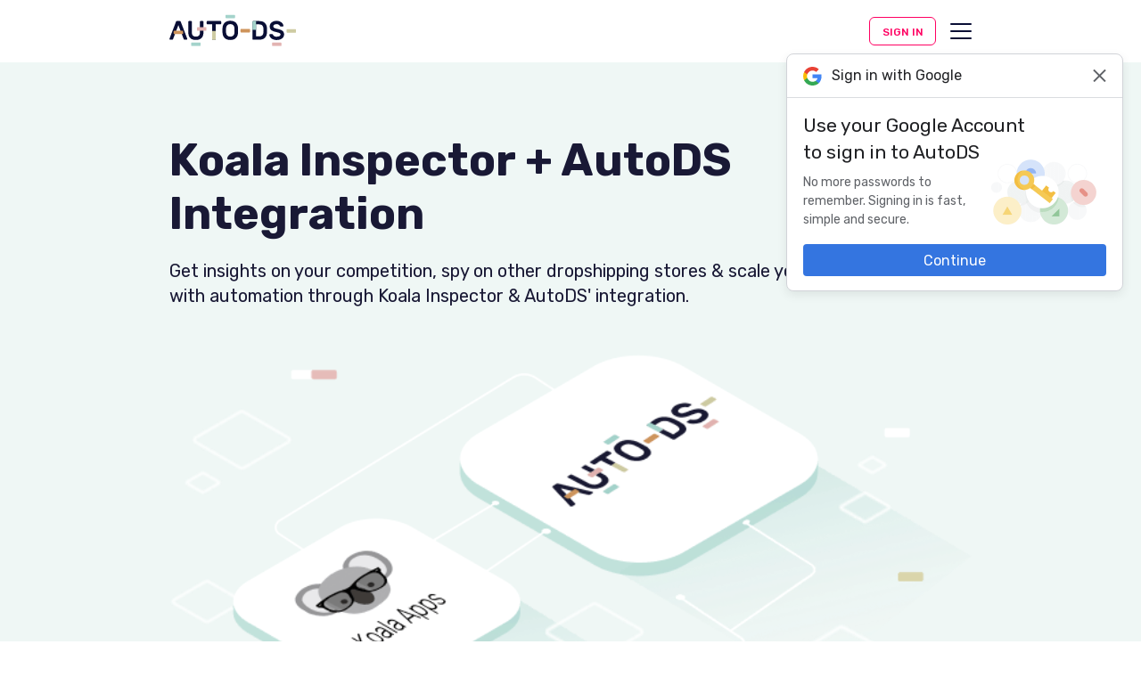

--- FILE ---
content_type: text/html; charset=UTF-8
request_url: https://www.autods.com/partners/koala-inspector/
body_size: 26495
content:
<!DOCTYPE html>
<html lang="en-US">

<head><meta charset="UTF-8"><script>if(navigator.userAgent.match(/MSIE|Internet Explorer/i)||navigator.userAgent.match(/Trident\/7\..*?rv:11/i)){var href=document.location.href;if(!href.match(/[?&]nowprocket/)){if(href.indexOf("?")==-1){if(href.indexOf("#")==-1){document.location.href=href+"?nowprocket=1"}else{document.location.href=href.replace("#","?nowprocket=1#")}}else{if(href.indexOf("#")==-1){document.location.href=href+"&nowprocket=1"}else{document.location.href=href.replace("#","&nowprocket=1#")}}}}</script><script>(()=>{class RocketLazyLoadScripts{constructor(){this.v="2.0.4",this.userEvents=["keydown","keyup","mousedown","mouseup","mousemove","mouseover","mouseout","touchmove","touchstart","touchend","touchcancel","wheel","click","dblclick","input"],this.attributeEvents=["onblur","onclick","oncontextmenu","ondblclick","onfocus","onmousedown","onmouseenter","onmouseleave","onmousemove","onmouseout","onmouseover","onmouseup","onmousewheel","onscroll","onsubmit"]}async t(){this.i(),this.o(),/iP(ad|hone)/.test(navigator.userAgent)&&this.h(),this.u(),this.l(this),this.m(),this.k(this),this.p(this),this._(),await Promise.all([this.R(),this.L()]),this.lastBreath=Date.now(),this.S(this),this.P(),this.D(),this.O(),this.M(),await this.C(this.delayedScripts.normal),await this.C(this.delayedScripts.defer),await this.C(this.delayedScripts.async),await this.T(),await this.F(),await this.j(),await this.A(),window.dispatchEvent(new Event("rocket-allScriptsLoaded")),this.everythingLoaded=!0,this.lastTouchEnd&&await new Promise(t=>setTimeout(t,500-Date.now()+this.lastTouchEnd)),this.I(),this.H(),this.U(),this.W()}i(){this.CSPIssue=sessionStorage.getItem("rocketCSPIssue"),document.addEventListener("securitypolicyviolation",t=>{this.CSPIssue||"script-src-elem"!==t.violatedDirective||"data"!==t.blockedURI||(this.CSPIssue=!0,sessionStorage.setItem("rocketCSPIssue",!0))},{isRocket:!0})}o(){window.addEventListener("pageshow",t=>{this.persisted=t.persisted,this.realWindowLoadedFired=!0},{isRocket:!0}),window.addEventListener("pagehide",()=>{this.onFirstUserAction=null},{isRocket:!0})}h(){let t;function e(e){t=e}window.addEventListener("touchstart",e,{isRocket:!0}),window.addEventListener("touchend",function i(o){o.changedTouches[0]&&t.changedTouches[0]&&Math.abs(o.changedTouches[0].pageX-t.changedTouches[0].pageX)<10&&Math.abs(o.changedTouches[0].pageY-t.changedTouches[0].pageY)<10&&o.timeStamp-t.timeStamp<200&&(window.removeEventListener("touchstart",e,{isRocket:!0}),window.removeEventListener("touchend",i,{isRocket:!0}),"INPUT"===o.target.tagName&&"text"===o.target.type||(o.target.dispatchEvent(new TouchEvent("touchend",{target:o.target,bubbles:!0})),o.target.dispatchEvent(new MouseEvent("mouseover",{target:o.target,bubbles:!0})),o.target.dispatchEvent(new PointerEvent("click",{target:o.target,bubbles:!0,cancelable:!0,detail:1,clientX:o.changedTouches[0].clientX,clientY:o.changedTouches[0].clientY})),event.preventDefault()))},{isRocket:!0})}q(t){this.userActionTriggered||("mousemove"!==t.type||this.firstMousemoveIgnored?"keyup"===t.type||"mouseover"===t.type||"mouseout"===t.type||(this.userActionTriggered=!0,this.onFirstUserAction&&this.onFirstUserAction()):this.firstMousemoveIgnored=!0),"click"===t.type&&t.preventDefault(),t.stopPropagation(),t.stopImmediatePropagation(),"touchstart"===this.lastEvent&&"touchend"===t.type&&(this.lastTouchEnd=Date.now()),"click"===t.type&&(this.lastTouchEnd=0),this.lastEvent=t.type,t.composedPath&&t.composedPath()[0].getRootNode()instanceof ShadowRoot&&(t.rocketTarget=t.composedPath()[0]),this.savedUserEvents.push(t)}u(){this.savedUserEvents=[],this.userEventHandler=this.q.bind(this),this.userEvents.forEach(t=>window.addEventListener(t,this.userEventHandler,{passive:!1,isRocket:!0})),document.addEventListener("visibilitychange",this.userEventHandler,{isRocket:!0})}U(){this.userEvents.forEach(t=>window.removeEventListener(t,this.userEventHandler,{passive:!1,isRocket:!0})),document.removeEventListener("visibilitychange",this.userEventHandler,{isRocket:!0}),this.savedUserEvents.forEach(t=>{(t.rocketTarget||t.target).dispatchEvent(new window[t.constructor.name](t.type,t))})}m(){const t="return false",e=Array.from(this.attributeEvents,t=>"data-rocket-"+t),i="["+this.attributeEvents.join("],[")+"]",o="[data-rocket-"+this.attributeEvents.join("],[data-rocket-")+"]",s=(e,i,o)=>{o&&o!==t&&(e.setAttribute("data-rocket-"+i,o),e["rocket"+i]=new Function("event",o),e.setAttribute(i,t))};new MutationObserver(t=>{for(const n of t)"attributes"===n.type&&(n.attributeName.startsWith("data-rocket-")||this.everythingLoaded?n.attributeName.startsWith("data-rocket-")&&this.everythingLoaded&&this.N(n.target,n.attributeName.substring(12)):s(n.target,n.attributeName,n.target.getAttribute(n.attributeName))),"childList"===n.type&&n.addedNodes.forEach(t=>{if(t.nodeType===Node.ELEMENT_NODE)if(this.everythingLoaded)for(const i of[t,...t.querySelectorAll(o)])for(const t of i.getAttributeNames())e.includes(t)&&this.N(i,t.substring(12));else for(const e of[t,...t.querySelectorAll(i)])for(const t of e.getAttributeNames())this.attributeEvents.includes(t)&&s(e,t,e.getAttribute(t))})}).observe(document,{subtree:!0,childList:!0,attributeFilter:[...this.attributeEvents,...e]})}I(){this.attributeEvents.forEach(t=>{document.querySelectorAll("[data-rocket-"+t+"]").forEach(e=>{this.N(e,t)})})}N(t,e){const i=t.getAttribute("data-rocket-"+e);i&&(t.setAttribute(e,i),t.removeAttribute("data-rocket-"+e))}k(t){Object.defineProperty(HTMLElement.prototype,"onclick",{get(){return this.rocketonclick||null},set(e){this.rocketonclick=e,this.setAttribute(t.everythingLoaded?"onclick":"data-rocket-onclick","this.rocketonclick(event)")}})}S(t){function e(e,i){let o=e[i];e[i]=null,Object.defineProperty(e,i,{get:()=>o,set(s){t.everythingLoaded?o=s:e["rocket"+i]=o=s}})}e(document,"onreadystatechange"),e(window,"onload"),e(window,"onpageshow");try{Object.defineProperty(document,"readyState",{get:()=>t.rocketReadyState,set(e){t.rocketReadyState=e},configurable:!0}),document.readyState="loading"}catch(t){console.log("WPRocket DJE readyState conflict, bypassing")}}l(t){this.originalAddEventListener=EventTarget.prototype.addEventListener,this.originalRemoveEventListener=EventTarget.prototype.removeEventListener,this.savedEventListeners=[],EventTarget.prototype.addEventListener=function(e,i,o){o&&o.isRocket||!t.B(e,this)&&!t.userEvents.includes(e)||t.B(e,this)&&!t.userActionTriggered||e.startsWith("rocket-")||t.everythingLoaded?t.originalAddEventListener.call(this,e,i,o):(t.savedEventListeners.push({target:this,remove:!1,type:e,func:i,options:o}),"mouseenter"!==e&&"mouseleave"!==e||t.originalAddEventListener.call(this,e,t.savedUserEvents.push,o))},EventTarget.prototype.removeEventListener=function(e,i,o){o&&o.isRocket||!t.B(e,this)&&!t.userEvents.includes(e)||t.B(e,this)&&!t.userActionTriggered||e.startsWith("rocket-")||t.everythingLoaded?t.originalRemoveEventListener.call(this,e,i,o):t.savedEventListeners.push({target:this,remove:!0,type:e,func:i,options:o})}}J(t,e){this.savedEventListeners=this.savedEventListeners.filter(i=>{let o=i.type,s=i.target||window;return e!==o||t!==s||(this.B(o,s)&&(i.type="rocket-"+o),this.$(i),!1)})}H(){EventTarget.prototype.addEventListener=this.originalAddEventListener,EventTarget.prototype.removeEventListener=this.originalRemoveEventListener,this.savedEventListeners.forEach(t=>this.$(t))}$(t){t.remove?this.originalRemoveEventListener.call(t.target,t.type,t.func,t.options):this.originalAddEventListener.call(t.target,t.type,t.func,t.options)}p(t){let e;function i(e){return t.everythingLoaded?e:e.split(" ").map(t=>"load"===t||t.startsWith("load.")?"rocket-jquery-load":t).join(" ")}function o(o){function s(e){const s=o.fn[e];o.fn[e]=o.fn.init.prototype[e]=function(){return this[0]===window&&t.userActionTriggered&&("string"==typeof arguments[0]||arguments[0]instanceof String?arguments[0]=i(arguments[0]):"object"==typeof arguments[0]&&Object.keys(arguments[0]).forEach(t=>{const e=arguments[0][t];delete arguments[0][t],arguments[0][i(t)]=e})),s.apply(this,arguments),this}}if(o&&o.fn&&!t.allJQueries.includes(o)){const e={DOMContentLoaded:[],"rocket-DOMContentLoaded":[]};for(const t in e)document.addEventListener(t,()=>{e[t].forEach(t=>t())},{isRocket:!0});o.fn.ready=o.fn.init.prototype.ready=function(i){function s(){parseInt(o.fn.jquery)>2?setTimeout(()=>i.bind(document)(o)):i.bind(document)(o)}return"function"==typeof i&&(t.realDomReadyFired?!t.userActionTriggered||t.fauxDomReadyFired?s():e["rocket-DOMContentLoaded"].push(s):e.DOMContentLoaded.push(s)),o([])},s("on"),s("one"),s("off"),t.allJQueries.push(o)}e=o}t.allJQueries=[],o(window.jQuery),Object.defineProperty(window,"jQuery",{get:()=>e,set(t){o(t)}})}P(){const t=new Map;document.write=document.writeln=function(e){const i=document.currentScript,o=document.createRange(),s=i.parentElement;let n=t.get(i);void 0===n&&(n=i.nextSibling,t.set(i,n));const c=document.createDocumentFragment();o.setStart(c,0),c.appendChild(o.createContextualFragment(e)),s.insertBefore(c,n)}}async R(){return new Promise(t=>{this.userActionTriggered?t():this.onFirstUserAction=t})}async L(){return new Promise(t=>{document.addEventListener("DOMContentLoaded",()=>{this.realDomReadyFired=!0,t()},{isRocket:!0})})}async j(){return this.realWindowLoadedFired?Promise.resolve():new Promise(t=>{window.addEventListener("load",t,{isRocket:!0})})}M(){this.pendingScripts=[];this.scriptsMutationObserver=new MutationObserver(t=>{for(const e of t)e.addedNodes.forEach(t=>{"SCRIPT"!==t.tagName||t.noModule||t.isWPRocket||this.pendingScripts.push({script:t,promise:new Promise(e=>{const i=()=>{const i=this.pendingScripts.findIndex(e=>e.script===t);i>=0&&this.pendingScripts.splice(i,1),e()};t.addEventListener("load",i,{isRocket:!0}),t.addEventListener("error",i,{isRocket:!0}),setTimeout(i,1e3)})})})}),this.scriptsMutationObserver.observe(document,{childList:!0,subtree:!0})}async F(){await this.X(),this.pendingScripts.length?(await this.pendingScripts[0].promise,await this.F()):this.scriptsMutationObserver.disconnect()}D(){this.delayedScripts={normal:[],async:[],defer:[]},document.querySelectorAll("script[type$=rocketlazyloadscript]").forEach(t=>{t.hasAttribute("data-rocket-src")?t.hasAttribute("async")&&!1!==t.async?this.delayedScripts.async.push(t):t.hasAttribute("defer")&&!1!==t.defer||"module"===t.getAttribute("data-rocket-type")?this.delayedScripts.defer.push(t):this.delayedScripts.normal.push(t):this.delayedScripts.normal.push(t)})}async _(){await this.L();let t=[];document.querySelectorAll("script[type$=rocketlazyloadscript][data-rocket-src]").forEach(e=>{let i=e.getAttribute("data-rocket-src");if(i&&!i.startsWith("data:")){i.startsWith("//")&&(i=location.protocol+i);try{const o=new URL(i).origin;o!==location.origin&&t.push({src:o,crossOrigin:e.crossOrigin||"module"===e.getAttribute("data-rocket-type")})}catch(t){}}}),t=[...new Map(t.map(t=>[JSON.stringify(t),t])).values()],this.Y(t,"preconnect")}async G(t){if(await this.K(),!0!==t.noModule||!("noModule"in HTMLScriptElement.prototype))return new Promise(e=>{let i;function o(){(i||t).setAttribute("data-rocket-status","executed"),e()}try{if(navigator.userAgent.includes("Firefox/")||""===navigator.vendor||this.CSPIssue)i=document.createElement("script"),[...t.attributes].forEach(t=>{let e=t.nodeName;"type"!==e&&("data-rocket-type"===e&&(e="type"),"data-rocket-src"===e&&(e="src"),i.setAttribute(e,t.nodeValue))}),t.text&&(i.text=t.text),t.nonce&&(i.nonce=t.nonce),i.hasAttribute("src")?(i.addEventListener("load",o,{isRocket:!0}),i.addEventListener("error",()=>{i.setAttribute("data-rocket-status","failed-network"),e()},{isRocket:!0}),setTimeout(()=>{i.isConnected||e()},1)):(i.text=t.text,o()),i.isWPRocket=!0,t.parentNode.replaceChild(i,t);else{const i=t.getAttribute("data-rocket-type"),s=t.getAttribute("data-rocket-src");i?(t.type=i,t.removeAttribute("data-rocket-type")):t.removeAttribute("type"),t.addEventListener("load",o,{isRocket:!0}),t.addEventListener("error",i=>{this.CSPIssue&&i.target.src.startsWith("data:")?(console.log("WPRocket: CSP fallback activated"),t.removeAttribute("src"),this.G(t).then(e)):(t.setAttribute("data-rocket-status","failed-network"),e())},{isRocket:!0}),s?(t.fetchPriority="high",t.removeAttribute("data-rocket-src"),t.src=s):t.src="data:text/javascript;base64,"+window.btoa(unescape(encodeURIComponent(t.text)))}}catch(i){t.setAttribute("data-rocket-status","failed-transform"),e()}});t.setAttribute("data-rocket-status","skipped")}async C(t){const e=t.shift();return e?(e.isConnected&&await this.G(e),this.C(t)):Promise.resolve()}O(){this.Y([...this.delayedScripts.normal,...this.delayedScripts.defer,...this.delayedScripts.async],"preload")}Y(t,e){this.trash=this.trash||[];let i=!0;var o=document.createDocumentFragment();t.forEach(t=>{const s=t.getAttribute&&t.getAttribute("data-rocket-src")||t.src;if(s&&!s.startsWith("data:")){const n=document.createElement("link");n.href=s,n.rel=e,"preconnect"!==e&&(n.as="script",n.fetchPriority=i?"high":"low"),t.getAttribute&&"module"===t.getAttribute("data-rocket-type")&&(n.crossOrigin=!0),t.crossOrigin&&(n.crossOrigin=t.crossOrigin),t.integrity&&(n.integrity=t.integrity),t.nonce&&(n.nonce=t.nonce),o.appendChild(n),this.trash.push(n),i=!1}}),document.head.appendChild(o)}W(){this.trash.forEach(t=>t.remove())}async T(){try{document.readyState="interactive"}catch(t){}this.fauxDomReadyFired=!0;try{await this.K(),this.J(document,"readystatechange"),document.dispatchEvent(new Event("rocket-readystatechange")),await this.K(),document.rocketonreadystatechange&&document.rocketonreadystatechange(),await this.K(),this.J(document,"DOMContentLoaded"),document.dispatchEvent(new Event("rocket-DOMContentLoaded")),await this.K(),this.J(window,"DOMContentLoaded"),window.dispatchEvent(new Event("rocket-DOMContentLoaded"))}catch(t){console.error(t)}}async A(){try{document.readyState="complete"}catch(t){}try{await this.K(),this.J(document,"readystatechange"),document.dispatchEvent(new Event("rocket-readystatechange")),await this.K(),document.rocketonreadystatechange&&document.rocketonreadystatechange(),await this.K(),this.J(window,"load"),window.dispatchEvent(new Event("rocket-load")),await this.K(),window.rocketonload&&window.rocketonload(),await this.K(),this.allJQueries.forEach(t=>t(window).trigger("rocket-jquery-load")),await this.K(),this.J(window,"pageshow");const t=new Event("rocket-pageshow");t.persisted=this.persisted,window.dispatchEvent(t),await this.K(),window.rocketonpageshow&&window.rocketonpageshow({persisted:this.persisted})}catch(t){console.error(t)}}async K(){Date.now()-this.lastBreath>45&&(await this.X(),this.lastBreath=Date.now())}async X(){return document.hidden?new Promise(t=>setTimeout(t)):new Promise(t=>requestAnimationFrame(t))}B(t,e){return e===document&&"readystatechange"===t||(e===document&&"DOMContentLoaded"===t||(e===window&&"DOMContentLoaded"===t||(e===window&&"load"===t||e===window&&"pageshow"===t)))}static run(){(new RocketLazyLoadScripts).t()}}RocketLazyLoadScripts.run()})();</script>
    
<script nowprocket>
    class GL {
        static PLATFORM_URL = "https://platform.autods.com";
        static API_URL = "https://v2-api.autods.com";
        static AUTH_URL = "https://auth.autods.com";
        static CLIENT_ID = "7p5vhj5bdtpgvnh1irm3jqqqrs";
        static STRIPE_KEY = "pk_live_51OqemHEU8ZCMC32LnonnEdGK5Ez27GKKDBAbpWOvo7OKF3YdZRsXNfRzRevAGzZUlCrMfATkRNs9oUWeAPUYBDP400YSmnI7HA";
    }

    window.mode = "prod";
</script>
      <!-- Google Tag Manager -->
  <script type="rocketlazyloadscript">
    !function(){"use strict";function l(e){for(var t=e,r=0,n=document.cookie.split(";");r<n.length;r++){var o=n[r].split("=");if(o[0].trim()===t)return o[1]}}function s(e){return localStorage.getItem(e)}function u(e){return window[e]}function d(e,t){e=document.querySelector(e);return t?null==e?void 0:e.getAttribute(t):null==e?void 0:e.textContent}var e=window,t=document,r="script",n="dataLayer",o="PZZHGM4",a="https://sgtm.autods.com",i="",c="edfqcwcq",E="stapeUserId",I="",v="",g=!1;try{var g=!!E&&(m=navigator.userAgent,!!(m=new RegExp("Version/([0-9._]+)(.*Mobile)?.*Safari.*").exec(m)))&&16.4<=parseFloat(m[1]),A="stapeUserId"===E,f=g&&!A?function(e,t,r){void 0===t&&(t="");var n={cookie:l,localStorage:s,jsVariable:u,cssSelector:d},t=Array.isArray(t)?t:[t];if(e&&n[e])for(var o=n[e],a=0,i=t;a<i.length;a++){var c=i[a],c=r?o(c,r):o(c);if(c)return c}else console.warn("invalid uid source",e)}(E,I,v):void 0;g=g&&(!!f||A)}catch(e){console.error(e)}var m=e,E=(m[n]=m[n]||[],m[n].push({"gtm.start":(new Date).getTime(),event:"gtm.js"}),t.getElementsByTagName(r)[0]),I="dataLayer"===n?"":"&l="+n,v=f?"&bi="+encodeURIComponent(f):"",A=t.createElement(r),e=g?"kp"+c:c,n=!g&&i?i:a;A.async=!0,A.src=n+"/"+e+".js?st="+o+I+v+"",null!=(f=E.parentNode)&&f.insertBefore(A,E)}();
  </script>
  <!-- End Google Tag Manager -->




    <!-- Start VWO Async SmartCode -->
<link rel="preconnect" href="https://dev.visualwebsiteoptimizer.com" />
<script data-cfasync="false" type='text/javascript' id='vwoCode'>window.addEventListener('DOMContentLoaded', function() {
    window._vwo_code || (function() {
        var account_id = 694331,
            version = 2.1,
            settings_tolerance = 2000,
            hide_element = 'body',
            hide_element_style = 'opacity:0 !important;filter:alpha(opacity=0) !important;background:none !important',
            /* DO NOT EDIT BELOW THIS LINE */
            f = false, w = window, d = document, v = d.querySelector('#vwoCode'),
            cK = '_vwo_' + account_id + '_settings', cc = {};
        try {
            var c = JSON.parse(localStorage.getItem('_vwo_' + account_id + '_config'));
            cc = c && typeof c === 'object' ? c : {};
        } catch (e) {
        }
        var stT = cc.stT === 'session' ? w.sessionStorage : w.localStorage;
        code = {
            use_existing_jquery: function() {
                return typeof use_existing_jquery !== 'undefined' ? use_existing_jquery : undefined;
            }, library_tolerance: function() {
                return typeof library_tolerance !== 'undefined' ? library_tolerance : undefined;
            }, settings_tolerance: function() {
                return cc.sT || settings_tolerance;
            }, hide_element_style: function() {
                return '{' + (cc.hES || hide_element_style) + '}';
            }, hide_element: function() {
                if (performance.getEntriesByName('first-contentful-paint')[0]) {
                    return '';
                }
                return typeof cc.hE === 'string' ? cc.hE : hide_element;
            }, getVersion: function() {
                return version;
            }, finish: function(e) {
                if (!f) {
                    f = true;
                    var t = d.getElementById('_vis_opt_path_hides');
                    if (t) t.parentNode.removeChild(t);
                    if (e) (new Image).src = 'https://dev.visualwebsiteoptimizer.com/ee.gif?a=' + account_id + e;
                }
            }, finished: function() {
                return f;
            }, addScript: function(e) {
                var t = d.createElement('script');
                t.type = 'text/javascript';
                if (e.src) {
                    t.src = e.src;
                } else {
                    t.text = e.text;
                }
                d.getElementsByTagName('head')[0].appendChild(t);
            }, load: function(e, t) {
                var i = this.getSettings(), n = d.createElement('script'), r = this;
                t = t || {};
                if (i) {
                    n.textContent = i;
                    d.getElementsByTagName('head')[0].appendChild(n);
                    if (!w.VWO || VWO.caE) {
                        stT.removeItem(cK);
                        r.load(e);
                    }
                } else {
                    var o = new XMLHttpRequest;
                    o.open('GET', e, true);
                    o.withCredentials = !t.dSC;
                    o.responseType = t.responseType || 'text';
                    o.onload = function() {
                        if (t.onloadCb) {
                            return t.onloadCb(o, e);
                        }
                        if (o.status === 200) {
                            _vwo_code.addScript({ text: o.responseText });
                        } else {
                            _vwo_code.finish('&e=loading_failure:' + e);
                        }
                    };
                    o.onerror = function() {
                        if (t.onerrorCb) {
                            return t.onerrorCb(e);
                        }
                        _vwo_code.finish('&e=loading_failure:' + e);
                    };
                    o.send();
                }
            }, getSettings: function() {
                try {
                    var e = stT.getItem(cK);
                    if (!e) {
                        return;
                    }
                    e = JSON.parse(e);
                    if (Date.now() > e.e) {
                        stT.removeItem(cK);
                        return;
                    }
                    return e.s;
                } catch (e) {
                    return;
                }
            }, init: function() {
                if (d.URL.indexOf('__vwo_disable__') > -1) return;
                var e = this.settings_tolerance();
                w._vwo_settings_timer = setTimeout(function() {
                    _vwo_code.finish();
                    stT.removeItem(cK);
                }, e);
                var t;
                if (this.hide_element() !== 'body') {
                    t = d.createElement('style');
                    var i = this.hide_element(), n = i ? i + this.hide_element_style() : '',
                        r = d.getElementsByTagName('head')[0];
                    t.setAttribute('id', '_vis_opt_path_hides');
                    v && t.setAttribute('nonce', v.nonce);
                    t.setAttribute('type', 'text/css');
                    if (t.styleSheet) t.styleSheet.cssText = n; else t.appendChild(d.createTextNode(n));
                    r.appendChild(t);
                } else {
                    t = d.getElementsByTagName('head')[0];
                    var n = d.createElement('div');
                    n.style.cssText = 'z-index: 2147483647 !important;position: fixed !important;left: 0 !important;top: 0 !important;width: 100% !important;height: 100% !important;background: white !important;';
                    n.setAttribute('id', '_vis_opt_path_hides');
                    n.classList.add('_vis_hide_layer');
                    t.parentNode.insertBefore(n, t.nextSibling);
                }
                var o = 'https://dev.visualwebsiteoptimizer.com/j.php?a=' + account_id + '&u=' + encodeURIComponent(d.URL) + '&vn=' + version;
                if (w.location.search.indexOf('_vwo_xhr') !== -1) {
                    this.addScript({ src: o });
                } else {
                    this.load(o + '&x=true');
                }
            },
        };
        w._vwo_code = code;
        code.init();
    })();
});</script>
<!-- End VWO Async SmartCode -->
    
    <meta name="viewport" content="width=device-width, initial-scale=1, maximum-scale=2, minimum-scale=1">
    <meta http-equiv="X-UA-Compatible" content="ie=edge">
    <meta http-equiv="Cache-control" content="no-cache, no-store, must-revalidate">
    <meta http-equiv="Pragma" content="no-cache">
    <meta name="theme-color" content="#FFFFFF">
    <meta name="facebook-domain-verification" content="cpp6yxsafqkfhil6eki7ud118alkl2" />
    
    <link rel="dns-prefetch" href="//cdn.mxpnl.com" />
    <link rel="dns-prefetch" href="//googletagmanager.com" />

    <title>Koala Inspector + AutoDS Integration - Dropshipping Tools</title>
    <meta name='robots' content='index, follow, max-image-preview:large, max-snippet:-1, max-video-preview:-1' />
	<style>img:is([sizes="auto" i], [sizes^="auto," i]) { contain-intrinsic-size: 3000px 1500px }</style>
	
	<!-- This site is optimized with the Yoast SEO plugin v26.2 - https://yoast.com/wordpress/plugins/seo/ -->
	<meta name="description" content="Boost your Shopify sales with Koala Inspector&#039;s competitor spy tool. Once orders start flying in, let AutoDS automate everything for you." />
	<link rel="canonical" href="https://www.autods.com/partners/koala-inspector/" />
	<meta property="og:locale" content="en_US" />
	<meta property="og:type" content="article" />
	<meta property="og:title" content="Koala Inspector + AutoDS Integration - Dropshipping Tools" />
	<meta property="og:description" content="Boost your Shopify sales with Koala Inspector&#039;s competitor spy tool. Once orders start flying in, let AutoDS automate everything for you." />
	<meta property="og:url" content="https://www.autods.com/partners/koala-inspector/" />
	<meta property="og:site_name" content="AutoDS" />
	<meta property="article:publisher" content="https://www.facebook.com/autodstools/" />
	<meta property="article:modified_time" content="2024-08-11T18:34:04+00:00" />
	<meta property="og:image" content="https://pictures.autods.com/OfficialSite/New/2020/01/31093145/01_Social_Logo_IN.jpg" />
	<meta property="og:image:width" content="400" />
	<meta property="og:image:height" content="400" />
	<meta property="og:image:type" content="image/jpeg" />
	<meta name="twitter:card" content="summary_large_image" />
	<meta name="twitter:site" content="@AutoDsTools" />
	<script type="application/ld+json" class="yoast-schema-graph">{"@context":"https://schema.org","@graph":[{"@type":"WebPage","@id":"https://www.autods.com/partners/koala-inspector/","url":"https://www.autods.com/partners/koala-inspector/","name":"Koala Inspector + AutoDS Integration - Dropshipping Tools","isPartOf":{"@id":"https://www.autods.com/#website"},"datePublished":"2021-12-29T07:50:56+00:00","dateModified":"2024-08-11T18:34:04+00:00","description":"Boost your Shopify sales with Koala Inspector's competitor spy tool. Once orders start flying in, let AutoDS automate everything for you.","breadcrumb":{"@id":"https://www.autods.com/partners/koala-inspector/#breadcrumb"},"inLanguage":"en-US","potentialAction":[{"@type":"ReadAction","target":["https://www.autods.com/partners/koala-inspector/"]}]},{"@type":"BreadcrumbList","@id":"https://www.autods.com/partners/koala-inspector/#breadcrumb","itemListElement":[{"@type":"ListItem","position":1,"name":"Partners","item":"https://www.autods.com/partners/"},{"@type":"ListItem","position":2,"name":"Koala Inspector + AutoDS Integration"}]},{"@type":"WebSite","@id":"https://www.autods.com/#website","url":"https://www.autods.com/","name":"AutoDS","description":"Products Finding, Lister and Price Monitor","publisher":{"@id":"https://www.autods.com/#organization"},"potentialAction":[{"@type":"SearchAction","target":{"@type":"EntryPoint","urlTemplate":"https://www.autods.com/?s={search_term_string}"},"query-input":{"@type":"PropertyValueSpecification","valueRequired":true,"valueName":"search_term_string"}}],"inLanguage":"en-US"},{"@type":"Organization","@id":"https://www.autods.com/#organization","name":"AutoDS","url":"https://www.autods.com/","logo":{"@type":"ImageObject","inLanguage":"en-US","@id":"https://www.autods.com/#/schema/logo/image/","url":"https://pictures.autods.com/OfficialSite/New/2020/01/31093145/01_Social_Logo_IN.jpg","contentUrl":"https://pictures.autods.com/OfficialSite/New/2020/01/31093145/01_Social_Logo_IN.jpg","width":400,"height":400,"caption":"AutoDS"},"image":{"@id":"https://www.autods.com/#/schema/logo/image/"},"sameAs":["https://www.facebook.com/autodstools/","https://x.com/AutoDsTools","https://www.instagram.com/autods_tools/","https://www.linkedin.com/company/autods/","https://www.youtube.com/channel/UCAbcoKROFsRA_uA9aSprCwg","https://www.wikidata.org/wiki/Q135641559","https://www.tiktok.com/@autods_tools","https://www.trustpilot.com/review/autods.com","https://www.capterra.com/p/210453/AutoDS/","https://www.g2.com/products/autods-all-in-one-dropshipping-platform/reviews","https://www.reddit.com/r/Dropshipping_AutoDS/","https://www.crunchbase.com/organization/autods","https://apps.shopify.com/autods","https://www.wix.com/app-market/web-solution/autods-dropshipping","https://chromewebstore.google.com/detail/autods-dropshipping-helpe/inblpolgchbcgmocpnalobjmmaldkjap","https://www.softwareadvice.com/scm/autods-profile/","https://www.getapp.com/website-ecommerce-software/a/autods/","https://www.glassdoor.com/Overview/Working-at-AutoDS-EI_IE3140181.11,17.htm"]}]}</script>
	<!-- / Yoast SEO plugin. -->


<link rel='dns-prefetch' href='//www.autods.com' />
<link rel='dns-prefetch' href='//cdnjs.cloudflare.com' />

<link data-minify="1" rel='stylesheet' id='aos.css-css' href='https://www.autods.com/wp-content/cache/min/1/ajax/libs/aos/3.0.0-beta.6/aos.css?ver=1768820482' type='text/css' media='all' />
<link rel='stylesheet' id='global.css-css' href='https://www.autods.com/wp-content/themes/autods/dist/css/global.css?id=2424403e3c64b6f09e525360fafd609b' type='text/css' media='all' />
<link rel='stylesheet' id='app.css-css' href='https://www.autods.com/wp-content/themes/autods/dist/css/app.css?id=626c15dc873c22098cf828a0ed062321' type='text/css' media='all' />
<link data-minify="1" rel='stylesheet' id='lazyload-video-css-css' href='https://www.autods.com/wp-content/cache/min/1/wp-content/plugins/lazy-load-for-videos/public/css/lazyload-shared.css?ver=1768820483' type='text/css' media='all' />
<style id='lazyload-video-css-inline-css' type='text/css'>
.entry-content a.lazy-load-youtube, a.lazy-load-youtube, .lazy-load-vimeo{ background-size: cover; }.titletext.youtube { display: none; }.lazy-load-div { background: url(https://www.autods.com/wp-content/plugins/lazy-load-for-videos//public/play-y-red.png) center center no-repeat; }
</style>
<script type="text/javascript" src="https://www.autods.com/wp-includes/js/jquery/jquery.min.js?ver=3.7.1" id="jquery-core-js" data-rocket-defer defer></script>
<script type="text/javascript" src="https://www.autods.com/wp-includes/js/jquery/jquery-migrate.min.js?ver=3.4.1" id="jquery-migrate-js" data-rocket-defer defer></script>
<script type="text/javascript" src="https://www.autods.com/wp-content/themes/autods/dist/js/auth-helper.js?id=ef56b25d47c02ee541b592ff285bdfad" id="auth-helper-js"></script>
<script data-minify="1" type="text/javascript" src="https://www.autods.com/wp-content/cache/min/1/wp-content/themes/autods/assets/js/extra-functions.js?ver=1768820483" id="extra-functions.js-js"></script>
<link rel="alternate" title="oEmbed (JSON)" type="application/json+oembed" href="https://www.autods.com/wp-json/oembed/1.0/embed?url=https%3A%2F%2Fwww.autods.com%2Fpartners%2Fkoala-inspector%2F" />
<link rel="alternate" title="oEmbed (XML)" type="text/xml+oembed" href="https://www.autods.com/wp-json/oembed/1.0/embed?url=https%3A%2F%2Fwww.autods.com%2Fpartners%2Fkoala-inspector%2F&#038;format=xml" />
<noscript><style>.lazyload[data-src]{display:none !important;}</style></noscript><style>.lazyload{background-image:none !important;}.lazyload:before{background-image:none !important;}</style><link rel="icon" href="https://pictures.autods.com/OfficialSite/New/20230517051811/favicon1-150x150.png" sizes="32x32" />
<link rel="icon" href="https://pictures.autods.com/OfficialSite/New/20230517051811/favicon1.png" sizes="192x192" />
<link rel="apple-touch-icon" href="https://pictures.autods.com/OfficialSite/New/20230517051811/favicon1.png" />
<meta name="msapplication-TileImage" content="https://pictures.autods.com/OfficialSite/New/20230517051811/favicon1.png" />

    <!-- Mixpanel -->
    <script data-minify="1" src="https://www.autods.com/wp-content/cache/min/1/wp-content/themes/autods/assets/js/mixpanel.js?ver=1768820483" defer></script>

    <!-- Entail.ai -->
    
    <!-- TrustBox script -->
    <script data-minify="1" type="text/javascript" src="https://www.autods.com/wp-content/cache/min/1/bootstrap/v5/tp.widget.bootstrap.min.js?ver=1768820483" async></script>
    <!-- End TrustBox script -->
<meta name="generator" content="WP Rocket 3.20.0.2" data-wpr-features="wpr_delay_js wpr_defer_js wpr_minify_js wpr_minify_css wpr_preload_links wpr_desktop" /></head>

<body
    data-page="page"
    data-template="integrations"
>




  <!-- Google Tag Manager (noscript) -->
  <noscript><iframe src="https://sgtm.autods.com/ns.html?id=GTM-PZZHGM4" height="0" width="0" style="display:none;visibility:hidden"></iframe></noscript>
  <!-- End Google Tag Manager (noscript) -->


<!-- Header -->
<header data-rocket-location-hash="a958a4e02512def1962799edcb763194">
    <div data-rocket-location-hash="9388f7def5574d03c4313dd8db6273a0" class="container-full">
        <div data-rocket-location-hash="ae1e10f94f4b8a2c694e8a76b659c81d" class="flx">
            <div class="logo">
                <a href="https://www.autods.com">
                    <img src="[data-uri]"
                         alt="AutoDS Dropshipping" data-src="https://www.autods.com/wp-content/themes/autods/src/img/autods-dropshipping.svg" decoding="async" class="lazyload"><noscript><img src="https://www.autods.com/wp-content/themes/autods/src/img/autods-dropshipping.svg"
                         alt="AutoDS Dropshipping" data-eio="l"></noscript>
                </a>
            </div>
            <ul class="menu">
    <li class="parent-menu">
        <a href="#">Why AutoDS ?</a>
        <div class="sub-menu-wrapper menu-gradient">
            <div data-rocket-location-hash="a7e26c8889ae10feb16e89b6a8b5360a" class="container-full">
                <ul class="sub-menu why-autods">
                    <div class="left-side-menu">
                        
                            <div class="sub-left-side">
                                <li class="parent-dropdown">
                                    <a href="#">
                                        <img class="filter_img"
                                             src="https://www.autods.com/wp-content/themes/autods/src/img/product-finding-menu-icon.svg"
                                             alt="Menu icon">
                                        <span class="menu-item">
                                            <span class="menu-title">
                                                Product finding
                                                <img
                                                    src="[data-uri]"
                                                    alt="" data-src="https://www.autods.com/wp-content/themes/autods/src/img/header-child-dropdown-arrow.svg" decoding="async" class="lazyload"><noscript><img
                                                    src="https://www.autods.com/wp-content/themes/autods/src/img/header-child-dropdown-arrow.svg"
                                                    alt="" data-eio="l"></noscript>
                                            </span>
                                            <span class="menu-desc">Discover winning dropshipping products</span>
                                        </span>
                                    </a>
                                    <div class="drop-down-content">
                                        <ul>
                                                                                            <li>
                                                    <a href="https://www.autods.com/features/autods-marketplace/">AutoDS marketplace</a>
                                                </li>
                                                                                            <li>
                                                    <a href="https://www.autods.com/features/hand-picked-products/">Hand-picked products</a>
                                                </li>
                                                                                            <li>
                                                    <a href="https://www.autods.com/features/trending-products/">Trending products</a>
                                                </li>
                                                                                            <li>
                                                    <a href="https://www.autods.com/features/product-sourcing/">Product sourcing</a>
                                                </li>
                                                                                    </ul>
                                        <a href="https://www.autods.com/features/winning-dropshipping-products/"
                                           class="see-all">See all product finding tools</a>
                                    </div>
                                </li>

                                
                                                                            <li>
                                            <a href="https://www.autods.com/shopify/features/ai-built-shopify-store/">
                                                <img class="filter_img" src="https://pictures.autods.com/OfficialSite/New/20241112075527/aI-built-store-icon.svg"
                                                     alt="Menu icon">
                                                <span class="menu-item">
                                                    <span
                                                        class="menu-title">AI built Shopify store <b>new</b></span>
                                                    <span
                                                        class="menu-desc">Get an AI-built store in 2 minutes</span>
                                                </span>
                                            </a>
                                        </li>
                                    
                                    
                                                                            <li>
                                            <a href="https://www.autods.com/features/fulfilled-by-autods/">
                                                <img class="filter_img" src="https://pictures.autods.com/OfficialSite/New/20241112075543/fulfilled-by-autods-menu-icon.svg"
                                                     alt="Menu icon">
                                                <span class="menu-item">
                                                    <span
                                                        class="menu-title">Fulfilled by AutoDS</span>
                                                    <span
                                                        class="menu-desc">Automatically fulfill your orders</span>
                                                </span>
                                            </a>
                                        </li>
                                    
                                                                </div>

                            <div class="sub-right-side">
                                <li class="parent-dropdown">
                                    <a href="#">
                                        <img class="filter_img"
                                             src="https://www.autods.com/wp-content/themes/autods/src/img/ads-spy-tools-menu-icon.svg"
                                             alt="Menu icon">
                                        <span class="menu-item">
                                            <span class="menu-title">
                                                Ads Spy tools
                                                <img
                                                    src="[data-uri]"
                                                    alt="" data-src="https://www.autods.com/wp-content/themes/autods/src/img/header-child-dropdown-arrow.svg" decoding="async" class="lazyload"><noscript><img
                                                    src="https://www.autods.com/wp-content/themes/autods/src/img/header-child-dropdown-arrow.svg"
                                                    alt="" data-eio="l"></noscript>
                                            </span>
                                            <span class="menu-desc">Spot trends before they go viral</span>
                                        </span>
                                    </a>
                                    <div class="drop-down-content">
                                        <ul>
                                                                                            <li>
                                                    <a href="https://www.autods.com/tiktok-spy-tool/">TikTok spy tool</a>
                                                </li>
                                                                                            <li>
                                                    <a href="https://www.autods.com/facebook-spy-tool/">Facebook spy tool</a>
                                                </li>
                                                                                            <li>
                                                    <a href="https://www.autods.com/instagram-spy-tool/">Instagram spy tool</a>
                                                </li>
                                                                                    </ul>
                                        <a href="https://www.autods.com/features/ads-spy-tools/" class="see-all">See all
                                            ads spy tools</a>
                                    </div>
                                </li>

                                
                                    
                                                                            <li>
                                            <a href="https://www.autods.com/features/products-importing-draft-importer/">
                                                <img class="filter_img" src="https://pictures.autods.com/OfficialSite/New/20231006073422/products-importer-icon.svg"
                                                     alt="Menu icon">
                                                <span class="menu-item">
                                                    <span
                                                        class="menu-title">Products importer</span>
                                                    <span
                                                        class="menu-desc">Import products with 1 click</span>
                                                </span>
                                            </a>
                                        </li>
                                    
                                    
                                                                            <li>
                                            <a href="https://www.autods.com/features/print-on-demand/">
                                                <img class="filter_img" src="https://pictures.autods.com/OfficialSite/New/20240129094619/Print-on-Demand.svg"
                                                     alt="Menu icon">
                                                <span class="menu-item">
                                                    <span
                                                        class="menu-title">Print on demand <b>new</b></span>
                                                    <span
                                                        class="menu-desc">Create and sell custom designed products</span>
                                                </span>
                                            </a>
                                        </li>
                                                                </div>
                                            </div>
                    <div class="right-side-menu">
                        <div class="features">features and beyond</div>
                                                    <li>
                                <a href="https://www.autods.com/features/product-title-description-generator/">
                                        <span class="menu-item">
                                            <span class="menu-title"><strong></strong> AI Product title &amp; description generator</span>
                                        </span>
                                </a>
                            </li>
                                                    <li>
                                <a href="https://www.autods.com/features/inventory-management/">
                                        <span class="menu-item">
                                            <span class="menu-title">Inventory management</span>
                                        </span>
                                </a>
                            </li>
                                                    <li>
                                <a href="https://www.autods.com/features/price-stock-monitoring/">
                                        <span class="menu-item">
                                            <span class="menu-title">Price &amp; stock monitoring</span>
                                        </span>
                                </a>
                            </li>
                                                    <li>
                                <a href="https://www.autods.com/features/automatic-price-optimization/">
                                        <span class="menu-item">
                                            <span class="menu-title">Automatic price optimization</span>
                                        </span>
                                </a>
                            </li>
                                                    <li>
                                <a href="https://www.autods.com/features/automatic-tracking-number-updates/">
                                        <span class="menu-item">
                                            <span class="menu-title">Tracking number updates</span>
                                        </span>
                                </a>
                            </li>
                                                    <li>
                                <a href="https://www.autods.com/shopify/features/shopify-product-page-ai-template/">
                                        <span class="menu-item">
                                            <span class="menu-title">Shopify product page AI template</span>
                                        </span>
                                </a>
                            </li>
                                            </div>
                </ul>
            </div>
        </div>
    </li>
    <li class="parent-menu">
        <a href="#">Integrations</a>
        <div class="sub-menu-wrapper">
            <div data-rocket-location-hash="336f23980ce17b36458c97fd70f08b80" class="container-full">
                <ul class="sub-menu marketplace">
                                            <li>
                            <a href="https://www.autods.com/shopify/">
                                                                <img src="[data-uri]" alt="Dropshipping on Shopify with AutoDS Integration" data-src="https://pictures.autods.com/OfficialSite/New/20231006073848/shopify-icon.svg" decoding="async" class="lazyload"><noscript><img src="https://pictures.autods.com/OfficialSite/New/20231006073848/shopify-icon.svg" alt="Dropshipping on Shopify with AutoDS Integration" data-eio="l"></noscript>
                                <span class="menu-item">
                                    <span class="menu-title">Shopify</span>
                                </span>
                            </a>
                        </li>
                                            <li>
                            <a href="https://www.autods.com/fbm/">
                                                                <img src="[data-uri]" alt="Dropshipping on Facebook with AutoDS Integration" data-src="https://pictures.autods.com/OfficialSite/New/20231006073847/facebook-icon.svg" decoding="async" class="lazyload"><noscript><img src="https://pictures.autods.com/OfficialSite/New/20231006073847/facebook-icon.svg" alt="Dropshipping on Facebook with AutoDS Integration" data-eio="l"></noscript>
                                <span class="menu-item">
                                    <span class="menu-title">Facebook</span>
                                </span>
                            </a>
                        </li>
                                            <li>
                            <a href="https://www.autods.com/etsy/">
                                                                <img src="[data-uri]" alt="Dropshipping on Etsy with AutoDS Integration" data-src="https://pictures.autods.com/OfficialSite/New/20231006073847/etsy-icon.svg" decoding="async" class="lazyload"><noscript><img src="https://pictures.autods.com/OfficialSite/New/20231006073847/etsy-icon.svg" alt="Dropshipping on Etsy with AutoDS Integration" data-eio="l"></noscript>
                                <span class="menu-item">
                                    <span class="menu-title">Etsy</span>
                                </span>
                            </a>
                        </li>
                                            <li>
                            <a href="https://www.autods.com/woocommerce/">
                                                                <img src="[data-uri]" alt="" data-src="https://pictures.autods.com/OfficialSite/New/20250310053002/nav-integration-woocommerce-icon.svg" decoding="async" class="lazyload"><noscript><img src="https://pictures.autods.com/OfficialSite/New/20250310053002/nav-integration-woocommerce-icon.svg" alt="" data-eio="l"></noscript>
                                <span class="menu-item">
                                    <span class="menu-title">WooCommerce</span>
                                </span>
                            </a>
                        </li>
                                            <li>
                            <a href="https://www.autods.com/ebay/">
                                                                <img src="[data-uri]" alt="Dropshipping on eBay with AutoDS Integration" data-src="https://pictures.autods.com/OfficialSite/New/20231006073846/ebay-icon.svg" decoding="async" class="lazyload"><noscript><img src="https://pictures.autods.com/OfficialSite/New/20231006073846/ebay-icon.svg" alt="Dropshipping on eBay with AutoDS Integration" data-eio="l"></noscript>
                                <span class="menu-item">
                                    <span class="menu-title">eBay</span>
                                </span>
                            </a>
                        </li>
                                            <li>
                            <a href="https://www.autods.com/amazon/">
                                                                <img src="[data-uri]" alt="Dropshipping on Amazon with AutoDS Integration" data-src="https://pictures.autods.com/OfficialSite/New/20231006073846/amazon-icon.svg" decoding="async" class="lazyload"><noscript><img src="https://pictures.autods.com/OfficialSite/New/20231006073846/amazon-icon.svg" alt="Dropshipping on Amazon with AutoDS Integration" data-eio="l"></noscript>
                                <span class="menu-item">
                                    <span class="menu-title">Amazon</span>
                                </span>
                            </a>
                        </li>
                                            <li>
                            <a href="https://www.autods.com/wix/">
                                                                <img src="[data-uri]" alt="Dropshipping on Wix with AutoDS Integration" data-src="https://pictures.autods.com/OfficialSite/New/20231006073848/wix-icon1.svg" decoding="async" class="lazyload"><noscript><img src="https://pictures.autods.com/OfficialSite/New/20231006073848/wix-icon1.svg" alt="Dropshipping on Wix with AutoDS Integration" data-eio="l"></noscript>
                                <span class="menu-item">
                                    <span class="menu-title">Wix</span>
                                </span>
                            </a>
                        </li>
                                            <li>
                            <a href="https://www.autods.com/tiktok-shop/">
                                                                <img src="[data-uri]" alt="Dropshipping on TikTok Shop with AutoDS Integration" data-src="https://pictures.autods.com/OfficialSite/New/20240812171543/TikTok-Shop.svg" decoding="async" class="lazyload"><noscript><img src="https://pictures.autods.com/OfficialSite/New/20240812171543/TikTok-Shop.svg" alt="Dropshipping on TikTok Shop with AutoDS Integration" data-eio="l"></noscript>
                                <span class="menu-item">
                                    <span class="menu-title">TikTok Shop</span>
                                </span>
                            </a>
                        </li>
                                    </ul>
            </div>
        </div>
    </li>
    <li class="parent-menu">
        <a href="#">Suppliers</a>
        <div class="sub-menu-wrapper">
            <div data-rocket-location-hash="c29a1e561d5ec3941cdbddf97bb8b817" class="container-full">
                <ul class="sub-menu suppliers">
                                            <li>
                            <a href="https://www.autods.com/suppliers/">
                                <picture><source type="image/webp"  sizes="(max-width: 600px) 384px, 512px" data-srcset="https://pictures.autods.com/OfficialSite/New/20241030072235/supported-suppliers-icon-1.png.webp 768w, https://pictures.autods.com/OfficialSite/New/20241030072235/supported-suppliers-icon-1.png.webp 1024w"><img  alt="" srcset="[data-uri]" sizes="(max-width: 600px) 384px, 512px" alt="Menu icon" data-src="https://pictures.autods.com/OfficialSite/New/20241030072235/supported-suppliers-icon-1.png" decoding="async" data-srcset="https://pictures.autods.com/OfficialSite/New/20241030072235/supported-suppliers-icon-1.png 768w, https://pictures.autods.com/OfficialSite/New/20241030072235/supported-suppliers-icon-1.png 1024w" class="lazyload"></picture><noscript><img src="https://pictures.autods.com/OfficialSite/New/20241030072235/supported-suppliers-icon-1.png" alt="" srcset="https://pictures.autods.com/OfficialSite/New/20241030072235/supported-suppliers-icon-1.png 768w, https://pictures.autods.com/OfficialSite/New/20241030072235/supported-suppliers-icon-1.png 1024w" sizes="(max-width: 600px) 384px, 512px" alt="Menu icon" data-eio="l"></noscript>                                <span class="menu-item">
                                        <span class="menu-title">Our supported suppliers</span>
                                        <span class="menu-desc">Browse trending products from our supported and trusted global suppliers. </span>
                                    </span>
                            </a>
                        </li>
                                            <li>
                            <a href="https://www.autods.com/become-supplier/">
                                <picture><source type="image/webp"  sizes="(max-width: 600px) 384px, 512px" data-srcset="https://pictures.autods.com/OfficialSite/New/20231006073944/become-suppliers-icon.png.webp 768w, https://pictures.autods.com/OfficialSite/New/20231006073944/become-suppliers-icon.png.webp 1024w"><img  alt="" srcset="[data-uri]" sizes="(max-width: 600px) 384px, 512px" alt="Menu icon" data-src="https://pictures.autods.com/OfficialSite/New/20231006073944/become-suppliers-icon.png" decoding="async" data-srcset="https://pictures.autods.com/OfficialSite/New/20231006073944/become-suppliers-icon.png 768w, https://pictures.autods.com/OfficialSite/New/20231006073944/become-suppliers-icon.png 1024w" class="lazyload"></picture><noscript><img src="https://pictures.autods.com/OfficialSite/New/20231006073944/become-suppliers-icon.png" alt="" srcset="https://pictures.autods.com/OfficialSite/New/20231006073944/become-suppliers-icon.png 768w, https://pictures.autods.com/OfficialSite/New/20231006073944/become-suppliers-icon.png 1024w" sizes="(max-width: 600px) 384px, 512px" alt="Menu icon" data-eio="l"></noscript>                                <span class="menu-item">
                                        <span class="menu-title">Become a supplier</span>
                                        <span class="menu-desc">Join AutoDS as a supplier and sell to over 100,000 sellers.</span>
                                    </span>
                            </a>
                        </li>
                                    </ul>
            </div>
        </div>
    </li>
    <li class="parent-menu">
        <a href="#">Resources</a>
        <div class="sub-menu-wrapper menu-gradient-resources">
            <div data-rocket-location-hash="6e3961a7670c1ce662ea69710a09fa59" class="container-full">
                <ul class="sub-menu resources">
                    <div class="left-side-menu">
                        <div class="dropshipping-resources">
                            <div class="title">Dropshipping Resources</div>

                            <li class="parent-dropdown">
                                <a href="#">
                                    <img class="filter_img"
                                         src="https://www.autods.com/wp-content/themes/autods/src/img/dropshipping-blog-menu-icon.svg"
                                         alt="Menu icon">
                                    <span class="menu-item">
                                        <span class="menu-title">
                                            Dropshipping knowledge hub
                                            <img
                                                src="[data-uri]"
                                                alt="" data-src="https://www.autods.com/wp-content/themes/autods/src/img/header-child-dropdown-arrow.svg" decoding="async" class="lazyload"><noscript><img
                                                src="https://www.autods.com/wp-content/themes/autods/src/img/header-child-dropdown-arrow.svg"
                                                alt="" data-eio="l"></noscript>
                                        </span>
                                        <span class="menu-desc">Get ahead of eCommerce trends & strategies</span>
                                    </span>
                                </a>
                                <div class="drop-down-content">
                                    <ul>
                                                                                    <li>
                                                <a href="https://www.autods.com/blog/">Dropshipping blog</a>
                                            </li>
                                                                                    <li>
                                                <a href="https://www.autods.com/blog/dropship-niches/">Dropshipping niches</a>
                                            </li>
                                                                                <li>
                                            <a href="https://www.autods.com/blog/dropshipping-guides/">Dropshipping
                                                guides</a>
                                        </li>
                                        <li>
                                            <a href="https://www.autods.com/blog/marketing/">Dropshipping marketing</a>
                                        </li>
                                    </ul>
                                </div>
                            </li>

                            
                                                                    <li>
                                        <a href="https://www.autods.com/courses/">
                                            <img class="filter_img" src="https://pictures.autods.com/OfficialSite/New/20250214095516/free-dropshipping-courses-menu-icon.svg"
                                                 alt="Free Dropshipping Courses">
                                            <span class="menu-item">
                                            <span class="menu-title">Free Dropshipping Courses</span>
                                            <span class="menu-desc">Learn our step-by-step roadmaps</span>
                                        </span>
                                        </a>
                                    </li>
                                                                    <li>
                                        <a href="https://www.autods.com/help-center/">
                                            <img class="filter_img" src="https://pictures.autods.com/OfficialSite/New/20250214095530/help-center-menu-icon.svg"
                                                 alt="Help Center">
                                            <span class="menu-item">
                                            <span class="menu-title">Help Center</span>
                                            <span class="menu-desc">Get instant support 24/7</span>
                                        </span>
                                        </a>
                                    </li>
                                                                    <li>
                                        <a href="https://www.autods.com/affiliate/">
                                            <img class="filter_img" src="https://pictures.autods.com/OfficialSite/New/20250214095448/affiliate-menu-icon.svg"
                                                 alt="Affiliate">
                                            <span class="menu-item">
                                            <span class="menu-title">Affiliate</span>
                                            <span class="menu-desc">Earn commissions by sharing AutoDS</span>
                                        </span>
                                        </a>
                                    </li>
                                
                                                    </div>

                        <div class="tools">
                            <div class="title">Tools</div>

                            
                                                                    <li>
                                        <a href="https://www.autods.com/ebay/ebay-fees-calculator/">
                                            <img class="filter_img" src="https://pictures.autods.com/OfficialSite/New/20250214095913/ebay-profit-calculator-menu-icon.svg"
                                                 alt="eBay Profit Calculator">
                                            <span class="menu-item">
                                            <span class="menu-title">eBay Profit Calculator</span>
                                            <span class="menu-desc">Estimate profit margin instantly</span>
                                        </span>
                                        </a>
                                    </li>
                                                                    <li>
                                        <a href="https://www.autods.com/ebay/ebay-title-builder/">
                                            <img class="filter_img" src="https://pictures.autods.com/OfficialSite/New/20250214095900/ebay-instant-title-builder-menu-icon.svg"
                                                 alt="eBay Instant Title Builder">
                                            <span class="menu-item">
                                            <span class="menu-title">eBay Instant Title Builder</span>
                                            <span class="menu-desc">Create high converting titles in seconds</span>
                                        </span>
                                        </a>
                                    </li>
                                                                    <li>
                                        <a href="https://www.autods.com/ecommerce-calendar/">
                                            <img class="filter_img" src="https://pictures.autods.com/OfficialSite/New/20250214095926/ecommerce-calendar-menu-icon.svg"
                                                 alt="eCommerce Calendar">
                                            <span class="menu-item">
                                            <span class="menu-title">eCommerce Calendar</span>
                                            <span class="menu-desc">Maximize ‘money-making’ dropshipping dates</span>
                                        </span>
                                        </a>
                                    </li>
                                                                    <li>
                                        <a href="https://www.autods.com/testimonials/">
                                            <img class="filter_img" src="https://pictures.autods.com/OfficialSite/New/20250214095543/testimonials-menu-icon.svg"
                                                 alt="Testimonials">
                                            <span class="menu-item">
                                            <span class="menu-title">Testimonials</span>
                                            <span class="menu-desc">Discover real success stories</span>
                                        </span>
                                        </a>
                                    </li>
                                
                                                    </div>
                    </div>
                    <div class="right-side-menu">
                        <div class="guides">Guides</div>
                        
                                                            <li>
                                    <a href="https://www.autods.com/blog/dropshipping-tips-strategies/shopify-dropshipping-tutorial/">Shopify Dropshipping Made Easy: Step-By-Step Guide For 2026</a>
                                </li>
                                                            <li>
                                    <a href="https://www.autods.com/blog/dropshipping-tips-strategies/start-dropshipping-with-no-money/">How To Start A Dropshipping Business With No Money In 2026</a>
                                </li>
                                                            <li>
                                    <a href="https://www.autods.com/blog/product-finding/best-dropshipping-products/">100+ Best Dropshipping Products To Sell In 2026</a>
                                </li>
                                                            <li>
                                    <a href="https://www.autods.com/blog/suppliers-marketplaces/dropshipping-on-amazon/">Amazon Dropshipping: How To Dropship On Amazon in 2026</a>
                                </li>
                                                            <li>
                                    <a href="https://www.autods.com/blog/dropshipping-niches/best-niches-for-dropshipping/">Boost Your Business With The 24 Best Dropshipping Niches In 2026!</a>
                                </li>
                                                            <li>
                                    <a href="https://www.autods.com/blog/dropshipping-tips-strategies/ebay-dropshipping/">How To Start Dropshipping On eBay In 2026 For Beginners</a>
                                </li>
                                                            <li>
                                    <a href="https://www.autods.com/blog/suppliers-marketplaces/aliexpress-dropshipping/">AliExpress Dropshipping: How To Dropship With AliExpress In 2026</a>
                                </li>
                                                            <li>
                                    <a href="https://www.autods.com/blog/suppliers-marketplaces/fast-dropshipping-suppliers/">Fast Dropshipping Suppliers: Top 14 For Quick Products Delivery</a>
                                </li>
                                                            <li>
                                    <a href="https://www.autods.com/blog/dropshipping-tips-strategies/what-is-dropshipping-and-how-it-works/">What is Dropshipping and How Does it Work?</a>
                                </li>
                            
                        
                        <a href="https://www.autods.com/blog/" class="see-all-guides">
                            See all dropshipping guides<img
                                src="[data-uri]"
                                alt="arrow" data-src="https://www.autods.com/wp-content/themes/autods/src/img/menu-see-all-guides.svg" decoding="async" class="lazyload"><noscript><img
                                src="https://www.autods.com/wp-content/themes/autods/src/img/menu-see-all-guides.svg"
                                alt="arrow" data-eio="l"></noscript>
                        </a>
                    </div>
                </ul>
            </div>
        </div>
    </li>
    <li>
        <a href="https://www.autods.com/pricing/">Pricing</a>
    </li>
</ul>

<script type="rocketlazyloadscript">
    jQuery(document).ready(function($) {
        // Fixed menu
        $(window).scroll(function() {
            if ($(this).scrollTop() >= 70) {
                $('header').addClass('active-header');
            } else {
                $('header').removeClass('active-header');
            }
        });
    });

    // Add active class for current link
    document.querySelectorAll('ul.menu a').forEach(item => {
        if (location.href === item.href) {
            item.closest('li').classList.add('active');
        }

        if (item.href.includes('#')) {
            item.addEventListener('click', e => {
                e.preventDefault();
            });
        }
    });

    const checkActiveHeader = () => {
        document.addEventListener('DOMContentLoaded', () => {
            if (document.querySelector('header.front-page')) {
                if (window.pageYOffset >= 70) {
                    document.querySelector('header.front-page').classList.add('active-header');
                } else {
                    document.querySelector('header.front-page').classList.remove('active-header');
                }
            }
        });
    };

    checkActiveHeader();

    // open submenu
    const removeAllParentMenuItems = () => {
        document.querySelectorAll('header .flx ul.menu li.parent-menu').forEach(item => {
            item.classList.remove('show-sub-menu');

            // header color
            if (window.pageYOffset < 70) {
                if (document.querySelector('header.front-page')) {
                    document.querySelector('header.front-page').classList.remove('active-header');
                }
            }
        });

        document.querySelectorAll('header ul.sub-menu.why-autods .left-side-menu li.parent-dropdown, header ul.sub-menu.resources .left-side-menu li.parent-dropdown').forEach(dropdown => {
            dropdown.classList.remove('active');
            dropdown.querySelector('.drop-down-content').style.display = 'none';
        });
    };

    document.querySelectorAll('header .flx ul.menu li.parent-menu > a').forEach(item => {
        item.addEventListener('click', () => {
            if (item.closest('li.parent-menu').classList.contains('show-sub-menu')) {
                item.closest('li.parent-menu').classList.remove('show-sub-menu');

                // header color
                if (window.pageYOffset < 70) {
                    if (document.querySelector('header.front-page')) {
                        document.querySelector('header.front-page').classList.remove('active-header');
                    }
                }
            } else {
                removeAllParentMenuItems();
                item.closest('li.parent-menu').classList.add('show-sub-menu');

                // header color
                if (window.pageYOffset < 70) {
                    if (document.querySelector('header.front-page')) {
                        document.querySelector('header.front-page').classList.add('active-header');
                    }
                }
            }
        });
    });

    document.body.addEventListener('click', (e) => {
        if (!e.target.closest('header') && !e.target.closest('.mobile-menu')) {
            removeAllParentMenuItems();
        }
    });


    jQuery(document).ready(function($) {
        $('header ul.sub-menu.why-autods .left-side-menu li.parent-dropdown, header ul.sub-menu.resources .left-side-menu li.parent-dropdown').click(function() {
            $(this).toggleClass('active');
            $(this).find('.drop-down-content').slideToggle(200);
        });
    });
</script>
            <div data-rocket-location-hash="7926caa751517e836beb9ba8636e07da" class="auth-show">
                <a class="sign-in mob-hide" href="https://platform.autods.com/">Go to my account</a>
            </div>
            <div data-rocket-location-hash="cb40857119aa04934c1e8f8cc67bb778" class="auth-hide">
                <div class="sign-in-flx">
                    <a class="sign-in" href="https://platform.autods.com/login">Sign In</a>

                                            <a class="get-started-header" href="https://platform.autods.com/register/?cta_l=nav-bar">Get
                            started</a>
                                    </div>
            </div>

            <button class="mobile" aria-label="menu">
                <img class="open-menu filter_img"
                     src="https://www.autods.com/wp-content/themes/autods/src/img/mobile-menu-burger-1.svg" alt="">
                <img class="close-menu filter_img"
                     src="https://www.autods.com/wp-content/themes/autods/src/img/mobile-menu-close-icon-1.svg" alt="">
            </button>
        </div>
    </div>
</header>

<!-- Mobile menu -->
<div data-rocket-location-hash="65348470dccde5b983f338877aa846b9" class="mobile-menu">
    <ul class="menu-mob">
        <li class="parent-menu">
            <a href="#">Why AutoDS ?</a>
            <ul class="sub-menu has-bottom-side">
                <li class="parent-dropdown">
                    <a href="#" class="dropdown-parent-link">
                        <img class="filter_img"
                             src="https://www.autods.com/wp-content/themes/autods/src/img/product-finding-menu-icon.svg"
                             alt="Menu icon">
                        <span class="menu-item">
                            <span class="menu-title">
                                Product finding
                                <img src="[data-uri]"
                                     alt="" data-src="https://www.autods.com/wp-content/themes/autods/src/img/header-child-dropdown-arrow.svg" decoding="async" class="lazyload"><noscript><img src="https://www.autods.com/wp-content/themes/autods/src/img/header-child-dropdown-arrow.svg"
                                     alt="" data-eio="l"></noscript>
                            </span>
                            <span class="menu-desc">Discover winning dropshipping products</span>
                        </span>
                    </a>
                    <div class="drop-down-content">
                        <ul>
                                                            <li>
                                    <a href="https://www.autods.com/features/autods-marketplace/">AutoDS marketplace</a>
                                </li>
                                                            <li>
                                    <a href="https://www.autods.com/features/hand-picked-products/">Hand-picked products</a>
                                </li>
                                                            <li>
                                    <a href="https://www.autods.com/features/trending-products/">Trending products</a>
                                </li>
                                                            <li>
                                    <a href="https://www.autods.com/features/product-sourcing/">Product sourcing</a>
                                </li>
                                                    </ul>
                        <a href="https://www.autods.com/features/winning-dropshipping-products/" class="see-all">See all
                            product finding tools</a>
                    </div>
                </li>

                <li class="parent-dropdown">
                    <a href="#">
                        <img class="filter_img"
                             src="https://www.autods.com/wp-content/themes/autods/src/img/ads-spy-tools-menu-icon.svg"
                             alt="Menu icon">
                        <span class="menu-item">
                            <span class="menu-title">
                                Ads Spy tools
                                <img src="[data-uri]"
                                     alt="" data-src="https://www.autods.com/wp-content/themes/autods/src/img/header-child-dropdown-arrow.svg" decoding="async" class="lazyload"><noscript><img src="https://www.autods.com/wp-content/themes/autods/src/img/header-child-dropdown-arrow.svg"
                                     alt="" data-eio="l"></noscript>
                            </span>
                            <span class="menu-desc">Spot trends before they go viral</span>
                        </span>
                    </a>
                    <div class="drop-down-content">
                        <ul>
                                                            <li>
                                    <a href="https://www.autods.com/tiktok-spy-tool/">TikTok spy tool</a>
                                </li>
                                                            <li>
                                    <a href="https://www.autods.com/facebook-spy-tool/">Facebook spy tool</a>
                                </li>
                                                            <li>
                                    <a href="https://www.autods.com/instagram-spy-tool/">Instagram spy tool</a>
                                </li>
                                                    </ul>
                        <a href="https://www.autods.com/features/ads-spy-tools/" class="see-all">See all ads spy
                            tools</a>
                    </div>
                </li>

                                    <li>
                        <a href="https://www.autods.com/shopify/features/ai-built-shopify-store/">
                            <img src="[data-uri]" alt="Menu icon" data-src="https://pictures.autods.com/OfficialSite/New/20241112075527/aI-built-store-icon.svg" decoding="async" class="lazyload"><noscript><img src="https://pictures.autods.com/OfficialSite/New/20241112075527/aI-built-store-icon.svg" alt="Menu icon" data-eio="l"></noscript>
                            <span class="menu-item">
                                    <span class="menu-title">AI built Shopify store <b>new</b></span>
                                    <span class="menu-desc">Get an AI-built store in 2 minutes</span>
                                </span>
                        </a>
                    </li>
                                    <li>
                        <a href="https://www.autods.com/features/products-importing-draft-importer/">
                            <img src="[data-uri]" alt="Menu icon" data-src="https://pictures.autods.com/OfficialSite/New/20231006073422/products-importer-icon.svg" decoding="async" class="lazyload"><noscript><img src="https://pictures.autods.com/OfficialSite/New/20231006073422/products-importer-icon.svg" alt="Menu icon" data-eio="l"></noscript>
                            <span class="menu-item">
                                    <span class="menu-title">Products importer</span>
                                    <span class="menu-desc">Import products with 1 click</span>
                                </span>
                        </a>
                    </li>
                                    <li>
                        <a href="https://www.autods.com/features/fulfilled-by-autods/">
                            <img src="[data-uri]" alt="Menu icon" data-src="https://pictures.autods.com/OfficialSite/New/20241112075543/fulfilled-by-autods-menu-icon.svg" decoding="async" class="lazyload"><noscript><img src="https://pictures.autods.com/OfficialSite/New/20241112075543/fulfilled-by-autods-menu-icon.svg" alt="Menu icon" data-eio="l"></noscript>
                            <span class="menu-item">
                                    <span class="menu-title">Fulfilled by AutoDS</span>
                                    <span class="menu-desc">Automatically fulfill your orders</span>
                                </span>
                        </a>
                    </li>
                                    <li>
                        <a href="https://www.autods.com/features/print-on-demand/">
                            <img src="[data-uri]" alt="Menu icon" data-src="https://pictures.autods.com/OfficialSite/New/20240129094619/Print-on-Demand.svg" decoding="async" class="lazyload"><noscript><img src="https://pictures.autods.com/OfficialSite/New/20240129094619/Print-on-Demand.svg" alt="Menu icon" data-eio="l"></noscript>
                            <span class="menu-item">
                                    <span class="menu-title">Print on demand <b>new</b></span>
                                    <span class="menu-desc">Create and sell custom designed products</span>
                                </span>
                        </a>
                    </li>
                                <div class="bottom-side-menu">
                    <div class="bottom-side-menu-title">features and beyond</div>
                                            <li>
                            <a href="https://www.autods.com/features/product-title-description-generator/">
                                    <span class="menu-item">
                                        <span class="menu-title"><strong></strong> AI Product title &amp; description generator</span>
                                    </span>
                            </a>
                        </li>
                                            <li>
                            <a href="https://www.autods.com/features/inventory-management/">
                                    <span class="menu-item">
                                        <span class="menu-title">Inventory management</span>
                                    </span>
                            </a>
                        </li>
                                            <li>
                            <a href="https://www.autods.com/features/price-stock-monitoring/">
                                    <span class="menu-item">
                                        <span class="menu-title">Price &amp; stock monitoring</span>
                                    </span>
                            </a>
                        </li>
                                            <li>
                            <a href="https://www.autods.com/features/automatic-price-optimization/">
                                    <span class="menu-item">
                                        <span class="menu-title">Automatic price optimization</span>
                                    </span>
                            </a>
                        </li>
                                            <li>
                            <a href="https://www.autods.com/features/automatic-tracking-number-updates/">
                                    <span class="menu-item">
                                        <span class="menu-title">Tracking number updates</span>
                                    </span>
                            </a>
                        </li>
                                            <li>
                            <a href="https://www.autods.com/shopify/features/shopify-product-page-ai-template/">
                                    <span class="menu-item">
                                        <span class="menu-title">Shopify product page AI template</span>
                                    </span>
                            </a>
                        </li>
                                    </div>
            </ul>
        </li>
        <li class="parent-menu">
            <a href="#">Integrations</a>
            <ul class="sub-menu marketplaces">
                                    <li>
                        <a href="https://www.autods.com/shopify/">
                                                        <img src="[data-uri]" alt="Dropshipping on Shopify with AutoDS Integration" data-src="https://pictures.autods.com/OfficialSite/New/20231006073848/shopify-icon.svg" decoding="async" class="lazyload"><noscript><img src="https://pictures.autods.com/OfficialSite/New/20231006073848/shopify-icon.svg" alt="Dropshipping on Shopify with AutoDS Integration" data-eio="l"></noscript>
                            <span class="menu-item">
                                <span class="menu-title">Shopify</span>
                            </span>
                        </a>
                    </li>
                                    <li>
                        <a href="https://www.autods.com/fbm/">
                                                        <img src="[data-uri]" alt="Dropshipping on Facebook with AutoDS Integration" data-src="https://pictures.autods.com/OfficialSite/New/20231006073847/facebook-icon.svg" decoding="async" class="lazyload"><noscript><img src="https://pictures.autods.com/OfficialSite/New/20231006073847/facebook-icon.svg" alt="Dropshipping on Facebook with AutoDS Integration" data-eio="l"></noscript>
                            <span class="menu-item">
                                <span class="menu-title">Facebook</span>
                            </span>
                        </a>
                    </li>
                                    <li>
                        <a href="https://www.autods.com/etsy/">
                                                        <img src="[data-uri]" alt="Dropshipping on Etsy with AutoDS Integration" data-src="https://pictures.autods.com/OfficialSite/New/20231006073847/etsy-icon.svg" decoding="async" class="lazyload"><noscript><img src="https://pictures.autods.com/OfficialSite/New/20231006073847/etsy-icon.svg" alt="Dropshipping on Etsy with AutoDS Integration" data-eio="l"></noscript>
                            <span class="menu-item">
                                <span class="menu-title">Etsy</span>
                            </span>
                        </a>
                    </li>
                                    <li>
                        <a href="https://www.autods.com/woocommerce/">
                                                        <img src="[data-uri]" alt="" data-src="https://pictures.autods.com/OfficialSite/New/20250310053002/nav-integration-woocommerce-icon.svg" decoding="async" class="lazyload"><noscript><img src="https://pictures.autods.com/OfficialSite/New/20250310053002/nav-integration-woocommerce-icon.svg" alt="" data-eio="l"></noscript>
                            <span class="menu-item">
                                <span class="menu-title">WooCommerce</span>
                            </span>
                        </a>
                    </li>
                                    <li>
                        <a href="https://www.autods.com/ebay/">
                                                        <img src="[data-uri]" alt="Dropshipping on eBay with AutoDS Integration" data-src="https://pictures.autods.com/OfficialSite/New/20231006073846/ebay-icon.svg" decoding="async" class="lazyload"><noscript><img src="https://pictures.autods.com/OfficialSite/New/20231006073846/ebay-icon.svg" alt="Dropshipping on eBay with AutoDS Integration" data-eio="l"></noscript>
                            <span class="menu-item">
                                <span class="menu-title">eBay</span>
                            </span>
                        </a>
                    </li>
                                    <li>
                        <a href="https://www.autods.com/amazon/">
                                                        <img src="[data-uri]" alt="Dropshipping on Amazon with AutoDS Integration" data-src="https://pictures.autods.com/OfficialSite/New/20231006073846/amazon-icon.svg" decoding="async" class="lazyload"><noscript><img src="https://pictures.autods.com/OfficialSite/New/20231006073846/amazon-icon.svg" alt="Dropshipping on Amazon with AutoDS Integration" data-eio="l"></noscript>
                            <span class="menu-item">
                                <span class="menu-title">Amazon</span>
                            </span>
                        </a>
                    </li>
                                    <li>
                        <a href="https://www.autods.com/wix/">
                                                        <img src="[data-uri]" alt="Dropshipping on Wix with AutoDS Integration" data-src="https://pictures.autods.com/OfficialSite/New/20231006073848/wix-icon1.svg" decoding="async" class="lazyload"><noscript><img src="https://pictures.autods.com/OfficialSite/New/20231006073848/wix-icon1.svg" alt="Dropshipping on Wix with AutoDS Integration" data-eio="l"></noscript>
                            <span class="menu-item">
                                <span class="menu-title">Wix</span>
                            </span>
                        </a>
                    </li>
                                    <li>
                        <a href="https://www.autods.com/tiktok-shop/">
                                                        <img src="[data-uri]" alt="Dropshipping on TikTok Shop with AutoDS Integration" data-src="https://pictures.autods.com/OfficialSite/New/20240812171543/TikTok-Shop.svg" decoding="async" class="lazyload"><noscript><img src="https://pictures.autods.com/OfficialSite/New/20240812171543/TikTok-Shop.svg" alt="Dropshipping on TikTok Shop with AutoDS Integration" data-eio="l"></noscript>
                            <span class="menu-item">
                                <span class="menu-title">TikTok Shop</span>
                            </span>
                        </a>
                    </li>
                            </ul>
        </li>
        <li class="parent-menu">
            <a href="#">Suppliers</a>
            <ul class="sub-menu">
                                    <li>
                        <a href="https://www.autods.com/suppliers/">
                            <img src="[data-uri]" alt="Menu icon" data-src="https://pictures.autods.com/OfficialSite/New/20231018100517/our-supported-suppliers.svg" decoding="async" class="lazyload"><noscript><img src="https://pictures.autods.com/OfficialSite/New/20231018100517/our-supported-suppliers.svg" alt="Menu icon" data-eio="l"></noscript>
                            <span class="menu-item">
                                    <span class="menu-title">Our supported suppliers</span>
                                    <span class="menu-desc">Browse trending products from our supported and trusted global suppliers. </span>
                                </span>
                        </a>
                    </li>
                                    <li>
                        <a href="https://www.autods.com/become-supplier/">
                            <img src="[data-uri]" alt="Menu icon" data-src="https://pictures.autods.com/OfficialSite/New/20231018100525/become-supplier.svg" decoding="async" class="lazyload"><noscript><img src="https://pictures.autods.com/OfficialSite/New/20231018100525/become-supplier.svg" alt="Menu icon" data-eio="l"></noscript>
                            <span class="menu-item">
                                    <span class="menu-title">Become a supplier</span>
                                    <span class="menu-desc">Join AutoDS as a supplier and sell to over 100,000 sellers.</span>
                                </span>
                        </a>
                    </li>
                            </ul>
        </li>
        <li class="parent-menu">
            <a href="#">Resources</a>
            <ul class="sub-menu has-bottom-side">
                                    <div class="title">Dropshipping Resources</div>

                    <li class="parent-dropdown">
                        <a href="#" class="dropdown-parent-link">
                            <img class="filter_img"
                                 src="https://www.autods.com/wp-content/themes/autods/src/img/dropshipping-blog-menu-icon.svg"
                                 alt="Menu icon">
                            <span class="menu-item">
                            <span class="menu-title">
                                Dropshipping knowledge hub
                                <img src="[data-uri]"
                                     alt="" data-src="https://www.autods.com/wp-content/themes/autods/src/img/header-child-dropdown-arrow.svg" decoding="async" class="lazyload"><noscript><img src="https://www.autods.com/wp-content/themes/autods/src/img/header-child-dropdown-arrow.svg"
                                     alt="" data-eio="l"></noscript>
                            </span>
                            <span class="menu-desc">Get ahead of eCommerce trends & strategies</span>
                        </span>
                        </a>
                        <div class="drop-down-content">
                            <ul>
                                                                    <li>
                                        <a href="https://www.autods.com/blog/">Dropshipping blog</a>
                                    </li>
                                                                    <li>
                                        <a href="https://www.autods.com/blog/dropship-niches/">Dropshipping niches</a>
                                    </li>
                                                                <li>
                                    <a href="https://www.autods.com/blog/dropshipping-guides/">Dropshipping guides</a>
                                </li>
                                <li>
                                    <a href="https://www.autods.com/blog/marketing/">Dropshipping marketing</a>
                                </li>
                            </ul>
                        </div>
                    </li>

                                            <li>
                            <a href="https://www.autods.com/courses/">
                                <img src="[data-uri]"
                                     alt="Free Dropshipping Courses" data-src="https://pictures.autods.com/OfficialSite/New/20250214095516/free-dropshipping-courses-menu-icon.svg" decoding="async" class="lazyload"><noscript><img src="https://pictures.autods.com/OfficialSite/New/20250214095516/free-dropshipping-courses-menu-icon.svg"
                                     alt="Free Dropshipping Courses" data-eio="l"></noscript>
                                <span class="menu-item">
                                    <span class="menu-title">Free Dropshipping Courses</span>
                                    <span class="menu-desc">Learn our step-by-step roadmaps</span>
                                </span>
                            </a>
                        </li>
                                            <li>
                            <a href="https://www.autods.com/help-center/">
                                <img src="[data-uri]"
                                     alt="Help Center" data-src="https://pictures.autods.com/OfficialSite/New/20250214095530/help-center-menu-icon.svg" decoding="async" class="lazyload"><noscript><img src="https://pictures.autods.com/OfficialSite/New/20250214095530/help-center-menu-icon.svg"
                                     alt="Help Center" data-eio="l"></noscript>
                                <span class="menu-item">
                                    <span class="menu-title">Help Center</span>
                                    <span class="menu-desc">Get instant support 24/7</span>
                                </span>
                            </a>
                        </li>
                                            <li>
                            <a href="https://www.autods.com/affiliate/">
                                <img src="[data-uri]"
                                     alt="Affiliate" data-src="https://pictures.autods.com/OfficialSite/New/20250214095448/affiliate-menu-icon.svg" decoding="async" class="lazyload"><noscript><img src="https://pictures.autods.com/OfficialSite/New/20250214095448/affiliate-menu-icon.svg"
                                     alt="Affiliate" data-eio="l"></noscript>
                                <span class="menu-item">
                                    <span class="menu-title">Affiliate</span>
                                    <span class="menu-desc">Earn commissions by sharing AutoDS</span>
                                </span>
                            </a>
                        </li>
                    
                
                                    <div class="title">Tools</div>
                                            <li>
                            <a href="https://www.autods.com/ebay/ebay-fees-calculator/">
                                <img src="[data-uri]"
                                     alt="eBay Profit Calculator" data-src="https://pictures.autods.com/OfficialSite/New/20250214095913/ebay-profit-calculator-menu-icon.svg" decoding="async" class="lazyload"><noscript><img src="https://pictures.autods.com/OfficialSite/New/20250214095913/ebay-profit-calculator-menu-icon.svg"
                                     alt="eBay Profit Calculator" data-eio="l"></noscript>
                                <span class="menu-item">
                                    <span class="menu-title">eBay Profit Calculator</span>
                                    <span class="menu-desc">Estimate profit margin instantly</span>
                                </span>
                            </a>
                        </li>
                                            <li>
                            <a href="https://www.autods.com/ebay/ebay-title-builder/">
                                <img src="[data-uri]"
                                     alt="eBay Instant Title Builder" data-src="https://pictures.autods.com/OfficialSite/New/20250214095900/ebay-instant-title-builder-menu-icon.svg" decoding="async" class="lazyload"><noscript><img src="https://pictures.autods.com/OfficialSite/New/20250214095900/ebay-instant-title-builder-menu-icon.svg"
                                     alt="eBay Instant Title Builder" data-eio="l"></noscript>
                                <span class="menu-item">
                                    <span class="menu-title">eBay Instant Title Builder</span>
                                    <span class="menu-desc">Create high converting titles in seconds</span>
                                </span>
                            </a>
                        </li>
                                            <li>
                            <a href="https://www.autods.com/ecommerce-calendar/">
                                <img src="[data-uri]"
                                     alt="eCommerce Calendar" data-src="https://pictures.autods.com/OfficialSite/New/20250214095926/ecommerce-calendar-menu-icon.svg" decoding="async" class="lazyload"><noscript><img src="https://pictures.autods.com/OfficialSite/New/20250214095926/ecommerce-calendar-menu-icon.svg"
                                     alt="eCommerce Calendar" data-eio="l"></noscript>
                                <span class="menu-item">
                                    <span class="menu-title">eCommerce Calendar</span>
                                    <span class="menu-desc">Maximize ‘money-making’ dropshipping dates</span>
                                </span>
                            </a>
                        </li>
                                            <li>
                            <a href="https://www.autods.com/testimonials/">
                                <img src="[data-uri]"
                                     alt="Testimonials" data-src="https://pictures.autods.com/OfficialSite/New/20250214095543/testimonials-menu-icon.svg" decoding="async" class="lazyload"><noscript><img src="https://pictures.autods.com/OfficialSite/New/20250214095543/testimonials-menu-icon.svg"
                                     alt="Testimonials" data-eio="l"></noscript>
                                <span class="menu-item">
                                    <span class="menu-title">Testimonials</span>
                                    <span class="menu-desc">Discover real success stories</span>
                                </span>
                            </a>
                        </li>
                    
                
                <div class="bottom-side-menu-guides">
                    <div class="guides">Guides</div>

                    
                                                    <li>
                                <a href="https://www.autods.com/blog/dropshipping-tips-strategies/shopify-dropshipping-tutorial/">Shopify Dropshipping Made Easy: Step-By-Step Guide For 2026</a>
                            </li>
                                                    <li>
                                <a href="https://www.autods.com/blog/dropshipping-tips-strategies/start-dropshipping-with-no-money/">How To Start A Dropshipping Business With No Money In 2026</a>
                            </li>
                                                    <li>
                                <a href="https://www.autods.com/blog/product-finding/best-dropshipping-products/">100+ Best Dropshipping Products To Sell In 2026</a>
                            </li>
                                                    <li>
                                <a href="https://www.autods.com/blog/suppliers-marketplaces/dropshipping-on-amazon/">Amazon Dropshipping: How To Dropship On Amazon in 2026</a>
                            </li>
                                                    <li>
                                <a href="https://www.autods.com/blog/dropshipping-niches/best-niches-for-dropshipping/">Boost Your Business With The 24 Best Dropshipping Niches In 2026!</a>
                            </li>
                                                    <li>
                                <a href="https://www.autods.com/blog/dropshipping-tips-strategies/ebay-dropshipping/">How To Start Dropshipping On eBay In 2026 For Beginners</a>
                            </li>
                                                    <li>
                                <a href="https://www.autods.com/blog/suppliers-marketplaces/aliexpress-dropshipping/">AliExpress Dropshipping: How To Dropship With AliExpress In 2026</a>
                            </li>
                                                    <li>
                                <a href="https://www.autods.com/blog/suppliers-marketplaces/fast-dropshipping-suppliers/">Fast Dropshipping Suppliers: Top 14 For Quick Products Delivery</a>
                            </li>
                                                    <li>
                                <a href="https://www.autods.com/blog/dropshipping-tips-strategies/what-is-dropshipping-and-how-it-works/">What is Dropshipping and How Does it Work?</a>
                            </li>
                        
                    
                    <a href="https://www.autods.com/blog/" class="see-all-guides">
                        See all dropshipping guides<img
                            src="[data-uri]" alt="arrow" data-src="https://www.autods.com/wp-content/themes/autods/src/img/menu-see-all-guides.svg" decoding="async" class="lazyload"><noscript><img
                            src="https://www.autods.com/wp-content/themes/autods/src/img/menu-see-all-guides.svg" alt="arrow" data-eio="l"></noscript>
                    </a>
                </div>
            </ul>
        </li>
        <li>
            <a href="https://www.autods.com/pricing/">Pricing</a>
        </li>
    </ul>
    <div data-rocket-location-hash="64e2137ebdf62b7ee75baedc5ed40b07" class="mobile-menu-footer">
        <div class="auth-show">
            <a class="my-account-mob" href="https://platform.autods.com/">Go to my account</a>
        </div>
        <div class="auth-hide">
            <a class="get-started-mob" href="https://platform.autods.com/register/?cta_l=nav-bar">Get started</a>
        </div>
    </div>
</div>

<script type="rocketlazyloadscript">window.addEventListener('DOMContentLoaded', function() {
    jQuery(document).ready(function($) {
        // Mobile Menu open/close
        $('header button.mobile').click(function() {
            $('button.mobile img.open-menu').slideToggle(0);
            $('button.mobile img.close-menu').slideToggle(0);

            $('.mobile-menu').slideToggle(200, function() {
                if ($('.mobile-menu').is(':visible')) {
                    $('html').css({
                        'overflow': 'hidden',
                    });

                    // header color
                    if (document.querySelector('header.front-page')) {
                        document.querySelector('header.front-page').classList.add('active-header');
                    }
                } else {
                    $('html').css({
                        'overflow': 'initial',
                    });

                    // header color
                    if (document.querySelector('header.front-page')) {
                        document.querySelector('header.front-page').classList.remove('active-header');
                    }
                }
            });
        });

        // Mobile Menu - disable link for dropdown
        $('.mobile-menu ul.menu-mob li.parent-menu > a').click(function(e) {
            e.preventDefault();
        });

        // Mobile submenu dropdown
        $('.mobile-menu').on('click', 'ul li.parent-menu > a', function() {
            $('.mobile-menu ul.sub-menu').not($(this).next()).slideUp(200).prev().removeClass('active');
            $(this).next().slideToggle(200).prev().toggleClass('active');
        });


        $('.mobile-menu ul.menu-mob li.parent-menu ul.sub-menu li.parent-dropdown a.dropdown-parent-link').click(function(e) {
            e.preventDefault();
        });
        $('.mobile-menu ul.menu-mob li.parent-menu ul.sub-menu li.parent-dropdown').click(function() {
            $(this).toggleClass('active');
            $(this).find('.drop-down-content').slideToggle(200);
        });
    });
});</script>
<!-- Google Auth popup -->

    <div data-rocket-location-hash="5062c846df823ab8d0839901da4a564e" class="auth-hide start-with-google-popup">
        <div data-rocket-location-hash="3549014a9262fdc4f4a5dd8c711f5741" class="start-with-google-popup-head">
            <div data-rocket-location-hash="6070a55f855abc3d1032d2c92fe919bb" class="start-with-google-popup-head-title">
                Sign in with Google
            </div>
            <div data-rocket-location-hash="5c34a11d085444dbf467fbb0207e41da" class="close"></div>
        </div>
        <div data-rocket-location-hash="2a81e1f2e68c3463339ad78f7d333f36" class="start-with-google-popup-body">
            <div data-rocket-location-hash="133b9348567319132aea8329ea34b46c" class="start-with-google-popup-body-title">
                Use your Google Account <br>to sign in to AutoDS
            </div>
            <div data-rocket-location-hash="b0bc662127d571f5b5b2fb53e81f858e" class="start-with-google-popup-body-description">
                No more passwords to <br>remember. Signing in is fast, <br>simple and secure.
            </div>
            <button id="amp-google-auth">Continue</button>
            <picture>
                <source 
                        type="image/webp" data-srcset="https://www.autods.com/wp-content/themes/autods/src/img/start-with-google-popup-bg.webp">
                <img src="[data-uri]"
                     alt="google popup img" data-src="https://www.autods.com/wp-content/themes/autods/src/img/start-with-google-popup-bg.png" decoding="async" class="lazyload" data-eio-rwidth="240" data-eio-rheight="150">
            </picture><noscript><img src="https://www.autods.com/wp-content/themes/autods/src/img/start-with-google-popup-bg.png"
                     alt="google popup img" data-eio="l"></noscript>
        </div>
    </div>

    <script type="rocketlazyloadscript">
        document.querySelector('.start-with-google-popup .close').addEventListener('click', () => {
            document.querySelector('.start-with-google-popup').remove();
            setCookie('g-auth-popup', 'true', 1);
        });

        if (getCookie('g-auth-popup')) {
            document.querySelector('.start-with-google-popup').remove();
        }
    </script>


<div data-rocket-location-hash="7e15a5087a0d8b3a1fd42358b36931dd" class="integrations">
    <div data-rocket-location-hash="9d843c48acd37c8c8e4aabc449ee666c" class="bl-1">
        <div data-rocket-location-hash="93fa618c6680fde554f37a45ab4f2411" class="container-full">
            <div class="flx">
                <div class="block">
                    <h1>Koala Inspector + AutoDS Integration</h1>
                    <p>Get insights on your competition, spy on other dropshipping stores &amp; scale your Shopify business with automation through Koala Inspector &amp; AutoDS' integration.</p>
                </div>
                <div class="block">
                    <picture><source  type="image/webp" data-srcset="https://pictures.autods.com/OfficialSite/New/20211219235835/KOALA-INSPECTOR1.png.webp"><img  src="[data-uri]" data-src="https://pictures.autods.com/OfficialSite/New/20211219235835/KOALA-INSPECTOR1.png" decoding="async" class="lazyload"></picture><noscript><img  src="https://pictures.autods.com/OfficialSite/New/20211219235835/KOALA-INSPECTOR1.png" data-eio="l"></noscript>                </div>
            </div>
        </div>
    </div>

    <div data-rocket-location-hash="702203c35ae4378ec90e14155053fdca" class="bl-2">
        <div data-rocket-location-hash="8e0ea8ee21d666cd519b8d87f9ff8789" class="container-full">
            <h2>Koala Inspector <strong>Top Features &amp; Benefits</strong></h2>
            <p class="desc">Boost your Shopify store's sales and profits with the leading Shopify competitor spy tool </p>
            <div class="flx">
                <div class="block">
                                                                        <div class="accordion-block">
                                <h3>Find Winning Products</h3>
                                <div class="content">
                                    <p>Streamline hours of manual search into seconds and testing by tracking competitors. Spy other Shopify stores and find their best-selling items and niches. </p>
                                </div>
                                <picture><source  type="image/webp" data-srcset="https://pictures.autods.com/OfficialSite/New/20211226015247/KI-Products.jpeg.webp"><img  src="[data-uri]" data-src="https://pictures.autods.com/OfficialSite/New/20211226015247/KI-Products.jpeg" decoding="async" class="lazyload"></picture><noscript><img  src="https://pictures.autods.com/OfficialSite/New/20211226015247/KI-Products.jpeg" data-eio="l"></noscript>                            </div>
                                                    <div class="accordion-block">
                                <h3>Discover New Suppliers</h3>
                                <div class="content">
                                    <p>Using Koala Inspector's algorithm, find new or alternative suppliers for the products you want to sell. If the exact product is not found, you will be provided with the best product match on the web. </p>
                                </div>
                                <picture><source  type="image/webp" data-srcset="https://pictures.autods.com/OfficialSite/New/20211226015703/KI-Suppliers.jpeg.webp"><img  src="[data-uri]" data-src="https://pictures.autods.com/OfficialSite/New/20211226015703/KI-Suppliers.jpeg" decoding="async" class="lazyload"></picture><noscript><img  src="https://pictures.autods.com/OfficialSite/New/20211226015703/KI-Suppliers.jpeg" data-eio="l"></noscript>                            </div>
                                                    <div class="accordion-block">
                                <h3>Effortlessly Optimize Ads</h3>
                                <div class="content">
                                    <p>Increase sales through ad optimization. Find successful paid ad campaigns run by other competitors in your industry. Learn from them and launch your own ads. 

</p>
                                </div>
                                <picture><source  type="image/webp" data-srcset="https://pictures.autods.com/OfficialSite/New/20211226015716/KI-Ads.jpeg.webp"><img  src="[data-uri]" data-src="https://pictures.autods.com/OfficialSite/New/20211226015716/KI-Ads.jpeg" decoding="async" class="lazyload"></picture><noscript><img  src="https://pictures.autods.com/OfficialSite/New/20211226015716/KI-Ads.jpeg" data-eio="l"></noscript>                            </div>
                                                    <div class="accordion-block">
                                <h3>Track Competitor Traffic</h3>
                                <div class="content">
                                    <p>Boost conversion rates by using Koala Inspector's Shop Traffic data tool. View any Shopify store's traffic analytics and improve your targeting.

</p>
                                </div>
                                <picture><source  type="image/webp" data-srcset="https://pictures.autods.com/OfficialSite/New/20211226015724/KI-Traffic.jpeg.webp"><img  src="[data-uri]" data-src="https://pictures.autods.com/OfficialSite/New/20211226015724/KI-Traffic.jpeg" decoding="async" class="lazyload"></picture><noscript><img  src="https://pictures.autods.com/OfficialSite/New/20211226015724/KI-Traffic.jpeg" data-eio="l"></noscript>                            </div>
                                                    <div class="accordion-block">
                                <h3>Automate Product Importing </h3>
                                <div class="content">
                                    <p>For AutoDS members! If you find a product using Koala Inspector, take advantage of our integration. Enjoy the built-in shortcut to import products straight to your store with just a click of a button. </p>
                                </div>
                                <picture><source  type="image/webp" data-srcset="https://pictures.autods.com/OfficialSite/New/20211228192728/Screenshot-2021-12-28-at-8.27.08-PM.png.webp"><img  src="[data-uri]" data-src="https://pictures.autods.com/OfficialSite/New/20211228192728/Screenshot-2021-12-28-at-8.27.08-PM.png" decoding="async" class="lazyload"></picture><noscript><img  src="https://pictures.autods.com/OfficialSite/New/20211228192728/Screenshot-2021-12-28-at-8.27.08-PM.png" data-eio="l"></noscript>                            </div>
                                                            </div>
                <div class="block">
                                                                        <picture><source srcset="https://pictures.autods.com/OfficialSite/New/20211226015247/KI-Products.jpeg.webp" type="image/webp"><img class="filter_img" src="https://pictures.autods.com/OfficialSite/New/20211226015247/KI-Products.jpeg"></picture>                                                    <picture><source srcset="https://pictures.autods.com/OfficialSite/New/20211226015703/KI-Suppliers.jpeg.webp" type="image/webp"><img class="filter_img" src="https://pictures.autods.com/OfficialSite/New/20211226015703/KI-Suppliers.jpeg"></picture>                                                    <picture><source srcset="https://pictures.autods.com/OfficialSite/New/20211226015716/KI-Ads.jpeg.webp" type="image/webp"><img class="filter_img" src="https://pictures.autods.com/OfficialSite/New/20211226015716/KI-Ads.jpeg"></picture>                                                    <picture><source srcset="https://pictures.autods.com/OfficialSite/New/20211226015724/KI-Traffic.jpeg.webp" type="image/webp"><img class="filter_img" src="https://pictures.autods.com/OfficialSite/New/20211226015724/KI-Traffic.jpeg"></picture>                                                    <picture><source srcset="https://pictures.autods.com/OfficialSite/New/20211228192728/Screenshot-2021-12-28-at-8.27.08-PM.png.webp" type="image/webp"><img class="filter_img" src="https://pictures.autods.com/OfficialSite/New/20211228192728/Screenshot-2021-12-28-at-8.27.08-PM.png"></picture>                                                            </div>
            </div>
        </div>
    </div>

    <div data-rocket-location-hash="32dc4f781c509d12ad3a6fb03ad8f23f" class="bl-3">
        <div class="container-full">
            <div class="flx">
                <div class="block">
                    <h2>Koala Apps - Koala Inspector</h2>
                    <p>The all-in-one Shopify competitor spy tool. Uncover best-selling products, themes, apps, and more in just one click.</p>
                </div>
                <div class="block">
                    <picture><source  type="image/webp" data-srcset="https://pictures.autods.com/OfficialSite/New/20211228192451/image7.png.webp"><img  src="[data-uri]" data-src="https://pictures.autods.com/OfficialSite/New/20211228192451/image7.png" decoding="async" class="lazyload"></picture><noscript><img  src="https://pictures.autods.com/OfficialSite/New/20211228192451/image7.png" data-eio="l"></noscript>                </div>
            </div>
        </div>
    </div>

</div>



    <div data-rocket-location-hash="3d1b309a77c220c9f6b8c0429d343c06" class="faq-global-component">
        <div class="container-full">
            <h2 data-aos="fade-up">Frequently asked questions</h2>
            <div data-rocket-location-hash="55c8c07a99ef135d65f4302f2515279a" id="faq-accordion-content" data-aos="fade-up" data-aos-delay="300">
                <div class="faq-left"></div>
                <div class="faq-right"></div>
            </div>

            <button>Load more</button>
        </div>
    </div>

    <script type="rocketlazyloadscript">window.addEventListener('DOMContentLoaded', function() {
        const faqGlobalItemTitle = `How do I get started with AutoDS?`;
        const faqGlobalItemDescription = `<p>Do you have a Shopify, eBay, Wix, WooCommerce, Amazon, Etsy, TikTok Shop or Facebook Marketplace account to connect with AutoDS? That’s all you need! Connect your store before starting your search for hot products and easily importing them to your store.</p>
`;

        const showFirstGlobalItem = 1;

        const faqItemsArr = {"ID":22253,"key":"field_60cafeb32e95f","label":"","name":"faq","aria-label":"","prefix":"acf","type":"repeater","value":[{"title":"How much does Koala Inspector cost? ","description":"<p>Koala Inspector does offer a free monthly plan with minimized features. The other two plans offered that provide the full range of features are priced at $7.99 and $19.99.<\/p>\n"},{"title":"How does Koala Inspector help me find products? ","description":"<p>Choose the Shopify store you would like information on and Koala Inspector does the rest. Their AI pulls data to show you which products are selling best from any Shopify competitor.<\/p>\n"},{"title":"Can I use Koala Inspector if I don't have a Shopify store? ","description":"<p>Sure! Koala Inspector is still super valuable even if you&#8217;re selling on Wix, Facebook Marketplace, Etsy, or any other eCommerce platform.<\/p>\n"},{"title":"Which ad platforms does Koala Inspector's ad spy tool support?","description":"<p>Kaola inspector will find you the most successful ads by any Shopify store run on Google, Facebook, &amp; Instagram.<\/p>\n"},{"title":"Can AutoDS monitor price and stock for the items imported through Koala Inspector?","description":"<p>We sure can. Any products you add to your Shopify store through AutoDS (including our integrated apps) will be monitored 24\/7.<\/p>\n<p>Start your <a href=\"https:\/\/autods.com\" target=\"_blank\" rel=\"noopener\"><strong>$1 trial<\/strong> <\/a>today and enjoy business automation!<\/p>\n"}],"menu_order":13,"instructions":"","required":0,"id":"","class":"","conditional_logic":0,"parent":22237,"wrapper":{"width":"","class":"","id":""},"collapsed":"","min":0,"max":0,"layout":"table","button_label":"Add Row","_name":"faq","_valid":1,"sub_fields":[{"ID":22254,"key":"field_60cb00db2e960","label":"Title","name":"title","aria-label":"","prefix":"acf","type":"text","value":null,"menu_order":0,"instructions":"","required":0,"id":"","class":"","conditional_logic":0,"parent":22253,"wrapper":{"width":"","class":"","id":""},"default_value":"","placeholder":"","prepend":"","append":"","maxlength":"","_name":"title","_valid":1,"parent_repeater":"field_60cafeb32e95f"},{"ID":22255,"key":"field_60cb00ef2e961","label":"Description","name":"description","aria-label":"","prefix":"acf","type":"wysiwyg","value":null,"menu_order":1,"instructions":"","required":0,"id":"","class":"","conditional_logic":0,"parent":22253,"wrapper":{"width":"","class":"","id":""},"default_value":"","tabs":"all","toolbar":"basic","media_upload":0,"delay":0,"_name":"description","_valid":1,"parent_repeater":"field_60cafeb32e95f"}],"rows_per_page":20};

        const faqGlobalItems = [];

        if (showFirstGlobalItem) {
            faqGlobalItems.push({
                title: faqGlobalItemTitle,
                description: faqGlobalItemDescription,
            }, ...faqItemsArr.value);
        } else {
            faqGlobalItems.push(...faqItemsArr.value);
        }

        const content = document.querySelector('.faq-global-component #faq-accordion-content');
        const count = faqGlobalItems.length;

        faqGlobalItems.forEach((item, i) => {
            i = i + 1;

            if (i <= Math.ceil(count / 2)) {
                content.querySelector('.faq-left').insertAdjacentHTML('beforeend', `
          <div class="pl disp-none f-left">
            <div class="faq-accordion-head">${item.title}</div>
            <div class="faq-accordion-body">${item.description}</div>
          </div>
        `);
            }

            if (i > Math.ceil(count / 2)) {
                content.querySelector('.faq-right').insertAdjacentHTML('beforeend', `
          <div class="pl disp-none f-right">
            <div class="faq-accordion-head">${item.title}</div>
            <div class="faq-accordion-body">${item.description}</div>
          </div>
        `);
            }
        });


        jQuery(document).ready(function($) {
            // FAQ Accordion
            $('#faq-accordion-content').on('click', '.faq-accordion-head', function() {
                $('#faq-accordion-content .faq-accordion-body').not($(this).next()).slideUp(200).prev().removeClass('active');
                $(this).next().slideToggle(200).prev().toggleClass('active');
            });

            // Show more / less button
            $('.faq-global-component button').on('click', function() {
                if (!$('.faq-global-component .pl').hasClass('disp-none')) {
                    $('.faq-global-component .pl').addClass('disp-none');
                    $(this).html('Load more');
                    $('.disp-none').slideDown();
                } else {
                    $('.faq-global-component .pl').removeClass('disp-none');
                    $(this).html('Show less');
                }
            });
        });
    });</script>

	<script type="application/ld+json">
{"@context":"https:\/\/schema.org","@type":"FAQPage","mainEntity":[{"@type":"Question","name":"How much does Koala Inspector cost? ","acceptedAnswer":{"@type":"Answer","text":"<p>Koala Inspector does offer a free monthly plan with minimized features. The other two plans offered that provide the full range of features are priced at $7.99 and $19.99.<\/p>\n"}},{"@type":"Question","name":"How does Koala Inspector help me find products? ","acceptedAnswer":{"@type":"Answer","text":"<p>Choose the Shopify store you would like information on and Koala Inspector does the rest. Their AI pulls data to show you which products are selling best from any Shopify competitor.<\/p>\n"}},{"@type":"Question","name":"Can I use Koala Inspector if I don't have a Shopify store? ","acceptedAnswer":{"@type":"Answer","text":"<p>Sure! Koala Inspector is still super valuable even if you&#8217;re selling on Wix, Facebook Marketplace, Etsy, or any other eCommerce platform.<\/p>\n"}},{"@type":"Question","name":"Which ad platforms does Koala Inspector's ad spy tool support?","acceptedAnswer":{"@type":"Answer","text":"<p>Kaola inspector will find you the most successful ads by any Shopify store run on Google, Facebook, &amp; Instagram.<\/p>\n"}},{"@type":"Question","name":"Can AutoDS monitor price and stock for the items imported through Koala Inspector?","acceptedAnswer":{"@type":"Answer","text":"<p>We sure can. Any products you add to your Shopify store through AutoDS (including our integrated apps) will be monitored 24\/7.<\/p>\n<p>Start your <a href=\"https:\/\/autods.com\" target=\"_blank\" rel=\"noopener\"><strong>$1 trial<\/strong> <\/a>today and enjoy business automation!<\/p>\n"}}]}
</script>
<script type="rocketlazyloadscript">window.addEventListener('DOMContentLoaded', function() {
    jQuery(document).ready(function($) {
        $('.accordion-block:nth-child(1)').addClass('active');
        $('.integrations .bl-2 .flx .block:nth-child(2) picture:nth-child(1) img').addClass('active');
        $('.accordion-block').mouseenter(function() {
            $(this).addClass('active').siblings().removeClass('active')
                .closest('.flx').find('.block:nth-child(2) picture img').removeClass('active').eq($(this).index()).addClass('active');
        });
    });
});</script>

<div data-rocket-location-hash="2c99a1af1b1eaf18b8c3c779c430c725" class="footer">
    
        <div data-rocket-location-hash="febe2cc17b0fa2f3eb07e903a70ef9bf" class="block-1">
            <div class="container-full">
                <div class="flx">
                    <div class="block first">
                        <img src="[data-uri]"
                             alt="AutoDS Dropshipping" data-src="https://www.autods.com/wp-content/themes/autods/src/img/autods-dropshipping.svg" decoding="async" class="lazyload"><noscript><img src="https://www.autods.com/wp-content/themes/autods/src/img/autods-dropshipping.svg"
                             alt="AutoDS Dropshipping" data-eio="l"></noscript>
                        <a href="https://www.autods.com/about-us/">About Us</a>
                        <a href="https://www.autods.com/pricing/">Pricing</a>
                        <a href="https://help.autods.com/">Help Center</a>
                        <a href="https://status.autods.com/">Status</a>
                        <a href="https://feedback.autods.com/">Feedback</a>
                        <a href="https://boards.greenhouse.io/autods" target="_blank">Careers - we're hiring</a>
                        <a href="https://www.autods.com/legal/">Legal</a>
                        <a href="https://www.buildyourstore.ai/">AI store builder</a>
                    </div>
                    <div class="block">
                        <div class="title">Features</div>

                        <div class="resource-dropdown">
                            <div class="dropdown-title">
                                Product finding
                                <img src="[data-uri]"
                                     alt="" data-src="https://www.autods.com/wp-content/themes/autods/src/img/footer-view-more-arrow.svg" decoding="async" class="lazyload"><noscript><img src="https://www.autods.com/wp-content/themes/autods/src/img/footer-view-more-arrow.svg"
                                     alt="" data-eio="l"></noscript>
                            </div>
                            <div class="dropdown-content">
                                                                    <a href="https://www.autods.com/features/autods-marketplace/">AutoDS marketplace</a>
                                                                    <a href="https://www.autods.com/features/hand-picked-products/">Hand-picked products</a>
                                                                    <a href="https://www.autods.com/features/trending-products/">Trending products</a>
                                                                    <a href="https://www.autods.com/features/product-sourcing/">Product sourcing</a>
                                
                                <a href="https://www.autods.com/features/winning-dropshipping-products/" class="see-all">See
                                    all product finding tools</a>
                            </div>
                        </div>

                        <div class="resource-dropdown">
                            <div class="dropdown-title">
                                Ads Spy tools
                                <img src="[data-uri]"
                                     alt="" data-src="https://www.autods.com/wp-content/themes/autods/src/img/footer-view-more-arrow.svg" decoding="async" class="lazyload"><noscript><img src="https://www.autods.com/wp-content/themes/autods/src/img/footer-view-more-arrow.svg"
                                     alt="" data-eio="l"></noscript>
                            </div>
                            <div class="dropdown-content">
                                                                    <a href="https://www.autods.com/tiktok-spy-tool/">TikTok spy tool</a>
                                                                    <a href="https://www.autods.com/facebook-spy-tool/">Facebook spy tool</a>
                                                                    <a href="https://www.autods.com/instagram-spy-tool/">Instagram spy tool</a>
                                
                                <a href="https://www.autods.com/features/ads-spy-tools/" class="see-all">See all ads spy
                                    tools</a>
                            </div>
                        </div>

                                                    <a href="https://www.autods.com/features/print-on-demand/">Print on demand</a>
                                                    <a href="https://www.autods.com/features/products-importing-draft-importer/">Products importer</a>
                                                    <a href="https://www.autods.com/features/automatic-orders/">Automatic orders</a>
                                                    <a href="https://www.autods.com/features/automatic-price-optimization/">Automatic price optimization</a>
                                                    <a href="https://www.autods.com/features/price-stock-monitoring/">Price &amp; stock monitoring</a>
                                                    <a href="https://www.autods.com/features/fulfilled-by-autods/">Fulfilled by AutoDS</a>
                                                    <a href="https://www.autods.com/features/automatic-tracking-number-updates/">Automatic tracking numbers updates</a>
                                                    <a href="https://www.autods.com/features/inventory-management/">Inventory management</a>
                                                    <a href="https://www.autods.com/features/product-title-description-generator/">Product title &amp; description generator</a>
                                                    <a href="https://www.autods.com/shopify/features/ai-built-shopify-store/">AI built Shopify store</a>
                                                    <a href="https://www.autods.com/shopify/features/shopify-product-page-ai-template/">Shopify product page AI template</a>
                                            </div>
                    <div class="block" id="resources">
                        <div class="title">Resources</div>
                        
                                                            <a href="https://www.autods.com/blog/">
                                    Blog                                </a>
                                                            <a href="https://www.autods.com/blog/dropship-niches/">
                                    Dropshipping niches                                </a>
                                                            <a href="https://www.autods.com/courses/">
                                    Courses                                </a>
                                                            <a href="https://www.autods.com/affiliate/">
                                    Affiliate                                </a>
                                                            <a href="https://www.autods.com/webinars/">
                                    Webinars                                </a>
                                                            <a href="https://www.autods.com/alternatives/">
                                    Alternatives                                 </a>
                                                            <a href="https://www.autods.com/testimonials/">
                                    Testimonials                                </a>
                                                            <a href="https://www.autods.com/ebay/ebay-fees-calculator/">
                                    eBay Fees Calculator                                </a>
                                                            <a href="https://www.autods.com/ebay/ebay-title-builder/">
                                    eBay Title Builder                                </a>
                                                            <a href="https://www.autods.com/tools/">
                                    Free Dropshipping Tools                                </a>
                                                            <a href="https://www.autods.com/ecommerce-calendar/">
                                    Ecommerce Calendar                                </a>
                                                            <a href="https://www.autods.com/faq/">
                                    FAQ                                </a>
                                                            <a href="https://www.autods.com/ebooks/">
                                    eBooks                                </a>
                                                            <a href="https://www.autods.com/podcast/">
                                    Dropshipping Podcast                                </a>
                                                            <a href="https://www.autods.com/partners/">
                                    Partners                                </a>
                                                            <a href="https://www.autods.com/mentor-program/">
                                    Mentorship Program                                </a>
                                                            <a href="https://www.autods.com/press-release/">
                                    Press Release                                </a>
                                                            <a href="https://www.autods.com/api/">
                                    AutoDS API                                </a>
                            
                                            </div>
                    <div class="block">
                        <div class="title">Sell on</div>
                                                    <a href="https://www.autods.com/ebay/">eBay dropshipping tool</a>
                                                    <a href="https://www.autods.com/shopify/">Shopify dropshipping app</a>
                                                    <a href="https://www.autods.com/fbm/">Facebook marketplace software</a>
                                                    <a href="https://www.autods.com/wix/">Wix dropshipping app</a>
                                                    <a href="https://www.autods.com/woocommerce/">WooCommerce dropshipping tool</a>
                                                    <a href="https://www.autods.com/amazon/">Amazon dropshipping tool</a>
                                                    <a href="https://www.autods.com/etsy/">Etsy dropshipping tool</a>
                                                    <a href="https://www.autods.com/tiktok-shop/">TikTok shop dropshipping app</a>
                                            </div>
                </div>
            </div>
        </div>

        <div data-rocket-location-hash="039948a3e7de8d882f8d43664e983902" class="block-2">
            <div class="container-full">
                <div class="flx">
                    <div class="flx-block-2">
                        <!--                        <div class="social-wrapper">-->
                        <!--                            <div class="social">-->
                        <!--                                <a target="_blank" rel="noreferrer" href="-->
                        <!--">-->
                        <!--                                    <img src="[data-uri]"-- data-src="http://--%20%20%20%20%20%20%20%20%20%20%20%20%20%20%20%20%20%20%20%20%20%20%20%20!--/src/img/footer-social-1.svg" decoding="async" class="lazyload"><noscript><img src="-->
                        <!--/src/img/footer-social-1.svg"-- data-eio="l"></noscript>
                        <!--                                         alt="Facebook">-->
                        <!--                                </a>-->
                        <!--                                <a target="_blank" rel="noreferrer" href="https://www.instagram.com/autods_tools/">-->
                        <!--                                    <img src="[data-uri]"-- data-src="http://--%20%20%20%20%20%20%20%20%20%20%20%20%20%20%20%20%20%20%20%20%20%20%20%20!--/src/img/footer-social-2.svg" decoding="async" class="lazyload"><noscript><img src="-->
                        <!--/src/img/footer-social-2.svg"-- data-eio="l"></noscript>
                        <!--                                         alt="Instagram">-->
                        <!--                                </a>-->
                        <!--                                <a target="_blank" rel="noreferrer" href="-->
                        <!--">-->
                        <!--                                    <img src="[data-uri]"-- data-src="http://--%20%20%20%20%20%20%20%20%20%20%20%20%20%20%20%20%20%20%20%20%20%20%20%20!--/src/img/footer-social-3.svg" decoding="async" class="lazyload"><noscript><img src="-->
                        <!--/src/img/footer-social-3.svg"-- data-eio="l"></noscript>
                        <!--                                         alt="Youtube">-->
                        <!--                                </a>-->
                        <!--                                <a target="_blank" rel="noreferrer" href="-->
                        <!--">-->
                        <!--                                    <img src="[data-uri]"-- data-src="http://--%20%20%20%20%20%20%20%20%20%20%20%20%20%20%20%20%20%20%20%20%20%20%20%20!--/src/img/footer-social-4.svg" decoding="async" class="lazyload"><noscript><img src="-->
                        <!--/src/img/footer-social-4.svg"-- data-eio="l"></noscript>
                        <!--                                         alt="Twitter">-->
                        <!--                                </a>-->
                        <!--                                <a target="_blank" rel="noreferrer" href="-->
                        <!--">-->
                        <!--                                    <img src="[data-uri]"-- data-src="http://--%20%20%20%20%20%20%20%20%20%20%20%20%20%20%20%20%20%20%20%20%20%20%20%20!--/src/img/footer-social-5.svg" decoding="async" class="lazyload"><noscript><img src="-->
                        <!--/src/img/footer-social-5.svg"-- data-eio="l"></noscript>
                        <!--                                         alt="LinkedIn">-->
                        <!--                                </a>-->
                        <!--                            </div>-->
                        <!--                        </div>-->
                        <div class="copyright-wrapper">
                            <div class="links">
                                <a href="https://www.autods.com/privacy-policy/">Privacy Policy</a>
                                <a href="https://www.autods.com/terms-of-service/">Terms of Service</a>
                            </div>
                            <div class="copyright">
                                AutoDS <a href="https://www.autods.com">Dropshipping Tools</a> - All rights reserved.
                            </div>
                        </div>
                    </div>
                    <div class="flx-block-1">
                            <div class="global-shopify-rating ">
        <img src="[data-uri]" alt="shopify logo" data-src="https://www.autods.com/wp-content/themes/autods/src/img/global-shopify-dark.svg" decoding="async" class="lazyload"><noscript><img src="https://www.autods.com/wp-content/themes/autods/src/img/global-shopify-dark.svg" alt="shopify logo" data-eio="l"></noscript>
        <span>Rating <strong>4.7</strong> <br><strong>1,700+</strong> reviews</span>
    </div>

                        <!-- TrustBox widget - Mini -->
<div class="trustpilot-widget" data-locale="en-GB" data-template-id="53aa8807dec7e10d38f59f32"
     data-businessunit-id="5d360a2d37998c0001dfa13b" data-style-height="150px" data-style-width="100%"
     data-theme="light">
    <a href="https://uk.trustpilot.com/review/autods.com" target="_blank" rel="noopener">Trustpilot</a>
</div>
<!-- End TrustBox widget -->                    </div>
                </div>
            </div>
        </div>

        <script type="rocketlazyloadscript">window.addEventListener('DOMContentLoaded', function() {
            jQuery(document).ready(function($) {
                $('.footer .block-1 .flx .block .resource-dropdown').click(function() {
                    $(this).find('.dropdown-title').toggleClass('active');
                    $(this).find('.dropdown-content').slideToggle(200);
                });
            });
        });</script>

    </div>
<!-- Added marketing_selling_platform in pages -->

<!-- Added marketing_selling_platform in pages -->
    <script type="rocketlazyloadscript">window.addEventListener('DOMContentLoaded', function() {
        jQuery(document).ready(function ($) {
            $.cookie("selling_platform_number", "", {
                expires: 30,
                path: "/",
                domain: "autods.com"
            });
        });
    });</script>

<!-- Mixpanel session id cookie -->
<script data-minify="1" src="https://www.autods.com/wp-content/cache/min/1/wp-content/themes/autods/assets/js/sessionID-cookie.js?ver=1768820483"></script>

<!-- VWO code snippet cta -->
<script data-minify="1" src="https://www.autods.com/wp-content/cache/min/1/wp-content/themes/autods/assets/js/vwo-code-snippet-cta.js?ver=1768820483"></script>

<!-- GTM code snippet cta -->
<script data-minify="1" src="https://www.autods.com/wp-content/cache/min/1/wp-content/themes/autods/assets/js/gtm-code-snippet-cta.js?ver=1768820483"></script>

<!-- Added passive listeners to improve scrolling performance -->
<script data-minify="1" src="https://www.autods.com/wp-content/cache/min/1/wp-content/themes/autods/assets/js/add-passive-listeners.js?ver=1768820483" defer></script>

<script type="speculationrules">
{"prefetch":[{"source":"document","where":{"and":[{"href_matches":"\/*"},{"not":{"href_matches":["\/wp-*.php","\/wp-admin\/*","\/wp-content\/uploads\/*","\/wp-content\/*","\/wp-content\/plugins\/*","\/wp-content\/themes\/autods\/*","\/*\\?(.+)"]}},{"not":{"selector_matches":"a[rel~=\"nofollow\"]"}},{"not":{"selector_matches":".no-prefetch, .no-prefetch a"}}]},"eagerness":"conservative"}]}
</script>
        <script nowprocket>
            document.addEventListener('DOMContentLoaded', function() {
                document.querySelectorAll('a').forEach(item => {
                    if (item.href.includes('platform.autods.com/register')) {
                        item.addEventListener('click', function(e) {
                            e.preventDefault();

                            window.open(item.href);
                            window.location.href = 'https://shopify.pxf.io/VxWQEO';
                        });
                    }
                });
            });
        </script>
        <link data-minify="1" rel='stylesheet' id='slick-theme.css-css' href='https://www.autods.com/wp-content/cache/min/1/wp-content/themes/autods/assets/slick/slick-theme.min.css?ver=1768820483' type='text/css' media='all' />
<link data-minify="1" rel='stylesheet' id='slick.css-css' href='https://www.autods.com/wp-content/cache/min/1/ajax/libs/slick-carousel/1.8.1/slick.min.css?ver=1768820483' type='text/css' media='all' />
<link data-minify="1" rel='stylesheet' id='fancybox.css-css' href='https://www.autods.com/wp-content/cache/min/1/ajax/libs/fancybox/3.5.7/jquery.fancybox.min.css?ver=1768820483' type='text/css' media='all' />
<link rel='stylesheet' id='style.css-css' href='https://www.autods.com/wp-content/themes/autods/style.css' type='text/css' media='all' />
<script type="text/javascript" id="eio-lazy-load-js-before">
/* <![CDATA[ */
var eio_lazy_vars = {"exactdn_domain":"","skip_autoscale":1,"threshold":0,"use_dpr":1};
/* ]]> */
</script>
<script type="text/javascript" src="https://www.autods.com/wp-content/plugins/ewww-image-optimizer/includes/lazysizes.min.js?ver=821" id="eio-lazy-load-js" async="async" data-wp-strategy="async"></script>
<script type="text/javascript" id="rocket-browser-checker-js-after">
/* <![CDATA[ */
"use strict";var _createClass=function(){function defineProperties(target,props){for(var i=0;i<props.length;i++){var descriptor=props[i];descriptor.enumerable=descriptor.enumerable||!1,descriptor.configurable=!0,"value"in descriptor&&(descriptor.writable=!0),Object.defineProperty(target,descriptor.key,descriptor)}}return function(Constructor,protoProps,staticProps){return protoProps&&defineProperties(Constructor.prototype,protoProps),staticProps&&defineProperties(Constructor,staticProps),Constructor}}();function _classCallCheck(instance,Constructor){if(!(instance instanceof Constructor))throw new TypeError("Cannot call a class as a function")}var RocketBrowserCompatibilityChecker=function(){function RocketBrowserCompatibilityChecker(options){_classCallCheck(this,RocketBrowserCompatibilityChecker),this.passiveSupported=!1,this._checkPassiveOption(this),this.options=!!this.passiveSupported&&options}return _createClass(RocketBrowserCompatibilityChecker,[{key:"_checkPassiveOption",value:function(self){try{var options={get passive(){return!(self.passiveSupported=!0)}};window.addEventListener("test",null,options),window.removeEventListener("test",null,options)}catch(err){self.passiveSupported=!1}}},{key:"initRequestIdleCallback",value:function(){!1 in window&&(window.requestIdleCallback=function(cb){var start=Date.now();return setTimeout(function(){cb({didTimeout:!1,timeRemaining:function(){return Math.max(0,50-(Date.now()-start))}})},1)}),!1 in window&&(window.cancelIdleCallback=function(id){return clearTimeout(id)})}},{key:"isDataSaverModeOn",value:function(){return"connection"in navigator&&!0===navigator.connection.saveData}},{key:"supportsLinkPrefetch",value:function(){var elem=document.createElement("link");return elem.relList&&elem.relList.supports&&elem.relList.supports("prefetch")&&window.IntersectionObserver&&"isIntersecting"in IntersectionObserverEntry.prototype}},{key:"isSlowConnection",value:function(){return"connection"in navigator&&"effectiveType"in navigator.connection&&("2g"===navigator.connection.effectiveType||"slow-2g"===navigator.connection.effectiveType)}}]),RocketBrowserCompatibilityChecker}();
/* ]]> */
</script>
<script type="text/javascript" id="rocket-preload-links-js-extra">
/* <![CDATA[ */
var RocketPreloadLinksConfig = {"excludeUris":"\/webinar\/|\/live-qa\/|\/live-qa\/register\/|\/pricing\/|\/lp\/general-lp\/|\/lp\/general-1\/|\/lp\/general-2\/|\/lp\/general\/|\/lp\/general\/webinar-registration\/|\/lp\/general\/insurance\/|\/lp\/general\/webinar-payment\/|\/lp\/mb\/|\/lp\/mbh\/|\/lp\/register\/|\/lp\/choose-plan\/|\/|\/(?:.+\/)?feed(?:\/(?:.+\/?)?)?$|\/(?:.+\/)?embed\/|\/(index.php\/)?(.*)wp-json(\/.*|$)|\/refer\/|\/go\/|\/recommend\/|\/recommends\/","usesTrailingSlash":"1","imageExt":"jpg|jpeg|gif|png|tiff|bmp|webp|avif|pdf|doc|docx|xls|xlsx|php","fileExt":"jpg|jpeg|gif|png|tiff|bmp|webp|avif|pdf|doc|docx|xls|xlsx|php|html|htm","siteUrl":"https:\/\/www.autods.com","onHoverDelay":"100","rateThrottle":"3"};
/* ]]> */
</script>
<script type="text/javascript" id="rocket-preload-links-js-after">
/* <![CDATA[ */
(function() {
"use strict";var r="function"==typeof Symbol&&"symbol"==typeof Symbol.iterator?function(e){return typeof e}:function(e){return e&&"function"==typeof Symbol&&e.constructor===Symbol&&e!==Symbol.prototype?"symbol":typeof e},e=function(){function i(e,t){for(var n=0;n<t.length;n++){var i=t[n];i.enumerable=i.enumerable||!1,i.configurable=!0,"value"in i&&(i.writable=!0),Object.defineProperty(e,i.key,i)}}return function(e,t,n){return t&&i(e.prototype,t),n&&i(e,n),e}}();function i(e,t){if(!(e instanceof t))throw new TypeError("Cannot call a class as a function")}var t=function(){function n(e,t){i(this,n),this.browser=e,this.config=t,this.options=this.browser.options,this.prefetched=new Set,this.eventTime=null,this.threshold=1111,this.numOnHover=0}return e(n,[{key:"init",value:function(){!this.browser.supportsLinkPrefetch()||this.browser.isDataSaverModeOn()||this.browser.isSlowConnection()||(this.regex={excludeUris:RegExp(this.config.excludeUris,"i"),images:RegExp(".("+this.config.imageExt+")$","i"),fileExt:RegExp(".("+this.config.fileExt+")$","i")},this._initListeners(this))}},{key:"_initListeners",value:function(e){-1<this.config.onHoverDelay&&document.addEventListener("mouseover",e.listener.bind(e),e.listenerOptions),document.addEventListener("mousedown",e.listener.bind(e),e.listenerOptions),document.addEventListener("touchstart",e.listener.bind(e),e.listenerOptions)}},{key:"listener",value:function(e){var t=e.target.closest("a"),n=this._prepareUrl(t);if(null!==n)switch(e.type){case"mousedown":case"touchstart":this._addPrefetchLink(n);break;case"mouseover":this._earlyPrefetch(t,n,"mouseout")}}},{key:"_earlyPrefetch",value:function(t,e,n){var i=this,r=setTimeout(function(){if(r=null,0===i.numOnHover)setTimeout(function(){return i.numOnHover=0},1e3);else if(i.numOnHover>i.config.rateThrottle)return;i.numOnHover++,i._addPrefetchLink(e)},this.config.onHoverDelay);t.addEventListener(n,function e(){t.removeEventListener(n,e,{passive:!0}),null!==r&&(clearTimeout(r),r=null)},{passive:!0})}},{key:"_addPrefetchLink",value:function(i){return this.prefetched.add(i.href),new Promise(function(e,t){var n=document.createElement("link");n.rel="prefetch",n.href=i.href,n.onload=e,n.onerror=t,document.head.appendChild(n)}).catch(function(){})}},{key:"_prepareUrl",value:function(e){if(null===e||"object"!==(void 0===e?"undefined":r(e))||!1 in e||-1===["http:","https:"].indexOf(e.protocol))return null;var t=e.href.substring(0,this.config.siteUrl.length),n=this._getPathname(e.href,t),i={original:e.href,protocol:e.protocol,origin:t,pathname:n,href:t+n};return this._isLinkOk(i)?i:null}},{key:"_getPathname",value:function(e,t){var n=t?e.substring(this.config.siteUrl.length):e;return n.startsWith("/")||(n="/"+n),this._shouldAddTrailingSlash(n)?n+"/":n}},{key:"_shouldAddTrailingSlash",value:function(e){return this.config.usesTrailingSlash&&!e.endsWith("/")&&!this.regex.fileExt.test(e)}},{key:"_isLinkOk",value:function(e){return null!==e&&"object"===(void 0===e?"undefined":r(e))&&(!this.prefetched.has(e.href)&&e.origin===this.config.siteUrl&&-1===e.href.indexOf("?")&&-1===e.href.indexOf("#")&&!this.regex.excludeUris.test(e.href)&&!this.regex.images.test(e.href))}}],[{key:"run",value:function(){"undefined"!=typeof RocketPreloadLinksConfig&&new n(new RocketBrowserCompatibilityChecker({capture:!0,passive:!0}),RocketPreloadLinksConfig).init()}}]),n}();t.run();
}());
/* ]]> */
</script>
<script data-minify="1" type="text/javascript" src="https://www.autods.com/wp-content/cache/min/1/ajax/libs/slick-carousel/1.8.1/slick.min.js?ver=1768820484" id="slick.js-js" data-rocket-defer defer></script>
<script data-minify="1" type="text/javascript" src="https://www.autods.com/wp-content/cache/min/1/ajax/libs/jquery-validate/1.19.1/jquery.validate.min.js?ver=1768820484" id="jquery.validate.min.js-js" data-rocket-defer defer></script>
<script data-minify="1" type="text/javascript" src="https://www.autods.com/wp-content/cache/min/1/ajax/libs/fancybox/3.5.7/jquery.fancybox.min.js?ver=1768820484" id="fancybox.js-js" data-rocket-defer defer></script>
<script data-minify="1" type="text/javascript" src="https://www.autods.com/wp-content/cache/min/1/ajax/libs/jquery-cookie/1.4.1/jquery.cookie.min.js?ver=1768820484" id="jquery.cookie.min.js-js" data-rocket-defer defer></script>
<script data-minify="1" type="text/javascript" src="https://www.autods.com/wp-content/cache/min/1/ajax/libs/jQueryFormStyler/2.0.2/jquery.formstyler.min.js?ver=1768820485" id="formstyler.js-js" data-rocket-defer defer></script>
<script data-minify="1" type="text/javascript" src="https://www.autods.com/wp-content/cache/min/1/ajax/libs/aos/3.0.0-beta.6/aos.js?ver=1768820485" id="aos.js-js" data-rocket-defer defer></script>
<script data-minify="1" type="text/javascript" src="https://www.autods.com/wp-content/cache/min/1/wp-content/themes/autods/assets/js/aos-init.js?ver=1768820485" id="aos-init.js-js" data-rocket-defer defer></script>
<script data-minify="1" type="text/javascript" src="https://www.autods.com/wp-content/cache/min/1/wp-content/themes/autods/dist/js/app.js?ver=1768820484" id="app.js-js" data-rocket-defer defer></script>
<script type="text/javascript" src="https://www.autods.com/wp-content/themes/autods/dist/js/auth-google-popup.js?id=5da77f8b99629ad4ef757911971020fd" id="auth-google-popup.js-js" data-rocket-defer defer></script>
<script data-minify="1" type="text/javascript" src="https://www.autods.com/wp-content/cache/min/1/wp-content/themes/autods/assets/js/tracking-code-after-load.js?ver=1768820485" id="tracking-code-after-load.js-js" data-rocket-defer defer></script>
<script data-minify="1" type="text/javascript" src="https://www.autods.com/wp-content/cache/min/1/wp-content/plugins/lazy-load-for-videos/public/js/lazyload-shared.js?ver=1768820485" id="lazyload-video-js-js" data-rocket-defer defer></script>
<script type="text/javascript" id="lazyload-youtube-js-js-before">
/* <![CDATA[ */
window.llvConfig=window.llvConfig||{};window.llvConfig.youtube={"colour":"red","buttonstyle":"youtube_button_image_red","controls":true,"loadpolicy":true,"thumbnailquality":"sddefault","preroll":"","postroll":"","overlaytext":"","loadthumbnail":true,"cookies":false,"callback":"<!--YOUTUBE_CALLBACK-->"};
/* ]]> */
</script>
<script data-minify="1" type="text/javascript" src="https://www.autods.com/wp-content/cache/min/1/wp-content/plugins/lazy-load-for-videos/public/js/lazyload-youtube.js?ver=1768820485" id="lazyload-youtube-js-js" data-rocket-defer defer></script>
<script type="text/javascript" id="lazyload-vimeo-js-js-before">
/* <![CDATA[ */
window.llvConfig=window.llvConfig||{};window.llvConfig.vimeo={"buttonstyle":"youtube_button_image_red","playercolour":"#00adef","preroll":"","postroll":"","show_title":false,"overlaytext":"","loadthumbnail":true,"thumbnailquality":"medium","cookies":false,"callback":"<!--VIMEO_CALLBACK-->"};
/* ]]> */
</script>
<script data-minify="1" type="text/javascript" src="https://www.autods.com/wp-content/cache/min/1/wp-content/plugins/lazy-load-for-videos/public/js/lazyload-vimeo.js?ver=1768820485" id="lazyload-vimeo-js-js" data-rocket-defer defer></script>
<script>var rocket_beacon_data = {"ajax_url":"https:\/\/www.autods.com\/wp-admin\/admin-ajax.php","nonce":"8f4dd89f06","url":"https:\/\/www.autods.com\/partners\/koala-inspector","is_mobile":false,"width_threshold":1600,"height_threshold":700,"delay":500,"debug":null,"status":{"atf":true,"lrc":true,"preload_fonts":true,"preconnect_external_domain":true},"elements":"img, video, picture, p, main, div, li, svg, section, header, span","lrc_threshold":1800,"preload_fonts_exclusions":["api.fontshare.com","cdn.fontshare.com"],"processed_extensions":["woff2","woff","ttf"],"external_font_exclusions":[],"preconnect_external_domain_elements":["link","script","iframe"],"preconnect_external_domain_exclusions":["static.cloudflareinsights.com","rel=\"profile\"","rel=\"preconnect\"","rel=\"dns-prefetch\"","rel=\"icon\""]}</script><script data-name="wpr-wpr-beacon" src='https://www.autods.com/wp-content/plugins/wp-rocket/assets/js/wpr-beacon.min.js' async></script><script>(function(){function c(){var b=a.contentDocument||a.contentWindow.document;if(b){var d=b.createElement('script');d.innerHTML="window.__CF$cv$params={r:'9c0684b86fa9a151',t:'MTc2ODgyNzY2Mg=='};var a=document.createElement('script');a.src='/cdn-cgi/challenge-platform/scripts/jsd/main.js';document.getElementsByTagName('head')[0].appendChild(a);";b.getElementsByTagName('head')[0].appendChild(d)}}if(document.body){var a=document.createElement('iframe');a.height=1;a.width=1;a.style.position='absolute';a.style.top=0;a.style.left=0;a.style.border='none';a.style.visibility='hidden';document.body.appendChild(a);if('loading'!==document.readyState)c();else if(window.addEventListener)document.addEventListener('DOMContentLoaded',c);else{var e=document.onreadystatechange||function(){};document.onreadystatechange=function(b){e(b);'loading'!==document.readyState&&(document.onreadystatechange=e,c())}}}})();</script></body>

</html>
<!-- This website is like a Rocket, isn't it? Performance optimized by WP Rocket. Learn more: https://wp-rocket.me -->

--- FILE ---
content_type: text/css
request_url: https://www.autods.com/wp-content/themes/autods/dist/css/app.css?id=626c15dc873c22098cf828a0ed062321
body_size: 115526
content:
@charset "UTF-8";.page{line-height:25px;padding:50px 0}.page strong{font-weight:600}.page p{margin-bottom:20px}.product-block{background:url(../../src/img/pixels-lp.svg) no-repeat;background-position:50% 50%;padding:67px 0 0}.product-block .flx{display:flex;justify-content:space-between}.product-block .flx .block h3{color:var(--text-primary);font-size:28px;font-weight:700;line-height:1.15;margin-bottom:32px;margin-top:150px;text-transform:uppercase}.product-block .flx .block p{color:var(--text-primary);font-size:18px;line-height:25px;margin-bottom:15px}.product-block .flx .block p strong{font-weight:700}.product-block .flx .block p:last-child{margin-bottom:0;margin-top:20px}.product-block .flx .block .product-slider{left:80px;position:relative}.product-block .flx .block .product-slider .slick-slide{align-items:flex-end;display:flex;flex-direction:column;margin:40px 80px 120px;outline:none}.product-block .flx .block .product-slider .slick-slide .card{background:#fff;border-radius:5px;box-shadow:0 42px 74px 0 #cecece;max-width:250px}.product-block .flx .block .product-slider .slick-slide .card img.header{height:168px;-o-object-fit:cover;object-fit:cover;opacity:0;transition:2s;width:100%}.product-block .flx .block .product-slider .slick-slide .card .content{padding:26px 22px}.product-block .flx .block .product-slider .slick-slide .card .content img{width:100%}.product-block .flx .block .product-slider .slick-slide .card .content img.rating{margin-bottom:35px}.product-block .flx .block .product-slider .slick-slide .info{background:#ffefd2;border-radius:5px;box-shadow:0 42px 74px 0 #cecece;opacity:0;padding:20px;position:absolute;right:230px;top:50px;transition:2s;width:235px}.product-block .flx .block .product-slider .slick-slide .info .flx-2{display:flex;justify-content:space-between;margin-bottom:20px}.product-block .flx .block .product-slider .slick-slide .info .flx-2 .block .title{color:var(--text-primary);font-size:14px;font-weight:500;margin-bottom:10px;text-align:center;text-transform:uppercase}.product-block .flx .block .product-slider .slick-slide .info .flx-2 .block .price{color:#018060;font-size:24px;font-weight:700;text-align:center}.product-block .flx .block .product-slider .slick-slide .info .title-2{color:var(--text-primary);font-size:14px;font-weight:500;margin-bottom:10px;text-align:center;text-transform:uppercase}.product-block .flx .block .product-slider .slick-slide .info .price-2{background:var(--brand-gold-bright);border-radius:24.5px;color:var(--text-primary-invert);font-size:34px;font-weight:700;height:50px;line-height:50px;text-align:center;width:100%}.product-block .flx .block .product-slider .slick-slide .info:before{border:15px solid transparent;border-left-color:#ffefd2;content:"";position:absolute;right:-30px;top:50%;transform:translateY(-50%)}.product-block .flx .block .product-slider .slick-slide.slick-active .info{opacity:1;top:13px}.product-block .flx .block .product-slider .slick-slide.slick-active .card img.header{opacity:1}.product-block .flx .block:first-child{width:46%}.product-block .flx .block:nth-child(2){width:54%}.product-block.ebay .flx .block .product-slider .slick-slide .info{background:#fff3f2}.product-block.ebay .flx .block .product-slider .slick-slide .info .flx-2 .block .price{color:var(--brand-gold-bright)}.product-block.ebay .flx .block .product-slider .slick-slide .info .price-2{background:#e6bcb9;color:var(--text-primary)}.product-block.ebay .flx .block .product-slider .slick-slide .info:before{border-left:15px solid #fff3f2}.product-block.general .flx .block .product-slider .slick-slide .info{background:var(--brand-space)}.product-block.general .flx .block .product-slider .slick-slide .info .flx-2 .block .title{color:var(--text-primary-invert)}.product-block.general .flx .block .product-slider .slick-slide .info .flx-2 .block .price{color:var(--brand-gold-bright)}.product-block.general .flx .block .product-slider .slick-slide .info .title-2{color:var(--text-primary-invert)}.product-block.general .flx .block .product-slider .slick-slide .info .price-2{background:#e6bcb9;color:var(--text-primary)}.product-block.general .flx .block .product-slider .slick-slide .info:before{border-left:15px solid var(--text-primary)}@media (max-width:1300px){.product-block .flx{flex-wrap:wrap}.product-block .flx .block h3,.product-block .flx .block p{text-align:center}.product-block .flx .block h3{margin-top:0}.product-block .flx .block .product-slider{left:0}.product-block .flx .block .product-slider .slick-slide{align-items:center}.product-block .flx .block .product-slider .slick-slide .info{right:calc(50% - 20px)}.product-block .flx .block .product-slider .slick-slide .card{margin-left:250px}.product-block .flx .block:first-child,.product-block .flx .block:nth-child(2){width:100%}}@media (max-width:940px){.product-block .flx .block .product-slider{margin:0 -20px}.product-block .flx .block .product-slider .slick-slide{margin:40px 40px 120px}}@media (max-width:600px){.product-block .flx .block h3{font-size:25px}.product-block .flx .block p{font-size:16px}.product-block .flx .block .product-slider .slick-slide{margin:40px 20px 120px}.product-block .flx .block .product-slider .slick-slide .card{margin-left:auto;max-width:170px}.product-block .flx .block .product-slider .slick-slide .card .content{padding:15px}.product-block .flx .block .product-slider .slick-slide .info{padding:15px;right:155px;width:140px}.product-block .flx .block .product-slider .slick-slide .info .flx-2 .block .title{font-size:9px}.product-block .flx .block .product-slider .slick-slide .info .flx-2 .block .price{font-size:16px}.product-block .flx .block .product-slider .slick-slide .info .title-2{font-size:9px}.product-block .flx .block .product-slider .slick-slide .info .price-2{font-size:22px;height:34px;line-height:34px}}.trustpilot{margin-top:30px;max-width:440px;padding-bottom:30px}.trustpilot,.trustpilot .title{display:block;text-decoration:none}.trustpilot .title{color:var(--text-secondary);padding-bottom:20px;text-align:center;width:-moz-fit-content;width:fit-content}.trustpilot .flx-all{align-items:center;display:flex;justify-content:space-between}.trustpilot .flx-all img.trustpilot2{width:200px}.trustpilot .block,.trustpilot .block-1{display:block;margin:auto}.trustpilot .flx{align-items:center;display:flex;justify-content:center;margin-bottom:20px}.trustpilot .flx img.rating{width:150px}.trustpilot .flx span{color:#000;font-size:16px;margin-left:10px;margin-top:2px}.trustpilot img.trustpilot-logo{display:block;margin:auto;width:120px}@media (max-width:600px){.trustpilot .flx-all{flex-direction:column-reverse}.trustpilot .flx-all img.trustpilot2{margin-top:20px;width:170px}}.header-lp{background:#fff;display:none;left:0;position:fixed;right:0;top:0;transition:.3s;z-index:101}.header-lp .flx{align-items:center;display:flex;height:70px;justify-content:space-between}.header-lp .flx a.get-started-header{background:var(--brand-pink) url(../../src/img/nav-arrow.svg) no-repeat 87% 50%;border-radius:6px;box-sizing:border-box;color:#fff;display:block;font-size:14px;font-weight:500;height:36px;line-height:36px;padding-right:25px;text-align:center;text-decoration:none;text-transform:uppercase;transition:.3s;width:149px}.header-lp .flx a.get-started-header:hover{background:var(--brand-pink-dark) url(../../src/img/nav-arrow.svg) no-repeat 90% 50%}.header-lp .flx a.get-started-header:focus{box-shadow:0 0 0 3px rgba(255,125,175,.3),0 2px 16px 0 rgba(255,0,97,.4)}.header-lp .flx a.get-started-header:active{background:var(--brand-pink-dark) url(../../src/img/nav-arrow.svg) no-repeat 90% 50%}.header-lp.active-header{box-shadow:0 0 15px rgba(0,0,0,.08);display:block}.featured-on{background:var(--brand-grey);padding:40px 0}.featured-on h2{color:var(--text-primary);font-size:32px;font-weight:500;line-height:1.25;margin-bottom:40px;text-align:center}.featured-on .flx{display:flex;flex-wrap:wrap;justify-content:space-between}.featured-on .flx .block img{height:40px}.featured-on.homepage{background:#fff;padding-bottom:50px;padding-top:0}.featured-on.partners{background:#fff;padding-bottom:40px;padding-top:10px}@media (max-width:940px){.featured-on{padding-bottom:30px;padding-left:20px;padding-right:20px}.featured-on .flx .block{margin-bottom:30px;width:33.3333333333%}.featured-on .flx .block img{display:block;margin:auto}.featured-on .flx .block:first-child{order:1}.featured-on .flx .block:nth-child(2){order:4}.featured-on .flx .block:nth-child(3){order:2}.featured-on .flx .block:nth-child(4){order:5}.featured-on .flx .block:nth-child(5){order:6}.featured-on .flx .block:nth-child(6){order:3}}@media (max-width:600px){.featured-on{padding-bottom:0;padding-top:40px}.featured-on h2{font-size:32px}.featured-on .flx .block img{height:24px}}.faq-global-component,.faq-global-component_mob{background:var(--brand-light-mint);padding:100px 0 106px}.faq-global-component h2,.faq-global-component_mob h2{color:var(--text-primary);font-size:44px;font-weight:600;line-height:52px;margin-bottom:48px;text-align:center}@media (max-width:600px){.faq-global-component h2,.faq-global-component_mob h2{font-size:32px;line-height:38px;margin-bottom:32px}}.faq-global-component button,.faq-global-component_mob button{background:var(--brand-gold);border:none;border-radius:6px;color:var(--text-primary-invert);cursor:pointer;display:block;display:none;font-size:16px;font-weight:500;height:48px;margin:64px auto 0;outline:none;padding:0;text-align:center;text-decoration:none;text-transform:uppercase;transition:.3s;width:195px}.faq-global-component button:hover,.faq-global-component_mob button:hover{background:var(--brand-gold-dark)}.faq-global-component button:focus,.faq-global-component_mob button:focus{box-shadow:0 0 0 3px #fbf1e9}.faq-global-component button:disabled,.faq-global-component_mob button:disabled{background:var(--brand-gold-secondary);cursor:not-allowed}.faq-global-component #faq-accordion-content,.faq-global-component #faq-accordion-content_mob,.faq-global-component_mob #faq-accordion-content,.faq-global-component_mob #faq-accordion-content_mob{display:flex;justify-content:space-between}.faq-global-component #faq-accordion-content .faq-left,.faq-global-component #faq-accordion-content .faq-right,.faq-global-component #faq-accordion-content_mob .faq-left,.faq-global-component #faq-accordion-content_mob .faq-right,.faq-global-component_mob #faq-accordion-content .faq-left,.faq-global-component_mob #faq-accordion-content .faq-right,.faq-global-component_mob #faq-accordion-content_mob .faq-left,.faq-global-component_mob #faq-accordion-content_mob .faq-right{width:calc(50% - 10px)}.faq-global-component #faq-accordion-content .faq-left .pl,.faq-global-component #faq-accordion-content .faq-right .pl,.faq-global-component #faq-accordion-content_mob .faq-left .pl,.faq-global-component #faq-accordion-content_mob .faq-right .pl,.faq-global-component_mob #faq-accordion-content .faq-left .pl,.faq-global-component_mob #faq-accordion-content .faq-right .pl,.faq-global-component_mob #faq-accordion-content_mob .faq-left .pl,.faq-global-component_mob #faq-accordion-content_mob .faq-right .pl{background:#fff;border:1px solid #dbeeeb;border-radius:16px;margin-bottom:16px}.faq-global-component #faq-accordion-content .faq-left .pl .faq-accordion-head,.faq-global-component #faq-accordion-content .faq-right .pl .faq-accordion-head,.faq-global-component #faq-accordion-content_mob .faq-left .pl .faq-accordion-head,.faq-global-component #faq-accordion-content_mob .faq-right .pl .faq-accordion-head,.faq-global-component_mob #faq-accordion-content .faq-left .pl .faq-accordion-head,.faq-global-component_mob #faq-accordion-content .faq-right .pl .faq-accordion-head,.faq-global-component_mob #faq-accordion-content_mob .faq-left .pl .faq-accordion-head,.faq-global-component_mob #faq-accordion-content_mob .faq-right .pl .faq-accordion-head{color:var(--text-primary);cursor:pointer;font-size:18px;font-weight:600;line-height:25px;padding:25px 53px 25px 28px;position:relative}.faq-global-component #faq-accordion-content .faq-left .pl .faq-accordion-head:before,.faq-global-component #faq-accordion-content .faq-right .pl .faq-accordion-head:before,.faq-global-component #faq-accordion-content_mob .faq-left .pl .faq-accordion-head:before,.faq-global-component #faq-accordion-content_mob .faq-right .pl .faq-accordion-head:before,.faq-global-component_mob #faq-accordion-content .faq-left .pl .faq-accordion-head:before,.faq-global-component_mob #faq-accordion-content .faq-right .pl .faq-accordion-head:before,.faq-global-component_mob #faq-accordion-content_mob .faq-left .pl .faq-accordion-head:before,.faq-global-component_mob #faq-accordion-content_mob .faq-right .pl .faq-accordion-head:before{background:url(../../src/img/faq-global-component-arrow-2.svg) no-repeat 50% 50%;content:"";height:16px;position:absolute;right:28px;top:50%;transform:translateY(-50%);transition:.3s;width:9px}.faq-global-component #faq-accordion-content .faq-left .pl .faq-accordion-head:hover:before,.faq-global-component #faq-accordion-content .faq-right .pl .faq-accordion-head:hover:before,.faq-global-component #faq-accordion-content_mob .faq-left .pl .faq-accordion-head:hover:before,.faq-global-component #faq-accordion-content_mob .faq-right .pl .faq-accordion-head:hover:before,.faq-global-component_mob #faq-accordion-content .faq-left .pl .faq-accordion-head:hover:before,.faq-global-component_mob #faq-accordion-content .faq-right .pl .faq-accordion-head:hover:before,.faq-global-component_mob #faq-accordion-content_mob .faq-left .pl .faq-accordion-head:hover:before,.faq-global-component_mob #faq-accordion-content_mob .faq-right .pl .faq-accordion-head:hover:before{right:24px}.faq-global-component #faq-accordion-content .faq-left .pl .faq-accordion-head.active:before,.faq-global-component #faq-accordion-content .faq-right .pl .faq-accordion-head.active:before,.faq-global-component #faq-accordion-content_mob .faq-left .pl .faq-accordion-head.active:before,.faq-global-component #faq-accordion-content_mob .faq-right .pl .faq-accordion-head.active:before,.faq-global-component_mob #faq-accordion-content .faq-left .pl .faq-accordion-head.active:before,.faq-global-component_mob #faq-accordion-content .faq-right .pl .faq-accordion-head.active:before,.faq-global-component_mob #faq-accordion-content_mob .faq-left .pl .faq-accordion-head.active:before,.faq-global-component_mob #faq-accordion-content_mob .faq-right .pl .faq-accordion-head.active:before{right:28px;transform:rotate(90deg) translateX(-50%)}.faq-global-component #faq-accordion-content .faq-left .pl .faq-accordion-body,.faq-global-component #faq-accordion-content .faq-right .pl .faq-accordion-body,.faq-global-component #faq-accordion-content_mob .faq-left .pl .faq-accordion-body,.faq-global-component #faq-accordion-content_mob .faq-right .pl .faq-accordion-body,.faq-global-component_mob #faq-accordion-content .faq-left .pl .faq-accordion-body,.faq-global-component_mob #faq-accordion-content .faq-right .pl .faq-accordion-body,.faq-global-component_mob #faq-accordion-content_mob .faq-left .pl .faq-accordion-body,.faq-global-component_mob #faq-accordion-content_mob .faq-right .pl .faq-accordion-body{color:var(--text-primary);display:none;font-size:16px;font-weight:400;line-height:22px;padding:0 40px 24px 24px}.faq-global-component #faq-accordion-content .faq-left .pl .faq-accordion-body ul,.faq-global-component #faq-accordion-content .faq-right .pl .faq-accordion-body ul,.faq-global-component #faq-accordion-content_mob .faq-left .pl .faq-accordion-body ul,.faq-global-component #faq-accordion-content_mob .faq-right .pl .faq-accordion-body ul,.faq-global-component_mob #faq-accordion-content .faq-left .pl .faq-accordion-body ul,.faq-global-component_mob #faq-accordion-content .faq-right .pl .faq-accordion-body ul,.faq-global-component_mob #faq-accordion-content_mob .faq-left .pl .faq-accordion-body ul,.faq-global-component_mob #faq-accordion-content_mob .faq-right .pl .faq-accordion-body ul{list-style-type:disc;margin-top:10px}.faq-global-component #faq-accordion-content .faq-left .pl .faq-accordion-body ul li,.faq-global-component #faq-accordion-content .faq-right .pl .faq-accordion-body ul li,.faq-global-component #faq-accordion-content_mob .faq-left .pl .faq-accordion-body ul li,.faq-global-component #faq-accordion-content_mob .faq-right .pl .faq-accordion-body ul li,.faq-global-component_mob #faq-accordion-content .faq-left .pl .faq-accordion-body ul li,.faq-global-component_mob #faq-accordion-content .faq-right .pl .faq-accordion-body ul li,.faq-global-component_mob #faq-accordion-content_mob .faq-left .pl .faq-accordion-body ul li,.faq-global-component_mob #faq-accordion-content_mob .faq-right .pl .faq-accordion-body ul li{margin-bottom:10px;margin-left:15px}.faq-global-component #faq-accordion-content .faq-left .pl .faq-accordion-body ul li::marker,.faq-global-component #faq-accordion-content .faq-right .pl .faq-accordion-body ul li::marker,.faq-global-component #faq-accordion-content_mob .faq-left .pl .faq-accordion-body ul li::marker,.faq-global-component #faq-accordion-content_mob .faq-right .pl .faq-accordion-body ul li::marker,.faq-global-component_mob #faq-accordion-content .faq-left .pl .faq-accordion-body ul li::marker,.faq-global-component_mob #faq-accordion-content .faq-right .pl .faq-accordion-body ul li::marker,.faq-global-component_mob #faq-accordion-content_mob .faq-left .pl .faq-accordion-body ul li::marker,.faq-global-component_mob #faq-accordion-content_mob .faq-right .pl .faq-accordion-body ul li::marker{color:var(--brand-gold)}.faq-global-component #faq-accordion-content .faq-left .pl .faq-accordion-body p,.faq-global-component #faq-accordion-content .faq-right .pl .faq-accordion-body p,.faq-global-component #faq-accordion-content_mob .faq-left .pl .faq-accordion-body p,.faq-global-component #faq-accordion-content_mob .faq-right .pl .faq-accordion-body p,.faq-global-component_mob #faq-accordion-content .faq-left .pl .faq-accordion-body p,.faq-global-component_mob #faq-accordion-content .faq-right .pl .faq-accordion-body p,.faq-global-component_mob #faq-accordion-content_mob .faq-left .pl .faq-accordion-body p,.faq-global-component_mob #faq-accordion-content_mob .faq-right .pl .faq-accordion-body p{margin-bottom:10px}.faq-global-component #faq-accordion-content .faq-left .pl .faq-accordion-body p:last-child,.faq-global-component #faq-accordion-content .faq-right .pl .faq-accordion-body p:last-child,.faq-global-component #faq-accordion-content_mob .faq-left .pl .faq-accordion-body p:last-child,.faq-global-component #faq-accordion-content_mob .faq-right .pl .faq-accordion-body p:last-child,.faq-global-component_mob #faq-accordion-content .faq-left .pl .faq-accordion-body p:last-child,.faq-global-component_mob #faq-accordion-content .faq-right .pl .faq-accordion-body p:last-child,.faq-global-component_mob #faq-accordion-content_mob .faq-left .pl .faq-accordion-body p:last-child,.faq-global-component_mob #faq-accordion-content_mob .faq-right .pl .faq-accordion-body p:last-child{margin-bottom:0}.faq-global-component #faq-accordion-content .faq-left .pl .faq-accordion-body a,.faq-global-component #faq-accordion-content .faq-right .pl .faq-accordion-body a,.faq-global-component #faq-accordion-content_mob .faq-left .pl .faq-accordion-body a,.faq-global-component #faq-accordion-content_mob .faq-right .pl .faq-accordion-body a,.faq-global-component_mob #faq-accordion-content .faq-left .pl .faq-accordion-body a,.faq-global-component_mob #faq-accordion-content .faq-right .pl .faq-accordion-body a,.faq-global-component_mob #faq-accordion-content_mob .faq-left .pl .faq-accordion-body a,.faq-global-component_mob #faq-accordion-content_mob .faq-right .pl .faq-accordion-body a{color:var(--brand-gold-dark);transition:.3s}.faq-global-component #faq-accordion-content .faq-left .pl .faq-accordion-body a:hover,.faq-global-component #faq-accordion-content .faq-right .pl .faq-accordion-body a:hover,.faq-global-component #faq-accordion-content_mob .faq-left .pl .faq-accordion-body a:hover,.faq-global-component #faq-accordion-content_mob .faq-right .pl .faq-accordion-body a:hover,.faq-global-component_mob #faq-accordion-content .faq-left .pl .faq-accordion-body a:hover,.faq-global-component_mob #faq-accordion-content .faq-right .pl .faq-accordion-body a:hover,.faq-global-component_mob #faq-accordion-content_mob .faq-left .pl .faq-accordion-body a:hover,.faq-global-component_mob #faq-accordion-content_mob .faq-right .pl .faq-accordion-body a:hover{color:var(--brand-gold)}@media (max-width:940px){.faq-global-component button,.faq-global-component_mob button{display:block}.faq-global-component #faq-accordion-content,.faq-global-component #faq-accordion-content_mob,.faq-global-component_mob #faq-accordion-content,.faq-global-component_mob #faq-accordion-content_mob{flex-wrap:wrap}.faq-global-component #faq-accordion-content .faq-left,.faq-global-component #faq-accordion-content .faq-right,.faq-global-component #faq-accordion-content_mob .faq-left,.faq-global-component #faq-accordion-content_mob .faq-right,.faq-global-component_mob #faq-accordion-content .faq-left,.faq-global-component_mob #faq-accordion-content .faq-right,.faq-global-component_mob #faq-accordion-content_mob .faq-left,.faq-global-component_mob #faq-accordion-content_mob .faq-right{width:100%}.faq-global-component #faq-accordion-content .faq-left .pl,.faq-global-component #faq-accordion-content .faq-right .pl,.faq-global-component #faq-accordion-content_mob .faq-left .pl,.faq-global-component #faq-accordion-content_mob .faq-right .pl,.faq-global-component_mob #faq-accordion-content .faq-left .pl,.faq-global-component_mob #faq-accordion-content .faq-right .pl,.faq-global-component_mob #faq-accordion-content_mob .faq-left .pl,.faq-global-component_mob #faq-accordion-content_mob .faq-right .pl{margin-bottom:8px}.faq-global-component #faq-accordion-content .faq-right .pl.disp-none,.faq-global-component #faq-accordion-content_mob .faq-right .pl.disp-none,.faq-global-component_mob #faq-accordion-content .faq-right .pl.disp-none,.faq-global-component_mob #faq-accordion-content_mob .faq-right .pl.disp-none{display:none!important}}@media (max-width:600px){.faq-global-component,.faq-global-component_mob{padding:60px 0}.faq-global-component button,.faq-global-component_mob button{margin-top:24px}.faq-global-component #faq-accordion-content .faq-left .pl .faq-accordion-head,.faq-global-component #faq-accordion-content .faq-right .pl .faq-accordion-head,.faq-global-component #faq-accordion-content_mob .faq-left .pl .faq-accordion-head,.faq-global-component #faq-accordion-content_mob .faq-right .pl .faq-accordion-head,.faq-global-component_mob #faq-accordion-content .faq-left .pl .faq-accordion-head,.faq-global-component_mob #faq-accordion-content .faq-right .pl .faq-accordion-head,.faq-global-component_mob #faq-accordion-content_mob .faq-left .pl .faq-accordion-head,.faq-global-component_mob #faq-accordion-content_mob .faq-right .pl .faq-accordion-head{padding:20px 49px 20px 24px}.faq-global-component #faq-accordion-content .faq-left .pl .faq-accordion-head.active:before,.faq-global-component #faq-accordion-content .faq-left .pl .faq-accordion-head:before,.faq-global-component #faq-accordion-content .faq-left .pl .faq-accordion-head:hover:before,.faq-global-component #faq-accordion-content .faq-right .pl .faq-accordion-head.active:before,.faq-global-component #faq-accordion-content .faq-right .pl .faq-accordion-head:before,.faq-global-component #faq-accordion-content .faq-right .pl .faq-accordion-head:hover:before,.faq-global-component #faq-accordion-content_mob .faq-left .pl .faq-accordion-head.active:before,.faq-global-component #faq-accordion-content_mob .faq-left .pl .faq-accordion-head:before,.faq-global-component #faq-accordion-content_mob .faq-left .pl .faq-accordion-head:hover:before,.faq-global-component #faq-accordion-content_mob .faq-right .pl .faq-accordion-head.active:before,.faq-global-component #faq-accordion-content_mob .faq-right .pl .faq-accordion-head:before,.faq-global-component #faq-accordion-content_mob .faq-right .pl .faq-accordion-head:hover:before,.faq-global-component_mob #faq-accordion-content .faq-left .pl .faq-accordion-head.active:before,.faq-global-component_mob #faq-accordion-content .faq-left .pl .faq-accordion-head:before,.faq-global-component_mob #faq-accordion-content .faq-left .pl .faq-accordion-head:hover:before,.faq-global-component_mob #faq-accordion-content .faq-right .pl .faq-accordion-head.active:before,.faq-global-component_mob #faq-accordion-content .faq-right .pl .faq-accordion-head:before,.faq-global-component_mob #faq-accordion-content .faq-right .pl .faq-accordion-head:hover:before,.faq-global-component_mob #faq-accordion-content_mob .faq-left .pl .faq-accordion-head.active:before,.faq-global-component_mob #faq-accordion-content_mob .faq-left .pl .faq-accordion-head:before,.faq-global-component_mob #faq-accordion-content_mob .faq-left .pl .faq-accordion-head:hover:before,.faq-global-component_mob #faq-accordion-content_mob .faq-right .pl .faq-accordion-head.active:before,.faq-global-component_mob #faq-accordion-content_mob .faq-right .pl .faq-accordion-head:before,.faq-global-component_mob #faq-accordion-content_mob .faq-right .pl .faq-accordion-head:hover:before{right:24px}.faq-global-component #faq-accordion-content .faq-left .pl .faq-accordion-body,.faq-global-component #faq-accordion-content .faq-right .pl .faq-accordion-body,.faq-global-component #faq-accordion-content_mob .faq-left .pl .faq-accordion-body,.faq-global-component #faq-accordion-content_mob .faq-right .pl .faq-accordion-body,.faq-global-component_mob #faq-accordion-content .faq-left .pl .faq-accordion-body,.faq-global-component_mob #faq-accordion-content .faq-right .pl .faq-accordion-body,.faq-global-component_mob #faq-accordion-content_mob .faq-left .pl .faq-accordion-body,.faq-global-component_mob #faq-accordion-content_mob .faq-right .pl .faq-accordion-body{padding:0 24px 24px}}.testimonial-component{padding-bottom:165px;padding-top:60px;position:relative}.testimonial-component h2{color:var(--text-primary);font-size:44px;font-weight:600;line-height:52px;margin-bottom:28px;text-align:center}.testimonial-component .testimonial-component-slider-mob:before,.testimonial-component .testimonial-component-slider:before{background:linear-gradient(270deg,hsla(0,0%,100%,0),#fff);bottom:0;content:"";left:0;position:absolute;top:0;width:calc(50% - 645px);z-index:2}.testimonial-component .testimonial-component-slider-mob:after,.testimonial-component .testimonial-component-slider:after{background:linear-gradient(270deg,hsla(0,0%,100%,0),#fff);bottom:0;content:"";position:absolute;right:0;top:0;transform:rotate(180deg);width:calc(50% - 645px);z-index:2}.testimonial-component .testimonial-component-slider .slide-item,.testimonial-component .testimonial-component-slider-mob .slide-item{margin:0 10px;outline:none;width:412px}.testimonial-component .testimonial-component-slider .slide-item .testimonial-img-area,.testimonial-component .testimonial-component-slider-mob .slide-item .testimonial-img-area{border-radius:20px;height:265px;margin-bottom:28px;overflow:hidden}.testimonial-component .testimonial-component-slider .slide-item .testimonial-img-area img,.testimonial-component .testimonial-component-slider-mob .slide-item .testimonial-img-area img{display:block;height:100%;-o-object-fit:cover;object-fit:cover;width:100%}.testimonial-component .testimonial-component-slider .slide-item .testimonial-content-area .name,.testimonial-component .testimonial-component-slider-mob .slide-item .testimonial-content-area .name{background:url(../../src/img/testimonial-component-check.svg) no-repeat 100% 50%;color:var(--text-primary);font-size:24px;font-weight:600;line-height:28px;margin-bottom:4px;padding-right:20px;width:-moz-fit-content;width:fit-content}.testimonial-component .testimonial-component-slider .slide-item .testimonial-content-area .info,.testimonial-component .testimonial-component-slider-mob .slide-item .testimonial-content-area .info{color:var(--text-primary);font-size:20px;line-height:28px;margin-bottom:16px}.testimonial-component .testimonial-component-slider .slide-item .testimonial-content-area .youtube-info,.testimonial-component .testimonial-component-slider-mob .slide-item .testimonial-content-area .youtube-info{align-items:center;display:flex;gap:0 10px;margin-bottom:16px}.testimonial-component .testimonial-component-slider .slide-item .testimonial-content-area .youtube-info .channel,.testimonial-component .testimonial-component-slider-mob .slide-item .testimonial-content-area .youtube-info .channel{background:#ffefef url("data:image/svg+xml;charset=utf-8,%3Csvg xmlns='http://www.w3.org/2000/svg' width='24' height='17' fill='none'%3E%3Cg clip-path='url(%23a)'%3E%3Cpath d='M23.245 2.94A2.951 2.951 0 0 0 21.162.857C19.798.331 6.582.072 2.747.872A2.951 2.951 0 0 0 .664 2.955C.048 5.657.002 11.5.68 14.261a2.951 2.951 0 0 0 2.083 2.083c2.702.622 15.547.71 18.415 0a2.951 2.951 0 0 0 2.083-2.083c.657-2.943.704-8.422-.015-11.32Z' fill='red'/%3E%3Cpath d='M15.849 8.6 9.691 5.07v7.064l6.158-3.532Z' fill='%23fff'/%3E%3C/g%3E%3Cdefs%3E%3CclipPath id='a'%3E%3Cpath fill='%23fff' transform='translate(0 .299)' d='M0 0h24v16.604H0z'/%3E%3C/clipPath%3E%3C/defs%3E%3C/svg%3E") no-repeat 12px 50%;border-radius:400px;color:var(--text-primary);font-size:16px;line-height:22px;padding:4px 12px 4px 40px}.testimonial-component .testimonial-component-slider .slide-item .testimonial-content-area .youtube-info .subscribers,.testimonial-component .testimonial-component-slider-mob .slide-item .testimonial-content-area .youtube-info .subscribers{color:var(--text-primary);font-size:16px;font-weight:600;line-height:22px}.testimonial-component .testimonial-component-slider .slide-item .testimonial-content-area .description,.testimonial-component .testimonial-component-slider-mob .slide-item .testimonial-content-area .description{color:var(--text-primary);font-size:20px;line-height:28px}.testimonial-component .testimonial-component-slider button.slick-arrow,.testimonial-component .testimonial-component-slider-mob button.slick-arrow{border:1px solid #090e35;border-radius:50%;bottom:-78px;cursor:default;height:48px;padding:0;position:absolute;width:48px;z-index:1}.testimonial-component .testimonial-component-slider button.slick-arrow.btn-prev,.testimonial-component .testimonial-component-slider-mob button.slick-arrow.btn-prev{background:url(../../src/img/bl-testimonial-arrow-left.svg) no-repeat 50% 50%;left:calc(50% - 55px)}.testimonial-component .testimonial-component-slider button.slick-arrow.btn-prev:not(.slick-disabled):hover,.testimonial-component .testimonial-component-slider-mob button.slick-arrow.btn-prev:not(.slick-disabled):hover{background:rgba(0,0,0,.04) url(../../src/img/bl-testimonial-arrow-left.svg) no-repeat 50% 50%;cursor:pointer}.testimonial-component .testimonial-component-slider button.slick-arrow.btn-next,.testimonial-component .testimonial-component-slider-mob button.slick-arrow.btn-next{background:url(../../src/img/bl-testimonial-arrow-right.svg) no-repeat 50% 50%;right:calc(50% - 55px)}.testimonial-component .testimonial-component-slider button.slick-arrow.btn-next:not(.slick-disabled):hover,.testimonial-component .testimonial-component-slider-mob button.slick-arrow.btn-next:not(.slick-disabled):hover{background:rgba(0,0,0,.04) url(../../src/img/bl-testimonial-arrow-right.svg) no-repeat 50% 50%;cursor:pointer}.testimonial-component .testimonial-component-slider button.slick-arrow.slick-disabled,.testimonial-component .testimonial-component-slider-mob button.slick-arrow.slick-disabled{opacity:.3}.testimonial-component .testimonial-component-slider button.slick-arrow:not(.slick-disabled):focus,.testimonial-component .testimonial-component-slider-mob button.slick-arrow:not(.slick-disabled):focus{box-shadow:0 0 0 3px rgba(0,0,0,.1)}.testimonial-component .testimonial-component-slider ul.slick-dots,.testimonial-component .testimonial-component-slider-mob ul.slick-dots{bottom:-42px}.testimonial-component .testimonial-component-slider ul.slick-dots li,.testimonial-component .testimonial-component-slider-mob ul.slick-dots li{height:12px;margin:0 6px;width:12px}.testimonial-component .testimonial-component-slider ul.slick-dots li button,.testimonial-component .testimonial-component-slider-mob ul.slick-dots li button{height:auto;width:auto}.testimonial-component .testimonial-component-slider ul.slick-dots li button:before,.testimonial-component .testimonial-component-slider-mob ul.slick-dots li button:before{color:var(--text-secondary-invert);font-size:12px;height:12px;line-height:12px;opacity:1;width:12px}.testimonial-component .testimonial-component-slider ul.slick-dots li.slick-active button:before,.testimonial-component .testimonial-component-slider-mob ul.slick-dots li.slick-active button:before{color:var(--brand-gold);opacity:1}@media (max-width:1300px){.testimonial-component .testimonial-component-slider-mob:after,.testimonial-component .testimonial-component-slider-mob:before,.testimonial-component .testimonial-component-slider:after,.testimonial-component .testimonial-component-slider:before{display:none}}@media (max-width:940px){.testimonial-component{padding-bottom:100px}.testimonial-component .testimonial-component-slider .slick-list,.testimonial-component .testimonial-component-slider-mob .slick-list{padding-left:20px}.testimonial-component .testimonial-component-slider ul.slick-dots,.testimonial-component .testimonial-component-slider-mob ul.slick-dots{bottom:-60px}.testimonial-component .testimonial-component-slider .slide-item,.testimonial-component .testimonial-component-slider-mob .slide-item{opacity:1;width:306px}.testimonial-component .testimonial-component-slider .slide-item .testimonial-img-area,.testimonial-component .testimonial-component-slider-mob .slide-item .testimonial-img-area{height:195px;margin-bottom:24px}.testimonial-component .testimonial-component-slider .slide-item .testimonial-content-area .info,.testimonial-component .testimonial-component-slider-mob .slide-item .testimonial-content-area .info{font-size:18px}.testimonial-component .testimonial-component-slider .slide-item .testimonial-content-area .youtube-info .channel,.testimonial-component .testimonial-component-slider .slide-item .testimonial-content-area .youtube-info .subscribers,.testimonial-component .testimonial-component-slider-mob .slide-item .testimonial-content-area .youtube-info .channel,.testimonial-component .testimonial-component-slider-mob .slide-item .testimonial-content-area .youtube-info .subscribers{font-size:14px}.testimonial-component .testimonial-component-slider .slide-item .testimonial-content-area .description,.testimonial-component .testimonial-component-slider-mob .slide-item .testimonial-content-area .description{font-size:18px}}@media (max-width:600px){.testimonial-component{padding-bottom:80px}.testimonial-component h2{font-size:32px;line-height:38px;margin-bottom:32px}.testimonial-component .testimonial-component-slider ul.slick-dots,.testimonial-component .testimonial-component-slider-mob ul.slick-dots{bottom:-42px}}.free-tool{background:var(--brand-grey) url(../../src/img/free-tool-bg.png) no-repeat 50% 50%;padding:68px 0 96px}.free-tool h2{color:var(--text-primary);font-size:44px;font-weight:600;line-height:52px;margin-bottom:48px;text-align:center}@media (max-width:600px){.free-tool h2{font-size:32px;line-height:38px;margin-bottom:32px}}.free-tool .flx-free-tool{display:flex;gap:32px;justify-content:space-between}.free-tool .flx-free-tool a{align-items:center;background:#fff;border:1px solid #fff;border-radius:20px;box-shadow:0 20px 40px hsla(3,19%,77%,.2);color:#4c5159;display:flex;font-size:20px;font-weight:600;line-height:28px;text-decoration:none;transition:.3s;width:33.3333333333%}.free-tool .flx-free-tool a img{display:block;height:140px;margin-right:32px}.free-tool .flx-free-tool a.active,.free-tool .flx-free-tool a:hover{border:1px solid #b3dad1;color:var(--text-primary)}.free-tool .flx-free-tool a.active{pointer-events:none}@media (max-width:1300px){.free-tool .flx-free-tool a{font-size:16px;line-height:22px}.free-tool .flx-free-tool a img{height:100px;margin-right:20px}.free-tool .flx-free-tool a br{display:none}}@media (max-width:940px){.free-tool{padding-bottom:50px;padding-top:50px}.free-tool .flx-free-tool{flex-wrap:wrap;gap:20px}.free-tool .flx-free-tool a{font-size:18px;line-height:24px;padding-right:20px;width:100%}.free-tool .flx-free-tool a img{height:100px;margin-right:32px}}.dropshipping-banner{padding-bottom:80px;padding-top:80px}.dropshipping-banner .content{background:var(--brand-space) url(../../src/img/dropshipping-banner-bg.svg) no-repeat 50% 50%;border-radius:20px;padding:80px 145px 85px}.dropshipping-banner .content h2{color:var(--text-primary-invert);font-size:44px;font-weight:600;line-height:52px;margin-bottom:16px;text-align:center}@media (max-width:600px){.dropshipping-banner .content h2{font-size:32px;line-height:38px}}.dropshipping-banner .content p{color:var(--text-primary-invert);font-size:24px;font-weight:400;line-height:33px;margin-bottom:32px;text-align:center}@media (max-width:600px){.dropshipping-banner .content p{font-size:18px;line-height:25px}}.dropshipping-banner .content .get-started-btn .get-started-btn-description{color:var(--text-primary-invert)}@media (max-width:1300px){.dropshipping-banner .content{padding-left:36px;padding-right:36px}}@media (max-width:940px){.dropshipping-banner .content{padding-left:20px;padding-right:20px}}@media (max-width:600px){.dropshipping-banner{padding-bottom:60px;padding-top:60px}.dropshipping-banner .content{background:var(--brand-space) url(../../src/img/dropshipping-banner-bg-mob.svg) no-repeat 50% 33px;padding:60px 36px}.dropshipping-banner .content h2 br,.dropshipping-banner .content p br{display:none}}.how-to-dropship{background:url(../../src/img/fornt-page-bl-8-bg.svg) no-repeat 50% 50%;padding:100px 0}.how-to-dropship h2{color:var(--text-primary);font-size:44px;font-weight:600;line-height:52px;margin-bottom:48px;text-align:center}@media (max-width:600px){.how-to-dropship h2{font-size:32px;line-height:38px;margin-bottom:32px}}.how-to-dropship .flx{display:flex;justify-content:space-between}.how-to-dropship .flx .block{padding:0 20px;position:relative;width:25%}.how-to-dropship .flx .block img{display:block;margin:0 auto 30px}.how-to-dropship .flx .block h3{color:var(--text-primary);color:var(--brand-gold);font-size:20px;font-weight:400;font-weight:500;line-height:28px;margin-bottom:10px;text-align:center}@media (max-width:600px){.how-to-dropship .flx .block h3{font-size:18px;line-height:25px}}.how-to-dropship .flx .block p{color:var(--text-primary);font-size:16px;font-weight:400;line-height:22px;text-align:center}.how-to-dropship .flx .block:after{background:url(../../src/img/fornt-page-bl-8-line.svg) no-repeat;content:"";height:12px;left:235px;position:absolute;top:35px;width:141px}.how-to-dropship .flx .block:last-child:after{display:none}@media (max-width:1300px){.how-to-dropship .flx .block:after{background-size:contain;left:185px;width:80px}}@media (max-width:940px){.how-to-dropship{padding:50px 0}.how-to-dropship .flx{flex-wrap:wrap}.how-to-dropship .flx .block{margin-bottom:100px;padding:0;width:100%}.how-to-dropship .flx .block:after{background:url(../../src/img/fornt-page-bl-8-line2.svg) no-repeat 50% 100%;background-size:initial;bottom:-80px;height:60px;left:50%;top:auto;transform:translateX(-50%);width:10px}.how-to-dropship .flx .block:last-child{margin-bottom:20px}}.how-we-helped{background:url(../../src/img/how-we-helped-h2.svg) no-repeat 50% 70px;overflow:hidden;padding:80px 0}.how-we-helped h2{color:var(--text-primary);font-size:44px;font-weight:600;line-height:52px;margin-bottom:60px;text-align:center}@media (max-width:600px){.how-we-helped h2{font-size:32px;line-height:38px}}.how-we-helped .flx{display:flex;gap:0 20px;justify-content:center}.how-we-helped .flx .block{width:304px}.how-we-helped .flx .block p{color:var(--text-primary);font-size:20px;font-weight:400;line-height:28px;text-align:center}@media (max-width:600px){.how-we-helped .flx .block p{font-size:18px;line-height:25px}}.how-we-helped .flx .block p strong{color:var(--text-primary);display:block;font-size:44px;font-weight:600;line-height:52px;margin-bottom:4px}@media (max-width:600px){.how-we-helped .flx .block p strong{font-size:32px;line-height:38px}}.how-we-helped .flx .block.spec{width:412px}@media (max-width:940px){.how-we-helped .flx{flex-wrap:wrap;gap:30px 0}.how-we-helped .flx .block,.how-we-helped .flx .block.spac{width:100%}}@media (max-width:600px){.how-we-helped{background:url(../../src/img/how-we-helped-mob.svg) no-repeat 50% 70%;padding-bottom:60px;padding-top:60px}.how-we-helped h2{margin-bottom:30px}}.rating-logos-component{padding-bottom:98px;padding-top:98px}.rating-logos-component .flx-logos{align-items:center;display:flex;flex-wrap:wrap;gap:60px;justify-content:center}.rating-logos-component .flx-logos img{display:block;height:60px}.rating-logos-component .rating-logos-component-mobile{display:none}.rating-logos-component .rating-logos-component-mobile h3{color:var(--text-primary);font-size:32px;font-weight:600;line-height:38px;margin-bottom:24px;text-align:center}@media (max-width:600px){.rating-logos-component .rating-logos-component-mobile h3{font-size:24px;line-height:28px}}.rating-logos-component .rating-logos-component-mobile img.trusted-entrepreneurs{display:block;width:100%}.rating-logos-component .rating-logos-component-mobile .logos-content{display:flex;gap:0 20px;justify-content:center;margin-top:32px}.rating-logos-component .rating-logos-component-mobile .logos-content .item img{display:block;height:46px;margin:auto}.rating-logos-component .rating-logos-component-mobile.dark h3{color:#fff}@media (max-width:940px){.rating-logos-component{padding-left:20px;padding-right:20px}}@media (max-width:600px){.rating-logos-component{padding-bottom:30px;padding-top:50px}.rating-logos-component .flx-logos{display:none}.rating-logos-component .rating-logos-component-mobile{display:block}}.supported-selling-channels{padding-bottom:60px;padding-top:60px}.supported-selling-channels h2{color:var(--text-primary);font-size:44px;font-weight:600;line-height:52px;margin-bottom:48px;text-align:center}@media (max-width:600px){.supported-selling-channels h2{font-size:32px;line-height:38px;margin-bottom:32px}}.supported-selling-channels .logos-content{align-items:center;display:flex;gap:0 50px;justify-content:center}.supported-selling-channels .logos-content a img{display:block;transition:transform .3s}.supported-selling-channels .logos-content a:hover img{transform:scale(1.1)}@media (max-width:1300px){.supported-selling-channels .logos-content{flex-wrap:wrap;gap:40px 50px}}@media (max-width:600px){.supported-selling-channels{padding-bottom:40px}.supported-selling-channels .logos-content{gap:32px 28px}.supported-selling-channels .logos-content a img.ebay-lg{height:34px}.supported-selling-channels .logos-content a img.shopify-lg{height:30px}.supported-selling-channels .logos-content a img.fb-lg{height:20px}.supported-selling-channels .logos-content a img.wix-lg{height:21px}.supported-selling-channels .logos-content a img.woo-lg{height:19px}.supported-selling-channels .logos-content a img.etsy-lg{height:42px}.supported-selling-channels .logos-content a img.amazon-lg{height:38px}.supported-selling-channels .logos-content a img.tiktok-lg{height:30px}.supported-selling-channels .logos-content a:first-child{order:1}.supported-selling-channels .logos-content a:nth-child(2){order:2}.supported-selling-channels .logos-content a:nth-child(3){order:5}.supported-selling-channels .logos-content a:nth-child(4){order:4}.supported-selling-channels .logos-content a:nth-child(5){order:6}.supported-selling-channels .logos-content a:nth-child(6){order:3}.supported-selling-channels .logos-content a:nth-child(7){order:7}.supported-selling-channels .logos-content a:nth-child(8){order:8}}.get-started-btn a{background:var(--brand-pink) url(../../src/img/get-started-arrow2.svg) no-repeat 85% 50%;border-radius:6px;box-sizing:border-box;color:var(--text-primary-invert);display:block;font-size:16px;font-weight:500;height:50px;line-height:50px;margin-bottom:20px;padding-right:20px;text-align:center;text-decoration:none;text-transform:uppercase;transition:.3s;width:195px}.get-started-btn a:hover{background:var(--brand-pink-dark) url(../../src/img/get-started-arrow2.svg) no-repeat 88% 50%}.get-started-btn a:focus{box-shadow:0 0 0 3px rgba(255,125,175,.3),0 2px 16px 0 rgba(255,0,97,.4)}.get-started-btn a:active{background:var(--brand-pink-dark) url(../../src/img/get-started-arrow.svg) no-repeat 90% 50%}.get-started-btn .get-started-btn-description{align-items:center;color:var(--text-primary);display:flex;font-size:16px;line-height:17px}.get-started-btn .get-started-btn-description b{background:var(--brand-pink);border-radius:50%;display:block;height:5px;margin:0 10px;width:5px}.get-started-btn.get-started-btn-center{align-items:center;display:flex;flex-direction:column}@media (max-width:600px){.get-started-btn .get-started-btn-description{font-size:14px}}.features-component{padding-top:40px}.features-component .content .flx{align-items:center;display:flex;justify-content:space-between;margin-bottom:96px}.features-component .content .flx .block-1{width:40%}.features-component .content .flx .block-1 .flx-2{align-items:center;display:flex;margin-bottom:15px}.features-component .content .flx .block-1 .flx-2 img{display:block;height:36px;margin-right:10px}.features-component .content .flx .block-1 .flx-2 .small-title{color:var(--text-primary);font-size:14px;font-weight:400;text-transform:uppercase}.features-component .content .flx .block-1 h3{color:var(--text-primary);font-size:32px;font-weight:600;line-height:38px;margin-bottom:16px}@media (max-width:600px){.features-component .content .flx .block-1 h3{font-size:24px;line-height:28px}}.features-component .content .flx .block-1 p{color:var(--text-primary);font-size:18px;font-weight:400;line-height:25px;margin-bottom:32px}.features-component .content .flx .block-1 p br{content:"";display:block;margin-bottom:15px}.features-component .content .flx .block-1 a{align-items:center;color:var(--brand-gold-dark);display:inline-flex;font-size:18px;transition:.3s}.features-component .content .flx .block-1 a span{background:var(--brand-gold-dark);display:block;height:12px;margin-left:5px;-webkit-mask:url(../../src/img/featurea-arrow.svg) no-repeat center;mask:url(../../src/img/featurea-arrow.svg) no-repeat center;transition:.3s;width:13px}.features-component .content .flx .block-1 a:hover{color:var(--brand-gold)}.features-component .content .flx .block-1 a:hover span{background:var(--brand-gold);margin-left:10px}.features-component .content .flx .block-2{width:50%}.features-component .content .flx .block-2 img{display:block;max-width:597px;width:100%}.features-component .content .flx:nth-child(2n){flex-direction:row-reverse}.features-component .content .flx:nth-child(odd) .block-2 img{margin-left:auto}@media (max-width:940px){.features-component .content .flx{flex-wrap:wrap;padding:0}.features-component .content .flx .block-1{margin-bottom:20px;width:100%}.features-component .content .flx .block-2{width:100%}.features-component .content .flx .block-2 img{max-height:none}.features-component .content .flx:nth-child(2n){flex-direction:row}.features-component .content .flx:nth-child(odd) .block-2 img{margin-left:0}}@media (max-width:600px){.features-component .content .flx{margin-bottom:80px}.features-component .content .flx .block-1{margin-bottom:32px}.features-component .content .flx .block-1 p{margin-bottom:24px}}.our-supported{padding-bottom:96px;padding-top:68px}.our-supported h2{color:var(--text-primary);font-size:44px;font-weight:600;line-height:52px;margin-bottom:16px;text-align:center}@media (max-width:600px){.our-supported h2{font-size:32px;line-height:38px}}.our-supported p{color:var(--text-primary);font-size:24px;font-weight:400;line-height:33px;margin-bottom:32px;text-align:center}@media (max-width:600px){.our-supported p{font-size:18px;line-height:25px}}.our-supported .get-started-btn{margin-bottom:19px}.our-supported .flx{align-items:flex-start;display:flex;justify-content:space-between;position:relative}.our-supported .flx .block-left{position:relative;width:33.3333333333%;z-index:2}.our-supported .flx .block-left .block-left-wrapper-img{margin:0 -30px}.our-supported .flx .block-left .block-left-wrapper-img img{display:block;pointer-events:none;transition:.3s;width:100%}.our-supported .flx .block-left .block-left-wrapper-img img.hidden-logos{height:0}.our-supported .flx .block-left a.show-more-suppliers{color:var(--brand-gold-dark);display:block;font-size:16px;margin:-5px auto 0;transition:color .3s;width:-moz-fit-content;width:fit-content}.our-supported .flx .block-left a.show-more-suppliers:hover{color:var(--brand-gold)}.our-supported .flx .block-left button{background:transparent;border:none;color:var(--brand-gold-dark);cursor:pointer;display:block;font-size:16px;margin:-5px auto 0;outline:none;padding-right:18px;position:relative;transition:color .3s;z-index:3}.our-supported .flx .block-left button:after{background:url(../../src/img/our-supported-arrow.svg) no-repeat 100% 50%;content:"";height:4px;position:absolute;right:0;top:9px;width:16px}.our-supported .flx .block-left button:hover{color:var(--brand-gold)}.our-supported .flx .block-left.active img.hidden-logos{height:485px;margin-top:-42px}.our-supported .flx .block-left.active button:after{transform:rotate(-180deg)}.our-supported .flx .block-center{position:relative;width:33.3333333333%}.our-supported .flx .block-center img{display:block;margin:75px auto 0;pointer-events:none}.our-supported .flx .block-center img.mob{display:none}.our-supported .flx .block-center .dots{height:100%;left:0;position:absolute;top:75px;width:100%}.our-supported .flx .block-center .dots .dot-left{background:#eebd86;border-radius:50%;height:6px;position:absolute;width:6px}.our-supported .flx .block-center .dots .dot-left.dot1{motion-path:path("M0 3L20 3.00003C39.33 3.00006 55 18.6701 55 38L55 130C55 149.33 70.67 165 90 165L103 165");animation:move 5s linear infinite;offset-path:path("M0 3L20 3.00003C39.33 3.00006 55 18.6701 55 38L55 130C55 149.33 70.67 165 90 165L103 165")}.our-supported .flx .block-center .dots .dot-left.dot2{motion-path:path("M0 83L35 83.0001C46.0457 83.0001 55 91.9544 55 103L55 130C55 149.33 70.67 165 90 165L103 165");animation:move 5s linear infinite;offset-path:path("M0 83L35 83.0001C46.0457 83.0001 55 91.9544 55 103L55 130C55 149.33 70.67 165 90 165L103 165")}.our-supported .flx .block-center .dots .dot-left.dot3{motion-path:path("M0 165L102 165");animation:move 5s linear infinite;offset-path:path("M0 165L102 165")}.our-supported .flx .block-center .dots .dot-left.dot4{motion-path:path("M0 246L35 246C46.0457 246 55 237.046 55 226L55 200C55 180.67 70.67 165 90 165L103 165");animation:move 5s linear infinite;offset-path:path("M0 246L35 246C46.0457 246 55 237.046 55 226L55 200C55 180.67 70.67 165 90 165L103 165")}.our-supported .flx .block-center .dots .dot-left.dot5{motion-path:path("M0 326L20 326C39.33 326 55 310.33 55 291L55 200C55 180.67 70.67 165 90 165L103 165");animation:move 5s linear infinite;offset-path:path("M0 326L20 326C39.33 326 55 310.33 55 291L55 200C55 180.67 70.67 165 90 165L103 165")}.our-supported .flx .block-center .dots .dot-right{background:#c3e2dc;border-radius:50%;height:6px;position:absolute;width:6px}.our-supported .flx .block-center .dots .dot-right.dot1{motion-path:path("M434 3L415 3.00003C395.67 3.00006 380 18.6701 380 38L380 130C380 149.33 364.33 165 345 165L331 165");animation:move 5s linear infinite reverse;offset-path:path("M434 3L415 3.00003C395.67 3.00006 380 18.6701 380 38L380 130C380 149.33 364.33 165 345 165L331 165")}.our-supported .flx .block-center .dots .dot-right.dot2{motion-path:path("M434 110L400 110C388.954 110 380 118.954 380 130V130C380 149.33 364.33 165 345 165L331 165");animation:move 5s linear infinite reverse;offset-path:path("M434 110L400 110C388.954 110 380 118.954 380 130V130C380 149.33 364.33 165 345 165L331 165")}.our-supported .flx .block-center .dots .dot-right.dot3{motion-path:path("M434 220L400 220C388.954 220 380 211.046 380 200V200C380 180.67 364.33 165 345 165L331 165");animation:move 5s linear infinite reverse;offset-path:path("M434 220L400 220C388.954 220 380 211.046 380 200V200C380 180.67 364.33 165 345 165L331 165")}.our-supported .flx .block-center .dots .dot-right.dot4{motion-path:path("M434 326L415 326C395.67 326 380 310.33 380 291L380 200C380 180.67 364.33 165 345 165L331 165");animation:move 5s linear infinite reverse;offset-path:path("M434 326L415 326C395.67 326 380 310.33 380 291L380 200C380 180.67 364.33 165 345 165L331 165")}@keyframes move{0%{motion-offset:0;offset-distance:0;opacity:0}5%{opacity:1}95%{opacity:1}to{motion-offset:100%;offset-distance:100%;opacity:0}}.our-supported .flx .block-right{width:33.3333333333%}.our-supported .flx .block-right .mp-logos{position:absolute;right:0;top:20px;width:calc(32% + 10px);z-index:1}.our-supported .flx .block-right .mp-logos a{align-items:center;background:#fff;border-radius:12px;box-shadow:0 8px 20px 0 rgba(0,0,0,.08);display:flex;height:88px;justify-content:center;position:absolute;transition:.3s;width:196px}.our-supported .flx .block-right .mp-logos a img{display:block;transition:.3s}.our-supported .flx .block-right .mp-logos a img.ebay-lg{width:87px}.our-supported .flx .block-right .mp-logos a img.shopify-lg{width:114px}.our-supported .flx .block-right .mp-logos a img.fb-lg{width:116px}.our-supported .flx .block-right .mp-logos a img.wix-lg{width:69px}.our-supported .flx .block-right .mp-logos a img.woo-lg{width:110px}.our-supported .flx .block-right .mp-logos a img.etsy-lg{width:80px}.our-supported .flx .block-right .mp-logos a img.amazon-lg{width:99px}.our-supported .flx .block-right .mp-logos a.mp-1{left:0;top:15px}.our-supported .flx .block-right .mp-logos a.mp-2{left:0;top:122px}.our-supported .flx .block-right .mp-logos a.mp-3{left:0;top:230px}.our-supported .flx .block-right .mp-logos a.mp-4{left:0;top:338px}.our-supported .flx .block-right .mp-logos a.mp-5{left:215px;top:15px}.our-supported .flx .block-right .mp-logos a.mp-6{left:215px;top:122px}.our-supported .flx .block-right .mp-logos a.mp-7{left:215px;top:230px}.our-supported .flx .block-right .mp-logos a.mp-8{left:215px;top:338px}.our-supported .flx .block-right .mp-logos a:hover{box-shadow:0 8px 30px 0 rgba(0,0,0,.16)}.our-supported .flx .block-right .mp-logos a:hover img{transform:scale(1.05)}.our-supported .flx .block-right .mp-logos-mob{display:none}@media (max-width:1300px){.our-supported .flx .block-left.active img.hidden-logos{height:360px;margin-top:-32px}.our-supported .flx .block-center img{margin-top:60px;width:100%}.our-supported .flx .block-center .dots{display:none}.our-supported .flx .block-right .mp-logos a{height:65px;width:140px}.our-supported .flx .block-right .mp-logos a img.ebay-lg{width:75px}.our-supported .flx .block-right .mp-logos a img.shopify-lg{width:92px}.our-supported .flx .block-right .mp-logos a img.fb-lg{width:100px}.our-supported .flx .block-right .mp-logos a img.wix-lg,.our-supported .flx .block-right .mp-logos a img.woo-lg{width:55px}.our-supported .flx .block-right .mp-logos a img.etsy-lg{width:60px}.our-supported .flx .block-right .mp-logos a img.amazon-lg{width:85px}.our-supported .flx .block-right .mp-logos a.mp-1{left:0;top:7px}.our-supported .flx .block-right .mp-logos a.mp-2{left:0;top:83px}.our-supported .flx .block-right .mp-logos a.mp-3{left:0;top:160px}.our-supported .flx .block-right .mp-logos a.mp-4{left:0;top:237px}.our-supported .flx .block-right .mp-logos a.mp-5{left:150px;top:7px}.our-supported .flx .block-right .mp-logos a.mp-6{left:150px;top:83px}.our-supported .flx .block-right .mp-logos a.mp-7{left:150px;top:160px}.our-supported .flx .block-right .mp-logos a.mp-8{left:150px;top:237px}}@media (max-width:940px){.our-supported{overflow-x:hidden;padding-bottom:220px;padding-top:50px}.our-supported .flx{flex-wrap:wrap;margin:auto;width:335px}.our-supported .flx .block-left{width:100%}.our-supported .flx .block-left .block-left-wrapper-img{margin:0 -25px}.our-supported .flx .block-left.active img.hidden-logos{height:383px}.our-supported .flx .block-center{width:100%}.our-supported .flx .block-center img.desktop{display:none}.our-supported .flx .block-center img.mob{display:block;margin:10px auto 0;width:-moz-fit-content;width:fit-content}.our-supported .flx .block-right{width:100%}.our-supported .flx .block-right .mp-logos{display:none}.our-supported .flx .block-right .mp-logos-mob{display:block}.our-supported .flx .block-right .mp-logos-mob a{align-items:center;background:#fff;border-radius:12px;box-shadow:0 4px 24px 0 rgba(0,0,0,.12);display:flex;height:68px;justify-content:center;position:absolute;width:68px}.our-supported .flx .block-right .mp-logos-mob a.mp-1{bottom:-65px;left:calc(50% - 170px)}.our-supported .flx .block-right .mp-logos-mob a.mp-2{bottom:-65px;left:calc(50% - 80px)}.our-supported .flx .block-right .mp-logos-mob a.mp-2 img{width:52px}.our-supported .flx .block-right .mp-logos-mob a.mp-3{bottom:-65px;left:calc(50% + 10px)}.our-supported .flx .block-right .mp-logos-mob a.mp-4{bottom:-65px;left:calc(50% + 100px)}.our-supported .flx .block-right .mp-logos-mob a.mp-5{bottom:-150px;left:calc(50% - 170px)}.our-supported .flx .block-right .mp-logos-mob a.mp-6{bottom:-150px;left:calc(50% - 80px)}.our-supported .flx .block-right .mp-logos-mob a.mp-6 img{width:55px}.our-supported .flx .block-right .mp-logos-mob a.mp-7{bottom:-150px;left:calc(50% + 10px)}.our-supported .flx .block-right .mp-logos-mob a.mp-7 img{width:48px}.our-supported .flx .block-right .mp-logos-mob a.mp-8{bottom:-150px;left:calc(50% + 100px)}.our-supported .flx .block-right .mp-logos-mob a.mp-8 img{width:30px}}@media (max-width:600px){.our-supported h2 br,.our-supported p br{display:none}}.related-blog-posts{padding-bottom:33px;padding-top:20px}.related-blog-posts h2{color:var(--text-primary);font-size:44px;font-weight:600;line-height:52px;margin-bottom:48px;text-align:center}@media (max-width:600px){.related-blog-posts h2{font-size:32px;line-height:38px;margin-bottom:32px}}.related-blog-posts .flx{display:flex;gap:0 20px;margin-bottom:40px}.related-blog-posts .flx .block{width:25%}.related-blog-posts .flx .block a.img-thumbnail{border-radius:20px;display:block;margin-bottom:16px;overflow:hidden}.related-blog-posts .flx .block a.img-thumbnail img{display:block;height:160px;-o-object-fit:cover;object-fit:cover;width:100%}.related-blog-posts .flx .block a.category{border:1px solid var(--brand-gold);border-radius:20px;color:var(--brand-gold);display:block;font-size:12px;line-height:16px;margin-bottom:12px;padding:2px 12px;text-decoration:none;text-transform:uppercase;width:-moz-fit-content;width:fit-content}.related-blog-posts .flx .block a.title{color:var(--text-primary);display:block;font-size:18px;font-weight:600;line-height:25px;margin-bottom:12px;text-decoration:none}.related-blog-posts .flx .block .minutes-read{color:var(--text-secondary);font-size:14px;line-height:20px}.related-blog-posts .flx .block:hover a.title{text-decoration:underline}.related-blog-posts a.all-resources{background:hsla(0,0%,100%,.01) url(../../src/img/transparent-blue-button-arrow.svg) no-repeat calc(50% + 50px) calc(50% + 1px);border:1px solid var(--text-primary);border-radius:8px;color:var(--text-primary);cursor:pointer;display:block;font-size:16px;height:48px;line-height:48px;margin:0 auto;outline:none;padding:0 20px 0 0;text-align:center;text-decoration:none;transition:.3s;width:196px}.related-blog-posts a.all-resources:hover{background-color:rgba(0,0,0,.06)}.related-blog-posts a.all-resources:active{background-color:rgba(0,0,0,.06);box-shadow:0 0 0 3px rgba(0,0,0,.1)}.related-blog-posts a.all-resources:disabled{border:1px solid var(--border);color:var(--border);cursor:not-allowed}@media (max-width:1300px){.related-blog-posts .flx{flex-wrap:wrap}.related-blog-posts .flx .block{margin-bottom:30px;width:calc(50% - 10px)}}@media (max-width:600px){.related-blog-posts .flx{margin:0 -20px 40px}.related-blog-posts .flx .block{margin:0 20px 30px}.related-blog-posts .posts-slider ul.slick-dots{bottom:-10px}.related-blog-posts .posts-slider ul.slick-dots li{height:12px;margin:0 6px;width:12px}.related-blog-posts .posts-slider ul.slick-dots li button{bottom:auto;height:auto;width:auto}.related-blog-posts .posts-slider ul.slick-dots li button:before{color:var(--text-secondary-invert);font-size:12px;height:12px;line-height:12px;opacity:1;width:12px}.related-blog-posts .posts-slider ul.slick-dots li.slick-active button:before{color:var(--brand-gold)}}.warehouse-banner{padding-bottom:100px}.warehouse-banner .banner-content{align-items:center;background:var(--brand-light-gold) url(../../src/img/warehouse-banner-dashes.svg) no-repeat calc(100% - 28px) 59px;border-radius:20px;display:flex;padding:25px 112px 25px 28px}.warehouse-banner .banner-content .video-area{border-radius:16px;box-shadow:0 12px 20px 0 rgba(117,58,0,.2);flex-shrink:0;margin-right:80px;overflow:hidden;width:584px}.warehouse-banner .banner-content .block h3{color:var(--text-primary);font-size:32px;font-weight:600;line-height:38px;margin-bottom:16px}@media (max-width:600px){.warehouse-banner .banner-content .block h3{font-size:24px;line-height:28px}}.warehouse-banner .banner-content .block p{color:var(--text-primary);font-size:18px;line-height:25px;margin-bottom:15px}.warehouse-banner .banner-content .block .get-started-btn{margin-top:32px}.warehouse-banner .banner-content .block .get-started-btn a{background-image:none;height:40px;line-height:40px;margin-bottom:20px;padding-right:0;width:186px}.warehouse-banner .banner-content .block .get-started-btn .get-started-btn-description{font-size:16px}@media (max-width:1300px){.warehouse-banner .banner-content{flex-direction:column-reverse;padding:25px 28px}.warehouse-banner .banner-content .video-area{margin-right:0;margin-top:34px;width:100%}.warehouse-banner .banner-content .block h3,.warehouse-banner .banner-content .block p{text-align:center}.warehouse-banner .banner-content .block .get-started-btn{align-items:center;display:flex;flex-direction:column}}@media (max-width:600px){.warehouse-banner{padding-bottom:60px}.warehouse-banner .banner-content{background:var(--brand-light-gold) url(../../src/img/warehouse-banner-bg-mob.svg) no-repeat 50% 26px;border-radius:0;margin:0 -20px;padding:60px 20px}.warehouse-banner .banner-content .video-area{border-radius:9px}}.winning-products{padding-bottom:20px}.winning-products h2{color:var(--text-primary);font-size:44px;font-weight:600;line-height:52px;margin-bottom:20px;text-align:center}@media (max-width:600px){.winning-products h2{font-size:32px;line-height:38px}}.winning-products h3{color:var(--text-primary);font-size:24px;font-weight:400;line-height:33px;margin-bottom:32px;text-align:center}@media (max-width:600px){.winning-products h3{font-size:18px;line-height:25px}}.winning-products .features-slider-nav{display:flex;justify-content:center;margin-bottom:48px}.winning-products .features-slider-nav .slick-track{display:flex;gap:0 8px;white-space:nowrap}.winning-products .features-slider-nav .features-slider-nav-item{background:var(--brand-light-mint);border:1px solid var(--brand-light-mint);border-radius:50px;color:var(--text-primary);cursor:pointer;font-size:16px;line-height:22px;padding:6px 16px;text-align:center;transition:.3s;white-space:nowrap;width:auto!important}.winning-products .features-slider-nav .features-slider-nav-item.slick-current,.winning-products .features-slider-nav .features-slider-nav-item:not(.slick-current):hover{background:var(--brand-space);border:1px solid var(--brand-space);color:var(--text-primary-invert)}.winning-products .features-slider .flx{align-items:center;background:var(--brand-light-mint);border-radius:20px;display:flex;padding-left:48px}.winning-products .features-slider .flx .block h4{color:var(--text-primary);font-size:32px;font-weight:600;line-height:38px;margin-bottom:16px}@media (max-width:600px){.winning-products .features-slider .flx .block h4{font-size:24px;line-height:28px}}.winning-products .features-slider .flx .block p{color:var(--text-primary);font-size:24px;font-weight:400;line-height:33px;margin-bottom:32px}@media (max-width:600px){.winning-products .features-slider .flx .block p{font-size:18px;line-height:25px}}.winning-products .features-slider .flx .block img{display:block;max-width:720px}.winning-products .features-slider .flx .block .mob-img-wrapper{display:none}.winning-products .features-slider .flx .block:first-child{padding-right:20px}@media (max-width:1300px){.winning-products .features-slider .flx{flex-direction:column;padding-top:40px}.winning-products .features-slider .flx .block:first-child{padding-right:40px}.winning-products .features-slider .flx .block:nth-child(2) img{margin-top:40px}}@media (max-width:940px){.winning-products{padding-top:45px}.winning-products .features-slider{margin:0 -20px}.winning-products .features-slider .slick-list{padding-left:20px}.winning-products .features-slider .slick-list .flx{margin:0 10px;overflow:hidden;padding:0 24px 24px;width:550px}.winning-products .features-slider .slick-list .flx .block .get-started-btn a{background-position:calc(50% + 70px) 50%;margin-bottom:0;width:100%}.winning-products .features-slider .slick-list .flx .block .get-started-btn .get-started-btn-description{display:none}.winning-products .features-slider .slick-list .flx .block:first-child{padding-right:0}.winning-products .features-slider .slick-list .flx .block:first-child .mob-img-wrapper{display:block;margin:0 -24px}.winning-products .features-slider .slick-list .flx .block:first-child .mob-img-wrapper img{display:block;max-width:100%}.winning-products .features-slider .slick-list .flx .block:nth-child(2){display:none}.winning-products .features-slider-nav{line-height:22px;margin-bottom:32px;margin-right:-20px}}@media (max-width:600px){.winning-products h3 br{display:none}.winning-products .features-slider .slick-track{display:flex}.winning-products .features-slider .slick-list .flx{height:auto;width:316px}.winning-products .features-slider .slick-list .flx .block:first-child{display:flex;flex-direction:column;height:100%}.winning-products .features-slider .slick-list .flx .block:first-child .mob-img-wrapper img{height:230px}.winning-products .features-slider .slick-list .flx .block:first-child .get-started-btn{display:flex;margin-top:auto}}.features-steps{background:var(--brand-space);padding-bottom:50px;padding-top:22px}.features-steps h2{color:var(--text-primary-invert);font-size:44px;font-weight:600;line-height:52px;margin-bottom:20px;text-align:center}@media (max-width:600px){.features-steps h2{font-size:32px;line-height:38px}}.features-steps h3{color:var(--text-primary-invert);font-size:20px;font-weight:400;line-height:28px;margin-bottom:32px;text-align:center}@media (max-width:600px){.features-steps h3{font-size:18px;line-height:25px}}.features-steps .features-steps-nav{display:none}.features-steps .scrl-sections-wrapper{display:flex;flex-direction:column;gap:100px 0}.features-steps .scrl-sections-wrapper .scrl-section-item{align-items:center;background:#fff;border-radius:20px;box-shadow:0 4px 94px 0 #151132;display:flex;padding:32px 116px 32px 32px;position:sticky;top:140px;transition:.3s}.features-steps .scrl-sections-wrapper .scrl-section-item.behind{margin-top:-80px;opacity:.16;top:80px;transform:scale(.92)}.features-steps .scrl-sections-wrapper .scrl-section-item.hidden{transition:0s;visibility:hidden}.features-steps .scrl-sections-wrapper .scrl-section-item img{border-radius:7px;display:block;width:630px}.features-steps .scrl-sections-wrapper .scrl-section-item .block{padding-left:80px}.features-steps .scrl-sections-wrapper .scrl-section-item .block h4{color:var(--text-primary);font-size:32px;font-weight:600;line-height:38px;margin-bottom:16px}@media (max-width:600px){.features-steps .scrl-sections-wrapper .scrl-section-item .block h4{font-size:24px;line-height:28px}}.features-steps .scrl-sections-wrapper .scrl-section-item .block h5{color:var(--brand-gold);font-size:20px;font-weight:600;line-height:28px;margin-bottom:16px;text-transform:uppercase}.features-steps .scrl-sections-wrapper .scrl-section-item .block p{color:var(--text-primary);font-size:20px;font-weight:400;line-height:28px;margin-bottom:32px}@media (max-width:600px){.features-steps .scrl-sections-wrapper .scrl-section-item .block p{font-size:18px;line-height:25px}}@media (max-width:1300px){.features-steps .scrl-sections-wrapper .scrl-section-item{padding:32px}.features-steps .scrl-sections-wrapper .scrl-section-item img{width:330px}.features-steps .scrl-sections-wrapper .scrl-section-item .block{padding-left:55px}}@media (max-width:940px){.features-steps .features-steps-nav{display:block;margin-bottom:32px;margin-right:-20px}.features-steps .features-steps-nav .slick-track{display:flex;gap:0 8px}.features-steps .features-steps-nav .features-steps-nav-item{border:1px solid var(--text-primary-invert);border-radius:50px;color:var(--text-primary-invert);line-height:22px;padding:6px 16px}.features-steps .features-steps-nav .features-steps-nav-item.slick-current{background:#fff;color:var(--text-primary)}.features-steps .scrl-sections-wrapper{margin:0 -20px}.features-steps .scrl-sections-wrapper .slick-list{padding-left:20px}.features-steps .scrl-sections-wrapper .slick-track{display:flex;gap:0 24px}.features-steps .scrl-sections-wrapper .scrl-section-item{border-radius:12px;box-shadow:none;flex-direction:column;height:auto;padding:12px;position:relative;top:0;width:316px}.features-steps .scrl-sections-wrapper .scrl-section-item img{margin-bottom:20px;width:100%}.features-steps .scrl-sections-wrapper .scrl-section-item .block{display:flex;flex-direction:column;height:100%;padding-left:0}.features-steps .scrl-sections-wrapper .scrl-section-item .block h5{font-size:16px}.features-steps .scrl-sections-wrapper .scrl-section-item .block p{font-size:18px;line-height:25px;margin-bottom:24px}.features-steps .scrl-sections-wrapper .scrl-section-item .block .get-started-btn{margin-top:auto}.features-steps .scrl-sections-wrapper .scrl-section-item .block .get-started-btn a{background-position:calc(50% + 60px) 50%;margin-bottom:0;width:100%}.features-steps .scrl-sections-wrapper .scrl-section-item .block .get-started-btn a:hover{background-position:calc(50% + 65px) 50%}.features-steps .scrl-sections-wrapper .scrl-section-item .block .get-started-btn .get-started-btn-description{display:none}.features-steps .scrl-sections-wrapper .scrl-section-item.hidden{visibility:visible}.features-steps .scrl-sections-wrapper .scrl-section-item.behind{margin-top:0;opacity:1;top:0;transform:scale(1)}}.not-all{background:var(--brand-space);padding-top:50px;position:relative;z-index:2}.not-all h2{color:var(--text-primary-invert);font-size:44px;font-weight:600;line-height:52px;margin-bottom:20px;text-align:center}@media (max-width:600px){.not-all h2{font-size:32px;line-height:38px}}.not-all h3{color:var(--text-primary-invert);font-size:20px;font-weight:400;line-height:28px;margin-bottom:32px;text-align:center}@media (max-width:600px){.not-all h3{font-size:18px;line-height:25px}}.not-all .flx{display:flex;flex-wrap:wrap;gap:20px}.not-all .flx .block{border-radius:20px;display:flex;flex-direction:column;overflow:hidden}.not-all .flx .block .head{padding:36px 36px 8px}.not-all .flx .block .head h4{color:var(--text-primary);font-size:28px;font-weight:600;line-height:33px;margin-bottom:8px}.not-all .flx .block .head h4 img{display:inline-block;margin-bottom:-24px;width:114px}.not-all .flx .block .head p{color:var(--text-primary);font-size:18px;font-weight:400;line-height:25px}.not-all .flx .block img.bg{display:block;margin-top:auto;width:100%}.not-all .flx .block.size-big{width:calc(50% - 10px)}.not-all .flx .block.size-small{width:calc(33.33333% - 14px)}.not-all .flx .block.c1{background:#fae7d9}.not-all .flx .block.c2{background:#d0e8e5}.not-all .flx .block.c3{background:#cfe1fc}.not-all .flx .block.c4{background:#fbdad8}.not-all .flx .block.c5{background:#fae7d9}@media (max-width:940px){.not-all .flx .slick-list{margin-right:-20px}.not-all .flx .slick-track{display:flex;gap:0 24px}.not-all .flx .block{height:auto}.not-all .flx .block .head{padding:24px 24px 0}.not-all .flx .block .head h4{font-size:24px;line-height:28px}.not-all .flx .block.size-big,.not-all .flx .block.size-small{width:316px}.not-all .flx .btn-next,.not-all .flx .btn-prev{border:none;border-radius:50%;bottom:-80px;cursor:pointer;height:48px;padding:0;position:absolute;transition:.2s;width:48px;z-index:1}.not-all .flx .btn-next:not(.slick-disabled):focus,.not-all .flx .btn-prev:not(.slick-disabled):focus{background-color:hsla(0,0%,100%,.1);box-shadow:0 0 0 3px hsla(0,0%,100%,.1)}.not-all .flx .btn-next:not(.slick-disabled):hover,.not-all .flx .btn-prev:not(.slick-disabled):hover{background-color:hsla(0,0%,100%,.1)}.not-all .flx .btn-next.slick-disabled,.not-all .flx .btn-prev.slick-disabled{cursor:default;opacity:.5}.not-all .flx .btn-prev{background:url(../../src/img/top-products-lp-bl-1-arrow-left.svg) no-repeat 50% 50%;left:calc(50% - 54px)}.not-all .flx .btn-next{background:url(../../src/img/top-products-lp-bl-1-arrow-right.svg) no-repeat 50% 50%;right:calc(50% - 54px)}}.all-in-one-tool{background:url(../../src/img/general-lp-blue-bl-4-dashes-1.svg) no-repeat var(--layout-1-x) var(--layout-1-y),url(../../src/img/general-lp-blue-bl-4-dashes-2.svg) no-repeat var(--layout-2-x) var(--layout-2-y);background-color:var(--brand-space);overflow:hidden;padding-bottom:100px;padding-top:100px;position:relative}.all-in-one-tool.last{border-bottom-left-radius:30px;border-bottom-right-radius:30px}@media (max-width:600px){.all-in-one-tool.last{border-bottom-left-radius:20px;border-bottom-right-radius:20px}}.all-in-one-tool .blur-1{background:radial-gradient(50% 50% at 50% 50%,rgba(19,36,153,.5) 0,rgba(19,36,153,0) 100%);border-radius:784px;height:342px;left:50%;position:absolute;top:-40px;transform:translateX(-50%);width:784px}.all-in-one-tool .blur-2{background:radial-gradient(50% 50% at 50% 50%,rgba(19,36,153,.4) 0,rgba(19,36,153,0) 100%);border-radius:338px;height:338px;width:338px}.all-in-one-tool .blur-2,.all-in-one-tool .blur-3{left:50%;position:absolute;top:80px;transform:translateX(-50%)}.all-in-one-tool .blur-3{background:radial-gradient(50% 50% at 50% 50%,rgba(255,0,97,.3) 0,rgba(255,0,97,0) 100%);border-radius:318px;height:318px;width:318px}.all-in-one-tool h2{color:var(--text-primary-invert);font-size:44px;font-weight:600;line-height:52px;margin-bottom:48px;text-align:center}@media (max-width:600px){.all-in-one-tool h2{font-size:32px;line-height:38px;margin-bottom:32px}}.all-in-one-tool .get-started-btn .get-started-btn-description{color:var(--text-primary-invert)}@media (max-width:940px){.all-in-one-tool{background:var(--brand-space) url(../../src/img/general-lp-blue-bl-4-dashes-mob.svg) no-repeat 50% 75%;padding-bottom:115px;padding-top:180px}.all-in-one-tool .blur-1{top:40px}.all-in-one-tool .blur-2,.all-in-one-tool .blur-3{top:160px}}.start-with-google-popup{background:#fff;border:1px solid #d1d3d8;border-radius:8px;box-shadow:0 4px 12px 0 rgba(0,0,0,.08);position:fixed;right:20px;top:60px;width:376px;z-index:102}.start-with-google-popup .start-with-google-popup-head{border-bottom:1px solid #dadce0;padding:12px 18px;position:relative}.start-with-google-popup .start-with-google-popup-head .start-with-google-popup-head-title{background:url(../../src/img/start-with-google-popup-icon.svg) no-repeat 0 50%;color:#202124;font-size:16px;line-height:24px;padding-left:32px}.start-with-google-popup .start-with-google-popup-head .close{background:url("data:image/svg+xml;charset=utf-8,%3Csvg xmlns='http://www.w3.org/2000/svg' width='15' height='15' fill='none'%3E%3Cpath d='m1 1 13 13M14 1 1 14' stroke='%23606368' stroke-width='2' stroke-linejoin='round'/%3E%3C/svg%3E");cursor:pointer;height:15px;position:absolute;right:18px;top:50%;transform:translateY(-50%);width:15px}.start-with-google-popup .start-with-google-popup-head .close:hover{background:url("data:image/svg+xml;charset=utf-8,%3Csvg xmlns='http://www.w3.org/2000/svg' width='15' height='15' fill='none'%3E%3Cpath d='m1 1 13 13M14 1 1 14' stroke='%23202124' stroke-width='2' stroke-linejoin='round'/%3E%3C/svg%3E")}.start-with-google-popup .start-with-google-popup-body{padding:16px 18px;position:relative}.start-with-google-popup .start-with-google-popup-body .start-with-google-popup-body-title{color:#202124;font-size:21px;line-height:30px;margin-bottom:8px}.start-with-google-popup .start-with-google-popup-body .start-with-google-popup-body-description{color:#606368;font-size:14px;line-height:21px;margin-bottom:17px}.start-with-google-popup .start-with-google-popup-body button{background:#3475e0;border:none;border-radius:4px;color:var(--base-white,#fff);cursor:pointer;font-size:16px;height:36px;line-height:36px;transition:background .3s;width:100%}.start-with-google-popup .start-with-google-popup-body button:hover{background:#124fb5}.start-with-google-popup .start-with-google-popup-body button:active{background:#174598}.start-with-google-popup .start-with-google-popup-body img{bottom:73px;display:block;position:absolute;right:28px;width:120px}@media (max-width:600px){.start-with-google-popup{border-bottom:none;border-left:none;border-radius:0;border-right:none;bottom:0;box-shadow:0 -4px 12px 0 rgba(0,0,0,.08);left:0;right:0;top:auto;width:100%}.start-with-google-popup .start-with-google-popup-body img{left:228px;right:auto}}.global-shopify-rating img{display:block}.global-shopify-rating span{display:block;font-size:10px;line-height:normal;margin-top:8px;text-align:center}.global-shopify-rating span strong{font-weight:600}.global-shopify-rating.dark span{color:#000}.global-shopify-rating.light span{color:var(--text-primary-invert);font-size:9px;padding-left:2px;text-align:left}.global-shopify-rating.light-inline{align-items:center;display:flex}.global-shopify-rating.light-inline span{color:var(--text-primary-invert);font-size:16px;margin-top:0;padding:0 10px}.banner-start-online-business{padding-bottom:100px}.banner-start-online-business .flx{align-items:center;background:var(--brand-space);border-radius:20px;display:flex;overflow:hidden;padding:0 20px 0 60px}.banner-start-online-business .flx .block{position:relative}.banner-start-online-business .flx .block .content{position:relative;z-index:2}.banner-start-online-business .flx .block .content h2{color:var(--text-primary-invert);font-size:36px;font-weight:600;line-height:46px;margin-bottom:8px}.banner-start-online-business .flx .block .content h3{color:var(--text-primary-invert);font-size:20px;font-weight:400;line-height:28px;margin-bottom:32px}@media (max-width:600px){.banner-start-online-business .flx .block .content h3{font-size:18px;line-height:25px}}.banner-start-online-business .flx .block .content .get-started-btn{align-items:center;display:flex}.banner-start-online-business .flx .block .content .get-started-btn a{background-position:83% 50%;margin-bottom:0;width:210px}.banner-start-online-business .flx .block .content .get-started-btn a:hover{background-position:86% 50%}.banner-start-online-business .flx .block .content .get-started-btn .get-started-btn-description{color:var(--text-primary-invert);margin-left:20px}.banner-start-online-business .flx .block .content .influencerce{align-items:center;display:flex;margin-top:50px}.banner-start-online-business .flx .block .content .influencerce img{display:block;margin-right:16px;width:256px}.banner-start-online-business .flx .block .content .influencerce span{color:var(--text-primary-invert);font-size:16px;line-height:22px}.banner-start-online-business .flx .block img{display:block;position:relative;width:100%;z-index:2}.banner-start-online-business .flx .block .elips-1{background:#0008ce;border-radius:268px;filter:blur(154px);height:268px;left:-10px;position:absolute;top:-30px;width:268px;z-index:1}.banner-start-online-business .flx .block .elips-2{background:#00e0ff;border-radius:82px;filter:blur(66px);height:82px;left:120px;position:absolute;top:60px;width:82px;z-index:1}.banner-start-online-business .flx .block .elips-3{background:#fb0b8d;border-radius:108px;filter:blur(70px);height:108px;position:absolute;right:175px;top:20px;width:108px;z-index:1}.banner-start-online-business .flx .block .elips-4{background:#0008ce;border-radius:146px;bottom:25px;filter:blur(72px);height:146px;position:absolute;right:45px;width:146px;z-index:1}.banner-start-online-business .flx .block:first-child{flex-shrink:0;width:640px}@media (max-width:1300px){.banner-start-online-business .flx{flex-direction:column-reverse;padding:40px 20px}.banner-start-online-business .flx .block .content h2,.banner-start-online-business .flx .block .content h3{text-align:center}.banner-start-online-business .flx .block .content h3 br{display:none}.banner-start-online-business .flx .block .content .influencerce{flex-direction:column;justify-content:center}.banner-start-online-business .flx .block .content .influencerce img{margin-bottom:12px;margin-right:0}.banner-start-online-business .flx .block .content .get-started-btn{flex-direction:column}.banner-start-online-business .flx .block .content .get-started-btn a{margin-bottom:20px}.banner-start-online-business .flx .block .content .get-started-btn .get-started-btn-description{margin-left:0}.banner-start-online-business .flx .block img.bg{margin-bottom:20px;max-width:500px}.banner-start-online-business .flx .block:first-child{width:100%}}@media (max-width:940px){.banner-start-online-business{margin:0 -20px;padding-bottom:80px}.banner-start-online-business .flx{border-radius:0}}@media (max-width:600px){.banner-start-online-business .flx .block .content h2{font-size:24px;line-height:28px}}.subscribe-to-autods-blog{padding-bottom:33px}.subscribe-to-autods-blog .flx{align-items:center;background:var(--brand-light-gold);border-radius:20px;display:flex;padding-left:63px}.subscribe-to-autods-blog .flx .block h2{color:var(--text-primary);font-size:36px;font-weight:600;line-height:46px;margin-bottom:8px}.subscribe-to-autods-blog .flx .block h3{color:var(--text-primary);font-size:20px;line-height:28px;margin-bottom:32px}.subscribe-to-autods-blog .flx .block h4{color:var(--text-secondary);font-size:14px;line-height:18px}.subscribe-to-autods-blog .flx .block h4 a{color:var(--text-secondary)}.subscribe-to-autods-blog .flx .block h5{background:url("data:image/svg+xml;charset=utf-8,%3Csvg xmlns='http://www.w3.org/2000/svg' width='64' height='59' fill='none'%3E%3Cpath d='M31.27.707a4 4 0 0 0-4.54 0l-25 16.242A4 4 0 0 0 0 20.24v33.9a4 4 0 0 0 4 4h50a4 4 0 0 0 4-4v-33.9a4 4 0 0 0-1.73-3.293l-25-16.24Z' fill='%23FFA41C'/%3E%3Cpath fill='%23fff' d='M6 6.141h46v34H6z'/%3E%3Cpath d='M28.984 32.081c-1.521 0-2.921-.252-4.2-.756a9.876 9.876 0 0 1-3.332-2.142 9.528 9.528 0 0 1-2.184-3.234c-.513-1.241-.77-2.59-.77-4.046 0-1.736.266-3.276.798-4.62.541-1.344 1.288-2.473 2.24-3.388a9.708 9.708 0 0 1 3.332-2.1c1.27-.476 2.627-.714 4.074-.714 1.773 0 3.327.275 4.662.826 1.335.55 2.445 1.297 3.332 2.24a9.103 9.103 0 0 1 1.974 3.234c.43 1.204.625 2.464.588 3.78-.047 1.81-.425 3.201-1.134 4.172-.71.961-1.81 1.442-3.304 1.442a4.541 4.541 0 0 1-2.198-.546 2.88 2.88 0 0 1-1.372-1.61l.812.042c-.383.719-.905 1.223-1.568 1.512-.663.29-1.34.434-2.03.434-.943 0-1.773-.2-2.492-.602a4.42 4.42 0 0 1-1.694-1.722c-.41-.737-.616-1.591-.616-2.562 0-.999.215-1.862.644-2.59a4.487 4.487 0 0 1 1.736-1.708c.728-.401 1.55-.602 2.464-.602.607 0 1.237.126 1.89.378.663.252 1.176.607 1.54 1.064l-.574.728v-1.778h1.876l-.042 5.026c0 .719.14 1.26.42 1.624.28.364.695.546 1.246.546.485 0 .859-.135 1.12-.406.27-.28.457-.658.56-1.134a8.287 8.287 0 0 0 .196-1.638c.028-1.447-.187-2.665-.644-3.654-.457-.99-1.078-1.787-1.862-2.394a7.386 7.386 0 0 0-2.562-1.33 9.655 9.655 0 0 0-2.786-.42c-1.307 0-2.469.21-3.486.63-1.017.41-1.876.994-2.576 1.75a7.442 7.442 0 0 0-1.568 2.66c-.345 1.017-.509 2.137-.49 3.36.037 1.213.257 2.305.658 3.276.401.97.961 1.801 1.68 2.492a7.296 7.296 0 0 0 2.548 1.582c.98.364 2.053.546 3.22.546a8.59 8.59 0 0 0 1.946-.224c.653-.14 1.25-.34 1.792-.602l.798 2.184a9.934 9.934 0 0 1-2.268.742c-.784.168-1.582.252-2.394.252Zm-.112-7.854c.663 0 1.218-.191 1.666-.574.448-.383.672-1.031.672-1.946 0-.83-.2-1.456-.602-1.876-.392-.43-.947-.644-1.666-.644-.85 0-1.484.224-1.904.672-.42.448-.63 1.064-.63 1.848 0 .803.215 1.423.644 1.862.439.439 1.045.658 1.82.658Z' fill='%23FAE7D9'/%3E%3Cmask id='a' style='mask-type:alpha' maskUnits='userSpaceOnUse' x='0' y='0' width='58' height='59'%3E%3Cpath d='M31.27.707a4 4 0 0 0-4.54 0l-25 16.242A4 4 0 0 0 0 20.24v33.9a4 4 0 0 0 4 4h50a4 4 0 0 0 4-4v-33.9a4 4 0 0 0-1.73-3.293l-25-16.24Z' fill='%23FFA41C'/%3E%3C/mask%3E%3Cg mask='url(%23a)'%3E%3Cpath d='m0 20.141 29 18.5-29 19.5v-38ZM58 20.141l-29 18.5 29 19.5v-38Z' fill='%23FFBA30'/%3E%3Cpath d='m0 58.141 29-19.5 29 19.5H0Z' fill='%23FFA41C'/%3E%3C/g%3E%3Cpath d='M60.382 33.235a10.015 10.015 0 0 1-.29 14.208c-4.023 3.842-10.416 3.709-14.278-.297a10.015 10.015 0 0 1 .29-14.209c4.023-3.841 10.416-3.708 14.278.298Z' fill='red'/%3E%3Cpath d='M57.049 38.204a2.753 2.753 0 0 0-1.602-3.43 3.05 3.05 0 0 0-3.75 1.274l-1.21 2.045a1.803 1.803 0 0 1-1.218.851 1.731 1.731 0 0 0-.485 3.237 40.866 40.866 0 0 0 5.907 2.522c.557.188 1.23.102 1.575-.394.506-.732.136-1.74 0-1.996-.386-.73-.145-1.333.097-2.059l.686-2.05ZM50.383 43.32a1.188 1.188 0 0 0 .623 1.563 1.197 1.197 0 0 0 1.57-.62l-1.096-.471-1.097-.473Z' fill='%23fff'/%3E%3C/svg%3E") no-repeat 0 50%;color:var(--text-primary);font-size:20px;line-height:28px;padding:4px 0 4px 77px}.subscribe-to-autods-blog .flx .block h5 span{display:block;font-weight:700}.subscribe-to-autods-blog .flx .block img.desktop{display:block;width:583px}.subscribe-to-autods-blog .flx .block img.mob{display:none}.subscribe-to-autods-blog .flx .block form{align-items:center;display:flex;margin-bottom:16px}.subscribe-to-autods-blog .flx .block form .field{margin-right:20px;position:relative}.subscribe-to-autods-blog .flx .block form .field span.error{background:transparent;border-radius:0;bottom:auto;color:#e54343;display:block;font-size:12px;font-weight:400;left:auto;line-height:16px;margin-top:0;padding:0;position:static;position:absolute;right:auto;top:auto}.subscribe-to-autods-blog .flx .block form .field span.error:after{display:none}.subscribe-to-autods-blog .flx .block form .field input{background:#fff;border:1px solid var(--border);border-radius:6px;box-sizing:border-box;color:var(--text-primary);font-size:16px;height:40px;height:48px;outline:none;padding:8px 8px 8px 12px;transition:.3s;width:100%;width:360px}.subscribe-to-autods-blog .flx .block form .field input::-moz-placeholder{color:var(--text-secondary)}.subscribe-to-autods-blog .flx .block form .field input::placeholder{color:var(--text-secondary)}.subscribe-to-autods-blog .flx .block form .field input:hover{border:1px solid var(--brand-gold-bright)}.subscribe-to-autods-blog .flx .block form .field input:focus{border:1px solid var(--brand-gold-bright);box-shadow:0 0 0 3px #fbf1e9}.subscribe-to-autods-blog .flx .block form .field input:disabled{background:var(--brand-grey)}.subscribe-to-autods-blog .flx .block form .field input.error{border:1px solid #e54343}.subscribe-to-autods-blog .flx .block form .field input.error:focus{box-shadow:none}@media (max-width:600px){.subscribe-to-autods-blog .flx .block form .field input{height:48px}}.subscribe-to-autods-blog .flx .block form button{background:var(--brand-gold);background-image:url('data:image/svg+xml;charset=utf-8,<svg width="20" height="19" fill="none" xmlns="http://www.w3.org/2000/svg"><path d="M2.5 7.086v7.747c0 .921.746 1.667 1.667 1.667h11.665c.921 0 1.667-.746 1.667-1.667V7.086" stroke="%23fff" stroke-width="1.5" stroke-linecap="round" stroke-linejoin="round"/><path clip-rule="evenodd" d="m3.238 5.703 5.828-3.92a1.673 1.673 0 0 1 1.866 0l5.829 3.92c.981.661.981 2.105 0 2.766l-4.895 3.293a3.342 3.342 0 0 1-3.732 0L3.239 8.47a1.667 1.667 0 0 1 0-2.766Z" stroke="%23fff" stroke-width="1.5" stroke-linecap="round" stroke-linejoin="round"/><path d="m7.6 11.4-4.608 4.608M17.008 16.008 12.4 11.4" stroke="%23fff" stroke-width="1.5" stroke-linecap="round" stroke-linejoin="round"/></svg>');background-position:calc(50% + 50px) 50%;background-repeat:no-repeat;border:none;border-radius:6px;color:var(--text-primary-invert);cursor:pointer;display:block;font-size:16px;font-weight:500;height:48px;outline:none;padding:0 20px 0 0;text-align:center;text-decoration:none;text-transform:uppercase;transition:.3s;width:188px}.subscribe-to-autods-blog .flx .block form button:hover{background:var(--brand-gold-dark)}.subscribe-to-autods-blog .flx .block form button:focus{box-shadow:0 0 0 3px #fbf1e9}.subscribe-to-autods-blog .flx .block form button:disabled{background:var(--brand-gold-secondary);cursor:not-allowed}.subscribe-to-autods-blog .flx .block form button:hover{background-image:url('data:image/svg+xml;charset=utf-8,<svg width="20" height="19" fill="none" xmlns="http://www.w3.org/2000/svg"><path d="M2.5 7.086v7.747c0 .921.746 1.667 1.667 1.667h11.665c.921 0 1.667-.746 1.667-1.667V7.086" stroke="%23fff" stroke-width="1.5" stroke-linecap="round" stroke-linejoin="round"/><path clip-rule="evenodd" d="m3.238 5.703 5.828-3.92a1.673 1.673 0 0 1 1.866 0l5.829 3.92c.981.661.981 2.105 0 2.766l-4.895 3.293a3.342 3.342 0 0 1-3.732 0L3.239 8.47a1.667 1.667 0 0 1 0-2.766Z" stroke="%23fff" stroke-width="1.5" stroke-linecap="round" stroke-linejoin="round"/><path d="m7.6 11.4-4.608 4.608M17.008 16.008 12.4 11.4" stroke="%23fff" stroke-width="1.5" stroke-linecap="round" stroke-linejoin="round"/></svg>');background-position:calc(50% + 50px) 50%;background-repeat:no-repeat}@media (max-width:1300px){.subscribe-to-autods-blog .flx{flex-direction:column;padding:40px 45px 0}.subscribe-to-autods-blog .flx .block h2,.subscribe-to-autods-blog .flx .block h3,.subscribe-to-autods-blog .flx .block h4{text-align:center}.subscribe-to-autods-blog .flx .block h5{margin:auto;width:-moz-fit-content;width:fit-content}.subscribe-to-autods-blog .flx .block form{justify-content:center}.subscribe-to-autods-blog .flx .block img.desktop{display:none}.subscribe-to-autods-blog .flx .block img.mob{display:block;margin-top:32px;max-width:500px;width:100%}}@media (max-width:940px){.subscribe-to-autods-blog{margin:0 -20px}.subscribe-to-autods-blog .flx{border-radius:0;padding-top:60px}.subscribe-to-autods-blog .flx .block form{flex-direction:column}.subscribe-to-autods-blog .flx .block form .field{margin-bottom:20px;margin-right:0;width:100%}.subscribe-to-autods-blog .flx .block form .field input,.subscribe-to-autods-blog .flx .block form button{width:100%}}@media (max-width:600px){.subscribe-to-autods-blog{padding-bottom:30px;padding-top:0}.subscribe-to-autods-blog .flx .block h2{font-size:32px;line-height:38px}.subscribe-to-autods-blog .flx .block h3{font-size:18px;line-height:25px}.subscribe-to-autods-blog .flx .block h5{background-size:50px;font-size:18px;line-height:20px;padding-left:65px}.subscribe-to-autods-blog .flx .block h5 span{margin-bottom:5px}.subscribe-to-autods-blog .flx .block img.mob{max-width:375px}.subscribe-to-autods-blog .flx .block:last-child{margin:0 -45px}}.banner-get-your-store{padding-bottom:80px}.banner-get-your-store .flx{align-items:center;background:url(../../src/img/features-general-bl-2-dashes.svg) no-repeat 95% 70%,radial-gradient(30% 55% at 80% 50%,rgba(36,56,162,.6) 0,rgba(36,56,162,0) 100%),var(--brand-space);border-radius:20px;display:flex;padding:48px 30px 48px 80px}.banner-get-your-store .flx .block h3{color:var(--text-primary-invert);font-size:44px;font-weight:600;line-height:52px;margin-bottom:16px}@media (max-width:600px){.banner-get-your-store .flx .block h3{font-size:32px;line-height:38px}}.banner-get-your-store .flx .block p{color:var(--text-primary-invert);font-size:20px;font-weight:400;line-height:28px;margin-bottom:32px}@media (max-width:600px){.banner-get-your-store .flx .block p{font-size:18px;line-height:25px}}.banner-get-your-store .flx .block a{background:var(--brand-gold);border:none;border-radius:6px;color:var(--text-primary-invert);cursor:pointer;display:block;font-size:16px;font-weight:500;height:48px;line-height:48px;outline:none;padding:0;text-align:center;text-decoration:none;text-transform:uppercase;transition:.3s;width:181px}.banner-get-your-store .flx .block a:hover{background:var(--brand-gold-dark)}.banner-get-your-store .flx .block a:focus{box-shadow:0 0 0 3px #fbf1e9}.banner-get-your-store .flx .block a:disabled{background:var(--brand-gold-secondary);cursor:not-allowed}.banner-get-your-store .flx .block a .visually-hidden{clip:rect(0 0 0 0);border:0;height:0;margin:0;overflow:hidden;padding:0;position:absolute!important;white-space:nowrap;width:0}.banner-get-your-store .flx .block img{display:block;max-width:530px}.banner-get-your-store .flx .block:first-child{padding-right:50px}@media (max-width:1300px){.banner-get-your-store .flx{background:var(--brand-space) url(../../src/img/features-general-bl-2-dashes.svg) no-repeat 50% 100%;flex-wrap:wrap;padding:63px 63px 0}.banner-get-your-store .flx .block{width:100%}.banner-get-your-store .flx .block h3,.banner-get-your-store .flx .block p{text-align:center}.banner-get-your-store .flx .block p br{display:none}.banner-get-your-store .flx .block a{margin:auto}.banner-get-your-store .flx .block img{margin:auto;width:100%}.banner-get-your-store .flx .block:first-child{margin-bottom:50px;padding-right:0}}@media (max-width:600px){.banner-get-your-store{padding-bottom:60px}.banner-get-your-store .flx{background:var(--brand-space) url(../../src/img/features-general-bl-2-dashes-mob.svg) no-repeat 50% 95%;padding:60px 24px 30px}.banner-get-your-store .flx .block a{width:210px}}.top-products-slider{padding-bottom:160px;padding-top:20px}.top-products-slider h2{color:var(--text-primary);font-size:44px;font-weight:600;line-height:52px;margin-bottom:20px;text-align:center}@media (max-width:600px){.top-products-slider h2{font-size:32px;line-height:38px}}.top-products-slider h3{color:var(--text-primary);font-size:24px;font-weight:400;line-height:33px;margin-bottom:32px;text-align:center}@media (max-width:600px){.top-products-slider h3{font-size:18px;line-height:25px}}.top-products-slider .tabs ul.tabs__caption{display:flex;justify-content:center;margin-bottom:38px}.top-products-slider .tabs ul.tabs__caption .slick-track{display:flex;gap:0 8px}.top-products-slider .tabs ul.tabs__caption li{background:var(--brand-light-mint);border:1px solid var(--brand-light-mint);border-radius:50px;color:var(--text-primary);cursor:pointer;font-size:16px;line-height:22px;padding:6px 16px;text-align:center;transition:.3s;white-space:nowrap;width:auto!important}.top-products-slider .tabs ul.tabs__caption li:not(.active):hover{background:var(--brand-space);border:1px solid var(--brand-space);color:var(--text-primary-invert)}.top-products-slider .tabs ul.tabs__caption li.active{background:var(--brand-space);color:var(--text-primary-invert)}.top-products-slider .tabs .tabs__content{bottom:-20px;height:0;opacity:0;overflow:hidden;position:relative;transition:.5s}.top-products-slider .tabs .tabs__content.active{bottom:0;height:auto;opacity:1;overflow:visible}.top-products-slider .tabs .tabs__content .products-winner-slider .slick-list{padding-bottom:20px!important;padding-top:10px!important}.top-products-slider .tabs .tabs__content .products-winner-slider .flx{background:#fff;border:1px solid var(--border);border-radius:12px;bottom:0;box-sizing:border-box;margin:0 10px;padding:12px;position:relative;transition:.3s;width:304px}.top-products-slider .tabs .tabs__content .products-winner-slider .flx img{display:block;margin-bottom:12px;width:100%}.top-products-slider .tabs .tabs__content .products-winner-slider .flx h4{color:var(--text-primary);font-size:18px;font-weight:600;line-height:25px;margin-bottom:12px}.top-products-slider .tabs .tabs__content .products-winner-slider .flx .products-info{margin-bottom:12px}.top-products-slider .tabs .tabs__content .products-winner-slider .flx .products-info span{color:var(--text-primary);display:flex;font-size:14px;justify-content:space-between;line-height:20px;margin-bottom:6px}.top-products-slider .tabs .tabs__content .products-winner-slider .flx .products-info span strong{font-size:16px;font-weight:600}.top-products-slider .tabs .tabs__content .products-winner-slider .flx .products-info span:last-child{margin-bottom:0}.top-products-slider .tabs .tabs__content .products-winner-slider .flx h5{background:var(--brand-light-mint);border-radius:8px;color:#399e8d;font-size:16px;line-height:22px;margin-bottom:12px;padding:4px;text-align:center}.top-products-slider .tabs .tabs__content .products-winner-slider .flx h5 span{font-weight:600}.top-products-slider .tabs .tabs__content .products-winner-slider .flx a{background:hsla(0,0%,100%,.01) url(../../src/img/transparent-button-arrow.svg) no-repeat calc(50% + 65px) 50%;border:1px solid var(--brand-pink);border-radius:8px;box-sizing:border-box;color:var(--brand-pink);cursor:pointer;display:block;font-size:16px;font-weight:500;height:48px;line-height:48px;outline:none;padding:0 20px 0 0;text-align:center;text-decoration:none;text-transform:uppercase;transition:.3s;width:100%}.top-products-slider .tabs .tabs__content .products-winner-slider .flx a:hover{background:var(--brand-pink-dark) url(../../src/img/marketplace-pricing-wrapper-arrow-white.svg) no-repeat calc(50% + 65px) 50%;border:1px solid var(--brand-pink-dark);color:var(--text-primary-invert)}.top-products-slider .tabs .tabs__content .products-winner-slider .flx a:focus{box-shadow:0 0 0 3px rgba(255,125,175,.3),0 2px 16px 0 rgba(255,0,97,.4)}.top-products-slider .tabs .tabs__content .products-winner-slider .flx:hover{bottom:10px;box-shadow:0 12px 28px 0 rgba(0,0,0,.08)}.top-products-slider .tabs .tabs__content .products-winner-slider .btn-next,.top-products-slider .tabs .tabs__content .products-winner-slider .btn-prev{border:1px solid #090e35;border-radius:50%;bottom:-60px;cursor:pointer;height:48px;padding:0;position:absolute;right:calc(50% - 55px);transition:.2s;width:48px;z-index:1}.top-products-slider .tabs .tabs__content .products-winner-slider .btn-next:not(.slick-disabled):focus,.top-products-slider .tabs .tabs__content .products-winner-slider .btn-prev:not(.slick-disabled):focus{background-color:rgba(0,0,0,.04);box-shadow:0 0 0 3px rgba(0,0,0,.1)}.top-products-slider .tabs .tabs__content .products-winner-slider .btn-next:not(.slick-disabled):hover,.top-products-slider .tabs .tabs__content .products-winner-slider .btn-prev:not(.slick-disabled):hover{background-color:rgba(0,0,0,.04)}.top-products-slider .tabs .tabs__content .products-winner-slider .btn-prev{background:url(../../src/img/bl-testimonial-arrow-left.svg) no-repeat 50% 50%;left:calc(50% - 55px)}.top-products-slider .tabs .tabs__content .products-winner-slider .btn-next{background:url(../../src/img/bl-testimonial-arrow-right.svg) no-repeat 50% 50%;right:calc(50% - 55px)}@media (max-width:940px){.top-products-slider h2 br,.top-products-slider h3 br{display:none}}@media (max-width:600px){.top-products-slider{padding-bottom:60px}.top-products-slider .tabs ul.tabs__caption{margin-bottom:32px;padding-left:20px}.top-products-slider .tabs .tabs__content .products-winner-slider .slick-list{padding-left:20px}.top-products-slider .tabs .tabs__content .products-winner-slider .slick-list .flx{width:280px}.top-products-slider .tabs .tabs__content .products-winner-slider .flx:hover{bottom:0;box-shadow:none}.top-products-slider .tabs .tabs__content .products-winner-slider .btn-next,.top-products-slider .tabs .tabs__content .products-winner-slider .btn-prev{display:none!important}}.how-it-works{padding-bottom:100px}.how-it-works h2{color:var(--text-primary);font-size:44px;font-weight:600;line-height:52px;margin-bottom:48px;text-align:center}@media (max-width:600px){.how-it-works h2{font-size:32px;line-height:38px;margin-bottom:32px}}.how-it-works .get-started-btn{padding-top:48px}.how-it-works .how-it-works-slider{padding:0 90px}.how-it-works .how-it-works-slider .block{margin:0 20px;position:relative}.how-it-works .how-it-works-slider .block .number{font-size:50px;font-weight:700;line-height:60px;margin-bottom:13px;text-align:center}.how-it-works .how-it-works-slider .block .title{color:var(--text-primary);font-size:28px;font-weight:600;line-height:33px;margin-bottom:8px;text-align:center}.how-it-works .how-it-works-slider .block .description{color:var(--text-primary);font-size:18px;line-height:25px;text-align:center}.how-it-works .how-it-works-slider .block:first-child .number{color:#fae7d9}.how-it-works .how-it-works-slider .block:nth-child(2) .number{color:#dbeeeb}.how-it-works .how-it-works-slider .block:nth-child(3) .number{color:#f9e3e3}.how-it-works .how-it-works-slider .block:after{border-top:1px dashed #b7b7b7;content:"";height:1px;position:absolute;right:-140px;top:30px;width:253px}.how-it-works .how-it-works-slider .block:last-child:after{display:none}@media (max-width:940px){.how-it-works .how-it-works-slider{padding:0}.how-it-works .how-it-works-slider .block{width:348px}.how-it-works .how-it-works-slider ul.slick-dots{bottom:-50px}.how-it-works .how-it-works-slider ul.slick-dots li{height:12px;margin:0 6px;pointer-events:none;width:12px}.how-it-works .how-it-works-slider ul.slick-dots li button{height:12px;padding:0;width:12px}.how-it-works .how-it-works-slider ul.slick-dots li button:before{color:#000;font-size:12px;height:12px;line-height:12px;opacity:.1;width:12px}.how-it-works .how-it-works-slider ul.slick-dots li.slick-active button:before{color:var(--brand-gold);opacity:1}}@media (max-width:600px){.how-it-works{padding-bottom:60px;padding-top:50px}.how-it-works .how-it-works-slider .block{width:320px}.how-it-works .how-it-works-slider .block .title{font-size:26px}}.mentor .bl-1{padding-bottom:60px;padding-top:10px}.mentor .bl-1 .flx{align-items:center;display:flex}.mentor .bl-1 .flx .block h1{color:var(--text-primary);font-size:50px;font-weight:700;line-height:60px;margin-bottom:20px}@media (max-width:600px){.mentor .bl-1 .flx .block h1{font-size:36px;line-height:43px}}.mentor .bl-1 .flx .block p{color:var(--text-primary);font-size:20px;font-weight:400;line-height:28px;margin-bottom:32px}@media (max-width:600px){.mentor .bl-1 .flx .block p{font-size:18px;line-height:25px}}.mentor .bl-1 .flx .block img{width:calc(100% + 70px)}.mentor .bl-1 .flx .block img.mobile{display:none}.mentor .bl-1 .flx .block .flx-2 .flx-btn-text span{align-items:center;display:flex;font-size:14px;font-weight:400;line-height:17px}.mentor .bl-1 .flx .block .flx-2 .flx-btn-text span b{background:var(--brand-pink);border-radius:50%;display:block;height:5px;margin:0 10px;width:5px}.mentor .bl-1 .flx .block .flx-2 .flx-btn-text button{background:var(--brand-pink) url(../../src/img/get-started-arrow.svg) no-repeat 87% 50%;border:none;border-radius:6px;color:var(--text-primary-invert);cursor:pointer;font-size:16px;font-weight:500;height:50px;margin-bottom:10px;outline:none;padding-right:20px;text-transform:uppercase;transition:.3s;width:195px}.mentor .bl-1 .flx .block .flx-2 .flx-btn-text button:hover{background:var(--brand-pink-dark) url(../../src/img/get-started-arrow.svg) no-repeat 90% 50%}.mentor .bl-1 .flx .block .flx-2 .flx-btn-text button:focus{box-shadow:0 0 0 3px rgba(255,125,175,.3),0 2px 16px 0 rgba(255,0,97,.4)}.mentor .bl-1 .flx .block .flx-2 .flx-btn-text button:active{background:var(--brand-pink-dark) url(../../src/img/get-started-arrow.svg) no-repeat 90% 50%}.mentor .bl-1 .flx .block .flx-2 h6{color:var(--brand-gold-bright);font-size:16px;margin-left:20px}.mentor .bl-1 .flx .block:first-child{width:40%}.mentor .bl-1 .flx .block:nth-child(2){width:60%}.mentor .bl-2{background:var(--brand-grey);padding:80px 0}.mentor .bl-2 .flx-global{align-items:center;display:flex;justify-content:space-between}.mentor .bl-2 .flx-global .block-1{width:40%}.mentor .bl-2 .flx-global .block-1 h2{color:var(--text-primary);font-size:44px;font-weight:600;line-height:52px;margin-bottom:16px}@media (max-width:600px){.mentor .bl-2 .flx-global .block-1 h2{font-size:32px;line-height:38px}}.mentor .bl-2 .flx-global .block-1 p{color:var(--text-primary);font-size:20px;font-weight:400;line-height:28px;margin-bottom:32px}@media (max-width:600px){.mentor .bl-2 .flx-global .block-1 p{font-size:18px;line-height:25px}}.mentor .bl-2 .flx-global .block-1 p strong{display:block;margin-top:15px}.mentor .bl-2 .flx-global .block-1 .flx-btn-text span{align-items:center;display:flex;font-size:14px;font-weight:400;line-height:17px}.mentor .bl-2 .flx-global .block-1 .flx-btn-text span b{background:var(--brand-pink);border-radius:50%;display:block;height:5px;margin:0 10px;width:5px}.mentor .bl-2 .flx-global .block-1 .flx-btn-text button{background:var(--brand-pink) url(../../src/img/get-started-arrow.svg) no-repeat 87% 50%;border:none;border-radius:6px;color:var(--text-primary-invert);cursor:pointer;font-size:16px;font-weight:500;height:50px;margin-bottom:10px;outline:none;padding-right:20px;text-transform:uppercase;transition:.3s;width:195px}.mentor .bl-2 .flx-global .block-1 .flx-btn-text button:hover{background:var(--brand-pink-dark) url(../../src/img/get-started-arrow.svg) no-repeat 90% 50%}.mentor .bl-2 .flx-global .block-1 .flx-btn-text button:focus{box-shadow:0 0 0 3px rgba(255,125,175,.3),0 2px 16px 0 rgba(255,0,97,.4)}.mentor .bl-2 .flx-global .block-1 .flx-btn-text button:active{background:var(--brand-pink-dark) url(../../src/img/get-started-arrow.svg) no-repeat 90% 50%}.mentor .bl-2 .flx-global .block-2{background:url(../../src/img/mentor-bl-2-1.svg) no-repeat;width:60%}.mentor .bl-2 .flx-global .block-2 .survey-block{background:#fff;box-shadow:0 38px 67px 0 hsla(0,0%,81%,.47);display:block;height:570px;margin:auto;overflow:hidden;padding:30px;width:440px}.mentor .bl-2 .flx-global .block-2 .survey-block .flx{display:flex;flex-direction:column}.mentor .bl-2 .flx-global .block-2 .survey-block .flx .block{width:100%}.mentor .bl-2 .flx-global .block-2 .survey-block .flx .block.answers.done{display:none}.mentor .bl-2 .flx-global .block-2 .survey-block .flx .block .survey-body{height:100%;overflow:hidden}.mentor .bl-2 .flx-global .block-2 .survey-block .flx .block .survey-body .second-popup .first-question h3{color:var(--text-primary);font-size:32px;font-weight:600;line-height:38px;margin-bottom:10px}@media (max-width:600px){.mentor .bl-2 .flx-global .block-2 .survey-block .flx .block .survey-body .second-popup .first-question h3{font-size:24px;line-height:28px}}.mentor .bl-2 .flx-global .block-2 .survey-block .flx .block .survey-body .second-popup .first-question h4{color:var(--text-primary);font-size:16px;font-weight:400;line-height:22px;margin-bottom:33px}.mentor .bl-2 .flx-global .block-2 .survey-block .flx .block .survey-body .second-popup .first-answer .answ-button{align-items:center;border-left:4px solid #c1c1c1;cursor:pointer;display:flex;height:94px;margin-bottom:10px;padding:0 75px 0 60px;position:relative}.mentor .bl-2 .flx-global .block-2 .survey-block .flx .block .survey-body .second-popup .first-answer .answ-button p{color:var(--text-primary);font-size:23px;font-weight:500;text-transform:uppercase}.mentor .bl-2 .flx-global .block-2 .survey-block .flx .block .survey-body .second-popup .first-answer .answ-button p span{color:#979797;display:block;font-size:16px;font-weight:400;line-height:1.44;margin-top:5px;text-transform:none}.mentor .bl-2 .flx-global .block-2 .survey-block .flx .block .survey-body .second-popup .first-answer .answ-button:first-child{background:#e5e5e5 url(https://pictures.autods.com/OfficialSite/New/20201012105239/baby.svg) no-repeat;background-position:calc(100% - 28px) 50%}.mentor .bl-2 .flx-global .block-2 .survey-block .flx .block .survey-body .second-popup .first-answer .answ-button:nth-child(2){background:#e5e5e5 url(https://pictures.autods.com/OfficialSite/New/20201012103813/gift.svg) no-repeat;background-position:calc(100% - 15px) 50%}.mentor .bl-2 .flx-global .block-2 .survey-block .flx .block .survey-body .second-popup .first-answer .answ-button:nth-child(3){background:#e5e5e5 url(https://pictures.autods.com/OfficialSite/New/20201012105407/king.svg) no-repeat;background-position:calc(100% - 25px) 50%}.mentor .bl-2 .flx-global .block-2 .survey-block .flx .block .survey-body .second-popup .first-answer .answ-button:nth-child(4){background:#e5e5e5 url(https://pictures.autods.com/OfficialSite/New/20201012105416/professional.svg) no-repeat;background-position:calc(100% - 28px) 50%}.mentor .bl-2 .flx-global .block-2 .survey-block .flx .block .survey-body .second-popup .first-answer .answ-button:before{background:#fff;border-radius:50%;content:"";height:25px;left:16px;position:absolute;top:50%;transform:translateY(-50%);width:25px}.mentor .bl-2 .flx-global .block-2 .survey-block .flx .block .survey-body .second-popup .first-answer .answ-button:hover{border-left:4px solid #50e3c2}.mentor .bl-2 .flx-global .block-2 .survey-block .flx .block .survey-body .second-popup .first-answer .answ-button:hover:first-child{background:#eaf5f2 url(https://pictures.autods.com/OfficialSite/New/20201012105239/baby.svg) no-repeat;background-position:calc(100% - 28px) 50%}.mentor .bl-2 .flx-global .block-2 .survey-block .flx .block .survey-body .second-popup .first-answer .answ-button:hover:nth-child(2){background:#eaf5f2 url(https://pictures.autods.com/OfficialSite/New/20201012103813/gift.svg) no-repeat;background-position:calc(100% - 15px) 50%}.mentor .bl-2 .flx-global .block-2 .survey-block .flx .block .survey-body .second-popup .first-answer .answ-button:hover:nth-child(3){background:#eaf5f2 url(https://pictures.autods.com/OfficialSite/New/20201012105407/king.svg) no-repeat;background-position:calc(100% - 25px) 50%}.mentor .bl-2 .flx-global .block-2 .survey-block .flx .block .survey-body .second-popup .first-answer .answ-button:hover:nth-child(4){background:#eaf5f2 url(https://pictures.autods.com/OfficialSite/New/20201012105416/professional.svg) no-repeat;background-position:calc(100% - 28px) 50%}.mentor .bl-2 .flx-global .block-2 .survey-block .flx .block .survey-body .second-popup .first-answer .answ-button:hover:before{background:#50e3c2 url(../../src/img/check-white.svg) no-repeat;background-position:50% 50%}.mentor .bl-2 .flx-global .block-2 .survey-block .flx .block .survey-body .second-popup.active{display:flex}.mentor .bl-2 .flx-global .block-2 .survey-block .flx .block.thank-you{display:none}.mentor .bl-2 .flx-global .block-2 .survey-block .flx .block.thank-you.done{background:#fff;border-radius:30px;display:block}.mentor .bl-2 .flx-global .block-2 .survey-block .flx .block.thank-you.done .thanks-finish-modal{display:none}.mentor .bl-2 .flx-global .block-2 .survey-block .flx .block.thank-you.done .thanks-finish-modal img{display:block;margin:0 auto 36px}.mentor .bl-2 .flx-global .block-2 .survey-block .flx .block.thank-you.done .thanks-finish-modal h5{color:var(--brand-gold-bright);font-size:60px;font-weight:700;margin-bottom:15px}.mentor .bl-2 .flx-global .block-2 .survey-block .flx .block.thank-you.done .thanks-finish-modal h6{color:var(--text-primary);font-size:30px;line-height:35px;margin-bottom:15px}.mentor .bl-2 .flx-global .block-2 .survey-block .flx .block.thank-you.done .thanks-finish-modal p{color:var(--text-primary);font-size:17px;line-height:1.35;margin-bottom:28px}.mentor .bl-2 .flx-global .block-2 .survey-block .flx .block.thank-you.done .thanks-finish-modal button{background:var(--brand-gold);border:none;border-radius:6px;color:var(--text-primary-invert);cursor:pointer;display:block;font-size:16px;font-weight:500;height:40px;outline:none;padding:0;text-align:center;text-decoration:none;text-transform:uppercase;transition:.3s;width:100%}.mentor .bl-2 .flx-global .block-2 .survey-block .flx .block.thank-you.done .thanks-finish-modal button:hover{background:var(--brand-gold-dark)}.mentor .bl-2 .flx-global .block-2 .survey-block .flx .block.thank-you.done .thanks-finish-modal button:focus{box-shadow:0 0 0 3px #fbf1e9}.mentor .bl-2 .flx-global .block-2 .survey-block .flx .block.thank-you.done .thanks-finish-modal button:disabled{background:var(--brand-gold-secondary);cursor:not-allowed}.mentor .bl-2 .flx-global .block-2 .survey-block .flx .block.thank-you.done .thanks-finish-modal.active{display:block}.mentor .bl-3{padding:157px 0 96px}.mentor .bl-3 .pdd{padding:0 100px}.mentor .bl-3 .pdd .flx{background:var(--brand-grey);border-radius:25px;display:flex;padding:55px 150px 55px 70px}.mentor .bl-3 .pdd .flx .block img{border-radius:50%;height:125px;margin-right:80px;-o-object-fit:cover;object-fit:cover;width:125px}.mentor .bl-3 .pdd .flx .block p{color:var(--text-primary);font-size:24px;font-weight:400;line-height:33px;margin-bottom:25px;position:relative}@media (max-width:600px){.mentor .bl-3 .pdd .flx .block p{font-size:18px;line-height:25px}}.mentor .bl-3 .pdd .flx .block p:before{color:#e6bcb9;content:"“";font-size:130px;left:-60px;position:absolute;top:0}.mentor .bl-3 .pdd .flx .block p:after{bottom:-120px;color:#e6bcb9;content:"“";font-size:130px;position:absolute;right:-25px}.mentor .bl-3 .pdd .flx .block h6{color:var(--text-primary);font-size:16px;font-weight:400;line-height:22px}.mentor .bl-3 .pdd .flx .block h6 strong{display:block}.mentor .bl-4{padding-bottom:220px}.mentor .bl-4 h2{color:var(--text-primary);font-size:44px;font-weight:600;line-height:52px;margin-bottom:16px;text-align:center}@media (max-width:600px){.mentor .bl-4 h2{font-size:32px;line-height:38px}}.mentor .bl-4 h3{color:var(--text-primary);font-size:18px;font-weight:400;line-height:25px;margin-bottom:48px;text-align:center}@media (max-width:600px){.mentor .bl-4 h3{margin-bottom:32px}}.mentor .bl-4 .flx{display:flex;justify-content:space-between;margin-bottom:60px}.mentor .bl-4 .flx .block{position:relative;width:33.3333333333%}.mentor .bl-4 .flx .block img{display:block;margin:0 auto 23px;max-height:120px}.mentor .bl-4 .flx .block p{color:var(--text-primary);font-size:20px;font-weight:400;line-height:28px;text-align:center}.mentor .bl-4 .flx .block p strong{color:var(--brand-gold);display:block;font-size:29px;margin-bottom:5px}.mentor .bl-4 .flx .block:before{background:var(--brand-gold-bright);content:"";height:1px;position:absolute;right:-100px;top:80px;width:200px}.mentor .bl-4 .flx .block:last-child:before{display:none}.mentor .bl-4 .flx-btn-text{align-items:center;display:flex;flex-direction:column}.mentor .bl-4 .flx-btn-text span{align-items:center;display:flex;font-size:14px;font-weight:400;line-height:17px}.mentor .bl-4 .flx-btn-text span b{background:var(--brand-pink);border-radius:50%;display:block;height:5px;margin:0 10px;width:5px}.mentor .bl-4 .flx-btn-text button{background:var(--brand-pink) url(../../src/img/get-started-arrow.svg) no-repeat 87% 50%;border:none;border-radius:6px;color:var(--text-primary-invert);cursor:pointer;font-size:16px;font-weight:500;height:50px;margin-bottom:10px;outline:none;padding-right:20px;text-transform:uppercase;transition:.3s;width:195px}.mentor .bl-4 .flx-btn-text button:hover{background:var(--brand-pink-dark) url(../../src/img/get-started-arrow.svg) no-repeat 90% 50%}.mentor .bl-4 .flx-btn-text button:focus{box-shadow:0 0 0 3px rgba(255,125,175,.3),0 2px 16px 0 rgba(255,0,97,.4)}.mentor .bl-4 .flx-btn-text button:active{background:var(--brand-pink-dark) url(../../src/img/get-started-arrow.svg) no-repeat 90% 50%}.mentor .bl-5{background:url(../../src/img/mentor-bl-5-pixels.svg) 50%/cover;padding-bottom:70px}.mentor .bl-5 .flx{display:flex;flex-wrap:wrap;justify-content:space-between;padding:0 50px}.mentor .bl-5 .flx .block{height:100%;margin-bottom:30px;padding:44px 50px 30px;position:relative;width:calc(50% - 40px)}.mentor .bl-5 .flx .block img.avatar{border-radius:50%;height:76px;left:-38px;-o-object-fit:cover;object-fit:cover;position:absolute;top:-38px;width:76px}.mentor .bl-5 .flx .block h3{color:var(--text-primary);font-size:32px;font-weight:600;line-height:38px;margin-bottom:16px}@media (max-width:600px){.mentor .bl-5 .flx .block h3{font-size:24px;line-height:28px}}.mentor .bl-5 .flx .block p{color:var(--text-primary);font-size:18px;font-weight:400;line-height:25px;margin-bottom:17px}.mentor .bl-5 .flx .block:first-child{background:#fff5f4;margin-left:55px}.mentor .bl-5 .flx .block:nth-child(2),.mentor .bl-5 .flx .block:nth-child(3){background:#d6ebe6}.mentor .bl-5 .flx .block:nth-child(4){background:#fff5f4}.mentor .bl-5 .flx .block:nth-child(4) img.avatar{bottom:-38px;left:-38px;top:auto}.mentor .bl-5 .flx .block:nth-child(2n){margin-top:-100px}.mentor .bl-7{background:var(--brand-grey);padding-bottom:83px;padding-top:85px}.mentor .bl-7 h2{color:var(--text-primary);font-size:44px;font-weight:600;line-height:52px;margin-bottom:16px;text-align:center}@media (max-width:600px){.mentor .bl-7 h2{font-size:32px;line-height:38px}}.mentor .bl-7 h2 strong{font-weight:700}.mentor .bl-7 p{color:var(--text-primary);font-size:20px;font-weight:400;line-height:28px;margin-bottom:48px;text-align:center}@media (max-width:600px){.mentor .bl-7 p{font-size:18px;line-height:25px;margin-bottom:32px}}.mentor .bl-7 .content{position:relative}.mentor .bl-7 .content img.people-1{bottom:-50px;left:260px;position:absolute;z-index:4}.mentor .bl-7 .content img.people-2{bottom:125px;position:absolute;right:50px;z-index:4}.mentor .bl-7 .content img.border-dashboard{display:block;margin-left:auto;margin-right:150px}.mentor .bl-7 .content img.mentor-1{left:240px;top:5px}.mentor .bl-7 .content img.mentor-1,.mentor .bl-7 .content img.mentor-2{border-radius:4px;box-shadow:0 4px 30px 0 rgba(0,0,0,.07);position:absolute;z-index:3}.mentor .bl-7 .content img.mentor-2{left:200px;top:180px}.mentor .bl-7 .content img.mentor-3{position:absolute;right:160px;top:50px;z-index:2}.mentor .bl-7 .content img.mentor-4{bottom:10px;position:absolute;right:440px;z-index:2}.mentor .bl-7 .content img.mentor-5{bottom:10px;position:absolute;right:160px;z-index:2}@media (max-width:1300px){.mentor .bl-3 .pdd{padding:0}.mentor .bl-4 .flx .block:before{right:-73px;width:150px}.mentor .bl-5 .flx{padding:0}.mentor .bl-7 .content img.people-1{left:30px}.mentor .bl-7 .content img.people-2{right:-20px}.mentor .bl-7 .content img.border-dashboard{margin-right:0}.mentor .bl-7 .content img.mentor-1{left:0}.mentor .bl-7 .content img.mentor-2{left:-30px}.mentor .bl-7 .content img.mentor-3{right:0}.mentor .bl-7 .content img.mentor-4{right:280px}.mentor .bl-7 .content img.mentor-5{right:0}}@media (max-width:940px){.mentor .bl-1 .flx{flex-wrap:wrap;padding:0}.mentor .bl-1 .flx .block img{width:100%}.mentor .bl-1 .flx .block:first-child{margin-bottom:30px;width:100%}.mentor .bl-1 .flx .block:nth-child(2){width:100%}.mentor .bl-2 .flx-global{flex-wrap:wrap}.mentor .bl-2 .flx-global .block-1{margin-bottom:67px;width:100%}.mentor .bl-2 .flx-global .block-2{width:100%}.mentor .bl-3{padding:50px 0}.mentor .bl-3 .pdd .flx{flex-wrap:wrap;padding:30px}.mentor .bl-3 .pdd .flx .block{width:100%}.mentor .bl-3 .pdd .flx .block img{display:block;margin:0 auto 68px}.mentor .bl-3 .pdd .flx .block h6{margin-bottom:50px;text-align:center}.mentor .bl-3 .pdd .flx .block p{text-align:center}.mentor .bl-3 .pdd .flx .block p:before{left:50%;transform:translateX(-50%)}.mentor .bl-3 .pdd .flx .block p:after{bottom:-150px;left:50%;right:auto;transform:translateX(-50%)}.mentor .bl-4{padding-bottom:150px}.mentor .bl-4 .flx .block p{font-size:18px}.mentor .bl-4 .flx .block p br{display:none}.mentor .bl-4 .flx .block:before{right:-40px;width:80px}.mentor .bl-5{padding-bottom:0}.mentor .bl-5 .flx .block{margin-bottom:76px;padding:55px 30px 30px;width:100%}.mentor .bl-5 .flx .block img{display:block;margin:auto}.mentor .bl-5 .flx .block img.avatar{left:50%;transform:translateX(-50%)}.mentor .bl-5 .flx .block h3,.mentor .bl-5 .flx .block p{text-align:center}.mentor .bl-5 .flx .block:first-child{margin-left:0}.mentor .bl-5 .flx .block:nth-child(4) img.avatar{bottom:auto;left:50%;top:-38px;transform:translateX(-50%)}.mentor .bl-5 .flx .block:nth-child(odd){background:#fff5f4}.mentor .bl-5 .flx .block:nth-child(2n){background:#d6ebe6;margin-top:0}.mentor .bl-7 .content img.border-dashboard,.mentor .bl-7 .content img.people-1,.mentor .bl-7 .content img.people-2{display:none}.mentor .bl-7 .content img.mentor-1,.mentor .bl-7 .content img.mentor-2,.mentor .bl-7 .content img.mentor-3,.mentor .bl-7 .content img.mentor-4,.mentor .bl-7 .content img.mentor-5{bottom:auto;box-shadow:none;display:block;left:auto;margin:0 auto 30px;position:relative;right:auto;top:auto;width:430px}.mentor .bl-7 .content img.mentor-5{margin-bottom:0}}@media (max-width:600px){.mentor .bl-1{padding-bottom:30px}.mentor .bl-1 .flx .block h1{margin-top:30px}.mentor .bl-1 .flx .block .flx-2{flex-direction:column}.mentor .bl-1 .flx .block .flx-2 form{width:100%}.mentor .bl-1 .flx .block img.desktop{display:none}.mentor .bl-2{padding-top:50px}.mentor .bl-2 .flx-global .block-2 .survey-block{box-sizing:border-box;height:auto;padding:30px 18px;width:100%}.mentor .bl-2 .flx-global .block-2 .survey-block .flx .block .survey-body .second-popup .first-question h3{font-size:23px}.mentor .bl-2 .flx-global .block-2 .survey-block .flx .block .survey-body .second-popup .first-answer .answ-button{height:70px;padding:0 0 0 60px}.mentor .bl-2 .flx-global .block-2 .survey-block .flx .block .survey-body .second-popup .first-answer .answ-button p{font-size:20px}.mentor .bl-2 .flx-global .block-2 .survey-block .flx .block .survey-body .second-popup .first-answer .answ-button:first-child,.mentor .bl-2 .flx-global .block-2 .survey-block .flx .block .survey-body .second-popup .first-answer .answ-button:nth-child(2),.mentor .bl-2 .flx-global .block-2 .survey-block .flx .block .survey-body .second-popup .first-answer .answ-button:nth-child(3),.mentor .bl-2 .flx-global .block-2 .survey-block .flx .block .survey-body .second-popup .first-answer .answ-button:nth-child(4){background:#e5e5e5}.mentor .bl-2 .flx-global .block-2 .survey-block .flx .block .survey-body .second-popup .first-answer .answ-button:hover:first-child,.mentor .bl-2 .flx-global .block-2 .survey-block .flx .block .survey-body .second-popup .first-answer .answ-button:hover:nth-child(2),.mentor .bl-2 .flx-global .block-2 .survey-block .flx .block .survey-body .second-popup .first-answer .answ-button:hover:nth-child(3),.mentor .bl-2 .flx-global .block-2 .survey-block .flx .block .survey-body .second-popup .first-answer .answ-button:hover:nth-child(4){background:#eaf5f2}.mentor .bl-2 .flx-global .block-2 .survey-block .flx .block.thank-you.done .thanks-finish-modal h5{font-size:47px}.mentor .bl-2 .flx-global .block-2 .survey-block .flx .block.thank-you.done .thanks-finish-modal h6{font-size:22px;line-height:25px}.mentor .bl-2 .flx-global .block-2 .survey-block .flx .block.thank-you.done .thanks-finish-modal p{margin-bottom:20px}.mentor .bl-2 .flx-global .block-2 .survey-block .flx .block.thank-you.done .thanks-finish-modal img{margin:0 auto 20px;max-height:90px;width:100%}.mentor .bl-3 .pdd .flx .block p{font-size:19px}.mentor .bl-4 h3 br{display:none}.mentor .bl-4 .flx{flex-wrap:wrap;margin-bottom:0}.mentor .bl-4 .flx .block{margin-bottom:50px;width:100%}.mentor .bl-4 .flx .block:before{bottom:-38px;height:31px;left:50%;right:auto;top:auto;transform:translateX(-50%);width:1px}.mentor .bl-7 p br{display:none}.mentor .bl-7 .content img.mentor-1,.mentor .bl-7 .content img.mentor-2,.mentor .bl-7 .content img.mentor-3,.mentor .bl-7 .content img.mentor-4,.mentor .bl-7 .content img.mentor-5{width:100%}}.page-404{background:var(--brand-space)}.page-404 .flx{align-items:center;display:flex;justify-content:space-between;overflow:hidden}.page-404 .flx .block{position:relative}.page-404 .flx .block h1{color:var(--text-primary-invert);font-size:50px;font-weight:700;line-height:60px;margin-bottom:20px}@media (max-width:600px){.page-404 .flx .block h1{font-size:36px;line-height:43px}}.page-404 .flx .block h2{color:var(--text-primary-invert);font-size:28px;line-height:39px;margin-bottom:32px}.page-404 .flx .block .flx-links{display:flex;gap:0 24px}.page-404 .flx .block .flx-links a{height:48px;line-height:48px}.page-404 .flx .block .flx-links a,.page-404 .flx .block .flx-links a.trial{border-radius:8px;color:var(--text-primary-invert);text-align:center;text-decoration:none}.page-404 .flx .block .flx-links a.trial{background-color:var(--brand-pink);background-image:url(../../src/img/nav-arrow.svg);background-position:calc(50% + 77px) 50%;background-repeat:no-repeat;border:none;cursor:pointer;display:block;font-size:16px;font-weight:500;outline:none;padding:0 20px 0 0;text-transform:uppercase;transition:.3s;width:225px}.page-404 .flx .block .flx-links a.trial:hover{background-color:var(--brand-pink-dark)}.page-404 .flx .block .flx-links a.trial:focus{box-shadow:0 0 0 3px rgba(255,125,175,.3)}.page-404 .flx .block .flx-links a.trial:disabled{background-color:var(--brand-pink-secondary);cursor:not-allowed}.page-404 .flx .block .flx-links a.trial:hover{background-position:calc(50% + 85px) 50%}.page-404 .flx .block .flx-links a.home{background:hsla(0,0%,100%,.01);border:1px solid var(--text-primary-invert);font-size:16px;font-weight:500;text-transform:uppercase;transition:.2s;width:162px}.page-404 .flx .block .flx-links a.home:hover{background:var(--text-primary-invert);color:var(--brand-space)}.page-404 .flx .block img{display:block;margin-right:30px;max-width:633px;width:100%}.page-404 .flx .block .elips{background:radial-gradient(50% 50% at 50% 50%,rgba(19,36,153,.56) 0,rgba(19,36,153,0) 100%);border-radius:753px;height:681px;left:50%;position:absolute;top:-74px;transform:translateX(-50%);width:753px}.page-404 .flx .block .content{position:relative;z-index:2}.page-404 .flx .block .bubble{background:linear-gradient(201deg,#fff 4.14%,#fae7d9 94.29%);border-radius:20px;bottom:128px;padding:20px 24px;position:absolute;right:0;width:244px}.page-404 .flx .block .bubble p{color:var(--text-primary);font-size:18px;line-height:25px;margin-bottom:12px}.page-404 .flx .block .bubble .name{color:var(--text-primary);font-size:16px;font-weight:600;line-height:22px}.page-404 .flx .block .bubble .position{color:var(--brand-gold-dark);font-size:14px;line-height:19px}.page-404 .flx .block .bubble:before{background:url("data:image/svg+xml;charset=utf-8,%3Csvg xmlns='http://www.w3.org/2000/svg' width='54' height='28' fill='none'%3E%3Cpath d='M0 0h54C38.986 0 27.102 12.189 26.986 27.052 26.869 12.189 14.986 0 0 0Z' fill='%23FAE7D9'/%3E%3C/svg%3E") no-repeat;bottom:-27px;content:"";height:27px;position:absolute;width:54px;z-index:1}.page-404 .flx .block:first-child{z-index:1}@media (max-width:1300px){.page-404 .flx{flex-direction:column}.page-404 .flx .block h1,.page-404 .flx .block h2{text-align:center}.page-404 .flx .block .flx-links{justify-content:center}}@media (max-width:940px){.page-404 .flx{margin:0 -20px}.page-404 .flx .block img{margin:auto;position:relative;right:50px}.page-404 .flx .block .bubble{right:calc(50% - 295px)}.page-404 .flx .block:first-child{margin-bottom:12px;padding:0 20px}}@media (max-width:600px){.page-404{padding-top:60px}.page-404 .flx .block h1{margin-bottom:16px}.page-404 .flx .block h2{font-size:18px;line-height:25px}.page-404 .flx .block .flx-links{align-items:center;flex-direction:column;gap:24px 0}.page-404 .flx .block .flx-links a.home,.page-404 .flx .block .flx-links a.trial{width:240px}.page-404 .flx .block img{margin-right:0;right:30px}.page-404 .flx .block .bubble{bottom:20%;padding:11px 13px;right:calc(50% - 170px);width:138px}.page-404 .flx .block .bubble p{font-size:10px;line-height:14px;margin-bottom:6px}.page-404 .flx .block .bubble .name{font-size:9px;line-height:12px}.page-404 .flx .block .bubble .position{font-size:8px;line-height:11px}}.webinar-thank-you .header{background:var(--text-primary)}.webinar-thank-you .header .flx{align-items:center;display:flex;justify-content:space-between;min-height:94px}.webinar-thank-you .bl-1{background:var(--brand-grey);padding-bottom:32px;padding-top:50px}.webinar-thank-you .bl-1 h1{color:#4a4a4a;font-size:26px;margin-bottom:50px;text-align:center}.webinar-thank-you .bl-1 h1 span{color:var(--text-primary);display:block;font-size:42px;font-weight:700;margin-bottom:-10px}.webinar-thank-you .bl-1 iframe{display:block;margin:auto;max-height:340px;max-width:600px}.webinar-thank-you .bl-2{padding-bottom:200px;padding-top:62px}.webinar-thank-you .bl-2 .flx{display:flex;justify-content:space-between;padding:0 62px}.webinar-thank-you .bl-2 .flx .block-1{width:calc(45% - 10px)}.webinar-thank-you .bl-2 .flx .block-1 h2{color:var(--brand-gold-bright);font-size:38px;font-weight:700;line-height:1.11;margin-bottom:32px}.webinar-thank-you .bl-2 .flx .block-1 h3{color:var(--text-primary);font-size:20px;font-weight:700;margin-bottom:15px}.webinar-thank-you .bl-2 .flx .block-1 p{color:var(--text-primary);font-size:16px;font-weight:500;line-height:1.5;margin-bottom:32px}.webinar-thank-you .bl-2 .flx .block-1 hr{border:none;border-top:1px solid #e6e6eb;margin:46px auto}.webinar-thank-you .bl-2 .flx .block-1 a.google{background:var(--brand-pink) url(../../src/img/google.svg) no-repeat;background-position:26px 50%;border-radius:5px;color:var(--text-primary-invert);display:block;font-size:16px;font-weight:700;height:60px;line-height:60px;padding-left:30px;text-align:center;text-decoration:none;width:190px}.webinar-thank-you .bl-2 .flx .block-1 a.google:hover{background:var(--brand-pink-dark) url(../../src/img/google.svg) no-repeat;background-position:26px 50%}.webinar-thank-you .bl-2 .flx .block-1 a.facebook{background:url(../../src/img/facebook.svg) no-repeat;background-position:26px 50%;border:1px solid #1878f2;border-radius:5px;color:#1878f2;display:inline-block;font-size:16px;font-weight:700;height:58px;line-height:60px;margin-bottom:10px;padding-left:30px;text-align:center;text-decoration:none;width:188px}.webinar-thank-you .bl-2 .flx .block-1 a.facebook:hover{background:#1878f2 url(../../src/img/facebook-white.svg) no-repeat;background-position:26px 50%;color:var(--text-primary-invert)}.webinar-thank-you .bl-2 .flx .block-1 a.telegram{background:url(../../src/img/telegram.svg) no-repeat;background-position:26px 50%;border:1px solid #2ca5e1;border-radius:5px;color:#2ca5e1;display:inline-block;font-size:16px;font-weight:700;height:58px;line-height:60px;padding-left:30px;text-align:center;text-decoration:none;width:188px}.webinar-thank-you .bl-2 .flx .block-1 a.telegram:hover{background:#2ca5e1 url(../../src/img/telegram-white.svg) no-repeat;background-position:26px 50%;color:var(--text-primary-invert)}.webinar-thank-you .bl-2 .flx .block-1 a.youtube{background:url(../../src/img/youtube2.svg) no-repeat;background-position:26px 50%;border:1px solid red;border-radius:5px;color:red;display:block;font-size:16px;font-weight:700;height:58px;line-height:60px;text-align:center;text-decoration:none;width:218px}.webinar-thank-you .bl-2 .flx .block-1 a.youtube:hover{background:red url(../../src/img/youtube2-white.svg) no-repeat;background-position:26px 50%;color:var(--text-primary-invert)}.webinar-thank-you .bl-2 .flx .block-2{width:calc(55% - 180px)}.webinar-thank-you .bl-2 .flx .block-2 .form-block{background:var(--text-primary);border-radius:5px;box-shadow:12px 42px 74px 0 rgba(25,25,53,.22);padding:46px}.webinar-thank-you .bl-2 .flx .block-2 .form-block h2{color:var(--brand-gold-bright);font-size:34px;font-weight:700;margin-bottom:16px}.webinar-thank-you .bl-2 .flx .block-2 .form-block h3{color:var(--text-primary-invert);font-size:18px;font-weight:500;margin-bottom:10px}.webinar-thank-you .bl-2 .flx .block-2 .form-block ul li{background:url(../../src/img/thank-you-page-check.svg) no-repeat;color:var(--text-primary-invert);font-size:16px;line-height:1.5;margin-bottom:16px;padding-left:32px}.webinar-thank-you .bl-2 .flx .block-2 .form-block ul li strong{font-weight:700}.webinar-thank-you .bl-2 .flx .block-2 .form-block ul li:last-child{margin-bottom:0}.webinar-thank-you .bl-2 .flx .block-2 .form-block a{background:var(--brand-pink);border-radius:5px;color:var(--text-primary-invert);display:block;font-size:16px;font-weight:700;height:60px;line-height:60px;margin:40px auto 0;text-align:center;text-decoration:none;width:300px}.webinar-thank-you .bl-2 .flx .block-2 .form-block a:hover{box-shadow:var(--brand-pink-dark)}.shopify-lp .bl-1{background:url(../../src/img/marketplace-lp-bg.png) 50%/cover;padding-bottom:50px}.shopify-lp .bl-1 .login a{color:var(--text-primary);display:table;font-size:18px;margin-left:auto;margin-right:20px;padding-top:20px;text-align:right;text-decoration:none}.shopify-lp .bl-1 .login a:hover{text-decoration:underline}.shopify-lp .bl-1 .block img.logo{margin-bottom:43px}.shopify-lp .bl-1 .block a{text-decoration:none}.shopify-lp .bl-1 .block h1{color:var(--text-primary);font-size:50px;font-weight:700;line-height:60px;margin-bottom:20px}@media (max-width:600px){.shopify-lp .bl-1 .block h1{font-size:36px;line-height:43px}}.shopify-lp .bl-1 .block h1 span{font-size:48px;text-transform:none}.shopify-lp .bl-1 .block h1 span:first-child{color:#e53238}.shopify-lp .bl-1 .block h1 span:nth-child(2){color:#0064d2}.shopify-lp .bl-1 .block h1 span:nth-child(3){color:#f5af02}.shopify-lp .bl-1 .block h1 span:nth-child(4){color:#86b817}.shopify-lp .bl-1 .block h1 b{background:url(../../src/img/shopify-logo.svg) no-repeat;background-size:35px;margin-left:10px;padding-left:40px}.shopify-lp .bl-1 .block h1 strong{background:url(../../src/img/shopify-logo-2.svg) no-repeat;background-size:100%;display:inline-block;height:38px;position:relative;top:5px;width:131px}.shopify-lp .bl-1 .block h2{color:var(--text-primary);font-size:24px;font-weight:400;font-weight:600;line-height:33px;margin-bottom:16px}@media (max-width:600px){.shopify-lp .bl-1 .block h2{font-size:18px;line-height:25px}}.shopify-lp .bl-1 .block h2 span{background:url(../../src/img/shopify-logo-2.svg) no-repeat;background-size:100%;display:inline-block;height:38px;margin-right:10px;position:relative;top:5px;width:131px}.shopify-lp .bl-1 .block h2 b{font-weight:400}.shopify-lp .bl-1 .block ul{margin-bottom:32px}.shopify-lp .bl-1 .block ul li{background:url(../../src/img/check-pricing.svg) no-repeat;background-position:0 50%;background-size:20px;color:var(--text-primary);font-size:18px;margin-bottom:20px;padding-left:30px}.shopify-lp .bl-1 .block ul li:last-child{margin-bottom:0}.shopify-lp .bl-1 .block .flx-2{align-items:center;display:flex}.shopify-lp .bl-1 .block .flx-2 span{color:var(--brand-gold-bright);font-size:16px}.shopify-lp .bl-1 .block .flx-2 a{background:var(--brand-pink);border-radius:5px;color:var(--text-primary-invert);font-family:Rubik,sans-serif;font-size:16px;font-weight:500;height:40px;line-height:40px;margin-right:16px;text-align:center;text-decoration:none;text-transform:uppercase;transition:.3s;width:200px}.shopify-lp .bl-1 .block .flx-2 a:hover{box-shadow:var(--brand-pink-dark)}.shopify-lp.facebook-lp .bl-1 .block h1 .facebook{color:#1a77f2;font-weight:500}.shopify-lp .bl-2{padding-bottom:84px;padding-top:71px}.shopify-lp .bl-2 h2{color:var(--text-primary);font-size:44px;font-weight:600;line-height:52px;margin-bottom:48px;text-align:center}@media (max-width:600px){.shopify-lp .bl-2 h2{font-size:32px;line-height:38px;margin-bottom:32px}}.shopify-lp .bl-2 h3{color:var(--brand-gold-dark);cursor:pointer;display:table;font-size:20px;margin:32px auto 0;position:relative;text-align:center;transition:all .3s ease-in-out}.shopify-lp .bl-2 h3:hover{color:var(--brand-gold)}.shopify-lp .bl-2 .flx{align-items:center;display:flex;flex-wrap:wrap;justify-content:center;padding:0 200px;text-align:center}.shopify-lp .bl-2 .flx .block{margin:0 20px 20px;width:110px}.shopify-lp .bl-2 .flx .block.hidden,.shopify-lp .bl-2 .flx .block.mobile{display:none}.shopify-lp .bl-2 .flx .block .mob-title,.shopify-lp .bl-2 .flx .block h4{color:var(--brand-gold-bright);display:none;font-size:14px;font-weight:700;margin:auto;position:relative;text-align:center}.shopify-lp .bl-2 .flx .block .mob-title:before,.shopify-lp .bl-2 .flx .block h4:before{background:url(../../src/img/shopify-line.svg) no-repeat;bottom:-10px;content:"";height:7px;left:0;position:absolute;width:105px}.shopify-lp .bl-2 .flx .block img{max-width:110px}.shopify-lp .bl-2.logo-text .flx .block{margin:0 25px 20px;width:auto}.shopify-lp .bl-2.logo-text .flx .block p{color:var(--text-primary);font-size:24px;font-weight:500;line-height:1.27}.shopify-lp .bl-3{background:#e5f2ef;border-top:5px solid #018060;padding-top:70px}.shopify-lp .bl-3 h2{color:var(--text-primary);font-size:32px;line-height:1.15;margin-bottom:50px;text-align:center;text-transform:uppercase}.shopify-lp .bl-3 h2 span{font-weight:700}.shopify-lp .bl-3 .flx .slick-list{padding:0 147px 75px}.shopify-lp .bl-3 .flx .slick-list .slick-track a{background-color:var(--text-primary-invert);border-radius:5px;box-shadow:0 42px 74px 0 #cecece;margin:30px 15px;min-height:135px;outline:none;padding:42px 15px 25px;position:relative;text-decoration:none;transition:.3s}.shopify-lp .bl-3 .flx .slick-list .slick-track a img.video{position:absolute;right:15px;top:15px}.shopify-lp .bl-3 .flx .slick-list .slick-track a h4{color:var(--text-primary);font-size:18px;line-height:23px;margin-bottom:65px}.shopify-lp .bl-3 .flx .slick-list .slick-track a h4:before{color:#e3b9b6;content:'"';font-size:69px;font-style:italic;position:absolute;top:30px}.shopify-lp .bl-3 .flx .slick-list .slick-track a .flx-2{align-items:center;bottom:30px;display:flex;position:absolute}.shopify-lp .bl-3 .flx .slick-list .slick-track a .flx-2 img{border-radius:50%;height:33px;margin-right:11px;width:33px}.shopify-lp .bl-3 .flx .slick-list .slick-track a .flx-2 p{color:#a4a4a4;font-size:14px}.shopify-lp .bl-3 .flx .slick-list .slick-track a .flx-2 p span{color:var(--text-primary);display:block;margin-bottom:5px}.shopify-lp .bl-3 .flx .slick-list .slick-track a:hover{box-shadow:0 42px 74px 0 #cecece;transform:scale(1.2);z-index:1}.shopify-lp .bl-3 .flx .slick-list .slick-track a:hover:before{background:hsla(0,0%,100%,.94) url(../../src/img/play-video.svg) no-repeat;background-position:50% 50%;background-size:30px;border-radius:5px;bottom:0;content:"";left:0;position:absolute;right:0;top:0;z-index:1}.shopify-lp .bl-3.video-icon .flx .slick-list .slick-track a img.video{content:url(../../src/img/play-video.svg);height:54px;right:calc(50% - 27px);top:calc(50% - 27px);width:54px}.shopify-lp .bl-3.video-icon .flx .slick-list .slick-track a:hover:before{background-size:54px}.shopify-lp .bl-why{background:var(--brand-grey);padding-bottom:81px;padding-top:60px}.shopify-lp .bl-why h2{color:var(--text-primary);font-size:44px;font-weight:600;line-height:52px;margin-bottom:48px;text-align:center}@media (max-width:600px){.shopify-lp .bl-why h2{font-size:32px;line-height:38px;margin-bottom:32px}}.shopify-lp .bl-why .flx{display:flex;flex-wrap:wrap;justify-content:space-around}.shopify-lp .bl-why .flx .block{margin-bottom:83px;width:calc(50% - 140px)}.shopify-lp .bl-why .flx .block img{display:block;margin:auto;max-height:260px}.shopify-lp .bl-why .flx .block h3{color:var(--text-primary);font-size:24px;font-weight:400;font-weight:600;line-height:33px;margin-bottom:16px;text-align:center}@media (max-width:600px){.shopify-lp .bl-why .flx .block h3{font-size:18px;line-height:25px}}.shopify-lp .bl-why .flx .block p{color:var(--text-primary);font-size:18px;font-weight:400;line-height:25px;text-align:center}.shopify-lp .bl-why-use{background:url(../../src/img/bl-why-use.svg) no-repeat 50% 50%;padding-bottom:45px;padding-top:96px}.shopify-lp .bl-why-use h2{color:var(--text-primary);font-size:44px;font-weight:600;line-height:52px;margin-bottom:48px;text-align:center}@media (max-width:600px){.shopify-lp .bl-why-use h2{font-size:32px;line-height:38px;margin-bottom:32px}}.shopify-lp .bl-why-use .flx{display:flex;flex-wrap:wrap}.shopify-lp .bl-why-use .flx .block{background:#fff;border:1px solid #f6f6f6;border-radius:30px;box-shadow:0 18px 50px hsla(0,0%,80%,.4);box-sizing:border-box;margin-bottom:32px;margin-right:32px;padding:32px 48px;width:calc(33.33333% - 22px)}.shopify-lp .bl-why-use .flx .block img{display:block;margin:0 auto 32px;max-width:140px}.shopify-lp .bl-why-use .flx .block h3{color:var(--text-primary);font-size:24px;font-weight:400;font-weight:600;line-height:33px;margin-bottom:16px;text-align:center}@media (max-width:600px){.shopify-lp .bl-why-use .flx .block h3{font-size:18px;line-height:25px}}.shopify-lp .bl-why-use .flx .block h3 br{display:none}.shopify-lp .bl-why-use .flx .block p{color:var(--text-primary);font-size:18px;font-weight:400;line-height:25px;text-align:center}.shopify-lp .bl-why-use .flx .block p br{display:none}.shopify-lp .bl-why-use .flx .block:nth-child(3n){margin-right:0}.shopify-lp .bl-why-use .get-started-btn{margin-top:32px}.shopify-lp .bl-4{padding-bottom:130px;padding-top:125px}.shopify-lp .bl-4 h2{color:var(--text-primary);font-size:44px;font-weight:600;line-height:52px;margin-bottom:16px;text-align:center}@media (max-width:600px){.shopify-lp .bl-4 h2{font-size:32px;line-height:38px}}.shopify-lp .bl-4 p{color:var(--text-primary);font-size:20px;font-weight:400;line-height:28px;margin:0 auto 48px;max-width:650px;text-align:center}@media (max-width:600px){.shopify-lp .bl-4 p{font-size:18px;line-height:25px}}.shopify-lp .bl-4 p span{font-weight:700}.shopify-lp .bl-4 p br{display:none}.shopify-lp .bl-4 .flx{align-items:flex-end;display:flex;justify-content:space-between}.shopify-lp .bl-4 .flx .block{position:relative}.shopify-lp .bl-4 .flx .block img{display:block;margin:0 auto 30px}.shopify-lp .bl-4 .flx .block h3{color:var(--brand-gold);font-size:21px;font-weight:500;text-align:center;text-transform:uppercase}.shopify-lp .bl-4 .flx .block:before{background:var(--brand-gold);bottom:20px;content:"";height:1px;position:absolute;right:-140px;width:82px}.shopify-lp .bl-4 .flx .block:last-child:before{display:none}.shopify-lp .bl-5{background:#f6f6f6;padding:70px 0 95px}.shopify-lp .bl-5 h2{color:var(--text-primary);font-size:44px;font-weight:600;line-height:52px;text-align:center}@media (max-width:600px){.shopify-lp .bl-5 h2{font-size:32px;line-height:38px}}.shopify-lp .bl-5 .desc{color:var(--text-primary);font-size:44px;font-weight:600;line-height:52px;margin-bottom:48px;text-align:center}@media (max-width:600px){.shopify-lp .bl-5 .desc{font-size:32px;line-height:38px;margin-bottom:32px}}.shopify-lp .bl-5 .ebay-slider .slick-list{padding-bottom:80px}.shopify-lp .bl-5 .ebay-slider .slick-list .slick-track{padding-top:200px}.shopify-lp .bl-5 .ebay-slider .slick-list .slick-slide{outline:none}.shopify-lp .bl-5 .ebay-slider .slick-list .slick-slide .flx{display:flex;justify-content:space-between}.shopify-lp .bl-5 .ebay-slider .slick-list .slick-slide .flx .block h4{color:var(--text-primary);font-size:20px;font-weight:500;margin-bottom:20px}.shopify-lp .bl-5 .ebay-slider .slick-list .slick-slide .flx .block h3{color:var(--text-primary);font-size:40px;font-weight:700;margin-bottom:16px}.shopify-lp .bl-5 .ebay-slider .slick-list .slick-slide .flx .block a{outline:none}.shopify-lp .bl-5 .ebay-slider .slick-list .slick-slide .flx .block .description{color:var(--text-primary);font-size:16px;line-height:1.5;margin-bottom:25px}.shopify-lp .bl-5 .ebay-slider .slick-list .slick-slide .flx .block .description p{margin-bottom:16px}.shopify-lp .bl-5 .ebay-slider .slick-list .slick-slide .flx .block .description p:last-child{margin-bottom:32px}.shopify-lp .bl-5 .ebay-slider .slick-list .slick-slide .flx .block .description a{color:var(--brand-gold-dark);transition:.3s}.shopify-lp .bl-5 .ebay-slider .slick-list .slick-slide .flx .block .description a:hover{color:var(--brand-gold)}.shopify-lp .bl-5 .ebay-slider .slick-list .slick-slide .flx .block img{box-shadow:0 42px 74px 0 #cecece;-o-object-fit:cover;object-fit:cover;width:100%}.shopify-lp .bl-5 .ebay-slider .slick-list .slick-slide .flx .block .links,.shopify-lp .bl-5 .ebay-slider .slick-list .slick-slide .flx .block .links .flx-2{align-items:center;display:flex}.shopify-lp .bl-5 .ebay-slider .slick-list .slick-slide .flx .block .links .flx-2 span{color:var(--brand-gold-bright);font-size:16px}.shopify-lp .bl-5 .ebay-slider .slick-list .slick-slide .flx .block .links a.read-more{color:var(--text-primary);font-size:16px;font-weight:500;margin-left:25px;outline:none;text-transform:uppercase}.shopify-lp .bl-5 .ebay-slider .slick-list .slick-slide .flx .block:first-child{background:#f6f6f6;padding-right:80px;width:40%}.shopify-lp .bl-5 .ebay-slider .slick-list .slick-slide .flx .block:nth-child(2){width:60%}.shopify-lp .bl-5 .ebay-slider ul.slick-dots{bottom:inherit;counter-reset:section;top:0}.shopify-lp .bl-5 .ebay-slider ul.slick-dots li{height:auto;margin:0 30px;width:100px}.shopify-lp .bl-5 .ebay-slider ul.slick-dots li b img{opacity:.3}.shopify-lp .bl-5 .ebay-slider ul.slick-dots li b p{color:var(--text-primary);font-size:13px;line-height:1.15;text-align:center}.shopify-lp .bl-5 .ebay-slider ul.slick-dots li:after{background:url(../../src/img/ebay-oval-slider.svg) no-repeat;bottom:80px;color:var(--text-primary);content:counter(section);counter-increment:section;height:25px;line-height:24px;position:absolute;right:5px;width:25px}.shopify-lp .bl-5 .ebay-slider ul.slick-dots li:before{background:url(../../src/img/ebay-slider-arrow.svg) no-repeat;background-position:100% 50%;bottom:40px;content:"";height:23px;position:absolute;right:-45px;width:30px}.shopify-lp .bl-5 .ebay-slider ul.slick-dots li.slick-active b img{opacity:1}.shopify-lp .bl-5 .ebay-slider ul.slick-dots li.slick-active b p{font-weight:700}.shopify-lp .bl-5 .ebay-slider ul.slick-dots li.slick-active:before{background:url(../../src/img/ebay-slider-arrow-active.svg) no-repeat}.shopify-lp .bl-5 .ebay-slider ul.slick-dots li:last-child:before{display:none}.shopify-lp .bl-5 .ebay-slider button.slick-prev{height:44px;left:0;top:65px;width:44px;z-index:1}.shopify-lp .bl-5 .ebay-slider button.slick-prev:before{color:var(--brand-gold-bright);font-size:44px;opacity:1}.shopify-lp .bl-5 .ebay-slider button.slick-next{height:44px;right:0;top:65px;width:44px;z-index:1}.shopify-lp .bl-5 .ebay-slider button.slick-next:before{color:var(--brand-gold-bright);font-size:44px;opacity:1}.shopify-lp .bl-5 #ebay-accordion-slider{display:none}.shopify-lp .bl-5 #ebay-accordion-slider .pl{background:#fff;border-radius:5px;box-shadow:0 42px 74px 0 #cecece;margin-bottom:15px;padding:15px}.shopify-lp .bl-5 #ebay-accordion-slider .pl .ebay-accordion-head{align-items:center;color:var(--text-primary);cursor:pointer;display:flex;font-size:20px;font-weight:700;line-height:1.2;text-transform:uppercase}.shopify-lp .bl-5 #ebay-accordion-slider .pl .ebay-accordion-head img.thumb{height:50px;margin-right:15px;-o-object-fit:contain;object-fit:contain;width:50px}.shopify-lp .bl-5 #ebay-accordion-slider .pl .ebay-accordion-head img.arrow{margin-left:auto}.shopify-lp .bl-5 #ebay-accordion-slider .pl .ebay-accordion-head.active img.arrow{transform:rotate(180deg)}.shopify-lp .bl-5 #ebay-accordion-slider .pl .ebay-accordion-body{display:none;padding-top:30px}.shopify-lp .bl-5 #ebay-accordion-slider .pl .ebay-accordion-body img{width:100%}.shopify-lp .bl-5 #ebay-accordion-slider .pl .ebay-accordion-body .description{color:#303047;font-size:16px;line-height:1.5;margin-top:25px}.shopify-lp .bl-5 #ebay-accordion-slider .pl .ebay-accordion-body .links{margin-top:25px}.shopify-lp .bl-5 #ebay-accordion-slider .pl .ebay-accordion-body .links a.read-more{color:var(--text-primary);font-size:16px;font-weight:500;text-transform:uppercase}.shopify-lp .bl-5 #ebay-accordion-slider .pl:first-child .ebay-accordion-body{display:block}.shopify-lp .bl-5.ebay .desc,.shopify-lp .bl-5.ebay .ebay-slider .slick-list .slick-slide .flx .block h3,.shopify-lp .bl-5.ebay .ebay-slider .slick-list .slick-slide .flx .block h4,.shopify-lp .bl-5.ebay h2{color:var(--text-primary)}.shopify-lp .bl-5.ebay .ebay-slider .slick-list .slick-slide .flx .block button{background:#ff0061}.shopify-lp .bl-5.ebay .ebay-slider .slick-list .slick-slide .flx .block button:hover{background:#ff0061;box-shadow:0 2px 32px 4px rgba(255,0,97,.68)}.shopify-lp .bl-6{background:var(--text-primary);padding-bottom:111px;padding-top:93px}.shopify-lp .bl-6 .flx{display:flex;justify-content:space-between}.shopify-lp .bl-6 .flx .block-1{width:40%}.shopify-lp .bl-6 .flx .block-1 h2{color:var(--text-primary-invert);font-size:48px;font-weight:700;line-height:1.08;margin-bottom:32px;text-transform:uppercase}.shopify-lp .bl-6 .flx .block-1 h3{color:var(--text-primary-invert);font-size:19px;margin-bottom:30px}.shopify-lp .bl-6 .flx .block-1 .get-started-btn .get-started-btn-description{color:var(--text-primary-invert)}.shopify-lp .bl-6 .flx .block-1 .flx-2{align-items:center;display:flex}.shopify-lp .bl-6 .flx .block-1 .flx-2 span{color:var(--brand-gold-bright);font-size:16px}.shopify-lp .bl-6 .flx .block-1 .flx-2 a{background:var(--brand-pink);border-radius:5px;color:var(--text-primary-invert);font-family:Rubik,sans-serif;font-size:16px;font-weight:500;height:40px;line-height:40px;margin-right:16px;text-align:center;text-decoration:none;text-transform:uppercase;transition:.3s;width:200px}.shopify-lp .bl-6 .flx .block-1 .flx-2 a:hover{box-shadow:var(--brand-pink-dark)}.shopify-lp .bl-6 .flx .block-2{align-items:center;display:flex;justify-content:space-between;width:60%}.shopify-lp .bl-6 .flx .block-2 .bl{max-width:165px;position:relative}.shopify-lp .bl-6 .flx .block-2 .bl .oval{align-items:center;background:var(--brand-gold-bright);border-radius:50%;display:flex;height:117px;justify-content:center;margin:0 auto 17px;position:relative;width:117px}.shopify-lp .bl-6 .flx .block-2 .bl .oval img.check{position:absolute;right:0;top:0}.shopify-lp .bl-6 .flx .block-2 .bl .oval img.icon{max-width:76px}.shopify-lp .bl-6 .flx .block-2 .bl p{color:var(--brand-gold-bright);font-size:21px;font-weight:500;line-height:25px;text-align:center;text-transform:uppercase}.shopify-lp .bl-6 .flx .block-2 .bl:before{background:var(--brand-gold-bright);bottom:20px;content:"";height:1px;position:absolute;right:-100px;width:82px}.shopify-lp .bl-6 .flx .block-2 .bl:last-child:before,.shopify-lp .bl-6 .flx .flx-3{display:none}.shopify-lp .bl-7{background:#f7f7f7;padding-bottom:87px;padding-top:70px}.shopify-lp .bl-7 h2{color:var(--text-primary);font-size:32px;line-height:1.15;margin-bottom:84px;text-align:center;text-transform:uppercase}.shopify-lp .bl-7 h2 strong{display:block}.shopify-lp .bl-7 button{background:var(--brand-pink);border:none;border-radius:5px;color:#fff;cursor:pointer;display:block;font-size:16px;height:54px;line-height:54px;margin:auto;outline:none;position:relative;text-align:center;text-transform:uppercase;transition:.3s;width:212px}.shopify-lp .bl-7 button:hover{box-shadow:var(--brand-pink-dark)}.shopify-lp .bl-7 .flx{display:flex;flex-wrap:wrap;justify-content:space-between}.shopify-lp .bl-7 .flx .block{background:#fff;border-bottom:11px solid #50e3c2;border-radius:5px;box-shadow:0 42px 74px 0 #cecece;margin-bottom:66px;padding:45px 20px;position:relative;width:calc(33.33333% - 100px)}.shopify-lp .bl-7 .flx .block p{color:var(--brand-gold-bright);font-size:20px;font-weight:500;line-height:25px}.shopify-lp .bl-7 .flx .block img{left:20px;position:absolute;top:-18px}.shopify-lp .bl-7 .flx .block img.icon{display:none}.shopify-lp .bl-7 .flx:after{content:"";position:relative;width:calc(33.33333% - 60px)}.shopify-lp .bl-7.ebay button{background:#ff0061}.shopify-lp .bl-7.ebay button:hover{box-shadow:0 2px 32px 4px rgba(255,0,97,.68)}.shopify-lp .bl-7.bl-choose .flx{justify-content:flex-start;margin:120px auto 0 5%}.shopify-lp .bl-7.bl-choose .flx .block{background:transparent;border-bottom:none;box-shadow:none;padding-left:50px}.shopify-lp .bl-7.bl-choose .flx .block img{left:0;top:35px}.shopify-lp .bl-7.bl-choose .flx .block img.icon{display:block;left:20px;top:-80px}.shopify-lp .bl-7.bl-choose .flx .block p{color:var(--text-primary);font-size:18px;font-weight:400}.shopify-lp .bl-7.bl-choose .flx .block p span{display:block;font-weight:700;margin-bottom:15px;text-transform:uppercase}.shopify-lp .bl-7.bl-choose button{background:var(--brand-pink)}.shopify-lp .bl-7.bl-choose button:hover{box-shadow:var(--brand-pink-dark)}.shopify-lp.wix-lp .bl-1 .flx{background:url(../../src/img/wix-lp-bl-1-bg.png) no-repeat 100% 50%;display:flex}.shopify-lp.wix-lp .bl-1 .flx .block h1 span{background:url(../../src/img/wix.svg) no-repeat;background-size:80px;display:inline-block;height:31px;width:81px}.shopify-lp.wix-lp .bl-5{padding-bottom:1px}.shopify-lp.woocommerce-lp .bl-1 .flx{background:url(../../src/img/wix-lp-bl-1-bg.png) no-repeat 100% 50%;display:flex}.shopify-lp.woocommerce-lp .bl-1 .flx .block h1 span{background:url(../../src/img/woocommerce-tab.svg) no-repeat;background-size:170px;display:inline-block;height:35px;position:relative;top:5px;width:170px}.shopify-lp.woocommerce-lp .bl-5{padding-bottom:1px}.shopify-lp.amazon-lp .bl-1 .flx{display:flex}.shopify-lp.amazon-lp .bl-1 .flx .block h1 span{background:url(../../src/img/amazon-logo.svg) no-repeat;background-size:140px;display:inline-block;height:43px;position:relative;top:18px;width:140px}.shopify-lp.amazon-lp .bl-5{padding-bottom:1px}@media (max-width:1300px){.shopify-lp .bl-2 .flx{padding:0}.shopify-lp .bl-why .flx .block{width:calc(50% - 40px)}.shopify-lp .bl-why .flx .block img{width:100%}.shopify-lp .bl-why-use .flx{justify-content:space-between}.shopify-lp .bl-why-use .flx .block{margin-right:0!important;width:calc(50% - 16px)}.shopify-lp .bl-4 .flx{padding:0}.shopify-lp .bl-4 .flx .block:before{right:-80px;width:60px}.shopify-lp .bl-5 .ebay-slider .slick-list{padding:0}.shopify-lp .bl-5 .ebay-slider .slick-list .slick-slide .flx{flex-wrap:wrap}.shopify-lp .bl-5 .ebay-slider .slick-list .slick-slide .flx .block:first-child{padding-right:0;width:100%}.shopify-lp .bl-5 .ebay-slider .slick-list .slick-slide .flx .block:nth-child(2){margin-top:50px;width:100%}.shopify-lp .bl-5 .ebay-slider .slick-list .slick-slide .flx .block:nth-child(2) img{box-shadow:none;height:auto;width:100%}.shopify-lp .bl-5 .ebay-slider ul.slick-dots li{margin:0 10px}.shopify-lp .bl-5 .ebay-slider ul.slick-dots li:before{right:-23px}.shopify-lp .bl-6 .flx{flex-wrap:wrap}.shopify-lp .bl-6 .flx .block-1{margin-bottom:50px;width:100%}.shopify-lp .bl-6 .flx .block-2{width:100%}.shopify-lp .bl-6 .flx .block-2 .bl:before{right:-130px}.shopify-lp.wix-lp .bl-1 .flx{flex-wrap:wrap}.shopify-lp.wix-lp .bl-1 .flx .block{width:100%}.shopify-lp.wix-lp .bl-1 .flx .bl{height:600px;width:100%}.shopify-lp.wix-lp .bl-1 .flx .bl iframe{margin-left:0;margin-top:0}}@media (max-width:940px){.shopify-lp .bl-1{padding:0}.shopify-lp .bl-1 .block p{display:block;margin-top:20px}.shopify-lp .bl-2 h2,.shopify-lp .bl-3{padding-left:20px;padding-right:20px}.shopify-lp .bl-3 .flx{margin:0 -20px}.shopify-lp .bl-3 .flx .slick-list{padding-left:0;padding-right:0}.shopify-lp .bl-why .flx .block{width:100%}.shopify-lp .bl-why .flx .block img{width:auto}.shopify-lp .bl-4 .flx{flex-wrap:wrap}.shopify-lp .bl-4 .flx .block{margin-bottom:50px;width:100%}.shopify-lp .bl-4 .flx .block:before{bottom:-40px;height:30px;left:50%;right:auto;top:auto;transform:translateX(-50%);width:1px}.shopify-lp .bl-4 .flx .block:last-child{margin-bottom:0}.shopify-lp .bl-5{padding-bottom:70px}.shopify-lp .bl-5 #ebay-accordion-slider{display:block;padding:0}.shopify-lp .bl-5 #ebay-accordion-slider .pl .ebay-accordion-body h4{font-size:20px;font-weight:500;margin-top:20px}.shopify-lp .bl-5 .ebay-slider{display:none}.shopify-lp .bl-6 .flx .block-2{flex-direction:column}.shopify-lp .bl-6 .flx .block-2 .bl{margin-bottom:64px}.shopify-lp .bl-6 .flx .block-2 .bl:last-child{margin-bottom:0}.shopify-lp .bl-6 .flx .block-2 .bl:before{bottom:-45px;height:32px;left:50%;right:auto;transform:translateX(-50%);width:1px}.shopify-lp .bl-7{padding-left:20px;padding-right:20px}.shopify-lp .bl-7 .flx .block{width:calc(33.33333% - 70px)}.shopify-lp .bl-7 .flx:after{width:calc(33.33333% - 30px)}.shopify-lp .bl-7.bl-choose .flx .block{width:calc(50% - 70px)}}@media (max-width:600px){.shopify-lp .bl-1{background:#eff7f5!important;min-height:auto;padding-bottom:0;padding-top:50px}.shopify-lp .bl-1 .login a{position:absolute;right:0;top:0;z-index:12}.shopify-lp .bl-1 .block{display:flex;flex-direction:column}.shopify-lp .bl-1 .block img.logo{display:none}.shopify-lp .bl-1 .block h1 b{background-size:30px;margin-left:5px;padding-left:35px}.shopify-lp .bl-1 .block h1 br,.shopify-lp .bl-1 .block h2 br{display:none}.shopify-lp .bl-1 .block ul{order:3}.shopify-lp .bl-1 .block .trustpilot{margin:auto;order:2}.shopify-lp .bl-1 .block .get-started-btn{margin-bottom:40px}.shopify-lp .bl-1 .block .flx-2{flex-wrap:wrap;margin-bottom:50px;order:1}.shopify-lp .bl-1 .block .flx-2 p{text-align:center;width:100%}.shopify-lp .bl-1 .block .flx-2 form{width:100%}.shopify-lp .bl-1 .block .flx-2 form button{height:54px;line-height:54px;width:100%}.shopify-lp .bl-why-use{padding-bottom:60px;padding-top:60px}.shopify-lp .bl-why-use .flx{flex-direction:column}.shopify-lp .bl-why-use .flx .block{margin-bottom:20px;padding:32px 24px;width:100%}.shopify-lp .bl-2{padding-bottom:50px}.shopify-lp .bl-2 h3{display:none}.shopify-lp .bl-2 .flx .block{display:flex;margin:0;width:50%}.shopify-lp .bl-2 .flx .block.mobile{display:flex}.shopify-lp .bl-2 .flx .block .mob-title,.shopify-lp .bl-2 .flx .block h4{display:table}.shopify-lp .bl-2 .flx .block img{margin:0 auto 20px}.shopify-lp .bl-3 h2{font-size:25px;margin-bottom:20px}.shopify-lp .bl-3 .flx{margin:0 -20px 0 -65px}.shopify-lp .bl-3 .flx .slick-list .slick-track a{margin:30px 10px}.shopify-lp .bl-why .flx .block img{max-height:none;width:100%}.shopify-lp .bl-why .flx .block h3 br,.shopify-lp .bl-why .flx .block p br{display:none}.shopify-lp .bl-4{padding-bottom:80px;padding-top:50px}.shopify-lp .bl-4 p{margin-bottom:30px}.shopify-lp .bl-5 .desc,.shopify-lp .bl-5 h2{padding:0 20px}.shopify-lp .bl-5 .desc br{display:none}.shopify-lp .bl-6{padding-bottom:50px;padding-top:50px}.shopify-lp .bl-6 .flx .block-1 h2{font-size:25px;text-align:center}.shopify-lp .bl-6 .flx .block-1 h3{font-size:20px;margin-bottom:0;text-align:center}.shopify-lp .bl-6 .flx .block-1 p{display:block;margin-top:20px}.shopify-lp .bl-6 .flx .block-1 .get-started-btn{align-items:center;display:flex;flex-direction:column}.shopify-lp .bl-6 .flx .block-1 .flx-2{display:none}.shopify-lp .bl-6 .flx .block-2{flex-wrap:wrap;justify-content:center}.shopify-lp .bl-6 .flx .block-2 .bl{margin-bottom:50px;max-width:100%}.shopify-lp .bl-6 .flx .block-2 .bl:last-child{margin-bottom:0}.shopify-lp .bl-6 .flx .block-2 .bl:before{bottom:-40px}.shopify-lp .bl-6 .flx .flx-3{align-items:center;display:flex;justify-content:center;margin-top:40px;width:100%}.shopify-lp .bl-6 .flx .flx-3 span{color:var(--brand-gold-bright);font-size:16px}.shopify-lp .bl-6 .flx .flx-3 a{background:var(--brand-pink);border-radius:5px;color:var(--text-primary-invert);font-family:Rubik,sans-serif;font-size:16px;font-weight:500;height:40px;line-height:40px;margin-right:16px;text-align:center;text-decoration:none;text-transform:uppercase;transition:.3s;width:200px}.shopify-lp .bl-6 .flx .flx-3 a:hover{box-shadow:var(--brand-pink-dark)}.shopify-lp .bl-7 h2{font-size:25px;margin-bottom:45px}.shopify-lp .bl-7 h2 strong{display:inline}.shopify-lp .bl-7 .flx{flex-wrap:wrap}.shopify-lp .bl-7 .flx .block,.shopify-lp .bl-7 button,.shopify-lp .bl-7.bl-choose .flx .block{width:100%}.shopify-lp .bl-7.bl-choose .flx .block img.icon{left:calc(50% - 75px);width:150px}.shopify-lp.wix-lp .bl-1 .flx .block h1 span{background-size:65px;height:26px;width:67px}.shopify-lp.wix-lp .bl-1 .flx .bl{height:auto}.shopify-lp.wix-lp .bl-1 .flx .bl iframe{display:none}.shopify-lp.woocommerce-lp .bl-1 .flx .block h1 span{background-size:150px;height:30px;width:150px}.shopify-lp.amazon-lp .bl-1 .flx .block h1 span{background-size:120px;height:40px;width:120px}.shopify-lp.ebay-lp .trustpilot .flx-all{flex-direction:row-reverse}.shopify-lp.ebay-lp .trustpilot .flx-all img.ebay-bage-web{width:150px}.shopify-lp.facebook-lp .bl-1 .block h1 .facebook{font-size:30px}}.webinars-redesign .header{background:url(../../src/img/banner.svg) no-repeat bottom;padding:100px 0}.webinars-redesign .header .flx{align-items:center;display:flex;justify-content:space-between}.webinars-redesign .header .flx .block h1{color:var(--text-primary);font-size:50px;font-weight:700;line-height:60px;margin-bottom:20px}@media (max-width:600px){.webinars-redesign .header .flx .block h1{font-size:36px;line-height:43px}}.webinars-redesign .header .flx .block p{color:var(--text-primary);font-size:20px;font-weight:400;line-height:28px}.webinars-redesign .header .flx .block img{width:100%}.webinars-redesign .header .flx .block:first-child{padding-right:100px;width:calc(45% - 100px)}.webinars-redesign .header .flx .block:nth-child(2){width:55%}.webinars-redesign .bl-2{padding-bottom:75px}.webinars-redesign .bl-2 .flx{display:flex}.webinars-redesign .bl-2 .flx .block{background:var(--text-primary)}.webinars-redesign .bl-2 .flx .block h2{color:var(--text-primary);color:var(--brand-gold-bright);font-size:32px;font-weight:600;line-height:38px;margin-bottom:40px}@media (max-width:600px){.webinars-redesign .bl-2 .flx .block h2{font-size:24px;line-height:28px}}.webinars-redesign .bl-2 .flx .block h3{color:var(--text-primary);color:var(--text-primary-invert);font-size:32px;font-weight:600;line-height:38px;margin-bottom:16px}@media (max-width:600px){.webinars-redesign .bl-2 .flx .block h3{font-size:24px;line-height:28px}}.webinars-redesign .bl-2 .flx .block p{color:var(--text-primary);color:var(--text-primary-invert);font-size:18px;font-weight:400;line-height:25px;margin-bottom:32px}.webinars-redesign .bl-2 .flx .block a{background:var(--brand-gold);border:none;border-radius:6px;color:var(--text-primary-invert);cursor:pointer;display:block;font-size:16px;font-weight:500;height:40px;line-height:40px;outline:none;padding:0;text-align:center;text-decoration:none;text-transform:uppercase;transition:.3s;width:130px}.webinars-redesign .bl-2 .flx .block a:hover{background:var(--brand-gold-dark)}.webinars-redesign .bl-2 .flx .block a:focus{box-shadow:0 0 0 3px #fbf1e9}.webinars-redesign .bl-2 .flx .block a:disabled{background:var(--brand-gold-secondary);cursor:not-allowed}.webinars-redesign .bl-2 .flx .block img{border-bottom-right-radius:30px;border-top-right-radius:30px;height:100%;-o-object-fit:cover;object-fit:cover;width:100%}.webinars-redesign .bl-2 .flx .block:first-child{border-bottom-left-radius:30px;border-top-left-radius:30px;padding:40px 45px;width:50%}.webinars-redesign .bl-2 .flx .block:nth-child(2){border-bottom-right-radius:30px;border-top-right-radius:30px;width:50%}.webinars-redesign .bl-3{padding-bottom:50px}.webinars-redesign .bl-3 .flx{align-items:center;display:flex;justify-content:space-between;margin-bottom:70px}.webinars-redesign .bl-3 .flx h2{color:var(--text-primary);color:var(--brand-gold);font-size:32px;font-weight:600;line-height:38px;width:60%}@media (max-width:600px){.webinars-redesign .bl-3 .flx h2{font-size:24px;line-height:28px}}.webinars-redesign .bl-3 .flx .search-form{position:relative;width:calc(40% - 30px)}.webinars-redesign .bl-3 .flx .search-form form{align-items:center;display:flex}.webinars-redesign .bl-3 .flx .search-form form input[type=text]{background:url(../../src/img/blog-search-icon.svg) no-repeat;background-position:10px 50%;background-size:15px 15px;border:1px solid var(--border);border-radius:6px;box-sizing:border-box;color:var(--text-primary);font-size:16px;height:40px;margin-right:15px;outline:none;padding:8px 10px 8px 35px;transition:.3s;width:100%;width:calc(100% - 117px)}.webinars-redesign .bl-3 .flx .search-form form input[type=text]::-moz-placeholder{color:var(--text-secondary)}.webinars-redesign .bl-3 .flx .search-form form input[type=text]::placeholder{color:var(--text-secondary)}.webinars-redesign .bl-3 .flx .search-form form input[type=text]:hover{border:1px solid var(--brand-gold-bright)}.webinars-redesign .bl-3 .flx .search-form form input[type=text]:focus{border:1px solid var(--brand-gold-bright);box-shadow:0 0 0 3px #fbf1e9}.webinars-redesign .bl-3 .flx .search-form form input[type=text]:disabled{background:var(--brand-grey)}.webinars-redesign .bl-3 .flx .search-form form input[type=text].error{border:1px solid #e54343}.webinars-redesign .bl-3 .flx .search-form form input[type=text].error:focus{box-shadow:none}@media (max-width:600px){.webinars-redesign .bl-3 .flx .search-form form input[type=text]{height:48px}}.webinars-redesign .bl-3 .flx .search-form form input[type=submit]{-webkit-appearance:none;-moz-appearance:none;appearance:none;background:var(--brand-gold);border:none;border-radius:6px;color:var(--text-primary-invert);cursor:pointer;display:block;font-size:16px;font-weight:500;height:40px;outline:none;padding:0;text-align:center;text-decoration:none;text-transform:uppercase;transition:.3s;width:117px}.webinars-redesign .bl-3 .flx .search-form form input[type=submit]:hover{background:var(--brand-gold-dark)}.webinars-redesign .bl-3 .flx .search-form form input[type=submit]:focus{box-shadow:0 0 0 3px #fbf1e9}.webinars-redesign .bl-3 .flx .search-form form input[type=submit]:disabled{background:var(--brand-gold-secondary);cursor:not-allowed}.webinars-redesign .bl-3 .flx .search-form form i{left:25px;position:absolute;top:50%;transform:translateY(-50%)}.webinars-redesign .bl-3 .posts .post-flx{display:flex;flex-wrap:wrap;gap:50px 81px}.webinars-redesign .bl-3 .posts .post-flx img.loader{display:block;margin:0 auto;width:50px}.webinars-redesign .bl-3 .posts .post-flx .no-posts{color:var(--text-primary);font-size:16px;text-align:center;width:100%}.webinars-redesign .bl-3 .posts .post-flx .post{width:calc(33.33333% - 54px)}.webinars-redesign .bl-3 .posts .post-flx .post .img-thumbnail{border-radius:5px;box-shadow:0 1px 3px rgba(0,0,0,.12),0 1px 2px rgba(0,0,0,.24);display:block;margin-bottom:35px;overflow:hidden;position:relative;transition:all .3s cubic-bezier(.25,.8,.25,1)}.webinars-redesign .bl-3 .posts .post-flx .post .img-thumbnail img{border-radius:5px;height:200px;margin-bottom:-3px;-o-object-fit:cover;object-fit:cover;transition:.3s;width:100%}.webinars-redesign .bl-3 .posts .post-flx .post .img-thumbnail h3{color:var(--text-primary-invert);font-size:18px;font-weight:700;left:50%;position:absolute;text-align:center;top:50%;transform:translate(-50%,-50%);width:calc(100% - 20px)}.webinars-redesign .bl-3 .posts .post-flx .post .img-thumbnail:hover{box-shadow:0 14px 28px rgba(0,0,0,.25),0 10px 10px rgba(0,0,0,.22)}.webinars-redesign .bl-3 .posts .post-flx .post .cat-tag{margin-bottom:28px}.webinars-redesign .bl-3 .posts .post-flx .post .cat-tag span{color:var(--brand-gold);font-size:17px;font-weight:500;margin-bottom:10px}.webinars-redesign .bl-3 .posts .post-flx .post a.title{color:var(--text-primary);display:block;font-size:25px;font-weight:500;line-height:28px;text-decoration:none}.webinars-redesign .bl-3 .posts .post-flx .post a.title:hover{text-decoration:underline}.webinars-redesign .bl-3 .posts .post-flx .post a.read-story{border-bottom:1px solid var(--text-primary);color:var(--text-primary);font-size:15px;padding-bottom:5px;text-decoration:none;text-transform:uppercase}.webinars-redesign .bl-3 .posts .post-flx .post:hover .img-thumbnail img{transform:scale(1.1)}.webinars-redesign .bl-3 .posts .post-flx .post:hover .img-thumbnail img.logo{transform:none}.webinars-redesign .bl-3 .posts .post-flx .post:hover a.title{text-decoration:underline}.webinars-redesign .bl-3 .posts.mobile{height:0;overflow:hidden}@media (max-width:1300px){.webinars-redesign .header .flx .block:first-child{padding-right:50px;width:40%}.webinars-redesign .bl-3 .flx-2 a{margin-bottom:40px;width:calc(50% - 20px)}.webinars-redesign .bl-3 .posts .post-flx{gap:60px 40px}.webinars-redesign .bl-3 .posts .post-flx .post{width:calc(33.33333% - 27px)}}@media (max-width:940px){.webinars-redesign .header .flx{flex-wrap:wrap}.webinars-redesign .header .flx .block:first-child{margin-bottom:30px;padding-right:0;width:100%}.webinars-redesign .header .flx .block:nth-child(2){width:100%}.webinars-redesign .bl-2 .flx{flex-wrap:wrap}.webinars-redesign .bl-2 .flx .block img{border-bottom-right-radius:0;border-top-left-radius:30px}.webinars-redesign .bl-2 .flx .block a{width:100%}.webinars-redesign .bl-2 .flx .block:first-child{border-bottom-right-radius:30px;border-top-left-radius:0;order:2;width:100%}.webinars-redesign .bl-2 .flx .block:nth-child(2){border-bottom-right-radius:0;border-top-left-radius:30px;order:1;width:100%}.webinars-redesign .bl-3 .flx{flex-wrap:wrap}.webinars-redesign .bl-3 .flx h2{margin-bottom:44px;width:100%}.webinars-redesign .bl-3 .flx .search-form{width:100%}.webinars-redesign .bl-3 .posts .post-flx .post{width:calc(50% - 20px)}.webinars-redesign .bl-3 .posts .post-flx .post a.title{font-size:20px;line-height:24px}.webinars-redesign .bl-3 .posts .post-flx .post .cat-tag span{font-size:16px}.webinars-redesign .bl-3 .posts .post-flx:after{display:none}}@media (max-width:600px){.webinars-redesign .header{padding-bottom:30px;padding-top:56px}.webinars-redesign .header .flx .block h1,.webinars-redesign .header .flx .block p{text-align:center}.webinars-redesign .header .flx .block img{display:none}.webinars-redesign .bl-2 .flx .block h2{margin-bottom:30px}.webinars-redesign .bl-2 .flx .block:first-child{padding:17px 22px 35px}.webinars-redesign .bl-3 .flx{margin-bottom:40px}.webinars-redesign .bl-3 .flx .search-form form input[type=text]{width:calc(100% - 85px)}.webinars-redesign .bl-3 .flx .search-form form input[type=submit]{font-size:14px;width:85px}.webinars-redesign .bl-3 .posts .post-flx .post{width:100%}.webinars-redesign .bl-3 .posts .post-flx .post .img-thumbnail{box-shadow:none;margin-bottom:16px}.webinars-redesign .bl-3 .posts .post-flx .post .img-thumbnail img{height:auto}.webinars-redesign .bl-3 .posts .post-flx .post .img-thumbnail:hover{box-shadow:none}.webinars-redesign .bl-3 .posts .post-flx .post .cat-tag{margin-bottom:16px}}.webinar-page-redesign .webinar-header .container-full{background-repeat:no-repeat;background-size:cover;height:520px;position:relative;transition:all .5s linear}.webinar-page-redesign .webinar-header .container-full:before{background-color:rgba(25,25,53,.56);content:"";height:100%;left:0;position:absolute;top:0;width:100%}.webinar-page-redesign .webinar-header .container-full .dashes-bg{bottom:20px;height:auto;left:0;position:absolute;width:calc(100% + 50px)}.webinar-page-redesign .webinar-header .container-full h2.mobile{color:var(--text-primary-invert);display:none;font-size:40px;font-weight:500;padding:50px 10px 10px;position:relative;text-align:center}.webinar-page-redesign .webinar-header .container-full .flx{align-items:center;display:flex;margin-left:auto;margin-right:50px;min-height:350px;width:-moz-fit-content;width:fit-content}.webinar-page-redesign .webinar-header .container-full .flx .form-block{background-color:#fff;border-radius:5px;margin-bottom:50px;margin-top:30px;padding:33px 26px 26px;width:370px;z-index:1}.webinar-page-redesign .webinar-header .container-full .flx .form-block .form-title{color:var(--text-primary);font-size:32px;font-weight:600;line-height:38px;margin-bottom:30px}@media (max-width:600px){.webinar-page-redesign .webinar-header .container-full .flx .form-block .form-title{font-size:24px;line-height:28px}}.webinar-page-redesign .webinar-header .container-full .flx .form-block .form-title br{display:none}.webinar-page-redesign .webinar-header .container-full .flx .form-block form .field{position:relative;width:100%}.webinar-page-redesign .webinar-header .container-full .flx .form-block form span.error{background:transparent;border-radius:0;bottom:auto;color:#e54343;display:block;font-size:12px;font-weight:400;left:auto;line-height:16px;margin-bottom:30px;margin-top:-35px;padding:0;position:static;right:auto;top:auto}.webinar-page-redesign .webinar-header .container-full .flx .form-block form span.error:after{display:none}.webinar-page-redesign .webinar-header .container-full .flx .form-block form input[type=email],.webinar-page-redesign .webinar-header .container-full .flx .form-block form input[type=text]{border:1px solid var(--border);border-radius:6px;box-sizing:border-box;color:var(--text-primary);font-size:16px;height:40px;height:50px;margin-bottom:40px;outline:none;padding:8px 8px 8px 12px;transition:.3s;width:100%}.webinar-page-redesign .webinar-header .container-full .flx .form-block form input[type=email]::-moz-placeholder,.webinar-page-redesign .webinar-header .container-full .flx .form-block form input[type=text]::-moz-placeholder{color:var(--text-secondary)}.webinar-page-redesign .webinar-header .container-full .flx .form-block form input[type=email]::placeholder,.webinar-page-redesign .webinar-header .container-full .flx .form-block form input[type=text]::placeholder{color:var(--text-secondary)}.webinar-page-redesign .webinar-header .container-full .flx .form-block form input[type=email]:hover,.webinar-page-redesign .webinar-header .container-full .flx .form-block form input[type=text]:hover{border:1px solid var(--brand-gold-bright)}.webinar-page-redesign .webinar-header .container-full .flx .form-block form input[type=email]:focus,.webinar-page-redesign .webinar-header .container-full .flx .form-block form input[type=text]:focus{border:1px solid var(--brand-gold-bright);box-shadow:0 0 0 3px #fbf1e9}.webinar-page-redesign .webinar-header .container-full .flx .form-block form input[type=email]:disabled,.webinar-page-redesign .webinar-header .container-full .flx .form-block form input[type=text]:disabled{background:var(--brand-grey)}.webinar-page-redesign .webinar-header .container-full .flx .form-block form input[type=email].error,.webinar-page-redesign .webinar-header .container-full .flx .form-block form input[type=text].error{border:1px solid #e54343}.webinar-page-redesign .webinar-header .container-full .flx .form-block form input[type=email].error:focus,.webinar-page-redesign .webinar-header .container-full .flx .form-block form input[type=text].error:focus{box-shadow:none}@media (max-width:600px){.webinar-page-redesign .webinar-header .container-full .flx .form-block form input[type=email],.webinar-page-redesign .webinar-header .container-full .flx .form-block form input[type=text]{height:48px}}.webinar-page-redesign .webinar-header .container-full .flx .form-block form input[type=submit]{-webkit-appearance:none;-moz-appearance:none;appearance:none;background:var(--brand-gold);border:none;border-radius:6px;color:var(--text-primary-invert);cursor:pointer;display:block;font-size:16px;font-weight:500;height:60px;outline:none;padding:0;text-align:center;text-decoration:none;text-transform:uppercase;transition:.3s;width:100%}.webinar-page-redesign .webinar-header .container-full .flx .form-block form input[type=submit]:hover{background:var(--brand-gold-dark)}.webinar-page-redesign .webinar-header .container-full .flx .form-block form input[type=submit]:focus{box-shadow:0 0 0 3px #fbf1e9}.webinar-page-redesign .webinar-header .container-full .flx .form-block form input[type=submit]:disabled{background:var(--brand-gold-secondary);cursor:not-allowed}.webinar-page-redesign .webinar-header .container-full .flx .form-block form br{display:none}.webinar-page-redesign .webinar-header .container-full .flx .form-block form span.error{bottom:100px}.webinar-page-redesign .webinar-header .container-full .flx div.wpcf7 .ajax-loader,.webinar-page-redesign .webinar-header .container-full .flx div.wpcf7-acceptance-missing,.webinar-page-redesign .webinar-header .container-full .flx div.wpcf7-mail-sent-ok,.webinar-page-redesign .webinar-header .container-full .flx div.wpcf7-response-output,.webinar-page-redesign .webinar-header .container-full .flx div.wpcf7-validation-errors,.webinar-page-redesign .webinar-header .container-full .flx span.wpcf7-not-valid-tip{display:none!important}.webinar-page-redesign .webinar-header .container-full .flx-video{display:none;padding:30px}.webinar-page-redesign .webinar-header .container-full .flx-video .videoContainer{margin:auto;position:relative;width:820px;z-index:2}.webinar-page-redesign .webinar-header .container-full .flx-video .videoContainer iframe{border:0;height:460px;left:0;position:absolute;top:0;width:820px}.webinar-page-redesign .bl-1{padding:100px 0}.webinar-page-redesign .bl-1 .flx{display:flex;font-size:17px;justify-content:space-between;line-height:1.4}.webinar-page-redesign .bl-1 .flx .left-col{width:calc(40% - 80px)}.webinar-page-redesign .bl-1 .flx .left-col .subtitle{color:var(--brand-gold);font-weight:700;margin-bottom:15px;text-transform:uppercase}.webinar-page-redesign .bl-1 .flx .left-col .author-block{align-items:center;display:flex;flex-direction:row;margin-bottom:25px}.webinar-page-redesign .bl-1 .flx .left-col .author-block img{margin-right:15px;width:57px}.webinar-page-redesign .bl-1 .flx .left-col .author-block .name{color:var(--text-primary);font-weight:700}.webinar-page-redesign .bl-1 .flx .left-col .author-block .prof{color:var(--text-primary);font-weight:400}.webinar-page-redesign .bl-1 .flx .left-col .duration{color:var(--text-primary);font-weight:700;margin-bottom:25px}.webinar-page-redesign .bl-1 .flx .left-col .link-block li{margin-bottom:15px}.webinar-page-redesign .bl-1 .flx .left-col .link-block li a{color:var(--text-primary);font-weight:400;text-decoration:none}.webinar-page-redesign .bl-1 .flx .left-col .link-block li a:hover{text-decoration:underline}.webinar-page-redesign .bl-1 .flx .left-col .link-block li img{width:11px}.webinar-page-redesign .bl-1 .flx .right-col{width:60%}.webinar-page-redesign .bl-1 .flx .right-col h1{color:var(--text-primary);font-size:44px;font-weight:600;line-height:52px;margin-bottom:20px}@media (max-width:600px){.webinar-page-redesign .bl-1 .flx .right-col h1{font-size:32px;line-height:38px}}.webinar-page-redesign .bl-1 .flx .right-col p{color:var(--text-primary);font-weight:400;margin-bottom:30px}.webinar-page-redesign .bl-1 .flx .right-col p br{content:" ";display:block;margin:10px auto}.webinar-page-redesign .bl-1 .flx .right-col h4{color:var(--text-primary);font-weight:700;margin-bottom:10px}.webinar-page-redesign .bl-1 .flx .right-col ul li{background:url(https://pictures.autods.com/OfficialSite/New/20201007064048/rectangle.svg) no-repeat;background-position:0 5px;color:var(--text-primary);font-weight:400;margin-bottom:20px;padding-left:30px}.webinar-page-redesign .bl-1 .flx .right-col a{border-bottom:1px solid var(--text-primary);color:var(--text-primary);font-size:15px;text-decoration:none;text-transform:uppercase}.webinar-page-redesign .bl-2{background-color:var(--brand-grey);padding:100px 0 80px}.webinar-page-redesign .bl-2 h2{color:var(--brand-gold);font-size:44px;font-weight:600;line-height:52px;margin-bottom:48px}@media (max-width:600px){.webinar-page-redesign .bl-2 h2{font-size:32px;line-height:38px;margin-bottom:32px}}.webinar-page-redesign .bl-2 h3{color:var(--text-primary);font-size:24px;font-weight:400;font-weight:500;line-height:33px;margin-bottom:16px}@media (max-width:600px){.webinar-page-redesign .bl-2 h3{font-size:18px;line-height:25px}}.webinar-page-redesign .bl-2 .flx{display:flex;flex-wrap:wrap;justify-content:space-between}.webinar-page-redesign .bl-2 .flx a{background:var(--text-primary);border-radius:5px;display:block;height:auto;position:relative;transition:.3s;width:calc(33.33333% - 65px)}.webinar-page-redesign .bl-2 .flx a img{border-radius:5px;display:block;height:226px;-o-object-fit:cover;object-fit:cover;opacity:.3;width:100%}.webinar-page-redesign .bl-2 .flx a h4{bottom:20px;color:var(--text-primary-invert);font-size:17px;font-weight:500;left:15px;line-height:1.4;position:absolute;text-transform:uppercase;transition:.3s}.webinar-page-redesign .bl-2 .flx a span{background-color:#fff;border-radius:5px;color:var(--brand-gold);font-size:15px;height:29px;left:13px;line-height:29px;position:absolute;text-align:center;text-transform:uppercase;top:13px;width:100px}.webinar-page-redesign .bl-2 .flx a:hover{background:#e5bbb8}.webinar-page-redesign .bl-2 .flx a:hover h4{color:var(--text-primary)}.webinar-page-redesign .bl-2 a.more{background:var(--brand-gold-bright);border-radius:5px;color:var(--text-primary-invert);display:block;font-size:16px;height:40px;line-height:40px;margin:100px auto 0;text-align:center;text-decoration:none;text-transform:uppercase;transition:.3s;width:170px}.webinar-page-redesign .bl-2 a.more:hover{background:#eebd86}@media (max-width:1300px){.webinar-page-redesign .bl-2 .flx a{margin-bottom:20px;width:calc(50% - 20px)}.webinar-page-redesign .bl-2 a.more{margin-top:50px}}@media (max-width:940px){.webinar-page-redesign .webinar-header .container-full{height:640px}.webinar-page-redesign .webinar-header .container-full h2.mobile{display:block}.webinar-page-redesign .webinar-header .container-full .flx{margin-right:auto}.webinar-page-redesign .webinar-header .container-full .flx .form-block .form-title{text-align:center}.webinar-page-redesign .webinar-header .container-full .flx-video{padding:0;width:100%}.webinar-page-redesign .webinar-header .container-full .flx-video .videoContainer{height:0;padding-bottom:56.25%;width:calc(100% - 40px)}.webinar-page-redesign .webinar-header .container-full .flx-video .videoContainer iframe{height:100%;width:100%}.webinar-page-redesign .bl-1{padding:50px 0}.webinar-page-redesign .bl-1 .flx{flex-direction:column}.webinar-page-redesign .bl-1 .flx .left-col,.webinar-page-redesign .bl-1 .flx .right-col{width:100%}.webinar-page-redesign .bl-2{padding:50px 0}.webinar-page-redesign .bl-2 .flx a{width:100%}}@media (max-width:600px){.webinar-page-redesign .webinar-header .container-full{height:600px}.webinar-page-redesign .webinar-header .container-full .flx{margin:0 auto;width:100%}.webinar-page-redesign .webinar-header .container-full .flx .form-block{width:100%}.webinar-page-redesign .webinar-header .container-full .flx-video{margin-top:50px}}.ebay-region .bl-1{padding-top:35px}.ebay-region .bl-1 .flx{align-items:center;display:flex;justify-content:space-between}.ebay-region .bl-1 .flx .block h1{color:var(--text-primary);font-size:50px;font-weight:700;line-height:60px;margin-bottom:20px}@media (max-width:600px){.ebay-region .bl-1 .flx .block h1{font-size:36px;line-height:43px}}.ebay-region .bl-1 .flx .block h1 span{font-weight:500}.ebay-region .bl-1 .flx .block p{color:var(--text-primary);font-size:20px;font-weight:400;line-height:28px;margin-bottom:16px;padding-right:70px}@media (max-width:600px){.ebay-region .bl-1 .flx .block p{font-size:18px;line-height:25px}}.ebay-region .bl-1 .flx .block .get-started-btn{margin-top:32px}.ebay-region .bl-1 .flx .block img{width:100%}.ebay-region .bl-1 .flx .block:first-child{padding-right:52px;width:45%}.ebay-region .bl-1 .flx .block:nth-child(2){background:url(../../src/img/ebay-region-bl-1-pixels.svg) no-repeat;background-position:calc(100% + 40px) 100%;padding-bottom:20px;width:55%}.ebay-region .bl-2{padding-top:100px}.ebay-region .bl-2 h2{color:var(--text-primary);font-size:44px;font-weight:600;line-height:52px;margin-bottom:66px;text-align:center}@media (max-width:600px){.ebay-region .bl-2 h2{font-size:32px;line-height:38px}}.ebay-region .bl-2 h2 span{text-transform:none}.ebay-region .bl-2 .flx{display:flex;flex-wrap:wrap}.ebay-region .bl-2 .flx .block{background:#fff;border-bottom:11px solid #50e3c2;border-radius:5px;box-shadow:0 42px 74px 0 #cecece;margin-bottom:100px;margin-right:67px;padding:55px 47px 35px 25px;position:relative;width:calc(33.33333% - 45px)}.ebay-region .bl-2 .flx .block h3{color:var(--text-primary);font-size:20px;font-weight:400;font-weight:500;line-height:28px;margin-bottom:16px}@media (max-width:600px){.ebay-region .bl-2 .flx .block h3{font-size:18px;line-height:25px}}.ebay-region .bl-2 .flx .block p{color:var(--text-primary);font-size:16px;font-weight:400;line-height:22px;margin-bottom:25px}.ebay-region .bl-2 .flx .block:before{background:url(../../src/img/shopify-check-2.svg) no-repeat;content:"";height:36px;left:25px;position:absolute;top:-18px;width:36px}.ebay-region .bl-2 .flx .block:nth-child(3n){margin-right:0}.ebay-region .bl-2 .mobile{display:none}.ebay-region .bl-3{padding-top:100px}.ebay-region .bl-3 h2{color:var(--text-primary);font-size:44px;font-weight:600;line-height:52px;margin-bottom:48px;text-align:center}@media (max-width:600px){.ebay-region .bl-3 h2{font-size:32px;line-height:38px;margin-bottom:32px}}.ebay-region .bl-3 h2 span{text-transform:none}.ebay-region .bl-3 .flx{display:flex;flex-wrap:wrap}.ebay-region .bl-3 .flx .block{border:1px solid var(--border);border-radius:5px;margin-bottom:67px;margin-right:100px;padding:34px;transition:.3s;width:calc(33.33333% - 67px)}.ebay-region .bl-3 .flx .block img{margin-bottom:30px}.ebay-region .bl-3 .flx .block h3{color:var(--text-primary);font-size:24px;font-weight:400;font-weight:500;line-height:33px;margin-bottom:16px}@media (max-width:600px){.ebay-region .bl-3 .flx .block h3{font-size:18px;line-height:25px}}.ebay-region .bl-3 .flx .block p{color:var(--text-primary);font-size:16px;font-weight:400;line-height:22px;margin-bottom:20px}.ebay-region .bl-3 .flx .block p:last-child{margin-bottom:0}.ebay-region .bl-3 .flx .block:nth-child(3n){margin-right:0}.ebay-region .bl-3 .flx .block:hover{box-shadow:0 42px 74px 0 rgba(0,0,0,.25)}.ebay-region .bl-4{padding:70px 0}.ebay-region .bl-4 .flx{align-items:center;background:var(--text-primary) url(../../src/img/ebay-region-bl-4-pixels.svg) no-repeat;background-position:50% 50%;border-radius:30px;display:flex;justify-content:space-between}.ebay-region .bl-4 .flx .block img{border-bottom-right-radius:30px;border-top-right-radius:30px;display:block}.ebay-region .bl-4 .flx .block h3{color:var(--brand-gold-bright);font-size:44px;font-weight:600;line-height:52px;margin-bottom:30px}@media (max-width:600px){.ebay-region .bl-4 .flx .block h3{font-size:32px;line-height:38px}}.ebay-region .bl-4 .flx .block ul{display:flex;flex-wrap:wrap;margin-bottom:30px}.ebay-region .bl-4 .flx .block ul li{background:url(../../src/img/check-pricing.svg) no-repeat;background-position:0 50%;color:var(--text-primary-invert);font-size:17px;margin-right:30px;padding-left:30px}.ebay-region .bl-4 .flx .block ul li:last-child{margin-right:0}.ebay-region .bl-4 .flx .block .get-started-btn .get-started-btn-description{color:var(--text-primary-invert)}.ebay-region .bl-4 .flx .block:first-child{padding:0 47px}.ebay-region .bl-5{background:var(--brand-grey);padding:70px 0 10px}.ebay-region .bl-5 h2{color:var(--text-primary);font-size:44px;font-weight:600;line-height:52px;text-align:center}@media (max-width:600px){.ebay-region .bl-5 h2{font-size:32px;line-height:38px}}.ebay-region .bl-5 h2 span{text-transform:none}.ebay-region .bl-5 h2 br{display:none}.ebay-region .bl-5 .desc{color:var(--text-primary);font-size:44px;font-weight:600;line-height:52px;margin-bottom:48px;text-align:center}@media (max-width:600px){.ebay-region .bl-5 .desc{font-size:32px;line-height:38px;margin-bottom:32px}}.ebay-region .bl-5 .ebay-slider{margin-bottom:0}.ebay-region .bl-5 .ebay-slider .slick-list{padding-bottom:80px}.ebay-region .bl-5 .ebay-slider .slick-list .slick-track{padding-top:200px}.ebay-region .bl-5 .ebay-slider .slick-list .slick-slide{outline:none}.ebay-region .bl-5 .ebay-slider .slick-list .slick-slide .flx{display:flex;justify-content:space-between}.ebay-region .bl-5 .ebay-slider .slick-list .slick-slide .flx .block h4{color:var(--text-primary);font-size:20px;font-weight:500;margin-bottom:20px}.ebay-region .bl-5 .ebay-slider .slick-list .slick-slide .flx .block h3{color:var(--text-primary);font-size:40px;font-weight:700;margin-bottom:16px}.ebay-region .bl-5 .ebay-slider .slick-list .slick-slide .flx .block a{outline:none}.ebay-region .bl-5 .ebay-slider .slick-list .slick-slide .flx .block .description{color:#303047;font-size:16px;line-height:1.5;margin-bottom:25px}.ebay-region .bl-5 .ebay-slider .slick-list .slick-slide .flx .block .description p{margin-bottom:16px}.ebay-region .bl-5 .ebay-slider .slick-list .slick-slide .flx .block .description p:last-child{margin-bottom:32px}.ebay-region .bl-5 .ebay-slider .slick-list .slick-slide .flx .block .description a{color:var(--brand-gold-dark);transition:.3s}.ebay-region .bl-5 .ebay-slider .slick-list .slick-slide .flx .block .description a:hover{color:var(--brand-gold)}.ebay-region .bl-5 .ebay-slider .slick-list .slick-slide .flx .block img{box-shadow:0 42px 74px 0 #cecece;width:100%}.ebay-region .bl-5 .ebay-slider .slick-list .slick-slide .flx .block .links{align-items:center;display:flex}.ebay-region .bl-5 .ebay-slider .slick-list .slick-slide .flx .block .links .flx-2{align-items:center;display:flex;margin-left:30px}.ebay-region .bl-5 .ebay-slider .slick-list .slick-slide .flx .block .links .flx-2 span{color:var(--brand-gold-bright);display:inline-block;font-size:16px}.ebay-region .bl-5 .ebay-slider .slick-list .slick-slide .flx .block .links .flx-2 a{background:var(--brand-pink);border-radius:5px;color:var(--text-primary-invert);font-family:Rubik,sans-serif;font-size:16px;font-weight:500;height:40px;line-height:40px;margin-right:16px;text-align:center;text-decoration:none;text-transform:uppercase;transition:.3s;width:200px}.ebay-region .bl-5 .ebay-slider .slick-list .slick-slide .flx .block .links .flx-2 a:hover{background:var(--brand-pink-dark)}.ebay-region .bl-5 .ebay-slider .slick-list .slick-slide .flx .block .links .flx-2 a:focus{box-shadow:0 0 0 3px rgba(255,125,175,.3),0 2px 16px 0 rgba(255,0,97,.4)}.ebay-region .bl-5 .ebay-slider .slick-list .slick-slide .flx .block .links button{background-color:var(--brand-pink);border:none;border-radius:5px;color:var(--text-primary-invert);cursor:pointer;display:block;font-size:16px;font-weight:700;height:40px;line-height:40px;margin-left:30px;outline:none;text-align:center;text-decoration:none;text-transform:uppercase;transition:.3s;width:191px}.ebay-region .bl-5 .ebay-slider .slick-list .slick-slide .flx .block .links button:hover{background:var(--brand-pink-dark)}.ebay-region .bl-5 .ebay-slider .slick-list .slick-slide .flx .block .links button:focus{box-shadow:0 0 0 3px rgba(255,125,175,.3),0 2px 16px 0 rgba(255,0,97,.4)}.ebay-region .bl-5 .ebay-slider .slick-list .slick-slide .flx .block .links a.read-more{color:var(--text-primary);font-size:16px;font-weight:500;margin-left:25px;outline:none;text-transform:uppercase}.ebay-region .bl-5 .ebay-slider .slick-list .slick-slide .flx .block .links a.read-more:hover{color:#3d3e55}.ebay-region .bl-5 .ebay-slider .slick-list .slick-slide .flx .block:first-child{background:var(--brand-grey);padding-right:80px;width:40%}.ebay-region .bl-5 .ebay-slider .slick-list .slick-slide .flx .block:nth-child(2){width:60%}.ebay-region .bl-5 .ebay-slider ul.slick-dots{bottom:inherit;counter-reset:section;top:0}.ebay-region .bl-5 .ebay-slider ul.slick-dots li{height:auto;margin:0 30px;width:100px}.ebay-region .bl-5 .ebay-slider ul.slick-dots li b img{opacity:.3}.ebay-region .bl-5 .ebay-slider ul.slick-dots li b p{color:var(--text-primary);font-size:13px;line-height:1.15;text-align:center}.ebay-region .bl-5 .ebay-slider ul.slick-dots li:after{background:url(../../src/img/ebay-oval-slider.svg) no-repeat;bottom:80px;color:var(--brand-space);content:counter(section);counter-increment:section;height:25px;line-height:24px;position:absolute;right:5px;width:25px}.ebay-region .bl-5 .ebay-slider ul.slick-dots li:before{background:url(../../src/img/ebay-slider-arrow.svg) no-repeat;background-position:100% 50%;bottom:40px;content:"";height:23px;position:absolute;right:-45px;width:30px}.ebay-region .bl-5 .ebay-slider ul.slick-dots li.slick-active b img{opacity:1}.ebay-region .bl-5 .ebay-slider ul.slick-dots li.slick-active b p{font-weight:700}.ebay-region .bl-5 .ebay-slider ul.slick-dots li.slick-active:before{background:url(../../src/img/ebay-slider-arrow-active.svg) no-repeat}.ebay-region .bl-5 .ebay-slider ul.slick-dots li:last-child:before{display:none}.ebay-region .bl-5 .ebay-slider button.slick-prev{height:44px;left:0;top:65px;width:44px;z-index:1}.ebay-region .bl-5 .ebay-slider button.slick-prev:before{color:var(--brand-gold-bright);font-size:44px;opacity:1}.ebay-region .bl-5 .ebay-slider button.slick-next{height:44px;right:0;top:65px;width:44px;z-index:1}.ebay-region .bl-5 .ebay-slider button.slick-next:before{color:var(--brand-gold-bright);font-size:44px;opacity:1}.ebay-region .bl-5 #ebay-accordion-slider{display:none}.ebay-region .bl-5 #ebay-accordion-slider .pl{background:#fff;border-radius:5px;box-shadow:0 42px 74px 0 #cecece;margin-bottom:15px;padding:15px}.ebay-region .bl-5 #ebay-accordion-slider .pl .ebay-accordion-head{align-items:center;color:var(--text-primary);cursor:pointer;display:flex;font-size:20px;font-weight:700;line-height:1.2;text-transform:uppercase}.ebay-region .bl-5 #ebay-accordion-slider .pl .ebay-accordion-head img.thumb{height:50px;margin-right:15px;-o-object-fit:contain;object-fit:contain;width:50px}.ebay-region .bl-5 #ebay-accordion-slider .pl .ebay-accordion-head img.arrow{margin-left:auto}.ebay-region .bl-5 #ebay-accordion-slider .pl .ebay-accordion-head.active img.arrow{transform:rotate(180deg)}.ebay-region .bl-5 #ebay-accordion-slider .pl .ebay-accordion-body{display:none;padding-top:30px}.ebay-region .bl-5 #ebay-accordion-slider .pl .ebay-accordion-body img{width:100%}.ebay-region .bl-5 #ebay-accordion-slider .pl .ebay-accordion-body .description{color:#303047;font-size:16px;line-height:1.5;margin-top:25px}.ebay-region .bl-5 #ebay-accordion-slider .pl .ebay-accordion-body .description a{color:var(--brand-gold-dark);transition:.3s}.ebay-region .bl-5 #ebay-accordion-slider .pl .ebay-accordion-body .description a:hover{color:var(--brand-gold)}.ebay-region .bl-5 #ebay-accordion-slider .pl .ebay-accordion-body .links{margin-top:25px}.ebay-region .bl-5 #ebay-accordion-slider .pl .ebay-accordion-body .links a.read-more{color:var(--text-primary);font-size:16px;font-weight:500;text-transform:uppercase}@media (max-width:1280px){.ebay-region .bl-5 .ebay-slider .slick-list{padding:0}.ebay-region .bl-5 .ebay-slider .slick-list .slick-slide .flx{flex-wrap:wrap}.ebay-region .bl-5 .ebay-slider .slick-list .slick-slide .flx .block:first-child{padding-right:0;width:100%}.ebay-region .bl-5 .ebay-slider .slick-list .slick-slide .flx .block:nth-child(2){margin-top:50px;width:100%}.ebay-region .bl-5 .ebay-slider .slick-list .slick-slide .flx .block:nth-child(2) img{box-shadow:none;width:100%}.ebay-region .bl-5 .ebay-slider ul.slick-dots li{margin:0 15px}.ebay-region .bl-5 .ebay-slider ul.slick-dots li:before{right:-23px}}@media (max-width:1300px){.ebay-region .bl-3 .flx .block{margin-right:50px;width:calc(33.33333% - 34px)}.ebay-region .bl-4 .flx .block{width:50%}.ebay-region .bl-4 .flx .block img{height:386px;-o-object-fit:cover;object-fit:cover;width:100%}.ebay-region .bl-5{padding-bottom:70px}.ebay-region .bl-5 #ebay-accordion-slider{display:block;padding:0}.ebay-region .bl-5 #ebay-accordion-slider .pl .ebay-accordion-body h4{font-size:20px;font-weight:500;margin-top:20px}.ebay-region .bl-5 .ebay-slider{display:none}}@media (max-width:940px){.ebay-region .bl-1 .flx{flex-wrap:wrap}.ebay-region .bl-1 .flx .block p{padding-right:0}.ebay-region .bl-1 .flx .block button{height:52px;width:100%}.ebay-region .bl-1 .flx .block:first-child{margin-bottom:50px;padding-right:0;width:100%}.ebay-region .bl-1 .flx .block:nth-child(2){width:100%}.ebay-region .bl-2 .tablet{display:none}.ebay-region .bl-2 .ebay-region-slider{margin-bottom:0}.ebay-region .bl-2 .ebay-region-slider .slick-list{margin-left:-50px;margin-right:-45px;padding-bottom:50px!important;padding-top:50px!important}.ebay-region .bl-2 .ebay-region-slider ul.slick-dots{bottom:20px}.ebay-region .bl-2 .ebay-region-slider ul.slick-dots li{margin:0}.ebay-region .bl-2 .ebay-region-slider ul.slick-dots li button:before{color:#f7ecde;font-size:10px;opacity:1}.ebay-region .bl-2 .ebay-region-slider ul.slick-dots li.slick-active button:before{color:#d59955}.ebay-region .bl-2 .ebay-region-slider.mobile{display:block}.ebay-region .bl-2 .ebay-region-slider.flx .block{margin-right:30px!important}.ebay-region .bl-3 .flx .block{width:calc(50% - 25px)}.ebay-region .bl-3 .flx .block:nth-child(2n){margin-right:0}.ebay-region .bl-3 .flx .block:nth-child(3n){margin-right:auto}.ebay-region .bl-4 .flx{flex-wrap:wrap}.ebay-region .bl-4 .flx .block{width:100%}.ebay-region .bl-4 .flx .block img{border-bottom-right-radius:0;border-top-left-radius:30px;height:auto}.ebay-region .bl-4 .flx .block:first-child{order:2;padding:35px 22px 22px}.ebay-region .bl-4 .flx .block:nth-child(2){order:1}}@media (max-width:600px){.ebay-region .bl-1 .flx .block img{display:none}.ebay-region .bl-2{padding-top:50px}.ebay-region .bl-2 h2{margin-bottom:65px}.ebay-region .bl-2 h2 br{display:none}.ebay-region .bl-3 h2{margin-bottom:30px}.ebay-region .bl-3 h2 br{display:none}.ebay-region .bl-3 .flx .block{margin-right:0!important;width:100%}.ebay-region .bl-4 .flx .block ul li{margin-bottom:20px;width:100%}.ebay-region .bl-4 .flx .block ul li:last-child{margin-bottom:0}.ebay-region .bl-5 .desc,.ebay-region .bl-5 h2{padding:0 20px}.ebay-region .bl-5 .desc br{display:none}}.ebay-fees-calculator .bl-1{background:#fff url(../../src/img/ebay-fees-calc-bl-1-bg.png) 50%/cover;padding-bottom:30px;padding-top:70px}.ebay-fees-calculator .bl-1 .flx-hero{align-items:center;display:flex;justify-content:space-between}.ebay-fees-calculator .bl-1 .flx-hero .block h1{color:var(--text-primary);font-size:50px;font-weight:700;line-height:60px;margin-bottom:20px}@media (max-width:600px){.ebay-fees-calculator .bl-1 .flx-hero .block h1{font-size:36px;line-height:43px}}.ebay-fees-calculator .bl-1 .flx-hero .block p{color:var(--text-primary);font-size:20px;font-weight:400;line-height:28px;margin-bottom:60px}.ebay-fees-calculator .bl-1 .flx-hero .block p strong{color:var(--text-secondary);font-size:16px;font-weight:400}.ebay-fees-calculator .bl-1 .flx-hero .block a{color:var(--brand-gold-dark)}.ebay-fees-calculator .bl-1 .flx-hero .block a:hover{color:var(--brand-gold)}.ebay-fees-calculator .bl-1 .flx-hero .block img{max-width:500px}.ebay-fees-calculator .bl-1 .flx-hero .block:first-child{padding-right:200px}.ebay-fees-calculator .bl-2{background:var(--brand-grey) url(../../src/img/ebay-fees-calculator-pixels.svg) no-repeat 50% 0;padding-bottom:85px;padding-top:60px}.ebay-fees-calculator .bl-2 .flx{display:flex;flex-wrap:wrap;justify-content:space-between}.ebay-fees-calculator .bl-2 .flx .block-filter{width:330px}.ebay-fees-calculator .bl-2 .flx .block-filter select{-webkit-appearance:none;-moz-appearance:none;appearance:none;border-radius:6px;color:var(--text-primary);font-size:16px;font-weight:600;height:40px;outline:none;padding:0 30px 0 12px;position:relative;width:100%}.ebay-fees-calculator .bl-2 .flx .block-filter select.country{background:#fff url(../../src/img/dropdown-icon.svg) no-repeat calc(100% - 10px) 50%;border:none;box-shadow:0 6px 14px 0 rgba(0,0,0,.09);margin-bottom:28px}.ebay-fees-calculator .bl-2 .flx .block-filter select.category{background:url(../../src/img/dropdown-icon.svg) no-repeat calc(100% - 5px) 50%;border:1px solid var(--border)}.ebay-fees-calculator .bl-2 .flx .block-filter .category-section{background:#fff;border:1px solid #f1f2f5;border-radius:32px;padding:20px 30px 40px}.ebay-fees-calculator .bl-2 .flx .block-filter .category-section p{align-items:center;color:var(--text-primary);display:flex;font-size:16px;font-weight:700;margin-bottom:17px;text-transform:uppercase}.ebay-fees-calculator .bl-2 .flx .block-filter .category-section p .flx-popover{position:relative}.ebay-fees-calculator .bl-2 .flx .block-filter .category-section p .flx-popover img{display:block;margin-left:5px}.ebay-fees-calculator .bl-2 .flx .block-filter .category-section p .flx-popover .popover{background:var(--text-primary);border-radius:5px;bottom:40px;box-shadow:0 32px 54px 0 rgba(25,25,53,.36);color:var(--text-primary-invert);font-size:13px;font-weight:400;left:50%;line-height:18px;opacity:0;padding:15px 10px;position:absolute;text-transform:none;transform:translateX(-50%);transition:.3s;visibility:hidden;white-space:normal;width:200px;z-index:-1}.ebay-fees-calculator .bl-2 .flx .block-filter .category-section p .flx-popover .popover:before{border:10px solid transparent;border-top:10px solid var(--text-primary);bottom:-20px;content:"";left:50%;position:absolute;transform:translateX(-50%)}.ebay-fees-calculator .bl-2 .flx .block-filter .category-section p .flx-popover:hover .popover{opacity:1;visibility:visible;z-index:1}.ebay-fees-calculator .bl-2 .flx .block-filter .category-section hr{background:#e6e6e6;border:none;height:1px;margin:35px 0 26px -30px;width:calc(100% + 60px)}.ebay-fees-calculator .bl-2 .flx .block-filter .category-section label{align-items:center;color:var(--text-primary);display:flex;font-size:16px;margin-bottom:17px}.ebay-fees-calculator .bl-2 .flx .block-filter .category-section label .flx-popover{position:relative}.ebay-fees-calculator .bl-2 .flx .block-filter .category-section label .flx-popover img{display:block;margin-left:5px}.ebay-fees-calculator .bl-2 .flx .block-filter .category-section label .flx-popover .popover{background:var(--text-primary);border-radius:5px;bottom:40px;box-shadow:0 32px 54px 0 rgba(25,25,53,.36);color:var(--text-primary-invert);font-size:13px;font-weight:400;left:50%;line-height:18px;opacity:0;padding:15px 10px;position:absolute;text-transform:none;transform:translateX(-50%);transition:.3s;visibility:hidden;white-space:normal;width:200px;z-index:-1}.ebay-fees-calculator .bl-2 .flx .block-filter .category-section label .flx-popover .popover:before{border:10px solid transparent;border-top:10px solid var(--text-primary);bottom:-20px;content:"";left:50%;position:absolute;transform:translateX(-50%)}.ebay-fees-calculator .bl-2 .flx .block-filter .category-section label .flx-popover:hover .popover{opacity:1;visibility:visible;z-index:1}.ebay-fees-calculator .bl-2 .flx .block-filter .category-section label input[type=checkbox]{display:none}.ebay-fees-calculator .bl-2 .flx .block-filter .category-section label .jq-checkbox:after{background:#fff;border:1px solid var(--border);border-radius:5px;content:"";display:block;height:16px;margin-right:7px;position:relative;width:16px}.ebay-fees-calculator .bl-2 .flx .block-filter .category-section label .jq-checkbox.checked:after{background:var(--brand-gold) url(../../src/img/check-white.svg) no-repeat;background-position:50% 50%;background-size:12px;border:1px solid var(--brand-gold)}.ebay-fees-calculator .bl-2 .flx .block-filter .category-section label:hover .jq-checkbox:after{border:1px solid var(--brand-gold)}.ebay-fees-calculator .bl-2 .flx .block-filter .category-section label.cbx input{display:none}.ebay-fees-calculator .bl-2 .flx .block-filter .category-section label.cbx .check-area{background:#fff;border:1px solid var(--border);border-radius:5px;content:"";display:block;height:16px;margin-right:7px;position:relative;width:16px}.ebay-fees-calculator .bl-2 .flx .block-filter .category-section label.cbx input:checked~.check-area{background:var(--brand-gold) url(../../src/img/check-white.svg) no-repeat;background-position:50% 50%;background-size:12px;border:1px solid var(--brand-gold)}.ebay-fees-calculator .bl-2 .flx .block-filter .category-section label.cbx:hover .check-area{border:1px solid var(--brand-gold)}.ebay-fees-calculator .bl-2 .flx .block-filter .category-section .paypal-transaction-free-main{display:none}.ebay-fees-calculator .bl-2 .flx .block-filter .category-section .paypal-transaction-free-main .paypal-transaction-free{align-items:center;display:flex;justify-content:space-between}.ebay-fees-calculator .bl-2 .flx .block-filter .category-section .paypal-transaction-free-main .paypal-transaction-free span{color:var(--brand-gold);font-size:16px;font-weight:500}.ebay-fees-calculator .bl-2 .flx .block-filter .category-section .paypal-transaction-free-main .paypal-transaction-free input{-webkit-appearance:textfield;-moz-appearance:textfield;appearance:textfield;border:1px solid var(--border);border-radius:6px;box-sizing:border-box;color:var(--text-primary);font-size:16px;font-weight:600;height:40px;outline:none;padding:8px 8px 8px 12px;transition:.3s;width:100%}.ebay-fees-calculator .bl-2 .flx .block-filter .category-section .paypal-transaction-free-main .paypal-transaction-free input::-moz-placeholder{color:var(--text-secondary)}.ebay-fees-calculator .bl-2 .flx .block-filter .category-section .paypal-transaction-free-main .paypal-transaction-free input::placeholder{color:var(--text-secondary)}.ebay-fees-calculator .bl-2 .flx .block-filter .category-section .paypal-transaction-free-main .paypal-transaction-free input:hover{border:1px solid var(--brand-gold-bright)}.ebay-fees-calculator .bl-2 .flx .block-filter .category-section .paypal-transaction-free-main .paypal-transaction-free input:focus{border:1px solid var(--brand-gold-bright);box-shadow:0 0 0 3px #fbf1e9}.ebay-fees-calculator .bl-2 .flx .block-filter .category-section .paypal-transaction-free-main .paypal-transaction-free input:disabled{background:var(--brand-grey)}.ebay-fees-calculator .bl-2 .flx .block-filter .category-section .paypal-transaction-free-main .paypal-transaction-free input.error{border:1px solid #e54343}.ebay-fees-calculator .bl-2 .flx .block-filter .category-section .paypal-transaction-free-main .paypal-transaction-free input.error:focus{box-shadow:none}@media (max-width:600px){.ebay-fees-calculator .bl-2 .flx .block-filter .category-section .paypal-transaction-free-main .paypal-transaction-free input{height:48px}}.ebay-fees-calculator .bl-2 .flx .block-filter .category-section .paypal-transaction-free-main .paypal-transaction-free input#ptf-percent{width:117px}.ebay-fees-calculator .bl-2 .flx .block-filter .category-section .paypal-transaction-free-main .paypal-transaction-free input#ptf-dollar{width:80px}.ebay-fees-calculator .bl-2 .flx .block-filter .category-section .paypal-transaction-free-main .paypal-transaction-free input::-webkit-inner-spin-button,.ebay-fees-calculator .bl-2 .flx .block-filter .category-section .paypal-transaction-free-main .paypal-transaction-free input::-webkit-outer-spin-button{-webkit-appearance:none;appearance:none;margin:0}.ebay-fees-calculator .bl-2 .flx .block-filter .flx-2{display:flex;justify-content:space-between;margin-bottom:10px;position:relative}.ebay-fees-calculator .bl-2 .flx .block-filter .flx-2 .bl{align-items:center;display:flex}.ebay-fees-calculator .bl-2 .flx .block-filter .flx-2 .bl .text{color:var(--text-primary);font-size:14px;text-transform:uppercase}.ebay-fees-calculator .bl-2 .flx .block-filter .flx-2 .bl .rel{cursor:pointer;margin-left:5px;position:relative}.ebay-fees-calculator .bl-2 .flx .block-filter .flx-2 .bl .rel .popover{background:var(--text-primary);border-radius:5px;bottom:35px;box-shadow:0 32px 54px 0 rgba(25,25,53,.36);color:var(--text-primary-invert);font-size:13px;font-weight:400;left:50%;line-height:18px;opacity:0;padding:15px 10px;position:absolute;transform:translateX(-50%);transition:.3s;visibility:hidden;width:154px;z-index:-1}.ebay-fees-calculator .bl-2 .flx .block-filter .flx-2 .bl .rel .popover:before{border:10px solid transparent;border-top:10px solid var(--text-primary);bottom:-20px;content:"";left:50%;position:absolute;transform:translateX(-50%)}.ebay-fees-calculator .bl-2 .flx .block-filter .flx-2 .bl .rel:hover .popover{opacity:1;visibility:visible;z-index:1}.ebay-fees-calculator .bl-2 .flx .block-filter .flx-2 input[type=number]{border:1px solid var(--border);border-radius:6px;box-sizing:border-box;color:var(--text-primary);font-size:16px;font-weight:600;height:40px;outline:none;padding:8px 8px 8px 12px;position:relative;transition:.3s;width:100%;width:125px}.ebay-fees-calculator .bl-2 .flx .block-filter .flx-2 input[type=number]::-moz-placeholder{color:var(--text-secondary)}.ebay-fees-calculator .bl-2 .flx .block-filter .flx-2 input[type=number]::placeholder{color:var(--text-secondary)}.ebay-fees-calculator .bl-2 .flx .block-filter .flx-2 input[type=number]:hover{border:1px solid var(--brand-gold-bright)}.ebay-fees-calculator .bl-2 .flx .block-filter .flx-2 input[type=number]:focus{border:1px solid var(--brand-gold-bright);box-shadow:0 0 0 3px #fbf1e9}.ebay-fees-calculator .bl-2 .flx .block-filter .flx-2 input[type=number]:disabled{background:var(--brand-grey)}.ebay-fees-calculator .bl-2 .flx .block-filter .flx-2 input[type=number].error{border:1px solid #e54343}.ebay-fees-calculator .bl-2 .flx .block-filter .flx-2 input[type=number].error:focus{box-shadow:none}@media (max-width:600px){.ebay-fees-calculator .bl-2 .flx .block-filter .flx-2 input[type=number]{height:48px}}.ebay-fees-calculator .bl-2 .flx .block-filter .flx-2 input[type=number]::-webkit-inner-spin-button,.ebay-fees-calculator .bl-2 .flx .block-filter .flx-2 input[type=number]::-webkit-outer-spin-button{-webkit-appearance:none}.ebay-fees-calculator .bl-2 .flx .block-filter .flx-2 .jq-number__spin{display:none}.ebay-fees-calculator .bl-2 .flx .block-filter .flx-2:last-child{margin-bottom:0}.ebay-fees-calculator .bl-2 .flx .block-content{width:calc(100% - 350px)}.ebay-fees-calculator .bl-2 .flx .block-content .search{display:flex;justify-content:space-between;margin-bottom:28px}.ebay-fees-calculator .bl-2 .flx .block-content .search form{display:flex;justify-content:space-between;width:100%}.ebay-fees-calculator .bl-2 .flx .block-content .search form .field{position:relative;width:calc(100% - 127px)}.ebay-fees-calculator .bl-2 .flx .block-content .search form .field input{background:var(--brand-grey) url(../../src/img/search-loupe.svg) no-repeat;background-position:10px 50%;border:1px solid var(--border);border-radius:6px;box-sizing:border-box;color:var(--text-primary);font-size:16px;height:40px;outline:none;padding:8px 10px 8px 40px;transition:.3s;width:100%}.ebay-fees-calculator .bl-2 .flx .block-content .search form .field input::-moz-placeholder{color:var(--text-secondary)}.ebay-fees-calculator .bl-2 .flx .block-content .search form .field input::placeholder{color:var(--text-secondary)}.ebay-fees-calculator .bl-2 .flx .block-content .search form .field input:hover{border:1px solid var(--brand-gold-bright)}.ebay-fees-calculator .bl-2 .flx .block-content .search form .field input:focus{border:1px solid var(--brand-gold-bright);box-shadow:0 0 0 3px #fbf1e9}.ebay-fees-calculator .bl-2 .flx .block-content .search form .field input:disabled{background:var(--brand-grey)}.ebay-fees-calculator .bl-2 .flx .block-content .search form .field input.error{border:1px solid #e54343}.ebay-fees-calculator .bl-2 .flx .block-content .search form .field input.error:focus{box-shadow:none}@media (max-width:600px){.ebay-fees-calculator .bl-2 .flx .block-content .search form .field input{height:48px}}.ebay-fees-calculator .bl-2 .flx .block-content .search form button{background:var(--brand-gold);border:none;border-radius:6px;color:var(--text-primary-invert);cursor:pointer;display:block;font-size:16px;font-weight:500;outline:none;padding:0;text-align:center;text-decoration:none;text-transform:uppercase;transition:.3s;width:117px}.ebay-fees-calculator .bl-2 .flx .block-content .search form button:hover{background:var(--brand-gold-dark)}.ebay-fees-calculator .bl-2 .flx .block-content .search form button:focus{box-shadow:0 0 0 3px #fbf1e9}.ebay-fees-calculator .bl-2 .flx .block-content .search form button:disabled{background:var(--brand-gold-secondary);cursor:not-allowed}.ebay-fees-calculator .bl-2 .flx .block-content .content-result{background:#fff;border-radius:32px;padding:25px 35px}.ebay-fees-calculator .bl-2 .flx .block-content .content-result p{color:var(--text-primary);font-size:16px;font-weight:700;margin-bottom:20px;text-transform:uppercase}.ebay-fees-calculator .bl-2 .flx .block-content .content-result .flx-2{display:flex;justify-content:space-between}.ebay-fees-calculator .bl-2 .flx .block-content .content-result .flx-2 .bl{border:1px solid #f1f2f5;border-radius:33px;box-shadow:0 21px 57px 0 hsla(0,0%,81%,.44);width:calc(50% - 10px)}.ebay-fees-calculator .bl-2 .flx .block-content .content-result .flx-2 .bl .header{background:var(--brand-gold-bright);border-top-left-radius:33px;border-top-right-radius:33px;padding:19px 32px}.ebay-fees-calculator .bl-2 .flx .block-content .content-result .flx-2 .bl .header .title{color:var(--text-primary);font-size:16px;font-weight:700;margin-bottom:17px;text-transform:uppercase}.ebay-fees-calculator .bl-2 .flx .block-content .content-result .flx-2 .bl .header .price{align-items:center;display:flex;justify-content:space-between}.ebay-fees-calculator .bl-2 .flx .block-content .content-result .flx-2 .bl .header .price strong{color:var(--text-primary-invert);font-size:33px;font-weight:700;letter-spacing:.7px}.ebay-fees-calculator .bl-2 .flx .block-content .content-result .flx-2 .bl .header .price span{color:var(--text-primary-invert);font-size:14px}.ebay-fees-calculator .bl-2 .flx .block-content .content-result .flx-2 .bl .header.profit{background:#b3dad1}.ebay-fees-calculator .bl-2 .flx .block-content .content-result .flx-2 .bl .body{padding:17px 32px 25px}.ebay-fees-calculator .bl-2 .flx .block-content .content-result .flx-2 .bl .body .item{display:flex;justify-content:space-between;margin-bottom:25px}.ebay-fees-calculator .bl-2 .flx .block-content .content-result .flx-2 .bl .body .item .name{color:var(--text-primary);font-size:16px}.ebay-fees-calculator .bl-2 .flx .block-content .content-result .flx-2 .bl .body .item .price{color:var(--text-primary);font-size:16px;font-weight:700}.ebay-fees-calculator .bl-2 .flx .block-content .content-result .flx-2 .bl .body .item .price span{color:var(--brand-gold);font-size:13px;font-weight:400;margin-right:14px}.ebay-fees-calculator .bl-2 .flx .block-content .content-result .flx-2 .bl .body .item:last-child{margin-bottom:0}.ebay-fees-calculator .bl-2 .flx .block-content .content-result .flx-2 .bl .body .item:nth-child(2){display:none}.ebay-fees-calculator .bl-2 .flx .block-content .content-result .flx-3{align-items:flex-end;display:flex;justify-content:space-between}.ebay-fees-calculator .bl-2 .flx .block-content .content-result .flx-3 #chart{width:calc(50% - 10px)}.ebay-fees-calculator .bl-2 .flx .block-content .content-result .flx-3 #chart #google-visualization-errors-all-1{display:none!important}.ebay-fees-calculator .bl-2 .flx .block-content .content-result .flx-3 .chart-info{width:calc(50% - 10px)}.ebay-fees-calculator .bl-2 .flx .block-content .content-result .flx-3 .chart-info .item{border-bottom:1px solid #f1f2f5;display:flex;padding:20px 0}.ebay-fees-calculator .bl-2 .flx .block-content .content-result .flx-3 .chart-info .item span{color:var(--text-primary);font-size:14px;text-transform:uppercase}.ebay-fees-calculator .bl-2 .flx .block-content .content-result .flx-3 .chart-info .item span:first-child{padding-left:20px;position:relative;width:100px}.ebay-fees-calculator .bl-2 .flx .block-content .content-result .flx-3 .chart-info .item span:first-child:before{border-radius:50%;content:"";height:11px;left:0;position:absolute;width:11px}.ebay-fees-calculator .bl-2 .flx .block-content .content-result .flx-3 .chart-info .item span:last-child{font-weight:500}.ebay-fees-calculator .bl-2 .flx .block-content .content-result .flx-3 .chart-info .item:first-child span{font-weight:700}.ebay-fees-calculator .bl-2 .flx .block-content .content-result .flx-3 .chart-info .item:first-child span:before{background:#b3dad1}.ebay-fees-calculator .bl-2 .flx .block-content .content-result .flx-3 .chart-info .item:nth-child(2) span:before{background:#e6bcb9}.ebay-fees-calculator .bl-2 .flx .block-content .content-result .flx-3 .chart-info .item:nth-child(3) span:before{background:#dcaa70}.ebay-fees-calculator .bl-2 .flx .block-content .content-result .flx-3 .chart-info .item:last-child{border:none}.rel{position:relative}.ebay-fees-calculator-bl-1{background:#fff3f2;padding-top:86px}.ebay-fees-calculator-bl-1 .pdd{padding:0 140px}.ebay-fees-calculator-bl-1 .pdd .pl{background:#fff;border:1px solid #f1f2f5;border-radius:33px;padding:34px}.ebay-fees-calculator-bl-1 .pdd .pl h2{color:var(--text-primary);font-size:24px;font-weight:400;font-weight:500;line-height:33px;margin-bottom:20px}@media (max-width:600px){.ebay-fees-calculator-bl-1 .pdd .pl h2{font-size:18px;line-height:25px}}.ebay-fees-calculator-bl-1 .pdd .pl h3{color:var(--text-primary);color:var(--brand-gold);font-size:16px;font-weight:400;font-weight:500;line-height:22px;margin-bottom:40px}.ebay-fees-calculator-bl-1 .pdd .pl p{color:var(--text-primary);font-size:16px;font-weight:400;line-height:22px;margin-bottom:20px}.ebay-fees-calculator-bl-1 .pdd .pl p strong{font-weight:700}.ebay-fees-calculator-bl-1 .pdd .pl p:last-child{margin-bottom:0}.ebay-fees-calculator-bl-1 .pdd .pl ol{color:var(--text-primary);font-size:16px;line-height:1.5;list-style-type:decimal}.ebay-fees-calculator-bl-1 .pdd .pl ol li{margin-bottom:5px;margin-left:20px}.ebay-fees-calculator-bl-1 .pdd .pl ol li:last-child{margin-bottom:0}.ebay-fees-calculator-bl-1 .pdd .pl iframe{height:500px;width:100%}@media (max-width:1300px){.ebay-fees-calculator .bl-1 .flx-hero{flex-wrap:wrap}.ebay-fees-calculator .bl-1 .flx-hero .block{width:100%}.ebay-fees-calculator .bl-1 .flx-hero .block img{max-width:100%}.ebay-fees-calculator .bl-1 .flx-hero .block:first-child{padding-right:0}.ebay-fees-calculator .bl-2 .flx{flex-wrap:wrap}.ebay-fees-calculator .bl-2 .flx .block-filter{width:100%}.ebay-fees-calculator .bl-2 .flx .block-filter .category-section{margin-bottom:15px}.ebay-fees-calculator .bl-2 .flx .block-filter .category-section .paypal-transaction-free-main .paypal-transaction-free input#ptf-percent{width:45%}.ebay-fees-calculator .bl-2 .flx .block-filter .category-section .paypal-transaction-free-main .paypal-transaction-free input#ptf-dollar{width:35%}.ebay-fees-calculator .bl-2 .flx .block-filter .category-section .paypal-transaction-free-main .paypal-transaction-free span{margin:0 10px;white-space:nowrap}.ebay-fees-calculator .bl-2 .flx .block-content{width:100%}.ebay-fees-calculator-bl-1 .pdd{padding:0}}@media (max-width:940px){.ebay-fees-calculator .bl-2 .flx .block-content .content-result .flx-2{flex-wrap:wrap}.ebay-fees-calculator .bl-2 .flx .block-content .content-result .flx-2 .bl{width:100%}.ebay-fees-calculator .bl-2 .flx .block-content .content-result .flx-2 .bl:first-child{margin-bottom:22px}}@media (max-width:600px){.ebay-fees-calculator .bl-1{background:transparent;padding-bottom:0;padding-top:20px}.ebay-fees-calculator .bl-1 .flx-hero .block img{display:none}.ebay-fees-calculator .bl-2 .flx .block-content .content-result{padding:25px 28px}.ebay-fees-calculator .bl-2 .flx .block-content .content-result .flx-2 .bl .body{padding:17px 17px 25px}.ebay-fees-calculator .bl-2 .flx .block-content .content-result .flx-3{flex-wrap:wrap}.ebay-fees-calculator .bl-2 .flx .block-content .content-result .flx-3 #chart,.ebay-fees-calculator .bl-2 .flx .block-content .content-result .flx-3 .chart-info,.ebay-fees-calculator .bl-2 .flx .block-content .content-result .flx-3 .chart-info .item span:first-child{width:100%}.ebay-fees-calculator .bl-2 .flx .block-content .search form .field{width:calc(100% - 95px)}.ebay-fees-calculator .bl-2 .flx .block-content .search form button{width:85px}.ebay-fees-calculator-bl-1{padding-bottom:40px}.ebay-fees-calculator-bl-1 .pdd .pl iframe{height:300px}}.ebooks-inner .bl-1{background:url(../../src/img/ebook-inner-bl-1-1.svg) no-repeat 50% 50%,#f6f6f6 url(../../src/img/ebook-inner-bl-1-2.svg) no-repeat 50% 50%;padding-bottom:135px;padding-top:130px}.ebooks-inner .bl-1 h1{color:var(--text-primary);font-size:50px;font-weight:700;line-height:60px;margin-bottom:20px;text-align:center}@media (max-width:600px){.ebooks-inner .bl-1 h1{font-size:36px;line-height:43px}}.ebooks-inner .bl-1 p{color:var(--text-primary);font-size:20px;font-weight:400;line-height:28px;text-align:center}.ebooks-inner .bl-2{background:url(../../src/img/ebook-lp-bl-3-pixels.svg) no-repeat 50% 0;padding-top:63px}.ebooks-inner .bl-2 .filters{display:flex;margin-bottom:63px}.ebooks-inner .bl-2 .filters span{border:1px solid var(--brand-gold);border-radius:12px;color:var(--brand-gold);cursor:pointer;display:block;font-size:13px;height:22px;line-height:22px;margin-right:10px;text-align:center;text-transform:uppercase;transition:.3s;width:90px}.ebooks-inner .bl-2 .filters span:last-child{margin-right:0}.ebooks-inner .bl-2 .filters span.active,.ebooks-inner .bl-2 .filters span:hover{background:var(--brand-gold);color:var(--text-primary-invert)}.ebooks-inner .bl-2 .ebooks-list{display:flex;flex-wrap:wrap;justify-content:space-between}.ebooks-inner .bl-2 .ebooks-list a{margin-bottom:100px;text-decoration:none;width:calc(33.33333% - 40px)}.ebooks-inner .bl-2 .ebooks-list a .img{align-items:center;background:#f0f0f0;display:flex;height:327px;justify-content:center;margin-bottom:24px}.ebooks-inner .bl-2 .ebooks-list a .img picture{height:calc(100% - 40px);width:auto}.ebooks-inner .bl-2 .ebooks-list a .img img,.ebooks-inner .bl-2 .ebooks-list a .img picture img{height:100%;max-width:100%}.ebooks-inner .bl-2 .ebooks-list a h2{color:var(--text-primary);font-size:20px;font-weight:500;line-height:1.35}.ebooks-inner .bl-2 .ebooks-list a h3{color:var(--brand-gold);font-size:15px;font-weight:500;margin-bottom:15px;text-transform:uppercase}.ebooks-inner .bl-2 .ebooks-list a:hover h2{text-decoration:underline}.ebooks-inner .bl-2 .ebooks-list a:last-child,.ebooks-inner .bl-2 .ebooks-list a:nth-last-child(2),.ebooks-inner .bl-2 .ebooks-list a:nth-last-child(3){margin-bottom:50px}.ebooks-inner .bl-2 .ebooks-list:after{content:"";position:relative;width:calc(33.33333% - 40px)}.ebooks-inner .bl-2 .loader-img{display:block;margin-bottom:30px}.ebooks-inner .bl-2 .loader-img img.loader{display:block;margin:auto;width:40px}.ebooks-inner .bl-2 button#show-btn{background:var(--brand-gold);border:none;border-radius:6px;color:var(--text-primary-invert);cursor:pointer;display:block;font-size:16px;font-weight:500;height:40px;margin:0 auto 80px;outline:none;padding:0;text-align:center;text-decoration:none;text-transform:uppercase;transition:.3s;width:184px}.ebooks-inner .bl-2 button#show-btn:hover{background:var(--brand-gold-dark)}.ebooks-inner .bl-2 button#show-btn:focus{box-shadow:0 0 0 3px #fbf1e9}.ebooks-inner .bl-2 button#show-btn:disabled{background:var(--brand-gold-secondary);cursor:not-allowed}.ebooks-inner .bl-3{margin-bottom:93px}.ebooks-inner .bl-3 a.flx{background:var(--text-primary);display:flex;justify-content:space-between;padding:78px 0 78px 74px;text-decoration:none}.ebooks-inner .bl-3 a.flx .block h3{color:var(--text-primary-invert);font-size:31px;font-weight:500;line-height:1.48;margin-bottom:20px;text-transform:uppercase}.ebooks-inner .bl-3 a.flx .block h4{color:var(--text-primary-invert);font-size:30px;line-height:45px;margin-bottom:36px}.ebooks-inner .bl-3 a.flx .block h4 strong{color:var(--brand-gold-bright);display:block;font-size:50px;font-weight:500}.ebooks-inner .bl-3 a.flx .block img{box-shadow:0 7px 50px 0 rgba(106,115,186,.4)}.ebooks-inner .bl-3 a.flx .block button{background:var(--brand-pink) url(../../src/img/get-started-arrow.svg) no-repeat 87% 50%;border:none;border-radius:6px;box-sizing:border-box;color:var(--text-primary-invert);cursor:pointer;display:block;font-size:16px;font-weight:500;height:50px;line-height:50px;margin-bottom:10px;outline:none;padding-right:20px;text-align:center;text-decoration:none;text-transform:uppercase;transition:.3s;width:195px}.ebooks-inner .bl-3 a.flx .block button:hover{background:var(--brand-pink-dark) url(../../src/img/get-started-arrow.svg) no-repeat 90% 50%}.ebooks-inner .bl-3 a.flx .block button:focus{box-shadow:0 0 0 3px rgba(255,125,175,.3),0 2px 16px 0 rgba(255,0,97,.4)}.ebooks-inner .bl-3 a.flx .block button:active{background:var(--brand-pink-dark) url(../../src/img/get-started-arrow.svg) no-repeat 90% 50%}.ebooks-inner .bl-3 a.flx .block p{align-items:center;color:var(--text-primary-invert);display:flex;font-size:14px;line-height:17px}.ebooks-inner .bl-3 a.flx .block p b{background:var(--brand-pink);border-radius:50%;display:block;height:5px;margin:0 10px;width:5px}.ebooks-inner .bl-3 a.flx .block:first-child{padding-right:50px}@media (max-width:940px){.ebooks-inner .bl-2 .ebooks-list a{margin-right:0;width:100%}.ebooks-inner .bl-2 .ebooks-list a:last-child,.ebooks-inner .bl-2 .ebooks-list a:nth-last-child(2),.ebooks-inner .bl-2 .ebooks-list a:nth-last-child(3){margin-bottom:100px}.ebooks-inner .bl-3 a.flx{flex-wrap:wrap;padding:50px 20px}.ebooks-inner .bl-3 a.flx .block{width:100%}.ebooks-inner .bl-3 a.flx .block img{display:none}.ebooks-inner .bl-3 a.flx .block:first-child{padding-right:0}}@media (max-width:600px){.ebooks-inner .bl-1{padding:80px 0}.ebooks-inner .bl-1 p br{display:none}.ebooks-inner .bl-2{padding-bottom:20px;padding-top:40px}.ebooks-inner .bl-2 .filters{margin-bottom:40px}.ebooks-inner .bl-2 .filters span{font-size:12px}.ebooks-inner .bl-2 .ebooks-list a{margin-bottom:50px}.ebooks-inner .bl-3{margin-bottom:60px}.ebooks-inner .bl-3 a.flx .block h3{font-size:24px;line-height:1.3}.ebooks-inner .bl-3 a.flx .block h4{font-size:24px;line-height:30px}.ebooks-inner .bl-3 a.flx .block h4 strong{line-height:45px}}.ebook-lp .bl-1{padding-bottom:80px;padding-top:80px}.ebook-lp .bl-1 .flx{align-items:center;display:flex;justify-content:space-between}.ebook-lp .bl-1 .flx .block h1{color:var(--text-primary);font-size:50px;font-weight:700;line-height:60px;margin-bottom:20px}@media (max-width:600px){.ebook-lp .bl-1 .flx .block h1{font-size:36px;line-height:43px}}.ebook-lp .bl-1 .flx .block p{color:var(--text-primary);font-size:20px;font-weight:400;line-height:28px;margin-bottom:32px}.ebook-lp .bl-1 .flx .block button{background-color:var(--brand-pink);border:none;border-radius:8px;color:var(--text-primary-invert);cursor:pointer;display:block;font-size:16px;font-weight:500;height:40px;outline:none;padding:0;text-align:center;text-decoration:none;text-transform:uppercase;transition:.3s;width:234px}.ebook-lp .bl-1 .flx .block button:hover{background-color:var(--brand-pink-dark)}.ebook-lp .bl-1 .flx .block button:focus{box-shadow:0 0 0 3px rgba(255,125,175,.3)}.ebook-lp .bl-1 .flx .block button:disabled{background-color:var(--brand-pink-secondary);cursor:not-allowed}.ebook-lp .bl-1 .flx .block img{display:block;margin:auto;max-width:100%}.ebook-lp .bl-1 .flx .block:first-child{width:40%}.ebook-lp .bl-1 .flx .block:nth-child(2){background:url(../../src/img/ebook-lp-pixels.svg) no-repeat 50% 50%;width:60%}.ebook-lp .bl-2{background:#f6f6f6;padding-bottom:10px;padding-top:84px}.ebook-lp .bl-2 .flx{display:flex}.ebook-lp .bl-2 .flx .block-1{padding-right:65px;width:50%}.ebook-lp .bl-2 .flx .block-1 h2{color:var(--text-primary);font-size:44px;font-weight:600;line-height:52px;margin-bottom:48px}@media (max-width:600px){.ebook-lp .bl-2 .flx .block-1 h2{font-size:32px;line-height:38px;margin-bottom:32px}}.ebook-lp .bl-2 .flx .block-1 .bl{margin-bottom:40px}.ebook-lp .bl-2 .flx .block-1 .bl h4{align-items:center;color:var(--text-primary);display:flex;font-size:16px;font-weight:500;margin-bottom:20px}.ebook-lp .bl-2 .flx .block-1 .bl h4 span{color:var(--brand-gold);display:block;font-size:40px;margin-right:15px}.ebook-lp .bl-2 .flx .block-1 .bl p{color:var(--text-primary);font-size:16px;font-weight:400;line-height:22px}.ebook-lp .bl-2 .flx .block-2{background:url(../../src/img/ebook-lp-bl-2-pixels.svg) no-repeat 70px 110px;padding-left:90px;width:calc(50% - 32px)}.ebook-lp .bl-2 .flx .block-2 .content{margin-left:auto;max-width:440px}.ebook-lp .bl-2 .flx .block-2 .content h3{color:var(--text-primary);font-size:30px;font-weight:500;margin-bottom:30px;text-align:center;text-transform:uppercase}.ebook-lp .bl-2 .flx .block-2 .content .pl{background:#fff;box-shadow:0 38px 67px 0 hsla(0,0%,81%,.47);display:block;margin-bottom:40px;margin-left:auto;padding:30px;width:100%}.ebook-lp .bl-2 .flx .block-2 .content .pl p{background:url(../../src/img/shopify-check-2.svg) no-repeat 0 50%;background-size:25px;border-bottom:1px solid var(--border);color:var(--text-primary);font-size:16px;line-height:1.44;padding:18px 0 18px 45px}.ebook-lp .bl-2 .flx .block-2 .content .pl p:first-child{padding-top:0}.ebook-lp .bl-2 .flx .block-2 .content .pl p:last-child{border-bottom:none;padding-bottom:0}.ebook-lp .bl-2 .flx .block-2 .content button{background-color:var(--brand-pink);border:none;border-radius:8px;color:var(--text-primary-invert);cursor:pointer;display:block;font-size:16px;font-weight:500;height:40px;margin:auto;outline:none;padding:0;text-align:center;text-decoration:none;text-transform:uppercase;transition:.3s;width:234px}.ebook-lp .bl-2 .flx .block-2 .content button:hover{background-color:var(--brand-pink-dark)}.ebook-lp .bl-2 .flx .block-2 .content button:focus{box-shadow:0 0 0 3px rgba(255,125,175,.3)}.ebook-lp .bl-2 .flx .block-2 .content button:disabled{background-color:var(--brand-pink-secondary);cursor:not-allowed}.ebook-lp .bl-2 .flx .block-2 .content.active{margin-left:76px;position:fixed;top:80px}.ebook-lp .bl-2 .flx .block-2 .content.last{bottom:60px;margin-left:76px;position:absolute}.ebook-lp .bl-3{background:url(../../src/img/ebook-lp-bl-3-pixels.svg) no-repeat 50% 50%;padding-bottom:85px;padding-top:100px}.ebook-lp .bl-3 .title{align-items:center;display:flex;justify-content:space-between;margin-bottom:65px}.ebook-lp .bl-3 .title h2{color:var(--text-primary);font-size:32px;font-weight:600;line-height:38px}@media (max-width:600px){.ebook-lp .bl-3 .title h2{font-size:24px;line-height:28px}}.ebook-lp .bl-3 .title a{border-bottom:1px solid var(--text-primary);color:var(--text-primary);font-size:18px;padding-bottom:5px;text-decoration:none;transition:.3s}.ebook-lp .bl-3 .title a:hover{border-bottom:1px solid var(--brand-gold);color:var(--brand-gold)}.ebook-lp .bl-3 .ebooks-list{display:flex;flex-wrap:wrap}.ebook-lp .bl-3 .ebooks-list a{margin-right:60px;text-decoration:none;width:calc(33.33333% - 40px)}.ebook-lp .bl-3 .ebooks-list a .img{align-items:center;background:#f0f0f0;display:flex;height:327px;justify-content:center;margin-bottom:24px}.ebook-lp .bl-3 .ebooks-list a .img picture{height:calc(100% - 40px);width:auto}.ebook-lp .bl-3 .ebooks-list a .img img,.ebook-lp .bl-3 .ebooks-list a .img picture img{height:100%;max-width:100%}.ebook-lp .bl-3 .ebooks-list a h2{color:var(--text-primary);font-size:20px;font-weight:500;line-height:1.35}.ebook-lp .bl-3 .ebooks-list a h3{color:var(--brand-gold-dark);font-size:15px;font-weight:500;margin-bottom:15px;text-transform:uppercase}.ebook-lp .bl-3 .ebooks-list a:nth-child(3n){margin-right:0}.ebook-lp .bl-3 .ebooks-list a:hover h2{text-decoration:underline}.ebook-lp .bl-3 .ebooks-list a:hover h3{color:var(--brand-gold)}.ebook-lp .popup{background:#fff;left:50%;position:fixed;top:0;transform:translate(-50%,-100%);transition:.3s;width:758px;z-index:103}.ebook-lp .popup button.close{align-items:center;background:var(--text-primary);border:none;border-radius:5px;color:var(--text-primary-invert);cursor:pointer;display:flex;font-size:16px;height:36px;justify-content:center;outline:none;position:absolute;right:-18px;top:-18px;width:36px;z-index:2}.ebook-lp .popup img.pixels{position:absolute}.ebook-lp .popup .flx{display:flex}.ebook-lp .popup .flx .block-1 img{display:block;-o-object-fit:cover;object-fit:cover;width:280px}.ebook-lp .popup .flx .block-2{display:flex;flex-direction:column;justify-content:center;padding:0 65px;position:relative;z-index:1}.ebook-lp .popup .flx .block-2 h2{color:var(--text-primary);font-size:34px;margin-bottom:10px;text-transform:uppercase}.ebook-lp .popup .flx .block-2 h2 strong{font-weight:700}.ebook-lp .popup .flx .block-2 h3{color:var(--text-primary);font-size:16px;margin-bottom:30px}.ebook-lp .popup .flx .block-2 form span.error{bottom:63px}.ebook-lp .popup .flx .block-2 form .field{position:relative}.ebook-lp .popup .flx .block-2 form .field span.error{background:transparent;border-radius:0;bottom:auto;color:#e54343;display:block;font-size:12px;font-weight:400;left:auto;line-height:16px;margin-bottom:15px;margin-top:-10px;padding:0;position:static;right:auto;top:auto}.ebook-lp .popup .flx .block-2 form .field span.error:after{display:none}.ebook-lp .popup .flx .block-2 form .field input{border:1px solid var(--border);border-radius:6px;box-sizing:border-box;color:var(--text-primary);font-size:16px;height:40px;margin-bottom:15px;outline:none;padding:8px 8px 8px 12px;transition:.3s;width:100%}.ebook-lp .popup .flx .block-2 form .field input::-moz-placeholder{color:var(--text-secondary)}.ebook-lp .popup .flx .block-2 form .field input::placeholder{color:var(--text-secondary)}.ebook-lp .popup .flx .block-2 form .field input:hover{border:1px solid var(--brand-gold-bright)}.ebook-lp .popup .flx .block-2 form .field input:focus{border:1px solid var(--brand-gold-bright);box-shadow:0 0 0 3px #fbf1e9}.ebook-lp .popup .flx .block-2 form .field input:disabled{background:var(--brand-grey)}.ebook-lp .popup .flx .block-2 form .field input.error{border:1px solid #e54343}.ebook-lp .popup .flx .block-2 form .field input.error:focus{box-shadow:none}@media (max-width:600px){.ebook-lp .popup .flx .block-2 form .field input{height:48px}}.ebook-lp .popup .flx .block-2 form .field input[name=surname]{display:none;height:0;margin:0;overflow:hidden;padding:0;visibility:hidden;width:0}.ebook-lp .popup .flx .block-2 form button{background:var(--brand-gold);border:none;border-radius:6px;color:var(--text-primary-invert);cursor:pointer;display:block;font-size:16px;font-weight:500;height:40px;outline:none;padding:0;text-align:center;text-decoration:none;text-transform:uppercase;transition:.3s;width:100%}.ebook-lp .popup .flx .block-2 form button:hover{background:var(--brand-gold-dark)}.ebook-lp .popup .flx .block-2 form button:focus{box-shadow:0 0 0 3px #fbf1e9}.ebook-lp .popup .flx .block-2 form button:disabled{background:var(--brand-gold-secondary);cursor:not-allowed}@media (max-width:600px){.ebook-lp .popup .flx .block-2 form button{height:48px}}.ebook-lp .popup .flx .block-3{display:none;flex-direction:column;justify-content:center;padding:0 55px;width:100%}.ebook-lp .popup .flx .block-3 img.logo{display:block;margin:0 auto 25px;width:146px}.ebook-lp .popup .flx .block-3 img.book{display:block;margin:0 auto}.ebook-lp .popup .flx .block-3 h2{color:var(--text-primary);font-size:28px;line-height:1.4;margin-bottom:20px;text-align:center;text-transform:uppercase}.ebook-lp .popup .flx .block-3 h2 strong{display:block;font-weight:700}.ebook-lp .popup.active{top:50%;transform:translate(-50%,-50%)}.ebook-lp .overlay{background:rgba(9,14,53,.92);bottom:0;display:none;left:0;position:fixed;right:0;top:0;z-index:102}@media (max-width:1300px){.ebook-lp .bl-1 .flx{flex-wrap:wrap}.ebook-lp .bl-1 .flx .block:first-child{margin-bottom:30px;width:100%}.ebook-lp .bl-1 .flx .block:nth-child(2){width:100%}.ebook-lp .bl-2{padding-bottom:100px}.ebook-lp .bl-2 .flx{flex-wrap:wrap}.ebook-lp .bl-2 .flx .block-1{margin-bottom:30px;padding-right:0;width:100%}.ebook-lp .bl-2 .flx .block-2{padding-left:0;width:100%}.ebook-lp .bl-2 .flx .block-2 .content{margin:auto;max-width:100%}.ebook-lp .bl-2 .flx .block-2 .content .pl{margin:0 auto 40px}.ebook-lp .bl-2 .flx .block-2 .content.active,.ebook-lp .bl-2 .flx .block-2 .content.last{margin-left:0;position:static}}@media (max-width:940px){.ebook-lp .bl-3 .ebooks-list a{margin-bottom:50px;margin-right:0;width:100%}.ebook-lp .popup{width:320px}.ebook-lp .popup .flx{flex-wrap:wrap}.ebook-lp .popup .flx .block-1{width:100%}.ebook-lp .popup .flx .block-1 img{height:250px;-o-object-position:0 0;object-position:0 0;width:100%}.ebook-lp .popup .flx .block-2{padding:30px 15px;width:100%}.ebook-lp .popup .flx .block-2 h2{font-size:30px;text-align:center}.ebook-lp .popup .flx .block-2 h3{font-size:14px;text-align:center}.ebook-lp .popup .flx .block-3{padding:20px 15px}.ebook-lp .popup .flx .block-3 h2{font-size:22px}}@media (max-width:600px){.ebook-lp .bl-1{padding-bottom:0;padding-top:50px}.ebook-lp .bl-1 .flx .block{margin-bottom:0}.ebook-lp .bl-1 .flx .block button{width:100%}.ebook-lp .bl-1 .flx .block img{display:none}.ebook-lp .bl-1 .flx .block:first-child{margin-bottom:50px}.ebook-lp .bl-2{padding-bottom:50px;padding-top:50px}.ebook-lp .bl-2 .flx .block-1 h2{margin-bottom:40px}.ebook-lp .bl-2 .flx .block-2 .content h3 br{display:none}.ebook-lp .bl-2 .flx .block-2 .content .pl{padding:20px;width:100%}.ebook-lp .bl-2 .flx .block-2 .content .pl p{background-position:50% 15px;padding-left:0;padding-top:50px!important;text-align:center}.ebook-lp .bl-2 .flx .block-2 .content button{width:100%}.ebook-lp .bl-3{padding-bottom:20px;padding-top:50px}.ebook-lp .bl-3 .title{flex-wrap:wrap;margin-bottom:20px}.ebook-lp .bl-3 .title h2{font-size:32px;margin-bottom:35px;width:100%}}.podcast .bl-1{background-color:rgba(239,247,245,.4)}.podcast .bl-1 .flx{align-items:center;display:flex;justify-content:space-between}.podcast .bl-1 .flx .block h1{color:var(--text-primary);font-size:50px;font-weight:700;line-height:60px;margin-bottom:20px}@media (max-width:600px){.podcast .bl-1 .flx .block h1{font-size:36px;line-height:43px}}.podcast .bl-1 .flx .block h2{color:var(--text-primary);color:var(--brand-gold);font-size:18px;font-weight:400;font-weight:600;line-height:25px;margin-bottom:15px}.podcast .bl-1 .flx .block h3{color:var(--text-primary);font-size:20px;font-weight:400;line-height:28px;margin-bottom:48px}@media (max-width:600px){.podcast .bl-1 .flx .block h3{margin-bottom:32px}}.podcast .bl-1 .flx .block .flx-2{display:flex}.podcast .bl-1 .flx .block .flx-2 a{align-items:center;background:#fff;border:1px solid #e0e0e0;border-radius:6px;display:flex;margin-right:20px;padding:6px 8px;text-decoration:none}.podcast .bl-1 .flx .block .flx-2 a img{margin-right:8px}.podcast .bl-1 .flx .block .flx-2 a p{color:var(--text-secondary);font-size:10px;line-height:1.33}.podcast .bl-1 .flx .block .flx-2 a p strong{color:var(--text-primary);display:block;font-size:12px;font-weight:500}.podcast .bl-1 .flx .block .flx-2 a:last-child{margin-right:0}.podcast .bl-1 .flx .block img.bg{margin-right:-70px}.podcast .bl-1 .flx .block:first-child{padding-right:45px}.podcast .bl-2 h2{color:var(--text-primary);font-size:44px;font-weight:600;line-height:52px;margin-bottom:48px;margin-top:100px;text-align:center}@media (max-width:600px){.podcast .bl-2 h2{font-size:32px;line-height:38px;margin-bottom:32px}}.podcast .bl-2 .category-filter{background:#fff;border-radius:20px;box-shadow:0 6px 25px 0 rgba(0,0,0,.05);margin-bottom:60px;padding:20px 30px}.podcast .bl-2 .category-filter .flx{display:flex;justify-content:space-between}.podcast .bl-2 .category-filter .flx .block{align-items:center;display:flex}.podcast .bl-2 .category-filter .flx .block .title{color:var(--text-primary);font-size:18px;font-weight:400;margin-right:12px}.podcast .bl-2 .category-filter .flx .block .dropdown-wrapper{position:relative}.podcast .bl-2 .category-filter .flx .block .dropdown-wrapper .ae-dropdown .ae-select{border:1px solid var(--border);border-radius:5px;color:var(--text-secondary);cursor:pointer;font-size:16px;font-weight:400;min-width:220px;padding:12px 30px 12px 12px}.podcast .bl-2 .category-filter .flx .block .dropdown-wrapper .ae-dropdown .ae-select:after{background:url(../../src/img/dropdown-icon.svg) no-repeat;content:"";height:24px;position:absolute;right:5px;top:50%;transform:translateY(-50%);width:24px}.podcast .bl-2 .category-filter .flx .block .dropdown-wrapper .ae-dropdown ul.dropdown-menu{background:#fff;border-radius:6px;box-shadow:0 2px 8px 0 rgba(0,0,0,.12);overflow:hidden;position:absolute;top:45px;width:100%;z-index:1}.podcast .bl-2 .category-filter .flx .block .dropdown-wrapper .ae-dropdown ul.dropdown-menu li a{color:var(--text-primary);display:block;font-size:16px;padding:10px 12px;text-decoration:none}.podcast .bl-2 .category-filter .flx .block .dropdown-wrapper .ae-dropdown ul.dropdown-menu li a:hover{background:#fcf8f3}.podcast .bl-2 .category-filter .flx .block .dropdown-wrapper .ae-dropdown ul.dropdown-menu li.current-menu-item{background:var(--brand-grey)}.podcast .bl-2 .category-filter .flx .block .dropdown-wrapper .ae-dropdown ul.dropdown-menu:not(.ae-hide)~.ae-select{box-shadow:0 0 0 3px #fbf1e9}.podcast .bl-2 .category-filter .flx .block .dropdown-wrapper .ae-dropdown .ae-hide{display:none}.podcast .bl-2 .category-filter .flx .search-form{align-items:center;display:flex}.podcast .bl-2 .category-filter .flx .search-form input[type=text]{background:url(../../src/img/search-loupe.svg) no-repeat;background-position:6px 50%;border:1px solid var(--border);border-radius:6px;box-sizing:border-box;color:var(--text-primary);font-size:16px;height:40px;margin-right:12px;outline:none;padding:8px 8px 8px 35px;transition:.3s;width:100%;width:304px}.podcast .bl-2 .category-filter .flx .search-form input[type=text]::-moz-placeholder{color:var(--text-secondary)}.podcast .bl-2 .category-filter .flx .search-form input[type=text]::placeholder{color:var(--text-secondary)}.podcast .bl-2 .category-filter .flx .search-form input[type=text]:hover{border:1px solid var(--brand-gold-bright)}.podcast .bl-2 .category-filter .flx .search-form input[type=text]:focus{border:1px solid var(--brand-gold-bright);box-shadow:0 0 0 3px #fbf1e9}.podcast .bl-2 .category-filter .flx .search-form input[type=text]:disabled{background:var(--brand-grey)}.podcast .bl-2 .category-filter .flx .search-form input[type=text].error{border:1px solid #e54343}.podcast .bl-2 .category-filter .flx .search-form input[type=text].error:focus{box-shadow:none}@media (max-width:600px){.podcast .bl-2 .category-filter .flx .search-form input[type=text]{height:48px}}.podcast .bl-2 .category-filter .flx .search-form button{background:var(--brand-gold);border:none;border-radius:6px;color:var(--text-primary-invert);cursor:pointer;display:block;font-size:16px;font-weight:500;height:40px;outline:none;padding:0;text-align:center;text-decoration:none;text-transform:uppercase;transition:.3s;width:117px}.podcast .bl-2 .category-filter .flx .search-form button:hover{background:var(--brand-gold-dark)}.podcast .bl-2 .category-filter .flx .search-form button:focus{box-shadow:0 0 0 3px #fbf1e9}.podcast .bl-2 .category-filter .flx .search-form button:disabled{background:var(--brand-gold-secondary);cursor:not-allowed}.podcast .bl-2 .posts{padding-bottom:100px}.podcast .bl-2 .posts .post-flx{display:flex;flex-wrap:wrap;justify-content:space-between}.podcast .bl-2 .posts .post-flx:after{content:"";position:relative;width:calc(33.33333% - 20px)}.podcast .bl-2 .posts .post-flx .post{background-color:#fff;border-radius:6px;box-shadow:0 10px 30px 0 rgba(0,0,0,.05);display:flex;flex-direction:column;margin-bottom:40px;position:relative;width:calc(33.33333% - 20px)}.podcast .bl-2 .posts .post-flx .post .img-thumbnail{border-radius:5px 5px 0 0;display:block;overflow:hidden;position:relative}.podcast .bl-2 .posts .post-flx .post .img-thumbnail img{border-radius:5px 5px 0 0;display:block;height:auto;transition:.3s;width:100%}.podcast .bl-2 .posts .post-flx .post .content{padding:20px}.podcast .bl-2 .posts .post-flx .post .content .cat-tag{align-items:center;display:flex;flex-wrap:wrap;margin-bottom:12px}.podcast .bl-2 .posts .post-flx .post .content .cat-tag .episode{color:#4f4f5d;font-size:16px;font-weight:600;padding-right:25px;position:relative}.podcast .bl-2 .posts .post-flx .post .content .cat-tag .episode:after{background:#e0e0e0;border-radius:50%;content:"";height:5px;position:absolute;right:10px;top:50%;transform:translateY(-50%);width:5px}.podcast .bl-2 .posts .post-flx .post .content .cat-tag .duration-time{background:url(../../src/img/podcast-bl-2-time.svg) no-repeat 0 50%;color:var(--text-primary);font-size:16px;font-weight:400;padding:2px 0 2px 25px}.podcast .bl-2 .posts .post-flx .post .content a.title{color:var(--text-primary);font-size:20px;font-weight:600;line-height:1.4;text-decoration:none}.podcast .bl-2 .posts .post-flx .post .content a.title:hover{text-decoration:underline}.podcast .bl-2 .posts .post-flx .post .content .description{margin-bottom:56px;margin-top:10px}.podcast .bl-2 .posts .post-flx .post .content .description p{color:var(--text-primary);font-size:16px;line-height:1.5}.podcast .bl-2 .posts .post-flx .post .content a.play-episode{align-items:center;background:url(../../src/img/testimonials-component-play.svg) no-repeat 17px 50%;background-size:23px;border:1px solid var(--brand-gold);border-radius:12px;bottom:20px;box-sizing:border-box;color:var(--brand-gold);display:flex;font-size:12px;font-weight:500;height:40px;letter-spacing:.6px;padding:8px 20px 8px 50px;position:absolute;text-decoration:none;transition:.3s;width:168px}.podcast .bl-2 .posts .post-flx .post .content a.play-episode:hover{box-shadow:0 0 20px -5px var(--brand-gold)}.podcast .bl-2 .posts button#show-btn{background:var(--brand-gold);border:none;border-radius:6px;color:var(--text-primary-invert);cursor:pointer;display:block;font-size:16px;font-weight:500;height:40px;margin:50px auto 0;outline:none;padding:0;text-align:center;text-decoration:none;text-transform:uppercase;transition:.3s;width:184px}.podcast .bl-2 .posts button#show-btn:hover{background:var(--brand-gold-dark)}.podcast .bl-2 .posts button#show-btn:focus{box-shadow:0 0 0 3px #fbf1e9}.podcast .bl-2 .posts button#show-btn:disabled{background:var(--brand-gold-secondary);cursor:not-allowed}.podcast .bl-2 .posts button#show-btn.hidden{display:none}.podcast .bl-2 .posts img.loader{left:50%;position:absolute;top:50%;transform:translate(-50%,-50%);width:50px}@media (max-width:1300px){.podcast .bl-1{padding-top:50px}.podcast .bl-1 .flx{flex-wrap:wrap}.podcast .bl-1 .flx .block{width:100%}.podcast .bl-1 .flx .block img.bg{display:block;margin:0 auto;max-width:100%}.podcast .bl-1 .flx .block:first-child{padding-right:0}}@media (max-width:940px){.podcast .bl-2 .category-filter .flx{flex-direction:column-reverse}.podcast .bl-2 .category-filter .flx .block{justify-content:center}.podcast .bl-2 .category-filter .flx .search-form{margin-bottom:24px}.podcast .bl-2 .category-filter .flx .search-form input[type=text]{width:calc(100% - 117px)}.podcast .bl-2 .posts .post-flx .post{width:calc(50% - 15px)}}@media (max-width:600px){.podcast .bl-1{padding-bottom:40px;padding-top:30px}.podcast .bl-1 .flx .block h3{margin-bottom:20px}.podcast .bl-1 .flx .block img.bg{display:none}.podcast .bl-1 .flx .block .flx-2{flex-wrap:wrap;justify-content:space-between}.podcast .bl-1 .flx .block .flx-2 a{margin-bottom:16px;margin-right:0;width:calc(50% - 10px)}.podcast .bl-2 h2{margin-top:60px}.podcast .bl-2 .category-filter{margin-bottom:40px}.podcast .bl-2 .category-filter .flx .block{flex-wrap:wrap}.podcast .bl-2 .category-filter .flx .block .title{margin-bottom:10px;width:100%}.podcast .bl-2 .category-filter .flx .block .dropdown-wrapper,.podcast .bl-2 .category-filter .flx .block .dropdown-wrapper .ae-dropdown ul.dropdown-menu{width:100%}.podcast .bl-2 .category-filter .flx .search-form{flex-wrap:wrap}.podcast .bl-2 .category-filter .flx .search-form input[type=text]{margin-bottom:16px;margin-right:0;width:100%}.podcast .bl-2 .category-filter .flx .search-form button{width:100%}.podcast .bl-2 .posts{padding-bottom:60px}.podcast .bl-2 .posts .post-flx .post{width:100%}.podcast .bl-2 .posts .post-flx .post:last-child{margin-bottom:0}}.legal{color:var(--text-primary);padding:100px 0}.legal .pdd{padding:0 100px}.legal .pdd h1{color:var(--text-primary);font-size:50px;font-weight:700;line-height:60px;margin-bottom:80px;text-align:center}@media (max-width:600px){.legal .pdd h1{font-size:36px;line-height:43px}}.legal .pdd h2{color:var(--text-primary);font-size:32px;font-weight:600;line-height:38px;margin-bottom:40px;text-align:center}@media (max-width:600px){.legal .pdd h2{font-size:24px;line-height:28px}}.legal .pdd p{color:var(--text-primary);font-size:20px;font-weight:400;line-height:28px}.legal .pdd a{border-bottom:1px solid var(--brand-gold-dark);color:var(--brand-gold-dark);font-size:20px;line-height:1.6;text-decoration:none}.legal .pdd a:hover{border-bottom:1px solid var(--brand-gold);color:var(--brand-gold)}@media (max-width:600px){.legal{padding:50px 0}.legal .pdd{padding:0}.legal .pdd h1{margin-bottom:40px}.legal .pdd h2{margin-bottom:20px}}.privacy-policy{color:var(--text-primary);padding:80px 0}.privacy-policy .pdd{padding:0 100px}.privacy-policy .pdd h1{color:var(--text-primary);font-size:50px;font-weight:700;line-height:60px;margin-bottom:40px;text-align:center}@media (max-width:600px){.privacy-policy .pdd h1{font-size:36px;line-height:43px}}.privacy-policy .pdd h2{color:var(--text-primary);font-size:32px;font-weight:600;line-height:38px;margin-bottom:20px;text-align:center;text-decoration:underline}@media (max-width:600px){.privacy-policy .pdd h2{font-size:24px;line-height:28px}}.privacy-policy .pdd h3{color:var(--text-primary);font-size:24px;font-style:italic;font-weight:400;font-weight:500;line-height:33px;margin-bottom:20px;text-align:center;text-decoration:underline}@media (max-width:600px){.privacy-policy .pdd h3{font-size:18px;line-height:25px}}.privacy-policy .pdd ul li{color:var(--text-primary);font-size:18px;font-weight:400;line-height:25px;margin-bottom:20px}.privacy-policy .pdd ul li strong{font-weight:700}.privacy-policy .pdd ul li ul{margin-top:15px;padding-left:30px}.privacy-policy .pdd p{font-size:22px;margin-bottom:50px}.privacy-policy .pdd a{color:var(--brand-gold-dark);transition:.3s}.privacy-policy .pdd a:hover{color:var(--brand-gold)}@media (max-width:600px){.privacy-policy{padding:40px 0}.privacy-policy .pdd{padding:0}.privacy-policy .pdd h1,.privacy-policy .pdd h2,.privacy-policy .pdd h3{margin-bottom:20px}}.terms-of-service{color:var(--text-primary);padding:80px 0}.terms-of-service .pdd{padding:0 100px}.terms-of-service .pdd h1{color:var(--text-primary);font-size:50px;font-weight:700;line-height:60px;margin-bottom:40px;text-align:center}@media (max-width:600px){.terms-of-service .pdd h1{font-size:36px;line-height:43px}}.terms-of-service .pdd h3{color:var(--text-primary);font-size:32px;font-weight:600;line-height:38px;margin-bottom:20px;text-align:center;text-decoration:underline}@media (max-width:600px){.terms-of-service .pdd h3{font-size:24px;line-height:28px}}.terms-of-service .pdd h4{color:var(--text-primary);font-size:20px;font-weight:400;line-height:28px;margin-bottom:50px}.terms-of-service .pdd ul{margin-top:15px;padding-left:30px}.terms-of-service .pdd p,.terms-of-service .pdd ul li{color:var(--text-primary);font-size:18px;font-weight:400;line-height:25px;margin-bottom:20px}.terms-of-service .pdd p strong{font-weight:700}.terms-of-service .pdd a{color:var(--brand-gold-dark);transition:.3s}.terms-of-service .pdd a:hover{color:var(--brand-gold)}@media (max-width:600px){.terms-of-service{padding:40px 0}.terms-of-service .pdd{padding:0}.terms-of-service .pdd h1,.terms-of-service .pdd h2,.terms-of-service .pdd h3{margin-bottom:20px}}.single-podcast .bl-1{align-items:center;background:url(../../src/img/single-podcast-bl-1-pixels.svg) 50% no-repeat,url(../../src/img/single-podcast-bl-1.jpg) 50%/cover;display:flex;min-height:600px}.single-podcast .bl-1 h1{color:var(--text-primary);color:var(--text-primary-invert);font-size:50px;font-weight:700;line-height:60px;text-align:center}@media (max-width:600px){.single-podcast .bl-1 h1{font-size:36px;line-height:43px}}.single-podcast .bl-1 .breadcrumb{align-items:center;display:flex;flex-wrap:wrap;font-size:16px;justify-content:center;line-height:24px;margin-bottom:20px}.single-podcast .bl-1 .breadcrumb a{color:var(--brand-gold-dark);transition:color .3s}.single-podcast .bl-1 .breadcrumb a:hover{color:var(--brand-gold)}.single-podcast .bl-1 .breadcrumb img{display:block}.single-podcast .bl-1 .breadcrumb span{color:var(--brand-gold-dark)}.single-podcast .bl-2{padding-bottom:60px;padding-top:80px}.single-podcast .bl-2 .flx{display:flex;justify-content:space-between}.single-podcast .bl-2 .flx .block-1{width:300px}.single-podcast .bl-2 .flx .block-1 h3{color:var(--brand-gold);font-size:28px;font-weight:700;margin-bottom:20px}.single-podcast .bl-2 .flx .block-1 .flx-2{align-items:center;display:flex;margin-bottom:40px}.single-podcast .bl-2 .flx .block-1 .flx-2 img{border-radius:50%;height:80px;margin-right:20px;-o-object-fit:cover;object-fit:cover;width:80px}.single-podcast .bl-2 .flx .block-1 .flx-2 p{color:var(--text-primary);font-size:19px;font-weight:500;line-height:23px;width:calc(100% - 100px)}.single-podcast .bl-2 .flx .block-1 .flx-2 p span{color:var(--text-secondary);display:block;font-weight:400}.single-podcast .bl-2 .flx .block-1 .duration{background:url(../../src/img/single-podcast-bl-2-duration.svg) no-repeat 0 50%;color:var(--text-primary);font-size:19px;font-weight:500;padding-left:30px}.single-podcast .bl-2 .flx .block-2{padding-left:115px;width:calc(100% - 415px)}.single-podcast .bl-2 .flx .block-2 .flx-4{display:flex;justify-content:space-between;margin-bottom:40px;margin-top:25px}.single-podcast .bl-2 .flx .block-2 .flx-4 .block h4{color:var(--text-secondary);font-size:14px;margin-bottom:15px;text-transform:uppercase}.single-podcast .bl-2 .flx .block-2 .flx-4 .block .pld-common-wrap{margin-right:0;position:relative}.single-podcast .bl-2 .flx .block-2 .flx-4 .block .pld-common-wrap a{height:100%;position:absolute;width:100%}.single-podcast .bl-2 .flx .block-2 .flx-4 .block .pld-common-wrap .pld-like-count-wrap{background:url(../../src/img/single-podcast-bl-2-like.svg) no-repeat 0 0;color:var(--text-secondary);font-size:14px;margin-left:0;padding-left:25px;padding-top:1px}.single-podcast .bl-2 .flx .block-2 .flx-4 .block a.listen_on{display:inline-block;margin-right:5px;max-height:24px;text-decoration:none}.single-podcast .bl-2 .flx .block-2 .flx-4 .block a.listen_on img{max-height:24px}.single-podcast .bl-2 .flx .block-2 .flx-4 .block a.listen_on:last-child{margin-right:0}.single-podcast .bl-2 .flx .block-2 .flx-4 .block .heateor_sss_sharing_ul{display:flex;justify-content:space-around}.single-podcast .bl-2 .flx .block-2 .content p{color:var(--text-primary);font-size:19px;line-height:1.6;margin-bottom:30px}.single-podcast .bl-2 .flx .block-2 .content p strong{font-weight:700}.single-podcast .bl-2 .flx .block-2 .content p a{color:var(--brand-gold-dark)}.single-podcast .bl-2 .flx .block-2 .content p a:hover{color:var(--brand-gold)}.single-podcast .bl-2 .flx .block-2 .content p:last-child{margin-bottom:0}.single-podcast .bl-2 .flx .block-2 .tags{display:flex;margin-bottom:30px;margin-top:30px}.single-podcast .bl-2 .flx .block-2 .tags span{background:#f0f0f5;border:1px solid var(--border);border-radius:6px;color:var(--text-secondary);font-size:14px;margin-right:20px;padding:6px 8px}.single-podcast .bl-2 .flx .block-2 .tags span:last-child{margin-right:0}@media (max-width:1300px){.single-podcast .bl-2 .flx .block-2{padding-left:0}}@media (max-width:940px){.single-podcast .bl-1 h1 br{display:none}.single-podcast .bl-2 .flx{flex-wrap:wrap}.single-podcast .bl-2 .flx .block-1{width:100%}.single-podcast .bl-2 .flx .block-1 h3{text-align:center}.single-podcast .bl-2 .flx .block-1 .flx-2{flex-direction:column}.single-podcast .bl-2 .flx .block-1 .flx-2 p{text-align:center}.single-podcast .bl-2 .flx .block-1 .flx-2 p span{margin-top:10px}.single-podcast .bl-2 .flx .block-1 .flx-2 img{margin-bottom:20px;margin-right:0}.single-podcast .bl-2 .flx .block-1 .duration{display:table;margin:0 auto 50px}.single-podcast .bl-2 .flx .block-2{padding-left:0;width:100%}}@media (max-width:600px){.single-podcast .bl-1{min-height:400px}.single-podcast .bl-2{padding-bottom:20px}.single-podcast .bl-2 .flx .block-1 .flx-2 p{width:100%}.single-podcast .bl-2 .flx .block-2 .flx-4{flex-wrap:wrap}.single-podcast .bl-2 .flx .block-2 .flx-4 .block{display:flex;flex-wrap:wrap;justify-content:center;width:100%}.single-podcast .bl-2 .flx .block-2 .flx-4 .block h4{text-align:center;width:100%}.single-podcast .bl-2 .flx .block-2 .flx-4 .block .pld-like-dislike-wrap{display:table;margin:0 auto 30px}.single-podcast .bl-2 .flx .block-2 .flx-4 .block:first-child{margin-bottom:30px}.single-podcast .bl-2 .flx .block-2 .content p{font-size:18px;line-height:1.4}.single-podcast .bl-2 .flx .block-2 .content p a{word-break:break-all}.single-podcast .bl-2 .flx .block-2 .tags{flex-wrap:wrap}.single-podcast .bl-2 .flx .block-2 .tags span{margin-bottom:15px}}.integrations .bl-1{background:var(--brand-light-mint);overflow:hidden;padding:80px 0}.integrations .bl-1 .flx{align-items:center;display:flex;gap:0 80px;justify-content:space-between}.integrations .bl-1 .flx .block h1{color:var(--text-primary);font-size:50px;font-weight:700;line-height:60px;margin-bottom:20px}@media (max-width:600px){.integrations .bl-1 .flx .block h1{font-size:36px;line-height:43px}}.integrations .bl-1 .flx .block p{color:var(--text-primary);font-size:20px;font-weight:400;line-height:28px;margin-bottom:32px}@media (max-width:600px){.integrations .bl-1 .flx .block p{font-size:18px;line-height:25px}}.integrations .bl-1 .flx .block p a{color:var(--brand-gold-dark);transition:color .3s}.integrations .bl-1 .flx .block p a:hover{color:var(--brand-gold)}.integrations .bl-1 .flx .block img{width:calc(100% + 45px)}.integrations .bl-1 .flx .block:first-child{flex-shrink:0;width:524px}.integrations .bl-2{padding-bottom:77px;padding-top:87px}.integrations .bl-2 h2{color:var(--text-primary);font-size:44px;font-weight:600;line-height:52px;margin-bottom:16px;text-align:center}@media (max-width:600px){.integrations .bl-2 h2{font-size:32px;line-height:38px}}.integrations .bl-2 h2 strong{font-weight:700}.integrations .bl-2 p.desc{color:var(--text-primary);font-size:20px;font-weight:400;line-height:28px;margin-bottom:48px;text-align:center}@media (max-width:600px){.integrations .bl-2 p.desc{font-size:18px;line-height:25px;margin-bottom:32px}}.integrations .bl-2 .flx{display:flex;justify-content:space-between}.integrations .bl-2 .flx .block{position:relative}.integrations .bl-2 .flx .block img{border-radius:8px;box-shadow:0 40px 100px 0 rgba(0,0,0,.1);display:none;width:100%;z-index:2}.integrations .bl-2 .flx .block img.active{display:block}.integrations .bl-2 .flx .block .accordion-block h3{background:url(../../src/img/integrations-bl-2-2.svg) no-repeat 100% calc(50% - 10px);border-bottom:1px solid var(--border);color:var(--text-primary);cursor:pointer;font-size:20px;font-weight:500;margin-bottom:20px;padding-bottom:20px;padding-right:20px;position:relative;transition:.5s}.integrations .bl-2 .flx .block .accordion-block .content p{color:var(--text-primary);font-size:16px;height:0;line-height:20px;opacity:0;position:relative;z-index:-1}.integrations .bl-2 .flx .block .accordion-block .content p a{color:var(--brand-gold-dark);transition:.3s}.integrations .bl-2 .flx .block .accordion-block .content p a:hover{color:var(--brand-gold)}.integrations .bl-2 .flx .block .accordion-block.active h3{background:url(../../src/img/integrations-bl-2-3.svg) no-repeat 100% calc(50% - 10px);border-bottom:none;color:var(--brand-gold);padding-left:20px}.integrations .bl-2 .flx .block .accordion-block.active h3:before{background:var(--brand-gold);border-radius:50%;content:"";height:5px;left:0;position:absolute;top:8px;width:5px}.integrations .bl-2 .flx .block .accordion-block.active .content p{border-bottom:1px solid var(--border);color:var(--text-primary);height:auto;margin-bottom:20px;opacity:1;padding-bottom:20px;transition:.5s;z-index:1}.integrations .bl-2 .flx .block:first-child{width:calc(45% - 128px)}.integrations .bl-2 .flx .block:nth-child(2){background:url(../../src/img/integrations-bl-2-1.svg) 50%/cover;width:55%}.integrations .bl-3{padding:80px 0}.integrations .bl-3 .flx{align-items:center;display:flex;justify-content:space-between}.integrations .bl-3 .flx .block h2{color:var(--text-primary);font-size:44px;font-weight:600;line-height:52px;margin-bottom:16px}@media (max-width:600px){.integrations .bl-3 .flx .block h2{font-size:32px;line-height:38px}}.integrations .bl-3 .flx .block p{color:var(--text-primary);font-size:20px;font-weight:400;line-height:28px}@media (max-width:600px){.integrations .bl-3 .flx .block p{font-size:18px;line-height:25px}}.integrations .bl-3 .flx .block img{max-width:580px}.integrations .bl-3 .flx .block:first-child{padding-right:100px}@media (max-width:1300px){.integrations .bl-1 a{display:block;margin-bottom:30px}.integrations .bl-1 .flx{flex-wrap:wrap}.integrations .bl-1 .flx .block img{display:block;margin:20px auto 0;max-width:100%}.integrations .bl-1 .flx .block p br{display:none}.integrations .bl-1 .flx .block:first-child,.integrations .bl-1 .flx .block:nth-child(2){width:100%}.integrations .bl-2 .flx{flex-wrap:wrap}.integrations .bl-2 .flx .block .accordion-block.active .content p{border:none}.integrations .bl-2 .flx .block .accordion-block.active img{display:block;margin-bottom:50px}.integrations .bl-2 .flx .block:first-child{padding-right:0;width:100%}.integrations .bl-2 .flx .block:nth-child(2){display:none}.integrations .bl-3 .flx{flex-wrap:wrap}.integrations .bl-3 .flx .block img{display:block;margin:50px auto 0;max-width:100%}.integrations .bl-3 .flx .block:first-child{padding-right:0;width:100%}.integrations .bl-3 .flx .block:nth-child(2){width:100%}}@media (max-width:600px){.integrations .bl-1{padding-bottom:40px;padding-top:40px}.integrations .bl-1 .flx .block img{display:none}.integrations .bl-2{padding-bottom:40px;padding-top:40px}.integrations .bl-2 .flx .block .accordion-block h3{font-size:18px}.integrations .bl-2 .flx .block .accordion-block .content p{font-size:16px}.integrations .bl-3{padding-bottom:40px;padding-top:40px}.integrations .bl-3 .flx .block h2,.integrations .bl-3 .flx .block p{text-align:center}}.manual-helper-chrome-extension .bl-1{background:var(--brand-grey) url(../../src/img/manual-helper-chrome-extension-bl-1-pixels.svg) no-repeat 50% 50%;padding-bottom:80px;padding-top:90px}.manual-helper-chrome-extension .bl-1 .flx{display:flex;justify-content:space-between}.manual-helper-chrome-extension .bl-1 .flx .block{width:50%}.manual-helper-chrome-extension .bl-1 .flx .block h1{color:var(--text-primary);font-size:50px;font-weight:700;line-height:60px;margin-bottom:20px}@media (max-width:600px){.manual-helper-chrome-extension .bl-1 .flx .block h1{font-size:36px;line-height:43px}}.manual-helper-chrome-extension .bl-1 .flx .block p{color:var(--text-primary);font-size:20px;font-weight:400;line-height:28px}.manual-helper-chrome-extension .bl-1 .flx .block p strong{color:var(--brand-gold);display:block;font-weight:700;margin-bottom:-15px;text-transform:uppercase}.manual-helper-chrome-extension .bl-1 .flx .block img.logo{margin-bottom:45px;width:255px}.manual-helper-chrome-extension .bl-1 .flx .block img.right{max-width:100%}.manual-helper-chrome-extension .bl-1 .flx .block:first-child{padding-right:120px}.manual-helper-chrome-extension .bl-2{background:url(../../src/img/manual-helper-chrome-extension-bl-2-pixels.svg) no-repeat 50% 50%;padding-top:80px}.manual-helper-chrome-extension .bl-2 h2{color:var(--text-primary);font-size:44px;font-weight:600;line-height:52px;margin-bottom:48px;text-align:center}@media (max-width:600px){.manual-helper-chrome-extension .bl-2 h2{font-size:32px;line-height:38px;margin-bottom:32px}}.manual-helper-chrome-extension .bl-2 iframe{display:block;height:360px;margin:auto auto 40px;width:640px}.manual-helper-chrome-extension .bl-2 a{background:red url(../../src/img/manual-helper-chrome-extension-bl-2-1.svg) no-repeat 15px 50%;border-radius:6px;box-sizing:border-box;color:var(--text-primary-invert);display:block;font-size:18px;height:40px;line-height:40px;margin:auto;padding-left:40px;text-align:center;text-decoration:none;transition:.3s;width:196px}.manual-helper-chrome-extension .bl-2 a:hover{box-shadow:var(--brand-pink-dark)}.manual-helper-chrome-extension-blog-latest{padding-top:80px}.manual-helper-chrome-extension-blog-latest h2{color:var(--text-primary);font-size:32px;font-weight:600;line-height:38px;margin-bottom:48px}@media (max-width:600px){.manual-helper-chrome-extension-blog-latest h2{font-size:24px;line-height:28px;margin-bottom:32px}}.manual-helper-chrome-extension-blog-latest .posts{display:flex;flex-wrap:wrap;justify-content:space-between}.manual-helper-chrome-extension-blog-latest .posts .post{margin-bottom:20px;width:calc(33.33333% - 54px)}.manual-helper-chrome-extension-blog-latest .posts .post .img-thumbnail,.manual-helper-chrome-extension-blog-latest .posts .post a.img-thumbnail{border-radius:5px;box-shadow:0 1px 3px rgba(0,0,0,.12),0 1px 2px rgba(0,0,0,.24);display:block;margin-bottom:35px;overflow:hidden;position:relative;transition:all .3s cubic-bezier(.25,.8,.25,1)}.manual-helper-chrome-extension-blog-latest .posts .post .img-thumbnail img,.manual-helper-chrome-extension-blog-latest .posts .post a.img-thumbnail img{border-radius:5px;height:auto;margin-bottom:-3px;transition:.3s;width:100%}.manual-helper-chrome-extension-blog-latest .posts .post .img-thumbnail img.logo,.manual-helper-chrome-extension-blog-latest .posts .post a.img-thumbnail img.logo{bottom:18px;height:28px;position:absolute;right:18px;width:auto}.manual-helper-chrome-extension-blog-latest .posts .post .img-thumbnail h3,.manual-helper-chrome-extension-blog-latest .posts .post a.img-thumbnail h3{color:var(--text-primary-invert);font-size:18px;font-weight:700;left:50%;position:absolute;text-align:center;top:50%;transform:translate(-50%,-50%);width:calc(100% - 20px)}.manual-helper-chrome-extension-blog-latest .posts .post .img-thumbnail:hover,.manual-helper-chrome-extension-blog-latest .posts .post a.img-thumbnail:hover{box-shadow:0 14px 28px rgba(0,0,0,.25),0 10px 10px rgba(0,0,0,.22)}.manual-helper-chrome-extension-blog-latest .posts .post .cat-tag{display:flex;flex-direction:column;margin-bottom:28px}.manual-helper-chrome-extension-blog-latest .posts .post .cat-tag .category-bg{border:1px solid var(--brand-gold-dark);border-radius:15px;color:var(--brand-gold-dark);font-size:13px;margin-bottom:10px;padding:4px 6px;text-decoration:none;text-transform:uppercase;width:-moz-fit-content;width:fit-content}.manual-helper-chrome-extension-blog-latest .posts .post .cat-tag .category-bg:hover{color:var(--brand-gold)!important}.manual-helper-chrome-extension-blog-latest .posts .post .cat-tag span{color:var(--brand-gold);font-size:17px;font-weight:500;margin-bottom:10px}.manual-helper-chrome-extension-blog-latest .posts .post a.title{color:var(--text-primary);display:block;font-size:25px;font-weight:500;line-height:28px;margin-bottom:30px;text-decoration:none}.manual-helper-chrome-extension-blog-latest .posts .post a.title:hover{text-decoration:underline}.manual-helper-chrome-extension-blog-latest .posts .post a.read-story{border-bottom:1px solid var(--text-primary);color:var(--text-primary);font-size:15px;padding-bottom:5px;text-decoration:none;text-transform:uppercase}.manual-helper-chrome-extension-blog-latest .posts .post:hover .img-thumbnail img{transform:scale(1.1)}.manual-helper-chrome-extension-blog-latest .posts .post:hover .img-thumbnail img.logo{transform:none}.manual-helper-chrome-extension-blog-latest .posts:after{content:"";position:relative;width:calc(33.33333% - 54px)}.manual-helper-chrome-extension-blog-latest .posts#videos-posts{display:none}@media (max-width:1300px){.manual-helper-chrome-extension .bl-1 .flx{flex-wrap:wrap}.manual-helper-chrome-extension .bl-1 .flx .block{width:100%}.manual-helper-chrome-extension .bl-1 .flx .block img.right{display:block;margin:auto;max-width:100%}.manual-helper-chrome-extension .bl-1 .flx .block:first-child{margin-bottom:40px;padding-right:0}}@media (max-width:940px){.manual-helper-chrome-extension .bl-2 iframe{width:100%}.manual-helper-chrome-extension-blog-latest .posts .post{width:calc(33.33333% - 18px)}}@media (max-width:600px){.manual-helper-chrome-extension .bl-1{padding-bottom:40px;padding-top:40px}.manual-helper-chrome-extension .bl-1 .flx .block img.logo{margin-bottom:40px;width:145px}.manual-helper-chrome-extension .bl-2{padding-top:40px}.manual-helper-chrome-extension .bl-2 iframe{height:300px}.manual-helper-chrome-extension-blog-latest .posts{flex-direction:column}.manual-helper-chrome-extension-blog-latest .posts .post{width:100%}}.integrations-general .bl-1{background:var(--brand-light-mint);padding-bottom:55px;padding-top:55px}.integrations-general .bl-1 .flx{align-items:center;display:flex;justify-content:space-between}.integrations-general .bl-1 .flx .block h1{color:var(--text-primary);font-size:50px;font-weight:700;line-height:60px;margin-bottom:16px}@media (max-width:600px){.integrations-general .bl-1 .flx .block h1{font-size:36px;line-height:43px}}.integrations-general .bl-1 .flx .block p{color:var(--text-primary);font-size:24px;font-weight:400;line-height:33px}@media (max-width:600px){.integrations-general .bl-1 .flx .block p{font-size:18px;line-height:25px}}.integrations-general .bl-1 .flx .block img{width:100%}.integrations-general .bl-1 .flx .block:nth-child(2){max-width:517px}.integrations-general .bl-2{padding:80px 0 20px}.integrations-general .bl-2 h2{color:var(--text-primary);font-size:44px;font-weight:600;line-height:52px;margin-bottom:16px;text-align:center}@media (max-width:600px){.integrations-general .bl-2 h2{font-size:32px;line-height:38px}}.integrations-general .bl-2 h2 strong{font-weight:700}.integrations-general .bl-2 h3{color:var(--text-primary);font-size:20px;font-weight:400;line-height:28px;margin-bottom:48px;text-align:center}@media (max-width:600px){.integrations-general .bl-2 h3{font-size:18px;line-height:25px;margin-bottom:32px}}.integrations-general .bl-2 button{background:var(--brand-gold);border:none;border-radius:6px;color:var(--text-primary-invert);cursor:pointer;display:block;display:none;font-size:16px;font-weight:500;height:40px;outline:none;padding:0;text-align:center;text-decoration:none;text-transform:uppercase;transition:.3s;width:175px}.integrations-general .bl-2 button:hover{background:var(--brand-gold-dark)}.integrations-general .bl-2 button:focus{box-shadow:0 0 0 3px #fbf1e9}.integrations-general .bl-2 button:disabled{background:var(--brand-gold-secondary);cursor:not-allowed}.integrations-general .bl-2 .flx{display:flex;flex-wrap:wrap;gap:40px}.integrations-general .bl-2 .flx .block{background:#fff;border:1px solid var(--text-secondary-invert);border-radius:12px;box-shadow:0 4px 8px 0 rgba(0,0,0,.04);padding:28px;width:calc(33.33333% - 27px)}.integrations-general .bl-2 .flx .block .flx-content{align-items:center;display:flex;margin-bottom:20px}.integrations-general .bl-2 .flx .block .flx-content img{display:block;height:80px;margin-right:20px;width:80px}.integrations-general .bl-2 .flx .block .flx-content .content h4{color:var(--text-primary);font-size:24px;font-weight:600;line-height:33px;margin-bottom:8px}.integrations-general .bl-2 .flx .block .flx-content .content h5{background:var(--brand-light-mint);border-radius:30px;color:var(--text-primary);font-size:12px;line-height:16px;padding:4px 12px;width:-moz-fit-content;width:fit-content}.integrations-general .bl-2 .flx .block p{color:var(--text-primary);font-size:16px;line-height:22px}.integrations-general .bl-2 .flx .block a{background:url(../../src/img/partners-bl-2-arrow.svg) no-repeat 100% 60%;color:var(--brand-gold-dark);display:block;font-size:16px;margin-top:12px;padding-right:12px;transition:.3s;width:-moz-fit-content;width:fit-content}.integrations-general .bl-2 .flx .block a:hover{color:var(--brand-gold);padding-right:15px}@media (max-width:1300px){.integrations-general .bl-1{padding-bottom:40px}.integrations-general .bl-1 .flx{flex-wrap:wrap}.integrations-general .bl-1 .flx .block{width:100%}.integrations-general .bl-1 .flx .block h1,.integrations-general .bl-1 .flx .block p{text-align:center}.integrations-general .bl-1 .flx .block img{display:block;margin:auto;max-width:517px}.integrations-general .bl-1 .flx .block:first-child{margin-bottom:36px}.integrations-general .bl-1 .flx .block:nth-child(2){max-width:100%}.integrations-general .bl-2 .flx .block{width:calc(50% - 20px)}}@media (max-width:940px){.integrations-general .bl-2{padding-top:40px}.integrations-general .bl-2 h3 br{display:none}.integrations-general .bl-2 button{display:block;margin:36px auto 0}.integrations-general .bl-2 .flx .block{width:100%}.integrations-general .bl-2 .flx .block.disp-none{display:none!important}.integrations-general .bl-2 .flx .block:first-child,.integrations-general .bl-2 .flx .block:nth-child(2),.integrations-general .bl-2 .flx .block:nth-child(3),.integrations-general .bl-2 .flx .block:nth-child(4),.integrations-general .bl-2 .flx .block:nth-child(5),.integrations-general .bl-2 .flx .block:nth-child(6),.integrations-general .bl-2 .flx .block:nth-child(7),.integrations-general .bl-2 .flx .block:nth-child(8),.integrations-general .bl-2 .flx .block:nth-child(9){display:block!important}}@media (max-width:600px){.integrations-general .bl-1{padding-bottom:10px;padding-top:40px}.integrations-general .bl-1 .flx .block img,.integrations-general .bl-1 .flx .block p br{display:none}}.blog-full{overflow:hidden}.blog-full .bl-1{background:var(--brand-light-gold);margin-bottom:60px;padding-bottom:80px;padding-top:60px}.blog-full .bl-1 h1{color:var(--text-primary);font-size:50px;font-weight:700;line-height:60px;margin-bottom:16px;text-align:center}@media (max-width:600px){.blog-full .bl-1 h1{font-size:36px;line-height:43px}}.blog-full .bl-1 h2{color:var(--text-primary);font-size:20px;font-weight:400;line-height:28px;margin-bottom:48px;text-align:center}@media (max-width:600px){.blog-full .bl-1 h2{font-size:18px;line-height:25px;margin-bottom:32px}}.blog-full .bl-1 .flx{align-items:center;display:flex;gap:40px 38px}.blog-full .bl-1 .flx .post-main{background:#fff;border-radius:16px;box-shadow:0 2px 12px 0 rgba(187,72,0,.08);overflow:hidden;width:628px}.blog-full .bl-1 .flx .post-main .post-main-content{padding:30px 40px}.blog-full .bl-1 .flx .post-main .post-main-content .author{align-items:center;display:flex}.blog-full .bl-1 .flx .post-main .post-main-content .author .author-avatar img{border:2px solid #fff;border-radius:140px;box-shadow:0 2px 12px 0 rgba(0,0,0,.12);display:block;height:48px;margin-right:8px;width:48px}.blog-full .bl-1 .flx .post-main .post-main-content .author .author-content{align-items:center;display:flex}.blog-full .bl-1 .flx .post-main .post-main-content .author .author-content .author-name{color:var(--text-primary);font-size:14px;line-height:20px}.blog-full .bl-1 .flx .post-main .post-main-content .author .author-content .minutes-read{color:var(--text-secondary);font-size:14px;line-height:20px;padding-left:5px}.blog-full .bl-1 .flx .post-main a{display:block;text-decoration:none;width:-moz-fit-content;width:fit-content}.blog-full .bl-1 .flx .post-main a.thumbnail{height:330px;overflow:hidden;width:100%}.blog-full .bl-1 .flx .post-main a.thumbnail img{display:block;height:100%;-o-object-fit:cover;object-fit:cover;transition:.3s;width:100%}.blog-full .bl-1 .flx .post-main a.category-bg{color:var(--brand-gold-dark);font-size:14px;line-height:19px;margin-bottom:12px;text-transform:uppercase}.blog-full .bl-1 .flx .post-main a.category-bg:hover{color:var(--brand-gold)}.blog-full .bl-1 .flx .post-main a.title{color:var(--text-primary);font-size:28px;font-weight:600;line-height:36px;margin-bottom:12px}.blog-full .bl-1 .flx .post-main:hover a.thumbnail img{transform:scale(1.1)}.blog-full .bl-1 .flx .post-main:hover a.title{text-decoration:underline}.blog-full .bl-1 .flx a.see-more{background:hsla(0,0%,100%,.01) url(../../src/img/transparent-blue-button-arrow.svg) no-repeat calc(50% + 50px) calc(50% + 1px);background-position:calc(50% + 85px) calc(50% + 1px);border:1px solid var(--text-primary);border-radius:8px;border-radius:6px;color:var(--text-primary);cursor:pointer;display:block;font-size:16px;font-size:14px;height:40px;line-height:40px;outline:none;padding:0 20px 0 0;text-align:center;text-decoration:none;transition:.3s;width:224px}.blog-full .bl-1 .flx a.see-more:hover{background-color:rgba(0,0,0,.06)}.blog-full .bl-1 .flx a.see-more:active{background-color:rgba(0,0,0,.06);box-shadow:0 0 0 3px rgba(0,0,0,.1)}.blog-full .bl-1 .flx a.see-more:disabled{border:1px solid var(--border);color:var(--border);cursor:not-allowed}.blog-full .bl-1 .flx a.see-more.mob{display:none}.blog-full .bl-1 .flx .popular-articles{width:calc(100% - 666px)}.blog-full .bl-1 .flx .popular-articles .popular-articles-head{align-items:center;display:flex;justify-content:space-between;margin-bottom:28px}.blog-full .bl-1 .flx .popular-articles .popular-articles-head .title{color:var(--text-primary);font-size:28px;font-weight:600}.blog-full .bl-1 .flx .popular-articles .post{align-items:center;border-bottom:1px solid var(--border);display:flex;gap:0 12px;justify-content:space-between;margin-bottom:30px;padding-bottom:30px}.blog-full .bl-1 .flx .popular-articles .post:last-child{border-bottom:0;margin-bottom:0;padding-bottom:0}.blog-full .bl-1 .flx .popular-articles .post a{display:block;text-decoration:none;width:-moz-fit-content;width:fit-content}.blog-full .bl-1 .flx .popular-articles .post a.thumbnail{border-radius:8px;flex-shrink:0;height:117px;overflow:hidden;width:224px}.blog-full .bl-1 .flx .popular-articles .post a.thumbnail img{display:block;height:100%;-o-object-fit:cover;object-fit:cover;transition:.3s;width:100%}.blog-full .bl-1 .flx .popular-articles .post a.category-bg{color:var(--brand-gold-dark);font-size:14px;line-height:19px;margin-bottom:12px;text-transform:uppercase}.blog-full .bl-1 .flx .popular-articles .post a.category-bg:hover{color:var(--brand-gold)}.blog-full .bl-1 .flx .popular-articles .post a.title{color:var(--text-primary);font-size:20px;font-weight:400;font-weight:600;line-height:28px;margin-bottom:9px}@media (max-width:600px){.blog-full .bl-1 .flx .popular-articles .post a.title{font-size:18px;line-height:25px}}.blog-full .bl-1 .flx .popular-articles .post .author{align-items:center;display:flex}.blog-full .bl-1 .flx .popular-articles .post .author .author-name{color:var(--text-primary);font-size:14px}.blog-full .bl-1 .flx .popular-articles .post .author .minutes-read{color:var(--text-secondary);font-size:14px;padding-left:5px}.blog-full .bl-1 .flx .popular-articles .post:hover a.thumbnail img{transform:scale(1.1)}.blog-full .bl-1 .flx .popular-articles .post:hover a.title{text-decoration:underline}.blog-full .bl-2{padding-bottom:100px}.blog-full .bl-2 .category-head{align-items:center;display:flex;justify-content:space-between;margin-bottom:32px}.blog-full .bl-2 .category-head .title{color:var(--text-primary);font-size:28px;font-weight:600}.blog-full .bl-2 a.see-more{background:hsla(0,0%,100%,.01) url(../../src/img/transparent-blue-button-arrow.svg) no-repeat calc(50% + 50px) calc(50% + 1px);background-position:calc(50% + 60px) calc(50% + 1px);border:1px solid var(--text-primary);border-radius:8px;border-radius:6px;color:var(--text-primary);cursor:pointer;display:block;font-size:16px;font-size:14px;height:40px;line-height:40px;outline:none;padding:0 20px 0 0;text-align:center;text-decoration:none;transition:.3s;width:163px}.blog-full .bl-2 a.see-more:hover{background-color:rgba(0,0,0,.06)}.blog-full .bl-2 a.see-more:active{background-color:rgba(0,0,0,.06);box-shadow:0 0 0 3px rgba(0,0,0,.1)}.blog-full .bl-2 a.see-more:disabled{border:1px solid var(--border);color:var(--border);cursor:not-allowed}.blog-full .bl-2 a.see-more.mob{display:none}.blog-full .bl-2 .posts{display:flex;gap:0 20px}.blog-full .bl-2 .posts .post{width:25%}.blog-full .bl-2 .posts .post a{display:block;text-decoration:none;width:-moz-fit-content;width:fit-content}.blog-full .bl-2 .posts .post a.thumbnail{border-radius:8px;height:160px;overflow:hidden;width:100%}.blog-full .bl-2 .posts .post a.thumbnail img{display:block;height:100%;-o-object-fit:cover;object-fit:cover;transition:.3s;width:100%}.blog-full .bl-2 .posts .post a.category-bg{color:var(--brand-gold-dark);font-size:12px;line-height:16px;margin-bottom:12px;margin-top:20px;text-transform:uppercase}.blog-full .bl-2 .posts .post a.category-bg:hover{color:var(--brand-gold)}.blog-full .bl-2 .posts .post a.title{color:var(--text-primary);font-size:20px;font-weight:600;line-height:28px;margin-bottom:9px}.blog-full .bl-2 .posts .post .author{align-items:center;display:flex}.blog-full .bl-2 .posts .post .author .author-name{color:var(--text-primary);font-size:14px}.blog-full .bl-2 .posts .post .author .minutes-read{color:var(--text-secondary);font-size:14px;padding-left:5px}.blog-full .bl-2 .posts .post:hover a.thumbnail img{transform:scale(1.1)}.blog-full .bl-2 .posts .post:hover a.title{text-decoration:underline}.blog-full .bl-2 .posts-with-banner{align-items:center;display:flex;gap:0 20px}.blog-full .bl-2 .posts-with-banner .posts.with-banner{flex-wrap:wrap}.blog-full .bl-2 .posts-with-banner .posts.with-banner .post{border-bottom:1px solid var(--border);margin-bottom:30px;padding-bottom:30px;width:calc(50% - 10px)}.blog-full .bl-2 .posts-with-banner .posts.with-banner .post a.category-bg{margin-top:0}.blog-full .bl-2 .posts-with-banner .posts.with-banner .post:last-child,.blog-full .bl-2 .posts-with-banner .posts.with-banner .post:nth-last-child(2){border-bottom:none;margin-bottom:0;padding-bottom:0}.blog-full .bl-2 .posts-with-banner .post-banner{background:var(--brand-space);border-radius:20px;flex-shrink:0;overflow:hidden;padding:35px 60px 0;width:412px}.blog-full .bl-2 .posts-with-banner .post-banner .banner-info{position:relative;z-index:2}.blog-full .bl-2 .posts-with-banner .post-banner .banner-info .post-banner-title{color:var(--text-primary-invert);font-size:24px;font-weight:600;line-height:28px;margin-bottom:8px;text-align:center}.blog-full .bl-2 .posts-with-banner .post-banner .banner-info .post-banner-desc{color:var(--text-primary-invert);font-size:16px;line-height:22px;margin-bottom:24px;text-align:center}.blog-full .bl-2 .posts-with-banner .post-banner .banner-info .get-started-btn{margin-bottom:30px}.blog-full .bl-2 .posts-with-banner .post-banner .banner-info .get-started-btn a{background-position:83% 50%;width:210px}.blog-full .bl-2 .posts-with-banner .post-banner .banner-info .get-started-btn a:hover{background-position:86% 50%}.blog-full .bl-2 .posts-with-banner .post-banner .banner-info .get-started-btn .get-started-btn-description{color:var(--text-primary-invert)}.blog-full .bl-2 .posts-with-banner .post-banner .img-content{position:relative}.blog-full .bl-2 .posts-with-banner .post-banner .img-content .elips-1{background:#0008ce;border-radius:268px;bottom:-80px;filter:blur(154px);height:268px;left:calc(50% - 60px);position:absolute;transform:translateX(-50%);width:268px}.blog-full .bl-2 .posts-with-banner .post-banner .img-content .elips-2{background:#00e0ff;border-radius:82px;bottom:0;filter:blur(66px);height:82px;left:calc(50% - 53px);position:absolute;transform:translateX(-50%);width:82px}.blog-full .bl-2 .posts-with-banner .post-banner .img-content .elips-3{background:#fb0b8d;border-radius:108px;bottom:28px;filter:blur(70px);height:108px;left:calc(50% + 100px);position:absolute;transform:translateX(-50%);width:108px}.blog-full .bl-2 .posts-with-banner .post-banner .img-content img{display:block;margin:auto;position:relative}.blog-full .bl-2 .posts-with-banner .post-banner .img-content img.im-1{right:35px;width:365px}.blog-full .bl-2 .posts-with-banner .post-banner .img-content img.im-2{margin-top:-20px;right:15px;width:320px}@media (max-width:1300px){.blog-full .bl-1{margin-bottom:80px}.blog-full .bl-1 .flx{flex-direction:column}.blog-full .bl-1 .flx .popular-articles,.blog-full .bl-1 .flx .post-main{width:100%}.blog-full .bl-2{padding-bottom:80px}.blog-full .bl-2 .posts{flex-wrap:wrap;gap:40px 20px}.blog-full .bl-2 .posts .post{width:calc(50% - 10px)}.blog-full .bl-2 .posts-with-banner{flex-direction:column}.blog-full .bl-2 .posts-with-banner a.see-more.mob{margin-top:0}.blog-full .bl-2 .posts-with-banner .posts{gap:0 20px}.blog-full .bl-2 .posts-with-banner .posts.with-banner .post:last-child,.blog-full .bl-2 .posts-with-banner .posts.with-banner .post:nth-last-child(2){border-bottom:1px solid var(--border);margin-bottom:30px;padding-bottom:30px}.blog-full .bl-2 .posts-with-banner .post-banner{margin-top:80px;padding:35px 40px 0;width:100%}.blog-full .bl-2 .posts-with-banner .post-banner .img-content img.im-1,.blog-full .bl-2 .posts-with-banner .post-banner .img-content img.im-2{right:0}}@media (max-width:940px){.blog-full .bl-1 .flx a.see-more{display:none}.blog-full .bl-1 .flx a.see-more.mob{display:block;margin:0 auto}.blog-full .bl-2 a.see-more{display:none}.blog-full .bl-2 a.see-more.mob{display:block;margin:33px auto 0}.blog-full .bl-2 .posts-with-banner .post-banner{border-radius:0;width:calc(100% + 40px)}.blog-full .subscribe-to-autods-blog{margin:-80px -20px 0}}@media (max-width:600px){.blog-full .bl-1{margin-bottom:40px;padding-bottom:40px;padding-top:40px}.blog-full .bl-1 h2{margin-bottom:28px}.blog-full .bl-1 h2 br{display:none}.blog-full .bl-1 .flx a.see-more.mob{width:100%}.blog-full .bl-1 .flx .post-main a.thumbnail{height:182px}.blog-full .bl-1 .flx .post-main a.title{font-size:18px;line-height:25px}.blog-full .bl-1 .flx .post-main .post-main-content{padding:20px 30px}.blog-full .bl-1 .flx .post-main .post-main-content .author .author-avatar img{height:40px;width:40px}.blog-full .bl-1 .flx .post-main .post-main-content .author .author-content{align-items:flex-start;flex-direction:column}.blog-full .bl-1 .flx .post-main .post-main-content .author .author-content .minutes-read{padding-left:0}.blog-full .bl-1 .flx .post-main .post-main-content .author .author-content .minutes-read b{display:none}.blog-full .bl-1 .flx .popular-articles .popular-articles-head{margin-bottom:20px}.blog-full .bl-1 .flx .popular-articles .popular-articles-head .title{font-size:24px}.blog-full .bl-1 .flx .popular-articles .post a.thumbnail{display:none}.blog-full .bl-2 .category-head .title{font-size:24px;line-height:28px}.blog-full .bl-2 a.see-more.mob{width:100%}.blog-full .bl-2 .posts{flex-direction:column}.blog-full .bl-2 .posts .post{width:100%}.blog-full .bl-2 .posts .post a.thumbnail{height:182px}.blog-full .bl-2 .posts .post:last-child{display:none}.blog-full .bl-2 .posts-with-banner .posts.with-banner{flex-direction:column}.blog-full .bl-2 .posts-with-banner .posts.with-banner .post{width:100%}.blog-full .bl-2 .posts-with-banner .posts.with-banner .post:last-child,.blog-full .bl-2 .posts-with-banner .posts.with-banner .post:nth-last-child(2),.blog-full .bl-2 .posts-with-banner .posts.with-banner .post:nth-last-child(3){display:none}.blog-full .bl-2 .posts-with-banner .post-banner .img-content img.im-1,.blog-full .bl-2 .posts-with-banner .post-banner .img-content img.im-2{max-width:350px;width:100%}}.ebay-insertion-fees-calculator .hero-section{background:#fff url(../../src/img/ebay-fees-calc-bl-1-bg.png) 50%/cover;padding-bottom:30px;padding-top:70px}.ebay-insertion-fees-calculator .hero-section .flx-hero{align-items:center;display:flex;justify-content:space-between}.ebay-insertion-fees-calculator .hero-section .flx-hero .block h1{color:var(--text-primary);font-size:50px;font-weight:700;line-height:60px;margin-bottom:20px}@media (max-width:600px){.ebay-insertion-fees-calculator .hero-section .flx-hero .block h1{font-size:36px;line-height:43px}}.ebay-insertion-fees-calculator .hero-section .flx-hero .block p{color:var(--text-primary);font-size:20px;font-weight:400;line-height:28px;margin-bottom:60px}.ebay-insertion-fees-calculator .hero-section .flx-hero .block p strong{color:var(--text-secondary);font-size:16px;font-weight:400}.ebay-insertion-fees-calculator .hero-section .flx-hero .block a{color:var(--brand-gold-dark)}.ebay-insertion-fees-calculator .hero-section .flx-hero .block a:hover{color:var(--brand-gold)}.ebay-insertion-fees-calculator .hero-section .flx-hero .block img{max-width:600px}.ebay-insertion-fees-calculator .hero-section .flx-hero .block:first-child{padding-right:100px}.ebay-insertion-fees-calculator .bl-1{background:var(--brand-grey) url(../../src/img/ebay-insertion-fees-calculator-bl-1-pixels.svg) top center;padding-bottom:76px;padding-top:60px}.ebay-insertion-fees-calculator .bl-1 .calculator select{-webkit-appearance:none;-moz-appearance:none;appearance:none;border-radius:6px;color:var(--text-primary);font-size:16px;font-weight:600;height:40px;outline:none;padding:0 30px 0 12px;position:relative}.ebay-insertion-fees-calculator .bl-1 .calculator select#country{background:#fff url(../../src/img/dropdown-icon.svg) no-repeat calc(100% - 10px) 50%;border:none;box-shadow:0 6px 14px 0 rgba(0,0,0,.09);margin-bottom:28px;width:330px}.ebay-insertion-fees-calculator .bl-1 .calculator select#category{background:url(../../src/img/dropdown-icon.svg) no-repeat calc(100% - 5px) 50%;border:1px solid var(--border);width:274px}.ebay-insertion-fees-calculator .bl-1 .calculator .filter-block{align-items:center;background:#fff;border:1px solid #f1f2f5;border-radius:33px;display:flex;justify-content:center;padding:25px}.ebay-insertion-fees-calculator .bl-1 .calculator .filter-block .block{margin:-11px 0;padding:11px 0}.ebay-insertion-fees-calculator .bl-1 .calculator .filter-block .block label{display:flex;font-size:15px;font-weight:700;margin-bottom:20px;text-transform:uppercase;white-space:nowrap}.ebay-insertion-fees-calculator .bl-1 .calculator .filter-block .block label .flx{position:relative}.ebay-insertion-fees-calculator .bl-1 .calculator .filter-block .block label .flx img{display:block;margin-left:5px;margin-top:-2px}.ebay-insertion-fees-calculator .bl-1 .calculator .filter-block .block label .flx .popover{background:var(--text-primary);border-radius:5px;bottom:40px;box-shadow:0 32px 54px 0 rgba(25,25,53,.36);color:var(--text-primary-invert);font-size:13px;left:50%;line-height:18px;opacity:0;padding:15px 10px;position:absolute;text-transform:none;transform:translateX(-50%);transition:.3s;visibility:hidden;white-space:normal;width:200px;z-index:-1}.ebay-insertion-fees-calculator .bl-1 .calculator .filter-block .block label .flx .popover:before{border:10px solid transparent;border-top:10px solid var(--text-primary);bottom:-20px;content:"";left:50%;position:absolute;transform:translateX(-50%)}.ebay-insertion-fees-calculator .bl-1 .calculator .filter-block .block label .flx:hover .popover{opacity:1;visibility:visible;z-index:1}.ebay-insertion-fees-calculator .bl-1 .calculator .filter-block .block .managed-payments{align-items:center;display:flex;height:40px;justify-content:space-between}.ebay-insertion-fees-calculator .bl-1 .calculator .filter-block .block .managed-payments span{color:var(--text-primary);font-size:16px;font-weight:500}.ebay-insertion-fees-calculator .bl-1 .calculator .filter-block .block .managed-payments span#managed-payments-button{background:#e6bcb9;border-radius:30px;cursor:pointer;height:26px;position:relative;width:47px}.ebay-insertion-fees-calculator .bl-1 .calculator .filter-block .block .managed-payments span#managed-payments-button:before{background:url(../../src/img/ebay-insertion-fees-calculator-bl-1-check-button.svg) no-repeat;content:"";height:22px;left:3px;position:absolute;top:50%;transform:translateY(-50%);transition:.3s;width:22px}.ebay-insertion-fees-calculator .bl-1 .calculator .filter-block .block .managed-payments span#managed-payments-button.no:before{left:calc(100% - 25px)}.ebay-insertion-fees-calculator .bl-1 .calculator .filter-block .block input[name=amount-products]{border:1px solid var(--border);border-radius:6px;box-sizing:border-box;color:var(--text-primary);font-size:16px;height:40px;outline:none;padding:8px 8px 8px 12px;transition:.3s;width:100%;width:297px}.ebay-insertion-fees-calculator .bl-1 .calculator .filter-block .block input[name=amount-products]::-moz-placeholder{color:var(--text-secondary)}.ebay-insertion-fees-calculator .bl-1 .calculator .filter-block .block input[name=amount-products]::placeholder{color:var(--text-secondary)}.ebay-insertion-fees-calculator .bl-1 .calculator .filter-block .block input[name=amount-products]:hover{border:1px solid var(--brand-gold-bright)}.ebay-insertion-fees-calculator .bl-1 .calculator .filter-block .block input[name=amount-products]:focus{border:1px solid var(--brand-gold-bright);box-shadow:0 0 0 3px #fbf1e9}.ebay-insertion-fees-calculator .bl-1 .calculator .filter-block .block input[name=amount-products]:disabled{background:var(--brand-grey)}.ebay-insertion-fees-calculator .bl-1 .calculator .filter-block .block input[name=amount-products].error{border:1px solid #e54343}.ebay-insertion-fees-calculator .bl-1 .calculator .filter-block .block input[name=amount-products].error:focus{box-shadow:none}@media (max-width:600px){.ebay-insertion-fees-calculator .bl-1 .calculator .filter-block .block input[name=amount-products]{height:48px}}.ebay-insertion-fees-calculator .bl-1 .calculator .filter-block .block input[type=number]::-webkit-inner-spin-button,.ebay-insertion-fees-calculator .bl-1 .calculator .filter-block .block input[type=number]::-webkit-outer-spin-button{-webkit-appearance:none}.ebay-insertion-fees-calculator .bl-1 .calculator .filter-block .block .total-cost{background:var(--brand-gold-bright);border-radius:33px;box-shadow:0 21px 57px 0 hsla(0,0%,81%,.44);height:auto;padding:25px 32px;width:-moz-fit-content;width:fit-content}.ebay-insertion-fees-calculator .bl-1 .calculator .filter-block .block .total-cost .title{color:var(--text-primary);font-size:16px;font-weight:700;margin-bottom:15px;text-transform:uppercase}.ebay-insertion-fees-calculator .bl-1 .calculator .filter-block .block .total-cost .flx{align-items:center;display:flex;flex-wrap:wrap}.ebay-insertion-fees-calculator .bl-1 .calculator .filter-block .block .total-cost .flx #total-cost{color:var(--text-primary-invert);font-size:33px;font-weight:700;letter-spacing:.7px;margin-right:10px}.ebay-insertion-fees-calculator .bl-1 .calculator .filter-block .block .total-cost .flx #total-cost-information{cursor:pointer;display:table;position:relative}.ebay-insertion-fees-calculator .bl-1 .calculator .filter-block .block .total-cost .flx #total-cost-information span{color:var(--text-primary-invert);font-size:25px;font-weight:700}.ebay-insertion-fees-calculator .bl-1 .calculator .filter-block .block .total-cost .flx #total-cost-information .popover{background:var(--text-primary);border-radius:5px;bottom:50px;box-shadow:0 32px 54px 0 rgba(25,25,53,.36);color:var(--text-primary-invert);font-size:13px;left:50%;line-height:18px;opacity:0;padding:15px 10px;position:absolute;transform:translateX(-50%);transition:.3s;visibility:hidden;width:200px;z-index:-1}.ebay-insertion-fees-calculator .bl-1 .calculator .filter-block .block .total-cost .flx #total-cost-information .popover:before{border:10px solid transparent;border-top:10px solid var(--text-primary);bottom:-20px;content:"";left:50%;position:absolute;transform:translateX(-50%)}.ebay-insertion-fees-calculator .bl-1 .calculator .filter-block .block .total-cost .flx #total-cost-information:hover .popover{opacity:1;visibility:visible;z-index:1}.ebay-insertion-fees-calculator .bl-1 .calculator .filter-block .block:first-child{border-right:1px solid #e6e6e6;padding-right:40px}.ebay-insertion-fees-calculator .bl-1 .calculator .filter-block .block:nth-child(2){border-right:1px solid #e6e6e6;padding-left:40px;padding-right:40px}.ebay-insertion-fees-calculator .bl-1 .calculator .filter-block .block:nth-child(3){padding-left:40px;padding-right:40px}@media (max-width:1300px){.ebay-insertion-fees-calculator .hero-section .flx-hero{flex-wrap:wrap}.ebay-insertion-fees-calculator .hero-section .flx-hero .block{width:100%}.ebay-insertion-fees-calculator .hero-section .flx-hero .block img{max-width:100%}.ebay-insertion-fees-calculator .hero-section .flx-hero .block:first-child{padding-right:0}.ebay-insertion-fees-calculator .bl-1 .calculator .filter-block{flex-wrap:wrap}.ebay-insertion-fees-calculator .bl-1 .calculator .filter-block .block{margin:0}.ebay-insertion-fees-calculator .bl-1 .calculator .filter-block .block:nth-child(2){padding-left:30px;padding-right:25px}.ebay-insertion-fees-calculator .bl-1 .calculator .filter-block .block:nth-child(3){padding-left:20px;padding-right:0}.ebay-insertion-fees-calculator .bl-1 .calculator .filter-block .block:nth-child(4){width:100%}.ebay-insertion-fees-calculator .bl-1 .calculator .filter-block .block:nth-child(4) .total-cost{display:block;margin:25px auto 0}.ebay-insertion-fees-calculator .bl-1 .calculator .filter-block select#category{width:264px}}@media (max-width:940px){.ebay-insertion-fees-calculator .bl-1 .calculator .filter-block select#category{width:100%}.ebay-insertion-fees-calculator .bl-1 .calculator .filter-block .block{margin-bottom:25px;width:100%}.ebay-insertion-fees-calculator .bl-1 .calculator .filter-block .block .managed-payments{height:auto}.ebay-insertion-fees-calculator .bl-1 .calculator .filter-block .block .managed-payments span{display:none}.ebay-insertion-fees-calculator .bl-1 .calculator .filter-block .block .managed-payments span#managed-payments-button{display:block}.ebay-insertion-fees-calculator .bl-1 .calculator .filter-block .block input[name=amount-products]{width:100%}.ebay-insertion-fees-calculator .bl-1 .calculator .filter-block .block:first-child{border-bottom:1px solid #e6e6e6;border-right:none;margin-bottom:0;padding-bottom:32px;padding-right:0}.ebay-insertion-fees-calculator .bl-1 .calculator .filter-block .block:nth-child(2){align-items:center;border-bottom:1px solid #e6e6e6;border-right:none;display:flex;justify-content:space-between;padding:40px 0 32px}.ebay-insertion-fees-calculator .bl-1 .calculator .filter-block .block:nth-child(2) label{margin-bottom:0}.ebay-insertion-fees-calculator .bl-1 .calculator .filter-block .block:nth-child(3){border-bottom:1px solid #e6e6e6;border-right:none;padding:26px 0 32px}}@media (max-width:600px){.ebay-insertion-fees-calculator .hero-section{padding-bottom:0;padding-top:20px}.ebay-insertion-fees-calculator .hero-section .flx-hero .block img{display:none}.ebay-insertion-fees-calculator .bl-1 h1{margin-bottom:24px}.ebay-insertion-fees-calculator .bl-1 .calculator select#country{height:52px;width:100%}.ebay-insertion-fees-calculator .bl-1 .calculator .filter-block .block input[name=amount-products],.ebay-insertion-fees-calculator .bl-1 .calculator .filter-block select#category{height:52px}.ebay-insertion-fees-calculator .bl-1 .calculator .filter-block .block .total-cost #total-cost-information .popover{left:-32px;transform:none}.ebay-insertion-fees-calculator .bl-1 .calculator .filter-block .block .total-cost #total-cost-information .popover:before{left:40px;transform:none}.ebay-insertion-fees-calculator .bl-1 .calculator .filter-block .block:nth-child(3){border-bottom:none;margin-bottom:15px;padding-bottom:0}.ebay-insertion-fees-calculator .bl-1 .calculator .filter-block .block:nth-child(4){margin-bottom:0}.ebay-insertion-fees-calculator .bl-1 .calculator .filter-block .block:nth-child(4) .total-cost{box-sizing:border-box;height:132px;width:100%}}.ecommerce-calendar .bl-1{background:#eff7f5;padding-bottom:60px;padding-top:80px}.ecommerce-calendar .bl-1 .flx{align-items:center;background:url(../../src/img/ecommerce-calendar-pixels.svg) no-repeat 100% 50%;display:flex;justify-content:space-between}.ecommerce-calendar .bl-1 .flx .block h1{color:var(--text-primary);font-size:50px;font-weight:700;line-height:60px;margin-bottom:20px}@media (max-width:600px){.ecommerce-calendar .bl-1 .flx .block h1{font-size:36px;line-height:43px}}.ecommerce-calendar .bl-1 .flx .block p{color:var(--text-primary);font-size:20px;font-weight:400;line-height:28px;margin-bottom:32px}@media (max-width:600px){.ecommerce-calendar .bl-1 .flx .block p{font-size:18px;line-height:25px}}.ecommerce-calendar .bl-1 .flx .block a{background-color:var(--brand-pink);border:none;border-radius:8px;color:var(--text-primary-invert);cursor:pointer;display:block;font-size:16px;font-weight:500;height:40px;line-height:40px;outline:none;padding:0;text-align:center;text-decoration:none;text-transform:uppercase;transition:.3s;width:220px}.ecommerce-calendar .bl-1 .flx .block a:hover{background-color:var(--brand-pink-dark)}.ecommerce-calendar .bl-1 .flx .block a:focus{box-shadow:0 0 0 3px rgba(255,125,175,.3)}.ecommerce-calendar .bl-1 .flx .block a:disabled{background-color:var(--brand-pink-secondary);cursor:not-allowed}.ecommerce-calendar .bl-1 .flx .block:first-child{padding-right:60px}.ecommerce-calendar .bl-2{background:url(../../src/img/ecommerce-calendar-bl-2-pixels.svg) no-repeat 50% 50%;padding-bottom:80px;padding-top:80px}.ecommerce-calendar .bl-2 h2{color:var(--text-primary);font-size:44px;font-weight:600;line-height:52px;margin-bottom:48px;text-align:center}@media (max-width:600px){.ecommerce-calendar .bl-2 h2{font-size:32px;line-height:38px;margin-bottom:32px}}.ecommerce-calendar .bl-2 h2 strong{font-weight:700}.ecommerce-calendar .bl-2 .flx{display:flex;flex-wrap:wrap;padding:0 75px}.ecommerce-calendar .bl-2 .flx .block{background:#fff;border-radius:8px;box-shadow:0 25px 60px 0 rgba(0,0,0,.08);margin-bottom:80px;margin-right:67px;padding:30px 26px;width:calc(33.33333% - 45px)}.ecommerce-calendar .bl-2 .flx .block h3{color:var(--text-primary);font-size:20px;font-weight:400;font-weight:500;line-height:28px;margin-bottom:10px}.ecommerce-calendar .bl-2 .flx .block p{color:var(--text-primary);font-size:16px;font-weight:400;line-height:22px}.ecommerce-calendar .bl-2 .flx .block img{margin-bottom:20px}.ecommerce-calendar .bl-2 .flx .block:nth-child(3n){margin-right:0}.ecommerce-calendar .bl-title{background:#eff7f5;margin-bottom:-50px;padding-top:80px}.ecommerce-calendar .bl-title h2{color:var(--text-primary);font-size:44px;font-weight:600;line-height:52px;margin-bottom:16px;text-align:center}@media (max-width:600px){.ecommerce-calendar .bl-title h2{font-size:32px;line-height:38px}}.ecommerce-calendar .bl-title h2 strong{font-weight:700}.ecommerce-calendar .bl-title p{color:var(--text-primary);font-size:20px;font-weight:400;line-height:28px;margin-bottom:48px;text-align:center}@media (max-width:600px){.ecommerce-calendar .bl-title p{font-size:18px;line-height:25px;margin-bottom:32px}}.ecommerce-calendar .bl-3{background:#eff7f5;padding:50px 0}.ecommerce-calendar .bl-3 #form{padding:0 75px}.ecommerce-calendar .bl-3 #form form{background:var(--text-primary) url(../../src/img/ecommerce-calendar-bl-2-pixels-form.svg) no-repeat 50% 50%;border-radius:8px;box-shadow:0 4px 60px 0 rgba(0,0,0,.1);padding:40px}.ecommerce-calendar .bl-3 #form form .flx-2{align-items:flex-end;display:flex;justify-content:space-between}.ecommerce-calendar .bl-3 #form form .flx-2 .block{position:relative;width:calc(33.33333% - 25px)}.ecommerce-calendar .bl-3 #form form .flx-2 .block span.error{background:transparent;border-radius:0;bottom:auto;color:#e54343;display:block;font-size:12px;font-weight:400;left:auto;line-height:16px;margin-top:5px;padding:0;position:static;position:absolute;right:auto;top:auto}.ecommerce-calendar .bl-3 #form form .flx-2 .block span.error:after{display:none}.ecommerce-calendar .bl-3 #form form .flx-2 .block label{color:var(--text-primary-invert);display:block;font-size:16px;font-weight:500;margin-bottom:10px}.ecommerce-calendar .bl-3 #form form .flx-2 .block input{background:transparent;border:1px solid var(--border);border-radius:6px;box-sizing:border-box;color:var(--text-primary);color:var(--text-primary-invert);font-size:16px;height:40px;outline:none;padding:8px 8px 8px 12px;transition:.3s;width:100%}.ecommerce-calendar .bl-3 #form form .flx-2 .block input::-moz-placeholder{color:var(--text-secondary)}.ecommerce-calendar .bl-3 #form form .flx-2 .block input::placeholder{color:var(--text-secondary)}.ecommerce-calendar .bl-3 #form form .flx-2 .block input:hover{border:1px solid var(--brand-gold-bright)}.ecommerce-calendar .bl-3 #form form .flx-2 .block input:focus{border:1px solid var(--brand-gold-bright);box-shadow:0 0 0 3px #fbf1e9}.ecommerce-calendar .bl-3 #form form .flx-2 .block input:disabled{background:var(--brand-grey)}.ecommerce-calendar .bl-3 #form form .flx-2 .block input.error{border:1px solid #e54343}.ecommerce-calendar .bl-3 #form form .flx-2 .block input.error:focus{box-shadow:none}@media (max-width:600px){.ecommerce-calendar .bl-3 #form form .flx-2 .block input{height:48px}}.ecommerce-calendar .bl-3 #form form .flx-2 .block button{background:var(--brand-gold);border:none;border-radius:6px;color:var(--text-primary-invert);cursor:pointer;display:block;font-size:16px;font-weight:500;height:40px;outline:none;padding:0;text-align:center;text-decoration:none;text-transform:uppercase;transition:.3s;width:100%}.ecommerce-calendar .bl-3 #form form .flx-2 .block button:hover{background:var(--brand-gold-dark)}.ecommerce-calendar .bl-3 #form form .flx-2 .block button:focus{box-shadow:0 0 0 3px #fbf1e9}.ecommerce-calendar .bl-3 #form form .flx-2 .block button:disabled{background:var(--brand-gold-secondary);cursor:not-allowed}.ecommerce-calendar .bl-4{background:#eff7f5 url(../../src/img/features-bg.svg) no-repeat 50% 50%;padding:80px 0}.ecommerce-calendar .bl-4 h2{color:var(--text-primary);font-size:32px;font-weight:500;line-height:1.15;margin-bottom:80px;text-align:center}.ecommerce-calendar .bl-4 .flx{align-items:center;display:flex;justify-content:space-between;padding-bottom:180px}.ecommerce-calendar .bl-4 .flx .block img{border-radius:6px;box-shadow:0 40px 100px 0 rgba(0,0,0,.1);max-width:600px;transition:.3s}.ecommerce-calendar .bl-4 .flx .block img:hover{box-shadow:0 42px 74px 0 hsla(31,72%,65%,.5);transform:scale(1.3)}.ecommerce-calendar .bl-4 .flx .block h3{align-items:center;color:var(--brand-gold);display:flex;font-size:21px;font-weight:700;line-height:1.43;margin-bottom:20px;text-transform:uppercase}.ecommerce-calendar .bl-4 .flx .block h3 strong{font-size:96px;font-weight:500;margin-right:30px}.ecommerce-calendar .bl-4 .flx .block p{color:var(--text-primary);font-size:20px;line-height:1.4;margin-bottom:20px}.ecommerce-calendar .bl-4 .flx .block p strong{color:#303047;font-weight:700}.ecommerce-calendar .bl-4 .flx .block p a{color:var(--brand-gold-dark);text-decoration:none}.ecommerce-calendar .bl-4 .flx .block p a:hover{color:var(--brand-gold)}.ecommerce-calendar .bl-4 .flx .block button{background:var(--brand-pink);border:none;border-radius:5px;color:var(--text-primary-invert);cursor:pointer;display:none;font-family:Rubik,sans-serif;font-size:16px;font-weight:500;height:40px;line-height:40px;outline:none;text-align:center;text-transform:uppercase;transition:.3s;width:220px}.ecommerce-calendar .bl-4 .flx .block button:hover{background:var(--brand-pink-dark)}.ecommerce-calendar .bl-4 .flx .block button:focus{box-shadow:0 0 0 3px rgba(255,125,175,.3),0 2px 16px 0 rgba(255,0,97,.4)}.ecommerce-calendar .bl-4 .flx .block ol{list-style-type:decimal}.ecommerce-calendar .bl-4 .flx .block ol li{color:#303047;font-size:16px;line-height:1.5;margin-bottom:20px;margin-left:20px}.ecommerce-calendar .bl-4 .flx .block:nth-child(2){max-width:500px}.ecommerce-calendar .bl-4 .flx:nth-child(odd) .block:first-child{order:2}.ecommerce-calendar .bl-4 .flx:nth-child(odd) .block:nth-child(2){order:1}.ecommerce-calendar .bl-4 .flx:nth-child(2n){background:url(../../src/img/features-line-1.svg) no-repeat 50% calc(100% + 50px);background-size:calc(100% - 150px)}.ecommerce-calendar .bl-4 .flx:nth-child(odd){background:url(../../src/img/features-line-2.svg) no-repeat 50% calc(100% + 50px);background-size:calc(100% - 150px)}.ecommerce-calendar .bl-4 .flx:last-child{background:none;padding-bottom:0}.ecommerce-calendar .bl-4 .flx:last-child .block button{display:block}@media (max-width:1300px){.ecommerce-calendar .bl-1 .flx{flex-wrap:wrap}.ecommerce-calendar .bl-1 .flx .block{width:100%}.ecommerce-calendar .bl-1 .flx .block img{max-width:100%}.ecommerce-calendar .bl-1 .flx .block:first-child{margin-bottom:40px;padding-right:0}.ecommerce-calendar .bl-2 .flx,.ecommerce-calendar .bl-3 #form{padding:0}.ecommerce-calendar .bl-4 h2 br{display:none}.ecommerce-calendar .bl-4 .flx{padding-bottom:140px}.ecommerce-calendar .bl-4 .flx .block:first-child img,.ecommerce-calendar .bl-4 .flx .block:nth-child(2){max-width:400px}}@media (max-width:940px){.ecommerce-calendar .bl-1 .flx .block h1{margin-bottom:10px}.ecommerce-calendar .bl-2 h2 br{display:none}.ecommerce-calendar .bl-2 .flx .block{margin-bottom:40px;margin-right:0;width:100%}.ecommerce-calendar .bl-title{margin-bottom:-150px}.ecommerce-calendar .bl-title h2 br,.ecommerce-calendar .bl-title p br{display:none}.ecommerce-calendar .bl-3 #form form .flx-2{flex-wrap:wrap}.ecommerce-calendar .bl-3 #form form .flx-2 .block{width:100%}.ecommerce-calendar .bl-3 #form form .flx-2 .block span.error{margin-bottom:15px;margin-top:-15px;position:relative}.ecommerce-calendar .bl-3 #form form .flx-2 .block input{margin-bottom:20px}.ecommerce-calendar .bl-4{padding:92px 0 110px}.ecommerce-calendar .bl-4 .flx{flex-wrap:wrap;padding-bottom:100px}.ecommerce-calendar .bl-4 .flx .block{width:100%}.ecommerce-calendar .bl-4 .flx .block:first-child img{display:block;margin:50px auto;max-width:100%}.ecommerce-calendar .bl-4 .flx .block:nth-child(2){max-width:100%}.ecommerce-calendar .bl-4 .flx:nth-child(2n),.ecommerce-calendar .bl-4 .flx:nth-child(odd){background:none}.ecommerce-calendar .bl-4 .flx:nth-child(odd) .block:first-child{order:1}.ecommerce-calendar .bl-4 .flx:nth-child(odd) .block:nth-child(2){order:2}}@media (max-width:600px){.ecommerce-calendar .bl-1{padding-bottom:20px;padding-top:40px}.ecommerce-calendar .bl-1 .flx .block img{display:none}.ecommerce-calendar .bl-1 .flx .block a{width:100%}.ecommerce-calendar .bl-2{padding-bottom:40px;padding-top:40px}.ecommerce-calendar .bl-2 .flx{margin-top:40px}.ecommerce-calendar .bl-2 .flx.benefits-slider{margin:-30px -20px 32px}.ecommerce-calendar .bl-2 .flx.benefits-slider .slick-list{padding-left:20px}.ecommerce-calendar .bl-2 .flx.benefits-slider .slick-track{display:flex;padding-top:30px}.ecommerce-calendar .bl-2 .flx.benefits-slider .block{box-shadow:0 4px 40px 0 rgba(0,0,0,.1);height:auto;margin:0 10px 40px;padding:24px;width:304px}.ecommerce-calendar .bl-2 .flx.benefits-slider .block img{height:105px;margin-bottom:20px}.ecommerce-calendar .bl-2 .flx.benefits-slider .block h3{margin-bottom:8px}.ecommerce-calendar .bl-2 .flx.benefits-slider .block p{color:var(--text-primary);font-size:16px;font-weight:400;line-height:22px}.ecommerce-calendar .bl-2 .flx.benefits-slider ul.slick-dots{bottom:-10px}.ecommerce-calendar .bl-2 .flx.benefits-slider ul.slick-dots li{height:12px;margin:0 6px;pointer-events:none;width:12px}.ecommerce-calendar .bl-2 .flx.benefits-slider ul.slick-dots li button{height:12px;padding:0;width:12px}.ecommerce-calendar .bl-2 .flx.benefits-slider ul.slick-dots li button:before{color:#000;font-size:12px;height:12px;line-height:12px;opacity:.1;width:12px}.ecommerce-calendar .bl-2 .flx.benefits-slider ul.slick-dots li.slick-active button:before{color:var(--brand-gold);opacity:1}.ecommerce-calendar .bl-title{margin-bottom:-80px;padding-top:60px}.ecommerce-calendar .bl-3 #form form{padding:40px 20px}.ecommerce-calendar .bl-3 #form form span.error{margin-bottom:10px;margin-top:-14px!important}.ecommerce-calendar .bl-4{padding:50px 0}.ecommerce-calendar .bl-4 .flx{padding-bottom:50px}.ecommerce-calendar .bl-4 .flx .block h3{font-size:22px}.ecommerce-calendar .bl-4 .flx .block h3 strong{font-size:64px;margin-right:15px}}.marketplace-pricing-wrapper{padding-bottom:60px;padding-top:60px}.marketplace-pricing-wrapper .title{color:var(--text-primary);font-size:44px;font-weight:600;line-height:52px;padding-bottom:70px;text-align:center}.marketplace-pricing-wrapper .tabs .content-li{background:var(--brand-light-mint);display:flex;justify-content:center}.marketplace-pricing-wrapper .tabs .content-li ul.tabs__caption{display:flex;flex-wrap:wrap;justify-content:center;margin:0 auto}.marketplace-pricing-wrapper .tabs .content-li ul.tabs__caption li{align-items:center;background:var(--brand-light-mint);border-left:1px solid #d0e8e5;border-right:1px solid #d0e8e5;border-top:1px solid #d0e8e5;cursor:pointer;display:flex;flex-wrap:wrap;height:64px;justify-content:center;margin:0 -1px;position:relative;width:133px}.marketplace-pricing-wrapper .tabs .content-li ul.tabs__caption li img{height:29px;max-height:29px;max-width:85px;width:85px}.marketplace-pricing-wrapper .tabs .content-li ul.tabs__caption li:hover{border-left:1px solid #d0e8e5;border-right:1px solid #d0e8e5;z-index:1}.marketplace-pricing-wrapper .tabs .content-li ul.tabs__caption li:hover:before{background:#d0e8e5;border-radius:2px 2px 0 0;content:"";height:4px;left:-1px;position:absolute;top:-4px;width:calc(100% + 2px)}.marketplace-pricing-wrapper .tabs .content-li ul.tabs__caption li.active{background:#fff;border-left:1px solid #d0e8e5;border-right:1px solid #d0e8e5;z-index:2}.marketplace-pricing-wrapper .tabs .content-li ul.tabs__caption li.active:before{background:#a4d3cb;border-radius:2px 2px 0 0;content:"";height:4px;left:-1px;position:absolute;top:-4px;width:calc(100% + 2px)}.marketplace-pricing-wrapper .tabs .content-li ul.tabs__caption li.wix-li img{height:18px}.marketplace-pricing-wrapper .tabs .content-li ul.tabs__caption li.amazon-li img{height:22px;position:relative;top:5px}.marketplace-pricing-wrapper .tabs .content-li ul.tabs__caption li.etsy-li img{height:24px}.marketplace-pricing-wrapper .tabs .content-li ul.tabs__caption li.woo-li img{height:18px}.marketplace-pricing-wrapper .tabs .tabs__content{display:none}.marketplace-pricing-wrapper .tabs .tabs__content .nav ul.tabs__caption_child,.marketplace-pricing-wrapper .tabs .tabs__content .nav ul.tabs__caption_child2,.marketplace-pricing-wrapper .tabs .tabs__content .nav ul.tabs__caption_child3,.marketplace-pricing-wrapper .tabs .tabs__content .nav ul.tabs__caption_child4,.marketplace-pricing-wrapper .tabs .tabs__content .nav ul.tabs__caption_child5,.marketplace-pricing-wrapper .tabs .tabs__content .nav ul.tabs__caption_child6,.marketplace-pricing-wrapper .tabs .tabs__content .nav ul.tabs__caption_child7,.marketplace-pricing-wrapper .tabs .tabs__content .nav ul.tabs__caption_child8{align-items:center;display:flex;justify-content:flex-end;margin-bottom:16px}.marketplace-pricing-wrapper .tabs .tabs__content .nav ul.tabs__caption_child li,.marketplace-pricing-wrapper .tabs .tabs__content .nav ul.tabs__caption_child2 li,.marketplace-pricing-wrapper .tabs .tabs__content .nav ul.tabs__caption_child3 li,.marketplace-pricing-wrapper .tabs .tabs__content .nav ul.tabs__caption_child4 li,.marketplace-pricing-wrapper .tabs .tabs__content .nav ul.tabs__caption_child5 li,.marketplace-pricing-wrapper .tabs .tabs__content .nav ul.tabs__caption_child6 li,.marketplace-pricing-wrapper .tabs .tabs__content .nav ul.tabs__caption_child7 li,.marketplace-pricing-wrapper .tabs .tabs__content .nav ul.tabs__caption_child8 li{color:var(--text-primary);cursor:pointer;font-size:14px}.marketplace-pricing-wrapper .tabs .tabs__content .nav ul.tabs__caption_child li:first-child,.marketplace-pricing-wrapper .tabs .tabs__content .nav ul.tabs__caption_child2 li:first-child,.marketplace-pricing-wrapper .tabs .tabs__content .nav ul.tabs__caption_child3 li:first-child,.marketplace-pricing-wrapper .tabs .tabs__content .nav ul.tabs__caption_child4 li:first-child,.marketplace-pricing-wrapper .tabs .tabs__content .nav ul.tabs__caption_child5 li:first-child,.marketplace-pricing-wrapper .tabs .tabs__content .nav ul.tabs__caption_child6 li:first-child,.marketplace-pricing-wrapper .tabs .tabs__content .nav ul.tabs__caption_child7 li:first-child,.marketplace-pricing-wrapper .tabs .tabs__content .nav ul.tabs__caption_child8 li:first-child{border-right:1px solid var(--border);margin-right:5px;padding-right:5px}.marketplace-pricing-wrapper .tabs .tabs__content .nav ul.tabs__caption_child li.active,.marketplace-pricing-wrapper .tabs .tabs__content .nav ul.tabs__caption_child2 li.active,.marketplace-pricing-wrapper .tabs .tabs__content .nav ul.tabs__caption_child3 li.active,.marketplace-pricing-wrapper .tabs .tabs__content .nav ul.tabs__caption_child4 li.active,.marketplace-pricing-wrapper .tabs .tabs__content .nav ul.tabs__caption_child5 li.active,.marketplace-pricing-wrapper .tabs .tabs__content .nav ul.tabs__caption_child6 li.active,.marketplace-pricing-wrapper .tabs .tabs__content .nav ul.tabs__caption_child7 li.active,.marketplace-pricing-wrapper .tabs .tabs__content .nav ul.tabs__caption_child8 li.active{color:var(--brand-gold-dark)}.marketplace-pricing-wrapper .tabs .tabs__content .tabs__content_child,.marketplace-pricing-wrapper .tabs .tabs__content .tabs__content_child2,.marketplace-pricing-wrapper .tabs .tabs__content .tabs__content_child3,.marketplace-pricing-wrapper .tabs .tabs__content .tabs__content_child4,.marketplace-pricing-wrapper .tabs .tabs__content .tabs__content_child5,.marketplace-pricing-wrapper .tabs .tabs__content .tabs__content_child6,.marketplace-pricing-wrapper .tabs .tabs__content .tabs__content_child7,.marketplace-pricing-wrapper .tabs .tabs__content .tabs__content_child8{display:none}.marketplace-pricing-wrapper .tabs .tabs__content .tabs__content_child .packages-wrapper table,.marketplace-pricing-wrapper .tabs .tabs__content .tabs__content_child2 .packages-wrapper table,.marketplace-pricing-wrapper .tabs .tabs__content .tabs__content_child3 .packages-wrapper table,.marketplace-pricing-wrapper .tabs .tabs__content .tabs__content_child4 .packages-wrapper table,.marketplace-pricing-wrapper .tabs .tabs__content .tabs__content_child5 .packages-wrapper table,.marketplace-pricing-wrapper .tabs .tabs__content .tabs__content_child6 .packages-wrapper table,.marketplace-pricing-wrapper .tabs .tabs__content .tabs__content_child7 .packages-wrapper table,.marketplace-pricing-wrapper .tabs .tabs__content .tabs__content_child8 .packages-wrapper table{width:100%}.marketplace-pricing-wrapper .tabs .tabs__content .tabs__content_child .packages-wrapper table:before,.marketplace-pricing-wrapper .tabs .tabs__content .tabs__content_child2 .packages-wrapper table:before,.marketplace-pricing-wrapper .tabs .tabs__content .tabs__content_child3 .packages-wrapper table:before,.marketplace-pricing-wrapper .tabs .tabs__content .tabs__content_child4 .packages-wrapper table:before,.marketplace-pricing-wrapper .tabs .tabs__content .tabs__content_child5 .packages-wrapper table:before,.marketplace-pricing-wrapper .tabs .tabs__content .tabs__content_child6 .packages-wrapper table:before,.marketplace-pricing-wrapper .tabs .tabs__content .tabs__content_child7 .packages-wrapper table:before,.marketplace-pricing-wrapper .tabs .tabs__content .tabs__content_child8 .packages-wrapper table:before{background:#fff;content:"";height:100%;left:-10px;position:absolute;top:0;width:10px;z-index:5}.marketplace-pricing-wrapper .tabs .tabs__content .tabs__content_child .packages-wrapper table:after,.marketplace-pricing-wrapper .tabs .tabs__content .tabs__content_child2 .packages-wrapper table:after,.marketplace-pricing-wrapper .tabs .tabs__content .tabs__content_child3 .packages-wrapper table:after,.marketplace-pricing-wrapper .tabs .tabs__content .tabs__content_child4 .packages-wrapper table:after,.marketplace-pricing-wrapper .tabs .tabs__content .tabs__content_child5 .packages-wrapper table:after,.marketplace-pricing-wrapper .tabs .tabs__content .tabs__content_child6 .packages-wrapper table:after,.marketplace-pricing-wrapper .tabs .tabs__content .tabs__content_child7 .packages-wrapper table:after,.marketplace-pricing-wrapper .tabs .tabs__content .tabs__content_child8 .packages-wrapper table:after{background:#fff;content:"";height:100%;position:absolute;right:-10px;top:0;width:10px;z-index:5}.marketplace-pricing-wrapper .tabs .tabs__content .tabs__content_child .packages-wrapper table thead,.marketplace-pricing-wrapper .tabs .tabs__content .tabs__content_child2 .packages-wrapper table thead,.marketplace-pricing-wrapper .tabs .tabs__content .tabs__content_child3 .packages-wrapper table thead,.marketplace-pricing-wrapper .tabs .tabs__content .tabs__content_child4 .packages-wrapper table thead,.marketplace-pricing-wrapper .tabs .tabs__content .tabs__content_child5 .packages-wrapper table thead,.marketplace-pricing-wrapper .tabs .tabs__content .tabs__content_child6 .packages-wrapper table thead,.marketplace-pricing-wrapper .tabs .tabs__content .tabs__content_child7 .packages-wrapper table thead,.marketplace-pricing-wrapper .tabs .tabs__content .tabs__content_child8 .packages-wrapper table thead{background:#fff;position:sticky;top:70px;z-index:2}.marketplace-pricing-wrapper .tabs .tabs__content .tabs__content_child .packages-wrapper table thead.sticky,.marketplace-pricing-wrapper .tabs .tabs__content .tabs__content_child2 .packages-wrapper table thead.sticky,.marketplace-pricing-wrapper .tabs .tabs__content .tabs__content_child3 .packages-wrapper table thead.sticky,.marketplace-pricing-wrapper .tabs .tabs__content .tabs__content_child4 .packages-wrapper table thead.sticky,.marketplace-pricing-wrapper .tabs .tabs__content .tabs__content_child5 .packages-wrapper table thead.sticky,.marketplace-pricing-wrapper .tabs .tabs__content .tabs__content_child6 .packages-wrapper table thead.sticky,.marketplace-pricing-wrapper .tabs .tabs__content .tabs__content_child7 .packages-wrapper table thead.sticky,.marketplace-pricing-wrapper .tabs .tabs__content .tabs__content_child8 .packages-wrapper table thead.sticky{box-shadow:0 4px 12px 0 rgba(0,0,0,.06)}.marketplace-pricing-wrapper .tabs .tabs__content .tabs__content_child .packages-wrapper table thead tr td,.marketplace-pricing-wrapper .tabs .tabs__content .tabs__content_child2 .packages-wrapper table thead tr td,.marketplace-pricing-wrapper .tabs .tabs__content .tabs__content_child3 .packages-wrapper table thead tr td,.marketplace-pricing-wrapper .tabs .tabs__content .tabs__content_child4 .packages-wrapper table thead tr td,.marketplace-pricing-wrapper .tabs .tabs__content .tabs__content_child5 .packages-wrapper table thead tr td,.marketplace-pricing-wrapper .tabs .tabs__content .tabs__content_child6 .packages-wrapper table thead tr td,.marketplace-pricing-wrapper .tabs .tabs__content .tabs__content_child7 .packages-wrapper table thead tr td,.marketplace-pricing-wrapper .tabs .tabs__content .tabs__content_child8 .packages-wrapper table thead tr td{color:var(--text-primary);padding:0 18px;width:225px}.marketplace-pricing-wrapper .tabs .tabs__content .tabs__content_child .packages-wrapper table thead tr td.most-recommended,.marketplace-pricing-wrapper .tabs .tabs__content .tabs__content_child2 .packages-wrapper table thead tr td.most-recommended,.marketplace-pricing-wrapper .tabs .tabs__content .tabs__content_child3 .packages-wrapper table thead tr td.most-recommended,.marketplace-pricing-wrapper .tabs .tabs__content .tabs__content_child4 .packages-wrapper table thead tr td.most-recommended,.marketplace-pricing-wrapper .tabs .tabs__content .tabs__content_child5 .packages-wrapper table thead tr td.most-recommended,.marketplace-pricing-wrapper .tabs .tabs__content .tabs__content_child6 .packages-wrapper table thead tr td.most-recommended,.marketplace-pricing-wrapper .tabs .tabs__content .tabs__content_child7 .packages-wrapper table thead tr td.most-recommended,.marketplace-pricing-wrapper .tabs .tabs__content .tabs__content_child8 .packages-wrapper table thead tr td.most-recommended{border-left:2px solid var(--brand-pink);border-right:2px solid var(--brand-pink)}.marketplace-pricing-wrapper .tabs .tabs__content .tabs__content_child .packages-wrapper table thead tr.package-names td,.marketplace-pricing-wrapper .tabs .tabs__content .tabs__content_child2 .packages-wrapper table thead tr.package-names td,.marketplace-pricing-wrapper .tabs .tabs__content .tabs__content_child3 .packages-wrapper table thead tr.package-names td,.marketplace-pricing-wrapper .tabs .tabs__content .tabs__content_child4 .packages-wrapper table thead tr.package-names td,.marketplace-pricing-wrapper .tabs .tabs__content .tabs__content_child5 .packages-wrapper table thead tr.package-names td,.marketplace-pricing-wrapper .tabs .tabs__content .tabs__content_child6 .packages-wrapper table thead tr.package-names td,.marketplace-pricing-wrapper .tabs .tabs__content .tabs__content_child7 .packages-wrapper table thead tr.package-names td,.marketplace-pricing-wrapper .tabs .tabs__content .tabs__content_child8 .packages-wrapper table thead tr.package-names td{font-size:22px;font-weight:500;line-height:30px;padding-bottom:4px;padding-top:16px}.marketplace-pricing-wrapper .tabs .tabs__content .tabs__content_child .packages-wrapper table thead tr.package-names td.most-recommended,.marketplace-pricing-wrapper .tabs .tabs__content .tabs__content_child2 .packages-wrapper table thead tr.package-names td.most-recommended,.marketplace-pricing-wrapper .tabs .tabs__content .tabs__content_child3 .packages-wrapper table thead tr.package-names td.most-recommended,.marketplace-pricing-wrapper .tabs .tabs__content .tabs__content_child4 .packages-wrapper table thead tr.package-names td.most-recommended,.marketplace-pricing-wrapper .tabs .tabs__content .tabs__content_child5 .packages-wrapper table thead tr.package-names td.most-recommended,.marketplace-pricing-wrapper .tabs .tabs__content .tabs__content_child6 .packages-wrapper table thead tr.package-names td.most-recommended,.marketplace-pricing-wrapper .tabs .tabs__content .tabs__content_child7 .packages-wrapper table thead tr.package-names td.most-recommended,.marketplace-pricing-wrapper .tabs .tabs__content .tabs__content_child8 .packages-wrapper table thead tr.package-names td.most-recommended{align-items:center;border-top:2px solid var(--brand-pink);border-top-left-radius:8px;border-top-right-radius:8px;display:flex;justify-content:space-between;margin:0 -1px;width:calc(100% + 2px)}.marketplace-pricing-wrapper .tabs .tabs__content .tabs__content_child .packages-wrapper table thead tr.package-names td.most-recommended span,.marketplace-pricing-wrapper .tabs .tabs__content .tabs__content_child2 .packages-wrapper table thead tr.package-names td.most-recommended span,.marketplace-pricing-wrapper .tabs .tabs__content .tabs__content_child3 .packages-wrapper table thead tr.package-names td.most-recommended span,.marketplace-pricing-wrapper .tabs .tabs__content .tabs__content_child4 .packages-wrapper table thead tr.package-names td.most-recommended span,.marketplace-pricing-wrapper .tabs .tabs__content .tabs__content_child5 .packages-wrapper table thead tr.package-names td.most-recommended span,.marketplace-pricing-wrapper .tabs .tabs__content .tabs__content_child6 .packages-wrapper table thead tr.package-names td.most-recommended span,.marketplace-pricing-wrapper .tabs .tabs__content .tabs__content_child7 .packages-wrapper table thead tr.package-names td.most-recommended span,.marketplace-pricing-wrapper .tabs .tabs__content .tabs__content_child8 .packages-wrapper table thead tr.package-names td.most-recommended span{background:#ffe6f0;border-radius:4px;color:var(--brand-pink);font-size:10px;font-weight:500;line-height:14px;padding:4px;text-align:center;text-transform:uppercase}.marketplace-pricing-wrapper .tabs .tabs__content .tabs__content_child .packages-wrapper table thead tr.package-prices td,.marketplace-pricing-wrapper .tabs .tabs__content .tabs__content_child2 .packages-wrapper table thead tr.package-prices td,.marketplace-pricing-wrapper .tabs .tabs__content .tabs__content_child3 .packages-wrapper table thead tr.package-prices td,.marketplace-pricing-wrapper .tabs .tabs__content .tabs__content_child4 .packages-wrapper table thead tr.package-prices td,.marketplace-pricing-wrapper .tabs .tabs__content .tabs__content_child5 .packages-wrapper table thead tr.package-prices td,.marketplace-pricing-wrapper .tabs .tabs__content .tabs__content_child6 .packages-wrapper table thead tr.package-prices td,.marketplace-pricing-wrapper .tabs .tabs__content .tabs__content_child7 .packages-wrapper table thead tr.package-prices td,.marketplace-pricing-wrapper .tabs .tabs__content .tabs__content_child8 .packages-wrapper table thead tr.package-prices td{padding-bottom:4px}.marketplace-pricing-wrapper .tabs .tabs__content .tabs__content_child .packages-wrapper table thead tr.package-prices td strong,.marketplace-pricing-wrapper .tabs .tabs__content .tabs__content_child2 .packages-wrapper table thead tr.package-prices td strong,.marketplace-pricing-wrapper .tabs .tabs__content .tabs__content_child3 .packages-wrapper table thead tr.package-prices td strong,.marketplace-pricing-wrapper .tabs .tabs__content .tabs__content_child4 .packages-wrapper table thead tr.package-prices td strong,.marketplace-pricing-wrapper .tabs .tabs__content .tabs__content_child5 .packages-wrapper table thead tr.package-prices td strong,.marketplace-pricing-wrapper .tabs .tabs__content .tabs__content_child6 .packages-wrapper table thead tr.package-prices td strong,.marketplace-pricing-wrapper .tabs .tabs__content .tabs__content_child7 .packages-wrapper table thead tr.package-prices td strong,.marketplace-pricing-wrapper .tabs .tabs__content .tabs__content_child8 .packages-wrapper table thead tr.package-prices td strong{font-size:43px;font-weight:600;line-height:57px}.marketplace-pricing-wrapper .tabs .tabs__content .tabs__content_child .packages-wrapper table thead tr.package-prices td strong.default,.marketplace-pricing-wrapper .tabs .tabs__content .tabs__content_child2 .packages-wrapper table thead tr.package-prices td strong.default,.marketplace-pricing-wrapper .tabs .tabs__content .tabs__content_child3 .packages-wrapper table thead tr.package-prices td strong.default,.marketplace-pricing-wrapper .tabs .tabs__content .tabs__content_child4 .packages-wrapper table thead tr.package-prices td strong.default,.marketplace-pricing-wrapper .tabs .tabs__content .tabs__content_child5 .packages-wrapper table thead tr.package-prices td strong.default,.marketplace-pricing-wrapper .tabs .tabs__content .tabs__content_child6 .packages-wrapper table thead tr.package-prices td strong.default,.marketplace-pricing-wrapper .tabs .tabs__content .tabs__content_child7 .packages-wrapper table thead tr.package-prices td strong.default,.marketplace-pricing-wrapper .tabs .tabs__content .tabs__content_child8 .packages-wrapper table thead tr.package-prices td strong.default{color:var(--text-secondary-invert)}.marketplace-pricing-wrapper .tabs .tabs__content .tabs__content_child .packages-wrapper table thead tr.package-prices td span,.marketplace-pricing-wrapper .tabs .tabs__content .tabs__content_child2 .packages-wrapper table thead tr.package-prices td span,.marketplace-pricing-wrapper .tabs .tabs__content .tabs__content_child3 .packages-wrapper table thead tr.package-prices td span,.marketplace-pricing-wrapper .tabs .tabs__content .tabs__content_child4 .packages-wrapper table thead tr.package-prices td span,.marketplace-pricing-wrapper .tabs .tabs__content .tabs__content_child5 .packages-wrapper table thead tr.package-prices td span,.marketplace-pricing-wrapper .tabs .tabs__content .tabs__content_child6 .packages-wrapper table thead tr.package-prices td span,.marketplace-pricing-wrapper .tabs .tabs__content .tabs__content_child7 .packages-wrapper table thead tr.package-prices td span,.marketplace-pricing-wrapper .tabs .tabs__content .tabs__content_child8 .packages-wrapper table thead tr.package-prices td span{color:var(--text-secondary);font-size:13px;font-weight:400}.marketplace-pricing-wrapper .tabs .tabs__content .tabs__content_child .packages-wrapper table thead tr.billed-annually td,.marketplace-pricing-wrapper .tabs .tabs__content .tabs__content_child2 .packages-wrapper table thead tr.billed-annually td,.marketplace-pricing-wrapper .tabs .tabs__content .tabs__content_child3 .packages-wrapper table thead tr.billed-annually td,.marketplace-pricing-wrapper .tabs .tabs__content .tabs__content_child4 .packages-wrapper table thead tr.billed-annually td,.marketplace-pricing-wrapper .tabs .tabs__content .tabs__content_child5 .packages-wrapper table thead tr.billed-annually td,.marketplace-pricing-wrapper .tabs .tabs__content .tabs__content_child6 .packages-wrapper table thead tr.billed-annually td,.marketplace-pricing-wrapper .tabs .tabs__content .tabs__content_child7 .packages-wrapper table thead tr.billed-annually td,.marketplace-pricing-wrapper .tabs .tabs__content .tabs__content_child8 .packages-wrapper table thead tr.billed-annually td{font-size:13px;line-height:18px;padding-bottom:10px}.marketplace-pricing-wrapper .tabs .tabs__content .tabs__content_child .packages-wrapper table thead tr.billed-annually td span,.marketplace-pricing-wrapper .tabs .tabs__content .tabs__content_child2 .packages-wrapper table thead tr.billed-annually td span,.marketplace-pricing-wrapper .tabs .tabs__content .tabs__content_child3 .packages-wrapper table thead tr.billed-annually td span,.marketplace-pricing-wrapper .tabs .tabs__content .tabs__content_child4 .packages-wrapper table thead tr.billed-annually td span,.marketplace-pricing-wrapper .tabs .tabs__content .tabs__content_child5 .packages-wrapper table thead tr.billed-annually td span,.marketplace-pricing-wrapper .tabs .tabs__content .tabs__content_child6 .packages-wrapper table thead tr.billed-annually td span,.marketplace-pricing-wrapper .tabs .tabs__content .tabs__content_child7 .packages-wrapper table thead tr.billed-annually td span,.marketplace-pricing-wrapper .tabs .tabs__content .tabs__content_child8 .packages-wrapper table thead tr.billed-annually td span{font-weight:600}.marketplace-pricing-wrapper .tabs .tabs__content .tabs__content_child .packages-wrapper table thead tr.start-now-link td,.marketplace-pricing-wrapper .tabs .tabs__content .tabs__content_child2 .packages-wrapper table thead tr.start-now-link td,.marketplace-pricing-wrapper .tabs .tabs__content .tabs__content_child3 .packages-wrapper table thead tr.start-now-link td,.marketplace-pricing-wrapper .tabs .tabs__content .tabs__content_child4 .packages-wrapper table thead tr.start-now-link td,.marketplace-pricing-wrapper .tabs .tabs__content .tabs__content_child5 .packages-wrapper table thead tr.start-now-link td,.marketplace-pricing-wrapper .tabs .tabs__content .tabs__content_child6 .packages-wrapper table thead tr.start-now-link td,.marketplace-pricing-wrapper .tabs .tabs__content .tabs__content_child7 .packages-wrapper table thead tr.start-now-link td,.marketplace-pricing-wrapper .tabs .tabs__content .tabs__content_child8 .packages-wrapper table thead tr.start-now-link td{padding-bottom:16px;padding-top:6px;position:relative}.marketplace-pricing-wrapper .tabs .tabs__content .tabs__content_child .packages-wrapper table thead tr.start-now-link td a.start-now,.marketplace-pricing-wrapper .tabs .tabs__content .tabs__content_child2 .packages-wrapper table thead tr.start-now-link td a.start-now,.marketplace-pricing-wrapper .tabs .tabs__content .tabs__content_child3 .packages-wrapper table thead tr.start-now-link td a.start-now,.marketplace-pricing-wrapper .tabs .tabs__content .tabs__content_child4 .packages-wrapper table thead tr.start-now-link td a.start-now,.marketplace-pricing-wrapper .tabs .tabs__content .tabs__content_child5 .packages-wrapper table thead tr.start-now-link td a.start-now,.marketplace-pricing-wrapper .tabs .tabs__content .tabs__content_child6 .packages-wrapper table thead tr.start-now-link td a.start-now,.marketplace-pricing-wrapper .tabs .tabs__content .tabs__content_child7 .packages-wrapper table thead tr.start-now-link td a.start-now,.marketplace-pricing-wrapper .tabs .tabs__content .tabs__content_child8 .packages-wrapper table thead tr.start-now-link td a.start-now{align-items:center;background:hsla(0,0%,100%,.01) url(../../src/img/marketplace-pricing-wrapper-arrow.svg) no-repeat calc(50% + 75px) 50%;border:1px solid var(--brand-pink);border-radius:6px;color:var(--brand-pink);display:flex;font-size:16px;font-weight:500;height:40px;justify-content:center;line-height:40px;padding-right:25px;text-align:center;text-decoration:none;text-transform:uppercase;transition:.2s;width:100%}.marketplace-pricing-wrapper .tabs .tabs__content .tabs__content_child .packages-wrapper table thead tr.start-now-link td a.start-now:hover,.marketplace-pricing-wrapper .tabs .tabs__content .tabs__content_child2 .packages-wrapper table thead tr.start-now-link td a.start-now:hover,.marketplace-pricing-wrapper .tabs .tabs__content .tabs__content_child3 .packages-wrapper table thead tr.start-now-link td a.start-now:hover,.marketplace-pricing-wrapper .tabs .tabs__content .tabs__content_child4 .packages-wrapper table thead tr.start-now-link td a.start-now:hover,.marketplace-pricing-wrapper .tabs .tabs__content .tabs__content_child5 .packages-wrapper table thead tr.start-now-link td a.start-now:hover,.marketplace-pricing-wrapper .tabs .tabs__content .tabs__content_child6 .packages-wrapper table thead tr.start-now-link td a.start-now:hover,.marketplace-pricing-wrapper .tabs .tabs__content .tabs__content_child7 .packages-wrapper table thead tr.start-now-link td a.start-now:hover,.marketplace-pricing-wrapper .tabs .tabs__content .tabs__content_child8 .packages-wrapper table thead tr.start-now-link td a.start-now:hover{background:var(--brand-pink-dark) url(../../src/img/marketplace-pricing-wrapper-arrow-white.svg) no-repeat calc(50% + 75px) 50%;border:1px solid var(--brand-pink-dark);color:var(--text-primary-invert)}.marketplace-pricing-wrapper .tabs .tabs__content .tabs__content_child .packages-wrapper table thead tr.start-now-link td a.start-now:focus,.marketplace-pricing-wrapper .tabs .tabs__content .tabs__content_child2 .packages-wrapper table thead tr.start-now-link td a.start-now:focus,.marketplace-pricing-wrapper .tabs .tabs__content .tabs__content_child3 .packages-wrapper table thead tr.start-now-link td a.start-now:focus,.marketplace-pricing-wrapper .tabs .tabs__content .tabs__content_child4 .packages-wrapper table thead tr.start-now-link td a.start-now:focus,.marketplace-pricing-wrapper .tabs .tabs__content .tabs__content_child5 .packages-wrapper table thead tr.start-now-link td a.start-now:focus,.marketplace-pricing-wrapper .tabs .tabs__content .tabs__content_child6 .packages-wrapper table thead tr.start-now-link td a.start-now:focus,.marketplace-pricing-wrapper .tabs .tabs__content .tabs__content_child7 .packages-wrapper table thead tr.start-now-link td a.start-now:focus,.marketplace-pricing-wrapper .tabs .tabs__content .tabs__content_child8 .packages-wrapper table thead tr.start-now-link td a.start-now:focus{box-shadow:0 0 0 3px rgba(255,125,175,.3),0 2px 16px 0 rgba(255,0,97,.4)}.marketplace-pricing-wrapper .tabs .tabs__content .tabs__content_child .packages-wrapper table thead tr.start-now-link td a.start-now.disabled,.marketplace-pricing-wrapper .tabs .tabs__content .tabs__content_child2 .packages-wrapper table thead tr.start-now-link td a.start-now.disabled,.marketplace-pricing-wrapper .tabs .tabs__content .tabs__content_child3 .packages-wrapper table thead tr.start-now-link td a.start-now.disabled,.marketplace-pricing-wrapper .tabs .tabs__content .tabs__content_child4 .packages-wrapper table thead tr.start-now-link td a.start-now.disabled,.marketplace-pricing-wrapper .tabs .tabs__content .tabs__content_child5 .packages-wrapper table thead tr.start-now-link td a.start-now.disabled,.marketplace-pricing-wrapper .tabs .tabs__content .tabs__content_child6 .packages-wrapper table thead tr.start-now-link td a.start-now.disabled,.marketplace-pricing-wrapper .tabs .tabs__content .tabs__content_child7 .packages-wrapper table thead tr.start-now-link td a.start-now.disabled,.marketplace-pricing-wrapper .tabs .tabs__content .tabs__content_child8 .packages-wrapper table thead tr.start-now-link td a.start-now.disabled{background-image:url(../../src/img/marketplace-pricing-wrapper-arrow-disabled.svg);background-position:calc(50% + 65px) 50%;border:1px solid var(--brand-pink-secondary);color:var(--brand-pink-secondary);pointer-events:none}.marketplace-pricing-wrapper .tabs .tabs__content .tabs__content_child .packages-wrapper table thead tr.start-now-link td.most-recommended,.marketplace-pricing-wrapper .tabs .tabs__content .tabs__content_child2 .packages-wrapper table thead tr.start-now-link td.most-recommended,.marketplace-pricing-wrapper .tabs .tabs__content .tabs__content_child3 .packages-wrapper table thead tr.start-now-link td.most-recommended,.marketplace-pricing-wrapper .tabs .tabs__content .tabs__content_child4 .packages-wrapper table thead tr.start-now-link td.most-recommended,.marketplace-pricing-wrapper .tabs .tabs__content .tabs__content_child5 .packages-wrapper table thead tr.start-now-link td.most-recommended,.marketplace-pricing-wrapper .tabs .tabs__content .tabs__content_child6 .packages-wrapper table thead tr.start-now-link td.most-recommended,.marketplace-pricing-wrapper .tabs .tabs__content .tabs__content_child7 .packages-wrapper table thead tr.start-now-link td.most-recommended,.marketplace-pricing-wrapper .tabs .tabs__content .tabs__content_child8 .packages-wrapper table thead tr.start-now-link td.most-recommended{border-bottom:2px solid transparent;border-bottom-left-radius:12px;border-bottom-right-radius:12px}.marketplace-pricing-wrapper .tabs .tabs__content .tabs__content_child .packages-wrapper table thead tr.start-now-link td.most-recommended a.start-now,.marketplace-pricing-wrapper .tabs .tabs__content .tabs__content_child2 .packages-wrapper table thead tr.start-now-link td.most-recommended a.start-now,.marketplace-pricing-wrapper .tabs .tabs__content .tabs__content_child3 .packages-wrapper table thead tr.start-now-link td.most-recommended a.start-now,.marketplace-pricing-wrapper .tabs .tabs__content .tabs__content_child4 .packages-wrapper table thead tr.start-now-link td.most-recommended a.start-now,.marketplace-pricing-wrapper .tabs .tabs__content .tabs__content_child5 .packages-wrapper table thead tr.start-now-link td.most-recommended a.start-now,.marketplace-pricing-wrapper .tabs .tabs__content .tabs__content_child6 .packages-wrapper table thead tr.start-now-link td.most-recommended a.start-now,.marketplace-pricing-wrapper .tabs .tabs__content .tabs__content_child7 .packages-wrapper table thead tr.start-now-link td.most-recommended a.start-now,.marketplace-pricing-wrapper .tabs .tabs__content .tabs__content_child8 .packages-wrapper table thead tr.start-now-link td.most-recommended a.start-now{background:var(--brand-pink) url(../../src/img/marketplace-pricing-wrapper-arrow-white.svg) no-repeat calc(50% + 75px) 50%;color:var(--text-primary-invert)}.marketplace-pricing-wrapper .tabs .tabs__content .tabs__content_child .packages-wrapper table thead tr.start-now-link td.most-recommended a.start-now img,.marketplace-pricing-wrapper .tabs .tabs__content .tabs__content_child2 .packages-wrapper table thead tr.start-now-link td.most-recommended a.start-now img,.marketplace-pricing-wrapper .tabs .tabs__content .tabs__content_child3 .packages-wrapper table thead tr.start-now-link td.most-recommended a.start-now img,.marketplace-pricing-wrapper .tabs .tabs__content .tabs__content_child4 .packages-wrapper table thead tr.start-now-link td.most-recommended a.start-now img,.marketplace-pricing-wrapper .tabs .tabs__content .tabs__content_child5 .packages-wrapper table thead tr.start-now-link td.most-recommended a.start-now img,.marketplace-pricing-wrapper .tabs .tabs__content .tabs__content_child6 .packages-wrapper table thead tr.start-now-link td.most-recommended a.start-now img,.marketplace-pricing-wrapper .tabs .tabs__content .tabs__content_child7 .packages-wrapper table thead tr.start-now-link td.most-recommended a.start-now img,.marketplace-pricing-wrapper .tabs .tabs__content .tabs__content_child8 .packages-wrapper table thead tr.start-now-link td.most-recommended a.start-now img{filter:brightness(100)}.marketplace-pricing-wrapper .tabs .tabs__content .tabs__content_child .packages-wrapper table thead tr.start-now-link td.most-recommended a.start-now:hover,.marketplace-pricing-wrapper .tabs .tabs__content .tabs__content_child2 .packages-wrapper table thead tr.start-now-link td.most-recommended a.start-now:hover,.marketplace-pricing-wrapper .tabs .tabs__content .tabs__content_child3 .packages-wrapper table thead tr.start-now-link td.most-recommended a.start-now:hover,.marketplace-pricing-wrapper .tabs .tabs__content .tabs__content_child4 .packages-wrapper table thead tr.start-now-link td.most-recommended a.start-now:hover,.marketplace-pricing-wrapper .tabs .tabs__content .tabs__content_child5 .packages-wrapper table thead tr.start-now-link td.most-recommended a.start-now:hover,.marketplace-pricing-wrapper .tabs .tabs__content .tabs__content_child6 .packages-wrapper table thead tr.start-now-link td.most-recommended a.start-now:hover,.marketplace-pricing-wrapper .tabs .tabs__content .tabs__content_child7 .packages-wrapper table thead tr.start-now-link td.most-recommended a.start-now:hover,.marketplace-pricing-wrapper .tabs .tabs__content .tabs__content_child8 .packages-wrapper table thead tr.start-now-link td.most-recommended a.start-now:hover{background-color:var(--brand-pink-dark);border:1px solid var(--brand-pink-dark)}.marketplace-pricing-wrapper .tabs .tabs__content .tabs__content_child .packages-wrapper table thead tr.start-now-link td .choose-package,.marketplace-pricing-wrapper .tabs .tabs__content .tabs__content_child2 .packages-wrapper table thead tr.start-now-link td .choose-package,.marketplace-pricing-wrapper .tabs .tabs__content .tabs__content_child3 .packages-wrapper table thead tr.start-now-link td .choose-package,.marketplace-pricing-wrapper .tabs .tabs__content .tabs__content_child4 .packages-wrapper table thead tr.start-now-link td .choose-package,.marketplace-pricing-wrapper .tabs .tabs__content .tabs__content_child5 .packages-wrapper table thead tr.start-now-link td .choose-package,.marketplace-pricing-wrapper .tabs .tabs__content .tabs__content_child6 .packages-wrapper table thead tr.start-now-link td .choose-package,.marketplace-pricing-wrapper .tabs .tabs__content .tabs__content_child7 .packages-wrapper table thead tr.start-now-link td .choose-package,.marketplace-pricing-wrapper .tabs .tabs__content .tabs__content_child8 .packages-wrapper table thead tr.start-now-link td .choose-package{background:url(../../src/img/dropdown-icon.svg) no-repeat calc(100% - 8px) 50%;border:1px solid var(--border);border-radius:6px;box-sizing:border-box;color:var(--text-secondary);cursor:pointer;font-size:16px;height:40px;line-height:40px;margin-bottom:12px;outline:none;padding:0 8px 0 12px;position:relative;width:100%}.marketplace-pricing-wrapper .tabs .tabs__content .tabs__content_child .packages-wrapper table thead tr.start-now-link td .choose-package .selected,.marketplace-pricing-wrapper .tabs .tabs__content .tabs__content_child2 .packages-wrapper table thead tr.start-now-link td .choose-package .selected,.marketplace-pricing-wrapper .tabs .tabs__content .tabs__content_child3 .packages-wrapper table thead tr.start-now-link td .choose-package .selected,.marketplace-pricing-wrapper .tabs .tabs__content .tabs__content_child4 .packages-wrapper table thead tr.start-now-link td .choose-package .selected,.marketplace-pricing-wrapper .tabs .tabs__content .tabs__content_child5 .packages-wrapper table thead tr.start-now-link td .choose-package .selected,.marketplace-pricing-wrapper .tabs .tabs__content .tabs__content_child6 .packages-wrapper table thead tr.start-now-link td .choose-package .selected,.marketplace-pricing-wrapper .tabs .tabs__content .tabs__content_child7 .packages-wrapper table thead tr.start-now-link td .choose-package .selected,.marketplace-pricing-wrapper .tabs .tabs__content .tabs__content_child8 .packages-wrapper table thead tr.start-now-link td .choose-package .selected{-webkit-user-select:none;-moz-user-select:none;user-select:none}.marketplace-pricing-wrapper .tabs .tabs__content .tabs__content_child .packages-wrapper table thead tr.start-now-link td .choose-package:hover,.marketplace-pricing-wrapper .tabs .tabs__content .tabs__content_child2 .packages-wrapper table thead tr.start-now-link td .choose-package:hover,.marketplace-pricing-wrapper .tabs .tabs__content .tabs__content_child3 .packages-wrapper table thead tr.start-now-link td .choose-package:hover,.marketplace-pricing-wrapper .tabs .tabs__content .tabs__content_child4 .packages-wrapper table thead tr.start-now-link td .choose-package:hover,.marketplace-pricing-wrapper .tabs .tabs__content .tabs__content_child5 .packages-wrapper table thead tr.start-now-link td .choose-package:hover,.marketplace-pricing-wrapper .tabs .tabs__content .tabs__content_child6 .packages-wrapper table thead tr.start-now-link td .choose-package:hover,.marketplace-pricing-wrapper .tabs .tabs__content .tabs__content_child7 .packages-wrapper table thead tr.start-now-link td .choose-package:hover,.marketplace-pricing-wrapper .tabs .tabs__content .tabs__content_child8 .packages-wrapper table thead tr.start-now-link td .choose-package:hover{border:1px solid var(--brand-gold-bright)}.marketplace-pricing-wrapper .tabs .tabs__content .tabs__content_child .packages-wrapper table thead tr.start-now-link td .choose-package:before,.marketplace-pricing-wrapper .tabs .tabs__content .tabs__content_child2 .packages-wrapper table thead tr.start-now-link td .choose-package:before,.marketplace-pricing-wrapper .tabs .tabs__content .tabs__content_child3 .packages-wrapper table thead tr.start-now-link td .choose-package:before,.marketplace-pricing-wrapper .tabs .tabs__content .tabs__content_child4 .packages-wrapper table thead tr.start-now-link td .choose-package:before,.marketplace-pricing-wrapper .tabs .tabs__content .tabs__content_child5 .packages-wrapper table thead tr.start-now-link td .choose-package:before,.marketplace-pricing-wrapper .tabs .tabs__content .tabs__content_child6 .packages-wrapper table thead tr.start-now-link td .choose-package:before,.marketplace-pricing-wrapper .tabs .tabs__content .tabs__content_child7 .packages-wrapper table thead tr.start-now-link td .choose-package:before,.marketplace-pricing-wrapper .tabs .tabs__content .tabs__content_child8 .packages-wrapper table thead tr.start-now-link td .choose-package:before{bottom:0;content:"";left:0;position:absolute;right:0;top:0}.marketplace-pricing-wrapper .tabs .tabs__content .tabs__content_child .packages-wrapper table thead tr.start-now-link td .choose-package ul,.marketplace-pricing-wrapper .tabs .tabs__content .tabs__content_child2 .packages-wrapper table thead tr.start-now-link td .choose-package ul,.marketplace-pricing-wrapper .tabs .tabs__content .tabs__content_child3 .packages-wrapper table thead tr.start-now-link td .choose-package ul,.marketplace-pricing-wrapper .tabs .tabs__content .tabs__content_child4 .packages-wrapper table thead tr.start-now-link td .choose-package ul,.marketplace-pricing-wrapper .tabs .tabs__content .tabs__content_child5 .packages-wrapper table thead tr.start-now-link td .choose-package ul,.marketplace-pricing-wrapper .tabs .tabs__content .tabs__content_child6 .packages-wrapper table thead tr.start-now-link td .choose-package ul,.marketplace-pricing-wrapper .tabs .tabs__content .tabs__content_child7 .packages-wrapper table thead tr.start-now-link td .choose-package ul,.marketplace-pricing-wrapper .tabs .tabs__content .tabs__content_child8 .packages-wrapper table thead tr.start-now-link td .choose-package ul{background:#fff;border-radius:6px;box-shadow:0 2px 8px 0 rgba(0,0,0,.12);display:none;left:0;position:absolute;right:0;top:50px;width:100%;z-index:1}.marketplace-pricing-wrapper .tabs .tabs__content .tabs__content_child .packages-wrapper table thead tr.start-now-link td .choose-package ul li,.marketplace-pricing-wrapper .tabs .tabs__content .tabs__content_child2 .packages-wrapper table thead tr.start-now-link td .choose-package ul li,.marketplace-pricing-wrapper .tabs .tabs__content .tabs__content_child3 .packages-wrapper table thead tr.start-now-link td .choose-package ul li,.marketplace-pricing-wrapper .tabs .tabs__content .tabs__content_child4 .packages-wrapper table thead tr.start-now-link td .choose-package ul li,.marketplace-pricing-wrapper .tabs .tabs__content .tabs__content_child5 .packages-wrapper table thead tr.start-now-link td .choose-package ul li,.marketplace-pricing-wrapper .tabs .tabs__content .tabs__content_child6 .packages-wrapper table thead tr.start-now-link td .choose-package ul li,.marketplace-pricing-wrapper .tabs .tabs__content .tabs__content_child7 .packages-wrapper table thead tr.start-now-link td .choose-package ul li,.marketplace-pricing-wrapper .tabs .tabs__content .tabs__content_child8 .packages-wrapper table thead tr.start-now-link td .choose-package ul li{color:var(--text-primary);cursor:pointer;font-size:16px;line-height:normal;padding:8px 12px;-webkit-user-select:none;-moz-user-select:none;user-select:none}.marketplace-pricing-wrapper .tabs .tabs__content .tabs__content_child .packages-wrapper table thead tr.start-now-link td .choose-package ul li.sel,.marketplace-pricing-wrapper .tabs .tabs__content .tabs__content_child2 .packages-wrapper table thead tr.start-now-link td .choose-package ul li.sel,.marketplace-pricing-wrapper .tabs .tabs__content .tabs__content_child3 .packages-wrapper table thead tr.start-now-link td .choose-package ul li.sel,.marketplace-pricing-wrapper .tabs .tabs__content .tabs__content_child4 .packages-wrapper table thead tr.start-now-link td .choose-package ul li.sel,.marketplace-pricing-wrapper .tabs .tabs__content .tabs__content_child5 .packages-wrapper table thead tr.start-now-link td .choose-package ul li.sel,.marketplace-pricing-wrapper .tabs .tabs__content .tabs__content_child6 .packages-wrapper table thead tr.start-now-link td .choose-package ul li.sel,.marketplace-pricing-wrapper .tabs .tabs__content .tabs__content_child7 .packages-wrapper table thead tr.start-now-link td .choose-package ul li.sel,.marketplace-pricing-wrapper .tabs .tabs__content .tabs__content_child8 .packages-wrapper table thead tr.start-now-link td .choose-package ul li.sel{background:var(--brand-grey)}.marketplace-pricing-wrapper .tabs .tabs__content .tabs__content_child .packages-wrapper table thead tr.start-now-link td .choose-package ul li:hover,.marketplace-pricing-wrapper .tabs .tabs__content .tabs__content_child2 .packages-wrapper table thead tr.start-now-link td .choose-package ul li:hover,.marketplace-pricing-wrapper .tabs .tabs__content .tabs__content_child3 .packages-wrapper table thead tr.start-now-link td .choose-package ul li:hover,.marketplace-pricing-wrapper .tabs .tabs__content .tabs__content_child4 .packages-wrapper table thead tr.start-now-link td .choose-package ul li:hover,.marketplace-pricing-wrapper .tabs .tabs__content .tabs__content_child5 .packages-wrapper table thead tr.start-now-link td .choose-package ul li:hover,.marketplace-pricing-wrapper .tabs .tabs__content .tabs__content_child6 .packages-wrapper table thead tr.start-now-link td .choose-package ul li:hover,.marketplace-pricing-wrapper .tabs .tabs__content .tabs__content_child7 .packages-wrapper table thead tr.start-now-link td .choose-package ul li:hover,.marketplace-pricing-wrapper .tabs .tabs__content .tabs__content_child8 .packages-wrapper table thead tr.start-now-link td .choose-package ul li:hover{background:#fcf8f3}.marketplace-pricing-wrapper .tabs .tabs__content .tabs__content_child .packages-wrapper table thead tr.start-now-link td .choose-package ul li:first-child,.marketplace-pricing-wrapper .tabs .tabs__content .tabs__content_child2 .packages-wrapper table thead tr.start-now-link td .choose-package ul li:first-child,.marketplace-pricing-wrapper .tabs .tabs__content .tabs__content_child3 .packages-wrapper table thead tr.start-now-link td .choose-package ul li:first-child,.marketplace-pricing-wrapper .tabs .tabs__content .tabs__content_child4 .packages-wrapper table thead tr.start-now-link td .choose-package ul li:first-child,.marketplace-pricing-wrapper .tabs .tabs__content .tabs__content_child5 .packages-wrapper table thead tr.start-now-link td .choose-package ul li:first-child,.marketplace-pricing-wrapper .tabs .tabs__content .tabs__content_child6 .packages-wrapper table thead tr.start-now-link td .choose-package ul li:first-child,.marketplace-pricing-wrapper .tabs .tabs__content .tabs__content_child7 .packages-wrapper table thead tr.start-now-link td .choose-package ul li:first-child,.marketplace-pricing-wrapper .tabs .tabs__content .tabs__content_child8 .packages-wrapper table thead tr.start-now-link td .choose-package ul li:first-child{pointer-events:none}.marketplace-pricing-wrapper .tabs .tabs__content .tabs__content_child .packages-wrapper table thead tr.start-now-link td .choose-package ul .wrapper-list,.marketplace-pricing-wrapper .tabs .tabs__content .tabs__content_child2 .packages-wrapper table thead tr.start-now-link td .choose-package ul .wrapper-list,.marketplace-pricing-wrapper .tabs .tabs__content .tabs__content_child3 .packages-wrapper table thead tr.start-now-link td .choose-package ul .wrapper-list,.marketplace-pricing-wrapper .tabs .tabs__content .tabs__content_child4 .packages-wrapper table thead tr.start-now-link td .choose-package ul .wrapper-list,.marketplace-pricing-wrapper .tabs .tabs__content .tabs__content_child5 .packages-wrapper table thead tr.start-now-link td .choose-package ul .wrapper-list,.marketplace-pricing-wrapper .tabs .tabs__content .tabs__content_child6 .packages-wrapper table thead tr.start-now-link td .choose-package ul .wrapper-list,.marketplace-pricing-wrapper .tabs .tabs__content .tabs__content_child7 .packages-wrapper table thead tr.start-now-link td .choose-package ul .wrapper-list,.marketplace-pricing-wrapper .tabs .tabs__content .tabs__content_child8 .packages-wrapper table thead tr.start-now-link td .choose-package ul .wrapper-list{height:210px;overflow-y:auto}.marketplace-pricing-wrapper .tabs .tabs__content .tabs__content_child .packages-wrapper table thead tr.start-now-link td .choose-package ul .contact-sale-last,.marketplace-pricing-wrapper .tabs .tabs__content .tabs__content_child2 .packages-wrapper table thead tr.start-now-link td .choose-package ul .contact-sale-last,.marketplace-pricing-wrapper .tabs .tabs__content .tabs__content_child3 .packages-wrapper table thead tr.start-now-link td .choose-package ul .contact-sale-last,.marketplace-pricing-wrapper .tabs .tabs__content .tabs__content_child4 .packages-wrapper table thead tr.start-now-link td .choose-package ul .contact-sale-last,.marketplace-pricing-wrapper .tabs .tabs__content .tabs__content_child5 .packages-wrapper table thead tr.start-now-link td .choose-package ul .contact-sale-last,.marketplace-pricing-wrapper .tabs .tabs__content .tabs__content_child6 .packages-wrapper table thead tr.start-now-link td .choose-package ul .contact-sale-last,.marketplace-pricing-wrapper .tabs .tabs__content .tabs__content_child7 .packages-wrapper table thead tr.start-now-link td .choose-package ul .contact-sale-last,.marketplace-pricing-wrapper .tabs .tabs__content .tabs__content_child8 .packages-wrapper table thead tr.start-now-link td .choose-package ul .contact-sale-last{background:var(--brand-grey)!important;color:var(--text-secondary);cursor:default;display:flex;font-size:14px;height:36px;justify-content:space-between;line-height:36px;padding:0 12px;-webkit-user-select:none;-moz-user-select:none;user-select:none}.marketplace-pricing-wrapper .tabs .tabs__content .tabs__content_child .packages-wrapper table thead tr.start-now-link td .choose-package ul .contact-sale-last a,.marketplace-pricing-wrapper .tabs .tabs__content .tabs__content_child2 .packages-wrapper table thead tr.start-now-link td .choose-package ul .contact-sale-last a,.marketplace-pricing-wrapper .tabs .tabs__content .tabs__content_child3 .packages-wrapper table thead tr.start-now-link td .choose-package ul .contact-sale-last a,.marketplace-pricing-wrapper .tabs .tabs__content .tabs__content_child4 .packages-wrapper table thead tr.start-now-link td .choose-package ul .contact-sale-last a,.marketplace-pricing-wrapper .tabs .tabs__content .tabs__content_child5 .packages-wrapper table thead tr.start-now-link td .choose-package ul .contact-sale-last a,.marketplace-pricing-wrapper .tabs .tabs__content .tabs__content_child6 .packages-wrapper table thead tr.start-now-link td .choose-package ul .contact-sale-last a,.marketplace-pricing-wrapper .tabs .tabs__content .tabs__content_child7 .packages-wrapper table thead tr.start-now-link td .choose-package ul .contact-sale-last a,.marketplace-pricing-wrapper .tabs .tabs__content .tabs__content_child8 .packages-wrapper table thead tr.start-now-link td .choose-package ul .contact-sale-last a{color:var(--brand-gold-dark);font-size:14px}.marketplace-pricing-wrapper .tabs .tabs__content .tabs__content_child .packages-wrapper table thead tr.start-now-link td .choose-package ul .contact-sale-last a:hover,.marketplace-pricing-wrapper .tabs .tabs__content .tabs__content_child2 .packages-wrapper table thead tr.start-now-link td .choose-package ul .contact-sale-last a:hover,.marketplace-pricing-wrapper .tabs .tabs__content .tabs__content_child3 .packages-wrapper table thead tr.start-now-link td .choose-package ul .contact-sale-last a:hover,.marketplace-pricing-wrapper .tabs .tabs__content .tabs__content_child4 .packages-wrapper table thead tr.start-now-link td .choose-package ul .contact-sale-last a:hover,.marketplace-pricing-wrapper .tabs .tabs__content .tabs__content_child5 .packages-wrapper table thead tr.start-now-link td .choose-package ul .contact-sale-last a:hover,.marketplace-pricing-wrapper .tabs .tabs__content .tabs__content_child6 .packages-wrapper table thead tr.start-now-link td .choose-package ul .contact-sale-last a:hover,.marketplace-pricing-wrapper .tabs .tabs__content .tabs__content_child7 .packages-wrapper table thead tr.start-now-link td .choose-package ul .contact-sale-last a:hover,.marketplace-pricing-wrapper .tabs .tabs__content .tabs__content_child8 .packages-wrapper table thead tr.start-now-link td .choose-package ul .contact-sale-last a:hover{color:var(--brand-gold)}.marketplace-pricing-wrapper .tabs .tabs__content .tabs__content_child .packages-wrapper table thead tr.start-now-link td .choose-package.opened,.marketplace-pricing-wrapper .tabs .tabs__content .tabs__content_child2 .packages-wrapper table thead tr.start-now-link td .choose-package.opened,.marketplace-pricing-wrapper .tabs .tabs__content .tabs__content_child3 .packages-wrapper table thead tr.start-now-link td .choose-package.opened,.marketplace-pricing-wrapper .tabs .tabs__content .tabs__content_child4 .packages-wrapper table thead tr.start-now-link td .choose-package.opened,.marketplace-pricing-wrapper .tabs .tabs__content .tabs__content_child5 .packages-wrapper table thead tr.start-now-link td .choose-package.opened,.marketplace-pricing-wrapper .tabs .tabs__content .tabs__content_child6 .packages-wrapper table thead tr.start-now-link td .choose-package.opened,.marketplace-pricing-wrapper .tabs .tabs__content .tabs__content_child7 .packages-wrapper table thead tr.start-now-link td .choose-package.opened,.marketplace-pricing-wrapper .tabs .tabs__content .tabs__content_child8 .packages-wrapper table thead tr.start-now-link td .choose-package.opened{box-shadow:0 0 0 3px #fbf1e9}.marketplace-pricing-wrapper .tabs .tabs__content .tabs__content_child .packages-wrapper table thead tr.start-now-link td .choose-package.opened ul,.marketplace-pricing-wrapper .tabs .tabs__content .tabs__content_child2 .packages-wrapper table thead tr.start-now-link td .choose-package.opened ul,.marketplace-pricing-wrapper .tabs .tabs__content .tabs__content_child3 .packages-wrapper table thead tr.start-now-link td .choose-package.opened ul,.marketplace-pricing-wrapper .tabs .tabs__content .tabs__content_child4 .packages-wrapper table thead tr.start-now-link td .choose-package.opened ul,.marketplace-pricing-wrapper .tabs .tabs__content .tabs__content_child5 .packages-wrapper table thead tr.start-now-link td .choose-package.opened ul,.marketplace-pricing-wrapper .tabs .tabs__content .tabs__content_child6 .packages-wrapper table thead tr.start-now-link td .choose-package.opened ul,.marketplace-pricing-wrapper .tabs .tabs__content .tabs__content_child7 .packages-wrapper table thead tr.start-now-link td .choose-package.opened ul,.marketplace-pricing-wrapper .tabs .tabs__content .tabs__content_child8 .packages-wrapper table thead tr.start-now-link td .choose-package.opened ul{display:block}.marketplace-pricing-wrapper .tabs .tabs__content .tabs__content_child .packages-wrapper table tbody tr,.marketplace-pricing-wrapper .tabs .tabs__content .tabs__content_child2 .packages-wrapper table tbody tr,.marketplace-pricing-wrapper .tabs .tabs__content .tabs__content_child3 .packages-wrapper table tbody tr,.marketplace-pricing-wrapper .tabs .tabs__content .tabs__content_child4 .packages-wrapper table tbody tr,.marketplace-pricing-wrapper .tabs .tabs__content .tabs__content_child5 .packages-wrapper table tbody tr,.marketplace-pricing-wrapper .tabs .tabs__content .tabs__content_child6 .packages-wrapper table tbody tr,.marketplace-pricing-wrapper .tabs .tabs__content .tabs__content_child7 .packages-wrapper table tbody tr,.marketplace-pricing-wrapper .tabs .tabs__content .tabs__content_child8 .packages-wrapper table tbody tr{border-bottom:1px solid var(--border)}.marketplace-pricing-wrapper .tabs .tabs__content .tabs__content_child .packages-wrapper table tbody tr td,.marketplace-pricing-wrapper .tabs .tabs__content .tabs__content_child2 .packages-wrapper table tbody tr td,.marketplace-pricing-wrapper .tabs .tabs__content .tabs__content_child3 .packages-wrapper table tbody tr td,.marketplace-pricing-wrapper .tabs .tabs__content .tabs__content_child4 .packages-wrapper table tbody tr td,.marketplace-pricing-wrapper .tabs .tabs__content .tabs__content_child5 .packages-wrapper table tbody tr td,.marketplace-pricing-wrapper .tabs .tabs__content .tabs__content_child6 .packages-wrapper table tbody tr td,.marketplace-pricing-wrapper .tabs .tabs__content .tabs__content_child7 .packages-wrapper table tbody tr td,.marketplace-pricing-wrapper .tabs .tabs__content .tabs__content_child8 .packages-wrapper table tbody tr td{color:var(--text-primary);font-size:16px;line-height:22px;padding:15px 0;text-align:center;vertical-align:middle}.marketplace-pricing-wrapper .tabs .tabs__content .tabs__content_child .packages-wrapper table tbody tr td span.default,.marketplace-pricing-wrapper .tabs .tabs__content .tabs__content_child2 .packages-wrapper table tbody tr td span.default,.marketplace-pricing-wrapper .tabs .tabs__content .tabs__content_child3 .packages-wrapper table tbody tr td span.default,.marketplace-pricing-wrapper .tabs .tabs__content .tabs__content_child4 .packages-wrapper table tbody tr td span.default,.marketplace-pricing-wrapper .tabs .tabs__content .tabs__content_child5 .packages-wrapper table tbody tr td span.default,.marketplace-pricing-wrapper .tabs .tabs__content .tabs__content_child6 .packages-wrapper table tbody tr td span.default,.marketplace-pricing-wrapper .tabs .tabs__content .tabs__content_child7 .packages-wrapper table tbody tr td span.default,.marketplace-pricing-wrapper .tabs .tabs__content .tabs__content_child8 .packages-wrapper table tbody tr td span.default{background:url(../../src/img/marketplace-pricing-wrapper-close.svg) no-repeat;display:block;height:22px;margin:auto;width:15px}.marketplace-pricing-wrapper .tabs .tabs__content .tabs__content_child .packages-wrapper table tbody tr td span.check,.marketplace-pricing-wrapper .tabs .tabs__content .tabs__content_child2 .packages-wrapper table tbody tr td span.check,.marketplace-pricing-wrapper .tabs .tabs__content .tabs__content_child3 .packages-wrapper table tbody tr td span.check,.marketplace-pricing-wrapper .tabs .tabs__content .tabs__content_child4 .packages-wrapper table tbody tr td span.check,.marketplace-pricing-wrapper .tabs .tabs__content .tabs__content_child5 .packages-wrapper table tbody tr td span.check,.marketplace-pricing-wrapper .tabs .tabs__content .tabs__content_child6 .packages-wrapper table tbody tr td span.check,.marketplace-pricing-wrapper .tabs .tabs__content .tabs__content_child7 .packages-wrapper table tbody tr td span.check,.marketplace-pricing-wrapper .tabs .tabs__content .tabs__content_child8 .packages-wrapper table tbody tr td span.check{background:url(../../src/img/marketplace-pricing-wrapper-check.svg) no-repeat;display:block;height:24px;margin:auto;width:25px}.marketplace-pricing-wrapper .tabs .tabs__content .tabs__content_child .packages-wrapper table tbody tr td span.close,.marketplace-pricing-wrapper .tabs .tabs__content .tabs__content_child2 .packages-wrapper table tbody tr td span.close,.marketplace-pricing-wrapper .tabs .tabs__content .tabs__content_child3 .packages-wrapper table tbody tr td span.close,.marketplace-pricing-wrapper .tabs .tabs__content .tabs__content_child4 .packages-wrapper table tbody tr td span.close,.marketplace-pricing-wrapper .tabs .tabs__content .tabs__content_child5 .packages-wrapper table tbody tr td span.close,.marketplace-pricing-wrapper .tabs .tabs__content .tabs__content_child6 .packages-wrapper table tbody tr td span.close,.marketplace-pricing-wrapper .tabs .tabs__content .tabs__content_child7 .packages-wrapper table tbody tr td span.close,.marketplace-pricing-wrapper .tabs .tabs__content .tabs__content_child8 .packages-wrapper table tbody tr td span.close{display:block;height:24px;margin:auto;width:25px}.marketplace-pricing-wrapper .tabs .tabs__content .tabs__content_child .packages-wrapper table tbody tr td span.text,.marketplace-pricing-wrapper .tabs .tabs__content .tabs__content_child2 .packages-wrapper table tbody tr td span.text,.marketplace-pricing-wrapper .tabs .tabs__content .tabs__content_child3 .packages-wrapper table tbody tr td span.text,.marketplace-pricing-wrapper .tabs .tabs__content .tabs__content_child4 .packages-wrapper table tbody tr td span.text,.marketplace-pricing-wrapper .tabs .tabs__content .tabs__content_child5 .packages-wrapper table tbody tr td span.text,.marketplace-pricing-wrapper .tabs .tabs__content .tabs__content_child6 .packages-wrapper table tbody tr td span.text,.marketplace-pricing-wrapper .tabs .tabs__content .tabs__content_child7 .packages-wrapper table tbody tr td span.text,.marketplace-pricing-wrapper .tabs .tabs__content .tabs__content_child8 .packages-wrapper table tbody tr td span.text{align-items:center;display:flex;height:24px;justify-content:center}.marketplace-pricing-wrapper .tabs .tabs__content .tabs__content_child .packages-wrapper table tbody tr td.most-recommended,.marketplace-pricing-wrapper .tabs .tabs__content .tabs__content_child2 .packages-wrapper table tbody tr td.most-recommended,.marketplace-pricing-wrapper .tabs .tabs__content .tabs__content_child3 .packages-wrapper table tbody tr td.most-recommended,.marketplace-pricing-wrapper .tabs .tabs__content .tabs__content_child4 .packages-wrapper table tbody tr td.most-recommended,.marketplace-pricing-wrapper .tabs .tabs__content .tabs__content_child5 .packages-wrapper table tbody tr td.most-recommended,.marketplace-pricing-wrapper .tabs .tabs__content .tabs__content_child6 .packages-wrapper table tbody tr td.most-recommended,.marketplace-pricing-wrapper .tabs .tabs__content .tabs__content_child7 .packages-wrapper table tbody tr td.most-recommended,.marketplace-pricing-wrapper .tabs .tabs__content .tabs__content_child8 .packages-wrapper table tbody tr td.most-recommended{border-left:2px solid var(--brand-pink);border-right:2px solid var(--brand-pink)}.marketplace-pricing-wrapper .tabs .tabs__content .tabs__content_child .packages-wrapper table tbody tr td:first-child,.marketplace-pricing-wrapper .tabs .tabs__content .tabs__content_child2 .packages-wrapper table tbody tr td:first-child,.marketplace-pricing-wrapper .tabs .tabs__content .tabs__content_child3 .packages-wrapper table tbody tr td:first-child,.marketplace-pricing-wrapper .tabs .tabs__content .tabs__content_child4 .packages-wrapper table tbody tr td:first-child,.marketplace-pricing-wrapper .tabs .tabs__content .tabs__content_child5 .packages-wrapper table tbody tr td:first-child,.marketplace-pricing-wrapper .tabs .tabs__content .tabs__content_child6 .packages-wrapper table tbody tr td:first-child,.marketplace-pricing-wrapper .tabs .tabs__content .tabs__content_child7 .packages-wrapper table tbody tr td:first-child,.marketplace-pricing-wrapper .tabs .tabs__content .tabs__content_child8 .packages-wrapper table tbody tr td:first-child{text-align:left}.marketplace-pricing-wrapper .tabs .tabs__content .tabs__content_child .packages-wrapper table tbody tr td:first-child .flx-list-item,.marketplace-pricing-wrapper .tabs .tabs__content .tabs__content_child2 .packages-wrapper table tbody tr td:first-child .flx-list-item,.marketplace-pricing-wrapper .tabs .tabs__content .tabs__content_child3 .packages-wrapper table tbody tr td:first-child .flx-list-item,.marketplace-pricing-wrapper .tabs .tabs__content .tabs__content_child4 .packages-wrapper table tbody tr td:first-child .flx-list-item,.marketplace-pricing-wrapper .tabs .tabs__content .tabs__content_child5 .packages-wrapper table tbody tr td:first-child .flx-list-item,.marketplace-pricing-wrapper .tabs .tabs__content .tabs__content_child6 .packages-wrapper table tbody tr td:first-child .flx-list-item,.marketplace-pricing-wrapper .tabs .tabs__content .tabs__content_child7 .packages-wrapper table tbody tr td:first-child .flx-list-item,.marketplace-pricing-wrapper .tabs .tabs__content .tabs__content_child8 .packages-wrapper table tbody tr td:first-child .flx-list-item{align-items:center;display:flex;justify-content:space-between}.marketplace-pricing-wrapper .tabs .tabs__content .tabs__content_child .packages-wrapper table tbody tr td:first-child .flx-list-item .info,.marketplace-pricing-wrapper .tabs .tabs__content .tabs__content_child2 .packages-wrapper table tbody tr td:first-child .flx-list-item .info,.marketplace-pricing-wrapper .tabs .tabs__content .tabs__content_child3 .packages-wrapper table tbody tr td:first-child .flx-list-item .info,.marketplace-pricing-wrapper .tabs .tabs__content .tabs__content_child4 .packages-wrapper table tbody tr td:first-child .flx-list-item .info,.marketplace-pricing-wrapper .tabs .tabs__content .tabs__content_child5 .packages-wrapper table tbody tr td:first-child .flx-list-item .info,.marketplace-pricing-wrapper .tabs .tabs__content .tabs__content_child6 .packages-wrapper table tbody tr td:first-child .flx-list-item .info,.marketplace-pricing-wrapper .tabs .tabs__content .tabs__content_child7 .packages-wrapper table tbody tr td:first-child .flx-list-item .info,.marketplace-pricing-wrapper .tabs .tabs__content .tabs__content_child8 .packages-wrapper table tbody tr td:first-child .flx-list-item .info{background:url(../../src/img/pricing-help-i.svg) no-repeat;flex-shrink:0;height:18px;position:relative;width:18px}.marketplace-pricing-wrapper .tabs .tabs__content .tabs__content_child .packages-wrapper table tbody tr td:first-child .flx-list-item .info span,.marketplace-pricing-wrapper .tabs .tabs__content .tabs__content_child2 .packages-wrapper table tbody tr td:first-child .flx-list-item .info span,.marketplace-pricing-wrapper .tabs .tabs__content .tabs__content_child3 .packages-wrapper table tbody tr td:first-child .flx-list-item .info span,.marketplace-pricing-wrapper .tabs .tabs__content .tabs__content_child4 .packages-wrapper table tbody tr td:first-child .flx-list-item .info span,.marketplace-pricing-wrapper .tabs .tabs__content .tabs__content_child5 .packages-wrapper table tbody tr td:first-child .flx-list-item .info span,.marketplace-pricing-wrapper .tabs .tabs__content .tabs__content_child6 .packages-wrapper table tbody tr td:first-child .flx-list-item .info span,.marketplace-pricing-wrapper .tabs .tabs__content .tabs__content_child7 .packages-wrapper table tbody tr td:first-child .flx-list-item .info span,.marketplace-pricing-wrapper .tabs .tabs__content .tabs__content_child8 .packages-wrapper table tbody tr td:first-child .flx-list-item .info span{background:var(--text-primary);border-radius:5px;bottom:30px;box-sizing:border-box;color:var(--text-primary-invert);font-size:12px;font-weight:500;left:-116px;line-height:18px;opacity:0;overflow:hidden;padding:6px 8px;pointer-events:none;position:absolute;transform:scale(.9);transition:.3s;width:250px}.marketplace-pricing-wrapper .tabs .tabs__content .tabs__content_child .packages-wrapper table tbody tr td:first-child .flx-list-item .info span:after,.marketplace-pricing-wrapper .tabs .tabs__content .tabs__content_child2 .packages-wrapper table tbody tr td:first-child .flx-list-item .info span:after,.marketplace-pricing-wrapper .tabs .tabs__content .tabs__content_child3 .packages-wrapper table tbody tr td:first-child .flx-list-item .info span:after,.marketplace-pricing-wrapper .tabs .tabs__content .tabs__content_child4 .packages-wrapper table tbody tr td:first-child .flx-list-item .info span:after,.marketplace-pricing-wrapper .tabs .tabs__content .tabs__content_child5 .packages-wrapper table tbody tr td:first-child .flx-list-item .info span:after,.marketplace-pricing-wrapper .tabs .tabs__content .tabs__content_child6 .packages-wrapper table tbody tr td:first-child .flx-list-item .info span:after,.marketplace-pricing-wrapper .tabs .tabs__content .tabs__content_child7 .packages-wrapper table tbody tr td:first-child .flx-list-item .info span:after,.marketplace-pricing-wrapper .tabs .tabs__content .tabs__content_child8 .packages-wrapper table tbody tr td:first-child .flx-list-item .info span:after{border:6px solid transparent;border-top:6px solid var(--text-primary);bottom:-12px;content:"";left:50%;position:absolute;transform:translateX(-50%)}.marketplace-pricing-wrapper .tabs .tabs__content .tabs__content_child .packages-wrapper table tbody tr td:first-child .flx-list-item .info:hover span,.marketplace-pricing-wrapper .tabs .tabs__content .tabs__content_child2 .packages-wrapper table tbody tr td:first-child .flx-list-item .info:hover span,.marketplace-pricing-wrapper .tabs .tabs__content .tabs__content_child3 .packages-wrapper table tbody tr td:first-child .flx-list-item .info:hover span,.marketplace-pricing-wrapper .tabs .tabs__content .tabs__content_child4 .packages-wrapper table tbody tr td:first-child .flx-list-item .info:hover span,.marketplace-pricing-wrapper .tabs .tabs__content .tabs__content_child5 .packages-wrapper table tbody tr td:first-child .flx-list-item .info:hover span,.marketplace-pricing-wrapper .tabs .tabs__content .tabs__content_child6 .packages-wrapper table tbody tr td:first-child .flx-list-item .info:hover span,.marketplace-pricing-wrapper .tabs .tabs__content .tabs__content_child7 .packages-wrapper table tbody tr td:first-child .flx-list-item .info:hover span,.marketplace-pricing-wrapper .tabs .tabs__content .tabs__content_child8 .packages-wrapper table tbody tr td:first-child .flx-list-item .info:hover span{opacity:1;overflow:visible;pointer-events:auto;transform:scale(1)}.marketplace-pricing-wrapper .tabs .tabs__content .tabs__content_child .packages-wrapper table tbody tr.description td,.marketplace-pricing-wrapper .tabs .tabs__content .tabs__content_child2 .packages-wrapper table tbody tr.description td,.marketplace-pricing-wrapper .tabs .tabs__content .tabs__content_child3 .packages-wrapper table tbody tr.description td,.marketplace-pricing-wrapper .tabs .tabs__content .tabs__content_child4 .packages-wrapper table tbody tr.description td,.marketplace-pricing-wrapper .tabs .tabs__content .tabs__content_child5 .packages-wrapper table tbody tr.description td,.marketplace-pricing-wrapper .tabs .tabs__content .tabs__content_child6 .packages-wrapper table tbody tr.description td,.marketplace-pricing-wrapper .tabs .tabs__content .tabs__content_child7 .packages-wrapper table tbody tr.description td,.marketplace-pricing-wrapper .tabs .tabs__content .tabs__content_child8 .packages-wrapper table tbody tr.description td{border-bottom:1px solid var(--border);font-size:13px;line-height:16px;padding:15px 18px;position:relative;text-align:center;vertical-align:middle}.marketplace-pricing-wrapper .tabs .tabs__content .tabs__content_child .packages-wrapper table tbody tr.description td:first-child,.marketplace-pricing-wrapper .tabs .tabs__content .tabs__content_child2 .packages-wrapper table tbody tr.description td:first-child,.marketplace-pricing-wrapper .tabs .tabs__content .tabs__content_child3 .packages-wrapper table tbody tr.description td:first-child,.marketplace-pricing-wrapper .tabs .tabs__content .tabs__content_child4 .packages-wrapper table tbody tr.description td:first-child,.marketplace-pricing-wrapper .tabs .tabs__content .tabs__content_child5 .packages-wrapper table tbody tr.description td:first-child,.marketplace-pricing-wrapper .tabs .tabs__content .tabs__content_child6 .packages-wrapper table tbody tr.description td:first-child,.marketplace-pricing-wrapper .tabs .tabs__content .tabs__content_child7 .packages-wrapper table tbody tr.description td:first-child,.marketplace-pricing-wrapper .tabs .tabs__content .tabs__content_child8 .packages-wrapper table tbody tr.description td:first-child{font-size:16px;padding-left:0;text-align:left}.marketplace-pricing-wrapper .tabs .tabs__content .tabs__content_child .packages-wrapper table tbody tr.description td:before,.marketplace-pricing-wrapper .tabs .tabs__content .tabs__content_child2 .packages-wrapper table tbody tr.description td:before,.marketplace-pricing-wrapper .tabs .tabs__content .tabs__content_child3 .packages-wrapper table tbody tr.description td:before,.marketplace-pricing-wrapper .tabs .tabs__content .tabs__content_child4 .packages-wrapper table tbody tr.description td:before,.marketplace-pricing-wrapper .tabs .tabs__content .tabs__content_child5 .packages-wrapper table tbody tr.description td:before,.marketplace-pricing-wrapper .tabs .tabs__content .tabs__content_child6 .packages-wrapper table tbody tr.description td:before,.marketplace-pricing-wrapper .tabs .tabs__content .tabs__content_child7 .packages-wrapper table tbody tr.description td:before,.marketplace-pricing-wrapper .tabs .tabs__content .tabs__content_child8 .packages-wrapper table tbody tr.description td:before{background:var(--border);content:"";height:1px;left:0;position:absolute;right:0;top:0;width:100%}.marketplace-pricing-wrapper .tabs .tabs__content .tabs__content_child .packages-wrapper table tbody tr:last-child,.marketplace-pricing-wrapper .tabs .tabs__content .tabs__content_child2 .packages-wrapper table tbody tr:last-child,.marketplace-pricing-wrapper .tabs .tabs__content .tabs__content_child3 .packages-wrapper table tbody tr:last-child,.marketplace-pricing-wrapper .tabs .tabs__content .tabs__content_child4 .packages-wrapper table tbody tr:last-child,.marketplace-pricing-wrapper .tabs .tabs__content .tabs__content_child5 .packages-wrapper table tbody tr:last-child,.marketplace-pricing-wrapper .tabs .tabs__content .tabs__content_child6 .packages-wrapper table tbody tr:last-child,.marketplace-pricing-wrapper .tabs .tabs__content .tabs__content_child7 .packages-wrapper table tbody tr:last-child,.marketplace-pricing-wrapper .tabs .tabs__content .tabs__content_child8 .packages-wrapper table tbody tr:last-child{border-bottom:none}.marketplace-pricing-wrapper .tabs .tabs__content .tabs__content_child .packages-wrapper table tbody tr:last-child td,.marketplace-pricing-wrapper .tabs .tabs__content .tabs__content_child2 .packages-wrapper table tbody tr:last-child td,.marketplace-pricing-wrapper .tabs .tabs__content .tabs__content_child3 .packages-wrapper table tbody tr:last-child td,.marketplace-pricing-wrapper .tabs .tabs__content .tabs__content_child4 .packages-wrapper table tbody tr:last-child td,.marketplace-pricing-wrapper .tabs .tabs__content .tabs__content_child5 .packages-wrapper table tbody tr:last-child td,.marketplace-pricing-wrapper .tabs .tabs__content .tabs__content_child6 .packages-wrapper table tbody tr:last-child td,.marketplace-pricing-wrapper .tabs .tabs__content .tabs__content_child7 .packages-wrapper table tbody tr:last-child td,.marketplace-pricing-wrapper .tabs .tabs__content .tabs__content_child8 .packages-wrapper table tbody tr:last-child td{border-bottom:1px solid var(--border)}.marketplace-pricing-wrapper .tabs .tabs__content .tabs__content_child .packages-wrapper table tbody tr:last-child td.most-recommended,.marketplace-pricing-wrapper .tabs .tabs__content .tabs__content_child2 .packages-wrapper table tbody tr:last-child td.most-recommended,.marketplace-pricing-wrapper .tabs .tabs__content .tabs__content_child3 .packages-wrapper table tbody tr:last-child td.most-recommended,.marketplace-pricing-wrapper .tabs .tabs__content .tabs__content_child4 .packages-wrapper table tbody tr:last-child td.most-recommended,.marketplace-pricing-wrapper .tabs .tabs__content .tabs__content_child5 .packages-wrapper table tbody tr:last-child td.most-recommended,.marketplace-pricing-wrapper .tabs .tabs__content .tabs__content_child6 .packages-wrapper table tbody tr:last-child td.most-recommended,.marketplace-pricing-wrapper .tabs .tabs__content .tabs__content_child7 .packages-wrapper table tbody tr:last-child td.most-recommended,.marketplace-pricing-wrapper .tabs .tabs__content .tabs__content_child8 .packages-wrapper table tbody tr:last-child td.most-recommended{border-bottom:2px solid var(--brand-pink);border-bottom-left-radius:8px;border-bottom-right-radius:8px;display:block;margin:0 -1px -2px;width:calc(100% + 2px)}.marketplace-pricing-wrapper .tabs .tabs__content .tabs__content_child .packages-wrapper-mobile,.marketplace-pricing-wrapper .tabs .tabs__content .tabs__content_child2 .packages-wrapper-mobile,.marketplace-pricing-wrapper .tabs .tabs__content .tabs__content_child3 .packages-wrapper-mobile,.marketplace-pricing-wrapper .tabs .tabs__content .tabs__content_child4 .packages-wrapper-mobile,.marketplace-pricing-wrapper .tabs .tabs__content .tabs__content_child5 .packages-wrapper-mobile,.marketplace-pricing-wrapper .tabs .tabs__content .tabs__content_child6 .packages-wrapper-mobile,.marketplace-pricing-wrapper .tabs .tabs__content .tabs__content_child7 .packages-wrapper-mobile,.marketplace-pricing-wrapper .tabs .tabs__content .tabs__content_child8 .packages-wrapper-mobile{display:none}.marketplace-pricing-wrapper .tabs .tabs__content .tabs__content_child .packages-wrapper-mobile .package-item,.marketplace-pricing-wrapper .tabs .tabs__content .tabs__content_child2 .packages-wrapper-mobile .package-item,.marketplace-pricing-wrapper .tabs .tabs__content .tabs__content_child3 .packages-wrapper-mobile .package-item,.marketplace-pricing-wrapper .tabs .tabs__content .tabs__content_child4 .packages-wrapper-mobile .package-item,.marketplace-pricing-wrapper .tabs .tabs__content .tabs__content_child5 .packages-wrapper-mobile .package-item,.marketplace-pricing-wrapper .tabs .tabs__content .tabs__content_child6 .packages-wrapper-mobile .package-item,.marketplace-pricing-wrapper .tabs .tabs__content .tabs__content_child7 .packages-wrapper-mobile .package-item,.marketplace-pricing-wrapper .tabs .tabs__content .tabs__content_child8 .packages-wrapper-mobile .package-item{background:#fff;border:1px solid #d0e8e5;border-radius:8px;margin-bottom:24px;padding:20px}.marketplace-pricing-wrapper .tabs .tabs__content .tabs__content_child .packages-wrapper-mobile .package-item .package-head .package-name,.marketplace-pricing-wrapper .tabs .tabs__content .tabs__content_child2 .packages-wrapper-mobile .package-item .package-head .package-name,.marketplace-pricing-wrapper .tabs .tabs__content .tabs__content_child3 .packages-wrapper-mobile .package-item .package-head .package-name,.marketplace-pricing-wrapper .tabs .tabs__content .tabs__content_child4 .packages-wrapper-mobile .package-item .package-head .package-name,.marketplace-pricing-wrapper .tabs .tabs__content .tabs__content_child5 .packages-wrapper-mobile .package-item .package-head .package-name,.marketplace-pricing-wrapper .tabs .tabs__content .tabs__content_child6 .packages-wrapper-mobile .package-item .package-head .package-name,.marketplace-pricing-wrapper .tabs .tabs__content .tabs__content_child7 .packages-wrapper-mobile .package-item .package-head .package-name,.marketplace-pricing-wrapper .tabs .tabs__content .tabs__content_child8 .packages-wrapper-mobile .package-item .package-head .package-name{align-items:center;color:var(--text-primary);display:flex;font-size:22px;font-weight:500;line-height:30px;margin-bottom:8px;position:relative}.marketplace-pricing-wrapper .tabs .tabs__content .tabs__content_child .packages-wrapper-mobile .package-item .package-head .package-name span,.marketplace-pricing-wrapper .tabs .tabs__content .tabs__content_child2 .packages-wrapper-mobile .package-item .package-head .package-name span,.marketplace-pricing-wrapper .tabs .tabs__content .tabs__content_child3 .packages-wrapper-mobile .package-item .package-head .package-name span,.marketplace-pricing-wrapper .tabs .tabs__content .tabs__content_child4 .packages-wrapper-mobile .package-item .package-head .package-name span,.marketplace-pricing-wrapper .tabs .tabs__content .tabs__content_child5 .packages-wrapper-mobile .package-item .package-head .package-name span,.marketplace-pricing-wrapper .tabs .tabs__content .tabs__content_child6 .packages-wrapper-mobile .package-item .package-head .package-name span,.marketplace-pricing-wrapper .tabs .tabs__content .tabs__content_child7 .packages-wrapper-mobile .package-item .package-head .package-name span,.marketplace-pricing-wrapper .tabs .tabs__content .tabs__content_child8 .packages-wrapper-mobile .package-item .package-head .package-name span{background:#ffe6f0;border-radius:4px;color:var(--brand-pink);display:block;font-size:10px;font-weight:500;line-height:14px;margin-left:8px;padding:4px 8px;text-transform:uppercase}.marketplace-pricing-wrapper .tabs .tabs__content .tabs__content_child .packages-wrapper-mobile .package-item .package-head .package-name:before,.marketplace-pricing-wrapper .tabs .tabs__content .tabs__content_child2 .packages-wrapper-mobile .package-item .package-head .package-name:before,.marketplace-pricing-wrapper .tabs .tabs__content .tabs__content_child3 .packages-wrapper-mobile .package-item .package-head .package-name:before,.marketplace-pricing-wrapper .tabs .tabs__content .tabs__content_child4 .packages-wrapper-mobile .package-item .package-head .package-name:before,.marketplace-pricing-wrapper .tabs .tabs__content .tabs__content_child5 .packages-wrapper-mobile .package-item .package-head .package-name:before,.marketplace-pricing-wrapper .tabs .tabs__content .tabs__content_child6 .packages-wrapper-mobile .package-item .package-head .package-name:before,.marketplace-pricing-wrapper .tabs .tabs__content .tabs__content_child7 .packages-wrapper-mobile .package-item .package-head .package-name:before,.marketplace-pricing-wrapper .tabs .tabs__content .tabs__content_child8 .packages-wrapper-mobile .package-item .package-head .package-name:before{background:url(../../src/img/marketplace-pricing-wrapper-arrow-mob.svg) no-repeat 100% 50%;content:"";height:30px;position:absolute;right:0;top:50%;transform:translateY(-50%);transition:.3s;width:30px}.marketplace-pricing-wrapper .tabs .tabs__content .tabs__content_child .packages-wrapper-mobile .package-item .package-head .price,.marketplace-pricing-wrapper .tabs .tabs__content .tabs__content_child2 .packages-wrapper-mobile .package-item .package-head .price,.marketplace-pricing-wrapper .tabs .tabs__content .tabs__content_child3 .packages-wrapper-mobile .package-item .package-head .price,.marketplace-pricing-wrapper .tabs .tabs__content .tabs__content_child4 .packages-wrapper-mobile .package-item .package-head .price,.marketplace-pricing-wrapper .tabs .tabs__content .tabs__content_child5 .packages-wrapper-mobile .package-item .package-head .price,.marketplace-pricing-wrapper .tabs .tabs__content .tabs__content_child6 .packages-wrapper-mobile .package-item .package-head .price,.marketplace-pricing-wrapper .tabs .tabs__content .tabs__content_child7 .packages-wrapper-mobile .package-item .package-head .price,.marketplace-pricing-wrapper .tabs .tabs__content .tabs__content_child8 .packages-wrapper-mobile .package-item .package-head .price{margin-bottom:8px}.marketplace-pricing-wrapper .tabs .tabs__content .tabs__content_child .packages-wrapper-mobile .package-item .package-head .price strong,.marketplace-pricing-wrapper .tabs .tabs__content .tabs__content_child2 .packages-wrapper-mobile .package-item .package-head .price strong,.marketplace-pricing-wrapper .tabs .tabs__content .tabs__content_child3 .packages-wrapper-mobile .package-item .package-head .price strong,.marketplace-pricing-wrapper .tabs .tabs__content .tabs__content_child4 .packages-wrapper-mobile .package-item .package-head .price strong,.marketplace-pricing-wrapper .tabs .tabs__content .tabs__content_child5 .packages-wrapper-mobile .package-item .package-head .price strong,.marketplace-pricing-wrapper .tabs .tabs__content .tabs__content_child6 .packages-wrapper-mobile .package-item .package-head .price strong,.marketplace-pricing-wrapper .tabs .tabs__content .tabs__content_child7 .packages-wrapper-mobile .package-item .package-head .price strong,.marketplace-pricing-wrapper .tabs .tabs__content .tabs__content_child8 .packages-wrapper-mobile .package-item .package-head .price strong{color:var(--text-primary);font-size:36px;font-weight:600;line-height:46px}.marketplace-pricing-wrapper .tabs .tabs__content .tabs__content_child .packages-wrapper-mobile .package-item .package-head .price span,.marketplace-pricing-wrapper .tabs .tabs__content .tabs__content_child2 .packages-wrapper-mobile .package-item .package-head .price span,.marketplace-pricing-wrapper .tabs .tabs__content .tabs__content_child3 .packages-wrapper-mobile .package-item .package-head .price span,.marketplace-pricing-wrapper .tabs .tabs__content .tabs__content_child4 .packages-wrapper-mobile .package-item .package-head .price span,.marketplace-pricing-wrapper .tabs .tabs__content .tabs__content_child5 .packages-wrapper-mobile .package-item .package-head .price span,.marketplace-pricing-wrapper .tabs .tabs__content .tabs__content_child6 .packages-wrapper-mobile .package-item .package-head .price span,.marketplace-pricing-wrapper .tabs .tabs__content .tabs__content_child7 .packages-wrapper-mobile .package-item .package-head .price span,.marketplace-pricing-wrapper .tabs .tabs__content .tabs__content_child8 .packages-wrapper-mobile .package-item .package-head .price span{color:var(--text-secondary);font-size:14px;line-height:19px}.marketplace-pricing-wrapper .tabs .tabs__content .tabs__content_child .packages-wrapper-mobile .package-item .package-head .billed-annually,.marketplace-pricing-wrapper .tabs .tabs__content .tabs__content_child2 .packages-wrapper-mobile .package-item .package-head .billed-annually,.marketplace-pricing-wrapper .tabs .tabs__content .tabs__content_child3 .packages-wrapper-mobile .package-item .package-head .billed-annually,.marketplace-pricing-wrapper .tabs .tabs__content .tabs__content_child4 .packages-wrapper-mobile .package-item .package-head .billed-annually,.marketplace-pricing-wrapper .tabs .tabs__content .tabs__content_child5 .packages-wrapper-mobile .package-item .package-head .billed-annually,.marketplace-pricing-wrapper .tabs .tabs__content .tabs__content_child6 .packages-wrapper-mobile .package-item .package-head .billed-annually,.marketplace-pricing-wrapper .tabs .tabs__content .tabs__content_child7 .packages-wrapper-mobile .package-item .package-head .billed-annually,.marketplace-pricing-wrapper .tabs .tabs__content .tabs__content_child8 .packages-wrapper-mobile .package-item .package-head .billed-annually{color:var(--text-primary);font-size:14px;line-height:19px;margin-bottom:8px}.marketplace-pricing-wrapper .tabs .tabs__content .tabs__content_child .packages-wrapper-mobile .package-item .package-head a.start-now,.marketplace-pricing-wrapper .tabs .tabs__content .tabs__content_child2 .packages-wrapper-mobile .package-item .package-head a.start-now,.marketplace-pricing-wrapper .tabs .tabs__content .tabs__content_child3 .packages-wrapper-mobile .package-item .package-head a.start-now,.marketplace-pricing-wrapper .tabs .tabs__content .tabs__content_child4 .packages-wrapper-mobile .package-item .package-head a.start-now,.marketplace-pricing-wrapper .tabs .tabs__content .tabs__content_child5 .packages-wrapper-mobile .package-item .package-head a.start-now,.marketplace-pricing-wrapper .tabs .tabs__content .tabs__content_child6 .packages-wrapper-mobile .package-item .package-head a.start-now,.marketplace-pricing-wrapper .tabs .tabs__content .tabs__content_child7 .packages-wrapper-mobile .package-item .package-head a.start-now,.marketplace-pricing-wrapper .tabs .tabs__content .tabs__content_child8 .packages-wrapper-mobile .package-item .package-head a.start-now{align-items:center;background:hsla(0,0%,100%,.01);border:1px solid var(--brand-pink);border-radius:6px;color:var(--brand-pink);display:flex;font-size:16px;font-weight:500;height:40px;justify-content:center;line-height:40px;text-align:center;text-decoration:none;text-transform:uppercase;transition:.2s;width:100%}.marketplace-pricing-wrapper .tabs .tabs__content .tabs__content_child .packages-wrapper-mobile .package-item .package-head a.start-now img,.marketplace-pricing-wrapper .tabs .tabs__content .tabs__content_child2 .packages-wrapper-mobile .package-item .package-head a.start-now img,.marketplace-pricing-wrapper .tabs .tabs__content .tabs__content_child3 .packages-wrapper-mobile .package-item .package-head a.start-now img,.marketplace-pricing-wrapper .tabs .tabs__content .tabs__content_child4 .packages-wrapper-mobile .package-item .package-head a.start-now img,.marketplace-pricing-wrapper .tabs .tabs__content .tabs__content_child5 .packages-wrapper-mobile .package-item .package-head a.start-now img,.marketplace-pricing-wrapper .tabs .tabs__content .tabs__content_child6 .packages-wrapper-mobile .package-item .package-head a.start-now img,.marketplace-pricing-wrapper .tabs .tabs__content .tabs__content_child7 .packages-wrapper-mobile .package-item .package-head a.start-now img,.marketplace-pricing-wrapper .tabs .tabs__content .tabs__content_child8 .packages-wrapper-mobile .package-item .package-head a.start-now img{margin-left:4px;width:20px}.marketplace-pricing-wrapper .tabs .tabs__content .tabs__content_child .packages-wrapper-mobile .package-item .package-head a.start-now.disabled,.marketplace-pricing-wrapper .tabs .tabs__content .tabs__content_child2 .packages-wrapper-mobile .package-item .package-head a.start-now.disabled,.marketplace-pricing-wrapper .tabs .tabs__content .tabs__content_child3 .packages-wrapper-mobile .package-item .package-head a.start-now.disabled,.marketplace-pricing-wrapper .tabs .tabs__content .tabs__content_child4 .packages-wrapper-mobile .package-item .package-head a.start-now.disabled,.marketplace-pricing-wrapper .tabs .tabs__content .tabs__content_child5 .packages-wrapper-mobile .package-item .package-head a.start-now.disabled,.marketplace-pricing-wrapper .tabs .tabs__content .tabs__content_child6 .packages-wrapper-mobile .package-item .package-head a.start-now.disabled,.marketplace-pricing-wrapper .tabs .tabs__content .tabs__content_child7 .packages-wrapper-mobile .package-item .package-head a.start-now.disabled,.marketplace-pricing-wrapper .tabs .tabs__content .tabs__content_child8 .packages-wrapper-mobile .package-item .package-head a.start-now.disabled{background-image:none;border:1px solid var(--brand-pink-secondary);color:var(--brand-pink-secondary);pointer-events:none}.marketplace-pricing-wrapper .tabs .tabs__content .tabs__content_child .packages-wrapper-mobile .package-item .package-head .choose-package,.marketplace-pricing-wrapper .tabs .tabs__content .tabs__content_child2 .packages-wrapper-mobile .package-item .package-head .choose-package,.marketplace-pricing-wrapper .tabs .tabs__content .tabs__content_child3 .packages-wrapper-mobile .package-item .package-head .choose-package,.marketplace-pricing-wrapper .tabs .tabs__content .tabs__content_child4 .packages-wrapper-mobile .package-item .package-head .choose-package,.marketplace-pricing-wrapper .tabs .tabs__content .tabs__content_child5 .packages-wrapper-mobile .package-item .package-head .choose-package,.marketplace-pricing-wrapper .tabs .tabs__content .tabs__content_child6 .packages-wrapper-mobile .package-item .package-head .choose-package,.marketplace-pricing-wrapper .tabs .tabs__content .tabs__content_child7 .packages-wrapper-mobile .package-item .package-head .choose-package,.marketplace-pricing-wrapper .tabs .tabs__content .tabs__content_child8 .packages-wrapper-mobile .package-item .package-head .choose-package{background:url(../../src/img/dropdown-icon.svg) no-repeat calc(100% - 8px) 50%;border:1px solid var(--border);border-radius:6px;box-sizing:border-box;color:var(--text-secondary);cursor:pointer;font-size:16px;height:40px;line-height:40px;outline:none;padding:0 8px 0 12px;position:relative;width:100%}.marketplace-pricing-wrapper .tabs .tabs__content .tabs__content_child .packages-wrapper-mobile .package-item .package-head .choose-package .selected,.marketplace-pricing-wrapper .tabs .tabs__content .tabs__content_child2 .packages-wrapper-mobile .package-item .package-head .choose-package .selected,.marketplace-pricing-wrapper .tabs .tabs__content .tabs__content_child3 .packages-wrapper-mobile .package-item .package-head .choose-package .selected,.marketplace-pricing-wrapper .tabs .tabs__content .tabs__content_child4 .packages-wrapper-mobile .package-item .package-head .choose-package .selected,.marketplace-pricing-wrapper .tabs .tabs__content .tabs__content_child5 .packages-wrapper-mobile .package-item .package-head .choose-package .selected,.marketplace-pricing-wrapper .tabs .tabs__content .tabs__content_child6 .packages-wrapper-mobile .package-item .package-head .choose-package .selected,.marketplace-pricing-wrapper .tabs .tabs__content .tabs__content_child7 .packages-wrapper-mobile .package-item .package-head .choose-package .selected,.marketplace-pricing-wrapper .tabs .tabs__content .tabs__content_child8 .packages-wrapper-mobile .package-item .package-head .choose-package .selected{-webkit-user-select:none;-moz-user-select:none;user-select:none}.marketplace-pricing-wrapper .tabs .tabs__content .tabs__content_child .packages-wrapper-mobile .package-item .package-head .choose-package:hover,.marketplace-pricing-wrapper .tabs .tabs__content .tabs__content_child2 .packages-wrapper-mobile .package-item .package-head .choose-package:hover,.marketplace-pricing-wrapper .tabs .tabs__content .tabs__content_child3 .packages-wrapper-mobile .package-item .package-head .choose-package:hover,.marketplace-pricing-wrapper .tabs .tabs__content .tabs__content_child4 .packages-wrapper-mobile .package-item .package-head .choose-package:hover,.marketplace-pricing-wrapper .tabs .tabs__content .tabs__content_child5 .packages-wrapper-mobile .package-item .package-head .choose-package:hover,.marketplace-pricing-wrapper .tabs .tabs__content .tabs__content_child6 .packages-wrapper-mobile .package-item .package-head .choose-package:hover,.marketplace-pricing-wrapper .tabs .tabs__content .tabs__content_child7 .packages-wrapper-mobile .package-item .package-head .choose-package:hover,.marketplace-pricing-wrapper .tabs .tabs__content .tabs__content_child8 .packages-wrapper-mobile .package-item .package-head .choose-package:hover{border:1px solid var(--brand-gold-bright)}.marketplace-pricing-wrapper .tabs .tabs__content .tabs__content_child .packages-wrapper-mobile .package-item .package-head .choose-package:before,.marketplace-pricing-wrapper .tabs .tabs__content .tabs__content_child2 .packages-wrapper-mobile .package-item .package-head .choose-package:before,.marketplace-pricing-wrapper .tabs .tabs__content .tabs__content_child3 .packages-wrapper-mobile .package-item .package-head .choose-package:before,.marketplace-pricing-wrapper .tabs .tabs__content .tabs__content_child4 .packages-wrapper-mobile .package-item .package-head .choose-package:before,.marketplace-pricing-wrapper .tabs .tabs__content .tabs__content_child5 .packages-wrapper-mobile .package-item .package-head .choose-package:before,.marketplace-pricing-wrapper .tabs .tabs__content .tabs__content_child6 .packages-wrapper-mobile .package-item .package-head .choose-package:before,.marketplace-pricing-wrapper .tabs .tabs__content .tabs__content_child7 .packages-wrapper-mobile .package-item .package-head .choose-package:before,.marketplace-pricing-wrapper .tabs .tabs__content .tabs__content_child8 .packages-wrapper-mobile .package-item .package-head .choose-package:before{bottom:0;content:"";left:0;position:absolute;right:0;top:0}.marketplace-pricing-wrapper .tabs .tabs__content .tabs__content_child .packages-wrapper-mobile .package-item .package-head .choose-package ul,.marketplace-pricing-wrapper .tabs .tabs__content .tabs__content_child2 .packages-wrapper-mobile .package-item .package-head .choose-package ul,.marketplace-pricing-wrapper .tabs .tabs__content .tabs__content_child3 .packages-wrapper-mobile .package-item .package-head .choose-package ul,.marketplace-pricing-wrapper .tabs .tabs__content .tabs__content_child4 .packages-wrapper-mobile .package-item .package-head .choose-package ul,.marketplace-pricing-wrapper .tabs .tabs__content .tabs__content_child5 .packages-wrapper-mobile .package-item .package-head .choose-package ul,.marketplace-pricing-wrapper .tabs .tabs__content .tabs__content_child6 .packages-wrapper-mobile .package-item .package-head .choose-package ul,.marketplace-pricing-wrapper .tabs .tabs__content .tabs__content_child7 .packages-wrapper-mobile .package-item .package-head .choose-package ul,.marketplace-pricing-wrapper .tabs .tabs__content .tabs__content_child8 .packages-wrapper-mobile .package-item .package-head .choose-package ul{background:#fff;border-radius:6px;box-shadow:0 2px 8px 0 rgba(0,0,0,.12);display:none;left:0;position:absolute;right:0;top:50px;width:100%;z-index:1}.marketplace-pricing-wrapper .tabs .tabs__content .tabs__content_child .packages-wrapper-mobile .package-item .package-head .choose-package ul li,.marketplace-pricing-wrapper .tabs .tabs__content .tabs__content_child2 .packages-wrapper-mobile .package-item .package-head .choose-package ul li,.marketplace-pricing-wrapper .tabs .tabs__content .tabs__content_child3 .packages-wrapper-mobile .package-item .package-head .choose-package ul li,.marketplace-pricing-wrapper .tabs .tabs__content .tabs__content_child4 .packages-wrapper-mobile .package-item .package-head .choose-package ul li,.marketplace-pricing-wrapper .tabs .tabs__content .tabs__content_child5 .packages-wrapper-mobile .package-item .package-head .choose-package ul li,.marketplace-pricing-wrapper .tabs .tabs__content .tabs__content_child6 .packages-wrapper-mobile .package-item .package-head .choose-package ul li,.marketplace-pricing-wrapper .tabs .tabs__content .tabs__content_child7 .packages-wrapper-mobile .package-item .package-head .choose-package ul li,.marketplace-pricing-wrapper .tabs .tabs__content .tabs__content_child8 .packages-wrapper-mobile .package-item .package-head .choose-package ul li{color:var(--text-primary);cursor:pointer;font-size:16px;line-height:normal;padding:8px 12px;-webkit-user-select:none;-moz-user-select:none;user-select:none}.marketplace-pricing-wrapper .tabs .tabs__content .tabs__content_child .packages-wrapper-mobile .package-item .package-head .choose-package ul li.sel,.marketplace-pricing-wrapper .tabs .tabs__content .tabs__content_child2 .packages-wrapper-mobile .package-item .package-head .choose-package ul li.sel,.marketplace-pricing-wrapper .tabs .tabs__content .tabs__content_child3 .packages-wrapper-mobile .package-item .package-head .choose-package ul li.sel,.marketplace-pricing-wrapper .tabs .tabs__content .tabs__content_child4 .packages-wrapper-mobile .package-item .package-head .choose-package ul li.sel,.marketplace-pricing-wrapper .tabs .tabs__content .tabs__content_child5 .packages-wrapper-mobile .package-item .package-head .choose-package ul li.sel,.marketplace-pricing-wrapper .tabs .tabs__content .tabs__content_child6 .packages-wrapper-mobile .package-item .package-head .choose-package ul li.sel,.marketplace-pricing-wrapper .tabs .tabs__content .tabs__content_child7 .packages-wrapper-mobile .package-item .package-head .choose-package ul li.sel,.marketplace-pricing-wrapper .tabs .tabs__content .tabs__content_child8 .packages-wrapper-mobile .package-item .package-head .choose-package ul li.sel{background:var(--brand-grey)}.marketplace-pricing-wrapper .tabs .tabs__content .tabs__content_child .packages-wrapper-mobile .package-item .package-head .choose-package ul li:hover,.marketplace-pricing-wrapper .tabs .tabs__content .tabs__content_child2 .packages-wrapper-mobile .package-item .package-head .choose-package ul li:hover,.marketplace-pricing-wrapper .tabs .tabs__content .tabs__content_child3 .packages-wrapper-mobile .package-item .package-head .choose-package ul li:hover,.marketplace-pricing-wrapper .tabs .tabs__content .tabs__content_child4 .packages-wrapper-mobile .package-item .package-head .choose-package ul li:hover,.marketplace-pricing-wrapper .tabs .tabs__content .tabs__content_child5 .packages-wrapper-mobile .package-item .package-head .choose-package ul li:hover,.marketplace-pricing-wrapper .tabs .tabs__content .tabs__content_child6 .packages-wrapper-mobile .package-item .package-head .choose-package ul li:hover,.marketplace-pricing-wrapper .tabs .tabs__content .tabs__content_child7 .packages-wrapper-mobile .package-item .package-head .choose-package ul li:hover,.marketplace-pricing-wrapper .tabs .tabs__content .tabs__content_child8 .packages-wrapper-mobile .package-item .package-head .choose-package ul li:hover{background:#fcf8f3}.marketplace-pricing-wrapper .tabs .tabs__content .tabs__content_child .packages-wrapper-mobile .package-item .package-head .choose-package ul li:first-child,.marketplace-pricing-wrapper .tabs .tabs__content .tabs__content_child2 .packages-wrapper-mobile .package-item .package-head .choose-package ul li:first-child,.marketplace-pricing-wrapper .tabs .tabs__content .tabs__content_child3 .packages-wrapper-mobile .package-item .package-head .choose-package ul li:first-child,.marketplace-pricing-wrapper .tabs .tabs__content .tabs__content_child4 .packages-wrapper-mobile .package-item .package-head .choose-package ul li:first-child,.marketplace-pricing-wrapper .tabs .tabs__content .tabs__content_child5 .packages-wrapper-mobile .package-item .package-head .choose-package ul li:first-child,.marketplace-pricing-wrapper .tabs .tabs__content .tabs__content_child6 .packages-wrapper-mobile .package-item .package-head .choose-package ul li:first-child,.marketplace-pricing-wrapper .tabs .tabs__content .tabs__content_child7 .packages-wrapper-mobile .package-item .package-head .choose-package ul li:first-child,.marketplace-pricing-wrapper .tabs .tabs__content .tabs__content_child8 .packages-wrapper-mobile .package-item .package-head .choose-package ul li:first-child{pointer-events:none}.marketplace-pricing-wrapper .tabs .tabs__content .tabs__content_child .packages-wrapper-mobile .package-item .package-head .choose-package ul .wrapper-list,.marketplace-pricing-wrapper .tabs .tabs__content .tabs__content_child2 .packages-wrapper-mobile .package-item .package-head .choose-package ul .wrapper-list,.marketplace-pricing-wrapper .tabs .tabs__content .tabs__content_child3 .packages-wrapper-mobile .package-item .package-head .choose-package ul .wrapper-list,.marketplace-pricing-wrapper .tabs .tabs__content .tabs__content_child4 .packages-wrapper-mobile .package-item .package-head .choose-package ul .wrapper-list,.marketplace-pricing-wrapper .tabs .tabs__content .tabs__content_child5 .packages-wrapper-mobile .package-item .package-head .choose-package ul .wrapper-list,.marketplace-pricing-wrapper .tabs .tabs__content .tabs__content_child6 .packages-wrapper-mobile .package-item .package-head .choose-package ul .wrapper-list,.marketplace-pricing-wrapper .tabs .tabs__content .tabs__content_child7 .packages-wrapper-mobile .package-item .package-head .choose-package ul .wrapper-list,.marketplace-pricing-wrapper .tabs .tabs__content .tabs__content_child8 .packages-wrapper-mobile .package-item .package-head .choose-package ul .wrapper-list{height:210px;overflow-y:auto}.marketplace-pricing-wrapper .tabs .tabs__content .tabs__content_child .packages-wrapper-mobile .package-item .package-head .choose-package ul .contact-sale-last,.marketplace-pricing-wrapper .tabs .tabs__content .tabs__content_child2 .packages-wrapper-mobile .package-item .package-head .choose-package ul .contact-sale-last,.marketplace-pricing-wrapper .tabs .tabs__content .tabs__content_child3 .packages-wrapper-mobile .package-item .package-head .choose-package ul .contact-sale-last,.marketplace-pricing-wrapper .tabs .tabs__content .tabs__content_child4 .packages-wrapper-mobile .package-item .package-head .choose-package ul .contact-sale-last,.marketplace-pricing-wrapper .tabs .tabs__content .tabs__content_child5 .packages-wrapper-mobile .package-item .package-head .choose-package ul .contact-sale-last,.marketplace-pricing-wrapper .tabs .tabs__content .tabs__content_child6 .packages-wrapper-mobile .package-item .package-head .choose-package ul .contact-sale-last,.marketplace-pricing-wrapper .tabs .tabs__content .tabs__content_child7 .packages-wrapper-mobile .package-item .package-head .choose-package ul .contact-sale-last,.marketplace-pricing-wrapper .tabs .tabs__content .tabs__content_child8 .packages-wrapper-mobile .package-item .package-head .choose-package ul .contact-sale-last{background:var(--brand-grey)!important;color:var(--text-secondary);cursor:default;display:flex;font-size:14px;height:36px;justify-content:space-between;line-height:36px;padding:0 12px;-webkit-user-select:none;-moz-user-select:none;user-select:none}.marketplace-pricing-wrapper .tabs .tabs__content .tabs__content_child .packages-wrapper-mobile .package-item .package-head .choose-package ul .contact-sale-last a,.marketplace-pricing-wrapper .tabs .tabs__content .tabs__content_child2 .packages-wrapper-mobile .package-item .package-head .choose-package ul .contact-sale-last a,.marketplace-pricing-wrapper .tabs .tabs__content .tabs__content_child3 .packages-wrapper-mobile .package-item .package-head .choose-package ul .contact-sale-last a,.marketplace-pricing-wrapper .tabs .tabs__content .tabs__content_child4 .packages-wrapper-mobile .package-item .package-head .choose-package ul .contact-sale-last a,.marketplace-pricing-wrapper .tabs .tabs__content .tabs__content_child5 .packages-wrapper-mobile .package-item .package-head .choose-package ul .contact-sale-last a,.marketplace-pricing-wrapper .tabs .tabs__content .tabs__content_child6 .packages-wrapper-mobile .package-item .package-head .choose-package ul .contact-sale-last a,.marketplace-pricing-wrapper .tabs .tabs__content .tabs__content_child7 .packages-wrapper-mobile .package-item .package-head .choose-package ul .contact-sale-last a,.marketplace-pricing-wrapper .tabs .tabs__content .tabs__content_child8 .packages-wrapper-mobile .package-item .package-head .choose-package ul .contact-sale-last a{color:var(--brand-gold-dark);font-size:14px}.marketplace-pricing-wrapper .tabs .tabs__content .tabs__content_child .packages-wrapper-mobile .package-item .package-head .choose-package ul .contact-sale-last a:hover,.marketplace-pricing-wrapper .tabs .tabs__content .tabs__content_child2 .packages-wrapper-mobile .package-item .package-head .choose-package ul .contact-sale-last a:hover,.marketplace-pricing-wrapper .tabs .tabs__content .tabs__content_child3 .packages-wrapper-mobile .package-item .package-head .choose-package ul .contact-sale-last a:hover,.marketplace-pricing-wrapper .tabs .tabs__content .tabs__content_child4 .packages-wrapper-mobile .package-item .package-head .choose-package ul .contact-sale-last a:hover,.marketplace-pricing-wrapper .tabs .tabs__content .tabs__content_child5 .packages-wrapper-mobile .package-item .package-head .choose-package ul .contact-sale-last a:hover,.marketplace-pricing-wrapper .tabs .tabs__content .tabs__content_child6 .packages-wrapper-mobile .package-item .package-head .choose-package ul .contact-sale-last a:hover,.marketplace-pricing-wrapper .tabs .tabs__content .tabs__content_child7 .packages-wrapper-mobile .package-item .package-head .choose-package ul .contact-sale-last a:hover,.marketplace-pricing-wrapper .tabs .tabs__content .tabs__content_child8 .packages-wrapper-mobile .package-item .package-head .choose-package ul .contact-sale-last a:hover{color:var(--brand-gold)}.marketplace-pricing-wrapper .tabs .tabs__content .tabs__content_child .packages-wrapper-mobile .package-item .package-head .choose-package.opened,.marketplace-pricing-wrapper .tabs .tabs__content .tabs__content_child2 .packages-wrapper-mobile .package-item .package-head .choose-package.opened,.marketplace-pricing-wrapper .tabs .tabs__content .tabs__content_child3 .packages-wrapper-mobile .package-item .package-head .choose-package.opened,.marketplace-pricing-wrapper .tabs .tabs__content .tabs__content_child4 .packages-wrapper-mobile .package-item .package-head .choose-package.opened,.marketplace-pricing-wrapper .tabs .tabs__content .tabs__content_child5 .packages-wrapper-mobile .package-item .package-head .choose-package.opened,.marketplace-pricing-wrapper .tabs .tabs__content .tabs__content_child6 .packages-wrapper-mobile .package-item .package-head .choose-package.opened,.marketplace-pricing-wrapper .tabs .tabs__content .tabs__content_child7 .packages-wrapper-mobile .package-item .package-head .choose-package.opened,.marketplace-pricing-wrapper .tabs .tabs__content .tabs__content_child8 .packages-wrapper-mobile .package-item .package-head .choose-package.opened{box-shadow:0 0 0 3px #fbf1e9}.marketplace-pricing-wrapper .tabs .tabs__content .tabs__content_child .packages-wrapper-mobile .package-item .package-head .choose-package.opened ul,.marketplace-pricing-wrapper .tabs .tabs__content .tabs__content_child2 .packages-wrapper-mobile .package-item .package-head .choose-package.opened ul,.marketplace-pricing-wrapper .tabs .tabs__content .tabs__content_child3 .packages-wrapper-mobile .package-item .package-head .choose-package.opened ul,.marketplace-pricing-wrapper .tabs .tabs__content .tabs__content_child4 .packages-wrapper-mobile .package-item .package-head .choose-package.opened ul,.marketplace-pricing-wrapper .tabs .tabs__content .tabs__content_child5 .packages-wrapper-mobile .package-item .package-head .choose-package.opened ul,.marketplace-pricing-wrapper .tabs .tabs__content .tabs__content_child6 .packages-wrapper-mobile .package-item .package-head .choose-package.opened ul,.marketplace-pricing-wrapper .tabs .tabs__content .tabs__content_child7 .packages-wrapper-mobile .package-item .package-head .choose-package.opened ul,.marketplace-pricing-wrapper .tabs .tabs__content .tabs__content_child8 .packages-wrapper-mobile .package-item .package-head .choose-package.opened ul{display:block}.marketplace-pricing-wrapper .tabs .tabs__content .tabs__content_child .packages-wrapper-mobile .package-item .package-body,.marketplace-pricing-wrapper .tabs .tabs__content .tabs__content_child2 .packages-wrapper-mobile .package-item .package-body,.marketplace-pricing-wrapper .tabs .tabs__content .tabs__content_child3 .packages-wrapper-mobile .package-item .package-body,.marketplace-pricing-wrapper .tabs .tabs__content .tabs__content_child4 .packages-wrapper-mobile .package-item .package-body,.marketplace-pricing-wrapper .tabs .tabs__content .tabs__content_child5 .packages-wrapper-mobile .package-item .package-body,.marketplace-pricing-wrapper .tabs .tabs__content .tabs__content_child6 .packages-wrapper-mobile .package-item .package-body,.marketplace-pricing-wrapper .tabs .tabs__content .tabs__content_child7 .packages-wrapper-mobile .package-item .package-body,.marketplace-pricing-wrapper .tabs .tabs__content .tabs__content_child8 .packages-wrapper-mobile .package-item .package-body{display:none;padding-top:16px}.marketplace-pricing-wrapper .tabs .tabs__content .tabs__content_child .packages-wrapper-mobile .package-item .package-body .package-description,.marketplace-pricing-wrapper .tabs .tabs__content .tabs__content_child2 .packages-wrapper-mobile .package-item .package-body .package-description,.marketplace-pricing-wrapper .tabs .tabs__content .tabs__content_child3 .packages-wrapper-mobile .package-item .package-body .package-description,.marketplace-pricing-wrapper .tabs .tabs__content .tabs__content_child4 .packages-wrapper-mobile .package-item .package-body .package-description,.marketplace-pricing-wrapper .tabs .tabs__content .tabs__content_child5 .packages-wrapper-mobile .package-item .package-body .package-description,.marketplace-pricing-wrapper .tabs .tabs__content .tabs__content_child6 .packages-wrapper-mobile .package-item .package-body .package-description,.marketplace-pricing-wrapper .tabs .tabs__content .tabs__content_child7 .packages-wrapper-mobile .package-item .package-body .package-description,.marketplace-pricing-wrapper .tabs .tabs__content .tabs__content_child8 .packages-wrapper-mobile .package-item .package-body .package-description{color:var(--text-primary);font-size:14px;line-height:18px;margin-bottom:12px}.marketplace-pricing-wrapper .tabs .tabs__content .tabs__content_child .packages-wrapper-mobile .package-item .package-body ul li,.marketplace-pricing-wrapper .tabs .tabs__content .tabs__content_child2 .packages-wrapper-mobile .package-item .package-body ul li,.marketplace-pricing-wrapper .tabs .tabs__content .tabs__content_child3 .packages-wrapper-mobile .package-item .package-body ul li,.marketplace-pricing-wrapper .tabs .tabs__content .tabs__content_child4 .packages-wrapper-mobile .package-item .package-body ul li,.marketplace-pricing-wrapper .tabs .tabs__content .tabs__content_child5 .packages-wrapper-mobile .package-item .package-body ul li,.marketplace-pricing-wrapper .tabs .tabs__content .tabs__content_child6 .packages-wrapper-mobile .package-item .package-body ul li,.marketplace-pricing-wrapper .tabs .tabs__content .tabs__content_child7 .packages-wrapper-mobile .package-item .package-body ul li,.marketplace-pricing-wrapper .tabs .tabs__content .tabs__content_child8 .packages-wrapper-mobile .package-item .package-body ul li{color:var(--text-primary);font-size:16px;margin-bottom:14px;position:relative}.marketplace-pricing-wrapper .tabs .tabs__content .tabs__content_child .packages-wrapper-mobile .package-item .package-body ul li .features-item,.marketplace-pricing-wrapper .tabs .tabs__content .tabs__content_child2 .packages-wrapper-mobile .package-item .package-body ul li .features-item,.marketplace-pricing-wrapper .tabs .tabs__content .tabs__content_child3 .packages-wrapper-mobile .package-item .package-body ul li .features-item,.marketplace-pricing-wrapper .tabs .tabs__content .tabs__content_child4 .packages-wrapper-mobile .package-item .package-body ul li .features-item,.marketplace-pricing-wrapper .tabs .tabs__content .tabs__content_child5 .packages-wrapper-mobile .package-item .package-body ul li .features-item,.marketplace-pricing-wrapper .tabs .tabs__content .tabs__content_child6 .packages-wrapper-mobile .package-item .package-body ul li .features-item,.marketplace-pricing-wrapper .tabs .tabs__content .tabs__content_child7 .packages-wrapper-mobile .package-item .package-body ul li .features-item,.marketplace-pricing-wrapper .tabs .tabs__content .tabs__content_child8 .packages-wrapper-mobile .package-item .package-body ul li .features-item{line-height:22px;padding-left:24px;padding-right:20px}.marketplace-pricing-wrapper .tabs .tabs__content .tabs__content_child .packages-wrapper-mobile .package-item .package-body ul li .features-item span,.marketplace-pricing-wrapper .tabs .tabs__content .tabs__content_child2 .packages-wrapper-mobile .package-item .package-body ul li .features-item span,.marketplace-pricing-wrapper .tabs .tabs__content .tabs__content_child3 .packages-wrapper-mobile .package-item .package-body ul li .features-item span,.marketplace-pricing-wrapper .tabs .tabs__content .tabs__content_child4 .packages-wrapper-mobile .package-item .package-body ul li .features-item span,.marketplace-pricing-wrapper .tabs .tabs__content .tabs__content_child5 .packages-wrapper-mobile .package-item .package-body ul li .features-item span,.marketplace-pricing-wrapper .tabs .tabs__content .tabs__content_child6 .packages-wrapper-mobile .package-item .package-body ul li .features-item span,.marketplace-pricing-wrapper .tabs .tabs__content .tabs__content_child7 .packages-wrapper-mobile .package-item .package-body ul li .features-item span,.marketplace-pricing-wrapper .tabs .tabs__content .tabs__content_child8 .packages-wrapper-mobile .package-item .package-body ul li .features-item span{font-weight:600}.marketplace-pricing-wrapper .tabs .tabs__content .tabs__content_child .packages-wrapper-mobile .package-item .package-body ul li span.check,.marketplace-pricing-wrapper .tabs .tabs__content .tabs__content_child2 .packages-wrapper-mobile .package-item .package-body ul li span.check,.marketplace-pricing-wrapper .tabs .tabs__content .tabs__content_child3 .packages-wrapper-mobile .package-item .package-body ul li span.check,.marketplace-pricing-wrapper .tabs .tabs__content .tabs__content_child4 .packages-wrapper-mobile .package-item .package-body ul li span.check,.marketplace-pricing-wrapper .tabs .tabs__content .tabs__content_child5 .packages-wrapper-mobile .package-item .package-body ul li span.check,.marketplace-pricing-wrapper .tabs .tabs__content .tabs__content_child6 .packages-wrapper-mobile .package-item .package-body ul li span.check,.marketplace-pricing-wrapper .tabs .tabs__content .tabs__content_child7 .packages-wrapper-mobile .package-item .package-body ul li span.check,.marketplace-pricing-wrapper .tabs .tabs__content .tabs__content_child8 .packages-wrapper-mobile .package-item .package-body ul li span.check{background:url(../../src/img/marketplace-pricing-wrapper-check-mob.svg) no-repeat;display:block;height:18px;left:0;position:absolute;top:2px;width:18px}.marketplace-pricing-wrapper .tabs .tabs__content .tabs__content_child .packages-wrapper-mobile .package-item .package-body ul li span.cross,.marketplace-pricing-wrapper .tabs .tabs__content .tabs__content_child2 .packages-wrapper-mobile .package-item .package-body ul li span.cross,.marketplace-pricing-wrapper .tabs .tabs__content .tabs__content_child3 .packages-wrapper-mobile .package-item .package-body ul li span.cross,.marketplace-pricing-wrapper .tabs .tabs__content .tabs__content_child4 .packages-wrapper-mobile .package-item .package-body ul li span.cross,.marketplace-pricing-wrapper .tabs .tabs__content .tabs__content_child5 .packages-wrapper-mobile .package-item .package-body ul li span.cross,.marketplace-pricing-wrapper .tabs .tabs__content .tabs__content_child6 .packages-wrapper-mobile .package-item .package-body ul li span.cross,.marketplace-pricing-wrapper .tabs .tabs__content .tabs__content_child7 .packages-wrapper-mobile .package-item .package-body ul li span.cross,.marketplace-pricing-wrapper .tabs .tabs__content .tabs__content_child8 .packages-wrapper-mobile .package-item .package-body ul li span.cross{background:url(../../src/img/marketplace-pricing-wrapper-cross-mob.svg) no-repeat;display:block;height:18px;left:0;position:absolute;top:3px;width:18px}.marketplace-pricing-wrapper .tabs .tabs__content .tabs__content_child .packages-wrapper-mobile .package-item .package-body ul li strong,.marketplace-pricing-wrapper .tabs .tabs__content .tabs__content_child2 .packages-wrapper-mobile .package-item .package-body ul li strong,.marketplace-pricing-wrapper .tabs .tabs__content .tabs__content_child3 .packages-wrapper-mobile .package-item .package-body ul li strong,.marketplace-pricing-wrapper .tabs .tabs__content .tabs__content_child4 .packages-wrapper-mobile .package-item .package-body ul li strong,.marketplace-pricing-wrapper .tabs .tabs__content .tabs__content_child5 .packages-wrapper-mobile .package-item .package-body ul li strong,.marketplace-pricing-wrapper .tabs .tabs__content .tabs__content_child6 .packages-wrapper-mobile .package-item .package-body ul li strong,.marketplace-pricing-wrapper .tabs .tabs__content .tabs__content_child7 .packages-wrapper-mobile .package-item .package-body ul li strong,.marketplace-pricing-wrapper .tabs .tabs__content .tabs__content_child8 .packages-wrapper-mobile .package-item .package-body ul li strong{font-weight:600}.marketplace-pricing-wrapper .tabs .tabs__content .tabs__content_child .packages-wrapper-mobile .package-item .package-body ul li .info,.marketplace-pricing-wrapper .tabs .tabs__content .tabs__content_child2 .packages-wrapper-mobile .package-item .package-body ul li .info,.marketplace-pricing-wrapper .tabs .tabs__content .tabs__content_child3 .packages-wrapper-mobile .package-item .package-body ul li .info,.marketplace-pricing-wrapper .tabs .tabs__content .tabs__content_child4 .packages-wrapper-mobile .package-item .package-body ul li .info,.marketplace-pricing-wrapper .tabs .tabs__content .tabs__content_child5 .packages-wrapper-mobile .package-item .package-body ul li .info,.marketplace-pricing-wrapper .tabs .tabs__content .tabs__content_child6 .packages-wrapper-mobile .package-item .package-body ul li .info,.marketplace-pricing-wrapper .tabs .tabs__content .tabs__content_child7 .packages-wrapper-mobile .package-item .package-body ul li .info,.marketplace-pricing-wrapper .tabs .tabs__content .tabs__content_child8 .packages-wrapper-mobile .package-item .package-body ul li .info{background:url(../../src/img/pricing-help-i.svg) no-repeat;height:18px;position:absolute;right:0;top:2px;width:18px}.marketplace-pricing-wrapper .tabs .tabs__content .tabs__content_child .packages-wrapper-mobile .package-item .package-body ul li .info span,.marketplace-pricing-wrapper .tabs .tabs__content .tabs__content_child2 .packages-wrapper-mobile .package-item .package-body ul li .info span,.marketplace-pricing-wrapper .tabs .tabs__content .tabs__content_child3 .packages-wrapper-mobile .package-item .package-body ul li .info span,.marketplace-pricing-wrapper .tabs .tabs__content .tabs__content_child4 .packages-wrapper-mobile .package-item .package-body ul li .info span,.marketplace-pricing-wrapper .tabs .tabs__content .tabs__content_child5 .packages-wrapper-mobile .package-item .package-body ul li .info span,.marketplace-pricing-wrapper .tabs .tabs__content .tabs__content_child6 .packages-wrapper-mobile .package-item .package-body ul li .info span,.marketplace-pricing-wrapper .tabs .tabs__content .tabs__content_child7 .packages-wrapper-mobile .package-item .package-body ul li .info span,.marketplace-pricing-wrapper .tabs .tabs__content .tabs__content_child8 .packages-wrapper-mobile .package-item .package-body ul li .info span{background:var(--text-primary);border-radius:5px;bottom:28px;box-sizing:border-box;color:var(--text-primary-invert);font-size:12px;font-weight:500;line-height:18px;opacity:0;overflow:hidden;padding:6px 8px;pointer-events:none;position:absolute;right:-30px;transform:scale(.9);transition:.3s;width:250px}.marketplace-pricing-wrapper .tabs .tabs__content .tabs__content_child .packages-wrapper-mobile .package-item .package-body ul li .info span:after,.marketplace-pricing-wrapper .tabs .tabs__content .tabs__content_child2 .packages-wrapper-mobile .package-item .package-body ul li .info span:after,.marketplace-pricing-wrapper .tabs .tabs__content .tabs__content_child3 .packages-wrapper-mobile .package-item .package-body ul li .info span:after,.marketplace-pricing-wrapper .tabs .tabs__content .tabs__content_child4 .packages-wrapper-mobile .package-item .package-body ul li .info span:after,.marketplace-pricing-wrapper .tabs .tabs__content .tabs__content_child5 .packages-wrapper-mobile .package-item .package-body ul li .info span:after,.marketplace-pricing-wrapper .tabs .tabs__content .tabs__content_child6 .packages-wrapper-mobile .package-item .package-body ul li .info span:after,.marketplace-pricing-wrapper .tabs .tabs__content .tabs__content_child7 .packages-wrapper-mobile .package-item .package-body ul li .info span:after,.marketplace-pricing-wrapper .tabs .tabs__content .tabs__content_child8 .packages-wrapper-mobile .package-item .package-body ul li .info span:after{border:6px solid transparent;border-top:6px solid var(--text-primary);bottom:-12px;content:"";position:absolute;right:33px}.marketplace-pricing-wrapper .tabs .tabs__content .tabs__content_child .packages-wrapper-mobile .package-item .package-body ul li .info:hover span,.marketplace-pricing-wrapper .tabs .tabs__content .tabs__content_child2 .packages-wrapper-mobile .package-item .package-body ul li .info:hover span,.marketplace-pricing-wrapper .tabs .tabs__content .tabs__content_child3 .packages-wrapper-mobile .package-item .package-body ul li .info:hover span,.marketplace-pricing-wrapper .tabs .tabs__content .tabs__content_child4 .packages-wrapper-mobile .package-item .package-body ul li .info:hover span,.marketplace-pricing-wrapper .tabs .tabs__content .tabs__content_child5 .packages-wrapper-mobile .package-item .package-body ul li .info:hover span,.marketplace-pricing-wrapper .tabs .tabs__content .tabs__content_child6 .packages-wrapper-mobile .package-item .package-body ul li .info:hover span,.marketplace-pricing-wrapper .tabs .tabs__content .tabs__content_child7 .packages-wrapper-mobile .package-item .package-body ul li .info:hover span,.marketplace-pricing-wrapper .tabs .tabs__content .tabs__content_child8 .packages-wrapper-mobile .package-item .package-body ul li .info:hover span{opacity:1;overflow:visible;pointer-events:auto;transform:scale(1)}.marketplace-pricing-wrapper .tabs .tabs__content .tabs__content_child .packages-wrapper-mobile .package-item .package-body ul li:last-child,.marketplace-pricing-wrapper .tabs .tabs__content .tabs__content_child2 .packages-wrapper-mobile .package-item .package-body ul li:last-child,.marketplace-pricing-wrapper .tabs .tabs__content .tabs__content_child3 .packages-wrapper-mobile .package-item .package-body ul li:last-child,.marketplace-pricing-wrapper .tabs .tabs__content .tabs__content_child4 .packages-wrapper-mobile .package-item .package-body ul li:last-child,.marketplace-pricing-wrapper .tabs .tabs__content .tabs__content_child5 .packages-wrapper-mobile .package-item .package-body ul li:last-child,.marketplace-pricing-wrapper .tabs .tabs__content .tabs__content_child6 .packages-wrapper-mobile .package-item .package-body ul li:last-child,.marketplace-pricing-wrapper .tabs .tabs__content .tabs__content_child7 .packages-wrapper-mobile .package-item .package-body ul li:last-child,.marketplace-pricing-wrapper .tabs .tabs__content .tabs__content_child8 .packages-wrapper-mobile .package-item .package-body ul li:last-child{margin-bottom:0}.marketplace-pricing-wrapper .tabs .tabs__content .tabs__content_child .packages-wrapper-mobile .package-item.most-recommended,.marketplace-pricing-wrapper .tabs .tabs__content .tabs__content_child2 .packages-wrapper-mobile .package-item.most-recommended,.marketplace-pricing-wrapper .tabs .tabs__content .tabs__content_child3 .packages-wrapper-mobile .package-item.most-recommended,.marketplace-pricing-wrapper .tabs .tabs__content .tabs__content_child4 .packages-wrapper-mobile .package-item.most-recommended,.marketplace-pricing-wrapper .tabs .tabs__content .tabs__content_child5 .packages-wrapper-mobile .package-item.most-recommended,.marketplace-pricing-wrapper .tabs .tabs__content .tabs__content_child6 .packages-wrapper-mobile .package-item.most-recommended,.marketplace-pricing-wrapper .tabs .tabs__content .tabs__content_child7 .packages-wrapper-mobile .package-item.most-recommended,.marketplace-pricing-wrapper .tabs .tabs__content .tabs__content_child8 .packages-wrapper-mobile .package-item.most-recommended{border:1px solid var(--brand-pink)}.marketplace-pricing-wrapper .tabs .tabs__content .tabs__content_child .packages-wrapper-mobile .package-item.most-recommended .package-head a.start-now,.marketplace-pricing-wrapper .tabs .tabs__content .tabs__content_child2 .packages-wrapper-mobile .package-item.most-recommended .package-head a.start-now,.marketplace-pricing-wrapper .tabs .tabs__content .tabs__content_child3 .packages-wrapper-mobile .package-item.most-recommended .package-head a.start-now,.marketplace-pricing-wrapper .tabs .tabs__content .tabs__content_child4 .packages-wrapper-mobile .package-item.most-recommended .package-head a.start-now,.marketplace-pricing-wrapper .tabs .tabs__content .tabs__content_child5 .packages-wrapper-mobile .package-item.most-recommended .package-head a.start-now,.marketplace-pricing-wrapper .tabs .tabs__content .tabs__content_child6 .packages-wrapper-mobile .package-item.most-recommended .package-head a.start-now,.marketplace-pricing-wrapper .tabs .tabs__content .tabs__content_child7 .packages-wrapper-mobile .package-item.most-recommended .package-head a.start-now,.marketplace-pricing-wrapper .tabs .tabs__content .tabs__content_child8 .packages-wrapper-mobile .package-item.most-recommended .package-head a.start-now{background:var(--brand-pink);color:var(--text-primary-invert)}.marketplace-pricing-wrapper .tabs .tabs__content .tabs__content_child .packages-wrapper-mobile .package-item.most-recommended .package-body,.marketplace-pricing-wrapper .tabs .tabs__content .tabs__content_child2 .packages-wrapper-mobile .package-item.most-recommended .package-body,.marketplace-pricing-wrapper .tabs .tabs__content .tabs__content_child3 .packages-wrapper-mobile .package-item.most-recommended .package-body,.marketplace-pricing-wrapper .tabs .tabs__content .tabs__content_child4 .packages-wrapper-mobile .package-item.most-recommended .package-body,.marketplace-pricing-wrapper .tabs .tabs__content .tabs__content_child5 .packages-wrapper-mobile .package-item.most-recommended .package-body,.marketplace-pricing-wrapper .tabs .tabs__content .tabs__content_child6 .packages-wrapper-mobile .package-item.most-recommended .package-body,.marketplace-pricing-wrapper .tabs .tabs__content .tabs__content_child7 .packages-wrapper-mobile .package-item.most-recommended .package-body,.marketplace-pricing-wrapper .tabs .tabs__content .tabs__content_child8 .packages-wrapper-mobile .package-item.most-recommended .package-body{display:block}.marketplace-pricing-wrapper .tabs .tabs__content .tabs__content_child .packages-wrapper-mobile .package-item.opened .package-name:before,.marketplace-pricing-wrapper .tabs .tabs__content .tabs__content_child2 .packages-wrapper-mobile .package-item.opened .package-name:before,.marketplace-pricing-wrapper .tabs .tabs__content .tabs__content_child3 .packages-wrapper-mobile .package-item.opened .package-name:before,.marketplace-pricing-wrapper .tabs .tabs__content .tabs__content_child4 .packages-wrapper-mobile .package-item.opened .package-name:before,.marketplace-pricing-wrapper .tabs .tabs__content .tabs__content_child5 .packages-wrapper-mobile .package-item.opened .package-name:before,.marketplace-pricing-wrapper .tabs .tabs__content .tabs__content_child6 .packages-wrapper-mobile .package-item.opened .package-name:before,.marketplace-pricing-wrapper .tabs .tabs__content .tabs__content_child7 .packages-wrapper-mobile .package-item.opened .package-name:before,.marketplace-pricing-wrapper .tabs .tabs__content .tabs__content_child8 .packages-wrapper-mobile .package-item.opened .package-name:before{transform:rotate(180deg) translateY(50%)}.marketplace-pricing-wrapper .tabs .tabs__content .tabs__content_child .packages-wrapper-mobile .package-item.custom,.marketplace-pricing-wrapper .tabs .tabs__content .tabs__content_child2 .packages-wrapper-mobile .package-item.custom,.marketplace-pricing-wrapper .tabs .tabs__content .tabs__content_child3 .packages-wrapper-mobile .package-item.custom,.marketplace-pricing-wrapper .tabs .tabs__content .tabs__content_child4 .packages-wrapper-mobile .package-item.custom,.marketplace-pricing-wrapper .tabs .tabs__content .tabs__content_child5 .packages-wrapper-mobile .package-item.custom,.marketplace-pricing-wrapper .tabs .tabs__content .tabs__content_child6 .packages-wrapper-mobile .package-item.custom,.marketplace-pricing-wrapper .tabs .tabs__content .tabs__content_child7 .packages-wrapper-mobile .package-item.custom,.marketplace-pricing-wrapper .tabs .tabs__content .tabs__content_child8 .packages-wrapper-mobile .package-item.custom{margin-bottom:0}.marketplace-pricing-wrapper .tabs .tabs__content .tabs__content_child .packages-wrapper-mobile .package-item.custom .package-head .package-name,.marketplace-pricing-wrapper .tabs .tabs__content .tabs__content_child2 .packages-wrapper-mobile .package-item.custom .package-head .package-name,.marketplace-pricing-wrapper .tabs .tabs__content .tabs__content_child3 .packages-wrapper-mobile .package-item.custom .package-head .package-name,.marketplace-pricing-wrapper .tabs .tabs__content .tabs__content_child4 .packages-wrapper-mobile .package-item.custom .package-head .package-name,.marketplace-pricing-wrapper .tabs .tabs__content .tabs__content_child5 .packages-wrapper-mobile .package-item.custom .package-head .package-name,.marketplace-pricing-wrapper .tabs .tabs__content .tabs__content_child6 .packages-wrapper-mobile .package-item.custom .package-head .package-name,.marketplace-pricing-wrapper .tabs .tabs__content .tabs__content_child7 .packages-wrapper-mobile .package-item.custom .package-head .package-name,.marketplace-pricing-wrapper .tabs .tabs__content .tabs__content_child8 .packages-wrapper-mobile .package-item.custom .package-head .package-name{pointer-events:none}.marketplace-pricing-wrapper .tabs .tabs__content .tabs__content_child .packages-wrapper-mobile .package-item.custom .package-head a.start-now,.marketplace-pricing-wrapper .tabs .tabs__content .tabs__content_child2 .packages-wrapper-mobile .package-item.custom .package-head a.start-now,.marketplace-pricing-wrapper .tabs .tabs__content .tabs__content_child3 .packages-wrapper-mobile .package-item.custom .package-head a.start-now,.marketplace-pricing-wrapper .tabs .tabs__content .tabs__content_child4 .packages-wrapper-mobile .package-item.custom .package-head a.start-now,.marketplace-pricing-wrapper .tabs .tabs__content .tabs__content_child5 .packages-wrapper-mobile .package-item.custom .package-head a.start-now,.marketplace-pricing-wrapper .tabs .tabs__content .tabs__content_child6 .packages-wrapper-mobile .package-item.custom .package-head a.start-now,.marketplace-pricing-wrapper .tabs .tabs__content .tabs__content_child7 .packages-wrapper-mobile .package-item.custom .package-head a.start-now,.marketplace-pricing-wrapper .tabs .tabs__content .tabs__content_child8 .packages-wrapper-mobile .package-item.custom .package-head a.start-now{margin-top:12px}.marketplace-pricing-wrapper .tabs .tabs__content .tabs__content_child.active,.marketplace-pricing-wrapper .tabs .tabs__content .tabs__content_child2.active,.marketplace-pricing-wrapper .tabs .tabs__content .tabs__content_child3.active,.marketplace-pricing-wrapper .tabs .tabs__content .tabs__content_child4.active,.marketplace-pricing-wrapper .tabs .tabs__content .tabs__content_child5.active,.marketplace-pricing-wrapper .tabs .tabs__content .tabs__content_child6.active,.marketplace-pricing-wrapper .tabs .tabs__content .tabs__content_child7.active,.marketplace-pricing-wrapper .tabs .tabs__content .tabs__content_child8.active,.marketplace-pricing-wrapper .tabs .tabs__content.active{display:block}@media (max-width:1300px){.marketplace-pricing-wrapper .tabs .tabs__content .tabs__content_child .packages-wrapper table thead tr td:first-child,.marketplace-pricing-wrapper .tabs .tabs__content .tabs__content_child2 .packages-wrapper table thead tr td:first-child,.marketplace-pricing-wrapper .tabs .tabs__content .tabs__content_child3 .packages-wrapper table thead tr td:first-child,.marketplace-pricing-wrapper .tabs .tabs__content .tabs__content_child4 .packages-wrapper table thead tr td:first-child,.marketplace-pricing-wrapper .tabs .tabs__content .tabs__content_child5 .packages-wrapper table thead tr td:first-child,.marketplace-pricing-wrapper .tabs .tabs__content .tabs__content_child6 .packages-wrapper table thead tr td:first-child,.marketplace-pricing-wrapper .tabs .tabs__content .tabs__content_child7 .packages-wrapper table thead tr td:first-child,.marketplace-pricing-wrapper .tabs .tabs__content .tabs__content_child8 .packages-wrapper table thead tr td:first-child{width:150px}.marketplace-pricing-wrapper .tabs .tabs__content .tabs__content_child .packages-wrapper table thead tr.start-now-link td .choose-package .selected,.marketplace-pricing-wrapper .tabs .tabs__content .tabs__content_child .packages-wrapper table thead tr.start-now-link td .choose-package ul li,.marketplace-pricing-wrapper .tabs .tabs__content .tabs__content_child2 .packages-wrapper table thead tr.start-now-link td .choose-package .selected,.marketplace-pricing-wrapper .tabs .tabs__content .tabs__content_child2 .packages-wrapper table thead tr.start-now-link td .choose-package ul li,.marketplace-pricing-wrapper .tabs .tabs__content .tabs__content_child3 .packages-wrapper table thead tr.start-now-link td .choose-package .selected,.marketplace-pricing-wrapper .tabs .tabs__content .tabs__content_child3 .packages-wrapper table thead tr.start-now-link td .choose-package ul li,.marketplace-pricing-wrapper .tabs .tabs__content .tabs__content_child4 .packages-wrapper table thead tr.start-now-link td .choose-package .selected,.marketplace-pricing-wrapper .tabs .tabs__content .tabs__content_child4 .packages-wrapper table thead tr.start-now-link td .choose-package ul li,.marketplace-pricing-wrapper .tabs .tabs__content .tabs__content_child5 .packages-wrapper table thead tr.start-now-link td .choose-package .selected,.marketplace-pricing-wrapper .tabs .tabs__content .tabs__content_child5 .packages-wrapper table thead tr.start-now-link td .choose-package ul li,.marketplace-pricing-wrapper .tabs .tabs__content .tabs__content_child6 .packages-wrapper table thead tr.start-now-link td .choose-package .selected,.marketplace-pricing-wrapper .tabs .tabs__content .tabs__content_child6 .packages-wrapper table thead tr.start-now-link td .choose-package ul li,.marketplace-pricing-wrapper .tabs .tabs__content .tabs__content_child7 .packages-wrapper table thead tr.start-now-link td .choose-package .selected,.marketplace-pricing-wrapper .tabs .tabs__content .tabs__content_child7 .packages-wrapper table thead tr.start-now-link td .choose-package ul li,.marketplace-pricing-wrapper .tabs .tabs__content .tabs__content_child8 .packages-wrapper table thead tr.start-now-link td .choose-package .selected,.marketplace-pricing-wrapper .tabs .tabs__content .tabs__content_child8 .packages-wrapper table thead tr.start-now-link td .choose-package ul li{font-size:14px}.marketplace-pricing-wrapper .tabs .tabs__content .tabs__content_child .packages-wrapper table thead tr.start-now-link td .choose-package ul .contact-sale-last,.marketplace-pricing-wrapper .tabs .tabs__content .tabs__content_child2 .packages-wrapper table thead tr.start-now-link td .choose-package ul .contact-sale-last,.marketplace-pricing-wrapper .tabs .tabs__content .tabs__content_child3 .packages-wrapper table thead tr.start-now-link td .choose-package ul .contact-sale-last,.marketplace-pricing-wrapper .tabs .tabs__content .tabs__content_child4 .packages-wrapper table thead tr.start-now-link td .choose-package ul .contact-sale-last,.marketplace-pricing-wrapper .tabs .tabs__content .tabs__content_child5 .packages-wrapper table thead tr.start-now-link td .choose-package ul .contact-sale-last,.marketplace-pricing-wrapper .tabs .tabs__content .tabs__content_child6 .packages-wrapper table thead tr.start-now-link td .choose-package ul .contact-sale-last,.marketplace-pricing-wrapper .tabs .tabs__content .tabs__content_child7 .packages-wrapper table thead tr.start-now-link td .choose-package ul .contact-sale-last,.marketplace-pricing-wrapper .tabs .tabs__content .tabs__content_child8 .packages-wrapper table thead tr.start-now-link td .choose-package ul .contact-sale-last{font-size:11px}.marketplace-pricing-wrapper .tabs .tabs__content .tabs__content_child .packages-wrapper table thead tr.start-now-link td .choose-package ul .contact-sale-last a,.marketplace-pricing-wrapper .tabs .tabs__content .tabs__content_child2 .packages-wrapper table thead tr.start-now-link td .choose-package ul .contact-sale-last a,.marketplace-pricing-wrapper .tabs .tabs__content .tabs__content_child3 .packages-wrapper table thead tr.start-now-link td .choose-package ul .contact-sale-last a,.marketplace-pricing-wrapper .tabs .tabs__content .tabs__content_child4 .packages-wrapper table thead tr.start-now-link td .choose-package ul .contact-sale-last a,.marketplace-pricing-wrapper .tabs .tabs__content .tabs__content_child5 .packages-wrapper table thead tr.start-now-link td .choose-package ul .contact-sale-last a,.marketplace-pricing-wrapper .tabs .tabs__content .tabs__content_child6 .packages-wrapper table thead tr.start-now-link td .choose-package ul .contact-sale-last a,.marketplace-pricing-wrapper .tabs .tabs__content .tabs__content_child7 .packages-wrapper table thead tr.start-now-link td .choose-package ul .contact-sale-last a,.marketplace-pricing-wrapper .tabs .tabs__content .tabs__content_child8 .packages-wrapper table thead tr.start-now-link td .choose-package ul .contact-sale-last a{font-size:12px}.marketplace-pricing-wrapper .tabs .tabs__content .tabs__content_child .packages-wrapper table thead tr.start-now-link td a.start-now,.marketplace-pricing-wrapper .tabs .tabs__content .tabs__content_child2 .packages-wrapper table thead tr.start-now-link td a.start-now,.marketplace-pricing-wrapper .tabs .tabs__content .tabs__content_child3 .packages-wrapper table thead tr.start-now-link td a.start-now,.marketplace-pricing-wrapper .tabs .tabs__content .tabs__content_child4 .packages-wrapper table thead tr.start-now-link td a.start-now,.marketplace-pricing-wrapper .tabs .tabs__content .tabs__content_child5 .packages-wrapper table thead tr.start-now-link td a.start-now,.marketplace-pricing-wrapper .tabs .tabs__content .tabs__content_child6 .packages-wrapper table thead tr.start-now-link td a.start-now,.marketplace-pricing-wrapper .tabs .tabs__content .tabs__content_child7 .packages-wrapper table thead tr.start-now-link td a.start-now,.marketplace-pricing-wrapper .tabs .tabs__content .tabs__content_child8 .packages-wrapper table thead tr.start-now-link td a.start-now{background-position:calc(50% + 60px) 50%;font-size:12px}.marketplace-pricing-wrapper .tabs .tabs__content .tabs__content_child .packages-wrapper table thead tr.start-now-link td.most-recommended a.start-now,.marketplace-pricing-wrapper .tabs .tabs__content .tabs__content_child2 .packages-wrapper table thead tr.start-now-link td.most-recommended a.start-now,.marketplace-pricing-wrapper .tabs .tabs__content .tabs__content_child3 .packages-wrapper table thead tr.start-now-link td.most-recommended a.start-now,.marketplace-pricing-wrapper .tabs .tabs__content .tabs__content_child4 .packages-wrapper table thead tr.start-now-link td.most-recommended a.start-now,.marketplace-pricing-wrapper .tabs .tabs__content .tabs__content_child5 .packages-wrapper table thead tr.start-now-link td.most-recommended a.start-now,.marketplace-pricing-wrapper .tabs .tabs__content .tabs__content_child6 .packages-wrapper table thead tr.start-now-link td.most-recommended a.start-now,.marketplace-pricing-wrapper .tabs .tabs__content .tabs__content_child7 .packages-wrapper table thead tr.start-now-link td.most-recommended a.start-now,.marketplace-pricing-wrapper .tabs .tabs__content .tabs__content_child8 .packages-wrapper table thead tr.start-now-link td.most-recommended a.start-now{background-position:calc(50% + 60px) 50%}.marketplace-pricing-wrapper .tabs .tabs__content .tabs__content_child .packages-wrapper table thead tr.package-prices td,.marketplace-pricing-wrapper .tabs .tabs__content .tabs__content_child2 .packages-wrapper table thead tr.package-prices td,.marketplace-pricing-wrapper .tabs .tabs__content .tabs__content_child3 .packages-wrapper table thead tr.package-prices td,.marketplace-pricing-wrapper .tabs .tabs__content .tabs__content_child4 .packages-wrapper table thead tr.package-prices td,.marketplace-pricing-wrapper .tabs .tabs__content .tabs__content_child5 .packages-wrapper table thead tr.package-prices td,.marketplace-pricing-wrapper .tabs .tabs__content .tabs__content_child6 .packages-wrapper table thead tr.package-prices td,.marketplace-pricing-wrapper .tabs .tabs__content .tabs__content_child7 .packages-wrapper table thead tr.package-prices td,.marketplace-pricing-wrapper .tabs .tabs__content .tabs__content_child8 .packages-wrapper table thead tr.package-prices td{padding-left:10px;padding-right:10px}.marketplace-pricing-wrapper .tabs .tabs__content .tabs__content_child .packages-wrapper table thead tr.package-prices td strong,.marketplace-pricing-wrapper .tabs .tabs__content .tabs__content_child2 .packages-wrapper table thead tr.package-prices td strong,.marketplace-pricing-wrapper .tabs .tabs__content .tabs__content_child3 .packages-wrapper table thead tr.package-prices td strong,.marketplace-pricing-wrapper .tabs .tabs__content .tabs__content_child4 .packages-wrapper table thead tr.package-prices td strong,.marketplace-pricing-wrapper .tabs .tabs__content .tabs__content_child5 .packages-wrapper table thead tr.package-prices td strong,.marketplace-pricing-wrapper .tabs .tabs__content .tabs__content_child6 .packages-wrapper table thead tr.package-prices td strong,.marketplace-pricing-wrapper .tabs .tabs__content .tabs__content_child7 .packages-wrapper table thead tr.package-prices td strong,.marketplace-pricing-wrapper .tabs .tabs__content .tabs__content_child8 .packages-wrapper table thead tr.package-prices td strong{font-size:33px;line-height:44px}.marketplace-pricing-wrapper .tabs .tabs__content .tabs__content_child .packages-wrapper table thead tr.package-prices td span,.marketplace-pricing-wrapper .tabs .tabs__content .tabs__content_child2 .packages-wrapper table thead tr.package-prices td span,.marketplace-pricing-wrapper .tabs .tabs__content .tabs__content_child3 .packages-wrapper table thead tr.package-prices td span,.marketplace-pricing-wrapper .tabs .tabs__content .tabs__content_child4 .packages-wrapper table thead tr.package-prices td span,.marketplace-pricing-wrapper .tabs .tabs__content .tabs__content_child5 .packages-wrapper table thead tr.package-prices td span,.marketplace-pricing-wrapper .tabs .tabs__content .tabs__content_child6 .packages-wrapper table thead tr.package-prices td span,.marketplace-pricing-wrapper .tabs .tabs__content .tabs__content_child7 .packages-wrapper table thead tr.package-prices td span,.marketplace-pricing-wrapper .tabs .tabs__content .tabs__content_child8 .packages-wrapper table thead tr.package-prices td span{font-size:10px}.marketplace-pricing-wrapper .tabs .tabs__content .tabs__content_child .packages-wrapper table thead tr.package-names td,.marketplace-pricing-wrapper .tabs .tabs__content .tabs__content_child2 .packages-wrapper table thead tr.package-names td,.marketplace-pricing-wrapper .tabs .tabs__content .tabs__content_child3 .packages-wrapper table thead tr.package-names td,.marketplace-pricing-wrapper .tabs .tabs__content .tabs__content_child4 .packages-wrapper table thead tr.package-names td,.marketplace-pricing-wrapper .tabs .tabs__content .tabs__content_child5 .packages-wrapper table thead tr.package-names td,.marketplace-pricing-wrapper .tabs .tabs__content .tabs__content_child6 .packages-wrapper table thead tr.package-names td,.marketplace-pricing-wrapper .tabs .tabs__content .tabs__content_child7 .packages-wrapper table thead tr.package-names td,.marketplace-pricing-wrapper .tabs .tabs__content .tabs__content_child8 .packages-wrapper table thead tr.package-names td{font-size:16px;padding-left:10px;padding-right:10px}.marketplace-pricing-wrapper .tabs .tabs__content .tabs__content_child .packages-wrapper table thead tr.package-names td.most-recommended span,.marketplace-pricing-wrapper .tabs .tabs__content .tabs__content_child2 .packages-wrapper table thead tr.package-names td.most-recommended span,.marketplace-pricing-wrapper .tabs .tabs__content .tabs__content_child3 .packages-wrapper table thead tr.package-names td.most-recommended span,.marketplace-pricing-wrapper .tabs .tabs__content .tabs__content_child4 .packages-wrapper table thead tr.package-names td.most-recommended span,.marketplace-pricing-wrapper .tabs .tabs__content .tabs__content_child5 .packages-wrapper table thead tr.package-names td.most-recommended span,.marketplace-pricing-wrapper .tabs .tabs__content .tabs__content_child6 .packages-wrapper table thead tr.package-names td.most-recommended span,.marketplace-pricing-wrapper .tabs .tabs__content .tabs__content_child7 .packages-wrapper table thead tr.package-names td.most-recommended span,.marketplace-pricing-wrapper .tabs .tabs__content .tabs__content_child8 .packages-wrapper table thead tr.package-names td.most-recommended span{font-size:8px}.marketplace-pricing-wrapper .tabs .tabs__content .tabs__content_child .packages-wrapper table thead tr.billed-annually td,.marketplace-pricing-wrapper .tabs .tabs__content .tabs__content_child2 .packages-wrapper table thead tr.billed-annually td,.marketplace-pricing-wrapper .tabs .tabs__content .tabs__content_child3 .packages-wrapper table thead tr.billed-annually td,.marketplace-pricing-wrapper .tabs .tabs__content .tabs__content_child4 .packages-wrapper table thead tr.billed-annually td,.marketplace-pricing-wrapper .tabs .tabs__content .tabs__content_child5 .packages-wrapper table thead tr.billed-annually td,.marketplace-pricing-wrapper .tabs .tabs__content .tabs__content_child6 .packages-wrapper table thead tr.billed-annually td,.marketplace-pricing-wrapper .tabs .tabs__content .tabs__content_child7 .packages-wrapper table thead tr.billed-annually td,.marketplace-pricing-wrapper .tabs .tabs__content .tabs__content_child8 .packages-wrapper table thead tr.billed-annually td{font-size:12px;padding-left:10px;padding-right:10px}.marketplace-pricing-wrapper .tabs .tabs__content .tabs__content_child .packages-wrapper table thead tr.start-now-link td,.marketplace-pricing-wrapper .tabs .tabs__content .tabs__content_child2 .packages-wrapper table thead tr.start-now-link td,.marketplace-pricing-wrapper .tabs .tabs__content .tabs__content_child3 .packages-wrapper table thead tr.start-now-link td,.marketplace-pricing-wrapper .tabs .tabs__content .tabs__content_child4 .packages-wrapper table thead tr.start-now-link td,.marketplace-pricing-wrapper .tabs .tabs__content .tabs__content_child5 .packages-wrapper table thead tr.start-now-link td,.marketplace-pricing-wrapper .tabs .tabs__content .tabs__content_child6 .packages-wrapper table thead tr.start-now-link td,.marketplace-pricing-wrapper .tabs .tabs__content .tabs__content_child7 .packages-wrapper table thead tr.start-now-link td,.marketplace-pricing-wrapper .tabs .tabs__content .tabs__content_child8 .packages-wrapper table thead tr.start-now-link td{padding-left:10px;padding-right:10px}.marketplace-pricing-wrapper .tabs .tabs__content .tabs__content_child .packages-wrapper table tbody tr td,.marketplace-pricing-wrapper .tabs .tabs__content .tabs__content_child2 .packages-wrapper table tbody tr td,.marketplace-pricing-wrapper .tabs .tabs__content .tabs__content_child3 .packages-wrapper table tbody tr td,.marketplace-pricing-wrapper .tabs .tabs__content .tabs__content_child4 .packages-wrapper table tbody tr td,.marketplace-pricing-wrapper .tabs .tabs__content .tabs__content_child5 .packages-wrapper table tbody tr td,.marketplace-pricing-wrapper .tabs .tabs__content .tabs__content_child6 .packages-wrapper table tbody tr td,.marketplace-pricing-wrapper .tabs .tabs__content .tabs__content_child7 .packages-wrapper table tbody tr td,.marketplace-pricing-wrapper .tabs .tabs__content .tabs__content_child8 .packages-wrapper table tbody tr td{font-size:14px;line-height:18px}.marketplace-pricing-wrapper .tabs .tabs__content .tabs__content_child .packages-wrapper table tbody tr td:first-child .flx-list-item .info,.marketplace-pricing-wrapper .tabs .tabs__content .tabs__content_child2 .packages-wrapper table tbody tr td:first-child .flx-list-item .info,.marketplace-pricing-wrapper .tabs .tabs__content .tabs__content_child3 .packages-wrapper table tbody tr td:first-child .flx-list-item .info,.marketplace-pricing-wrapper .tabs .tabs__content .tabs__content_child4 .packages-wrapper table tbody tr td:first-child .flx-list-item .info,.marketplace-pricing-wrapper .tabs .tabs__content .tabs__content_child5 .packages-wrapper table tbody tr td:first-child .flx-list-item .info,.marketplace-pricing-wrapper .tabs .tabs__content .tabs__content_child6 .packages-wrapper table tbody tr td:first-child .flx-list-item .info,.marketplace-pricing-wrapper .tabs .tabs__content .tabs__content_child7 .packages-wrapper table tbody tr td:first-child .flx-list-item .info,.marketplace-pricing-wrapper .tabs .tabs__content .tabs__content_child8 .packages-wrapper table tbody tr td:first-child .flx-list-item .info{margin-left:5px}.marketplace-pricing-wrapper .tabs .tabs__content .tabs__content_child .packages-wrapper table tbody tr td:first-child .flx-list-item .info span,.marketplace-pricing-wrapper .tabs .tabs__content .tabs__content_child2 .packages-wrapper table tbody tr td:first-child .flx-list-item .info span,.marketplace-pricing-wrapper .tabs .tabs__content .tabs__content_child3 .packages-wrapper table tbody tr td:first-child .flx-list-item .info span,.marketplace-pricing-wrapper .tabs .tabs__content .tabs__content_child4 .packages-wrapper table tbody tr td:first-child .flx-list-item .info span,.marketplace-pricing-wrapper .tabs .tabs__content .tabs__content_child5 .packages-wrapper table tbody tr td:first-child .flx-list-item .info span,.marketplace-pricing-wrapper .tabs .tabs__content .tabs__content_child6 .packages-wrapper table tbody tr td:first-child .flx-list-item .info span,.marketplace-pricing-wrapper .tabs .tabs__content .tabs__content_child7 .packages-wrapper table tbody tr td:first-child .flx-list-item .info span,.marketplace-pricing-wrapper .tabs .tabs__content .tabs__content_child8 .packages-wrapper table tbody tr td:first-child .flx-list-item .info span{bottom:25px;left:-106px;width:230px}.marketplace-pricing-wrapper .tabs .tabs__content .tabs__content_child .packages-wrapper table tbody tr:last-child td.most-recommended,.marketplace-pricing-wrapper .tabs .tabs__content .tabs__content_child2 .packages-wrapper table tbody tr:last-child td.most-recommended,.marketplace-pricing-wrapper .tabs .tabs__content .tabs__content_child3 .packages-wrapper table tbody tr:last-child td.most-recommended,.marketplace-pricing-wrapper .tabs .tabs__content .tabs__content_child4 .packages-wrapper table tbody tr:last-child td.most-recommended,.marketplace-pricing-wrapper .tabs .tabs__content .tabs__content_child5 .packages-wrapper table tbody tr:last-child td.most-recommended,.marketplace-pricing-wrapper .tabs .tabs__content .tabs__content_child6 .packages-wrapper table tbody tr:last-child td.most-recommended,.marketplace-pricing-wrapper .tabs .tabs__content .tabs__content_child7 .packages-wrapper table tbody tr:last-child td.most-recommended,.marketplace-pricing-wrapper .tabs .tabs__content .tabs__content_child8 .packages-wrapper table tbody tr:last-child td.most-recommended{padding:21px 0}}@media (max-width:940px){.marketplace-pricing-wrapper .title{font-size:32px;line-height:38px}.marketplace-pricing-wrapper .tabs .content-li ul.tabs__caption{max-width:600px}.marketplace-pricing-wrapper .tabs .content-li ul.tabs__caption li{border-bottom:1px solid #d0e8e5;margin-bottom:20px}.marketplace-pricing-wrapper .tabs .content-li ul.tabs__caption li.active,.marketplace-pricing-wrapper .tabs .content-li ul.tabs__caption li:hover{border-bottom:1px solid #d0e8e5}.marketplace-pricing-wrapper .tabs .tabs__content .nav ul.tabs__caption_child,.marketplace-pricing-wrapper .tabs .tabs__content .nav ul.tabs__caption_child2,.marketplace-pricing-wrapper .tabs .tabs__content .nav ul.tabs__caption_child3,.marketplace-pricing-wrapper .tabs .tabs__content .nav ul.tabs__caption_child4,.marketplace-pricing-wrapper .tabs .tabs__content .nav ul.tabs__caption_child5,.marketplace-pricing-wrapper .tabs .tabs__content .nav ul.tabs__caption_child6,.marketplace-pricing-wrapper .tabs .tabs__content .nav ul.tabs__caption_child7,.marketplace-pricing-wrapper .tabs .tabs__content .nav ul.tabs__caption_child8{justify-content:center;margin-bottom:24px}.marketplace-pricing-wrapper .tabs .tabs__content .tabs__content_child .packages-wrapper,.marketplace-pricing-wrapper .tabs .tabs__content .tabs__content_child2 .packages-wrapper,.marketplace-pricing-wrapper .tabs .tabs__content .tabs__content_child3 .packages-wrapper,.marketplace-pricing-wrapper .tabs .tabs__content .tabs__content_child4 .packages-wrapper,.marketplace-pricing-wrapper .tabs .tabs__content .tabs__content_child5 .packages-wrapper,.marketplace-pricing-wrapper .tabs .tabs__content .tabs__content_child6 .packages-wrapper,.marketplace-pricing-wrapper .tabs .tabs__content .tabs__content_child7 .packages-wrapper,.marketplace-pricing-wrapper .tabs .tabs__content .tabs__content_child8 .packages-wrapper{display:none}.marketplace-pricing-wrapper .tabs .tabs__content .tabs__content_child .packages-wrapper-mobile,.marketplace-pricing-wrapper .tabs .tabs__content .tabs__content_child2 .packages-wrapper-mobile,.marketplace-pricing-wrapper .tabs .tabs__content .tabs__content_child3 .packages-wrapper-mobile,.marketplace-pricing-wrapper .tabs .tabs__content .tabs__content_child4 .packages-wrapper-mobile,.marketplace-pricing-wrapper .tabs .tabs__content .tabs__content_child5 .packages-wrapper-mobile,.marketplace-pricing-wrapper .tabs .tabs__content .tabs__content_child6 .packages-wrapper-mobile,.marketplace-pricing-wrapper .tabs .tabs__content .tabs__content_child7 .packages-wrapper-mobile,.marketplace-pricing-wrapper .tabs .tabs__content .tabs__content_child8 .packages-wrapper-mobile{display:block}}@media (max-width:600px){.marketplace-pricing-wrapper .title{padding-bottom:36px}.marketplace-pricing-wrapper .tabs .content-li ul.tabs__caption{display:flex;gap:0 4px;max-width:400px;padding-left:0;padding-right:0}.marketplace-pricing-wrapper .tabs .content-li ul.tabs__caption li{border-radius:4px;height:52px;margin-bottom:16px;width:85px}.marketplace-pricing-wrapper .tabs .content-li ul.tabs__caption li img{max-height:20px;max-width:64px}.marketplace-pricing-wrapper .tabs .content-li ul.tabs__caption li.wix-li img{height:14px}.marketplace-pricing-wrapper .tabs .content-li ul.tabs__caption li.amazon-li img{height:18px}.marketplace-pricing-wrapper .tabs .content-li ul.tabs__caption li.woo-li img{height:15px}.marketplace-pricing-wrapper .tabs .content-li ul.tabs__caption li.active{border-top-left-radius:0;border-top-right-radius:0}.marketplace-pricing-wrapper .tabs .content-li ul.tabs__caption li.active:before{height:3px;top:-3px}}.pricing .bl-1{background:var(--brand-light-mint);padding-bottom:48px;padding-top:40px}.pricing .bl-1 h1{color:var(--text-primary);font-size:50px;font-weight:700;line-height:60px;margin-bottom:16px;text-align:center}@media (max-width:600px){.pricing .bl-1 h1{font-size:36px;line-height:43px}}.pricing .bl-1 h2{color:var(--text-primary);font-size:20px;font-weight:400;line-height:28px;text-align:center}@media (max-width:600px){.pricing .bl-1 h2{font-size:18px;line-height:25px}}.pricing .marketplace-pricing-wrapper{padding-bottom:36px;padding-top:0}.pricing .marketplace-pricing-wrapper .tabs .tabs__content .nav{padding-top:24px}.pricing .rating-logos-component{padding-top:16px}.pricing .bl-3{padding-bottom:100px}.pricing .bl-3 h2{color:var(--text-primary);font-size:44px;font-weight:600;line-height:52px;margin-bottom:16px;text-align:center}@media (max-width:600px){.pricing .bl-3 h2{font-size:32px;line-height:38px}}.pricing .bl-3 h2 br{display:none}.pricing .bl-3 h3{color:var(--text-primary);font-size:24px;font-weight:400;line-height:33px;margin-bottom:48px;text-align:center}@media (max-width:600px){.pricing .bl-3 h3{font-size:18px;line-height:25px;margin-bottom:32px}}.pricing .bl-3 h3 br{display:none}.pricing .bl-3 .pricing-addon-slider{display:flex;justify-content:center}.pricing .bl-3 .pricing-addon-slider .slick-track{display:flex}.pricing .bl-3 .pricing-addon-slider .block{background:#fff;border:1px solid var(--text-secondary-invert);border-radius:20px;box-shadow:0 4px 12px 0 rgba(0,0,0,.06);height:auto;margin:0 10px 38px;padding:24px;width:304px}.pricing .bl-3 .pricing-addon-slider .block img{display:block;height:64px;margin-bottom:16px}.pricing .bl-3 .pricing-addon-slider .block h4{color:var(--text-primary);font-size:20px;font-weight:600;line-height:34px;margin-bottom:4px}.pricing .bl-3 .pricing-addon-slider .block h5{color:var(--text-secondary);font-size:14px;line-height:20px}.pricing .bl-3 .pricing-addon-slider .block h5 strong{color:var(--text-primary);font-size:20px;font-weight:600;margin-right:6px}.pricing .bl-3 .pricing-addon-slider .block hr{border:none;border-top:1px dashed var(--border);margin:16px auto}.pricing .bl-3 .pricing-addon-slider .block h6{color:var(--text-primary);font-size:16px;font-weight:600;line-height:22px;margin-bottom:12px}.pricing .bl-3 .pricing-addon-slider .block p{background:url(../../src/img/add-ons-check.svg) no-repeat 0 3px;color:var(--text-primary);font-size:14px;line-height:20px;margin-bottom:8px;padding-left:22px}.pricing .bl-3 .pricing-addon-slider .block p:last-child{margin-bottom:0}.pricing .bl-3 .pricing-addon-slider ul.slick-dots{bottom:0}.pricing .bl-3 .pricing-addon-slider ul.slick-dots li{height:7px;margin:0 6px;width:7px}.pricing .bl-3 .pricing-addon-slider ul.slick-dots li button{bottom:auto;height:auto;width:auto}.pricing .bl-3 .pricing-addon-slider ul.slick-dots li button:before{color:var(--text-secondary-invert);font-size:7px;height:7px;line-height:7px;opacity:1;width:7px}.pricing .bl-3 .pricing-addon-slider ul.slick-dots li.slick-active button:before{color:var(--brand-gold)}@media (max-width:1300px){.pricing .bl-3 .pricing-addon-slider .block{flex-shrink:0}}@media (max-width:600px){.pricing .bl-1{padding-bottom:28px;padding-top:28px}.pricing .marketplace-pricing-wrapper{padding-bottom:0}.pricing .marketplace-pricing-wrapper .tabs .tabs__content{background:var(--brand-light-mint);padding-bottom:60px}.pricing .marketplace-pricing-wrapper .tabs .tabs__content .nav{padding-top:12px}.pricing .rating-logos-component{padding-top:30px}.pricing .bl-3{padding-bottom:80px;padding-top:50px}.pricing .bl-3 h2 br,.pricing .bl-3 h3 br{display:block}.pricing .bl-3 .pricing-addon-slider{margin:0 -20px 32px}.pricing .bl-3 .pricing-addon-slider .slick-list{padding-left:20px}.pricing .bl-3 .pricing-addon-slider .block{margin:0 10px 40px}.pricing .bl-3 .pricing-addon-slider ul.slick-dots li{height:12px;margin:0 6px;pointer-events:none;width:12px}.pricing .bl-3 .pricing-addon-slider ul.slick-dots li button{height:12px;padding:0;width:12px}.pricing .bl-3 .pricing-addon-slider ul.slick-dots li button:before{color:#000;font-size:12px;height:12px;line-height:12px;opacity:.1;width:12px}.pricing .bl-3 .pricing-addon-slider ul.slick-dots li.slick-active button:before{color:var(--brand-gold);opacity:1}}.become-supplier .bl-1{background:url(../../src/img/become-supplier-bl-1-pixels.svg) no-repeat 100% 50%;overflow:hidden;padding-top:40px}.become-supplier .bl-1 .flx{align-items:center;display:flex;justify-content:space-between}.become-supplier .bl-1 .flx .block h1{color:var(--text-primary);font-size:50px;font-weight:700;line-height:60px;margin-bottom:20px}@media (max-width:600px){.become-supplier .bl-1 .flx .block h1{font-size:36px;line-height:43px}}.become-supplier .bl-1 .flx .block p{color:var(--text-primary);font-size:20px;font-weight:400;line-height:28px;margin-bottom:32px}@media (max-width:600px){.become-supplier .bl-1 .flx .block p{font-size:18px;line-height:25px}}.become-supplier .bl-1 .flx .block img{margin-right:-120px}.become-supplier .bl-1 .flx .block a{background-color:var(--brand-pink);border:none;border-radius:8px;color:var(--text-primary-invert);cursor:pointer;display:block;font-size:16px;font-weight:500;height:40px;line-height:40px;outline:none;padding:0;text-align:center;text-decoration:none;text-transform:uppercase;transition:.3s;width:220px}.become-supplier .bl-1 .flx .block a:hover{background-color:var(--brand-pink-dark)}.become-supplier .bl-1 .flx .block a:focus{box-shadow:0 0 0 3px rgba(255,125,175,.3)}.become-supplier .bl-1 .flx .block a:disabled{background-color:var(--brand-pink-secondary);cursor:not-allowed}.become-supplier .bl-5{padding-bottom:65px;padding-top:60px}.become-supplier .bl-5 h2{color:var(--text-primary);font-size:44px;font-weight:600;line-height:52px;margin-bottom:48px;text-align:center}@media (max-width:600px){.become-supplier .bl-5 h2{font-size:32px;line-height:38px;margin-bottom:32px}}.become-supplier .bl-5 .flx{display:flex;justify-content:space-between}.become-supplier .bl-5 .flx .block{align-items:center;display:flex;justify-content:center;width:calc(20% - 30px)}.become-supplier .bl-5 .flx .block img{max-height:70px}.become-supplier .bl-features{padding-top:60px}.become-supplier .bl-features h2{color:var(--text-primary);font-size:44px;font-weight:600;line-height:52px;margin-bottom:48px;text-align:center}@media (max-width:600px){.become-supplier .bl-features h2{font-size:32px;line-height:38px;margin-bottom:32px}}.become-supplier .bl-features .content .flx{align-items:center;display:flex;justify-content:space-between;margin-bottom:96px;padding:0 50px}.become-supplier .bl-features .content .flx .block-1{width:40%}.become-supplier .bl-features .content .flx .block-1 .flx-2{align-items:center;display:flex;margin-bottom:15px}.become-supplier .bl-features .content .flx .block-1 .flx-2 img{display:block;height:36px;margin-right:10px}.become-supplier .bl-features .content .flx .block-1 .flx-2 h6{color:var(--text-primary);font-size:14px;font-weight:400;text-transform:uppercase}.become-supplier .bl-features .content .flx .block-1 h3{color:var(--text-primary);font-size:32px;font-weight:600;line-height:38px;margin-bottom:16px}@media (max-width:600px){.become-supplier .bl-features .content .flx .block-1 h3{font-size:24px;line-height:28px}}.become-supplier .bl-features .content .flx .block-1 p{color:var(--text-primary);font-size:18px;font-weight:400;line-height:25px;margin-bottom:32px}.become-supplier .bl-features .content .flx .block-1 a{align-items:center;color:var(--brand-gold-dark);display:inline-flex;font-size:18px;transition:.3s}.become-supplier .bl-features .content .flx .block-1 a span{background:var(--brand-gold-dark);display:block;height:12px;margin-left:5px;-webkit-mask:url(../../src/img/featurea-arrow.svg) no-repeat center;mask:url(../../src/img/featurea-arrow.svg) no-repeat center;transition:.3s;width:13px}.become-supplier .bl-features .content .flx .block-1 a:hover{color:var(--brand-gold)}.become-supplier .bl-features .content .flx .block-1 a:hover span{background:var(--brand-gold);margin-left:10px}.become-supplier .bl-features .content .flx .block-2{width:50%}.become-supplier .bl-features .content .flx .block-2 img{display:block;width:100%}.become-supplier .bl-features .content .flx:nth-child(2n){flex-direction:row-reverse}.become-supplier .bl-3{background:var(--brand-grey);padding-bottom:80px;padding-top:80px}.become-supplier .bl-3 h2{color:var(--text-primary);font-size:44px;font-weight:600;line-height:52px;margin-bottom:48px;text-align:center}@media (max-width:600px){.become-supplier .bl-3 h2{font-size:32px;line-height:38px;margin-bottom:32px}}.become-supplier .bl-3 .flx{display:flex;justify-content:space-between}.become-supplier .bl-3 .flx .block{margin-bottom:50px;position:relative;width:calc(33.33333% - 20px)}.become-supplier .bl-3 .flx .block img{display:block;margin:auto}.become-supplier .bl-3 .flx .block h3{color:var(--text-primary);font-size:24px;font-weight:400;font-weight:600;line-height:33px;margin-bottom:10px;text-align:center}@media (max-width:600px){.become-supplier .bl-3 .flx .block h3{font-size:18px;line-height:25px}}.become-supplier .bl-3 .flx .block p{color:var(--text-primary);font-size:18px;font-weight:400;line-height:25px;text-align:center}.become-supplier .bl-3 .flx .block:first-child:before{background:url(../../src/img/become-supplier-bl-3-1.png) no-repeat;content:"";height:49px;position:absolute;right:-150px;top:60px;width:250px}.become-supplier .bl-3 .flx .block:nth-child(2):before{background:url(../../src/img/become-supplier-bl-3-2.png) no-repeat;content:"";height:39px;position:absolute;right:-150px;top:60px;width:222px}.become-supplier .bl-3 a{background-color:var(--brand-pink);border:none;border-radius:8px;color:var(--text-primary-invert);cursor:pointer;display:block;font-size:16px;font-weight:500;height:40px;line-height:40px;margin:auto;outline:none;padding:0;text-align:center;text-decoration:none;text-transform:uppercase;transition:.3s;width:220px}.become-supplier .bl-3 a:hover{background-color:var(--brand-pink-dark)}.become-supplier .bl-3 a:focus{box-shadow:0 0 0 3px rgba(255,125,175,.3)}.become-supplier .bl-3 a:disabled{background-color:var(--brand-pink-secondary);cursor:not-allowed}.become-supplier .become-banner{background:var(--brand-grey);padding-bottom:80px;padding-top:80px}.become-supplier .become-banner .flx{background:var(--brand-space);border-radius:30px;display:flex;overflow:hidden}.become-supplier .become-banner .flx .block-1{box-sizing:border-box;width:50%}.become-supplier .become-banner .flx .block-1 img{display:block;width:100%}.become-supplier .become-banner .flx .block-2{align-items:center;background:url(../../src/img/become-supplier-banner-bg-right.png) no-repeat 100% 100%;background-size:350px;box-sizing:border-box;display:flex;flex-direction:column;justify-content:center;width:50%}.become-supplier .become-banner .flx .block-2 .flx-content h2{color:var(--text-primary-invert);font-size:30px;font-weight:600;line-height:40px;margin-bottom:44px}.become-supplier .become-banner .flx .block-2 .flx-content h2 br{display:none}.become-supplier .become-banner .flx .block-2 .flx-content h2 span{color:var(--brand-gold-bright);display:block}.become-supplier .become-banner .flx .block-2 .flx-content img{display:none}.become-supplier .become-banner .flx .block-2 .flx-content a{background-color:var(--brand-pink);border:none;border-radius:8px;color:var(--text-primary-invert);cursor:pointer;display:block;font-size:16px;font-weight:500;height:40px;line-height:40px;margin-bottom:22px;outline:none;padding:0;text-align:center;text-decoration:none;text-transform:uppercase;transition:.3s;width:220px}.become-supplier .become-banner .flx .block-2 .flx-content a:hover{background-color:var(--brand-pink-dark)}.become-supplier .become-banner .flx .block-2 .flx-content a:focus{box-shadow:0 0 0 3px rgba(255,125,175,.3)}.become-supplier .become-banner .flx .block-2 .flx-content a:disabled{background-color:var(--brand-pink-secondary);cursor:not-allowed}.become-supplier .become-banner .flx .block-2 .flx-content p{background:url(../../src/img/check-green.svg) no-repeat;background-size:18px;color:var(--text-primary-invert);font-size:14px;padding-left:28px}@media (max-width:1300px){.become-supplier .bl-1 .flx{flex-wrap:wrap}.become-supplier .bl-1 .flx .block{width:100%}.become-supplier .bl-1 .flx .block h1 br,.become-supplier .bl-1 .flx .block p br{display:none}.become-supplier .bl-1 .flx .block img{display:block;margin:30px auto 0;max-width:100%}.become-supplier .bl-1 .flx .block:first-child{padding-right:0}.become-supplier .bl-5{padding-left:20px;padding-right:20px}.become-supplier .bl-5 .flx{flex-wrap:wrap;justify-content:space-around}.become-supplier .bl-5 .flx .block{margin-bottom:20px;min-height:96px;width:calc(50% - 20px)}.become-supplier .become-banner .flx{flex-direction:column}.become-supplier .become-banner .flx .block-1,.become-supplier .become-banner .flx .block-2{width:100%}.become-supplier .become-banner .flx .block-2 .flx-content h2{margin-top:30px;text-align:center}.become-supplier .become-banner .flx .block-2 .flx-content a{margin:0 auto 22px}.become-supplier .become-banner .flx .block-2 .flx-content p{display:block;margin:0 auto 30px;width:-moz-fit-content;width:fit-content}}@media (max-width:940px){.become-supplier .bl-features .content .flx{flex-wrap:wrap;padding:0}.become-supplier .bl-features .content .flx .block-1{margin-bottom:20px;width:100%}.become-supplier .bl-features .content .flx .block-2{width:100%}.become-supplier .bl-features .content .flx .block-2 img{max-height:none}.become-supplier .bl-features .content .flx:nth-child(2n){flex-direction:row}.become-supplier .bl-3 .flx{flex-wrap:wrap}.become-supplier .bl-3 .flx .block{margin-bottom:120px;width:100%}.become-supplier .bl-3 .flx .block:first-child:before,.become-supplier .bl-3 .flx .block:nth-child(2):before{background:url(../../src/img/become-supplier-bl-3-3.png) no-repeat;bottom:-110px;height:80px;left:50%;right:auto;top:auto;transform:translateX(-50%);width:40px}}@media (max-width:600px){.become-supplier .bl-1{padding-bottom:20px}.become-supplier .bl-1 .flx .block img{display:none}.become-supplier .bl-3{padding-bottom:40px;padding-top:50px}.become-supplier .bl-3 .flx .block:last-child{margin-bottom:50px}.become-supplier .bl-5{padding-bottom:30px}.become-supplier .bl-5 .flx .block img{max-height:50px;max-width:90%}.become-supplier .become-banner{padding-top:60px}.become-supplier .become-banner .flx{border-radius:0}.become-supplier .become-banner .flx .block-1{display:none}.become-supplier .become-banner .flx .block-2{background:transparent;padding-left:20px;padding-right:20px}.become-supplier .become-banner .flx .block-2 .flx-content h2{margin-top:60px}.become-supplier .become-banner .flx .block-2 .flx-content h2 br{display:block}.become-supplier .become-banner .flx .block-2 .flx-content img{display:block;margin:auto;max-width:320px}.become-supplier .become-banner .flx .block-2 .flx-content a{margin-top:40px}.become-supplier .become-banner .flx .block-2 .flx-content p{margin-bottom:60px}}.testimonials .bl-1{background:url(../../src/img/testimonials-bl-1-pixels.svg) no-repeat 85% 50%;padding-bottom:54px;padding-top:25px}.testimonials .bl-1 .flx{align-items:center;display:flex;justify-content:space-between}.testimonials .bl-1 .flx .block h1{color:var(--text-primary);font-size:50px;font-weight:700;line-height:60px;margin-bottom:20px}@media (max-width:600px){.testimonials .bl-1 .flx .block h1{font-size:36px;line-height:43px}}.testimonials .bl-1 .flx .block p{color:var(--text-primary);font-size:20px;font-weight:400;line-height:28px;margin-bottom:32px}.testimonials .bl-1 .flx .block img{margin-right:-50px}.testimonials .bl-1 .flx .block:first-child{padding-right:75px}.testimonials .bl-2{padding:80px 0}.testimonials .bl-2 h2{color:var(--text-primary);font-size:44px;font-weight:600;line-height:52px;margin-bottom:48px;text-align:center}@media (max-width:600px){.testimonials .bl-2 h2{font-size:32px;line-height:38px;margin-bottom:32px}}.testimonials .bl-2 button{background:var(--brand-gold-dark);border:none;border-radius:6px;color:var(--text-primary-invert);cursor:pointer;display:none;font-size:16px;font-weight:500;height:40px;margin:60px auto 0;outline:none;transition:.3s;width:282px}.testimonials .bl-2 button:hover{background:var(--brand-gold)}.testimonials .bl-2 .flx-content{align-items:flex-start;display:flex;justify-content:space-between}.testimonials .bl-2 .flx-content .flx{display:flex;flex-wrap:wrap;width:calc(33.33333% - 15px)}.testimonials .bl-2 .flx-content .flx .block{background-color:#fff;border-radius:30px;box-shadow:0 5px 20px 0 rgba(0,0,0,.05);box-sizing:border-box;margin-bottom:30px;padding:20px;width:100%}.testimonials .bl-2 .flx-content .flx .block .flx-2{align-items:flex-start;display:flex;margin-bottom:16px}.testimonials .bl-2 .flx-content .flx .block .flx-2 img.avatar{border-radius:50%;height:60px;margin-right:10px;-o-object-fit:cover;object-fit:cover;width:60px}.testimonials .bl-2 .flx-content .flx .block .flx-2 img.logo{margin-left:auto}.testimonials .bl-2 .flx-content .flx .block .flx-2 .name h3{color:var(--text-primary);font-size:16px;font-weight:400;font-weight:500;line-height:22px;margin-bottom:10px;margin-top:5px}.testimonials .bl-2 .flx-content .flx .block p{color:var(--text-primary);font-size:16px;font-weight:400;line-height:22px}.testimonials .bl-2 .flx-content .flx .block:last-child{margin-bottom:0}.testimonials .bl-3{padding:80px 0}.testimonials .bl-3 h2{color:var(--text-primary);font-size:44px;font-weight:600;line-height:52px;margin-bottom:48px;text-align:center}@media (max-width:600px){.testimonials .bl-3 h2{font-size:32px;line-height:38px;margin-bottom:32px}}.testimonials .bl-3 .posts-slider .post{margin:0 15px}.testimonials .bl-3 .posts-slider .post a.thumbnail{border-radius:6px;display:block;margin-bottom:10px;overflow:hidden;position:relative;text-decoration:none}.testimonials .bl-3 .posts-slider .post a.thumbnail img{display:block;height:202px;-o-object-fit:cover;object-fit:cover;transition:.3s;width:100%}.testimonials .bl-3 .posts-slider .post a.thumbnail span{background:var(--brand-gold-bright);border-radius:20px;bottom:15px;color:var(--text-primary-invert);font-size:12px;padding:3px 10px;position:absolute;right:10px;text-transform:uppercase}.testimonials .bl-3 .posts-slider .post .post-content .flx-content{display:flex;justify-content:space-between}.testimonials .bl-3 .posts-slider .post .post-content .flx-content .category-bg{color:var(--brand-gold-dark);display:block;font-size:12px;font-weight:500;margin-bottom:5px;text-decoration:none;text-transform:uppercase}.testimonials .bl-3 .posts-slider .post .post-content .flx-content .category-bg:hover{color:var(--brand-gold)}.testimonials .bl-3 .posts-slider .post .post-content .flx-content span{background:url(../../src/img/blog-minutes-read-icon.svg) no-repeat 0 50%;color:var(--text-primary);display:block;font-size:12px;margin-bottom:20px;padding-left:17px}.testimonials .bl-3 .posts-slider .post .post-content a{text-decoration:none}.testimonials .bl-3 .posts-slider .post .post-content a.title{color:var(--text-primary);display:block;font-size:16px;font-weight:400;font-weight:500;line-height:22px;margin-bottom:10px}.testimonials .bl-3 .posts-slider .post .post-content a.excerpt{color:var(--text-primary);display:block;font-size:16px;font-weight:400;line-height:22px}.testimonials .bl-3 .posts-slider .post:hover a.thumbnail img{transform:scale(1.1)}.testimonials .bl-3 .posts-slider .post:hover .post-content a.title{text-decoration:underline}.testimonials .bl-3 .posts-slider button.btn-prev{background:url(../../src/img/front-page-arrow-left.svg) no-repeat;left:-60px}.testimonials .bl-3 .posts-slider button.btn-next,.testimonials .bl-3 .posts-slider button.btn-prev{border:none;cursor:pointer;height:44px;outline:none;padding:0;position:absolute;top:50%;transform:translateY(-50%);width:44px;z-index:1}.testimonials .bl-3 .posts-slider button.btn-next{background:url(../../src/img/front-page-arrow-right.svg) no-repeat;right:-60px}@media (max-width:1300px){.testimonials .bl-1{background-position:50% 100%}.testimonials .bl-1 .flx{flex-wrap:wrap}.testimonials .bl-1 .flx .block{width:100%}.testimonials .bl-1 .flx .block p{margin-bottom:32px}.testimonials .bl-1 .flx .block img{margin-right:0;max-width:100%}.testimonials .bl-1 .flx .block:first-child{padding-right:0}.testimonials .bl-2 .flx-content .flx .block .flx-2 .name img{width:100px}}@media (max-width:940px){.testimonials .bl-2 button{display:block}.testimonials .bl-2 .flx-content{flex-wrap:wrap}.testimonials .bl-2 .flx-content .flx{margin-bottom:30px;width:100%}.testimonials .bl-2 .flx-content .flx:nth-child(2){display:none}.testimonials .bl-2 .flx-content .flx:nth-child(3){display:none;margin-bottom:0}.testimonials .bl-3 .posts-slider .post a.thumbnail img{height:300px}.testimonials .bl-3 .posts-slider button.btn-prev{background-size:40px;height:40px;left:15px;top:calc(100% + 25px);transform:none;width:40px}.testimonials .bl-3 .posts-slider button.btn-next{background-size:40px;height:40px;right:15px;top:calc(100% + 25px);transform:none;width:40px}.testimonials .bl-3 .posts-slider .slick-dots{bottom:-55px}.testimonials .bl-3 .posts-slider .slick-dots li{margin:0}.testimonials .bl-3 .posts-slider .slick-dots li button:before{color:#e0e0e0;font-size:8px;opacity:1}.testimonials .bl-3 .posts-slider .slick-dots li.slick-active button:before{color:#cf955b}}@media (max-width:600px){.testimonials .bl-1{padding-bottom:30px}.testimonials .bl-1 .flx .block img{display:none}.testimonials .bl-2{padding-bottom:50px;padding-top:50px}.testimonials .bl-2 h2 br{display:none}.testimonials .bl-3{padding-top:50px}.testimonials .bl-3 .posts-slider .post{margin:0 5px}.testimonials .bl-3 .posts-slider .post a.thumbnail img{height:202px}}.resources .bl-1{background:url(../../src/img/resources-all-bl-1-header.svg) no-repeat 50% 50%;padding-top:96px}.resources .bl-1 h1{color:var(--text-primary);font-size:50px;font-weight:700;line-height:60px;margin-bottom:20px;text-align:center}@media (max-width:600px){.resources .bl-1 h1{font-size:36px;line-height:43px}}.resources .bl-1 p{color:var(--text-primary);font-size:20px;font-weight:400;line-height:28px;text-align:center}@media (max-width:600px){.resources .bl-1 p{font-size:18px;line-height:25px}}.resources .bl-2{padding-bottom:109px;padding-top:64px}.resources .bl-2 .flx{display:flex}.resources .bl-2 .flx .sidebar{width:244px}.resources .bl-2 .flx .sidebar .sticky.active{position:fixed;top:110px;width:244px}.resources .bl-2 .flx .sidebar .sticky.last{bottom:-30px;position:absolute;width:244px}.resources .bl-2 .flx .sidebar .search-form{margin-bottom:30px;position:relative}.resources .bl-2 .flx .sidebar .search-form input{border:1px solid var(--border);border-radius:6px;box-sizing:border-box;color:var(--text-primary);font-size:16px;height:40px;outline:none;padding:8px 8px 8px 40px;transition:.3s;width:100%}.resources .bl-2 .flx .sidebar .search-form input::-moz-placeholder{color:var(--text-secondary)}.resources .bl-2 .flx .sidebar .search-form input::placeholder{color:var(--text-secondary)}.resources .bl-2 .flx .sidebar .search-form input:hover{border:1px solid var(--brand-gold-bright)}.resources .bl-2 .flx .sidebar .search-form input:focus{border:1px solid var(--brand-gold-bright);box-shadow:0 0 0 3px #fbf1e9}.resources .bl-2 .flx .sidebar .search-form input:disabled{background:var(--brand-grey)}.resources .bl-2 .flx .sidebar .search-form input.error{border:1px solid #e54343}.resources .bl-2 .flx .sidebar .search-form input.error:focus{box-shadow:none}@media (max-width:600px){.resources .bl-2 .flx .sidebar .search-form input{height:48px}}.resources .bl-2 .flx .sidebar .search-form img{left:10px;position:absolute;top:50%;transform:translateY(-50%)}.resources .bl-2 .flx .sidebar input#video{display:none}.resources .bl-2 .flx .sidebar .add-topics,.resources .bl-2 .flx .sidebar .best-suited,.resources .bl-2 .flx .sidebar .resource,.resources .bl-2 .flx .sidebar .topics{border:1px solid var(--border);border-radius:5px;margin-bottom:15px}.resources .bl-2 .flx .sidebar .add-topics h5,.resources .bl-2 .flx .sidebar .best-suited h5,.resources .bl-2 .flx .sidebar .resource h5,.resources .bl-2 .flx .sidebar .topics h5{background:url(../../src/img/resources-sidebar-arrow-bottom.svg) no-repeat calc(100% - 10px) 50%;color:var(--text-primary);cursor:pointer;font-size:16px;padding:12px 14px;text-transform:uppercase}.resources .bl-2 .flx .sidebar .add-topics .checkbox-content,.resources .bl-2 .flx .sidebar .best-suited .checkbox-content,.resources .bl-2 .flx .sidebar .resource .checkbox-content,.resources .bl-2 .flx .sidebar .topics .checkbox-content{padding:5px 14px 12px}.resources .bl-2 .flx .sidebar .add-topics .checkbox-content label,.resources .bl-2 .flx .sidebar .best-suited .checkbox-content label,.resources .bl-2 .flx .sidebar .resource .checkbox-content label,.resources .bl-2 .flx .sidebar .topics .checkbox-content label{align-items:center;border-bottom:1px solid var(--border);color:var(--text-primary);cursor:pointer;display:flex;font-size:16px;font-weight:400;margin-bottom:10px;padding-bottom:10px}.resources .bl-2 .flx .sidebar .add-topics .checkbox-content label:last-child,.resources .bl-2 .flx .sidebar .best-suited .checkbox-content label:last-child,.resources .bl-2 .flx .sidebar .resource .checkbox-content label:last-child,.resources .bl-2 .flx .sidebar .topics .checkbox-content label:last-child{border-bottom:none;margin-bottom:0;padding-bottom:0}.resources .bl-2 .flx .sidebar .add-topics .checkbox-content label.checked,.resources .bl-2 .flx .sidebar .best-suited .checkbox-content label.checked,.resources .bl-2 .flx .sidebar .resource .checkbox-content label.checked,.resources .bl-2 .flx .sidebar .topics .checkbox-content label.checked{font-weight:500}.resources .bl-2 .flx .sidebar .add-topics .checkbox-content label .jq-checkbox input,.resources .bl-2 .flx .sidebar .best-suited .checkbox-content label .jq-checkbox input,.resources .bl-2 .flx .sidebar .resource .checkbox-content label .jq-checkbox input,.resources .bl-2 .flx .sidebar .topics .checkbox-content label .jq-checkbox input{display:none}.resources .bl-2 .flx .sidebar .add-topics .checkbox-content label .jq-checkbox .jq-checkbox__div,.resources .bl-2 .flx .sidebar .best-suited .checkbox-content label .jq-checkbox .jq-checkbox__div,.resources .bl-2 .flx .sidebar .resource .checkbox-content label .jq-checkbox .jq-checkbox__div,.resources .bl-2 .flx .sidebar .topics .checkbox-content label .jq-checkbox .jq-checkbox__div{border:1px solid var(--border);border-radius:3px;display:block;height:14px;margin-right:10px;width:14px}.resources .bl-2 .flx .sidebar .add-topics .checkbox-content label .jq-checkbox.checked .jq-checkbox__div,.resources .bl-2 .flx .sidebar .best-suited .checkbox-content label .jq-checkbox.checked .jq-checkbox__div,.resources .bl-2 .flx .sidebar .resource .checkbox-content label .jq-checkbox.checked .jq-checkbox__div,.resources .bl-2 .flx .sidebar .topics .checkbox-content label .jq-checkbox.checked .jq-checkbox__div{background:var(--brand-gold) url(../../src/img/blog-sidebar-arrow-bottom2.svg) no-repeat 50% 50%;border:1px solid var(--brand-gold);display:block}.resources .bl-2 .flx .sidebar .add-topics .checkbox-content label:hover .jq-checkbox .jq-checkbox__div,.resources .bl-2 .flx .sidebar .best-suited .checkbox-content label:hover .jq-checkbox .jq-checkbox__div,.resources .bl-2 .flx .sidebar .resource .checkbox-content label:hover .jq-checkbox .jq-checkbox__div,.resources .bl-2 .flx .sidebar .topics .checkbox-content label:hover .jq-checkbox .jq-checkbox__div{border:1px solid var(--brand-gold)}.resources .bl-2 .flx .sidebar h4{color:var(--text-primary);font-size:16px;margin-bottom:15px;margin-top:30px;text-transform:uppercase}.resources .bl-2 .flx .sidebar .new-blog .blog-posts-2 .filter-flx{flex-wrap:wrap;margin:0}.resources .bl-2 .flx .sidebar .new-blog .blog-posts-2 .filter-flx span{margin-bottom:8px}.resources .bl-2 .flx .sidebar .new-blog .blog-posts-2 .filter-flx span:nth-child(3){margin-right:0}.resources .bl-2 .flx .content{padding-left:88px;position:relative;width:calc(100% - 244px)}.resources .bl-2 .flx .content .banner{align-items:center;background:var(--text-primary);border-radius:8px;display:flex;margin-bottom:70px}.resources .bl-2 .flx .content .banner img{border-radius:8px 0 0 8px;display:block;width:100%}.resources .bl-2 .flx .content .banner .banner-content{box-sizing:border-box;flex-shrink:0;padding:50px;width:50%}.resources .bl-2 .flx .content .banner .banner-content h2{color:var(--text-primary);color:var(--text-primary-invert);font-size:20px;font-weight:500;line-height:28px;margin-bottom:16px}.resources .bl-2 .flx .content .banner .banner-content p{color:var(--text-primary);color:var(--text-primary-invert);font-size:16px;font-weight:400;line-height:22px;margin-bottom:32px}.resources .bl-2 .flx .content .banner .banner-content a{background:var(--brand-gold);border:none;border-radius:6px;color:var(--text-primary-invert);cursor:pointer;display:block;font-size:16px;font-weight:500;height:40px;line-height:40px;outline:none;padding:0;text-align:center;text-decoration:none;text-transform:uppercase;transition:.3s;width:133px}.resources .bl-2 .flx .content .banner .banner-content a:hover{background:var(--brand-gold-dark)}.resources .bl-2 .flx .content .banner .banner-content a:focus{box-shadow:0 0 0 3px #fbf1e9}.resources .bl-2 .flx .content .banner .banner-content a:disabled{background:var(--brand-gold-secondary);cursor:not-allowed}.resources .bl-2 .flx .content button#show-btn{background:var(--brand-gold);border:none;border-radius:6px;color:var(--text-primary-invert);cursor:pointer;display:block;font-size:16px;font-weight:500;height:40px;margin:30px auto 0;outline:none;padding:0;text-align:center;text-decoration:none;text-transform:uppercase;transition:.3s;width:144px}.resources .bl-2 .flx .content button#show-btn:hover{background:var(--brand-gold-dark)}.resources .bl-2 .flx .content button#show-btn:focus{box-shadow:0 0 0 3px #fbf1e9}.resources .bl-2 .flx .content button#show-btn:disabled{background:var(--brand-gold-secondary);cursor:not-allowed}.resources .bl-2 .flx .content button#show-btn.hidden{display:none}.resources .bl-2 .flx .content .flx-posts{display:flex;flex-wrap:wrap;justify-content:space-between}.resources .bl-2 .flx .content .flx-posts a.post{display:block;margin-bottom:56px;text-decoration:none;width:calc(33.33333% - 50px)}.resources .bl-2 .flx .content .flx-posts a.post .thumbnail{border-radius:5px;height:140px;margin-bottom:35px;overflow:hidden}.resources .bl-2 .flx .content .flx-posts a.post .thumbnail img{display:block;height:140px;-o-object-fit:cover;object-fit:cover;transition:.3s;width:100%}.resources .bl-2 .flx .content .flx-posts a.post h2{color:var(--text-primary);font-size:20px;font-weight:500;line-height:25px;margin-top:32px;text-transform:uppercase}.resources .bl-2 .flx .content .flx-posts a.post .cat-read{align-items:center;display:flex;flex-wrap:wrap}.resources .bl-2 .flx .content .flx-posts a.post .cat-read .cat{border:1px solid var(--brand-gold);border-radius:12px;color:var(--brand-gold);font-size:13px;margin-right:10px;padding:4px 11px}.resources .bl-2 .flx .content .flx-posts a.post .cat-read .read{color:var(--brand-gold);font-size:17px;font-weight:500}.resources .bl-2 .flx .content .flx-posts a.post:hover .thumbnail img{transform:scale(1.1)}.resources .bl-2 .flx .content .flx-posts a.post:hover h2{text-decoration:underline}.resources .bl-2 .flx .content .flx-posts:after{content:"";position:relative;width:calc(33.33333% - 50px)}.resources .bl-2 .flx .content img.loader{left:50%;position:absolute;top:50%;transform:translate(-50%,-50%);width:30px}@media (max-width:1300px){.resources .bl-2 .flx .content{padding-left:50px}.resources .bl-2 .flx .content .banner{flex-wrap:wrap}.resources .bl-2 .flx .content .banner picture{width:100%}.resources .bl-2 .flx .content .banner img{border-radius:8px 8px 0 0}.resources .bl-2 .flx .content .banner .banner-content{width:100%}.resources .bl-2 .flx .content .flx-posts a.post{width:calc(50% - 25px)}}@media (max-width:940px){.resources .bl-2 .flx{flex-wrap:wrap}.resources .bl-2 .flx .sidebar{width:100%}.resources .bl-2 .flx .sidebar .new-blog .blog-posts-2{padding:0}.resources .bl-2 .flx .sidebar .new-blog .blog-posts-2 .filter-flx span:nth-child(3){margin-right:15px}.resources .bl-2 .flx .content{padding-left:0;width:100%}.resources .bl-2 .flx .content .flx-posts a.post .thumbnail,.resources .bl-2 .flx .content .flx-posts a.post .thumbnail img{height:220px}}@media (max-width:600px){.resources .bl-1{padding-bottom:20px;padding-top:40px}.resources .bl-1 h1{margin-bottom:15px}.resources .bl-2{padding-bottom:50px;padding-top:30px}.resources .bl-2 .flx .sidebar .new-blog .blog-posts-2 .filter-flx{justify-content:normal}.resources .bl-2 .flx .sidebar .new-blog .blog-posts-2 .filter-flx span,.resources .bl-2 .flx .sidebar .new-blog .blog-posts-2 .filter-flx span:nth-child(3){margin-right:8px}.resources .bl-2 .flx .content button#show-btn{margin-top:0}.resources .bl-2 .flx .content .banner{margin-bottom:44px}.resources .bl-2 .flx .content .banner img{height:166px;-o-object-fit:cover;object-fit:cover}.resources .bl-2 .flx .content .banner .banner-content{padding:24px 18px}.resources .bl-2 .flx .content .banner .banner-content a,.resources .bl-2 .flx .content .flx-posts a.post{width:100%}}.partners-paul-lipsky .ecomm-king{background:url(../../src/img/partners-bl-1-pixels.svg) no-repeat 50% 50%;padding:80px 0}.partners-paul-lipsky .ecomm-king .flx{display:flex;justify-content:space-between}.partners-paul-lipsky .ecomm-king .flx .block-1{width:45%}.partners-paul-lipsky .ecomm-king .flx .block-1 a.logo{display:block;margin-bottom:50px}.partners-paul-lipsky .ecomm-king .flx .block-1 h1{color:var(--text-primary);font-size:50px;font-weight:700;line-height:60px;margin-bottom:16px}@media (max-width:600px){.partners-paul-lipsky .ecomm-king .flx .block-1 h1{font-size:36px;line-height:43px}}.partners-paul-lipsky .ecomm-king .flx .block-1 h1 span{color:var(--brand-gold)}.partners-paul-lipsky .ecomm-king .flx .block-1 p{color:var(--text-primary);font-size:20px;font-weight:400;line-height:28px;margin-bottom:32px}@media (max-width:600px){.partners-paul-lipsky .ecomm-king .flx .block-1 p{font-size:18px;line-height:25px}}.partners-paul-lipsky .ecomm-king .flx .block-1 p strong{font-weight:500}.partners-paul-lipsky .ecomm-king .flx .block-1 .flx-2{align-items:center;display:flex}.partners-paul-lipsky .ecomm-king .flx .block-1 .flx-2 img{margin-right:20px}.partners-paul-lipsky .ecomm-king .flx .block-1 .flx-2 img:first-child{height:80px}.partners-paul-lipsky .ecomm-king .flx .block-1 .flx-2 img:last-child{margin-right:0}.partners-paul-lipsky .ecomm-king .flx .block-1 .get-started-btn{margin-bottom:30px}.partners-paul-lipsky .ecomm-king .flx .block-1:first-child{padding-right:170px}.partners-paul-lipsky .ecomm-king .flx .block-2{position:relative;width:50%}.partners-paul-lipsky .ecomm-king .flx .block-2 img{border-radius:20px;max-width:450px}.partners-paul-lipsky .ecomm-king .flx .block-2 .pl-1{background:#fff;border-radius:20px;box-shadow:0 2.0631px 25.7887px rgba(164,176,187,.2);box-sizing:border-box;padding:20px;position:absolute;right:-100px;top:-50px;width:325px}.partners-paul-lipsky .ecomm-king .flx .block-2 .pl-1 img{bottom:20px;position:absolute;right:20px}.partners-paul-lipsky .ecomm-king .flx .block-2 .pl-1 p{color:#4c5159;font-size:14px;line-height:20px}.partners-paul-lipsky .ecomm-king .flx .block-2 .pl-1 p span{font-size:16px;font-weight:600}.partners-paul-lipsky .ecomm-king .flx .block-2 .pl-1 p strong{display:block;font-style:italic;margin-top:10px}.partners-paul-lipsky .ecomm-king .flx .block-2 .pl-2{background:#fff;border-radius:20px;bottom:-20px;box-shadow:0 2.0631px 25.7887px rgba(164,176,187,.2);box-sizing:border-box;display:flex;justify-content:center;left:-100px;padding:20px;position:absolute;width:545px}.partners-paul-lipsky .ecomm-king .flx .block-2 .pl-2 p{background:url(../../src/img/front-page-bl-header-pl-2-1.png) no-repeat 0 0,url(../../src/img/front-page-bl-header-pl-2-2.png) no-repeat 100% 0;background-size:20px;color:#4c5159;font-size:16px;line-height:24px;padding:0 30px}@media (max-width:1300px){.partners-paul-lipsky .ecomm-king .flx{flex-wrap:wrap}.partners-paul-lipsky .ecomm-king .flx .block-1{margin-bottom:50px;width:100%}.partners-paul-lipsky .ecomm-king .flx .block-1:first-child{padding-right:0}.partners-paul-lipsky .ecomm-king .flx .block-2{width:100%}.partners-paul-lipsky .ecomm-king .flx .block-2 .pl-1{left:350px;right:auto}.partners-paul-lipsky .ecomm-king .flx .block-2 .pl-2{left:20px}.partners-paul-lipsky .bl-1 .flx{flex-wrap:wrap}.partners-paul-lipsky .bl-1 .flx .block{width:100%}.partners-paul-lipsky .bl-1 .flx .block:first-child{padding-right:0}.partners-paul-lipsky .bl-1 .flx .block:nth-child(2) img{display:block;margin:auto;max-width:100%}}@media (max-width:940px){.partners-paul-lipsky .ecomm-king .flx .block-2 .pl-1{left:300px;width:270px}.partners-paul-lipsky .bl-1{background:#fff;padding-top:40px}.partners-paul-lipsky .bl-1 .flx .block h4{margin-left:0}}@media (max-width:600px){.partners-paul-lipsky .ecomm-king{background:transparent;padding-bottom:80px;padding-top:20px}.partners-paul-lipsky .ecomm-king .flx .block-1 a.logo{margin-bottom:30px}.partners-paul-lipsky .ecomm-king .flx .block-1 .flx-2{justify-content:center}.partners-paul-lipsky .ecomm-king .flx .block-1 .flx-2 img{height:90px}.partners-paul-lipsky .ecomm-king .flx .block-1 .flx-2 img:first-child{height:60px}.partners-paul-lipsky .ecomm-king .flx .block-2 img{border-radius:10px;width:calc(100% - 80px)}.partners-paul-lipsky .ecomm-king .flx .block-2 .pl-1{border-radius:10px;left:calc(100% - 150px);width:150px}.partners-paul-lipsky .ecomm-king .flx .block-2 .pl-1 p{font-size:12px;line-height:15px}.partners-paul-lipsky .ecomm-king .flx .block-2 .pl-1 p span{font-size:12px}.partners-paul-lipsky .ecomm-king .flx .block-2 .pl-2{border-radius:10px;width:calc(100% - 20px)}.partners-paul-lipsky .ecomm-king .flx .block-2 .pl-2 p{background-size:15px;font-size:12px;line-height:16px;padding:0 20px}.partners-paul-lipsky .ecomm-king .flx .block-2 .pl-2 p br{display:none}.partners-paul-lipsky .bl-1{padding-bottom:40px;padding-top:20px}.partners-paul-lipsky .bl-1 .flx .block button{width:100%}.partners-paul-lipsky .bl-1 .flx .block .flx-2{justify-content:center}.partners-paul-lipsky .bl-1 .flx .block .flx-2 img{height:90px}.partners-paul-lipsky .bl-1 .flx .block h4{font-size:18px}}.live-qa .bl-1{background:url(../../src/img/live-qa-bl-1-bg.png) no-repeat 50% 50%;padding:100px 0}.live-qa .bl-1 h1{color:var(--text-primary);font-size:50px;font-weight:700;line-height:60px;margin-bottom:20px;text-align:center}@media (max-width:600px){.live-qa .bl-1 h1{font-size:36px;line-height:43px}}.live-qa .bl-1 h2{color:var(--text-primary);color:var(--brand-gold);font-size:20px;font-weight:400;font-weight:600;line-height:28px;margin-bottom:30px;text-align:center}.live-qa .bl-1 p{background:url(../../src/img/live-qa-bl-1-1.png) no-repeat 0 50%;color:var(--text-primary);display:table;font-size:16px;font-weight:400;line-height:22px;margin:0 auto 40px;padding-left:25px}.live-qa .bl-1 a{background:var(--brand-gold-dark) url(../../src/img/products-finding-webinar-thank-you-2.svg) no-repeat calc(100% - 15px) 50%;border-radius:6px;color:var(--text-primary-invert);display:table;font-size:24px;font-weight:500;margin:40px auto;padding:20px 70px 20px 20px;text-decoration:none;transition:.3s}.live-qa .bl-1 a:hover{background:var(--brand-gold) url(../../src/img/products-finding-webinar-thank-you-2.svg) no-repeat calc(100% - 15px) 50%}.live-qa .bl-1 form{display:block;margin:20px auto 0;width:384px}.live-qa .bl-1 form span.error{bottom:68px}.live-qa .bl-1 form .field{position:relative}.live-qa .bl-1 form .field span.error{background:transparent;border-radius:0;bottom:auto;color:#e54343;display:block;font-size:12px;font-weight:400;left:auto;line-height:16px;margin-bottom:20px;margin-top:-16px;padding:0;position:static;right:auto;top:auto}.live-qa .bl-1 form .field span.error:after{display:none}.live-qa .bl-1 form .field input{border:1px solid var(--border);border-radius:6px;box-sizing:border-box;color:var(--text-primary);font-size:16px;height:40px;margin-bottom:20px;outline:none;padding:8px 8px 8px 12px;transition:.3s;width:100%}.live-qa .bl-1 form .field input::-moz-placeholder{color:var(--text-secondary)}.live-qa .bl-1 form .field input::placeholder{color:var(--text-secondary)}.live-qa .bl-1 form .field input:focus,.live-qa .bl-1 form .field input:hover{border:1px solid var(--brand-gold-bright)}.live-qa .bl-1 form .field input:focus{box-shadow:0 0 0 3px #fbf1e9}.live-qa .bl-1 form .field input:disabled{background:var(--brand-grey)}.live-qa .bl-1 form .field input.error{border:1px solid #e54343}.live-qa .bl-1 form .field input.error:focus{box-shadow:none}@media (max-width:600px){.live-qa .bl-1 form .field input{height:48px}}.live-qa .bl-1 form button{background-color:var(--brand-pink);border:none;border-radius:8px;color:var(--text-primary-invert);cursor:pointer;display:block;font-size:16px;font-weight:500;height:40px;outline:none;padding:0;text-align:center;text-decoration:none;text-transform:uppercase;transition:.3s;width:100%}.live-qa .bl-1 form button:hover{background-color:var(--brand-pink-dark)}.live-qa .bl-1 form button:focus{box-shadow:0 0 0 3px rgba(255,125,175,.3)}.live-qa .bl-1 form button:disabled{background-color:var(--brand-pink-secondary);cursor:not-allowed}.live-qa .bl-1 .flx{align-items:center;display:flex;margin:50px auto 0;max-width:798px}.live-qa .bl-1 .flx .block img{border-radius:50%;height:177px;margin-right:30px;-o-object-fit:cover;object-fit:cover;width:177px}.live-qa .bl-1 .flx .block .title{color:var(--text-primary);font-size:20px;font-weight:600;margin-bottom:10px}.live-qa .bl-1 .flx .block .description{color:var(--text-primary);font-size:16px;line-height:24px}.live-qa .count{background:#fff;border-radius:30px;box-shadow:0 9px 30px hsla(0,0%,81%,.24);display:block;height:174px;margin:auto;width:592px}.live-qa .count #countdown-4.countdownHolder{margin:0 auto;padding-top:70px;text-align:center}.live-qa .count #countdown-4 .position{display:inline-block;height:68px;overflow:hidden;position:relative;width:50px}.live-qa .count #countdown-4 .digit{background:var(--brand-gold-secondary);border:2px solid var(--brand-gold-bright);border-radius:10px;color:var(--text-primary);display:block;font-size:45px;height:64px;line-height:64px;position:absolute;text-align:center;width:44px}.live-qa .count #countdown-4 .digit.static{background:var(--brand-gold-bright);border:2px solid var(--text-primary)}.live-qa .count #countdown-4 .countDays:before{content:"Days"}.live-qa .count #countdown-4 .countDays:before,.live-qa .count #countdown-4 .countHours:before{color:var(--brand-gold);font-size:18px;font-weight:500;margin-top:-40px;position:absolute;text-align:center;text-transform:uppercase;width:102px}.live-qa .count #countdown-4 .countHours:before{content:"Hours"}.live-qa .count #countdown-4 .countMinutes:before{content:"Minutes"}.live-qa .count #countdown-4 .countMinutes:before,.live-qa .count #countdown-4 .countSeconds:before{color:var(--brand-gold);font-size:18px;font-weight:500;margin-top:-40px;position:absolute;text-align:center;text-transform:uppercase;width:102px}.live-qa .count #countdown-4 .countSeconds:before{content:"Seconds"}.live-qa .count #countdown-4 .countDiv{display:inline-block;height:68px;position:relative;width:25px}.live-qa .count #countdown-4 .countDiv:after,.live-qa .count #countdown-4 .countDiv:before{background:var(--text-primary);border-radius:1.5px;content:"";height:6px;left:50%;margin-left:-3px;position:absolute;top:20px;width:6px}.live-qa .count #countdown-4 .countDiv:after{top:40px}.live-qa .bl-2{background:var(--brand-grey);padding:100px 0}.live-qa .bl-2 h2{color:var(--text-primary);font-size:44px;font-weight:600;line-height:52px;margin-bottom:48px;text-align:center}@media (max-width:600px){.live-qa .bl-2 h2{font-size:32px;line-height:38px;margin-bottom:32px}}.live-qa .bl-2 .flx{display:flex}.live-qa .bl-2 .flx .block iframe{height:448px;width:100%}.live-qa .bl-2 .flx .block .flx-2{display:flex;justify-content:space-between;margin-top:40px}.live-qa .bl-2 .flx .block .flx-2 a{border-radius:6px;color:var(--text-primary-invert);display:block;font-size:16px;font-weight:500;height:40px;line-height:40px;text-align:center;text-decoration:none;transition:.3s;width:calc(33.33333% - 15px)}.live-qa .bl-2 .flx .block .flx-2 a.link-1{background:red}.live-qa .bl-2 .flx .block .flx-2 a.link-2{background:#4267b2}.live-qa .bl-2 .flx .block .flx-2 a.link-3{background:#7289da}.live-qa .bl-2 .flx .block .flx-2 a:hover.link-1{box-shadow:0 2px 32px 4px red}.live-qa .bl-2 .flx .block .flx-2 a:hover.link-2{box-shadow:0 2px 32px 4px #4267b2}.live-qa .bl-2 .flx .block .flx-2 a:hover.link-3{box-shadow:0 2px 32px 4px #7289da}.live-qa .bl-2 .flx .block:first-child{width:65%}.live-qa .bl-2 .flx .block:nth-child(2){margin-left:30px;width:35%}@media (max-width:940px){.live-qa .bl-2 .flx .block:first-child{width:100%}.live-qa .bl-2 .flx .block:nth-child(2){display:none}}@media (max-width:600px){.live-qa .bl-1{padding-bottom:50px;padding-top:50px}.live-qa .bl-1 h1{text-align:center}.live-qa .bl-1 h1 br{display:none}.live-qa .bl-1 h2{text-align:center}.live-qa .bl-1 h2 br{display:none}.live-qa .bl-1 p{background-position:0 0;text-align:center}.live-qa .bl-1 form{width:100%}.live-qa .bl-1 .flx{flex-wrap:wrap}.live-qa .bl-1 .flx .block img{margin-bottom:20px;margin-right:0}.live-qa .count{width:100%}.live-qa .count #countdown-4 .countDays:before,.live-qa .count #countdown-4 .countHours:before,.live-qa .count #countdown-4 .countMinutes:before,.live-qa .count #countdown-4 .countSeconds:before{font-size:11px;margin-top:-20px;width:64px}.live-qa .count #countdown-4 .position{height:50px;width:30px}.live-qa .count #countdown-4 .position .digit{font-size:28px;height:46px;line-height:45px;width:30px}.live-qa .count #countdown-4 .countDiv{height:54px;width:16px}.live-qa .count #countdown-4 .countDiv:before{height:4px;top:17px;width:4px}.live-qa .count #countdown-4 .countDiv:after{height:4px;top:35px;width:4px}.live-qa .bl-2{padding-bottom:50px;padding-top:50px}.live-qa .bl-2 .flx .block iframe{height:200px}.live-qa .bl-2 .flx .block .flx-2{flex-wrap:wrap}.live-qa .bl-2 .flx .block .flx-2 a{margin-bottom:10px;width:100%}}.title-builder .bl-1{background:#fff url(../../src/img/title-builder-bl-1-bg.png) 50%/cover;padding-bottom:30px;padding-top:70px}.title-builder .bl-1 .flx-hero{align-items:center;display:flex;justify-content:space-between}.title-builder .bl-1 .flx-hero .block h1{color:var(--text-primary);font-size:50px;font-weight:700;line-height:60px;margin-bottom:20px}@media (max-width:600px){.title-builder .bl-1 .flx-hero .block h1{font-size:36px;line-height:43px}}.title-builder .bl-1 .flx-hero .block p{color:var(--text-primary);font-size:20px;font-weight:400;line-height:28px;margin-bottom:60px}.title-builder .bl-1 .flx-hero .block a{color:var(--brand-gold-dark)}.title-builder .bl-1 .flx-hero .block a:hover{color:var(--brand-gold)}.title-builder .bl-1 .flx-hero .block img{max-width:600px}.title-builder .bl-1 .flx-hero .block:first-child{padding-right:100px}.title-builder .bl-2{background:var(--brand-grey) url(../../src/img/title-builder-bg.svg) no-repeat 50% 0;padding-bottom:100px}.title-builder .bl-2 .flx{display:flex;justify-content:space-between}.title-builder .bl-2 .flx .block-1{width:285px}.title-builder .bl-2 .flx .pl-filter{background:#fff;border-radius:20px;box-shadow:0 6px 25px rgba(0,0,0,.05);box-sizing:border-box;padding:20px 30px}.title-builder .bl-2 .flx .pl-filter input{border:1px solid var(--border);border-radius:6px;box-sizing:border-box;color:var(--text-primary);font-size:16px;height:40px;outline:none;padding:8px 8px 8px 12px;transition:.3s;width:100%}.title-builder .bl-2 .flx .pl-filter input::-moz-placeholder{color:var(--text-secondary)}.title-builder .bl-2 .flx .pl-filter input::placeholder{color:var(--text-secondary)}.title-builder .bl-2 .flx .pl-filter input:hover{border:1px solid var(--brand-gold-bright)}.title-builder .bl-2 .flx .pl-filter input:focus{border:1px solid var(--brand-gold-bright);box-shadow:0 0 0 3px #fbf1e9}.title-builder .bl-2 .flx .pl-filter input:disabled{background:var(--brand-grey)}.title-builder .bl-2 .flx .pl-filter input.error{border:1px solid #e54343}.title-builder .bl-2 .flx .pl-filter input.error:focus{box-shadow:none}@media (max-width:600px){.title-builder .bl-2 .flx .pl-filter input{height:48px}}.title-builder .bl-2 .flx .pl-filter label{align-items:center;color:var(--text-primary);display:flex;font-size:16px;font-weight:700;margin-bottom:17px;text-transform:uppercase}.title-builder .bl-2 .flx .pl-filter label .flx-popover{position:relative}.title-builder .bl-2 .flx .pl-filter label .flx-popover img{display:block;margin-left:5px}.title-builder .bl-2 .flx .pl-filter label .flx-popover .popover{background:var(--text-primary);border-radius:5px;bottom:40px;box-shadow:0 32px 54px 0 rgba(25,25,53,.36);color:var(--text-primary-invert);font-size:13px;font-weight:400;left:50%;line-height:18px;opacity:0;padding:15px 10px;position:absolute;text-transform:none;transform:translateX(-50%);transition:.3s;visibility:hidden;white-space:normal;width:200px;z-index:-1}.title-builder .bl-2 .flx .pl-filter label .flx-popover .popover:before{border:10px solid transparent;border-top:10px solid var(--text-primary);bottom:-20px;content:"";left:50%;position:absolute;transform:translateX(-50%)}.title-builder .bl-2 .flx .pl-filter label .flx-popover:hover .popover{opacity:1;visibility:visible;z-index:1}.title-builder .bl-2 .flx .pl-filter select{display:none}.title-builder .bl-2 .flx .pl-filter .jq-selectbox{border-radius:6px;margin-bottom:20px;position:relative}.title-builder .bl-2 .flx .pl-filter .jq-selectbox .jq-selectbox__select{background:#fff url(../../src/img/dropdown-icon.svg) no-repeat calc(100% - 5px) 50%;border:1px solid var(--border);border-radius:6px;box-sizing:border-box;color:var(--text-secondary);cursor:pointer;font-size:16px;height:40px;line-height:40px;padding:0 10px;width:100%}.title-builder .bl-2 .flx .pl-filter .jq-selectbox .jq-selectbox__dropdown{background:#fff;border-radius:6px;box-shadow:0 2px 8px 0 rgba(0,0,0,.12);box-sizing:border-box;position:absolute;width:100%}.title-builder .bl-2 .flx .pl-filter .jq-selectbox .jq-selectbox__dropdown ul{overflow-y:auto}.title-builder .bl-2 .flx .pl-filter .jq-selectbox .jq-selectbox__dropdown ul li{color:var(--text-secondary);cursor:pointer;font-size:16px;padding:7px 10px}.title-builder .bl-2 .flx .pl-filter .jq-selectbox .jq-selectbox__dropdown ul li.sel{background:var(--brand-grey)}.title-builder .bl-2 .flx .pl-filter .jq-selectbox .jq-selectbox__dropdown ul li:hover{background:#fcf8f3}.title-builder .bl-2 .flx .pl-filter .jq-selectbox.opened{box-shadow:0 0 0 3px #fbf1e9}.title-builder .bl-2 .flx .block-2{width:calc(100% - 315px)}.title-builder .bl-2 .flx .block-2 .default-view{padding-top:30px}.title-builder .bl-2 .flx .block-2 .default-view h3{color:var(--text-primary);font-size:20px;font-weight:400;font-weight:600;line-height:28px;margin-bottom:30px;text-align:center}.title-builder .bl-2 .flx .block-2 .default-view img{display:block;margin:auto;max-width:100%}.title-builder .bl-2 .flx .block-2 .content-all{position:relative}.title-builder .bl-2 .flx .block-2 .content-all .loader{background:hsla(0,0%,100%,.8);border-radius:20px;bottom:0;left:0;position:absolute;right:0;top:0}.title-builder .bl-2 .flx .block-2 .content-all .loader img{display:flex;margin:auto;width:40px}.title-builder .bl-2 .flx .block-2 .content-all .content-tables{display:none}.title-builder .bl-2 .flx .block-2 .pl{background:#fff;border-radius:20px;box-shadow:0 6px 25px rgba(0,0,0,.05);box-sizing:border-box;margin-bottom:30px;padding:20px 30px}.title-builder .bl-2 .flx .block-2 .pl p{color:var(--text-secondary);font-size:14px;margin-top:10px;padding-left:15px;width:100%}.title-builder .bl-2 .flx .block-2 .pl form{display:flex;justify-content:space-between}.title-builder .bl-2 .flx .block-2 .pl form .field{position:relative;width:calc(100% - 225px)}.title-builder .bl-2 .flx .block-2 .pl form .field #search-error{background:#cc2424;border-radius:5px;bottom:52px;color:var(--text-primary-invert);font-size:16px;left:0;padding:8px 15px;position:absolute}.title-builder .bl-2 .flx .block-2 .pl form .field #search-error:after{border-left:8px solid transparent;border-right:8px solid transparent;border-top:8px solid #cc2424;bottom:-7px;content:"";left:13px;position:absolute}.title-builder .bl-2 .flx .block-2 .pl form .field input{background:url(../../src/img/search-loupe.svg) no-repeat 10px 50%;border:1px solid var(--border);border-radius:6px;box-sizing:border-box;color:var(--text-primary);font-size:16px;height:40px;outline:none;padding:0 10px 0 45px;transition:.3s;width:100%}.title-builder .bl-2 .flx .block-2 .pl form .field input::-moz-placeholder{color:var(--text-secondary)}.title-builder .bl-2 .flx .block-2 .pl form .field input::placeholder{color:var(--text-secondary)}.title-builder .bl-2 .flx .block-2 .pl form .field input:hover{border:1px solid var(--brand-gold-bright)}.title-builder .bl-2 .flx .block-2 .pl form .field input:focus{border:1px solid var(--brand-gold-bright);box-shadow:0 0 0 3px #fbf1e9}.title-builder .bl-2 .flx .block-2 .pl form .field input:disabled{background:var(--brand-grey)}.title-builder .bl-2 .flx .block-2 .pl form .field input.error{border:1px solid #e54343}.title-builder .bl-2 .flx .block-2 .pl form .field input.error:focus{box-shadow:none}@media (max-width:600px){.title-builder .bl-2 .flx .block-2 .pl form .field input{height:48px}}.title-builder .bl-2 .flx .block-2 .pl form button{background:var(--brand-gold);border:none;border-radius:6px;color:var(--text-primary-invert);cursor:pointer;display:block;font-size:16px;font-weight:500;height:40px;outline:none;padding:0;text-align:center;text-decoration:none;text-transform:uppercase;transition:.3s;width:200px}.title-builder .bl-2 .flx .block-2 .pl form button:hover{background:var(--brand-gold-dark)}.title-builder .bl-2 .flx .block-2 .pl form button:focus{box-shadow:0 0 0 3px #fbf1e9}.title-builder .bl-2 .flx .block-2 .pl form button:disabled{background:var(--brand-gold-secondary);cursor:not-allowed}.title-builder .bl-2 .flx .block-2 .pl .flx-2{display:flex;justify-content:space-between}.title-builder .bl-2 .flx .block-2 .pl .flx-2 input{border:1px solid #e0e0e0;border-radius:6px;box-sizing:border-box;font-family:Rubik,sans-serif;font-size:16px;height:40px;margin-right:25px;outline:none;padding:0 10px;width:100%}.title-builder .bl-2 .flx .block-2 .pl .flx-2 input.error{background:hsla(15,72%,70%,.3);color:tomato}.title-builder .bl-2 .flx .block-2 .pl .flx-2 button{background:transparent;border:none;cursor:pointer;font-family:Rubik,sans-serif;outline:none;padding:0;position:relative}.title-builder .bl-2 .flx .block-2 .pl .flx-2 button .tooltip{background:#fff;border-radius:5px;bottom:50px;box-shadow:0 0 10px -5px #555;color:var(--text-primary);font-size:12px;left:-50px;opacity:0;padding:5px;position:absolute;transition:opacity .3s;width:120px;z-index:-1}.title-builder .bl-2 .flx .block-2 .pl .flx-2 button .tooltip:after{border:5px solid transparent;border-top-color:#fff;bottom:-10px;content:"";left:50%;position:absolute;transform:translateX(-50%)}.title-builder .bl-2 .flx .block-2 .pl .flx-2 button:hover .tooltip{opacity:1;z-index:1}.title-builder .bl-2 .flx .block-2 .pl table{width:100%!important}.title-builder .bl-2 .flx .block-2 .pl table thead tr{pointer-events:none}.title-builder .bl-2 .flx .block-2 .pl table thead tr td{border-right:1px solid #ebebeb;color:var(--text-primary);font-size:16px;height:40px;padding-left:40px;padding-right:30px;vertical-align:middle;white-space:nowrap}.title-builder .bl-2 .flx .block-2 .pl table thead tr td:first-child{background:url(../../src/img/title-builder-bl-2-table-1.svg) no-repeat 15px 50%}.title-builder .bl-2 .flx .block-2 .pl table thead tr td:nth-child(2){background:url(../../src/img/title-builder-bl-2-table-2.svg) no-repeat 15px 50%}.title-builder .bl-2 .flx .block-2 .pl table thead tr td:nth-child(3){background:url(../../src/img/title-builder-bl-2-table-3.svg) no-repeat 15px 50%}.title-builder .bl-2 .flx .block-2 .pl table thead tr td:nth-child(4){background:url(../../src/img/title-builder-bl-2-table-4.svg) no-repeat 15px 50%}.title-builder .bl-2 .flx .block-2 .pl table thead tr td:last-child{border-right:none}.title-builder .bl-2 .flx .block-2 .pl table tbody tr td{border:1px solid #ebebeb;color:var(--text-secondary);font-size:16px;padding:12px 15px}.title-builder .bl-2 .flx .block-2 .pl table tbody tr td:first-child{border-left:none;cursor:pointer}.title-builder .bl-2 .flx .block-2 .pl table tbody tr td:last-child{border-right:none}.title-builder .bl-2 .flx .block-2 .pl table tbody tr:nth-child(2n){background:#f5f5f5}.title-builder .bl-2 .flx .block-2 .pl table#result-table thead tr{cursor:pointer;pointer-events:auto}.title-builder .bl-2 .flx .block-2 .pl table#result-table thead tr td{position:relative}.title-builder .bl-2 .flx .block-2 .pl table#result-table thead tr td:before{background:url(../../src/img/title-builder-bl-2-table-default.png) no-repeat;background-size:10px;content:"";height:15px;position:absolute;right:10px;top:50%;transform:translateY(-50%);width:10px}.title-builder .bl-2 .flx .block-2 .pl table#result-table thead tr td.sorting_desc:before{background:url(../../src/img/title-builder-bl-2-table-desc.png) no-repeat;background-size:10px}.title-builder .bl-2 .flx .block-2 .pl table#result-table thead tr td.sorting_asc:before{background:url(../../src/img/title-builder-bl-2-table-asc.png) no-repeat;background-size:10px}.title-builder .bl-2 .flx .block-2 .pl #result-table_wrapper .dataTables_info,.title-builder .bl-2 .flx .block-2 .pl #result-table_wrapper .dataTables_length{display:none}.title-builder .bl-2 .flx .block-2 .pl #result-table_wrapper #result-table_paginate{display:flex;justify-content:flex-end;margin-top:20px}.title-builder .bl-2 .flx .block-2 .pl #result-table_wrapper #result-table_paginate a#result-table_next,.title-builder .bl-2 .flx .block-2 .pl #result-table_wrapper #result-table_paginate a#result-table_previous{color:var(--text-secondary);cursor:pointer;font-size:14px;line-height:25px}.title-builder .bl-2 .flx .block-2 .pl #result-table_wrapper #result-table_paginate a#result-table_next.disabled,.title-builder .bl-2 .flx .block-2 .pl #result-table_wrapper #result-table_paginate a#result-table_previous.disabled{color:#ddd}.title-builder .bl-2 .flx .block-2 .pl #result-table_wrapper #result-table_paginate a#result-table_previous{margin-right:10px}.title-builder .bl-2 .flx .block-2 .pl #result-table_wrapper #result-table_paginate a#result-table_next{margin-left:10px}.title-builder .bl-2 .flx .block-2 .pl #result-table_wrapper #result-table_paginate span{align-items:center;display:flex}.title-builder .bl-2 .flx .block-2 .pl #result-table_wrapper #result-table_paginate span .paginate_button{color:var(--text-secondary);cursor:pointer;display:block;font-size:14px;height:25px;line-height:25px;text-align:center;width:25px}.title-builder .bl-2 .flx .block-2 .pl #result-table_wrapper #result-table_paginate span .paginate_button.current{background:var(--brand-gold-dark);border-radius:4px;color:var(--text-primary-invert)}@media (max-width:1300px){.title-builder .bl-1 .flx-hero{flex-wrap:wrap}.title-builder .bl-1 .flx-hero .block{width:100%}.title-builder .bl-1 .flx-hero .block img{max-width:100%}.title-builder .bl-1 .flx-hero .block:first-child{padding-right:0}}@media (max-width:940px){.title-builder .bl-2 .flx .block-1{display:none}.title-builder .bl-2 .flx .block-2{width:100%}.title-builder .bl-2 .flx .block-2 .pl table{display:block;overflow-x:auto}.title-builder .bl-2 .flx .block-2 .pl table tbody tr td{width:100%}.title-builder .bl-2 .flx .block-2 .pl table tbody tr td:first-child{min-width:150px}.title-builder .bl-2 .flx .block-2 .default-view h3{display:none}.title-builder .bl-2 .flx .block-2 .default-view img{width:100%}.title-builder .bl-2 .flx .block-2 .pl-filter{margin-bottom:30px}.title-builder .bl-2 .flx .block-2 .pl form .field{width:calc(100% - 175px)}.title-builder .bl-2 .flx .block-2 .pl form button{width:150px}}@media (max-width:600px){.title-builder .bl-1{padding-bottom:0;padding-top:20px}.title-builder .bl-1 .flx-hero .block img{display:none}.title-builder .bl-2{padding-bottom:50px}.title-builder .bl-2 .flx .block-2 .pl{padding:15px}.title-builder .bl-2 .flx .block-2 .pl form{flex-wrap:wrap}.title-builder .bl-2 .flx .block-2 .pl form .field{margin-bottom:10px;width:100%}.title-builder .bl-2 .flx .block-2 .pl form button{width:100%}.title-builder .bl-2 .flx .block-2 .pl-filter{padding:15px}}.tools .bl-1{background:var(--brand-grey) url(../../src/img/tools-bg.svg) no-repeat 50% 50%;padding-top:96px}.tools .bl-1 h1{color:var(--text-primary);font-size:50px;font-weight:700;line-height:60px;margin-bottom:20px;text-align:center}@media (max-width:600px){.tools .bl-1 h1{font-size:36px;line-height:43px}}.tools .bl-1 p{color:var(--text-primary);font-size:20px;font-weight:400;line-height:28px;margin-bottom:48px;text-align:center}@media (max-width:600px){.tools .bl-1 p{font-size:18px;line-height:25px;margin-bottom:32px}}.tools .bl-1 .flx{display:flex;flex-wrap:wrap;justify-content:center}.tools .bl-1 .flx .block{background:#fff;border-radius:30px;box-shadow:0 20px 40px hsla(3,19%,77%,.2);box-sizing:border-box;margin-bottom:96px;margin-right:40px;padding:32px;position:relative;width:calc(33.33333% - 27px)}.tools .bl-1 .flx .block img{border-radius:50%;display:block;height:124px;margin:0 auto 32px;-o-object-fit:cover;object-fit:cover;width:124px}.tools .bl-1 .flx .block h3{color:var(--text-primary);font-size:28px;font-weight:600;line-height:33px;margin-bottom:16px;text-align:center}@media (max-width:600px){.tools .bl-1 .flx .block h3{font-size:24px;line-height:28px}}.tools .bl-1 .flx .block h5{color:var(--text-primary);font-size:18px;font-weight:400;line-height:25px;margin-bottom:70px;text-align:center}.tools .bl-1 .flx .block a{border:1px solid var(--brand-gold);border-radius:12px;bottom:32px;color:var(--brand-gold);display:block;font-size:16px;font-weight:500;height:40px;left:50%;line-height:40px;position:absolute;text-align:center;text-decoration:none;text-transform:uppercase;transform:translateX(-50%);transition:.3s;width:280px}.tools .bl-1 .flx .block a:hover{background:var(--brand-gold);color:var(--text-primary-invert)}.tools .bl-1 .flx .block:nth-child(3n){margin-right:0}@media (max-width:1300px){.tools .bl-1 .flx .block{width:calc(50% - 20px)}.tools .bl-1 .flx .block:nth-child(2n){margin-right:0}.tools .bl-1 .flx .block:nth-child(3n){margin-right:auto}}@media (max-width:940px){.tools .bl-1 .flx .block{margin-bottom:40px;margin-right:0!important;width:100%}}@media (max-width:600px){.tools .bl-1{padding-top:60px}.tools .bl-1 h1 br{display:none}}.products-lp .bl-1{padding:80px 0 66px}.products-lp .bl-1 .flx{display:flex;justify-content:space-between}.products-lp .bl-1 .flx .block h1{color:var(--text-primary);font-size:50px;font-weight:700;line-height:60px;margin-bottom:20px}@media (max-width:600px){.products-lp .bl-1 .flx .block h1{font-size:36px;line-height:43px}}.products-lp .bl-1 .flx .block h1 span{background:url(../../src/img/e-bay.svg) no-repeat;background-size:110px;display:inline-block;height:50px;margin:0 5px;position:relative;top:15px;width:120px}.products-lp .bl-1 .flx .block h2{color:var(--text-primary);font-size:18px;font-weight:400;font-weight:600;line-height:25px;margin-bottom:16px}.products-lp .bl-1 .flx .block ul{margin-bottom:32px}.products-lp .bl-1 .flx .block ul li{background:url(../../src/img/check-pricing.svg) no-repeat 0 50%;background-size:18px;color:var(--text-primary);font-size:18px;font-weight:400;line-height:25px;margin-bottom:16px;padding-left:30px}.products-lp .bl-1 .flx .block ul li:last-child{margin-bottom:0}.products-lp .bl-1 .flx .block img.bg{margin-right:-60px;max-width:700px}.products-lp .bl-2-bestsellers{background:var(--brand-grey) url(../../src/img/products-lp-bl-2-bg.svg) no-repeat 50% 50%;padding:80px 0}.products-lp .bl-2-bestsellers h2{color:var(--text-primary);font-size:44px;font-weight:600;line-height:52px;margin-bottom:16px;text-align:center}@media (max-width:600px){.products-lp .bl-2-bestsellers h2{font-size:32px;line-height:38px}}.products-lp .bl-2-bestsellers h3{color:var(--text-primary);font-size:20px;font-weight:400;line-height:28px;margin-bottom:48px;text-align:center}@media (max-width:600px){.products-lp .bl-2-bestsellers h3{font-size:18px;line-height:25px;margin-bottom:32px}}.products-lp .bl-2-bestsellers .category-area{align-items:center;display:flex;justify-content:center;margin-bottom:64px}.products-lp .bl-2-bestsellers .category-area span{color:var(--text-primary);display:block;font-size:18px;margin-right:16px}.products-lp .bl-2-bestsellers .category-area select{display:none}.products-lp .bl-2-bestsellers .category-area #choose-category-styler{cursor:pointer;position:relative}.products-lp .bl-2-bestsellers .category-area #choose-category-styler .jq-selectbox__select{background:#fff url(../../src/img/dropdown-icon.svg) no-repeat calc(100% - 8px) 50%;border:1px solid var(--border);border-radius:6px;color:var(--text-secondary);font-size:16px;height:40px;line-height:40px;outline:none;padding:0 10px;width:460px}.products-lp .bl-2-bestsellers .category-area #choose-category-styler .jq-selectbox__select:hover{border:1px solid var(--brand-gold-bright)}.products-lp .bl-2-bestsellers .category-area #choose-category-styler.jq-selectbox.opened .jq-selectbox__select{box-shadow:0 0 0 3px #fbf1e9}.products-lp .bl-2-bestsellers .category-area #choose-category-styler .jq-selectbox__dropdown{background:#fff;border-radius:6px;box-shadow:0 20px 40px hsla(3,19%,77%,.2);position:absolute;width:100%}.products-lp .bl-2-bestsellers .category-area #choose-category-styler .jq-selectbox__dropdown ul{border-radius:6px;box-shadow:0 2px 8px 0 rgba(0,0,0,.12);max-height:280px;overflow-y:auto}.products-lp .bl-2-bestsellers .category-area #choose-category-styler .jq-selectbox__dropdown ul li{color:var(--text-primary);cursor:pointer;font-size:16px;line-height:normal;padding:8px 12px}.products-lp .bl-2-bestsellers .category-area #choose-category-styler .jq-selectbox__dropdown ul li.sel{background:var(--brand-grey)}.products-lp .bl-2-bestsellers .category-area #choose-category-styler .jq-selectbox__dropdown ul li:hover{background:#fcf8f3}.products-lp .bl-2-bestsellers .category-area #choose-category-styler .jq-selectbox__dropdown ul li:first-child{pointer-events:none}.products-lp .bl-2-bestsellers .flx{display:none;flex-wrap:wrap}.products-lp .bl-2-bestsellers .flx .block{background:#fff;border-radius:20px;box-shadow:0 20px 40px hsla(3,19%,77%,.2);box-sizing:border-box;display:flex;flex-direction:column;margin-bottom:32px;margin-right:32px;padding:32px 40px;width:calc(33.33333% - 22px)}.products-lp .bl-2-bestsellers .flx .block .img-block{height:260px;padding-bottom:20px}.products-lp .bl-2-bestsellers .flx .block .img-block img{display:block;margin:0 auto 30px;max-height:100%;max-width:100%}.products-lp .bl-2-bestsellers .flx .block h4{color:var(--text-primary);font-size:18px;height:100%;line-height:26px;margin-bottom:15px}.products-lp .bl-2-bestsellers .flx .block h5{color:var(--text-secondary);font-size:16px;margin-bottom:32px}.products-lp .bl-2-bestsellers .flx .block .flx-2{display:flex;justify-content:space-between}.products-lp .bl-2-bestsellers .flx .block .flx-2 .item-cost,.products-lp .bl-2-bestsellers .flx .block .flx-2 .retail-price{margin-bottom:20px}.products-lp .bl-2-bestsellers .flx .block .flx-2 .item-cost span,.products-lp .bl-2-bestsellers .flx .block .flx-2 .retail-price span{color:var(--text-secondary);display:block;font-size:16px;margin-bottom:10px}.products-lp .bl-2-bestsellers .flx .block .flx-2 .item-cost .price,.products-lp .bl-2-bestsellers .flx .block .flx-2 .retail-price .price{color:var(--text-primary);font-size:20px}.products-lp .bl-2-bestsellers .flx .block .flx-2 .retail-price{text-align:right}.products-lp .bl-2-bestsellers .flx .block button{background:#fff;border:1px solid var(--brand-pink);border-radius:6px;color:var(--brand-pink);cursor:pointer;font-family:Rubik,sans-serif;font-weight:500;height:40px;text-transform:uppercase;transition:.3s;width:100%}.products-lp .bl-2-bestsellers .flx .block button:hover{background:var(--brand-pink);color:var(--text-primary-invert)}.products-lp .bl-2-bestsellers .flx .block:nth-child(3n){margin-right:0}.products-lp .bl-2-bestsellers .flx.active{display:flex}.products-lp .bl-2-bestsellers button{background:var(--brand-pink);border:none;border-radius:5px;color:var(--text-primary-invert);cursor:pointer;display:block;font-family:Rubik,sans-serif;font-size:16px;height:40px;line-height:40px;margin:40px auto 0;outline:none;text-align:center;text-transform:uppercase;transition:.3s;width:250px}.products-lp .bl-2-bestsellers button:hover{background:var(--brand-pink-dark)}.products-lp .bl-2-bestsellers button:focus{box-shadow:0 0 0 3px rgba(255,125,175,.3),0 2px 16px 0 rgba(255,0,97,.4)}.products-lp .shopify-lp .bl-2{background:var(--brand-grey)}.products-lp .shopify-lp .get-started-btn .get-started-btn-description{color:var(--text-primary-invert)}@media (max-width:1230px){.products-lp .bl-1 .flx{flex-wrap:wrap}.products-lp .bl-1 .flx .block{width:100%}.products-lp .bl-1 .flx .block img.bg{display:block;margin:auto;max-width:100%}.products-lp .bl-1 .flx .block .trustpilot .block{width:-moz-fit-content;width:fit-content}}@media (max-width:940px){.products-lp .bl-2-bestsellers .flx .block{margin-right:0;width:100%}}@media (max-width:600px){.products-lp .bl-1{padding:30px 0}.products-lp .bl-1 .flx{justify-content:center}.products-lp .bl-1 .flx .block{display:flex;flex-direction:column}.products-lp .bl-1 .flx .block h1{order:1}.products-lp .bl-1 .flx .block h1 span{background-size:85px;height:35px;top:5px;width:85px}.products-lp .bl-1 .flx .block h2{order:2}.products-lp .bl-1 .flx .block .get-started-btn{align-items:center;display:flex;flex-direction:column;order:3}.products-lp .bl-1 .flx .block .trustpilot{order:4}.products-lp .bl-1 .flx .block ul{margin-bottom:0;order:5}.products-lp .bl-1 .flx .block img.bg{display:none}.products-lp .bl-2-bestsellers{padding:50px 0}.products-lp .bl-2-bestsellers .category-area{align-items:normal;flex-wrap:wrap;justify-content:normal;margin-bottom:30px}.products-lp .bl-2-bestsellers .category-area span{margin-bottom:10px;margin-right:0;width:100%}.products-lp .bl-2-bestsellers .category-area #choose-category-styler{width:100%}.products-lp .bl-2-bestsellers .category-area #choose-category-styler .jq-selectbox__select{box-sizing:border-box;width:100%}.products-lp .bl-2-bestsellers .category-area #choose-category-styler .jq-selectbox__dropdown{background:#fff;overflow-y:auto;width:100%}.products-lp .bl-2-bestsellers .category-area #choose-category-styler .jq-selectbox__dropdown ul li{width:100%}.products-lp .bl-2-bestsellers .flx .block{padding:25px}.products-lp .bl-2-bestsellers .flx .block span.store{font-size:12px}.products-lp .bl-2-bestsellers .flx .block h4{font-size:16px;line-height:22px}.products-lp .bl-2-bestsellers .flx .block .flx-2 .item-cost span,.products-lp .bl-2-bestsellers .flx .block .flx-2 .retail-price span,.products-lp .bl-2-bestsellers .flx .block h5{font-size:12px}.products-lp .bl-2-bestsellers .flx .block .flx-2 .item-cost .price,.products-lp .bl-2-bestsellers .flx .block .flx-2 .retail-price .price{font-size:18px}.products-lp .bl-2-bestsellers button{margin:20px auto 0}.products-lp .shopify-lp .get-started-btn{align-items:center;display:flex;flex-direction:column}}.alternatives .bl-1{background:url(../../src/img/alternatives-bl-1-1.svg) no-repeat 100% 50%;padding:50px 0}.alternatives .bl-1 .flx{align-items:center;display:flex;justify-content:space-between}.alternatives .bl-1 .flx .block h1{color:var(--text-primary);font-size:50px;font-weight:700;line-height:60px;margin-bottom:20px}@media (max-width:600px){.alternatives .bl-1 .flx .block h1{font-size:36px;line-height:43px}}.alternatives .bl-1 .flx .block p{color:var(--text-primary);font-size:20px;font-weight:400;line-height:28px;margin-bottom:32px}@media (max-width:600px){.alternatives .bl-1 .flx .block p{font-size:18px;line-height:25px}}.alternatives .bl-1 .flx .block img{max-width:100%}.alternatives .bl-1 .flx .block:first-child{width:40%}.alternatives .bl-1 .flx .block:nth-child(2){width:55%}.alternatives .bl-2{background:var(--brand-grey) url(../../src/img/alternatives-bl-2-bg.png) 50% 50%;padding:96px 0}.alternatives .bl-2 .flx{display:flex;flex-wrap:wrap;gap:32px}.alternatives .bl-2 .flx a{background:#fff;border:1.5px solid hsla(240,3%,57%,.4);border-radius:20px;box-sizing:border-box;padding:24px 10px;text-align:center;text-decoration:none;transition:.3s;width:calc(25% - 24px)}.alternatives .bl-2 .flx a h3{color:var(--text-primary);font-size:24px;font-weight:500;line-height:32px;margin-bottom:16px}.alternatives .bl-2 .flx a span{background:url(../../src/img/front-page-bl-3-arrow-right.svg) no-repeat 95% 50%;color:var(--brand-gold-dark);font-size:18px;padding-left:20px;padding-right:25px;transition:.3s}.alternatives .bl-2 .flx a:hover{box-shadow:0 7px 15px -7px #aaa}.alternatives .bl-2 .flx a:hover span{background-position-x:100%;color:var(--brand-gold)}@media (max-width:1300px){.alternatives .bl-1 .flx{flex-wrap:wrap}.alternatives .bl-1 .flx .block h1 br,.alternatives .bl-1 .flx .block p br{display:none}.alternatives .bl-1 .flx .block:first-child,.alternatives .bl-1 .flx .block:nth-child(2){width:100%}}@media (max-width:940px){.alternatives .bl-1{padding-top:50px}.alternatives .bl-2 .flx{gap:20px}.alternatives .bl-2 .flx a{width:calc(33.33333% - 14px)}}@media (max-width:600px){.alternatives .bl-1{background:transparent;padding-top:30px}.alternatives .bl-1 .flx .block img{display:none}.alternatives .bl-2{padding-bottom:50px;padding-top:50px}.alternatives .bl-2 .flx{gap:16px 0}.alternatives .bl-2 .flx a{width:100%}.alternatives .bl-2 .flx a h3{font-size:22px}}.marketplaces-lp .bl-1{background:var(--brand-space);overflow:hidden;padding:50px 0 88px;position:relative}.marketplaces-lp .bl-1 .elips{background:radial-gradient(50% 50% at 50% 50%,rgba(19,36,153,.8) 0,rgba(19,36,153,0) 100%);border-radius:713px;height:673px;left:calc(50% + 320px);position:absolute;top:60px;transform:translateX(-50%);width:713px}.marketplaces-lp .bl-1 .flx-1{align-items:center;display:flex;justify-content:space-between;padding-bottom:30px}.marketplaces-lp .bl-1 .flx-1 a{text-decoration:none}.marketplaces-lp .bl-1 .flx-1 a img{display:block;height:42px}.marketplaces-lp .bl-1 .flx-1 a:nth-child(2){color:var(--brand-gold-bright);font-size:18px}.marketplaces-lp .bl-1 .flx-2{align-items:center;display:flex;justify-content:space-between;position:relative}.marketplaces-lp .bl-1 .flx-2 .block h1{color:var(--text-primary-invert);font-size:50px;font-weight:700;line-height:60px;margin-bottom:16px}@media (max-width:600px){.marketplaces-lp .bl-1 .flx-2 .block h1{font-size:36px;line-height:43px}}.marketplaces-lp .bl-1 .flx-2 .block h1.wix-logo span{background:url(../../src/img/wix.svg) no-repeat;background-size:80px;display:inline-block;height:31px;width:81px}.marketplaces-lp .bl-1 .flx-2 .block h1.amazon-logo span{background:url(../../src/img/lp-amazon-logo-white.svg) no-repeat;background-size:140px;display:inline-block;height:53px;position:relative;top:18px;width:140px}.marketplaces-lp .bl-1 .flx-2 .block h1.woocommerce-logo span{background:url(../../src/img/woocommerce-tab.svg) no-repeat;background-size:170px;display:inline-block;height:35px;position:relative;top:5px;width:170px}.marketplaces-lp .bl-1 .flx-2 .block h1.fbm-logo span{background:url(../../src/img/facebook-logo.svg) no-repeat;background-size:170px;display:inline-block;height:35px;position:relative;top:2px;width:170px}.marketplaces-lp .bl-1 .flx-2 .block h1.shopify-logo span{background:url(../../src/img/lp-shopify-logo-white.svg) no-repeat;background-size:100%;display:inline-block;height:42px;position:relative;top:3px;width:150px}.marketplaces-lp .bl-1 .flx-2 .block h1.ebay-logo span{background:url(../../src/img/ebay-logo.svg) no-repeat;background-size:120px;display:inline-block;height:49px;position:relative;top:7px;width:120px}.marketplaces-lp .bl-1 .flx-2 .block h2{color:var(--text-primary);color:var(--text-primary-invert);font-size:18px;font-weight:400;font-weight:600;line-height:25px;margin-bottom:25px}.marketplaces-lp .bl-1 .flx-2 .block ul{margin-bottom:32px}.marketplaces-lp .bl-1 .flx-2 .block ul li{background:url(../../src/img/check-pricing.svg) no-repeat 0 50%;background-size:20px;color:var(--text-primary);color:var(--text-primary-invert);font-size:18px;font-weight:400;line-height:25px;line-height:normal;margin-bottom:20px;padding-left:30px}.marketplaces-lp .bl-1 .flx-2 .block img.hero{display:block;max-height:400px;max-width:100%}.marketplaces-lp .bl-1 .flx-2 .block .get-started-btn .get-started-btn-description{color:var(--text-primary-invert)}@media (max-width:940px){.marketplaces-lp .bl-1{padding-bottom:0}.marketplaces-lp .bl-1 .elips{bottom:-150px;left:50%;top:auto}.marketplaces-lp .bl-1 .flx-2{flex-wrap:wrap}.marketplaces-lp .bl-1 .flx-2 .block{width:100%}.marketplaces-lp .bl-1 .flx-2 .block img.hero{margin:40px auto 0}}@media (max-width:600px){.marketplaces-lp .bl-1{padding-bottom:50px;padding-top:30px}.marketplaces-lp .bl-1 .elips{display:none}.marketplaces-lp .bl-1 .flx-1 img.logo{height:40px}.marketplaces-lp .bl-1 .flx-2 .block h1.wix-logo span{background-size:60px;height:24px;width:60px}.marketplaces-lp .bl-1 .flx-2 .block h1.amazon-logo span{background-size:115px;height:44px;top:16px;width:115px}.marketplaces-lp .bl-1 .flx-2 .block h1.fbm-logo span,.marketplaces-lp .bl-1 .flx-2 .block h1.woocommerce-logo span{background-size:150px;height:30px;width:150px}.marketplaces-lp .bl-1 .flx-2 .block h1.shopify-logo span{height:36px;top:5px;width:120px}.marketplaces-lp .bl-1 .flx-2 .block h1.ebay-logo span{background-size:90px;height:36px;top:5px;width:90px}.marketplaces-lp .bl-1 .flx-2 .block img.hero{display:none}}.marketpaces .bl-1{background:url(../../src/img/marketpaces-bl-1-bg.svg) no-repeat 50% 50%;padding-top:80px}.marketpaces .bl-1 .flx{align-items:center;display:flex;justify-content:space-between}.marketpaces .bl-1 .flx .block h1{color:var(--text-primary);font-size:50px;font-weight:700;line-height:60px;margin-bottom:16px}@media (max-width:600px){.marketpaces .bl-1 .flx .block h1{font-size:36px;line-height:43px}}.marketpaces .bl-1 .flx .block p{color:var(--text-primary);font-size:20px;font-weight:400;line-height:28px;margin-bottom:32px}@media (max-width:600px){.marketpaces .bl-1 .flx .block p{font-size:18px;line-height:25px}}.marketpaces .bl-1 .flx .block:first-child{width:35%}.marketpaces .bl-1 .flx .block:nth-child(2){width:50%}.marketpaces .bl-1 .flx .block:nth-child(2) img{width:100%}.marketpaces .bl-4{background:url(../../src/img/marketpaces-bl-4-bg.svg) no-repeat 50% 50%;padding-bottom:96px;padding-top:96px}.marketpaces .bl-4 h2{color:var(--text-primary);font-size:44px;font-weight:600;line-height:52px;margin-bottom:48px;text-align:center}@media (max-width:600px){.marketpaces .bl-4 h2{font-size:32px;line-height:38px;margin-bottom:32px}}.marketpaces .bl-4 button.show-more{background:var(--brand-gold);border:none;border-radius:6px;color:var(--text-primary-invert);cursor:pointer;display:block;font-size:16px;font-weight:500;height:40px;margin:50px auto 0;outline:none;padding:0;text-align:center;text-decoration:none;text-transform:uppercase;transition:.3s;width:200px}.marketpaces .bl-4 button.show-more:hover{background:var(--brand-gold-dark)}.marketpaces .bl-4 button.show-more:focus{box-shadow:0 0 0 3px #fbf1e9}.marketpaces .bl-4 button.show-more:disabled{background:var(--brand-gold-secondary);cursor:not-allowed}.marketpaces .bl-4 .flx{display:flex;flex-wrap:wrap;gap:30px}.marketpaces .bl-4 .flx .block{background:#fff;border:1px solid #f6f6f6;border-radius:30px;box-shadow:0 18px 50px hsla(0,0%,80%,.4);box-sizing:border-box;padding:48px 32px;width:calc(33.33333% - 20px)}.marketpaces .bl-4 .flx .block h3{color:var(--text-primary);font-size:24px;font-weight:400;font-weight:600;line-height:33px;margin-bottom:16px;margin-top:20px;text-align:center}@media (max-width:600px){.marketpaces .bl-4 .flx .block h3{font-size:18px;line-height:25px}}.marketpaces .bl-4 .flx .block p{color:var(--text-primary);font-size:18px;font-weight:400;line-height:25px;text-align:center}.marketpaces .bl-4 .flx .block img{display:block;margin:auto}.marketpaces .bl-4 .flx .block.hidden{display:none}.marketpaces .bl-4 .flx .block:first-child,.marketpaces .bl-4 .flx .block:nth-child(2),.marketpaces .bl-4 .flx .block:nth-child(3),.marketpaces .bl-4 .flx .block:nth-child(4),.marketpaces .bl-4 .flx .block:nth-child(5),.marketpaces .bl-4 .flx .block:nth-child(6){display:block}.marketpaces .banner-get-your-store{padding-bottom:20px}.marketpaces .top-products-slider{padding-top:40px}@media (max-width:940px){.marketpaces .bl-1 .flx{flex-wrap:wrap}.marketpaces .bl-1 .flx .block h1 br{display:none}.marketpaces .bl-1 .flx .block:first-child,.marketpaces .bl-1 .flx .block:nth-child(2),.marketpaces .bl-4 .flx .block{width:100%}}@media (max-width:600px){.marketpaces .bl-1{background:transparent;padding-top:30px}.marketpaces .bl-1 .flx .block h1,.marketpaces .bl-1 .flx .block p{text-align:center}.marketpaces .bl-1 .flx .block .get-started-btn{align-items:center;display:flex;flex-direction:column}.marketpaces .bl-1 .flx .block img{margin-top:32px}.marketpaces .bl-4{padding-bottom:50px;padding-top:50px}.marketpaces .bl-4 button.show-more{display:none}.marketpaces .bl-4 .flx.benefits-slider{margin:-30px -20px 32px}.marketpaces .bl-4 .flx.benefits-slider .slick-list{padding-left:20px}.marketpaces .bl-4 .flx.benefits-slider .slick-track{display:flex;padding-top:30px}.marketpaces .bl-4 .flx.benefits-slider .block{box-shadow:0 4px 40px 0 rgba(0,0,0,.1);height:auto;margin:0 10px 40px;padding:24px 16px;width:304px}.marketpaces .bl-4 .flx.benefits-slider .block img{height:105px;margin-bottom:20px}.marketpaces .bl-4 .flx.benefits-slider .block h3{font-size:20px;margin-bottom:5px}.marketpaces .bl-4 .flx.benefits-slider .block p{color:var(--text-primary);font-size:16px;font-weight:400;line-height:22px}.marketpaces .bl-4 .flx.benefits-slider .block.hidden{display:block}.marketpaces .bl-4 .flx.benefits-slider ul.slick-dots{bottom:-10px}.marketpaces .bl-4 .flx.benefits-slider ul.slick-dots li{height:12px;margin:0 6px;pointer-events:none;width:12px}.marketpaces .bl-4 .flx.benefits-slider ul.slick-dots li button{height:12px;padding:0;width:12px}.marketpaces .bl-4 .flx.benefits-slider ul.slick-dots li button:before{color:#000;font-size:12px;height:12px;line-height:12px;opacity:.1;width:12px}.marketpaces .bl-4 .flx.benefits-slider ul.slick-dots li.slick-active button:before{color:var(--brand-gold);opacity:1}}.tiktok-spy-tool .bl-1{background:url(../../src/img/features-lp-bl-1-bg.svg) no-repeat 50% 50%;padding:50px 0 0}.tiktok-spy-tool .bl-1 .flx{align-items:center;display:flex;justify-content:space-between}.tiktok-spy-tool .bl-1 .flx .block h1{color:var(--text-primary);font-size:50px;font-weight:700;line-height:60px;margin-bottom:20px}@media (max-width:600px){.tiktok-spy-tool .bl-1 .flx .block h1{font-size:36px;line-height:43px}}.tiktok-spy-tool .bl-1 .flx .block p{color:var(--text-primary);font-size:18px;font-weight:400;line-height:25px;margin-bottom:32px}.tiktok-spy-tool .bl-1 .flx .block img{max-width:100%}.tiktok-spy-tool .bl-1 .flx .block:first-child{width:calc(50% - 135px)}.tiktok-spy-tool .bl-1 .flx .block:nth-child(2){width:calc(50% + 50px)}.tiktok-spy-tool .how-it-works{padding-bottom:40px}@media (max-width:940px){.tiktok-spy-tool .bl-1 .flx{flex-wrap:wrap}.tiktok-spy-tool .bl-1 .flx .block img{display:block;margin:auto}.tiktok-spy-tool .bl-1 .flx .block:first-child{margin-bottom:50px;width:100%}.tiktok-spy-tool .bl-1 .flx .block:nth-child(2){width:100%}}@media (max-width:600px){.tiktok-spy-tool .bl-1{background-position:50% 90%;background-size:100% 50%;padding-top:30px}.tiktok-spy-tool .bl-1 .flx .block h1,.tiktok-spy-tool .bl-1 .flx .block p{text-align:center}.tiktok-spy-tool .bl-1 .flx .block img{display:none}.tiktok-spy-tool .bl-1 .flx .block .get-started-btn{align-items:center;display:flex;flex-direction:column}.tiktok-spy-tool .bl-1 .flx .block:first-child{margin-bottom:20px}}.dsmtool-acquisition .bl-1{background:url(../../src/img/general-lp-bl-1-bg.svg) no-repeat 50% 50%;padding:110px 0 0}.dsmtool-acquisition .bl-1 .flx-2{align-items:center;display:flex;justify-content:space-between}.dsmtool-acquisition .bl-1 .flx-2 .block h1{color:var(--text-primary);font-size:50px;font-weight:700;line-height:60px;margin-bottom:20px}@media (max-width:600px){.dsmtool-acquisition .bl-1 .flx-2 .block h1{font-size:36px;line-height:43px}}.dsmtool-acquisition .bl-1 .flx-2 .block h1 br{display:none}.dsmtool-acquisition .bl-1 .flx-2 .block h2{color:var(--text-primary);font-size:20px;font-weight:400;font-weight:600;line-height:28px;margin-bottom:16px}@media (max-width:600px){.dsmtool-acquisition .bl-1 .flx-2 .block h2{font-size:18px;line-height:25px}}.dsmtool-acquisition .bl-1 .flx-2 .block p{color:var(--text-primary);font-size:20px;font-weight:400;line-height:28px;margin-bottom:32px}@media (max-width:600px){.dsmtool-acquisition .bl-1 .flx-2 .block p{font-size:18px;line-height:25px}}.dsmtool-acquisition .bl-1 .flx-2 .block img{display:block;max-height:555px;width:100%}.dsmtool-acquisition .bl-1 .flx-2 .block:first-child{padding-right:100px;width:48%}.dsmtool-acquisition .bl-1 .flx-2 .block:nth-child(2){width:52%}.dsmtool-acquisition .bl-2{background:url(../../src/img/features-compared.svg) no-repeat 50% 50%;padding-bottom:194px;padding-top:50px}.dsmtool-acquisition .bl-2 h2{color:var(--text-primary);font-size:44px;font-weight:600;line-height:52px;margin-bottom:16px;text-align:center}@media (max-width:600px){.dsmtool-acquisition .bl-2 h2{font-size:32px;line-height:38px}}.dsmtool-acquisition .bl-2 h3{color:var(--text-primary);font-size:20px;font-weight:400;line-height:28px;margin-bottom:48px;text-align:center}@media (max-width:600px){.dsmtool-acquisition .bl-2 h3{font-size:18px;line-height:25px;margin-bottom:32px}}.dsmtool-acquisition .bl-2 .pdd{padding:24px 102px 0}.dsmtool-acquisition .bl-2 table{width:100%}.dsmtool-acquisition .bl-2 table tr{border-bottom:1px solid rgba(0,0,0,.08)}.dsmtool-acquisition .bl-2 table tr td{color:var(--text-primary);padding:14px 10px;text-align:center;vertical-align:middle;width:33.3333333333%}.dsmtool-acquisition .bl-2 table tr td h6{color:var(--text-primary);font-size:28px;font-weight:600;text-align:center}.dsmtool-acquisition .bl-2 table tr td img{display:block;margin:auto;max-width:122px}.dsmtool-acquisition .bl-2 table tr td:first-child{font-size:18px;line-height:24px;text-align:left}.dsmtool-acquisition .bl-2 table tr td:nth-child(2){background:var(--brand-light-mint);font-size:14px;line-height:20px}.dsmtool-acquisition .bl-2 table tr td:nth-child(3){font-size:14px}.dsmtool-acquisition .bl-2 table tr:first-child td{padding:0 0 20px}.dsmtool-acquisition .bl-2 table tr:first-child td:nth-child(2){position:relative}.dsmtool-acquisition .bl-2 table tr:first-child td:nth-child(2):before{background:var(--brand-light-mint);border-top-left-radius:16px;border-top-right-radius:16px;content:"";height:20px;left:0;position:absolute;right:0;top:-20px;width:100%}.dsmtool-acquisition .bl-2 table tr:last-child td:nth-child(2){position:relative}.dsmtool-acquisition .bl-2 table tr:last-child td:nth-child(2) .get-started-btn{left:50%;position:absolute;top:calc(100% + 32px);transform:translateX(-50%);width:100%}.dsmtool-acquisition .bl-2 table tr:last-child td:nth-child(2):before{background:var(--brand-light-mint);border-bottom-left-radius:16px;border-bottom-right-radius:16px;bottom:-141px;content:"";height:140px;left:0;position:absolute;right:0;width:100%}@media (max-width:1300px){.dsmtool-acquisition .bl-2 .pdd{padding:24px 0 0}}@media (max-width:940px){.dsmtool-acquisition .bl-1{padding-top:50px}.dsmtool-acquisition .bl-1 .flx-2{flex-wrap:wrap}.dsmtool-acquisition .bl-1 .flx-2 .block{width:100%!important}.dsmtool-acquisition .bl-1 .flx-2 .block h1 br,.dsmtool-acquisition .bl-1 .flx-2 .block h2 br{display:none}.dsmtool-acquisition .bl-1 .flx-2 .block img{margin:auto}.dsmtool-acquisition .bl-1 .flx-2 .block:first-child{padding-right:0}.dsmtool-acquisition .bl-2 h3 br{display:none}.dsmtool-acquisition .bl-2 table tr:last-child{border:none}.dsmtool-acquisition .bl-2 table tr:last-child td:nth-child(2) .get-started-btn{width:270px}.dsmtool-acquisition .bl-2 table tr:last-child td:nth-child(2):before{bottom:-10px;height:10px}}@media (max-width:600px){.dsmtool-acquisition .bl-1{background:transparent;padding-bottom:0;padding-top:30px}.dsmtool-acquisition .bl-1 .flx-2 .block{display:flex;flex-direction:column}.dsmtool-acquisition .bl-1 .flx-2 .block h2{margin-bottom:15px}.dsmtool-acquisition .bl-1 .flx-2 .block img{display:none}.dsmtool-acquisition .bl-1 .flx-2 .block .get-started-btn{margin-bottom:20px}.dsmtool-acquisition .bl-2{padding-bottom:170px;padding-top:50px}.dsmtool-acquisition .bl-2 h2{margin-bottom:16px}.dsmtool-acquisition .bl-2 h3{margin-bottom:32px}.dsmtool-acquisition .bl-2 table tr td{padding:8px 0}.dsmtool-acquisition .bl-2 table tr td h6{font-size:18px;line-height:21px}.dsmtool-acquisition .bl-2 table tr td img{max-width:94px}.dsmtool-acquisition .bl-2 table tr td:first-child{font-size:16px}.dsmtool-acquisition .bl-2 table tr td:nth-child(2),.dsmtool-acquisition .bl-2 table tr td:nth-child(3){font-size:12px;line-height:16px;padding:8px 4px}.dsmtool-acquisition .bl-2 table tr:first-child td{padding:0 0 14px}.dsmtool-acquisition .bl-2 table tr:first-child td:nth-child(2):before{height:15px;top:-15px}.dsmtool-acquisition .bl-2 table tr:last-child td:nth-child(2):before{bottom:-4px;height:7px}}.integrate .bl-1{padding-top:80px}.integrate .bl-1 .flx{align-items:center;display:flex;justify-content:space-between}.integrate .bl-1 .flx .block img.logo{margin-bottom:46px}.integrate .bl-1 .flx .block img.bg{max-width:642px}.integrate .bl-1 .flx .block h1{color:var(--text-primary);font-size:50px;font-weight:700;line-height:60px;margin-bottom:16px}@media (max-width:600px){.integrate .bl-1 .flx .block h1{font-size:36px;line-height:43px}}.integrate .bl-1 .flx .block h1 br{display:none}.integrate .bl-1 .flx .block p{color:var(--text-primary);font-size:18px;font-weight:400;line-height:25px;margin-bottom:15px}.integrate .bl-1 .flx .block p:last-child{margin-bottom:32px}.integrate .bl-1 .flx .block .btn-flx{display:flex;margin-top:36px}.integrate .bl-1 .flx .block .btn-flx .or{color:var(--text-primary);font-size:16px;line-height:50px;margin:0 16px}.integrate .bl-1 .flx .block .btn-flx .or strong{font-weight:400}.integrate .bl-1 .flx .block .btn-flx span{align-items:center;display:flex;font-size:14px;line-height:17px}.integrate .bl-1 .flx .block .btn-flx span b{background:var(--brand-pink);border-radius:50%;display:block;height:5px;margin:0 10px;width:5px}.integrate .bl-1 .flx .block .btn-flx a.start-now{background:var(--brand-pink) url(../../src/img/get-started-arrow.svg) no-repeat 87% 50%;border-radius:6px;box-sizing:border-box;color:var(--text-primary-invert);display:block;font-size:16px;font-weight:500;height:50px;line-height:50px;margin-bottom:10px;padding-right:20px;text-align:center;text-decoration:none;text-transform:uppercase;transition:.3s;width:195px}.integrate .bl-1 .flx .block .btn-flx a.start-now:hover{background:var(--brand-pink-dark) url(../../src/img/get-started-arrow.svg) no-repeat 90% 50%}.integrate .bl-1 .flx .block .btn-flx a.start-now:focus{box-shadow:0 0 0 3px rgba(255,125,175,.3),0 2px 16px 0 rgba(255,0,97,.4)}.integrate .bl-1 .flx .block .btn-flx a.start-now:active{background:var(--brand-pink-dark) url(../../src/img/get-started-arrow.svg) no-repeat 90% 50%}.integrate .bl-1 .flx .block .btn-flx a.sign-in{border:1px solid var(--brand-pink);border-radius:6px;color:var(--brand-pink);display:block;font-size:16px;font-weight:500;height:50px;line-height:50px;text-align:center;text-decoration:none;text-transform:uppercase;transition:.3s;width:220px}.integrate .bl-1 .flx .block .btn-flx a.sign-in:hover{background:var(--brand-pink);color:var(--text-primary-invert)}.integrate .bl-1 .flx .block:first-child{padding-right:50px}.integrate .bl-2{padding-bottom:80px}.integrate .bl-2 .flx{display:flex;flex-wrap:wrap;gap:21px}.integrate .bl-2 .flx .block{width:calc(33.33333% - 14px)}.integrate .bl-2 .flx .block img{display:block;margin-bottom:36px;width:100%}.integrate .bl-2 .flx .block h2{color:var(--text-primary);font-size:24px;font-weight:700;margin-bottom:16px}.integrate .bl-2 .flx .block p{color:var(--text-primary);font-size:20px;line-height:26px}.integrate .bl-3{background:url(../../src/img/general-lp-bl-5-bg.svg) no-repeat 50% 50%;padding:80px 0}.integrate .bl-3 .flx{align-items:center;display:flex;justify-content:space-between}.integrate .bl-3 .flx .block h2{color:var(--text-primary);font-size:44px;font-weight:600;line-height:52px;margin-bottom:16px}.integrate .bl-3 .flx .block p{color:var(--text-primary);font-size:20px;line-height:28px;margin-bottom:32px}.integrate .bl-3 .flx .block img{display:block;width:100%}.integrate .bl-3 .flx .block .btn-flx{display:flex}.integrate .bl-3 .flx .block .btn-flx .or{color:var(--text-primary);font-size:16px;line-height:50px;margin:0 16px}.integrate .bl-3 .flx .block .btn-flx span{align-items:center;display:flex;font-size:14px;line-height:17px}.integrate .bl-3 .flx .block .btn-flx span b{background:var(--brand-pink);border-radius:50%;display:block;height:5px;margin:0 10px;width:5px}.integrate .bl-3 .flx .block .btn-flx a.start-now{background:var(--brand-pink) url(../../src/img/get-started-arrow.svg) no-repeat 87% 50%;border-radius:6px;box-sizing:border-box;color:var(--text-primary-invert);display:block;font-size:16px;font-weight:500;height:50px;line-height:50px;margin-bottom:10px;padding-right:20px;text-align:center;text-decoration:none;text-transform:uppercase;transition:.3s;width:195px}.integrate .bl-3 .flx .block .btn-flx a.start-now:hover{background:var(--brand-pink-dark) url(../../src/img/get-started-arrow.svg) no-repeat 90% 50%}.integrate .bl-3 .flx .block .btn-flx a.start-now:focus{box-shadow:0 0 0 3px rgba(255,125,175,.3),0 2px 16px 0 rgba(255,0,97,.4)}.integrate .bl-3 .flx .block .btn-flx a.start-now:active{background:var(--brand-pink-dark) url(../../src/img/get-started-arrow.svg) no-repeat 90% 50%}.integrate .bl-3 .flx .block .btn-flx a{border:1px solid var(--brand-pink);border-radius:6px;color:var(--brand-pink);display:block;font-size:16px;font-weight:500;height:50px;line-height:50px;text-align:center;text-decoration:none;text-transform:uppercase;transition:.3s;width:220px}.integrate .bl-3 .flx .block .btn-flx a:hover{background:var(--brand-pink);color:var(--text-primary-invert)}.integrate .bl-3 .flx .block:first-child{padding-right:90px;width:45%}.integrate .bl-3 .flx .block:nth-child(2){width:55%}@media (max-width:1300px){.integrate .bl-1 .flx{flex-wrap:wrap}.integrate .bl-1 .flx .block{width:100%}.integrate .bl-1 .flx .block h1 br{display:none}.integrate .bl-1 .flx .block .btn-flx{margin-bottom:50px}.integrate .bl-1 .flx .block:first-child{padding-right:0}}@media (max-width:940px){.integrate .bl-1 .flx .block img.bg{width:100%}.integrate .bl-2 .flx .block{margin-bottom:50px;width:100%}.integrate .bl-2 .flx .block h2,.integrate .bl-2 .flx .block p{text-align:center}.integrate .bl-2 .flx .block img{margin:0 auto 36px;max-width:300px;width:100%}.integrate .bl-3 .flx{flex-direction:column-reverse}.integrate .bl-3 .flx .block h2,.integrate .bl-3 .flx .block p{text-align:center}.integrate .bl-3 .flx .block img{margin-top:30px}.integrate .bl-3 .flx .block:first-child{padding-right:0;width:100%}.integrate .bl-3 .flx .block:nth-child(2){width:100%}.integrate .bl-3 .flx .block .btn-flx{display:flex;justify-content:center}}@media (max-width:600px){.integrate .bl-1{padding-top:40px}.integrate .bl-1 .flx .block img.logo{display:block;margin:0 auto 37px}.integrate .bl-1 .flx .block h1,.integrate .bl-1 .flx .block p{text-align:center}.integrate .bl-1 .flx .block img.bg{display:none}.integrate .bl-1 .flx .block .btn-flx{flex-wrap:wrap;margin-bottom:10px}.integrate .bl-1 .flx .block .btn-flx .btn-block{width:100%}.integrate .bl-1 .flx .block .btn-flx .btn-block span{justify-content:center}.integrate .bl-1 .flx .block .btn-flx .btn-block a{background-position:calc(50% + 80px) 50%;padding:0;width:100%}.integrate .bl-1 .flx .block .btn-flx .or{color:#b7b7b7;line-height:normal;margin:16px 0;position:relative;text-align:center;width:100%}.integrate .bl-1 .flx .block .btn-flx .or strong{background:#fff;bottom:1px;padding:0 10px;position:relative}.integrate .bl-1 .flx .block .btn-flx .or:before{border-top:1px dashed #b7b7b7;content:"";left:0;position:absolute;top:50%;transform:translateY(-50%);width:100%}.integrate .bl-2{padding-bottom:20px;padding-top:60px}.integrate .bl-2 .flx .block{margin-bottom:55px}.integrate .bl-2 .flx .block img{max-width:100%}.integrate .bl-2 .flx .block h2,.integrate .bl-2 .flx .block p{text-align:left}.integrate .bl-3{padding-bottom:50px;padding-top:50px}.integrate .bl-3 .flx .block h2{font-size:32px;line-height:32px}.integrate .bl-3 .flx .block p{font-size:18px;line-height:30px}.integrate .bl-3 .flx .block .btn-flx{flex-wrap:wrap}.integrate .bl-3 .flx .block .btn-flx .btn-block{width:100%}.integrate .bl-3 .flx .block .btn-flx .btn-block span{justify-content:center}.integrate .bl-3 .flx .block .btn-flx .btn-block a{background-position:calc(50% + 80px) 50%;padding:0;width:100%}.integrate .bl-3 .flx .block .btn-flx .or{color:#b7b7b7;line-height:normal;margin:16px 0;position:relative;text-align:center;width:100%}.integrate .bl-3 .flx .block .btn-flx .or strong{background:#fff;bottom:1px;padding:0 10px;position:relative}.integrate .bl-3 .flx .block .btn-flx .or:before{border-top:1px dashed #b7b7b7;content:"";left:0;position:absolute;top:50%;transform:translateY(-50%);width:100%}}.integrate-api .bl-1{background:url(../../src/img/integrate-api-bl-1-bg.svg) 50% no-repeat,var(--brand-space) url(../../src/img/api-dot-grid.svg);padding-bottom:85px;padding-top:95px}.integrate-api .bl-1 h1{color:var(--text-primary-invert);font-size:50px;font-weight:700;line-height:60px;margin-bottom:16px;text-align:center}@media (max-width:600px){.integrate-api .bl-1 h1{font-size:36px;line-height:43px}}.integrate-api .bl-1 p{color:var(--text-primary-invert);font-size:24px;font-weight:400;line-height:33px;margin-bottom:32px;text-align:center}@media (max-width:600px){.integrate-api .bl-1 p{font-size:18px;line-height:25px}}.integrate-api .bl-1 a{background:var(--brand-pink) url(../../src/img/get-started-arrow.svg) no-repeat 87% 50%;border-radius:6px;box-sizing:border-box;color:var(--text-primary-invert);display:block;font-size:16px;font-weight:500;height:50px;line-height:50px;margin:0 auto;padding-right:20px;text-align:center;text-decoration:none;text-transform:uppercase;transition:.3s;width:195px}.integrate-api .bl-1 a:hover{background:var(--brand-pink-dark) url(../../src/img/get-started-arrow.svg) no-repeat 90% 50%}.integrate-api .bl-1 a:focus{box-shadow:0 0 0 3px rgba(255,125,175,.3),0 2px 16px 0 rgba(255,0,97,.4)}.integrate-api .bl-1 a:active{background:var(--brand-pink-dark) url(../../src/img/get-started-arrow.svg) no-repeat 90% 50%}.integrate-api .supported-selling-channels{padding-top:0}.integrate-api .bl-4{padding-bottom:100px;padding-top:60px}.integrate-api .bl-4 h2{color:var(--text-primary);font-size:44px;font-weight:600;line-height:52px;margin-bottom:48px;text-align:center}@media (max-width:600px){.integrate-api .bl-4 h2{font-size:32px;line-height:38px;margin-bottom:32px}}.integrate-api .bl-4 .logos{margin-left:-29px;margin-right:-19px;position:relative}.integrate-api .bl-4 .logos img.desktop{display:block;width:100%}.integrate-api .bl-4 .logos img.mobile{display:none}.integrate-api .bl-4 .logos a{bottom:72px;color:var(--brand-gold-dark);font-size:14px;left:280px;position:absolute;transition:color .3s}.integrate-api .bl-4 .logos a:hover{color:var(--brand-gold)}.integrate-api .bl-4 p{color:var(--text-primary);font-size:20px;font-weight:400;line-height:28px;margin-bottom:32px;margin-top:30px;text-align:center}.integrate-api .bl-4 a.get-started{background:var(--brand-pink) url(../../src/img/get-started-arrow.svg) no-repeat 87% 50%;border-radius:6px;box-sizing:border-box;color:var(--text-primary-invert);display:block;font-size:16px;font-weight:500;height:50px;line-height:50px;margin:0 auto;padding-right:20px;text-align:center;text-decoration:none;text-transform:uppercase;transition:.3s;width:195px}.integrate-api .bl-4 a.get-started:hover{background:var(--brand-pink-dark) url(../../src/img/get-started-arrow.svg) no-repeat 90% 50%}.integrate-api .bl-4 a.get-started:focus{box-shadow:0 0 0 3px rgba(255,125,175,.3),0 2px 16px 0 rgba(255,0,97,.4)}.integrate-api .bl-4 a.get-started:active{background:var(--brand-pink-dark) url(../../src/img/get-started-arrow.svg) no-repeat 90% 50%}.integrate-api .bl-5{background:var(--brand-space) url(../../src/img/api-dot-grid.svg);padding-bottom:88px;padding-top:116px}.integrate-api .bl-5 .flx{align-items:center;display:flex;justify-content:space-between}.integrate-api .bl-5 .flx .block-1{padding-right:50px;width:50%}.integrate-api .bl-5 .flx .block-1 h2{color:var(--text-primary-invert);font-size:32px;font-weight:600;line-height:38px;margin-bottom:20px}@media (max-width:600px){.integrate-api .bl-5 .flx .block-1 h2{font-size:24px;line-height:28px}}.integrate-api .bl-5 .flx .block-1 h3{color:var(--text-primary-invert);font-size:28px;font-weight:600;margin-bottom:32px}.integrate-api .bl-5 .flx .block-1 p{color:var(--text-primary-invert);font-size:18px;font-weight:400;line-height:25px;margin-bottom:48px}.integrate-api .bl-5 .flx .block-1 ul li{align-items:center;color:var(--text-primary-invert);display:flex;font-size:20px;font-weight:400;line-height:28px;margin-bottom:20px}@media (max-width:600px){.integrate-api .bl-5 .flx .block-1 ul li{font-size:18px;line-height:25px}}.integrate-api .bl-5 .flx .block-1 ul li img{margin-right:16px}.integrate-api .bl-5 .flx .block-2{width:50%}.integrate-api .bl-5 .flx .block-2 .pl{background:#fff;border-radius:16px;box-shadow:0 12px 40px 0 rgba(0,4,37,.4);box-sizing:border-box;display:flex;flex-direction:column;justify-content:center;min-height:543px;padding:40px}.integrate-api .bl-5 .flx .block-2 .pl .thank-you{display:none}.integrate-api .bl-5 .flx .block-2 .pl .thank-you img{display:block;margin:auto}.integrate-api .bl-5 .flx .block-2 .pl .thank-you h4{color:var(--text-primary);font-size:32px;font-weight:600;line-height:38px;margin-bottom:12px;margin-top:36px;text-align:center}.integrate-api .bl-5 .flx .block-2 .pl .thank-you h5{color:var(--text-primary);font-size:18px;line-height:25px;text-align:center}.integrate-api .bl-5 .flx .block-2 .pl .thank-you.active{display:block}.integrate-api .bl-5 .flx .block-2 .pl .form-pl .flx-inputs{display:flex;gap:0 19px}.integrate-api .bl-5 .flx .block-2 .pl .form-pl .flx-inputs label{width:50%}.integrate-api .bl-5 .flx .block-2 .pl .form-pl .flx-inputs .iti{margin-top:5px;width:100%}.integrate-api .bl-5 .flx .block-2 .pl .form-pl .flx-inputs button.form-btn{background:var(--brand-pink) url(../../src/img/get-started-arrow.svg) no-repeat 80% 50%;border:none;border-radius:6px;box-sizing:border-box;color:var(--text-primary-invert);cursor:pointer;display:block;font-size:16px;font-weight:500;height:50px;line-height:50px;margin:0;outline:none;padding-right:20px;text-align:center;text-decoration:none;text-transform:uppercase;transition:.3s;width:50%}.integrate-api .bl-5 .flx .block-2 .pl .form-pl .flx-inputs button.form-btn:hover{background:var(--brand-pink-dark) url(../../src/img/get-started-arrow.svg) no-repeat 83% 50%}.integrate-api .bl-5 .flx .block-2 .pl .form-pl .flx-inputs button.form-btn:focus{box-shadow:0 0 0 3px rgba(255,125,175,.3),0 2px 16px 0 rgba(255,0,97,.4)}.integrate-api .bl-5 .flx .block-2 .pl .form-pl .flx-inputs button.form-btn:active{background:var(--brand-pink-dark) url(../../src/img/get-started-arrow.svg) no-repeat 83% 50%}.integrate-api .bl-5 .flx .block-2 .pl .form-pl label{color:var(--text-primary);font-size:16px;font-weight:600;line-height:24px;margin-bottom:19px;position:relative}.integrate-api .bl-5 .flx .block-2 .pl .form-pl label.margin{display:block;margin-bottom:16px}.integrate-api .bl-5 .flx .block-2 .pl .form-pl label.margin span.error{background:transparent;border-radius:0;bottom:auto;color:#e54343;display:block;font-size:12px;font-weight:400;left:auto;line-height:16px;margin-top:-4px;padding:0;position:static;right:auto;top:auto}.integrate-api .bl-5 .flx .block-2 .pl .form-pl label.margin span.error:after{display:none}.integrate-api .bl-5 .flx .block-2 .pl .form-pl label span.error{background:transparent;border-radius:0;bottom:auto;color:#e54343;display:block;font-size:12px;font-weight:400;left:auto;line-height:16px;margin-top:2px;padding:0;position:static;position:absolute;right:auto;top:auto}.integrate-api .bl-5 .flx .block-2 .pl .form-pl label span.error:after{display:none}.integrate-api .bl-5 .flx .block-2 .pl .form-pl input{border:1px solid var(--border);border-radius:6px;box-sizing:border-box;color:var(--text-primary);font-size:16px;height:40px;margin-top:5px;outline:none;padding:8px 8px 8px 12px;transition:.3s;width:100%}.integrate-api .bl-5 .flx .block-2 .pl .form-pl input::-moz-placeholder{color:var(--text-secondary)}.integrate-api .bl-5 .flx .block-2 .pl .form-pl input::placeholder{color:var(--text-secondary)}.integrate-api .bl-5 .flx .block-2 .pl .form-pl input:hover{border:1px solid var(--brand-gold-bright)}.integrate-api .bl-5 .flx .block-2 .pl .form-pl input:focus{border:1px solid var(--brand-gold-bright);box-shadow:0 0 0 3px #fbf1e9}.integrate-api .bl-5 .flx .block-2 .pl .form-pl input:disabled{background:var(--brand-grey)}.integrate-api .bl-5 .flx .block-2 .pl .form-pl input.error{border:1px solid #e54343}.integrate-api .bl-5 .flx .block-2 .pl .form-pl input.error:focus{box-shadow:none}@media (max-width:600px){.integrate-api .bl-5 .flx .block-2 .pl .form-pl input{height:48px}}.integrate-api .bl-5 .flx .block-2 .pl .form-pl textarea{border:1px solid var(--border);border-radius:6px;box-sizing:border-box;color:var(--text-primary);font-size:16px;height:40px;height:72px;margin-top:5px;outline:none;padding:8px 8px 8px 12px;resize:none;transition:.3s;width:100%}.integrate-api .bl-5 .flx .block-2 .pl .form-pl textarea::-moz-placeholder{color:var(--text-secondary)}.integrate-api .bl-5 .flx .block-2 .pl .form-pl textarea::placeholder{color:var(--text-secondary)}.integrate-api .bl-5 .flx .block-2 .pl .form-pl textarea:hover{border:1px solid var(--brand-gold-bright)}.integrate-api .bl-5 .flx .block-2 .pl .form-pl textarea:focus{border:1px solid var(--brand-gold-bright);box-shadow:0 0 0 3px #fbf1e9}.integrate-api .bl-5 .flx .block-2 .pl .form-pl textarea:disabled{background:var(--brand-grey)}.integrate-api .bl-5 .flx .block-2 .pl .form-pl textarea.error{border:1px solid #e54343}.integrate-api .bl-5 .flx .block-2 .pl .form-pl textarea.error:focus{box-shadow:none}@media (max-width:600px){.integrate-api .bl-5 .flx .block-2 .pl .form-pl textarea{height:48px}}.integrate-api .bl-5 .flx .block-2 .pl .form-pl input#phone{padding-left:55px}.integrate-api .bl-5 .flx .block-2 .pl .form-pl .iti__selected-flag{background:var(--brand-grey);border-bottom-left-radius:6px;border-top-left-radius:6px}.integrate-api .bl-5 .flx .block-2 .pl .form-pl .iti__country-list::-webkit-scrollbar{height:0;width:0}.integrate-api .rating-logos-component{padding-bottom:80px;padding-top:52px}@media (max-width:1300px){.integrate-api .bl-4 .logos{margin-left:-22px;margin-right:-15px}.integrate-api .bl-4 .logos a{bottom:48px;font-size:13px;left:185px}.integrate-api .bl-5 .flx .block-1 h2 br,.integrate-api .bl-5 .flx .block-1 p br{display:none}}@media (max-width:940px){.integrate-api .bl-1{background:var(--brand-space) url(../../src/img/api-bl-1-bg-mob.svg) no-repeat center}.integrate-api .bl-1 h1 br,.integrate-api .bl-1 p br,.integrate-api .bl-4 .logos img.desktop{display:none}.integrate-api .bl-4 .logos img.mobile{display:block;margin:auto}.integrate-api .bl-4 .logos a{bottom:auto;left:calc(50% + 30px);top:288px}.integrate-api .bl-5 .flx{flex-wrap:wrap}.integrate-api .bl-5 .flx .block-1{margin-bottom:20px;padding-right:0;width:100%}.integrate-api .bl-5 .flx .block-1 h2,.integrate-api .bl-5 .flx .block-1 h3,.integrate-api .bl-5 .flx .block-1 p{text-align:center}.integrate-api .bl-5 .flx .block-1 ul{display:block;margin:auto;width:-moz-fit-content;width:fit-content}.integrate-api .bl-5 .flx .block-2{width:100%}}@media (max-width:600px){.integrate-api .bl-1{padding-bottom:64px;padding-top:72px}.integrate-api .rating-logos-component{padding-bottom:40px}.integrate-api .bl-4{padding-bottom:60px;padding-top:40px}.integrate-api .bl-4 h2{margin-bottom:36px}.integrate-api .bl-4 p br{display:none}.integrate-api .bl-4 .logos{margin:0 -20px}.integrate-api .bl-4 .logos a{font-size:14px;left:calc(50% + 28px)}.integrate-api .bl-5{padding-bottom:80px;padding-top:60px}.integrate-api .bl-5 .flx .block-1 p{font-size:18px;line-height:25px;margin-bottom:35px}.integrate-api .bl-5 .flx .block-1 h3{font-size:24px;line-height:32px;margin-bottom:20px}.integrate-api .bl-5 .flx .block-1 ul li img{max-width:28px}.integrate-api .bl-5 .flx .block-2 .pl{padding:24px}.integrate-api .bl-5 .flx .block-2 .pl .form-pl textarea{height:84px}.integrate-api .bl-5 .flx .block-2 .pl .form-pl .flx-inputs{flex-direction:column}.integrate-api .bl-5 .flx .block-2 .pl .form-pl .flx-inputs button,.integrate-api .bl-5 .flx .block-2 .pl .form-pl .flx-inputs label,.integrate-api .bl-5 .flx .block-2 .pl .form-pl .flx-inputs label .iti{width:100%}.integrate-api .bl-5 .flx .block-2 .pl .thank-you h4{margin-top:28px}}.ac-hampton .bl-1{background:url(../../src/img/ac-hampton-bl-1-bg.svg) no-repeat 50% calc(100% - 83px),var(--brand-space) url(../../src/img/ac-hampton-bl-1-dashes.svg) no-repeat 50% 0;padding-bottom:80px;padding-top:28px}.ac-hampton .bl-1 .header-flx{align-items:center;display:flex;justify-content:space-between;margin-bottom:60px}.ac-hampton .bl-1 .header-flx img{display:block;width:165px}.ac-hampton .bl-1 .header-flx a{background:var(--brand-pink) url(../../src/img/nav-arrow.svg) no-repeat 87% 50%;border-radius:6px;box-sizing:border-box;color:var(--text-primary-invert);display:block;font-size:12px;font-weight:500;height:32px;line-height:32px;padding-right:20px;text-align:center;text-decoration:none;text-transform:uppercase;transition:.3s;width:130px}.ac-hampton .bl-1 .header-flx a:hover{background:var(--brand-pink-dark) url(../../src/img/nav-arrow.svg) no-repeat 90% 50%}.ac-hampton .bl-1 .header-flx a:focus{box-shadow:0 0 0 3px rgba(255,125,175,.3),0 2px 16px 0 rgba(255,0,97,.4)}.ac-hampton .bl-1 .header-flx a:active{background:var(--brand-pink-dark) url(../../src/img/nav-arrow.svg) no-repeat 90% 50%}.ac-hampton .bl-1 .content h1{color:var(--text-primary-invert);font-size:50px;font-weight:700;line-height:60px;margin-bottom:32px;text-align:center}@media (max-width:600px){.ac-hampton .bl-1 .content h1{font-size:36px;line-height:43px}}.ac-hampton .bl-1 .content .get-started-btn-description{color:var(--text-primary-invert)}.ac-hampton .bl-1 .video-content{margin-bottom:-20px;margin-top:40px;position:relative}.ac-hampton .bl-1 .video-content .space{margin-bottom:80px}.ac-hampton .bl-1 .video-content img{display:block;margin:0 auto;max-width:883px}.ac-hampton .bl-1 .video-content iframe{border-radius:24px;box-shadow:0 30px 40px 0 rgba(0,9,40,.6);height:394px;left:50%;overflow:hidden;position:absolute;top:60px;transform:translateX(-50%);width:700px}.ac-hampton .bl-1 .rating-logos-component{padding-bottom:0;padding-top:0}.ac-hampton .bl-2{padding-bottom:60px;padding-top:80px}.ac-hampton .bl-2 h2{color:var(--text-primary);font-size:44px;font-weight:600;line-height:52px;margin-bottom:32px;text-align:center}@media (max-width:600px){.ac-hampton .bl-2 h2{font-size:32px;line-height:38px}}.ac-hampton .bl-2 h2 img{margin-bottom:-10px;width:85px}.ac-hampton .bl-2 .content{align-items:center;display:flex;justify-content:space-between;margin-top:94px}.ac-hampton .bl-2 .content img.left{display:block;margin-left:-35px;max-width:555px}.ac-hampton .bl-2 .content .block{padding-left:64px}.ac-hampton .bl-2 .content .block h3{color:var(--text-primary);font-size:44px;font-weight:600;line-height:52px;margin-bottom:16px}@media (max-width:600px){.ac-hampton .bl-2 .content .block h3{font-size:32px;line-height:38px}}.ac-hampton .bl-2 .content .block p{color:var(--text-primary);font-size:20px;font-weight:400;line-height:28px;margin-bottom:10px}@media (max-width:600px){.ac-hampton .bl-2 .content .block p{font-size:18px;line-height:25px}}.ac-hampton .bl-2 .content .block p:last-child{margin-bottom:0}.ac-hampton .bl-2 .content .block ul{margin-top:24px}.ac-hampton .bl-2 .content .block ul li{align-items:center;border-bottom:1px solid var(--text-secondary-invert);color:var(--text-primary);display:flex;font-size:18px;font-weight:400;line-height:25px;margin-bottom:12px;padding-bottom:12px}.ac-hampton .bl-2 .content .block ul li img{display:block;height:55px;margin-right:19px}.ac-hampton .bl-2 .content .block ul li strong{font-size:32px;font-weight:600;margin-right:10px}.ac-hampton .bl-2 .content .block ul li span{position:relative;top:4px}.ac-hampton .bl-2 .content .block ul li:last-child{border-bottom:none;margin-bottom:0;padding-bottom:0}.ac-hampton .bl-3{padding-bottom:100px;padding-top:60px}.ac-hampton .bl-3 h2{color:var(--text-primary);font-size:44px;font-weight:600;line-height:52px;margin-bottom:16px;text-align:center}@media (max-width:600px){.ac-hampton .bl-3 h2{font-size:32px;line-height:38px}}.ac-hampton .bl-3 h3{color:var(--text-primary);font-size:24px;font-weight:400;line-height:33px;margin-bottom:112px;text-align:center}@media (max-width:600px){.ac-hampton .bl-3 h3{font-size:18px;line-height:25px}}.ac-hampton .bl-3 .content .flx{align-items:center;display:flex;justify-content:space-between;margin-bottom:80px}.ac-hampton .bl-3 .content .flx .block-1{width:40%}.ac-hampton .bl-3 .content .flx .block-1 h6{color:var(--text-secondary);font-size:18px;margin-bottom:16px;text-transform:uppercase}.ac-hampton .bl-3 .content .flx .block-1 h4{color:var(--text-primary);font-size:32px;font-weight:600;line-height:38px;margin-bottom:16px}@media (max-width:600px){.ac-hampton .bl-3 .content .flx .block-1 h4{font-size:24px;line-height:28px}}.ac-hampton .bl-3 .content .flx .block-1 h4 img{bottom:5px;position:relative;right:2px}.ac-hampton .bl-3 .content .flx .block-1 p{color:var(--text-primary);font-size:24px;font-weight:400;line-height:33px;margin-bottom:40px}@media (max-width:600px){.ac-hampton .bl-3 .content .flx .block-1 p{font-size:18px;line-height:25px}}.ac-hampton .bl-3 .content .flx .block-1 a{align-items:center;color:var(--brand-gold-dark);display:inline-flex;font-size:18px;transition:.3s}.ac-hampton .bl-3 .content .flx .block-1 a span{background:var(--brand-gold-dark);display:block;height:12px;margin-left:5px;-webkit-mask:url(../../src/img/featurea-arrow.svg) no-repeat center;mask:url(../../src/img/featurea-arrow.svg) no-repeat center;transition:.3s;width:13px}.ac-hampton .bl-3 .content .flx .block-1 a:hover{color:var(--brand-gold)}.ac-hampton .bl-3 .content .flx .block-1 a:hover span{background:var(--brand-gold);margin-left:10px}.ac-hampton .bl-3 .content .flx .block-2{width:50%}.ac-hampton .bl-3 .content .flx .block-2 img{display:block;max-width:597px;width:100%}.ac-hampton .bl-3 .content .flx:last-child{margin-bottom:0}.ac-hampton .bl-3 .content .flx:nth-child(odd){flex-direction:row-reverse}.ac-hampton .bl-4{background:var(--brand-space) url(../../src/img/ac-hampton-bl-4-bg.svg) no-repeat 100% 50%;padding:81px 0 100px}.ac-hampton .bl-4 .flx{align-items:center;display:flex;justify-content:space-between}.ac-hampton .bl-4 .flx .mob{display:none}.ac-hampton .bl-4 .flx .block-1{width:45%}.ac-hampton .bl-4 .flx .block-1 h2{color:var(--text-primary-invert);font-size:44px;font-weight:600;line-height:52px;margin-bottom:16px}@media (max-width:600px){.ac-hampton .bl-4 .flx .block-1 h2{font-size:32px;line-height:38px}}.ac-hampton .bl-4 .flx .block-1 h3{color:var(--text-primary-invert);font-size:24px;font-weight:400;line-height:33px;margin-bottom:40px}@media (max-width:600px){.ac-hampton .bl-4 .flx .block-1 h3{font-size:18px;line-height:25px}}.ac-hampton .bl-4 .flx .block-1 p{color:var(--text-primary-invert);font-size:26px;line-height:36px;margin-bottom:20px}.ac-hampton .bl-4 .flx .block-1 img.student-win{max-width:504px;width:100%}.ac-hampton .bl-4 .flx .block-1 .flx-2{align-items:center;display:flex}.ac-hampton .bl-4 .flx .block-1 .flx-2 img.avatar{border:2px solid #fff;border-radius:50%;box-shadow:0 12px 40px 0 rgba(0,3,29,.12);display:block;height:90px;margin-right:25px;-o-object-fit:cover;object-fit:cover;width:90px}.ac-hampton .bl-4 .flx .block-1 .flx-2 .flx-2-content h4{color:var(--text-primary-invert);font-size:24px;font-weight:600;line-height:33px;margin-bottom:6px}.ac-hampton .bl-4 .flx .block-1 .flx-2 .flx-2-content img{display:block}.ac-hampton .bl-4 .flx .block-2{align-items:center;display:flex;width:50%}.ac-hampton .bl-4 .flx .block-2 .pl-1{background-color:#fff;border-radius:30px;box-shadow:0 20px 40px 0 rgba(0,0,0,.12);padding:40px 32px;position:relative;width:52%}.ac-hampton .bl-4 .flx .block-2 .pl-1 img{left:-45px;position:absolute;top:65px}.ac-hampton .bl-4 .flx .block-2 .pl-1 h5{color:var(--text-primary);font-size:32px;font-weight:600;line-height:38px;margin-bottom:24px;text-align:center}@media (max-width:600px){.ac-hampton .bl-4 .flx .block-2 .pl-1 h5{font-size:24px;line-height:28px}}.ac-hampton .bl-4 .flx .block-2 .pl-1 p{color:var(--text-primary);font-size:24px;font-weight:400;line-height:33px;margin-bottom:5px;text-align:center;text-decoration:line-through}@media (max-width:600px){.ac-hampton .bl-4 .flx .block-2 .pl-1 p{font-size:18px;line-height:25px}}.ac-hampton .bl-4 .flx .block-2 .pl-1 h6{background-color:#59ce88;border-radius:54px;box-sizing:border-box;color:var(--text-primary-invert);font-size:24px;font-weight:600;line-height:33px;margin:0 auto 24px;text-align:center;width:calc(100% - 25px)}.ac-hampton .bl-4 .flx .block-2 .pl-1 ul{margin-bottom:24px}.ac-hampton .bl-4 .flx .block-2 .pl-1 ul li{color:var(--text-primary);font-size:18px;font-weight:400;line-height:25px;margin-bottom:8px;padding-left:12px;position:relative}.ac-hampton .bl-4 .flx .block-2 .pl-1 ul li:before{background-color:var(--brand-pink);border-radius:50%;content:"";height:4px;left:0;position:absolute;top:10px;width:4px}.ac-hampton .bl-4 .flx .block-2 .pl-1 ul li:last-child{margin-bottom:0}.ac-hampton .bl-4 .flx .block-2 .pl-1 .get-started-btn .get-started-btn-description{font-size:15px}.ac-hampton .bl-4 .flx .block-2 .pl-2{background:hsla(0,0%,100%,.08);border-radius:30px;box-shadow:0 28px 40px 0 rgba(0,0,0,.2);padding:50px 22px;width:48%}.ac-hampton .bl-4 .flx .block-2 .pl-2 h5{color:var(--text-primary-invert);font-size:28px;font-weight:600;line-height:39px;margin-bottom:28px;text-align:center}.ac-hampton .bl-4 .flx .block-2 .pl-2 h6{background:var(--brand-space);border-radius:54px;color:var(--text-primary-invert);font-size:24px;line-height:33px;margin-bottom:28px;text-align:center}.ac-hampton .bl-4 .flx .block-2 .pl-2 ul li{color:var(--text-primary-invert);font-size:18px;line-height:25px;margin-bottom:8px;padding-left:12px;position:relative}.ac-hampton .bl-4 .flx .block-2 .pl-2 ul li:before{background-color:var(--brand-pink);border-radius:50%;content:"";height:4px;left:0;position:absolute;top:10px;width:4px}.ac-hampton .bl-4 .flx .block-2 .pl-2 ul li:last-child{margin-bottom:0}.ac-hampton .bl-5{background:var(--brand-space) url(../../src/img/ac-hampton-bg-5-bg.svg) no-repeat 50% 50%;padding:80px 0}.ac-hampton .bl-5 h2{color:var(--text-primary-invert);font-size:44px;font-weight:600;line-height:52px;margin-bottom:16px;text-align:center}@media (max-width:600px){.ac-hampton .bl-5 h2{font-size:32px;line-height:38px}}.ac-hampton .bl-5 h3{color:var(--text-secondary-invert);font-size:24px;font-weight:400;line-height:33px;margin-bottom:38px;text-align:center}@media (max-width:600px){.ac-hampton .bl-5 h3{font-size:18px;line-height:25px}}.ac-hampton .bl-5 p{color:var(--text-primary-invert);font-size:32px;line-height:44px;margin-bottom:20px;text-align:center}.ac-hampton .bl-5 .flx{align-items:center;display:flex;justify-content:center;margin-bottom:36px}.ac-hampton .bl-5 .flx .block-1 img{border:2px solid #fff;border-radius:50%;box-shadow:0 12px 40px 0 rgba(0,3,29,.12);display:block;height:80px;margin-right:25px;-o-object-fit:cover;object-fit:cover;width:80px}.ac-hampton .bl-5 .flx .block-2 h6{color:var(--text-primary-invert);font-size:24px;font-weight:600;line-height:33px;margin-bottom:6px}.ac-hampton .bl-5 .flx .block-2 img{display:block}.ac-hampton .bl-5 .get-started-btn-description{color:var(--text-secondary-invert)}@media (max-width:1300px){.ac-hampton .bl-4 .flx .block-1{width:100%}.ac-hampton .bl-4 .flx .block-1 h2,.ac-hampton .bl-4 .flx .block-1 h3{text-align:center}.ac-hampton .bl-4 .flx .block-2{display:none}.ac-hampton .bl-4 .flx .mob{display:block}.ac-hampton .bl-4 .flx .mob .block-2{display:flex;justify-content:center;margin-bottom:40px;width:100%}.ac-hampton .bl-4 .flx .mob .block-2 .pl-1{width:340px}.ac-hampton .bl-4 .flx.digital-launchpad .block-1{display:flex;flex-direction:column}.ac-hampton .bl-4 .flx.digital-launchpad .block-1 img.student-win{margin:0 auto;order:4}}@media (max-width:940px){.ac-hampton .bl-1 .video-content{margin-bottom:42px}.ac-hampton .bl-1 .video-content img{display:none}.ac-hampton .bl-1 .video-content img.digital-launchpad{display:block;width:100%}.ac-hampton .bl-1 .video-content iframe{position:static;transform:none;width:100%}.ac-hampton .bl-1 .content h1 br,.ac-hampton .bl-2 h2 br{display:none}.ac-hampton .bl-2 .content{flex-wrap:wrap}.ac-hampton .bl-2 .content img.left{display:block;margin:auto;max-width:100%}.ac-hampton .bl-2 .content .block{padding-left:0}.ac-hampton .bl-3 h3 br{display:none}.ac-hampton .bl-3 .content .flx{flex-wrap:wrap}.ac-hampton .bl-3 .content .flx .block-1{margin-bottom:32px;width:100%}.ac-hampton .bl-3 .content .flx .block-2{width:100%}.ac-hampton .bl-3 .content .flx:nth-child(odd){flex-direction:row}.ac-hampton .bl-5 p br{display:none}}@media (max-width:600px){.ac-hampton .bl-1{background:var(--brand-space);padding-bottom:64px;padding-top:16px}.ac-hampton .bl-1 .header-flx{margin-bottom:69px}.ac-hampton .bl-1 .header-flx img{width:139px}.ac-hampton .bl-1 .video-content iframe{border-radius:16px;height:190px}.ac-hampton .bl-2{padding-bottom:40px;padding-top:40px}.ac-hampton .bl-2 h2 img{margin-bottom:-7px;width:65px}.ac-hampton .bl-2 .content{margin-top:76px}.ac-hampton .bl-2 .content .block ul li img{width:52px}.ac-hampton .bl-2 .content .block ul li strong{font-size:28px}.ac-hampton .bl-3{padding-bottom:60px;padding-top:40px}.ac-hampton .bl-3 h2{margin-bottom:16px}.ac-hampton .bl-3 h3{margin-bottom:40px}.ac-hampton .bl-3 .content .flx{margin-bottom:60px}.ac-hampton .bl-3 .content .flx .block-1 h6{font-size:16px;line-height:22px;margin-bottom:12px}.ac-hampton .bl-3 .content .flx .block-1 h4{margin-bottom:12px}.ac-hampton .bl-3 .content .flx .block-1 h4 img{display:none}.ac-hampton .bl-3 .content .flx .block-1 p{margin-bottom:30px}.ac-hampton .bl-4{background:var(--brand-space);padding-bottom:80px;padding-top:60px}.ac-hampton .bl-4 .flx .block-1 h3 br{display:none}.ac-hampton .bl-4 .flx .block-1 .mob .block-2 .pl-1 img{left:-8px}.ac-hampton .bl-5{background:var(--brand-space);padding-bottom:64px;padding-top:64px}.ac-hampton .bl-5 p{font-size:26px;line-height:36px}}.ac-hampton-lp-custom-header{background:#050925}.ac-hampton-lp-custom-header .flx a.get-started-header{background:#0983ff;border-radius:6px;font-size:12px;height:32px;line-height:32px;padding:0;width:112px}.influencer-ac-hampton .one-banner{background:linear-gradient(90deg,#ffa41c,#ff4447);color:#fff;font-size:16px;font-weight:700;height:42px;line-height:42px;text-align:center;text-transform:uppercase;width:100%}.influencer-ac-hampton .bl-1{background:#050925 url(../../src/img/ac-hampton-iframe-bg-3.svg) no-repeat 50% 77px;background-size:100%;overflow:hidden;padding-bottom:96px;padding-top:13px}.influencer-ac-hampton .bl-1 .header-flx{align-items:center;display:flex;justify-content:space-between;margin-bottom:60px}.influencer-ac-hampton .bl-1 .header-flx img{display:block;width:165px}.influencer-ac-hampton .bl-1 .header-flx a{background:#0983ff;border-radius:6px;box-sizing:border-box;color:var(--text-primary-invert);display:block;font-size:12px;font-weight:500;height:32px;line-height:32px;text-align:center;text-decoration:none;text-transform:uppercase;transition:.3s;width:130px}.influencer-ac-hampton .bl-1 .elips{background:rgba(51,129,247,.6);border-radius:652px;filter:blur(200px);height:450px;left:50%;position:absolute;top:60px;transform:translateX(-50%);width:652px}.influencer-ac-hampton .bl-1 .content{position:relative}.influencer-ac-hampton .bl-1 .content h1{color:var(--text-primary-invert);font-size:50px;font-weight:700;line-height:60px;margin-bottom:32px;text-align:center}@media (max-width:600px){.influencer-ac-hampton .bl-1 .content h1{font-size:36px;line-height:43px}}.influencer-ac-hampton .bl-1 .content button#sign-up-with-google{background:#fff url(../../src/img/start-with-google-popup-icon.svg) no-repeat calc(50% - 85px) 50%;border:1px solid #fff;border-radius:8px;color:var(--text-primary);cursor:pointer;display:block;font-size:16px;font-weight:500;height:48px;line-height:48px;margin:auto;max-width:460px;outline:none;padding-left:30px;text-align:center;width:100%}.influencer-ac-hampton .bl-1 .content .or{align-items:center;display:flex;margin:8px auto;max-width:460px}.influencer-ac-hampton .bl-1 .content .or span{color:#bfbfbf;display:block;font-size:14px;line-height:24px;margin:0 auto;text-align:center}.influencer-ac-hampton .bl-1 .content form{align-items:center;display:flex;gap:0 10px;margin:0 auto 24px;max-width:460px;width:100%}.influencer-ac-hampton .bl-1 .content form .field{position:relative;width:100%}.influencer-ac-hampton .bl-1 .content form span.error{background:transparent;border-radius:0;bottom:auto;color:#e54343;display:block;font-size:12px;font-weight:400;left:auto;line-height:16px;margin-top:5px;padding:0;position:static;position:absolute;right:auto;top:auto}.influencer-ac-hampton .bl-1 .content form span.error:after{display:none}.influencer-ac-hampton .bl-1 .content form input{background:#fff;border:1px solid var(--border);border-radius:6px;font-size:16px;height:48px;outline:none;padding:0 12px;width:100%}.influencer-ac-hampton .bl-1 .content form input::-moz-placeholder{color:#8d8d94}.influencer-ac-hampton .bl-1 .content form input::placeholder{color:#8d8d94}.influencer-ac-hampton .bl-1 .content form button{background:#0983ff url(../../src/img/get-started-arrow2.svg) no-repeat calc(50% + 60px) 50%;border:none;border-radius:8px 8px 8px 8px;color:#fff;cursor:pointer;flex-shrink:0;font-size:16px;font-weight:500;height:48px;padding-right:25px;text-align:center;text-transform:uppercase;width:180px}.influencer-ac-hampton .bl-1 .content .trial{align-items:center;color:#fff;display:flex;font-size:16px;gap:0 8px;line-height:17px;margin:0 auto 48px;width:-moz-fit-content;width:fit-content}.influencer-ac-hampton .bl-1 .content .trial b{background:#208fff;border-radius:2.5px;display:block;height:5px;width:5px}.influencer-ac-hampton .bl-1 .video-content{position:relative}.influencer-ac-hampton .bl-1 .video-content img{display:block;margin:0 auto;max-width:693px}.influencer-ac-hampton .bl-1 .video-content iframe{border-radius:20px;height:382px;left:50%;overflow:hidden;position:absolute;top:15px;transform:translateX(-50%);width:662px}.influencer-ac-hampton .bl-1 .rating{margin-top:72px}.influencer-ac-hampton .bl-1 .rating img{display:block;margin:auto}.influencer-ac-hampton .bl-1 .rating img.desktop{max-width:880px;width:100%}.influencer-ac-hampton .bl-1 .rating img.mob{display:none}.influencer-ac-hampton .bl-2{padding-bottom:60px;padding-top:92px}.influencer-ac-hampton .bl-2 .content{align-items:center;display:flex;gap:0 46px;justify-content:center}.influencer-ac-hampton .bl-2 .content img.left{display:block;max-width:535px}.influencer-ac-hampton .bl-2 .content .block{max-width:515px;width:100%}.influencer-ac-hampton .bl-2 .content .block h3{color:var(--text-primary);font-size:44px;font-weight:600;line-height:52px;margin-bottom:16px}@media (max-width:600px){.influencer-ac-hampton .bl-2 .content .block h3{font-size:32px;line-height:38px}}.influencer-ac-hampton .bl-2 .content .block p{color:var(--text-primary);font-size:20px;font-weight:400;line-height:28px;margin-bottom:10px}@media (max-width:600px){.influencer-ac-hampton .bl-2 .content .block p{font-size:18px;line-height:25px}}.influencer-ac-hampton .bl-2 .content .block p strong{font-weight:600}.influencer-ac-hampton .bl-2 .content .block p:last-child{margin-bottom:0}.influencer-ac-hampton .bl-2 .content .block ul{display:flex;gap:0 12px;margin-top:24px}.influencer-ac-hampton .bl-2 .content .block ul li{border:1px solid #dbdbdb;border-radius:20px;color:#000;font-size:14px;line-height:16px;padding:16px;width:33.3333333333%}.influencer-ac-hampton .bl-2 .content .block ul li img{margin-bottom:16px}.influencer-ac-hampton .bl-2 .content .block ul li strong{display:block;font-weight:600}.influencer-ac-hampton .bl-2 .get-started-btn{margin-top:52px}.influencer-ac-hampton .bl-2 .get-started-btn a{background-color:#0983ff;background-position:calc(50% + 100px) 50%;background-size:32px;border-radius:16px;font-size:25px;height:77px;line-height:77px;max-width:458px;width:100%}.influencer-ac-hampton .bl-2 .get-started-btn a:hover{background-position:calc(50% + 110px) 50%}.influencer-ac-hampton .bl-3{padding-top:40px}.influencer-ac-hampton .bl-3 h2{color:var(--text-primary);font-size:44px;font-weight:600;line-height:52px;margin-bottom:40px;text-align:center}.influencer-ac-hampton .bl-3 .mob{display:none}.influencer-ac-hampton .bl-3 .flx{align-items:center;display:flex;margin-bottom:100px}.influencer-ac-hampton .bl-3 .flx .block-1{width:50%}.influencer-ac-hampton .bl-3 .flx .block-1 .content{max-width:452px}.influencer-ac-hampton .bl-3 .flx .block-1 .content .small-ttl{color:var(--text-secondary);font-size:18px;font-weight:400;line-height:25px;margin-bottom:16px;text-transform:uppercase}.influencer-ac-hampton .bl-3 .flx .block-1 .content h3{color:var(--text-primary);font-size:44px;font-weight:600;line-height:52px;margin-bottom:16px;position:relative}@media (max-width:600px){.influencer-ac-hampton .bl-3 .flx .block-1 .content h3{font-size:32px;line-height:38px}}.influencer-ac-hampton .bl-3 .flx .block-1 .content h3 img{margin-left:5px;position:absolute}.influencer-ac-hampton .bl-3 .flx .block-1 .content p{color:var(--text-primary);font-size:24px;font-weight:400;line-height:33px;margin-bottom:32px}@media (max-width:600px){.influencer-ac-hampton .bl-3 .flx .block-1 .content p{font-size:18px;line-height:25px}}.influencer-ac-hampton .bl-3 .flx .block-1 .content a{align-items:center;color:var(--brand-gold-dark);display:inline-flex;font-size:18px;transition:.3s}.influencer-ac-hampton .bl-3 .flx .block-1 .content a span{background:var(--brand-gold-dark);display:block;height:12px;margin-left:5px;-webkit-mask:url(../../src/img/featurea-arrow.svg) no-repeat center;mask:url(../../src/img/featurea-arrow.svg) no-repeat center;transition:.3s;width:13px}.influencer-ac-hampton .bl-3 .flx .block-1 .content a:hover{color:var(--brand-gold)}.influencer-ac-hampton .bl-3 .flx .block-1 .content a:hover span{background:var(--brand-gold);margin-left:10px}.influencer-ac-hampton .bl-3 .flx .block-2{width:50%}.influencer-ac-hampton .bl-3 .flx .block-2 img{display:block;max-width:628px;width:100%}.influencer-ac-hampton .bl-3 .flx:nth-child(odd){flex-direction:row-reverse}.influencer-ac-hampton .bl-3 .flx:nth-child(odd) .block-1{display:flex;justify-content:center}.influencer-ac-hampton .bl-4{background:#050925;overflow:hidden;padding:81px 0 100px}.influencer-ac-hampton .bl-4 .flx{align-items:center;display:flex;justify-content:space-between}.influencer-ac-hampton .bl-4 .flx .mob{display:none}.influencer-ac-hampton .bl-4 .flx .block-1{width:45%}.influencer-ac-hampton .bl-4 .flx .block-1 h2{color:var(--text-primary-invert);font-size:44px;font-weight:600;line-height:52px;margin-bottom:16px}@media (max-width:600px){.influencer-ac-hampton .bl-4 .flx .block-1 h2{font-size:32px;line-height:38px}}.influencer-ac-hampton .bl-4 .flx .block-1 h3{color:var(--text-primary-invert);font-size:24px;font-weight:400;line-height:33px;margin-bottom:40px}@media (max-width:600px){.influencer-ac-hampton .bl-4 .flx .block-1 h3{font-size:18px;line-height:25px}}.influencer-ac-hampton .bl-4 .flx .block-1 p{color:var(--text-primary-invert);font-size:26px;line-height:36px;margin-bottom:20px}.influencer-ac-hampton .bl-4 .flx .block-1 img.student-win{max-width:504px;width:100%}.influencer-ac-hampton .bl-4 .flx .block-1 .flx-2{align-items:center;display:flex}.influencer-ac-hampton .bl-4 .flx .block-1 .flx-2 img.avatar{border:2px solid #fff;border-radius:50%;box-shadow:0 12px 40px 0 rgba(0,3,29,.12);display:block;height:90px;margin-right:25px;-o-object-fit:cover;object-fit:cover;width:90px}.influencer-ac-hampton .bl-4 .flx .block-1 .flx-2 .flx-2-content h4{color:var(--text-primary-invert);font-size:24px;font-weight:600;line-height:33px;margin-bottom:6px}.influencer-ac-hampton .bl-4 .flx .block-1 .flx-2 .flx-2-content img{display:block}.influencer-ac-hampton .bl-4 .flx .block-2{align-items:center;display:flex;position:relative;width:50%}.influencer-ac-hampton .bl-4 .flx .block-2 .elips{background:rgba(51,129,247,.6);border-radius:652px;filter:blur(200px);height:450px;left:-28px;position:absolute;top:-125px;width:652px}.influencer-ac-hampton .bl-4 .flx .block-2 .pl-1{background-color:#fff;border-radius:30px;box-shadow:0 20px 40px 0 rgba(0,0,0,.12);padding:40px 32px;position:relative;width:52%;z-index:1}.influencer-ac-hampton .bl-4 .flx .block-2 .pl-1 img{left:-45px;position:absolute;top:65px}.influencer-ac-hampton .bl-4 .flx .block-2 .pl-1 h5{color:var(--text-primary);font-size:32px;font-weight:600;line-height:38px;margin-bottom:24px;text-align:center}@media (max-width:600px){.influencer-ac-hampton .bl-4 .flx .block-2 .pl-1 h5{font-size:24px;line-height:28px}}.influencer-ac-hampton .bl-4 .flx .block-2 .pl-1 p{color:var(--text-primary);font-size:24px;font-weight:400;line-height:33px;margin-bottom:5px;text-align:center;text-decoration:line-through}@media (max-width:600px){.influencer-ac-hampton .bl-4 .flx .block-2 .pl-1 p{font-size:18px;line-height:25px}}.influencer-ac-hampton .bl-4 .flx .block-2 .pl-1 h6{background-color:#59ce88;border-radius:54px;box-sizing:border-box;color:var(--text-primary-invert);font-size:24px;font-weight:600;line-height:33px;margin:0 auto 24px;text-align:center;width:calc(100% - 25px)}.influencer-ac-hampton .bl-4 .flx .block-2 .pl-1 ul{margin-bottom:24px}.influencer-ac-hampton .bl-4 .flx .block-2 .pl-1 ul li{color:var(--text-primary);font-size:18px;font-weight:400;line-height:25px;margin-bottom:8px;padding-left:12px;position:relative}.influencer-ac-hampton .bl-4 .flx .block-2 .pl-1 ul li:before{background-color:var(--brand-pink);border-radius:50%;content:"";height:4px;left:0;position:absolute;top:10px;width:4px}.influencer-ac-hampton .bl-4 .flx .block-2 .pl-1 ul li:last-child{margin-bottom:0}.influencer-ac-hampton .bl-4 .flx .block-2 .pl-1 .get-started-btn a{background:#0983ff;border-radius:8px;padding:0;width:100%}.influencer-ac-hampton .bl-4 .flx .block-2 .pl-1 .get-started-btn .get-started-btn-description{font-size:15px}.influencer-ac-hampton .bl-4 .flx .block-2 .pl-2{background:hsla(0,0%,100%,.08);border-radius:30px;box-shadow:0 28px 40px 0 rgba(0,0,0,.2);padding:50px 22px;position:relative;width:48%;z-index:1}.influencer-ac-hampton .bl-4 .flx .block-2 .pl-2 h5{color:var(--text-primary-invert);font-size:28px;font-weight:600;line-height:39px;margin-bottom:28px;text-align:center}.influencer-ac-hampton .bl-4 .flx .block-2 .pl-2 h6{background:var(--brand-space);border-radius:54px;color:var(--text-primary-invert);font-size:24px;line-height:33px;margin-bottom:28px;text-align:center}.influencer-ac-hampton .bl-4 .flx .block-2 .pl-2 ul li{color:var(--text-primary-invert);font-size:18px;line-height:25px;margin-bottom:8px;padding-left:12px;position:relative}.influencer-ac-hampton .bl-4 .flx .block-2 .pl-2 ul li:before{background-color:var(--brand-pink);border-radius:50%;content:"";height:4px;left:0;position:absolute;top:10px;width:4px}.influencer-ac-hampton .bl-4 .flx .block-2 .pl-2 ul li:last-child{margin-bottom:0}.influencer-ac-hampton .bl-5{background:#050925;padding:80px 0}.influencer-ac-hampton .bl-5 h2{color:var(--text-primary-invert);font-size:44px;font-weight:600;line-height:52px;margin-bottom:16px;text-align:center}@media (max-width:600px){.influencer-ac-hampton .bl-5 h2{font-size:32px;line-height:38px}}.influencer-ac-hampton .bl-5 h3{color:var(--text-secondary-invert);font-size:24px;font-weight:400;line-height:33px;margin-bottom:38px;text-align:center}@media (max-width:600px){.influencer-ac-hampton .bl-5 h3{font-size:18px;line-height:25px}}.influencer-ac-hampton .bl-5 p{color:var(--text-primary-invert);font-size:32px;line-height:44px;margin-bottom:20px;text-align:center}.influencer-ac-hampton .bl-5 .flx{align-items:center;display:flex;justify-content:center;margin-bottom:36px}.influencer-ac-hampton .bl-5 .flx .block-1 img{border:2px solid #fff;border-radius:50%;box-shadow:0 12px 40px 0 rgba(0,3,29,.12);display:block;height:80px;margin-right:25px;-o-object-fit:cover;object-fit:cover;width:80px}.influencer-ac-hampton .bl-5 .flx .block-2 h6{color:var(--text-primary-invert);font-size:24px;font-weight:600;line-height:33px;margin-bottom:6px}.influencer-ac-hampton .bl-5 .flx .block-2 img{display:block}.influencer-ac-hampton .bl-5 .get-started-btn a{background:#0983ff;border-radius:8px;padding:0}.influencer-ac-hampton .bl-5 .get-started-btn .get-started-btn-description{color:var(--text-secondary-invert)}.influencer-ac-hampton .faq-global-component{background:#050925;padding-bottom:72px}.influencer-ac-hampton .faq-global-component h2{color:#fff}.influencer-ac-hampton .faq-global-component #faq-accordion-content .pl{background:rgba(9,131,255,.16);border:none;border-radius:16px}.influencer-ac-hampton .faq-global-component #faq-accordion-content .pl .faq-accordion-head{color:#fff;padding:20px 20px 20px 64px}.influencer-ac-hampton .faq-global-component #faq-accordion-content .pl .faq-accordion-head:before{background:url("data:image/svg+xml;charset=utf-8,%3Csvg xmlns='http://www.w3.org/2000/svg' width='36' height='36' fill='none'%3E%3Cpath d='m15 24 6-6-6-6' stroke='%230983FF' stroke-width='3' stroke-linecap='round' stroke-linejoin='round'/%3E%3C/svg%3E") no-repeat 50% 50%;left:34px;right:auto;top:25px;transform:none}.influencer-ac-hampton .faq-global-component #faq-accordion-content .pl .faq-accordion-head.active:before{right:auto;transform:rotate(90deg)}.influencer-ac-hampton .faq-global-component #faq-accordion-content .pl .faq-accordion-body{color:#fff}.influencer-ac-hampton .ac-hampton-footer{background:#050925;padding-bottom:60px}.influencer-ac-hampton .ac-hampton-footer svg{display:block;margin-bottom:30px;margin-left:auto;margin-right:auto}.influencer-ac-hampton .ac-hampton-footer .copyright{color:var(--text-primary-invert);font-size:16px;line-height:22px;text-align:center}@media (max-width:1300px){.influencer-ac-hampton .bl-3 .flx{flex-direction:column}.influencer-ac-hampton .bl-3 .flx .block-1{margin-bottom:32px;width:100%}.influencer-ac-hampton .bl-3 .flx .block-1 .content{max-width:100%}.influencer-ac-hampton .bl-3 .flx .block-2{width:100%}.influencer-ac-hampton .bl-3 .flx .block-2 img{max-width:100%}.influencer-ac-hampton .bl-3 .flx:nth-child(odd){flex-direction:column}.influencer-ac-hampton .bl-3 .flx:nth-child(odd) .block-1{justify-content:flex-start}.influencer-ac-hampton .bl-4 .flx .block-1{width:100%}.influencer-ac-hampton .bl-4 .flx .block-1 h2,.influencer-ac-hampton .bl-4 .flx .block-1 h3{text-align:center}.influencer-ac-hampton .bl-4 .flx .block-2{display:none}.influencer-ac-hampton .bl-4 .flx .mob{display:block}.influencer-ac-hampton .bl-4 .flx .mob .block-2{display:flex;justify-content:center;margin-bottom:40px;width:100%}.influencer-ac-hampton .bl-4 .flx .mob .block-2 .pl-1{width:340px}.influencer-ac-hampton .bl-4 .flx.digital-launchpad .block-1{display:flex;flex-direction:column}.influencer-ac-hampton .bl-4 .flx.digital-launchpad .block-1 img.student-win{margin:0 auto;order:4}}@media (max-width:940px){.influencer-ac-hampton .bl-1 .video-content{margin-bottom:42px}.influencer-ac-hampton .bl-1 .video-content img{display:none}.influencer-ac-hampton .bl-1 .video-content img.digital-launchpad{display:block;width:100%}.influencer-ac-hampton .bl-1 .video-content iframe{position:static;transform:none;width:100%}.influencer-ac-hampton .bl-1 .content h1 br{display:none}.influencer-ac-hampton .bl-2 .content{flex-wrap:wrap}.influencer-ac-hampton .bl-2 .content img.left{display:block;margin:auto;max-width:100%}.influencer-ac-hampton .bl-2 .content .block{padding-left:0}.influencer-ac-hampton .bl-3 h2 br,.influencer-ac-hampton .bl-5 p br{display:none}}@media (max-width:600px){.influencer-ac-hampton .bl-1{background:var(--brand-space);padding-bottom:42px;padding-top:20px}.influencer-ac-hampton .bl-1 .container-full{display:flex;flex-direction:column}.influencer-ac-hampton .bl-1 .header-flx{margin-bottom:20px;order:1}.influencer-ac-hampton .bl-1 .header-flx img{width:139px}.influencer-ac-hampton .bl-1 .header-flx svg{display:block;margin:auto}.influencer-ac-hampton .bl-1 .header-flx a{display:none}.influencer-ac-hampton .bl-1 .elips{border-radius:200px;height:150px;width:200px}.influencer-ac-hampton .bl-1 .video-content{order:2}.influencer-ac-hampton .bl-1 .video-content img{display:block;width:100%}.influencer-ac-hampton .bl-1 .video-content iframe{border-radius:11px;height:calc(100% - 14px);position:absolute;top:7px;transform:translateX(-50%);width:calc(100% - 14px)}.influencer-ac-hampton .bl-1 .content{order:3}.influencer-ac-hampton .bl-1 .content h1{font-size:28px;line-height:33px}.influencer-ac-hampton .bl-1 .content form{flex-direction:column}.influencer-ac-hampton .bl-1 .content form span.error{position:relative}.influencer-ac-hampton .bl-1 .content form button{height:56px;line-height:56px;margin-top:14px;width:100%}.influencer-ac-hampton .bl-1 .content .or svg{width:calc(50% - 20px)}.influencer-ac-hampton .bl-1 .rating{margin-top:0;order:4}.influencer-ac-hampton .bl-1 .rating img.desktop{display:none}.influencer-ac-hampton .bl-1 .rating img.mob{display:block;max-width:242px}.influencer-ac-hampton .bl-2{padding-bottom:40px;padding-top:40px}.influencer-ac-hampton .bl-2 .content .block{margin-top:40px}.influencer-ac-hampton .bl-2 .content .block ul{flex-direction:column;gap:12px 0}.influencer-ac-hampton .bl-2 .content .block ul li{width:100%}.influencer-ac-hampton .bl-2 .get-started-btn{margin-top:28px}.influencer-ac-hampton .bl-2 .get-started-btn a{background-position:calc(50% + 65px) 50%;border-radius:8px;font-size:16px;height:56px;line-height:56px}.influencer-ac-hampton .bl-2 .get-started-btn a:hover{background-position:calc(50% + 65px) 50%}.influencer-ac-hampton .bl-3{padding-bottom:60px;padding-top:40px}.influencer-ac-hampton .bl-3 .mob{display:block}.influencer-ac-hampton .bl-3 .desktop{display:none}.influencer-ac-hampton .bl-3 h2{color:var(--text-primary);font-size:32px;font-weight:600;line-height:38px;margin-bottom:32px;text-align:center}.influencer-ac-hampton .bl-3 .features-slider-nav{display:flex;gap:0 8px;margin-bottom:32px;margin-right:-20px;overflow-x:auto;padding-left:1px;white-space:nowrap}.influencer-ac-hampton .bl-3 .features-slider-nav::-webkit-scrollbar{display:none}.influencer-ac-hampton .bl-3 .features-slider-nav .features-slider-nav-item{background:#eff7f5;border:1px solid #dbeeeb;border-radius:50px;color:var(--text-primary);font-size:16px;padding:8px 16px}.influencer-ac-hampton .bl-3 .features-slider-nav .features-slider-nav-item.slick-current{background:var(--brand-space);border:1px solid var(--brand-space);color:var(--text-primary-invert)}.influencer-ac-hampton .bl-3 .features-slider{margin:0 -20px}.influencer-ac-hampton .bl-3 .features-slider .slick-track{display:flex}.influencer-ac-hampton .bl-3 .features-slider .slick-list{padding-left:20px}.influencer-ac-hampton .bl-3 .features-slider .flx{border-radius:12px;height:auto;margin:0 10px;overflow:hidden;width:316px}.influencer-ac-hampton .bl-3 .features-slider .flx .block-1{height:100%;margin-bottom:0;padding:20px 24px 24px;position:relative}.influencer-ac-hampton .bl-3 .features-slider .flx .block-1 .content h3{font-size:30px}.influencer-ac-hampton .bl-3 .features-slider .flx .block-1 .content h3 img{right:-10px;top:-30px;width:105px}.influencer-ac-hampton .bl-3 .features-slider .flx .block-1 .content p{margin-bottom:0;padding-bottom:64px}.influencer-ac-hampton .bl-3 .features-slider .flx .block-1 .get-started-btn{bottom:24px;position:absolute;width:calc(100% - 48px)}.influencer-ac-hampton .bl-3 .features-slider .flx .block-1 .get-started-btn a{background-position:calc(50% + 70px) 50%;margin-bottom:0;width:100%}.influencer-ac-hampton .bl-3 .features-slider .flx .block-1 .get-started-btn .get-started-btn-description{display:none}.influencer-ac-hampton .bl-3 .features-slider .flx.b1{background:#eff7f5}.influencer-ac-hampton .bl-3 .features-slider .flx.b2{background:#fff3f2}.influencer-ac-hampton .bl-3 .features-slider .flx.b3{background:#fcf4ee}.influencer-ac-hampton .bl-3 .features-slider .flx.b4{background:#eff7f5}.influencer-ac-hampton .bl-3 .features-slider .flx.b5{background:#eef6ff}.influencer-ac-hampton .bl-4{padding-bottom:80px;padding-top:60px}.influencer-ac-hampton .bl-4 .flx .block-1 h3 br{display:none}.influencer-ac-hampton .bl-4 .flx .block-1 .mob .block-2 .pl-1 img{left:-8px}.influencer-ac-hampton .bl-5{padding-bottom:64px;padding-top:64px}.influencer-ac-hampton .bl-5 p{font-size:26px;line-height:36px}}.influencer-mark-tilbuty .bl-1{background:#0d0d0d url(../../src/img/influencer-mark-tilbuty-bl-1-bg.png) no-repeat calc(50% + 330px) -150px;background-size:1300px;overflow:hidden;padding-bottom:43px;padding-top:28px}.influencer-mark-tilbuty .bl-1 .header-flx{align-items:center;display:flex;justify-content:space-between;margin-bottom:90px}.influencer-mark-tilbuty .bl-1 .header-flx .logo{align-items:center;display:flex;gap:0 11px;position:relative}.influencer-mark-tilbuty .bl-1 .header-flx .logo .name{color:var(--text-primary-invert);font-size:24px;line-height:31px}.influencer-mark-tilbuty .bl-1 .header-flx img{display:block;width:165px}.influencer-mark-tilbuty .bl-1 .header-flx a{background:#f3dd2c;border-radius:6px;box-sizing:border-box;color:#000;display:block;font-size:12px;font-weight:500;height:32px;line-height:32px;text-align:center;text-decoration:none;text-transform:uppercase;transition:background .3s;width:130px}.influencer-mark-tilbuty .bl-1 .header-flx a svg{left:2px;position:relative}.influencer-mark-tilbuty .bl-1 .header-flx a:hover{background:#efd500}.influencer-mark-tilbuty .bl-1 .content{align-items:center;display:flex}.influencer-mark-tilbuty .bl-1 .content .block{position:relative}.influencer-mark-tilbuty .bl-1 .content .block .offer{background:hsla(0,0%,100%,.08);border:1px solid hsla(0,0%,100%,.3);border-radius:40.124px;box-shadow:0 15.64px 21.898px 0 rgba(0,0,0,.16);color:var(--text-primary-invert);font-size:20px;font-weight:500;line-height:26px;margin-bottom:20px;padding:8px 24px;width:-moz-fit-content;width:fit-content}.influencer-mark-tilbuty .bl-1 .content .block h1{color:var(--text-primary-invert);font-size:48px;font-weight:600;line-height:57px;margin-bottom:38px}.influencer-mark-tilbuty .bl-1 .content .block h1 span{color:#f3dd2c}.influencer-mark-tilbuty .bl-1 .content .block button#sign-up-with-google{background:#fff url(../../src/img/start-with-google-popup-icon.svg) no-repeat calc(50% - 85px) 50%;border:1px solid #fff;border-radius:8px;color:var(--text-primary);cursor:pointer;display:block;font-size:16px;font-weight:500;height:48px;line-height:48px;max-width:460px;outline:none;padding-left:30px;text-align:center;width:100%}.influencer-mark-tilbuty .bl-1 .content .block .or{align-items:center;display:flex;margin:8px 0;max-width:460px}.influencer-mark-tilbuty .bl-1 .content .block .or span{color:#bfbfbf;display:block;font-size:14px;line-height:24px;margin:0 auto;text-align:center}.influencer-mark-tilbuty .bl-1 .content .block form{align-items:center;display:flex;gap:0 10px;margin:0 0 24px;max-width:460px;width:100%}.influencer-mark-tilbuty .bl-1 .content .block form .field{position:relative;width:100%}.influencer-mark-tilbuty .bl-1 .content .block form span.error{background:transparent;border-radius:0;bottom:auto;color:#e54343;display:block;font-size:12px;font-weight:400;left:auto;line-height:16px;margin-top:5px;padding:0;position:static;position:absolute;right:auto;top:auto}.influencer-mark-tilbuty .bl-1 .content .block form span.error:after{display:none}.influencer-mark-tilbuty .bl-1 .content .block form input{background:#fff;border:1px solid var(--border);border-radius:6px;font-size:16px;height:48px;outline:none;padding:0 12px;width:100%}.influencer-mark-tilbuty .bl-1 .content .block form input::-moz-placeholder{color:#8d8d94}.influencer-mark-tilbuty .bl-1 .content .block form input::placeholder{color:#8d8d94}.influencer-mark-tilbuty .bl-1 .content .block form button{background:#f3dd2c url(../../src/img/influencer-mark-tilbuty-arrow.svg) no-repeat calc(50% + 60px) 50%;border:none;border-radius:8px;color:#000;cursor:pointer;flex-shrink:0;font-size:16px;font-weight:500;height:48px;padding-right:25px;text-align:center;text-transform:uppercase;transition:background-color .3s;width:180px}.influencer-mark-tilbuty .bl-1 .content .block form button:hover{background-color:#efd500}.influencer-mark-tilbuty .bl-1 .content .block .trial{align-items:center;color:#fff;display:flex;font-size:16px;gap:0 8px;line-height:17px;margin:0 auto 48px;max-width:460px}.influencer-mark-tilbuty .bl-1 .content .block .trial b{background:#f3dd2c;border-radius:2.5px;display:block;height:5px;width:5px}.influencer-mark-tilbuty .bl-1 .content .block img{border:1px solid hsla(0,0%,100%,.3);border-radius:20px;box-shadow:0 14px 104px 0 rgba(0,0,0,.4);max-width:556px;width:100%}.influencer-mark-tilbuty .bl-1 .content .block .info{-webkit-backdrop-filter:blur(6px);backdrop-filter:blur(6px);background:rgba(0,0,0,.6);border:1px solid hsla(0,0%,100%,.3);border-radius:20px;max-width:297px;padding:26px 30px;position:absolute;right:0;top:47px}.influencer-mark-tilbuty .bl-1 .content .block .info p{color:var(--text-primary-invert);font-size:18px;line-height:24px;margin-bottom:10px}.influencer-mark-tilbuty .bl-1 .content .block .info .name{color:var(--text-primary-invert);font-size:16px;font-weight:700;line-height:24px;margin-bottom:4px}.influencer-mark-tilbuty .bl-1 .content .block .info .subscribers{background:url(../../src/img/youtube-icon.svg) no-repeat 0 50%;color:var(--text-primary-invert);font-size:14px;line-height:24px;padding-left:32px}.influencer-mark-tilbuty .bl-1 .content .block:first-child{padding-right:50px}.influencer-mark-tilbuty .bl-1 .content .block:nth-child(2){flex-shrink:0;max-width:597px;width:100%}.influencer-mark-tilbuty .bl-1 .rating{border-top:1px solid hsla(0,0%,100%,.16);margin-top:90px;padding-top:40px}.influencer-mark-tilbuty .bl-1 .rating img{display:block;margin:auto}.influencer-mark-tilbuty .bl-1 .rating img.desktop{max-width:880px;width:100%}.influencer-mark-tilbuty .bl-1 .rating img.mob{display:none}.influencer-mark-tilbuty .bl-2{padding-bottom:60px;padding-top:92px}.influencer-mark-tilbuty .bl-2 .content{align-items:center;display:flex;gap:0 46px;justify-content:center}.influencer-mark-tilbuty .bl-2 .content img.left{display:block;max-width:535px}.influencer-mark-tilbuty .bl-2 .content .block{max-width:515px;width:100%}.influencer-mark-tilbuty .bl-2 .content .block h3{color:var(--text-primary);font-size:44px;font-weight:600;line-height:52px;margin-bottom:16px}@media (max-width:600px){.influencer-mark-tilbuty .bl-2 .content .block h3{font-size:32px;line-height:38px}}.influencer-mark-tilbuty .bl-2 .content .block p{color:var(--text-primary);font-size:20px;font-weight:400;line-height:28px;margin-bottom:10px}@media (max-width:600px){.influencer-mark-tilbuty .bl-2 .content .block p{font-size:18px;line-height:25px}}.influencer-mark-tilbuty .bl-2 .content .block p strong{font-weight:600}.influencer-mark-tilbuty .bl-2 .content .block p:last-child{margin-bottom:0}.influencer-mark-tilbuty .bl-2 .content .block ul{display:flex;gap:0 12px;margin-top:24px}.influencer-mark-tilbuty .bl-2 .content .block ul li{border:1px solid #dbdbdb;border-radius:20px;color:#000;font-size:14px;line-height:16px;padding:16px;width:33.3333333333%}.influencer-mark-tilbuty .bl-2 .content .block ul li img{margin-bottom:16px}.influencer-mark-tilbuty .bl-2 .content .block ul li strong{display:block;font-weight:600}.influencer-mark-tilbuty .bl-2 .get-started-btn{margin-top:52px}.influencer-mark-tilbuty .bl-2 .get-started-btn a{background-color:#0983ff;background-position:calc(50% + 100px) 50%;background-size:32px;border-radius:16px;font-size:25px;height:77px;line-height:77px;max-width:458px;width:100%}.influencer-mark-tilbuty .bl-2 .get-started-btn a:hover{background-position:calc(50% + 110px) 50%}.influencer-mark-tilbuty .bl-3{padding-top:40px}.influencer-mark-tilbuty .bl-3 h2{color:var(--text-primary);font-size:44px;font-weight:600;line-height:52px;margin-bottom:40px;text-align:center}.influencer-mark-tilbuty .bl-3 .mob{display:none}.influencer-mark-tilbuty .bl-3 .flx{align-items:center;display:flex;margin-bottom:100px}.influencer-mark-tilbuty .bl-3 .flx .block-1{width:50%}.influencer-mark-tilbuty .bl-3 .flx .block-1 .content{max-width:452px}.influencer-mark-tilbuty .bl-3 .flx .block-1 .content .small-ttl{color:var(--text-secondary);font-size:18px;font-weight:400;line-height:25px;margin-bottom:16px;text-transform:uppercase}.influencer-mark-tilbuty .bl-3 .flx .block-1 .content h3{color:var(--text-primary);font-size:44px;font-weight:600;line-height:52px;margin-bottom:16px;position:relative}@media (max-width:600px){.influencer-mark-tilbuty .bl-3 .flx .block-1 .content h3{font-size:32px;line-height:38px}}.influencer-mark-tilbuty .bl-3 .flx .block-1 .content h3 img{margin-left:5px;position:absolute}.influencer-mark-tilbuty .bl-3 .flx .block-1 .content p{color:var(--text-primary);font-size:24px;font-weight:400;line-height:33px;margin-bottom:32px}@media (max-width:600px){.influencer-mark-tilbuty .bl-3 .flx .block-1 .content p{font-size:18px;line-height:25px}}.influencer-mark-tilbuty .bl-3 .flx .block-1 .content a{align-items:center;color:var(--brand-gold-dark);display:inline-flex;font-size:18px;transition:.3s}.influencer-mark-tilbuty .bl-3 .flx .block-1 .content a span{background:var(--brand-gold-dark);display:block;height:12px;margin-left:5px;-webkit-mask:url(../../src/img/featurea-arrow.svg) no-repeat center;mask:url(../../src/img/featurea-arrow.svg) no-repeat center;transition:.3s;width:13px}.influencer-mark-tilbuty .bl-3 .flx .block-1 .content a:hover{color:var(--brand-gold)}.influencer-mark-tilbuty .bl-3 .flx .block-1 .content a:hover span{background:var(--brand-gold);margin-left:10px}.influencer-mark-tilbuty .bl-3 .flx .block-2{width:50%}.influencer-mark-tilbuty .bl-3 .flx .block-2 img{display:block;max-width:628px;width:100%}.influencer-mark-tilbuty .bl-3 .flx:nth-child(odd){flex-direction:row-reverse}.influencer-mark-tilbuty .bl-3 .flx:nth-child(odd) .block-1{display:flex;justify-content:center}.influencer-mark-tilbuty .bl-4{background:#050925;overflow:hidden;padding:81px 0 100px}.influencer-mark-tilbuty .bl-4 .flx{align-items:center;display:flex;justify-content:space-between}.influencer-mark-tilbuty .bl-4 .flx .mob{display:none}.influencer-mark-tilbuty .bl-4 .flx .block-1{width:45%}.influencer-mark-tilbuty .bl-4 .flx .block-1 h2{color:var(--text-primary-invert);font-size:44px;font-weight:600;line-height:52px;margin-bottom:16px}@media (max-width:600px){.influencer-mark-tilbuty .bl-4 .flx .block-1 h2{font-size:32px;line-height:38px}}.influencer-mark-tilbuty .bl-4 .flx .block-1 h3{color:var(--text-primary-invert);font-size:24px;font-weight:400;line-height:33px;margin-bottom:40px}@media (max-width:600px){.influencer-mark-tilbuty .bl-4 .flx .block-1 h3{font-size:18px;line-height:25px}}.influencer-mark-tilbuty .bl-4 .flx .block-1 p{color:var(--text-primary-invert);font-size:26px;line-height:36px;margin-bottom:20px}.influencer-mark-tilbuty .bl-4 .flx .block-1 img.student-win{max-width:504px;width:100%}.influencer-mark-tilbuty .bl-4 .flx .block-1 .flx-2{align-items:center;display:flex}.influencer-mark-tilbuty .bl-4 .flx .block-1 .flx-2 img.avatar{border:2px solid #fff;border-radius:50%;box-shadow:0 12px 40px 0 rgba(0,3,29,.12);display:block;height:90px;margin-right:25px;-o-object-fit:cover;object-fit:cover;width:90px}.influencer-mark-tilbuty .bl-4 .flx .block-1 .flx-2 .flx-2-content h4{color:var(--text-primary-invert);font-size:24px;font-weight:600;line-height:33px;margin-bottom:6px}.influencer-mark-tilbuty .bl-4 .flx .block-1 .flx-2 .flx-2-content img{display:block}.influencer-mark-tilbuty .bl-4 .flx .block-2{align-items:center;display:flex;position:relative;width:50%}.influencer-mark-tilbuty .bl-4 .flx .block-2 .elips{background:rgba(51,129,247,.6);border-radius:652px;filter:blur(200px);height:450px;left:-28px;position:absolute;top:-125px;width:652px}.influencer-mark-tilbuty .bl-4 .flx .block-2 .pl-1{background-color:#fff;border-radius:30px;box-shadow:0 20px 40px 0 rgba(0,0,0,.12);padding:40px 32px;position:relative;width:52%;z-index:1}.influencer-mark-tilbuty .bl-4 .flx .block-2 .pl-1 img{left:-45px;position:absolute;top:65px}.influencer-mark-tilbuty .bl-4 .flx .block-2 .pl-1 h5{color:var(--text-primary);font-size:32px;font-weight:600;line-height:38px;margin-bottom:24px;text-align:center}@media (max-width:600px){.influencer-mark-tilbuty .bl-4 .flx .block-2 .pl-1 h5{font-size:24px;line-height:28px}}.influencer-mark-tilbuty .bl-4 .flx .block-2 .pl-1 p{color:var(--text-primary);font-size:24px;font-weight:400;line-height:33px;margin-bottom:5px;text-align:center;text-decoration:line-through}@media (max-width:600px){.influencer-mark-tilbuty .bl-4 .flx .block-2 .pl-1 p{font-size:18px;line-height:25px}}.influencer-mark-tilbuty .bl-4 .flx .block-2 .pl-1 h6{background-color:#59ce88;border-radius:54px;box-sizing:border-box;color:var(--text-primary-invert);font-size:24px;font-weight:600;line-height:33px;margin:0 auto 24px;text-align:center;width:calc(100% - 25px)}.influencer-mark-tilbuty .bl-4 .flx .block-2 .pl-1 ul{margin-bottom:24px}.influencer-mark-tilbuty .bl-4 .flx .block-2 .pl-1 ul li{color:var(--text-primary);font-size:18px;font-weight:400;line-height:25px;margin-bottom:8px;padding-left:12px;position:relative}.influencer-mark-tilbuty .bl-4 .flx .block-2 .pl-1 ul li:before{background-color:var(--brand-pink);border-radius:50%;content:"";height:4px;left:0;position:absolute;top:10px;width:4px}.influencer-mark-tilbuty .bl-4 .flx .block-2 .pl-1 ul li:last-child{margin-bottom:0}.influencer-mark-tilbuty .bl-4 .flx .block-2 .pl-1 .get-started-btn a{background:#0983ff;border-radius:8px;padding:0;width:100%}.influencer-mark-tilbuty .bl-4 .flx .block-2 .pl-1 .get-started-btn .get-started-btn-description{font-size:15px}.influencer-mark-tilbuty .bl-4 .flx .block-2 .pl-2{background:hsla(0,0%,100%,.08);border-radius:30px;box-shadow:0 28px 40px 0 rgba(0,0,0,.2);padding:50px 22px;position:relative;width:48%;z-index:1}.influencer-mark-tilbuty .bl-4 .flx .block-2 .pl-2 h5{color:var(--text-primary-invert);font-size:28px;font-weight:600;line-height:39px;margin-bottom:28px;text-align:center}.influencer-mark-tilbuty .bl-4 .flx .block-2 .pl-2 h6{background:var(--brand-space);border-radius:54px;color:var(--text-primary-invert);font-size:24px;line-height:33px;margin-bottom:28px;text-align:center}.influencer-mark-tilbuty .bl-4 .flx .block-2 .pl-2 ul li{color:var(--text-primary-invert);font-size:18px;line-height:25px;margin-bottom:8px;padding-left:12px;position:relative}.influencer-mark-tilbuty .bl-4 .flx .block-2 .pl-2 ul li:before{background-color:var(--brand-pink);border-radius:50%;content:"";height:4px;left:0;position:absolute;top:10px;width:4px}.influencer-mark-tilbuty .bl-4 .flx .block-2 .pl-2 ul li:last-child{margin-bottom:0}.influencer-mark-tilbuty .bl-5{background:#050925;padding:80px 0}.influencer-mark-tilbuty .bl-5 h2{color:var(--text-primary-invert);font-size:44px;font-weight:600;line-height:52px;margin-bottom:16px;text-align:center}@media (max-width:600px){.influencer-mark-tilbuty .bl-5 h2{font-size:32px;line-height:38px}}.influencer-mark-tilbuty .bl-5 h3{color:var(--text-secondary-invert);font-size:24px;font-weight:400;line-height:33px;margin-bottom:38px;text-align:center}@media (max-width:600px){.influencer-mark-tilbuty .bl-5 h3{font-size:18px;line-height:25px}}.influencer-mark-tilbuty .bl-5 p{color:var(--text-primary-invert);font-size:32px;line-height:44px;margin-bottom:20px;text-align:center}.influencer-mark-tilbuty .bl-5 .flx{align-items:center;display:flex;justify-content:center;margin-bottom:36px}.influencer-mark-tilbuty .bl-5 .flx .block-1 img{border:2px solid #fff;border-radius:50%;box-shadow:0 12px 40px 0 rgba(0,3,29,.12);display:block;height:80px;margin-right:25px;-o-object-fit:cover;object-fit:cover;width:80px}.influencer-mark-tilbuty .bl-5 .flx .block-2 h6{color:var(--text-primary-invert);font-size:24px;font-weight:600;line-height:33px;margin-bottom:6px}.influencer-mark-tilbuty .bl-5 .flx .block-2 img{display:block}.influencer-mark-tilbuty .bl-5 .get-started-btn a{background:#0983ff;border-radius:8px;padding:0}.influencer-mark-tilbuty .bl-5 .get-started-btn .get-started-btn-description{color:var(--text-secondary-invert)}.influencer-mark-tilbuty .faq-global-component{background:#050925;padding-bottom:72px}.influencer-mark-tilbuty .faq-global-component h2{color:#fff}.influencer-mark-tilbuty .faq-global-component #faq-accordion-content .pl{background:rgba(9,131,255,.16);border:none;border-radius:16px}.influencer-mark-tilbuty .faq-global-component #faq-accordion-content .pl .faq-accordion-head{color:#fff;padding:20px 20px 20px 64px}.influencer-mark-tilbuty .faq-global-component #faq-accordion-content .pl .faq-accordion-head:before{background:url("data:image/svg+xml;charset=utf-8,%3Csvg xmlns='http://www.w3.org/2000/svg' width='36' height='36' fill='none'%3E%3Cpath d='m15 24 6-6-6-6' stroke='%230983FF' stroke-width='3' stroke-linecap='round' stroke-linejoin='round'/%3E%3C/svg%3E") no-repeat 50% 50%;left:34px;right:auto;top:25px;transform:none}.influencer-mark-tilbuty .faq-global-component #faq-accordion-content .pl .faq-accordion-head.active:before{right:auto;transform:rotate(90deg)}.influencer-mark-tilbuty .faq-global-component #faq-accordion-content .pl .faq-accordion-body{color:#fff}.influencer-mark-tilbuty .ac-hampton-footer{background:#050925;padding-bottom:60px}.influencer-mark-tilbuty .ac-hampton-footer svg{display:block;margin-bottom:30px;margin-left:auto;margin-right:auto}.influencer-mark-tilbuty .ac-hampton-footer .copyright{color:var(--text-primary-invert);font-size:16px;line-height:22px;text-align:center}@media (max-width:1300px){.influencer-mark-tilbuty .bl-3 .flx{flex-direction:column}.influencer-mark-tilbuty .bl-3 .flx .block-1{margin-bottom:32px;width:100%}.influencer-mark-tilbuty .bl-3 .flx .block-1 .content{max-width:100%}.influencer-mark-tilbuty .bl-3 .flx .block-2{width:100%}.influencer-mark-tilbuty .bl-3 .flx .block-2 img{max-width:100%}.influencer-mark-tilbuty .bl-3 .flx:nth-child(odd){flex-direction:column}.influencer-mark-tilbuty .bl-3 .flx:nth-child(odd) .block-1{justify-content:flex-start}.influencer-mark-tilbuty .bl-4 .flx .block-1{width:100%}.influencer-mark-tilbuty .bl-4 .flx .block-1 h2,.influencer-mark-tilbuty .bl-4 .flx .block-1 h3{text-align:center}.influencer-mark-tilbuty .bl-4 .flx .block-2{display:none}.influencer-mark-tilbuty .bl-4 .flx .mob{display:block}.influencer-mark-tilbuty .bl-4 .flx .mob .block-2{display:flex;justify-content:center;margin-bottom:40px;width:100%}.influencer-mark-tilbuty .bl-4 .flx .mob .block-2 .pl-1{width:340px}.influencer-mark-tilbuty .bl-4 .flx.digital-launchpad .block-1{display:flex;flex-direction:column}.influencer-mark-tilbuty .bl-4 .flx.digital-launchpad .block-1 img.student-win{margin:0 auto;order:4}}@media (max-width:940px){.influencer-mark-tilbuty .bl-1 .video-content{margin-bottom:42px}.influencer-mark-tilbuty .bl-1 .video-content img{display:none}.influencer-mark-tilbuty .bl-1 .video-content img.digital-launchpad{display:block;width:100%}.influencer-mark-tilbuty .bl-1 .video-content iframe{position:static;transform:none;width:100%}.influencer-mark-tilbuty .bl-1 .content h1 br{display:none}.influencer-mark-tilbuty .bl-2 .content{flex-wrap:wrap}.influencer-mark-tilbuty .bl-2 .content img.left{display:block;margin:auto;max-width:100%}.influencer-mark-tilbuty .bl-2 .content .block{padding-left:0}.influencer-mark-tilbuty .bl-3 h2 br,.influencer-mark-tilbuty .bl-5 p br{display:none}}@media (max-width:600px){.influencer-mark-tilbuty .bl-1{background:var(--brand-space);padding-bottom:42px;padding-top:20px}.influencer-mark-tilbuty .bl-1 .container-full{display:flex;flex-direction:column}.influencer-mark-tilbuty .bl-1 .header-flx{margin-bottom:20px;order:1}.influencer-mark-tilbuty .bl-1 .header-flx img{width:139px}.influencer-mark-tilbuty .bl-1 .header-flx svg{display:block;margin:auto}.influencer-mark-tilbuty .bl-1 .header-flx a{display:none}.influencer-mark-tilbuty .bl-1 .elips{border-radius:200px;height:150px;width:200px}.influencer-mark-tilbuty .bl-1 .video-content{order:2}.influencer-mark-tilbuty .bl-1 .video-content img{display:block;width:100%}.influencer-mark-tilbuty .bl-1 .video-content iframe{border-radius:11px;height:calc(100% - 14px);position:absolute;top:7px;transform:translateX(-50%);width:calc(100% - 14px)}.influencer-mark-tilbuty .bl-1 .content{order:3}.influencer-mark-tilbuty .bl-1 .content h1{font-size:28px;line-height:33px}.influencer-mark-tilbuty .bl-1 .content form{flex-direction:column}.influencer-mark-tilbuty .bl-1 .content form span.error{position:relative}.influencer-mark-tilbuty .bl-1 .content form button{height:56px;line-height:56px;margin-top:14px;width:100%}.influencer-mark-tilbuty .bl-1 .content .or svg{width:calc(50% - 20px)}.influencer-mark-tilbuty .bl-1 .rating{margin-top:0;order:4}.influencer-mark-tilbuty .bl-1 .rating img.desktop{display:none}.influencer-mark-tilbuty .bl-1 .rating img.mob{display:block;max-width:242px}.influencer-mark-tilbuty .bl-2{padding-bottom:40px;padding-top:40px}.influencer-mark-tilbuty .bl-2 .content .block{margin-top:40px}.influencer-mark-tilbuty .bl-2 .content .block ul{flex-direction:column;gap:12px 0}.influencer-mark-tilbuty .bl-2 .content .block ul li{width:100%}.influencer-mark-tilbuty .bl-2 .get-started-btn{margin-top:28px}.influencer-mark-tilbuty .bl-2 .get-started-btn a{background-position:calc(50% + 65px) 50%;border-radius:8px;font-size:16px;height:56px;line-height:56px}.influencer-mark-tilbuty .bl-2 .get-started-btn a:hover{background-position:calc(50% + 65px) 50%}.influencer-mark-tilbuty .bl-3{padding-bottom:60px;padding-top:40px}.influencer-mark-tilbuty .bl-3 .mob{display:block}.influencer-mark-tilbuty .bl-3 .desktop{display:none}.influencer-mark-tilbuty .bl-3 h2{color:var(--text-primary);font-size:32px;font-weight:600;line-height:38px;margin-bottom:32px;text-align:center}.influencer-mark-tilbuty .bl-3 .features-slider-nav{display:flex;gap:0 8px;margin-bottom:32px;margin-right:-20px;overflow-x:auto;padding-left:1px;white-space:nowrap}.influencer-mark-tilbuty .bl-3 .features-slider-nav::-webkit-scrollbar{display:none}.influencer-mark-tilbuty .bl-3 .features-slider-nav .features-slider-nav-item{background:#eff7f5;border:1px solid #dbeeeb;border-radius:50px;color:var(--text-primary);font-size:16px;padding:8px 16px}.influencer-mark-tilbuty .bl-3 .features-slider-nav .features-slider-nav-item.slick-current{background:var(--brand-space);border:1px solid var(--brand-space);color:var(--text-primary-invert)}.influencer-mark-tilbuty .bl-3 .features-slider{margin:0 -20px}.influencer-mark-tilbuty .bl-3 .features-slider .slick-track{display:flex}.influencer-mark-tilbuty .bl-3 .features-slider .slick-list{padding-left:20px}.influencer-mark-tilbuty .bl-3 .features-slider .flx{border-radius:12px;height:auto;margin:0 10px;overflow:hidden;width:316px}.influencer-mark-tilbuty .bl-3 .features-slider .flx .block-1{height:100%;margin-bottom:0;padding:20px 24px 24px;position:relative}.influencer-mark-tilbuty .bl-3 .features-slider .flx .block-1 .content h3{font-size:30px}.influencer-mark-tilbuty .bl-3 .features-slider .flx .block-1 .content h3 img{right:-10px;top:-30px;width:105px}.influencer-mark-tilbuty .bl-3 .features-slider .flx .block-1 .content p{margin-bottom:0;padding-bottom:64px}.influencer-mark-tilbuty .bl-3 .features-slider .flx .block-1 .get-started-btn{bottom:24px;position:absolute;width:calc(100% - 48px)}.influencer-mark-tilbuty .bl-3 .features-slider .flx .block-1 .get-started-btn a{background-position:calc(50% + 70px) 50%;margin-bottom:0;width:100%}.influencer-mark-tilbuty .bl-3 .features-slider .flx .block-1 .get-started-btn .get-started-btn-description{display:none}.influencer-mark-tilbuty .bl-3 .features-slider .flx.b1{background:#eff7f5}.influencer-mark-tilbuty .bl-3 .features-slider .flx.b2{background:#fff3f2}.influencer-mark-tilbuty .bl-3 .features-slider .flx.b3{background:#fcf4ee}.influencer-mark-tilbuty .bl-3 .features-slider .flx.b4{background:#eff7f5}.influencer-mark-tilbuty .bl-3 .features-slider .flx.b5{background:#eef6ff}.influencer-mark-tilbuty .bl-4{padding-bottom:80px;padding-top:60px}.influencer-mark-tilbuty .bl-4 .flx .block-1 h3 br{display:none}.influencer-mark-tilbuty .bl-4 .flx .block-1 .mob .block-2 .pl-1 img{left:-8px}.influencer-mark-tilbuty .bl-5{padding-bottom:64px;padding-top:64px}.influencer-mark-tilbuty .bl-5 p{font-size:26px;line-height:36px}}.suppliers-general .bl-1{background:#fcf4ee url(../../src/img/suppliers-general-bl-1-3.svg) no-repeat 50% 50%;padding-bottom:76px;padding-top:72px}.suppliers-general .bl-1 .block h1{color:var(--text-primary);font-size:50px;font-weight:700;line-height:60px;margin-bottom:20px;text-align:center}@media (max-width:600px){.suppliers-general .bl-1 .block h1{font-size:36px;line-height:43px}}.suppliers-general .bl-1 .block p{color:var(--text-primary);font-size:24px;font-weight:400;line-height:33px;margin-bottom:32px;text-align:center}@media (max-width:600px){.suppliers-general .bl-1 .block p{font-size:18px;line-height:25px}}.suppliers-general .rating-logos-component{padding-bottom:0;padding-top:60px}.suppliers-general .features-component{padding-top:80px}.suppliers-general .bl-2{padding-bottom:50px}.suppliers-general .bl-2 h2{color:var(--text-primary);font-size:32px;font-weight:600;line-height:38px;margin-bottom:36px}@media (max-width:600px){.suppliers-general .bl-2 h2{font-size:24px;line-height:28px}}.suppliers-general .bl-2 .filter{display:flex;margin-bottom:40px}.suppliers-general .bl-2 .filter .filter-items{display:flex;flex-wrap:wrap;gap:12px 16px;padding-right:40px}.suppliers-general .bl-2 .filter .filter-items span{background:#eff7f5;border:1px solid #dbeeeb;border-radius:16px;color:var(--brand-space);cursor:pointer;font-size:16px;padding:6px 16px;transition:.3s}.suppliers-general .bl-2 .filter .filter-items span.active,.suppliers-general .bl-2 .filter .filter-items span:hover{background:var(--brand-space);border:1px solid var(--brand-space);color:var(--text-primary-invert)}.suppliers-general .bl-2 .filter .search form{align-items:center;display:flex}.suppliers-general .bl-2 .filter .search form input[type=text]{background:url(../../src/img/search-loupe.svg) no-repeat;background-position:12px 50%;border:1px solid var(--border);border-radius:6px;box-sizing:border-box;color:var(--text-primary);font-size:16px;height:40px;outline:none;padding:8px 15px 8px 45px;transition:.3s;width:100%;width:288px}.suppliers-general .bl-2 .filter .search form input[type=text]:hover{border:1px solid var(--brand-gold-bright)}.suppliers-general .bl-2 .filter .search form input[type=text]:focus{border:1px solid var(--brand-gold-bright);box-shadow:0 0 0 3px #fbf1e9}.suppliers-general .bl-2 .filter .search form input[type=text]:disabled{background:var(--brand-grey)}.suppliers-general .bl-2 .filter .search form input[type=text].error{border:1px solid #e54343}.suppliers-general .bl-2 .filter .search form input[type=text].error:focus{box-shadow:none}@media (max-width:600px){.suppliers-general .bl-2 .filter .search form input[type=text]{height:48px}}.suppliers-general .bl-2 .filter .search form input[type=text]::-moz-placeholder{color:var(--text-secondary)}.suppliers-general .bl-2 .filter .search form input[type=text]::placeholder{color:var(--text-secondary)}.suppliers-general .bl-2 #response{display:flex;flex-wrap:wrap;gap:30px}.suppliers-general .bl-2 #response img.loader{display:block;margin:auto;width:50px}.suppliers-general .bl-2 #response .not-found-search{width:100%}.suppliers-general .bl-2 #response .not-found-search img{display:block;margin:40px auto}.suppliers-general .bl-2 #response .not-found-search h5{color:var(--text-primary);font-size:20px;font-weight:500;line-height:24px;margin-bottom:12px;text-align:center}.suppliers-general .bl-2 #response .not-found-search h6{color:var(--text-primary);font-size:18px;line-height:24px;text-align:center}.suppliers-general .bl-2 #response a,.suppliers-general .bl-2 #response span{align-items:center;background:#fff;border:1px solid var(--border);border-radius:8px;display:flex;flex-wrap:wrap;height:110px;justify-content:center;padding:17px;text-decoration:none;transition:.3s;width:calc(16.66667% - 25px)}.suppliers-general .bl-2 #response a strong,.suppliers-general .bl-2 #response span strong{color:var(--text-primary);font-size:11px;font-weight:500;text-align:center;text-transform:uppercase}.suppliers-general .bl-2 #response a img,.suppliers-general .bl-2 #response span img{max-width:100%}.suppliers-general .bl-2 #response a:nth-child(6n),.suppliers-general .bl-2 #response span:nth-child(6n){margin-right:0}.suppliers-general .bl-2 .other-suppliers-form{background:var(--brand-light-gold) url(../../src/img/other-suppliers-form.svg) no-repeat 50% 50%;border-radius:20px;margin-top:60px;padding-bottom:60px;padding-top:60px}.suppliers-general .bl-2 .other-suppliers-form h3{color:var(--text-primary);font-size:32px;font-weight:600;line-height:38px;margin-bottom:16px;text-align:center}@media (max-width:600px){.suppliers-general .bl-2 .other-suppliers-form h3{font-size:24px;line-height:28px}}.suppliers-general .bl-2 .other-suppliers-form h4{color:var(--text-primary);font-size:18px;font-weight:400;line-height:25px;margin-bottom:32px;text-align:center}.suppliers-general .bl-2 .other-suppliers-form .success-message{background:url(../../src/img/suppliers-all-form-message.svg) no-repeat 0 50%;color:var(--text-primary);display:block;font-size:20px;margin:auto;padding:5px 0 5px 35px;width:-moz-fit-content;width:fit-content}.suppliers-general .bl-2 .other-suppliers-form form.flx{display:flex;gap:0 20px;justify-content:center}.suppliers-general .bl-2 .other-suppliers-form form.flx .field{position:relative}.suppliers-general .bl-2 .other-suppliers-form form.flx .field span.error{background:transparent;border-radius:0;bottom:auto;bottom:-20px;color:#e54343;display:block;font-size:12px;font-weight:400;left:auto;line-height:16px;margin-top:5px;padding:0;position:static;position:absolute;right:auto;top:auto}.suppliers-general .bl-2 .other-suppliers-form form.flx .field span.error:after{display:none}.suppliers-general .bl-2 .other-suppliers-form form.flx .field span.error~.jq-selectbox__select{border:1px solid #e54343}.suppliers-general .bl-2 .other-suppliers-form form.flx input{border:1px solid var(--border);border-radius:6px;box-sizing:border-box;color:var(--text-primary);font-size:16px;height:40px;outline:none;padding:8px 8px 8px 12px;transition:.3s;width:100%;width:220px}.suppliers-general .bl-2 .other-suppliers-form form.flx input::-moz-placeholder{color:var(--text-secondary)}.suppliers-general .bl-2 .other-suppliers-form form.flx input::placeholder{color:var(--text-secondary)}.suppliers-general .bl-2 .other-suppliers-form form.flx input:hover{border:1px solid var(--brand-gold-bright)}.suppliers-general .bl-2 .other-suppliers-form form.flx input:focus{border:1px solid var(--brand-gold-bright);box-shadow:0 0 0 3px #fbf1e9}.suppliers-general .bl-2 .other-suppliers-form form.flx input:disabled{background:var(--brand-grey)}.suppliers-general .bl-2 .other-suppliers-form form.flx input.error{border:1px solid #e54343}.suppliers-general .bl-2 .other-suppliers-form form.flx input.error:focus{box-shadow:none}@media (max-width:600px){.suppliers-general .bl-2 .other-suppliers-form form.flx input{height:48px}}.suppliers-general .bl-2 .other-suppliers-form form.flx select{border:none;height:0;margin:0;opacity:0;padding:0;position:absolute;visibility:hidden;width:0;z-index:-1}.suppliers-general .bl-2 .other-suppliers-form form.flx .jq-selectbox.changed .jq-selectbox__select{border:1px solid var(--border)!important}.suppliers-general .bl-2 .other-suppliers-form form.flx .jq-selectbox.changed span.error{display:none}.suppliers-general .bl-2 .other-suppliers-form form.flx .jq-selectbox.opened .jq-selectbox__select{box-shadow:0 0 0 3px #fbf1e9}.suppliers-general .bl-2 .other-suppliers-form form.flx .jq-selectbox__select{-webkit-appearance:none;-moz-appearance:none;appearance:none;background:#fff url(../../src/img/dropdown-icon.svg) no-repeat calc(100% - 8px) 50%;border:1px solid var(--border);border-radius:6px;box-sizing:border-box;color:var(--text-primary);color:var(--text-secondary);font-family:Rubik,sans-serif;font-size:16px;height:40px;line-height:40px;outline:none;padding:0 16px;transition:.3s;width:100%;width:220px}.suppliers-general .bl-2 .other-suppliers-form form.flx .jq-selectbox__select::-moz-placeholder{color:var(--text-secondary)}.suppliers-general .bl-2 .other-suppliers-form form.flx .jq-selectbox__select::placeholder{color:var(--text-secondary)}.suppliers-general .bl-2 .other-suppliers-form form.flx .jq-selectbox__select:hover{border:1px solid var(--brand-gold-bright)}.suppliers-general .bl-2 .other-suppliers-form form.flx .jq-selectbox__select:focus{border:1px solid var(--brand-gold-bright);box-shadow:0 0 0 3px #fbf1e9}.suppliers-general .bl-2 .other-suppliers-form form.flx .jq-selectbox__select:disabled{background:var(--brand-grey)}.suppliers-general .bl-2 .other-suppliers-form form.flx .jq-selectbox__select.error{border:1px solid #e54343}.suppliers-general .bl-2 .other-suppliers-form form.flx .jq-selectbox__select.error:focus{box-shadow:none}@media (max-width:600px){.suppliers-general .bl-2 .other-suppliers-form form.flx .jq-selectbox__select{height:48px}}.suppliers-general .bl-2 .other-suppliers-form form.flx .jq-selectbox__dropdown{height:300px;position:relative}.suppliers-general .bl-2 .other-suppliers-form form.flx .jq-selectbox__dropdown .input{background:#fff;border-radius:6px;box-shadow:0 2px 8px 0 rgba(0,0,0,.12);left:0;position:absolute;right:0;top:5px}.suppliers-general .bl-2 .other-suppliers-form form.flx .jq-selectbox__dropdown .input input{border:none;border-bottom-left-radius:0;border-bottom-right-radius:0;box-shadow:none;font-size:14px;position:relative;width:100%;z-index:2}.suppliers-general .bl-2 .other-suppliers-form form.flx .jq-selectbox__dropdown ul{background:#fff;border-bottom-left-radius:6px;border-bottom-right-radius:6px;box-shadow:0 2px 8px 0 rgba(0,0,0,.12);left:0;max-height:300px;overflow-y:auto;padding-top:5px;position:absolute;top:45px;width:100%;z-index:1}.suppliers-general .bl-2 .other-suppliers-form form.flx .jq-selectbox__dropdown ul li{color:var(--text-primary);cursor:pointer;font-size:16px;line-height:normal;padding:8px 12px}.suppliers-general .bl-2 .other-suppliers-form form.flx .jq-selectbox__dropdown ul li.sel{background:var(--brand-grey)}.suppliers-general .bl-2 .other-suppliers-form form.flx .jq-selectbox__dropdown ul li.hide{display:none}.suppliers-general .bl-2 .other-suppliers-form form.flx .jq-selectbox__dropdown ul li:hover{background:#fcf8f3}.suppliers-general .bl-2 .other-suppliers-form form.flx .jq-selectbox__dropdown ul li:first-child{pointer-events:none}.suppliers-general .bl-2 .other-suppliers-form form.flx button{background:var(--brand-gold);border:none;border-radius:6px;color:var(--text-primary-invert);cursor:pointer;display:block;font-size:16px;font-weight:500;height:40px;outline:none;padding:0;text-align:center;text-decoration:none;text-transform:uppercase;transition:.3s;width:220px}.suppliers-general .bl-2 .other-suppliers-form form.flx button:hover{background:var(--brand-gold-dark)}.suppliers-general .bl-2 .other-suppliers-form form.flx button:focus{box-shadow:0 0 0 3px #fbf1e9}.suppliers-general .bl-2 .other-suppliers-form form.flx button:disabled{background:var(--brand-gold-secondary);cursor:not-allowed}.suppliers-general .bl-3{padding-bottom:100px;padding-top:60px}.suppliers-general .bl-3 h2{color:var(--text-primary);font-size:44px;font-weight:600;line-height:52px;margin-bottom:48px;text-align:center}@media (max-width:600px){.suppliers-general .bl-3 h2{font-size:32px;line-height:38px;margin-bottom:32px}}.suppliers-general .bl-3 .benefits-slider{margin-top:-30px}.suppliers-general .bl-3 .benefits-slider .slick-list{margin:0 -15px;padding:30px 15px}.suppliers-general .bl-3 .benefits-slider .slick-track{display:flex}.suppliers-general .bl-3 .benefits-slider .block{border-radius:20px;box-shadow:0 4px 30px 0 rgba(0,0,0,.08);height:auto;margin:0 10px;padding:32px 31px;transform:scale(.8);transition:.3s}.suppliers-general .bl-3 .benefits-slider .block.slick-active{transform:scale(1)}.suppliers-general .bl-3 .benefits-slider .block img{height:64px;margin-bottom:24px}.suppliers-general .bl-3 .benefits-slider .block h4{color:var(--text-primary);font-size:20px;font-weight:400;font-weight:600;line-height:28px;margin-bottom:16px}@media (max-width:600px){.suppliers-general .bl-3 .benefits-slider .block h4{font-size:18px;line-height:25px}}.suppliers-general .bl-3 .benefits-slider .block .text{color:var(--text-primary);font-size:18px;font-weight:400;line-height:25px}.suppliers-general .bl-3 .benefits-slider button.btn-prev{background:url(../../src/img/bl-testimonial-arrow-left.svg) no-repeat 50% 50%;border:1px solid #090e35;border-radius:50%;bottom:-56px;cursor:default;height:48px;left:calc(50% - 55px);padding:0;position:absolute;width:48px;z-index:1}.suppliers-general .bl-3 .benefits-slider button.btn-prev:not(.slick-disabled):hover{background:rgba(0,0,0,.04) url(../../src/img/bl-testimonial-arrow-left.svg) no-repeat 50% 50%;cursor:pointer}.suppliers-general .bl-3 .benefits-slider button.btn-next{background:url(../../src/img/bl-testimonial-arrow-right.svg) no-repeat 50% 50%;border:1px solid #090e35;border-radius:50%;bottom:-56px;cursor:default;height:48px;padding:0;position:absolute;right:calc(50% - 55px);width:48px;z-index:1}.suppliers-general .bl-3 .benefits-slider button.btn-next:not(.slick-disabled):hover{background:rgba(0,0,0,.04) url(../../src/img/bl-testimonial-arrow-right.svg) no-repeat 50% 50%;cursor:pointer}.suppliers-general .bl-3 .benefits-slider button.slick-disabled{opacity:.3}.suppliers-general .bl-3 .benefits-slider button:not(.slick-disabled):focus{box-shadow:0 0 0 3px rgba(0,0,0,.1)}.suppliers-general .banner-get-your-store,.suppliers-general .how-we-helped{padding-bottom:100px}.suppliers-general .bl-4{padding-bottom:53px;padding-top:60px}.suppliers-general .bl-4 h2{color:var(--text-primary);font-size:44px;font-weight:600;line-height:52px;margin-bottom:16px;text-align:center}@media (max-width:600px){.suppliers-general .bl-4 h2{font-size:32px;line-height:38px}}.suppliers-general .bl-4 h3{color:var(--text-primary);font-size:24px;font-weight:400;line-height:33px;margin-bottom:48px;text-align:center}@media (max-width:600px){.suppliers-general .bl-4 h3{font-size:18px;line-height:25px;margin-bottom:32px}}.suppliers-general .bl-4 .tabs ul.tabs__caption{background:var(--brand-space);border:4px solid var(--brand-space);border-radius:30px;display:flex;margin:0 auto 40px;width:-moz-fit-content;width:fit-content}.suppliers-general .bl-4 .tabs ul.tabs__caption li{border-radius:30px;color:var(--text-primary-invert);cursor:pointer;font-size:18px;font-weight:500;line-height:24px;padding:14px 28px;transition:.2s}.suppliers-general .bl-4 .tabs ul.tabs__caption li:hover{background:#141d5a}.suppliers-general .bl-4 .tabs ul.tabs__caption li.active{background:#fff;color:var(--text-primary)}.suppliers-general .bl-4 .tabs ul.tabs__caption li.active:hover{background:#f2f3fb}.suppliers-general .bl-4 .tabs .tabs__content{background:var(--brand-space);border-radius:20px;display:none;overflow:hidden}.suppliers-general .bl-4 .tabs .tabs__content .flx{align-items:center;display:flex;position:relative}.suppliers-general .bl-4 .tabs .tabs__content .flx .block-1{box-sizing:border-box;padding-bottom:75px;padding-left:80px;padding-top:75px;width:50%}.suppliers-general .bl-4 .tabs .tabs__content .flx .block-1 h4{color:var(--text-primary-invert);font-size:38px;font-weight:600;line-height:45px;margin-bottom:20px}.suppliers-general .bl-4 .tabs .tabs__content .flx .block-1 ul{margin-bottom:32px}.suppliers-general .bl-4 .tabs .tabs__content .flx .block-1 ul li{color:var(--text-primary-invert);font-size:20px;line-height:28px;margin-bottom:8px;padding-left:16px;position:relative}.suppliers-general .bl-4 .tabs .tabs__content .flx .block-1 ul li:before{color:var(--brand-pink);content:"•";display:inline-block;left:0;position:absolute;width:4px}.suppliers-general .bl-4 .tabs .tabs__content .flx .block-1 ul li:last-child{margin-bottom:0}.suppliers-general .bl-4 .tabs .tabs__content .flx .block-1 a{background-color:var(--brand-pink);border:none;border-radius:8px;color:var(--text-primary-invert);cursor:pointer;display:block;font-size:16px;font-weight:500;height:48px;line-height:48px;outline:none;padding:0 20px;text-align:center;text-decoration:none;text-transform:uppercase;transition:.3s;width:-moz-fit-content;width:fit-content}.suppliers-general .bl-4 .tabs .tabs__content .flx .block-1 a:hover{background-color:var(--brand-pink-dark)}.suppliers-general .bl-4 .tabs .tabs__content .flx .block-1 a:focus{box-shadow:0 0 0 3px rgba(255,125,175,.3)}.suppliers-general .bl-4 .tabs .tabs__content .flx .block-1 a:disabled{background-color:var(--brand-pink-secondary);cursor:not-allowed}.suppliers-general .bl-4 .tabs .tabs__content .flx .block-2{width:50%}.suppliers-general .bl-4 .tabs .tabs__content .flx .block-2 img{bottom:0;display:block;position:absolute;right:0;width:50%}.suppliers-general .bl-4 .tabs .tabs__content.active{display:block}@media (max-width:1300px){.suppliers-general .bl-3 .benefits-slider .block{width:calc(33.33333% - 14px)}.suppliers-general .bl-4 .tabs .tabs__content .flx{flex-direction:column}.suppliers-general .bl-4 .tabs .tabs__content .flx .block-1{margin-bottom:40px;width:100%}.suppliers-general .bl-4 .tabs .tabs__content .flx .block-2{width:100%}.suppliers-general .bl-4 .tabs .tabs__content .flx .block-2 img{margin-left:auto;position:relative;width:100%}}@media (max-width:940px){.suppliers-general .bl-1 .block p br{display:none}.suppliers-general .bl-2 .filter{flex-direction:column-reverse}.suppliers-general .bl-2 .filter .filter-items{padding-right:0;width:100%}.suppliers-general .bl-2 .filter .search{margin-bottom:32px}.suppliers-general .bl-2 .filter .search form,.suppliers-general .bl-2 .filter .search form input[type=text]{width:100%}.suppliers-general .bl-2 #response a,.suppliers-general .bl-2 #response span{width:calc(25% - 23px)}.suppliers-general .bl-2 .other-suppliers-form{padding-left:20px;padding-right:20px}.suppliers-general .bl-4 h3 br{display:none}.suppliers-general .bl-4 .tabs .tabs__content .flx{align-items:normal}.suppliers-general .bl-4 .tabs .tabs__content .flx .block-1{padding:40px}}@media (max-width:600px){.suppliers-general .bl-1{background:#fcf4ee url(../../src/img/suppliers-general-bl-1-2-mob.png) no-repeat 50% 100%;background-size:380px;padding-bottom:220px;padding-top:72px}.suppliers-general .banner-get-your-store{padding-bottom:80px}.suppliers-general .features-component{padding-top:60px}.suppliers-general .how-we-helped{padding-bottom:80px}.suppliers-general .bl-2{padding-bottom:10px}.suppliers-general .bl-2 h2{margin-bottom:32px}.suppliers-general .bl-2 .filter .search form input[type=text]{height:40px}.suppliers-general .bl-2 .filter .filter-items{gap:12px 7px}.suppliers-general .bl-2 #response{gap:20px}.suppliers-general .bl-2 #response a,.suppliers-general .bl-2 #response span{width:calc(50% - 10px)}.suppliers-general .bl-2 .other-suppliers-form{background:#fcf4ee url(../../src/img/other-suppliers-form-mob.svg) no-repeat 50% 100%;border-radius:0;margin-left:-20px;margin-right:-20px;margin-top:80px}.suppliers-general .bl-2 .other-suppliers-form form.flx{flex-wrap:wrap}.suppliers-general .bl-2 .other-suppliers-form form.flx .field{margin-bottom:20px;width:100%}.suppliers-general .bl-2 .other-suppliers-form form.flx .jq-selectbox__select,.suppliers-general .bl-2 .other-suppliers-form form.flx input{height:40px;width:100%}.suppliers-general .bl-2 .other-suppliers-form form.flx button{width:100%}.suppliers-general .bl-3{padding-bottom:0;padding-top:30px}.suppliers-general .bl-3 .benefits-slider{margin:-30px -20px 32px}.suppliers-general .bl-3 .benefits-slider .slick-list{margin:0;padding-left:20px}.suppliers-general .bl-3 .benefits-slider .slick-track{display:flex;margin-top:-30px;padding-top:30px}.suppliers-general .bl-3 .benefits-slider .block{box-shadow:0 4px 40px 0 rgba(0,0,0,.1);height:auto;margin:0 10px 40px;padding:24px;transform:scale(1);width:304px}.suppliers-general .bl-3 .benefits-slider .block h3{margin-bottom:8px}.suppliers-general .bl-3 .benefits-slider .block p{color:var(--text-primary);font-size:16px;font-weight:400;line-height:22px}.suppliers-general .bl-3 .benefits-slider ul.slick-dots{bottom:10px}.suppliers-general .bl-3 .benefits-slider ul.slick-dots li{height:12px;margin:0 6px;pointer-events:none;width:12px}.suppliers-general .bl-3 .benefits-slider ul.slick-dots li button{height:12px;padding:0;width:12px}.suppliers-general .bl-3 .benefits-slider ul.slick-dots li button:before{color:#000;font-size:12px;height:12px;line-height:12px;opacity:.1;width:12px}.suppliers-general .bl-3 .benefits-slider ul.slick-dots li.slick-active button:before{color:var(--brand-gold);opacity:1}.suppliers-general .bl-4{padding-bottom:30px;padding-top:40px}.suppliers-general .bl-4 .tabs ul.tabs__caption{border-radius:100px;margin-bottom:32px}.suppliers-general .bl-4 .tabs ul.tabs__caption li{border-radius:100px;font-size:16px;line-height:20px;padding:14px 20px;text-align:center}.suppliers-general .bl-4 .tabs .tabs__content .flx .block-1{padding:60px 16px 0}.suppliers-general .bl-4 .tabs .tabs__content .flx .block-1 h4{font-size:32px;line-height:38px;margin-bottom:32px;text-align:center}.suppliers-general .bl-4 .tabs .tabs__content .flx .block-1 ul li{font-size:18px;line-height:25px;margin-bottom:15px}.suppliers-general .bl-4 .tabs .tabs__content .flx .block-1 a{margin:0 auto 20px}}.coupons-lp .bl-1{padding-bottom:54px;padding-top:79px}.coupons-lp .bl-1 .flx{align-items:center;display:flex}.coupons-lp .bl-1 .flx .block-1{flex-shrink:0;width:520px}.coupons-lp .bl-1 .flx .block-1 h1{color:var(--text-primary);font-size:50px;font-weight:700;line-height:60px;margin-bottom:17px}@media (max-width:600px){.coupons-lp .bl-1 .flx .block-1 h1{font-size:36px;line-height:43px}}.coupons-lp .bl-1 .flx .block-1 p{color:var(--text-primary);font-size:24px;font-weight:400;line-height:33px;margin-bottom:32px}@media (max-width:600px){.coupons-lp .bl-1 .flx .block-1 p{font-size:18px;line-height:25px}}.coupons-lp .bl-1 .flx .block-1 p strong{font-weight:600}.coupons-lp .bl-1 .flx .block-1 p span.coupon{background:var(--brand-light-rose);border-radius:4px;cursor:pointer;display:inline-block;font-size:20px;font-weight:500;line-height:24px;padding:4px 12px;position:relative}.coupons-lp .bl-1 .flx .block-1 p span.coupon span.tooltip{background:var(--text-primary);border-radius:5px;bottom:45px;box-sizing:border-box;color:var(--text-primary-invert);font-size:14px;font-weight:400;left:50%;line-height:20px;padding:10px;position:absolute;text-align:center;transform:translateX(-50%);width:150px}.coupons-lp .bl-1 .flx .block-1 p span.coupon span.tooltip:after{border:10px solid transparent;border-top:10px solid var(--text-primary);bottom:-20px;content:"";left:50%;position:absolute;transform:translateX(-50%)}.coupons-lp .bl-1 .flx .block-1 p span.coupon:before{border:1px dashed var(--brand-rose);border-radius:6px;content:"";height:calc(100% + 2px);left:-2px;position:absolute;top:-2px;width:calc(100% + 2px);z-index:-1}.coupons-lp .bl-1 .flx .block-1 p span.coupon:active{background:#f9e3e3}.coupons-lp .bl-1 .flx .block-2 img{width:100%}.coupons-lp .pricing-custom-title{background:var(--brand-light-mint);padding-bottom:48px;padding-top:40px}.coupons-lp .pricing-custom-title h2{color:var(--text-primary);font-size:44px;font-weight:600;line-height:52px;margin-bottom:16px;text-align:center}@media (max-width:600px){.coupons-lp .pricing-custom-title h2{font-size:32px;line-height:38px}}.coupons-lp .pricing-custom-title h3{color:var(--text-primary);font-size:20px;font-weight:400;line-height:28px;text-align:center}@media (max-width:600px){.coupons-lp .pricing-custom-title h3{font-size:18px;line-height:25px}}.coupons-lp .features-custom h2{color:var(--text-primary);font-size:44px;font-weight:600;line-height:52px;padding-bottom:8px;padding-top:100px;text-align:center}@media (max-width:600px){.coupons-lp .features-custom h2{font-size:32px;line-height:38px}}.coupons-lp .features-component .content .flx .block-1 p span.coupon{background:var(--brand-light-rose);border-radius:4px;cursor:pointer;display:inline-block;font-size:16px;font-weight:500;height:24px;line-height:24px;padding:0 8px;position:relative}.coupons-lp .features-component .content .flx .block-1 p span.coupon span.tooltip{background:var(--text-primary);border-radius:5px;bottom:40px;box-sizing:border-box;color:var(--text-primary-invert);font-size:14px;font-weight:400;left:50%;line-height:20px;padding:10px;position:absolute;text-align:center;transform:translateX(-50%);width:150px}.coupons-lp .features-component .content .flx .block-1 p span.coupon span.tooltip:after{border:10px solid transparent;border-top:10px solid var(--text-primary);bottom:-20px;content:"";left:50%;position:absolute;transform:translateX(-50%)}.coupons-lp .features-component .content .flx .block-1 p span.coupon:before{border:1px dashed var(--brand-rose);border-radius:6px;content:"";height:calc(100% + 2px);left:-2px;position:absolute;top:-2px;width:calc(100% + 2px);z-index:-1}.coupons-lp .features-component .content .flx .block-1 p span.coupon:active{background:#f9e3e3}.coupons-lp .rating-logos-component{padding-bottom:31px;padding-top:36px}@media (max-width:940px){.coupons-lp .bl-1 .flx{flex-direction:column}.coupons-lp .bl-1 .flx .block-1,.coupons-lp .bl-1 .flx .block-2{width:100%}}@media (max-width:600px){.coupons-lp .bl-1{background:url(../../src/img/coupons-lp-bl-1-bg-mob.svg) no-repeat 50% 20%;padding-bottom:50px;padding-top:40px}.coupons-lp .bl-1 .flx .block-1 h1{text-align:center}.coupons-lp .bl-1 .flx .block-1 h1 span{display:block}.coupons-lp .bl-1 .flx .block-1 p{text-align:center}.coupons-lp .bl-1 .flx .block-1 p span.coupon{font-size:16px;margin:0 8px;padding:2px 8px}.coupons-lp .bl-1 .flx .block-1 p br{display:none}.coupons-lp .bl-1 .flx .block-1 .get-started-btn{align-items:center;display:flex;flex-direction:column}.coupons-lp .bl-1 .flx .block-2{display:none}.coupons-lp .pricing .pricing-packages .tabs .tabs__content .flx .slick-list{padding-left:40px!important;padding-right:40px!important}.coupons-lp .pricing .pricing-packages .tabs .tabs__content .flx .card{padding:25px 25px 35px}.coupons-lp .pricing .pricing-packages .tabs .tabs__content.active{padding-bottom:0}.coupons-lp .features-custom h2{padding-bottom:0;padding-top:10px}.coupons-lp .features-component{padding-top:32px}.coupons-lp .features-component .content .flx:last-child{margin-bottom:40px}}.start-selling-and-grow-business .bl-1{background:url(../../src/img/general-lp-bl-1-2-bg.svg) no-repeat calc(50% + 275px) 70%;padding:50px 0 0}.start-selling-and-grow-business .bl-1 .flx-1{align-items:center;display:flex;justify-content:space-between;padding-bottom:30px}.start-selling-and-grow-business .bl-1 .flx-1 a{text-decoration:none}.start-selling-and-grow-business .bl-1 .flx-1 a:nth-child(2){color:var(--text-primary);font-size:18px}.start-selling-and-grow-business .bl-1 .flx-2{align-items:center;display:flex;justify-content:space-between}.start-selling-and-grow-business .bl-1 .flx-2 .block h1{color:var(--text-primary);font-size:50px;font-weight:700;line-height:60px;margin-bottom:16px}@media (max-width:600px){.start-selling-and-grow-business .bl-1 .flx-2 .block h1{font-size:36px;line-height:43px}}.start-selling-and-grow-business .bl-1 .flx-2 .block h2{color:var(--text-primary);font-size:18px;font-weight:400;font-weight:600;line-height:25px;margin-bottom:16px}.start-selling-and-grow-business .bl-1 .flx-2 .block ul{margin-bottom:32px}.start-selling-and-grow-business .bl-1 .flx-2 .block ul li{background:url(../../src/img/check-pricing.svg) no-repeat 0 6px;background-size:20px;color:var(--text-primary);font-size:18px;font-weight:400;line-height:25px;margin-bottom:20px;padding-left:30px}.start-selling-and-grow-business .bl-1 .flx-2 .block img.bg{display:block;margin-left:30px;max-height:568px;width:100%}.start-selling-and-grow-business .bl-1 .flx-2 .block:first-child{padding-right:50px}@media (max-width:940px){.start-selling-and-grow-business .bl-1 .flx-2{flex-wrap:wrap}.start-selling-and-grow-business .bl-1 .flx-2 .block{width:100%}.start-selling-and-grow-business .bl-1 .flx-2 .block img.bg{margin:auto}.start-selling-and-grow-business .bl-1 .flx-2 .block:first-child{padding-right:0}}@media (max-width:600px){.start-selling-and-grow-business .bl-1{background:transparent;padding-top:30px}.start-selling-and-grow-business .bl-1 .flx-1 img{width:150px}.start-selling-and-grow-business .bl-1 .flx-2 .block h1{font-size:28px;line-height:34px}.start-selling-and-grow-business .bl-1 .flx-2 .block img.bg{display:none}}.general-2-mobile-page .bl-1{background:url(../../src/img/general-2-mobile-page-bl-1-bg.png) no-repeat 50% -100px/cover;padding:40px 0 0}.general-2-mobile-page .bl-1 img.logo{display:block;margin:auto}.general-2-mobile-page .bl-1 h1{color:var(--text-primary);font-size:50px;font-weight:700;line-height:60px;margin-bottom:24px;margin-top:33px;text-align:center}@media (max-width:600px){.general-2-mobile-page .bl-1 h1{font-size:36px;line-height:43px}}.general-2-mobile-page .bl-1 h2{color:var(--text-primary);font-size:20px;font-weight:400;line-height:28px;margin-bottom:32px;text-align:center}.general-2-mobile-page .bl-1 .get-started-btn{margin-bottom:56px;margin-top:30px}.general-2-mobile-page .bl-1 .get-started-btn a{border-radius:8px;height:48px;line-height:48px;width:275px}.general-2-mobile-page .bl-1 .rating-logos-component{margin-top:65px;padding:0 0 80px}.general-2-mobile-page .bl-1 .block{align-items:center;display:flex;margin-bottom:16px;padding-left:12px;padding-right:35px}.general-2-mobile-page .bl-1 .block p{color:var(--text-primary);font-size:18px;font-weight:400;line-height:25px}.general-2-mobile-page .bl-1 .block p strong{font-weight:700}.general-2-mobile-page .bl-1 .block img{display:block;margin-right:12px;width:40px}.general-2-mobile-page .features-slider-mob{margin-bottom:60px}.general-2-mobile-page .features-slider-mob h2{color:var(--text-primary);font-size:32px;font-weight:600;line-height:38px;margin-bottom:32px;text-align:center}.general-2-mobile-page .features-slider-mob .features-slider-nav{margin-bottom:32px;margin-right:-20px}.general-2-mobile-page .features-slider-mob .features-slider-nav .slick-list{padding-left:1px}.general-2-mobile-page .features-slider-mob .features-slider-nav .slick-track{display:flex;gap:0 8px}.general-2-mobile-page .features-slider-mob .features-slider-nav .features-slider-nav-item{background:#eff7f5;border:1px solid #dbeeeb;border-radius:50px;color:var(--text-primary);font-size:16px;padding:8px 16px}.general-2-mobile-page .features-slider-mob .features-slider-nav .features-slider-nav-item.slick-current{background:var(--brand-space);border:1px solid var(--brand-space);color:var(--text-primary-invert)}.general-2-mobile-page .features-slider-mob .features-slider{margin:0 -20px}.general-2-mobile-page .features-slider-mob .features-slider .slick-track{display:flex}.general-2-mobile-page .features-slider-mob .features-slider .slick-list{padding-left:20px}.general-2-mobile-page .features-slider-mob .features-slider .flx{border-radius:12px;display:flex;flex-direction:column;height:auto;margin:0 10px;overflow:hidden;width:316px}.general-2-mobile-page .features-slider-mob .features-slider .flx .block-1{height:100%;margin-bottom:0;padding:20px 24px 24px;position:relative}.general-2-mobile-page .features-slider-mob .features-slider .flx .block-1 .content h3{color:var(--text-primary);font-size:30px;font-weight:600;line-height:38px;margin-bottom:16px;position:relative}.general-2-mobile-page .features-slider-mob .features-slider .flx .block-1 .content h3 img{margin-left:5px;position:absolute;right:-10px;top:-30px;width:105px}.general-2-mobile-page .features-slider-mob .features-slider .flx .block-1 .content p{color:var(--text-primary);font-size:24px;font-weight:400;line-height:33px;padding-bottom:64px}@media (max-width:600px){.general-2-mobile-page .features-slider-mob .features-slider .flx .block-1 .content p{font-size:18px;line-height:25px}}.general-2-mobile-page .features-slider-mob .features-slider .flx .block-1 .content a{align-items:center;color:var(--brand-gold-dark);display:inline-flex;font-size:18px;transition:.3s}.general-2-mobile-page .features-slider-mob .features-slider .flx .block-1 .content a span{background:var(--brand-gold-dark);display:block;height:12px;margin-left:5px;-webkit-mask:url(../../src/img/featurea-arrow.svg) no-repeat center;mask:url(../../src/img/featurea-arrow.svg) no-repeat center;transition:.3s;width:13px}.general-2-mobile-page .features-slider-mob .features-slider .flx .block-1 .content a:hover{color:var(--brand-gold)}.general-2-mobile-page .features-slider-mob .features-slider .flx .block-1 .content a:hover span{background:var(--brand-gold);margin-left:10px}.general-2-mobile-page .features-slider-mob .features-slider .flx .block-1 .get-started-btn{bottom:24px;position:absolute;width:calc(100% - 48px)}.general-2-mobile-page .features-slider-mob .features-slider .flx .block-1 .get-started-btn a{background-position:calc(50% + 70px) 50%;margin-bottom:0;width:100%}.general-2-mobile-page .features-slider-mob .features-slider .flx .block-1 .get-started-btn .get-started-btn-description{display:none}.general-2-mobile-page .features-slider-mob .features-slider .flx .block-2 img{height:238px;max-width:100%}.general-2-mobile-page .features-slider-mob .features-slider .flx.b1{background:#eff7f5}.general-2-mobile-page .features-slider-mob .features-slider .flx.b2{background:#fff3f2}.general-2-mobile-page .features-slider-mob .features-slider .flx.b3{background:#fcf4ee}.general-2-mobile-page .features-slider-mob .features-slider .flx.b4{background:#eff7f5}.general-2-mobile-page .features-slider-mob .features-slider .flx.b5{background:#eef6ff}.general-2-mobile-page .bl-3{padding-top:50px}.general-2-mobile-page .bl-3 .block img{display:block;margin:0 auto 32px;max-width:100%}.general-2-mobile-page .bl-3 .block h2{color:var(--text-primary);font-size:36px;font-weight:700;line-height:43px;margin-bottom:16px;text-align:center}.general-2-mobile-page .bl-3 .block p{color:var(--text-primary);font-size:20px;line-height:26px;margin-bottom:32px;text-align:center}.general-2-mobile-page .bl-3 .block .get-started-btn{margin-bottom:56px}.general-2-mobile-page .bl-3 .block .get-started-btn a{border-radius:8px;height:48px;line-height:48px;width:275px}.general-2-mobile-page .footer-custom{background:var(--brand-light-mint);padding-bottom:48px;padding-top:20px}.general-2-mobile-page .footer-custom img{display:block;margin:0 auto 28px}.general-2-mobile-page .footer-custom h3{font-size:13px;text-align:center}.general-2-mobile-page .footer-custom h3 a{color:var(--brand-gold-dark)}.general-2-mobile-page .footer-custom h3 a:hove{color:var(--brand-gold)}.general-2-mobile-page .footer-custom .links{display:block;font-size:13px;margin:16px auto 0;width:-moz-fit-content;width:fit-content}.general-2-mobile-page .footer-custom .links a{color:var(--brand-gold-dark);margin:0 6px}.general-2-mobile-page .footer-custom .links a:hove{color:var(--brand-gold)}.general-2-mobile-page .testimonial-component{padding-bottom:0;padding-top:0}.general-2-mobile-page .testimonial-component h2{display:none}.ai-store .bl-1{background:url(../../src/img/features-lp-bl-1-bg.svg) no-repeat 50% 50%;padding:50px 0 0}.ai-store .bl-1 .flx{align-items:center;display:flex;justify-content:space-between}.ai-store .bl-1 .flx .block h1{color:var(--text-primary);font-size:50px;font-weight:700;line-height:60px;margin-bottom:20px}@media (max-width:600px){.ai-store .bl-1 .flx .block h1{font-size:36px;line-height:43px}}.ai-store .bl-1 .flx .block p{color:var(--text-primary);font-size:20px;font-weight:400;line-height:28px;margin-bottom:32px}@media (max-width:600px){.ai-store .bl-1 .flx .block p{font-size:18px;line-height:25px}}.ai-store .bl-1 .flx .block img{max-width:100%}.ai-store .bl-1 .flx .block:first-child{width:calc(50% - 135px)}.ai-store .bl-1 .flx .block:nth-child(2){width:calc(50% + 50px)}@media (max-width:940px){.ai-store .bl-1 .flx{flex-wrap:wrap}.ai-store .bl-1 .flx .block:first-child,.ai-store .bl-1 .flx .block:nth-child(2){width:100%}}@media (max-width:600px){.ai-store .bl-1{background-position:50% 90%;background-size:100% 50%;padding-top:30px}.ai-store .bl-1 .flx .block h1,.ai-store .bl-1 .flx .block p{text-align:center}.ai-store .bl-1 .flx .block .get-started-btn{align-items:center;display:flex;flex-direction:column}.ai-store .bl-1 .flx .block:first-child{margin-bottom:40px}}.courses-main .bl-1{background:var(--brand-space) url(../../src/img/courses-main-bl-1-dashes.svg) no-repeat 40% 78px}.courses-main .bl-1 .flx{align-items:center;display:flex;justify-content:space-between}.courses-main .bl-1 .flx .block h1{color:var(--text-primary-invert);font-size:50px;font-weight:700;line-height:60px;margin-bottom:16px}@media (max-width:600px){.courses-main .bl-1 .flx .block h1{font-size:36px;line-height:43px}}.courses-main .bl-1 .flx .block p{color:var(--text-primary-invert);font-size:24px;font-weight:400;line-height:33px;margin-bottom:16px}@media (max-width:600px){.courses-main .bl-1 .flx .block p{font-size:18px;line-height:25px}}.courses-main .bl-1 .flx .block a{background:var(--brand-pink);border-radius:8px;color:var(--text-primary-invert);display:none;font-size:16px;font-weight:500;height:48px;line-height:48px;margin:32px auto;text-align:center;text-decoration:none;text-transform:uppercase;width:224px}.courses-main .bl-1 .flx .block img.bg{display:block;margin-right:-40px;max-width:746px}.courses-main .bl-1 .flx .block .flx-2{align-items:center;display:flex}.courses-main .bl-1 .flx .block .flx-2 img{box-shadow:0 4px 12px 0 rgba(0,0,0,.12);display:block;margin-right:12px;width:44px}.courses-main .bl-1 .flx .block .flx-2 .name{color:var(--text-primary-invert);font-size:16px;line-height:22px}.courses-main .bl-1 .flx .block .flx-2 .name span{display:block;font-weight:600}.courses-main .bl-2{padding-bottom:50px;padding-top:80px}.courses-main .bl-2 h2{color:var(--text-primary);font-size:44px;font-weight:600;line-height:52px;margin-bottom:48px;text-align:center}@media (max-width:600px){.courses-main .bl-2 h2{font-size:32px;line-height:38px;margin-bottom:32px}}.courses-main .bl-2 button{background:hsla(0,0%,100%,.01) url(../../src/img/transparent-blue-button-arrow.svg) no-repeat calc(50% + 50px) calc(50% + 1px);background-image:none;border:1px solid var(--text-primary);border-radius:8px;color:var(--text-primary);cursor:pointer;display:block;display:none;font-size:16px;height:48px;margin:36px auto 0;outline:none;padding:0;text-align:center;text-decoration:none;transition:.3s;width:195px}.courses-main .bl-2 button:hover{background-color:rgba(0,0,0,.06)}.courses-main .bl-2 button:active{background-color:rgba(0,0,0,.06);box-shadow:0 0 0 3px rgba(0,0,0,.1)}.courses-main .bl-2 button:disabled{border:1px solid var(--border);color:var(--border);cursor:not-allowed}.courses-main .bl-2 .flx{display:flex;flex-wrap:wrap;gap:40px 20px}.courses-main .bl-2 .flx .block{background:#fff;border:1px solid var(--text-secondary-invert);border-radius:12px;box-shadow:0 4px 8px 0 rgba(0,0,0,.04);cursor:pointer;padding:20px;position:relative;top:0;transition:.3s;width:calc(33.33333% - 14px)}.courses-main .bl-2 .flx .block img{border-radius:4px;display:block;margin-bottom:20px;width:100%}.courses-main .bl-2 .flx .block .flx-lessons-time{line-height:22px;margin-bottom:8px}.courses-main .bl-2 .flx .block .flx-lessons-time span{color:var(--text-secondary);font-size:16px}.courses-main .bl-2 .flx .block .title{border-bottom:1px solid var(--text-secondary-invert);color:var(--text-primary);font-size:20px;font-weight:600;line-height:28px;margin-bottom:20px;padding-bottom:20px}.courses-main .bl-2 .flx .block .flx-2{align-items:center;display:flex;justify-content:space-between}.courses-main .bl-2 .flx .block .flx-2 .price{font-size:24px;line-height:28px}.courses-main .bl-2 .flx .block .flx-2 .price strong{color:var(--brand-pink);font-weight:600;margin-right:8px;text-transform:uppercase}.courses-main .bl-2 .flx .block .flx-2 .price span{color:var(--text-primary);text-decoration-line:line-through}.courses-main .bl-2 .flx .block .flx-2 a{background:hsla(0,0%,100%,.01) url(../../src/img/transparent-button-arrow.svg) no-repeat calc(50% + 65px) 50%;border:1px solid var(--brand-pink);border-radius:8px;color:var(--brand-pink);cursor:pointer;display:block;font-size:16px;font-weight:500;height:48px;line-height:48px;outline:none;padding:0 20px 0 0;text-align:center;text-decoration:none;text-transform:uppercase;transition:.3s;width:190px}.courses-main .bl-2 .flx .block .flx-2 a:hover{background:var(--brand-pink-dark) url(../../src/img/marketplace-pricing-wrapper-arrow-white.svg) no-repeat calc(50% + 65px) 50%;border:1px solid var(--brand-pink-dark);color:var(--text-primary-invert)}.courses-main .bl-2 .flx .block .flx-2 a:focus{box-shadow:0 0 0 3px rgba(255,125,175,.3),0 2px 16px 0 rgba(255,0,97,.4)}.courses-main .bl-2 .flx .block:hover{box-shadow:0 12px 28px 0 rgba(0,0,0,.08);top:-5px}.courses-main .bl-3{padding-bottom:20px;padding-top:50px}.courses-main .bl-3 h2{color:var(--text-primary);font-size:44px;font-weight:600;line-height:52px;margin-bottom:48px;text-align:center}@media (max-width:600px){.courses-main .bl-3 h2{font-size:32px;line-height:38px;margin-bottom:32px}}.courses-main .bl-3 .flx{display:flex;gap:0 20px}.courses-main .bl-3 .flx .block{width:33.3333333333%}.courses-main .bl-3 .flx .block img{display:block;margin-bottom:20px;width:100%}.courses-main .bl-3 .review-slider{display:none}.courses-main .learn-text{overflow-x:hidden;padding-bottom:48px}.courses-main .learn-text .text-1,.courses-main .learn-text .text-2{color:#f2f2f2;font-size:120px;font-weight:500;text-transform:uppercase;white-space:nowrap;will-change:transform}.courses-main .bl-4 h2{color:var(--text-primary);font-size:44px;font-weight:600;line-height:52px;margin-bottom:48px;text-align:center}@media (max-width:600px){.courses-main .bl-4 h2{font-size:32px;line-height:38px;margin-bottom:32px}}.courses-main .features-component{padding-top:0}.courses-main .features-component .content .flx .block-1 p{margin-bottom:0}.courses-main .features-component .content .flx .block-1 a{display:none}.courses-main .features-component .content .flx:last-child{margin-bottom:0}@media (max-width:1300px){.courses-main .bl-2 .flx .block{width:calc(50% - 10px)}}@media (max-width:940px){.courses-main .bl-1{background:var(--brand-space);padding-top:40px}.courses-main .bl-1 .flx{flex-direction:column}.courses-main .bl-1 .flx .block h1,.courses-main .bl-1 .flx .block p{text-align:center}.courses-main .bl-1 .flx .block a{display:block}.courses-main .bl-1 .flx .block img.bg{margin-right:0;width:100%}.courses-main .bl-1 .flx .block .flx-2{justify-content:center;text-align:center}.courses-main .bl-1 .flx .block .flx-2 img{display:none}.courses-main .bl-1 .flx .block:nth-child(2){margin:0 -20px}.courses-main .bl-2 button{display:block}.courses-main .bl-2 .flx{gap:32px 0}.courses-main .bl-2 .flx .block{width:100%}.courses-main .bl-2 .flx .block.disp-none{display:none!important}.courses-main .bl-2 .flx .block:first-child,.courses-main .bl-2 .flx .block:nth-child(2),.courses-main .bl-2 .flx .block:nth-child(3),.courses-main .bl-2 .flx .block:nth-child(4),.courses-main .bl-2 .flx .block:nth-child(5),.courses-main .bl-2 .flx .block:nth-child(6){display:block!important}.courses-main .bl-3 h2 br{display:none}.courses-main .learn-text .text-1,.courses-main .learn-text .text-2{font-size:80px}}@media (max-width:600px){.courses-main .bl-1{padding-bottom:20px}.courses-main .bl-1 .flx .block h1,.courses-main .bl-1 .flx .block p{margin-bottom:12px}.courses-main .bl-1 .flx .block img.bg{display:none}.courses-main .bl-2{padding-bottom:40px}.courses-main .bl-2 .flx .block .title{margin-bottom:16px;padding-bottom:16px}.courses-main .bl-2 .flx .block .flx-2 a{background-image:none!important;padding:0;width:170px}.courses-main .bl-2 .flx .block .flx-2 .price{font-size:20px}.courses-main .bl-3{padding-bottom:15px;padding-top:40px}.courses-main .bl-3 .flx{display:none}.courses-main .bl-3 .review-slider{display:block;margin:0 -20px 40px}.courses-main .bl-3 .review-slider .block{margin:0 20px}.courses-main .bl-3 .review-slider .block img{display:block;width:100%}.courses-main .bl-3 .review-slider ul.slick-dots{bottom:-35px}.courses-main .bl-3 .review-slider ul.slick-dots li{height:12px;margin:0 6px;width:12px}.courses-main .bl-3 .review-slider ul.slick-dots li button{bottom:auto;height:auto;width:auto}.courses-main .bl-3 .review-slider ul.slick-dots li button:before{color:var(--text-secondary-invert);font-size:12px;height:12px;line-height:12px;opacity:1;width:12px}.courses-main .bl-3 .review-slider ul.slick-dots li.slick-active button:before{color:var(--brand-gold)}.courses-main .learn-text{padding-bottom:30px}}.single-cheat-sheets .bl-1{padding-bottom:60px;padding-top:80px}.single-cheat-sheets .bl-1 .flx{align-items:center;display:flex;justify-content:space-between}.single-cheat-sheets .bl-1 .flx .block{width:100%}.single-cheat-sheets .bl-1 .flx .block h1{color:var(--text-primary);font-size:50px;font-weight:700;line-height:60px;margin-bottom:16px}@media (max-width:600px){.single-cheat-sheets .bl-1 .flx .block h1{font-size:36px;line-height:43px}}.single-cheat-sheets .bl-1 .flx .block p{color:var(--text-primary);font-size:20px;font-weight:400;line-height:28px;margin-bottom:32px}.single-cheat-sheets .bl-1 .flx .block h3{color:var(--text-primary);font-size:24px;font-weight:600;line-height:33px}.single-cheat-sheets .bl-1 .flx .block .form-wrapper form{max-width:390px}.single-cheat-sheets .bl-1 .flx .block .form-wrapper form .field{margin-top:20px;position:relative}.single-cheat-sheets .bl-1 .flx .block .form-wrapper form .field input{border:1px solid var(--border);border-radius:6px;box-sizing:border-box;color:var(--text-primary);font-size:16px;height:40px;outline:none;padding:8px 8px 8px 12px;transition:.3s;width:100%}.single-cheat-sheets .bl-1 .flx .block .form-wrapper form .field input::-moz-placeholder{color:var(--text-secondary)}.single-cheat-sheets .bl-1 .flx .block .form-wrapper form .field input::placeholder{color:var(--text-secondary)}.single-cheat-sheets .bl-1 .flx .block .form-wrapper form .field input:hover{border:1px solid var(--brand-gold-bright)}.single-cheat-sheets .bl-1 .flx .block .form-wrapper form .field input:focus{border:1px solid var(--brand-gold-bright);box-shadow:0 0 0 3px #fbf1e9}.single-cheat-sheets .bl-1 .flx .block .form-wrapper form .field input:disabled{background:var(--brand-grey)}.single-cheat-sheets .bl-1 .flx .block .form-wrapper form .field input.error{border:1px solid #e54343}.single-cheat-sheets .bl-1 .flx .block .form-wrapper form .field input.error:focus{box-shadow:none}@media (max-width:600px){.single-cheat-sheets .bl-1 .flx .block .form-wrapper form .field input{height:48px}}.single-cheat-sheets .bl-1 .flx .block .form-wrapper form button{background-color:var(--brand-pink);border:none;border-radius:8px;color:var(--text-primary-invert);cursor:pointer;display:block;font-size:16px;font-weight:500;height:48px;margin-top:28px;outline:none;padding:0;text-align:center;text-decoration:none;text-transform:uppercase;transition:.3s;width:100%}.single-cheat-sheets .bl-1 .flx .block .form-wrapper form button:hover{background-color:var(--brand-pink-dark)}.single-cheat-sheets .bl-1 .flx .block .form-wrapper form button:focus{box-shadow:0 0 0 3px rgba(255,125,175,.3)}.single-cheat-sheets .bl-1 .flx .block .form-wrapper form button:disabled{background-color:var(--brand-pink-secondary);cursor:not-allowed}.single-cheat-sheets .bl-1 .flx .block .thank-you-message img{display:block;margin:0 auto 30px}.single-cheat-sheets .bl-1 .flx .block .thank-you-message .title{color:var(--text-primary);font-size:28px;font-weight:600;line-height:33px;margin-bottom:8px;text-align:center}.single-cheat-sheets .bl-1 .flx .block .thank-you-message .description{color:var(--text-primary);font-size:20px;line-height:28px;text-align:center}.single-cheat-sheets .bl-1 .flx .block .wrapper-img{background:var(--brand-light-gold);border-radius:12px;margin-right:56px;padding-bottom:48px;padding-top:38px;position:relative;width:628px}.single-cheat-sheets .bl-1 .flx .block .wrapper-img .shadow{background:#cec2b9;border-radius:17px;filter:blur(12px);height:426px;left:calc(50% - 20px);position:absolute;top:60px;transform:translateX(-50%);width:304px;z-index:1}.single-cheat-sheets .bl-1 .flx .block .wrapper-img img{display:block;margin:auto;max-height:423px;max-width:298px;position:relative;z-index:2}.single-cheat-sheets .bl-2{padding-bottom:20px}.single-cheat-sheets .bl-2 h2{color:var(--text-primary);font-size:44px;font-weight:600;line-height:52px;margin-bottom:48px;text-align:center}@media (max-width:600px){.single-cheat-sheets .bl-2 h2{font-size:32px;line-height:38px;margin-bottom:32px}}.single-cheat-sheets .bl-2 .cheat-sheets-slider .slick-track{display:flex;gap:0 20px;padding-top:5px}.single-cheat-sheets .bl-2 .cheat-sheets-slider .block{position:relative;text-decoration:none;top:0;transition:.3s}.single-cheat-sheets .bl-2 .cheat-sheets-slider .block .wrapper-img{background:var(--brand-light-gold);border-radius:12px;margin-bottom:20px;padding-bottom:30px;padding-top:24px;position:relative}.single-cheat-sheets .bl-2 .cheat-sheets-slider .block .wrapper-img .shadow{background:#cec2b9;border-radius:10px;filter:blur(7px);height:270px;left:calc(50% - 12px);position:absolute;top:37px;transform:translateX(-50%);width:193px;z-index:1}.single-cheat-sheets .bl-2 .cheat-sheets-slider .block .wrapper-img img{display:block;margin:auto;max-height:268px;max-width:188px;position:relative;z-index:2}.single-cheat-sheets .bl-2 .cheat-sheets-slider .block h3{color:var(--text-primary);font-size:20px;font-weight:600;line-height:28px;margin-bottom:8px}.single-cheat-sheets .bl-2 .cheat-sheets-slider .block h4{color:var(--text-secondary);font-size:14px;line-height:19px;margin-bottom:8px}.single-cheat-sheets .bl-2 .cheat-sheets-slider .block h5{background:url(../../src/img/single-cheat-sheets-bl-2-arrow.svg) no-repeat 100% 50%;color:var(--brand-gold-dark);font-size:16px;line-height:22px;padding-right:16px;transition:.3s;width:-moz-fit-content;width:fit-content}.single-cheat-sheets .bl-2 .cheat-sheets-slider .block h5:hover{color:var(--brand-gold);padding-right:20px}.single-cheat-sheets .bl-2 .cheat-sheets-slider .block:hover{top:-5px}@media (max-width:1300px){.single-cheat-sheets .bl-1 .flx{flex-wrap:wrap}.single-cheat-sheets .bl-1 .flx .block h1,.single-cheat-sheets .bl-1 .flx .block p{text-align:center}.single-cheat-sheets .bl-1 .flx .block .wrapper-img{margin:auto;width:100%}.single-cheat-sheets .bl-1 .flx .block .form-wrapper{align-items:center;display:flex;flex-direction:column}.single-cheat-sheets .bl-1 .flx .block .form-wrapper form{width:100%}.single-cheat-sheets .bl-1 .flx .block:first-child{order:2}.single-cheat-sheets .bl-1 .flx .block:nth-child(2){margin-bottom:40px;order:1}}@media (max-width:600px){.single-cheat-sheets .bl-1{padding-bottom:30px;padding-top:40px}.single-cheat-sheets .bl-1 .flx .block p{font-size:18px}.single-cheat-sheets .bl-1 .flx .block h4{display:none}.single-cheat-sheets .bl-1 .flx .block .thank-you-message{margin-bottom:-40px}.single-cheat-sheets .bl-1 .flx .block .thank-you-message .title{font-size:24px;line-height:28px}.single-cheat-sheets .bl-1 .flx .block .thank-you-message .description{font-size:18px;line-height:25px}.single-cheat-sheets .bl-1 .flx .block .wrapper-img{display:none}.single-cheat-sheets .bl-1 .flx .block:nth-child(2){margin-bottom:0}.single-cheat-sheets .bl-2{padding-bottom:10px;padding-top:30px}.single-cheat-sheets .bl-2 .cheat-sheets-slider{margin:0 -20px 32px}.single-cheat-sheets .bl-2 .cheat-sheets-slider .slick-track{gap:0}.single-cheat-sheets .bl-2 .cheat-sheets-slider .slick-list{padding-left:20px}.single-cheat-sheets .bl-2 .cheat-sheets-slider .block{margin:0 10px 40px;width:316px}.single-cheat-sheets .bl-2 .cheat-sheets-slider .block:hover{top:0}.single-cheat-sheets .bl-2 .cheat-sheets-slider ul.slick-dots{bottom:-15px}.single-cheat-sheets .bl-2 .cheat-sheets-slider ul.slick-dots li{height:12px;margin:0 6px;pointer-events:none;width:12px}.single-cheat-sheets .bl-2 .cheat-sheets-slider ul.slick-dots li button{height:12px;padding:0;width:12px}.single-cheat-sheets .bl-2 .cheat-sheets-slider ul.slick-dots li button:before{color:#000;font-size:12px;height:12px;line-height:12px;opacity:.1;width:12px}.single-cheat-sheets .bl-2 .cheat-sheets-slider ul.slick-dots li.slick-active button:before{color:var(--brand-gold);opacity:1}}.cheat-sheets-main .bl-1{background:var(--brand-light-gold) url(../../src/img/cheat-sheets-main-bl-1-dashes.svg) no-repeat calc(50% + 270px) 50%;padding-top:11px}.cheat-sheets-main .bl-1 .flx{align-items:center;display:flex}.cheat-sheets-main .bl-1 .flx .block h1{color:var(--text-primary);font-size:50px;font-weight:700;line-height:60px;margin-bottom:16px}@media (max-width:600px){.cheat-sheets-main .bl-1 .flx .block h1{font-size:36px;line-height:43px}}.cheat-sheets-main .bl-1 .flx .block p{color:var(--text-primary);font-size:20px;font-weight:400;line-height:28px;margin-bottom:32px;max-width:515px}.cheat-sheets-main .bl-1 .flx .block p br{display:none}.cheat-sheets-main .bl-1 .flx .block img{display:block;max-width:670px;width:100%}.cheat-sheets-main .bl-1 .flx .block:first-child{padding-right:40px}.cheat-sheets-main .bl-2{padding-bottom:20px;padding-top:64px}.cheat-sheets-main .bl-2 .cheat-sheets-list{display:flex;flex-wrap:wrap;gap:40px}.cheat-sheets-main .bl-2 .cheat-sheets-list .block{position:relative;text-decoration:none;top:0;transition:.3s;width:calc(33.33333% - 27px)}.cheat-sheets-main .bl-2 .cheat-sheets-list .block .wrapper-img{background:var(--brand-light-gold);border-radius:12px;margin-bottom:20px;padding-bottom:30px;padding-top:24px;position:relative}.cheat-sheets-main .bl-2 .cheat-sheets-list .block .wrapper-img .shadow{background:#cec2b9;border-radius:10px;filter:blur(7px);height:270px;left:calc(50% - 12px);position:absolute;top:37px;transform:translateX(-50%);width:193px;z-index:1}.cheat-sheets-main .bl-2 .cheat-sheets-list .block .wrapper-img img{display:block;margin:auto;max-height:268px;max-width:188px;position:relative;z-index:2}.cheat-sheets-main .bl-2 .cheat-sheets-list .block h3{color:var(--text-primary);font-size:20px;font-weight:600;line-height:28px;margin-bottom:8px}.cheat-sheets-main .bl-2 .cheat-sheets-list .block h4{color:var(--text-secondary);font-size:14px;line-height:19px;margin-bottom:8px}.cheat-sheets-main .bl-2 .cheat-sheets-list .block h5{background:url(../../src/img/single-cheat-sheets-bl-2-arrow.svg) no-repeat 100% 50%;color:var(--brand-gold-dark);font-size:16px;line-height:22px;padding-right:16px;text-decoration:underline;transition:.3s;width:-moz-fit-content;width:fit-content}.cheat-sheets-main .bl-2 .cheat-sheets-list .block h5:hover{color:var(--brand-gold);padding-right:20px}.cheat-sheets-main .bl-2 .cheat-sheets-list .block:hover{top:-5px}.cheat-sheets-main .bl-2 .cheat-sheets-list .not-found{color:var(--text-primary);font-size:20px;font-weight:500;text-align:center;width:100%}.cheat-sheets-main .bl-2 .loader-img img{display:block;margin:36px auto 0;width:40px}.cheat-sheets-main .bl-2 button{background:var(--brand-gold);border:none;border-radius:6px;color:var(--text-primary-invert);cursor:pointer;display:block;font-size:16px;font-weight:500;height:40px;margin:36px auto 0;outline:none;padding:0;text-align:center;text-decoration:none;text-transform:uppercase;transition:.3s;width:175px}.cheat-sheets-main .bl-2 button:hover{background:var(--brand-gold-dark)}.cheat-sheets-main .bl-2 button:focus{box-shadow:0 0 0 3px #fbf1e9}.cheat-sheets-main .bl-2 button:disabled{background:var(--brand-gold-secondary);cursor:not-allowed}.cheat-sheets-main .bl-2 button.hidden{display:none}.cheat-sheets-main .bl-2 .filters-bar{display:flex;justify-content:flex-end;margin-bottom:40px}.cheat-sheets-main .bl-2 .filters-bar .search{width:398px}.cheat-sheets-main .bl-2 .filters-bar .search input{background:url(../../src/img/cheat-sheets-main-bl-2-search.svg) no-repeat 12px 50%;border:1px solid var(--border);border-radius:6px;box-sizing:border-box;color:var(--text-primary);font-size:16px;height:40px;outline:none;padding:8px 8px 8px 46px;transition:.3s;width:100%}.cheat-sheets-main .bl-2 .filters-bar .search input::-moz-placeholder{color:var(--text-secondary)}.cheat-sheets-main .bl-2 .filters-bar .search input::placeholder{color:var(--text-secondary)}.cheat-sheets-main .bl-2 .filters-bar .search input:hover{border:1px solid var(--brand-gold-bright)}.cheat-sheets-main .bl-2 .filters-bar .search input:focus{border:1px solid var(--brand-gold-bright);box-shadow:0 0 0 3px #fbf1e9}.cheat-sheets-main .bl-2 .filters-bar .search input:disabled{background:var(--brand-grey)}.cheat-sheets-main .bl-2 .filters-bar .search input.error{border:1px solid #e54343}.cheat-sheets-main .bl-2 .filters-bar .search input.error:focus{box-shadow:none}@media (max-width:600px){.cheat-sheets-main .bl-2 .filters-bar .search input{height:48px}}@media (max-width:1300px){.cheat-sheets-main .bl-1{background-position:50% 80%;padding-top:40px}.cheat-sheets-main .bl-1 .flx{flex-direction:column}.cheat-sheets-main .bl-1 .flx .block h1{text-align:center}.cheat-sheets-main .bl-1 .flx .block p{max-width:100%;text-align:center}.cheat-sheets-main .bl-1 .flx .block:first-child{padding-right:0}}@media (max-width:940px){.cheat-sheets-main .bl-2{padding-top:40px}.cheat-sheets-main .bl-2 .filters-bar .search{width:100%}.cheat-sheets-main .bl-2 .cheat-sheets-list{flex-direction:column}.cheat-sheets-main .bl-2 .cheat-sheets-list .block{width:100%}}@media (max-width:600px){.cheat-sheets-main .bl-1{background-position:50% 95%;background-size:calc(100% + 100px)}.cheat-sheets-main .bl-1 .flx .block img{display:none}.cheat-sheets-main .bl-1 .flx .block:nth-child(2){margin:0 -20px}.cheat-sheets-main .bl-2 .cheat-sheets-list .block:hover{top:0}}.press .bl-1{background:var(--brand-space) url(../../src/img/press-bl-1-bg.svg) no-repeat 50% 50%;padding-bottom:80px;padding-top:100px}.press .bl-1 h1{color:var(--text-primary-invert);font-size:50px;font-weight:700;line-height:60px;margin-bottom:20px;text-align:center}@media (max-width:600px){.press .bl-1 h1{font-size:36px;line-height:43px}}.press .bl-1 p{color:var(--text-primary-invert);font-size:24px;font-weight:400;line-height:33px;text-align:center}@media (max-width:600px){.press .bl-1 p{font-size:18px;line-height:25px}}.press .bl-2{background:linear-gradient(180deg,#090e35,#090e35 50%,#fff 0,#fff)}.press .bl-2 .flx{align-items:center;background:#fff;border-radius:12px;bottom:0;box-shadow:0 8px 60px 0 rgba(0,0,0,.08);display:flex;gap:0 40px;padding:40px;position:relative;text-decoration:none;transition:bottom .3s}.press .bl-2 .flx .block img{display:block}.press .bl-2 .flx .block img.bg{border-radius:8px;max-width:577px}.press .bl-2 .flx .block img.logo{margin-bottom:32px}.press .bl-2 .flx .block h3{color:var(--text-primary);font-size:32px;font-weight:600;line-height:38px;margin-bottom:16px}@media (max-width:600px){.press .bl-2 .flx .block h3{font-size:24px;line-height:28px}}.press .bl-2 .flx .block p{color:var(--text-primary);font-size:18px;line-height:25px;margin-bottom:32px}.press .bl-2 .flx .block .link{background:url(../../src/img/single-cheat-sheets-bl-2-arrow.svg) no-repeat 100% 50%;color:var(--brand-gold-dark);font-size:16px;line-height:22px;padding-right:16px;text-decoration:underline;transition:.3s;width:-moz-fit-content;width:fit-content}.press .bl-2 .flx .block .link:hover{color:var(--brand-gold);padding-right:20px}.press .bl-2 .flx:hover{bottom:10px}.press .bl-3{padding-bottom:100px;padding-top:60px}.press .bl-3 button{background:hsla(0,0%,100%,.01) url(../../src/img/transparent-blue-button-arrow.svg) no-repeat calc(50% + 50px) calc(50% + 1px);background-image:none;border:1px solid var(--text-primary);border-radius:8px;color:var(--text-primary);cursor:pointer;display:block;font-size:16px;height:48px;margin:40px auto 0;outline:none;padding:0;text-align:center;text-decoration:none;transition:.3s;width:196px}.press .bl-3 button:active,.press .bl-3 button:hover{background-color:rgba(0,0,0,.06)}.press .bl-3 button:active{box-shadow:0 0 0 3px rgba(0,0,0,.1)}.press .bl-3 button:disabled{border:1px solid var(--border);color:var(--border);cursor:not-allowed}.press .bl-3 .flx{display:flex;flex-wrap:wrap;gap:42px 41px}.press .bl-3 .flx .block{bottom:0;position:relative;text-decoration:none;transition:bottom .3s;width:calc(33.33333% - 28px)}.press .bl-3 .flx .block .img-area{align-items:center;background:var(--brand-grey);border-radius:12px;display:flex;height:260px;justify-content:center;margin-bottom:20px}.press .bl-3 .flx .block .img-area img{display:block;max-height:80%;max-width:80%}.press .bl-3 .flx .block .title{color:var(--text-primary);font-size:20px;font-weight:400;font-weight:600;line-height:28px;margin-bottom:8px}@media (max-width:600px){.press .bl-3 .flx .block .title{font-size:18px;line-height:25px}}.press .bl-3 .flx .block .link{background:url(../../src/img/single-cheat-sheets-bl-2-arrow.svg) no-repeat 100% 50%;color:var(--brand-gold-dark);font-size:16px;line-height:22px;padding-right:16px;text-decoration:underline;transition:.3s;width:-moz-fit-content;width:fit-content}.press .bl-3 .flx .block .link:hover{color:var(--brand-gold);padding-right:20px}.press .bl-3 .flx .block:hover{bottom:5px}.press .bl-3 .flx .block.disp-none{display:none!important}.press .bl-3 .flx .block:nth-child(-n+6){display:block!important}.press .bl-4{padding-bottom:100px}.press .bl-4 h2{color:var(--text-primary);font-size:44px;font-weight:600;line-height:52px;margin-bottom:20px;text-align:center}@media (max-width:600px){.press .bl-4 h2{font-size:32px;line-height:38px}}.press .bl-4 p{color:var(--text-primary);font-size:24px;font-weight:400;line-height:33px;margin-bottom:48px;text-align:center}@media (max-width:600px){.press .bl-4 p{font-size:18px;line-height:25px;margin-bottom:32px}}.press .bl-4 .flx{align-items:center;display:flex;gap:0 40px;justify-content:center}.press .bl-4 .flx img{display:block}.press .bl-4 .flx img.lg-2{width:195px}.press .bl-4 .flx img.lg-3{width:83px}.press .bl-4 .flx .trustpilot-widget{width:120px}.press .bl-4 .flx .trustpilot-widget iframe{height:80px!important}.press .bl-5{padding-bottom:20px}.press .bl-5 h2{color:var(--text-primary);font-size:44px;font-weight:600;line-height:52px;margin-bottom:20px;text-align:center}@media (max-width:600px){.press .bl-5 h2{font-size:32px;line-height:38px}}.press .bl-5 p{color:var(--text-primary);font-size:24px;font-weight:400;line-height:33px;margin-bottom:48px;text-align:center}@media (max-width:600px){.press .bl-5 p{font-size:18px;line-height:25px;margin-bottom:32px}}.press .bl-5 .flx{display:flex;flex-wrap:wrap;gap:0 20px}.press .bl-5 .flx .block{border-radius:20px;display:flex;flex-direction:column;padding:48px;width:calc(33.33333% - 14px)}.press .bl-5 .flx .block img{display:block;margin-bottom:24px;width:-moz-fit-content;width:fit-content}.press .bl-5 .flx .block h3{color:var(--text-primary);font-size:28px;font-weight:600;line-height:33px;margin-bottom:12px}@media (max-width:600px){.press .bl-5 .flx .block h3{font-size:24px;line-height:28px}}.press .bl-5 .flx .block h4{color:var(--text-primary);flex-grow:1;font-size:16px;font-weight:400;line-height:22px;margin-bottom:36px}.press .bl-5 .flx .block a{background:hsla(0,0%,100%,.01) url(../../src/img/transparent-blue-button-arrow.svg) no-repeat calc(50% + 50px) calc(50% + 1px);background-position:85% calc(50% + 1px);border:1px solid var(--text-primary);border-radius:8px;color:var(--text-primary);cursor:pointer;display:block;font-size:16px;height:48px;line-height:48px;outline:none;padding:0 15px 0 0;text-align:center;text-decoration:none;transition:.3s;width:134px}.press .bl-5 .flx .block a:hover{background-color:rgba(0,0,0,.06)}.press .bl-5 .flx .block a:active{background-color:rgba(0,0,0,.06);box-shadow:0 0 0 3px rgba(0,0,0,.1)}.press .bl-5 .flx .block a:disabled{border:1px solid var(--border);color:var(--border);cursor:not-allowed}.press .bl-5 .flx .block.b1{background:var(--brand-light-rose)}.press .bl-5 .flx .block.b2{background:var(--brand-light-gold)}.press .bl-5 .flx .block.b3{background:var(--brand-light-mint)}.press .bl-5 .flx .block.b3 a{background-position:80% calc(50% + 1px);width:98px}@media (max-width:1300px){.press .bl-2 .flx{flex-direction:column}.press .bl-2 .flx .block img.bg{margin-bottom:40px;max-width:100%;width:100%}.press .bl-5 .flx .block{padding:32px}}@media (max-width:940px){.press .bl-1 p br{display:none}.press .bl-3 .flx .block{width:calc(50% - 21px)}.press .bl-4 .flx{flex-wrap:wrap;gap:30px 24px}.press .bl-5 .flx{flex-direction:column;gap:20px 0}.press .bl-5 .flx .block{padding:32px;width:100%}}@media (max-width:600px){.press .bl-1{background:var(--brand-space) url(../../src/img/press-bl-1-bg-mob.svg) no-repeat 50% 50px;padding-bottom:60px;padding-top:60px}.press .bl-2{background:linear-gradient(180deg,#090e35,#090e35 225px,#fff 0,#fff)}.press .bl-2 .flx{padding:20px}.press .bl-2 .flx .block img.logo{width:180px}.press .bl-2 .flx .block p{font-size:14px;line-height:19px}.press .bl-3{padding-bottom:80px;padding-top:40px}.press .bl-3 .flx{gap:40px 0}.press .bl-3 .flx .block{width:100%}.press .bl-3 .flx .block .img-area{height:227px}.press .bl-4{padding-bottom:80px}.press .bl-4 .flx{gap:30px 20px}.press .bl-4 .flx img.lg-1{width:64px}.press .bl-4 .flx img.lg-2{width:115px}.press .bl-4 .flx img.lg-3{width:48px}.press .bl-5 .flx{display:block;margin:0 -20px}.press .bl-5 .flx .slick-track{display:flex}.press .bl-5 .flx .slick-list{padding-left:20px}.press .bl-5 .flx .block{height:auto;margin:0 10px 50px;width:304px}.press .bl-5 .flx .block img{height:64px}.press .bl-5 .flx .block h4{margin-bottom:24px}.press .bl-5 .flx ul.slick-dots{bottom:0}.press .bl-5 .flx ul.slick-dots li{height:12px;margin:0 6px;width:12px}.press .bl-5 .flx ul.slick-dots li button{bottom:auto;height:auto;width:auto}.press .bl-5 .flx ul.slick-dots li button:before{color:var(--text-secondary-invert);font-size:12px;height:12px;line-height:12px;opacity:1;width:12px}.press .bl-5 .flx ul.slick-dots li.slick-active button:before{color:var(--brand-gold)}}.faq-single-page{color:var(--text-primary);padding:80px 0}.faq-single-page .pdd{padding:0 100px}.faq-single-page .pdd h1{color:var(--text-primary);font-size:50px;font-weight:700;line-height:60px;margin-bottom:40px;text-align:center}@media (max-width:600px){.faq-single-page .pdd h1{font-size:36px;line-height:43px}}.faq-single-page .pdd h2{color:var(--text-primary);font-size:32px;font-weight:600;line-height:38px;margin-bottom:20px;margin-top:50px;text-align:center;text-decoration:underline}@media (max-width:600px){.faq-single-page .pdd h2{font-size:24px;line-height:28px}}.faq-single-page .pdd h3{color:var(--text-primary);font-size:24px;font-weight:400;font-weight:600;line-height:33px;margin-bottom:20px;text-align:center;text-decoration:underline}@media (max-width:600px){.faq-single-page .pdd h3{font-size:18px;line-height:25px}}.faq-single-page .pdd h4{color:var(--text-primary);font-size:20px;font-weight:400;font-weight:600;line-height:28px;margin-bottom:20px;text-align:center;text-decoration:underline}@media (max-width:600px){.faq-single-page .pdd h4{font-size:18px;line-height:25px}}.faq-single-page .pdd ul{list-style-type:disc;margin-top:15px;padding-left:30px}.faq-single-page .pdd ul li{color:var(--text-primary);font-size:18px;font-weight:400;line-height:25px;margin-bottom:20px}.faq-single-page .pdd ul li a{font-weight:600}.faq-single-page .pdd p{color:var(--text-primary);font-size:18px;font-weight:400;line-height:25px;margin-bottom:20px}.faq-single-page .pdd p b{font-weight:700}.faq-single-page .pdd a{color:var(--brand-gold-dark);transition:.3s}.faq-single-page .pdd a:hover{color:var(--brand-gold)}@media (max-width:600px){.faq-single-page{padding:40px 0}.faq-single-page .pdd{padding:0}.faq-single-page .pdd h1,.faq-single-page .pdd h2,.faq-single-page .pdd h3,.faq-single-page .pdd h4{margin-bottom:20px}}.top-products-lp .bl-1{background:url(../../src/img/top-products-lp-bl-1-dashes.svg) no-repeat calc(50% + 280px) 88px,radial-gradient(30% 40% at 70% 40%,rgba(19,36,153,.8) 0,rgba(19,36,153,0) 100%),var(--brand-space);padding-top:50px}.top-products-lp .bl-1 .header-flx{align-items:center;display:flex;justify-content:space-between;padding-bottom:36px}.top-products-lp .bl-1 .header-flx img.logo{height:45px}.top-products-lp .bl-1 .header-flx a{text-decoration:none}.top-products-lp .bl-1 .header-flx a:nth-child(2){color:var(--brand-gold-bright);font-size:18px}.top-products-lp .bl-1 .header-flx a:nth-child(2):hover{text-decoration:underline}.top-products-lp .bl-1 .flx{align-items:center;display:flex;justify-content:space-between;padding-bottom:90px}.top-products-lp .bl-1 .flx .block{width:578px}.top-products-lp .bl-1 .flx .block h1{color:var(--text-primary-invert);font-size:50px;font-weight:700;line-height:60px;margin-bottom:16px}@media (max-width:600px){.top-products-lp .bl-1 .flx .block h1{font-size:36px;line-height:43px}}.top-products-lp .bl-1 .flx .block p{color:var(--text-primary-invert);font-size:24px;font-weight:400;line-height:33px;margin-bottom:32px}@media (max-width:600px){.top-products-lp .bl-1 .flx .block p{font-size:18px;line-height:25px}}.top-products-lp .bl-1 .flx .block .get-started-btn .get-started-btn-description{color:var(--text-primary-invert)}.top-products-lp .bl-1 .flx .products-slider{right:76px;width:500px}.top-products-lp .bl-1 .flx .products-slider .products-slider-item{background:#fff;border-radius:12px;margin-right:-95px;opacity:0;padding:12px;position:relative;transform:scale(.9);transition:.3s;width:304px}.top-products-lp .bl-1 .flx .products-slider .products-slider-item.slick-current{box-shadow:0 14px 64px 0 rgba(0,1,19,.8);opacity:1;transform:scale(1);z-index:2}.top-products-lp .bl-1 .flx .products-slider .products-slider-item.slick-current+.products-slider-item{opacity:.6;transition:.2s;z-index:1}.top-products-lp .bl-1 .flx .products-slider .products-slider-item img{display:block;margin-bottom:12px;width:100%}.top-products-lp .bl-1 .flx .products-slider .products-slider-item h4{color:var(--text-primary);font-size:18px;font-weight:600;line-height:25px;margin-bottom:12px}.top-products-lp .bl-1 .flx .products-slider .products-slider-item .products-info{margin-bottom:12px}.top-products-lp .bl-1 .flx .products-slider .products-slider-item .products-info span{color:var(--text-primary);display:flex;font-size:14px;justify-content:space-between;line-height:20px;margin-bottom:6px}.top-products-lp .bl-1 .flx .products-slider .products-slider-item .products-info span strong{font-size:16px;font-weight:600}.top-products-lp .bl-1 .flx .products-slider .products-slider-item .products-info span:last-child{margin-bottom:0}.top-products-lp .bl-1 .flx .products-slider .products-slider-item h5{background:var(--brand-light-mint);border-radius:8px;color:#399e8d;font-size:16px;line-height:22px;margin-bottom:12px;padding:4px;text-align:center}.top-products-lp .bl-1 .flx .products-slider .products-slider-item h5 span{font-weight:600}.top-products-lp .bl-1 .flx .products-slider .products-slider-item a{background:hsla(0,0%,100%,.01) url(../../src/img/transparent-button-arrow.svg) no-repeat calc(50% + 65px) 50%;border:1px solid var(--brand-pink);border-radius:8px;color:var(--brand-pink);cursor:pointer;display:block;font-size:16px;font-weight:500;height:48px;line-height:48px;outline:none;padding:0 20px 0 0;text-align:center;text-decoration:none;text-transform:uppercase;transition:.3s;width:100%}.top-products-lp .bl-1 .flx .products-slider .products-slider-item a:hover{background:var(--brand-pink-dark) url(../../src/img/marketplace-pricing-wrapper-arrow-white.svg) no-repeat calc(50% + 65px) 50%;border:1px solid var(--brand-pink-dark);color:var(--text-primary-invert)}.top-products-lp .bl-1 .flx .products-slider .products-slider-item a:focus{box-shadow:0 0 0 3px rgba(255,125,175,.3),0 2px 16px 0 rgba(255,0,97,.4)}.top-products-lp .bl-1 .flx .products-slider .products-slider-item.last a{background-color:var(--brand-pink);background:var(--brand-pink) url(../../src/img/marketplace-pricing-wrapper-arrow-white.svg) no-repeat calc(50% + 90px) 50%;border:none;border-radius:8px;color:var(--text-primary-invert);cursor:pointer;display:block;font-size:16px;font-weight:500;left:50%;outline:none;padding:0 20px 0 0;position:absolute;text-align:center;text-decoration:none;text-transform:uppercase;top:50%;transform:translate(-50%,-50%);transition:.3s;width:calc(100% - 40px)}.top-products-lp .bl-1 .flx .products-slider .products-slider-item.last a:hover{background-color:var(--brand-pink-dark)}.top-products-lp .bl-1 .flx .products-slider .products-slider-item.last a:disabled{background-color:var(--brand-pink-secondary);cursor:not-allowed}.top-products-lp .bl-1 .flx .products-slider .products-slider-item.last a:hover{background:var(--brand-pink-dark) url(../../src/img/marketplace-pricing-wrapper-arrow-white.svg) no-repeat calc(50% + 95px) 50%}.top-products-lp .bl-1 .flx .products-slider .products-slider-item.last a:focus{box-shadow:0 0 0 3px rgba(255,125,175,.3)}.top-products-lp .bl-1 .flx .products-slider .btn-next,.top-products-lp .bl-1 .flx .products-slider .btn-prev{border:none;border-radius:50%;cursor:pointer;height:48px;padding:0;position:absolute;top:calc(50% - 24px);transition:.2s;width:48px;z-index:1}.top-products-lp .bl-1 .flx .products-slider .btn-next:not(.slick-disabled):focus,.top-products-lp .bl-1 .flx .products-slider .btn-prev:not(.slick-disabled):focus{background-color:hsla(0,0%,100%,.1);box-shadow:0 0 0 3px hsla(0,0%,100%,.1)}.top-products-lp .bl-1 .flx .products-slider .btn-next:not(.slick-disabled):hover,.top-products-lp .bl-1 .flx .products-slider .btn-prev:not(.slick-disabled):hover{background-color:hsla(0,0%,100%,.1)}.top-products-lp .bl-1 .flx .products-slider .btn-next.slick-disabled,.top-products-lp .bl-1 .flx .products-slider .btn-prev.slick-disabled{cursor:default;opacity:.5}.top-products-lp .bl-1 .flx .products-slider .btn-prev{background:url(../../src/img/top-products-lp-bl-1-arrow-left.svg) no-repeat 50% 50%;left:-76px}.top-products-lp .bl-1 .flx .products-slider .btn-next{background:url(../../src/img/top-products-lp-bl-1-arrow-right.svg) no-repeat 50% 50%;right:-76px}.top-products-lp .bl-1 .rating-logos-component{background:#fff;border-top-left-radius:60px;border-top-right-radius:60px}.top-products-lp .banner-get-your-store{padding-bottom:32px}@media (max-width:1300px){.top-products-lp .bl-1{background:radial-gradient(15% 20% at 50% 0,rgba(19,36,153,.8) 0,rgba(19,36,153,0) 100%),var(--brand-space)}.top-products-lp .bl-1 .flx{flex-direction:column}.top-products-lp .bl-1 .flx .block{margin-bottom:40px}.top-products-lp .bl-1 .flx .block h1,.top-products-lp .bl-1 .flx .block p{text-align:center}.top-products-lp .bl-1 .flx .block .get-started-btn{align-items:center;display:flex;flex-direction:column}.top-products-lp .bl-1 .flx .products-slider{right:0}}@media (max-width:940px){.top-products-lp .bl-1 .flx .products-slider{width:420px}.top-products-lp .bl-1 .flx .products-slider .products-slider-item{width:264px}}@media (max-width:600px){.top-products-lp .bl-1{background:radial-gradient(30% 15% at 50% 0,rgba(19,36,153,.8) 0,rgba(19,36,153,0) 100%),var(--brand-space);padding-top:37px}.top-products-lp .bl-1 .header-flx{justify-content:center}.top-products-lp .bl-1 .header-flx a:nth-child(2){display:none}.top-products-lp .bl-1 .flx{padding-bottom:100px}.top-products-lp .bl-1 .flx .block,.top-products-lp .bl-1 .flx .products-slider{width:100%}.top-products-lp .bl-1 .flx .products-slider .slick-list{margin:0 -20px}.top-products-lp .bl-1 .flx .products-slider .products-slider-item{margin:0 -50px;opacity:.6;transform:scale(.9);width:280px}.top-products-lp .bl-1 .flx .products-slider .products-slider-item.last{min-height:440px}.top-products-lp .bl-1 .flx .products-slider .products-slider-item.last img{margin-bottom:0}.top-products-lp .bl-1 .flx .products-slider .btn-next,.top-products-lp .bl-1 .flx .products-slider .btn-prev{bottom:-55px;top:auto}.top-products-lp .bl-1 .flx .products-slider .btn-prev{left:calc(50% - 55px)}.top-products-lp .bl-1 .flx .products-slider .btn-next{right:calc(50% - 55px)}.top-products-lp .bl-1 .rating-logos-component{border-radius:0}.top-products-lp .banner-get-your-store{padding-bottom:30px}}.course-single .bl-1{background:var(--brand-space) url(../../src/img/course-single-bl-1-bg.svg) no-repeat 50% 35%;overflow:hidden;padding-bottom:73px;padding-top:20px}.course-single .bl-1 .elips{background:radial-gradient(50% 50% at 50% 50%,rgba(36,56,162,.6) 0,rgba(36,56,162,0) 100%);border-radius:970px;height:570px;left:50%;position:absolute;top:0;transform:translateX(-50%);width:970px;z-index:1}.course-single .bl-1 .content{position:relative;z-index:2}.course-single .bl-1 .content a.back{background:url(../../src/img/course-single-bl-1-arrow-1.svg) no-repeat 0 50%;color:var(--brand-gold);font-size:14px;line-height:19px;padding-left:20px;text-decoration:none;transition:.3s}.course-single .bl-1 .content a.back:hover{background:url(../../src/img/course-single-bl-1-arrow-2.svg) no-repeat 0 50%;color:var(--brand-gold-bright);text-decoration:underline}.course-single .bl-1 .content .rating{align-items:center;color:var(--text-primary-invert);display:flex;font-size:18px;justify-content:center;line-height:25px;margin-bottom:20px;margin-top:70px}.course-single .bl-1 .content .rating .txt-1{align-items:center;display:flex}.course-single .bl-1 .content .rating span{display:block;margin-right:7px}.course-single .bl-1 .content .rating img{display:block;margin:0 8px}.course-single .bl-1 .content h1{color:var(--text-primary-invert);font-size:50px;font-weight:700;line-height:60px;margin-bottom:16px;text-align:center}@media (max-width:600px){.course-single .bl-1 .content h1{font-size:36px;line-height:43px}}.course-single .bl-1 .content h2{color:var(--text-primary-invert);font-size:24px;font-weight:400;line-height:33px;margin-bottom:16px;text-align:center}@media (max-width:600px){.course-single .bl-1 .content h2{font-size:18px;line-height:25px}}.course-single .bl-1 .content h3{color:var(--text-primary-invert);font-size:18px;line-height:25px;margin-bottom:14px;text-align:center;text-transform:uppercase}.course-single .bl-1 .content .bottom-area{align-items:center;display:flex;gap:0 28px;justify-content:center;margin-bottom:85px}.course-single .bl-1 .content .bottom-area .price{font-size:32px;line-height:38px}.course-single .bl-1 .content .bottom-area .price strong{color:var(--brand-pink);font-weight:700}.course-single .bl-1 .content .bottom-area .price span{color:var(--text-primary-invert);text-decoration:line-through}.course-single .bl-1 .content .bottom-area button{background-color:var(--brand-pink);background-image:url(../../src/img/button-arrow.svg);background-position:90% 50%;background-repeat:no-repeat;border:none;border-radius:8px;color:var(--text-primary-invert);cursor:pointer;display:block;font-size:16px;font-weight:500;height:48px;line-height:48px;outline:none;padding:0 25px 0 0;text-align:center;text-decoration:none;text-transform:uppercase;transition:.3s;width:267px}.course-single .bl-1 .content .bottom-area button:hover{background-color:var(--brand-pink-dark)}.course-single .bl-1 .content .bottom-area button:focus{box-shadow:0 0 0 3px rgba(255,125,175,.3)}.course-single .bl-1 .content .bottom-area button:disabled{background-color:var(--brand-pink-secondary);cursor:not-allowed}.course-single .bl-1 .content .bottom-area button:hover{background-position:92% 50%}.course-single .bl-1 .influencers-slider{pointer-events:none}.course-single .bl-1 .influencers-slider .slide-item{align-items:center;display:flex;gap:0 11px;margin:0 28px}.course-single .bl-1 .influencers-slider .slide-item img{border:2px solid #eac7c6;border-radius:50%;display:block;height:48px;-o-object-fit:cover;object-fit:cover;width:48px}.course-single .bl-1 .influencers-slider .slide-item .slide-content{font-size:14px;line-height:19px}.course-single .bl-1 .influencers-slider .slide-item .slide-content .name{background:url(../../src/img/course-single-bl-1-check.svg) no-repeat 100% 50%;color:var(--text-primary-invert);font-weight:600;padding-right:16px}.course-single .bl-1 .influencers-slider .slide-item .slide-content .subscribers{color:#9999a9}.course-single .bl-2{background:#fff;border-radius:30px 30px 0 0;margin-top:-30px;padding-top:80px}.course-single .bl-2 h2{color:var(--text-primary);font-size:44px;font-weight:600;line-height:52px;margin-bottom:16px;text-align:center}@media (max-width:600px){.course-single .bl-2 h2{font-size:32px;line-height:38px}}.course-single .bl-2 h3{color:var(--text-primary);font-size:20px;font-weight:400;line-height:28px;margin-bottom:48px;text-align:center}@media (max-width:600px){.course-single .bl-2 h3{font-size:18px;line-height:25px;margin-bottom:32px}}.course-single .bl-2 .flx{display:flex;gap:0 20px;margin-bottom:80px}.course-single .bl-2 .flx .block{align-items:center;background:#fff;border-radius:12px;box-shadow:0 8px 32px 0 rgba(0,0,0,.08);display:flex;gap:0 20px;padding:20px;width:25%}.course-single .bl-2 .flx .block img{display:block}.course-single .bl-2 .flx .block .text{color:var(--text-primary);font-size:16px;font-weight:600;line-height:19px}.course-single .bl-2 .video-wrapper{align-items:flex-start;display:flex;flex-wrap:wrap}.course-single .bl-2 .video-wrapper .video-area{position:relative;width:calc(100% - 540px)}.course-single .bl-2 .video-wrapper .video-area .video{border-radius:8px;height:415px;overflow:hidden;position:relative;width:100%}.course-single .bl-2 .video-wrapper .video-area .video iframe{bottom:0;display:block;height:100%;left:0;position:absolute;right:0;top:0;width:100%}.course-single .bl-2 .video-wrapper .video-area .video.sertificate .sertificate-wrapper{background:var(--brand-space) url(../../src/img/course-single-bl-2-certificate-dashes.svg) no-repeat 50% 65%;height:100%;overflow:hidden;padding:23px;position:relative}.course-single .bl-2 .video-wrapper .video-area .video.sertificate .sertificate-wrapper .elips{background:radial-gradient(50% 50% at 50% 50%,rgba(36,56,162,.6) 0,rgba(36,56,162,0) 100%);border-radius:838px;height:485px;left:50%;position:absolute;top:50%;transform:translate(-50%,-50%);width:838px;z-index:1}.course-single .bl-2 .video-wrapper .video-area .video.sertificate .sertificate-wrapper .content{position:relative;z-index:2}.course-single .bl-2 .video-wrapper .video-area .video.sertificate .sertificate-wrapper .content .title{color:var(--text-primary-invert);font-size:32px;font-weight:600;line-height:38px;margin-bottom:15px;text-align:center}@media (max-width:600px){.course-single .bl-2 .video-wrapper .video-area .video.sertificate .sertificate-wrapper .content .title{font-size:24px;line-height:28px}}.course-single .bl-2 .video-wrapper .video-area .video.sertificate .sertificate-wrapper .content .description{color:var(--text-primary-invert);font-size:18px;line-height:25px;margin-bottom:20px;text-align:center}.course-single .bl-2 .video-wrapper .video-area .video.sertificate .sertificate-wrapper .content img{border-radius:3px;display:block;height:166px;margin:auto auto 25px}.course-single .bl-2 .video-wrapper .video-area .video.sertificate .sertificate-wrapper .content a{background-color:var(--brand-pink);background-image:url(../../src/img/button-arrow.svg);background-position:calc(50% + 120px) 50%;background-repeat:no-repeat;border:none;border-radius:8px;color:var(--text-primary-invert);cursor:pointer;display:block;font-size:16px;font-weight:500;height:48px;line-height:48px;margin:auto;outline:none;padding:0 30px 0 0;text-align:center;text-decoration:none;text-transform:uppercase;transition:.3s;width:302px}.course-single .bl-2 .video-wrapper .video-area .video.sertificate .sertificate-wrapper .content a:hover{background-color:var(--brand-pink-dark)}.course-single .bl-2 .video-wrapper .video-area .video.sertificate .sertificate-wrapper .content a:focus{box-shadow:0 0 0 3px rgba(255,125,175,.3)}.course-single .bl-2 .video-wrapper .video-area .video.sertificate .sertificate-wrapper .content a:disabled{background-color:var(--brand-pink-secondary);cursor:not-allowed}.course-single .bl-2 .video-wrapper .video-area .video.sertificate .sertificate-wrapper .content a:hover{background-position:calc(50% + 125px) 50%}.course-single .bl-2 .video-wrapper .video-area .locked-area{background:url(../../src/img/course-single-bl-2-placeholder.png) 50%/cover;bottom:0;display:none;height:100%;left:0;padding:0 20px;position:absolute;right:0;top:0;width:100%}.course-single .bl-2 .video-wrapper .video-area .locked-area .title{color:var(--text-primary-invert);font-size:32px;font-weight:600;line-height:38px;margin-bottom:20px;padding-top:34px;text-align:center}@media (max-width:600px){.course-single .bl-2 .video-wrapper .video-area .locked-area .title{font-size:24px;line-height:28px}}.course-single .bl-2 .video-wrapper .video-area .locked-area form{background:#fff;border-radius:20px;box-shadow:0 8px 32px 0 rgba(0,1,37,.55);display:block;margin:auto;padding:24px;width:372px}.course-single .bl-2 .video-wrapper .video-area .locked-area form .field{position:relative}.course-single .bl-2 .video-wrapper .video-area .locked-area form .field span.error{background:transparent;border-radius:0;bottom:auto;bottom:5px;color:#e54343;display:block;font-size:12px;font-weight:400;left:auto;line-height:16px;margin-top:5px;padding:0;position:static;position:absolute;right:auto;top:auto}.course-single .bl-2 .video-wrapper .video-area .locked-area form .field span.error:after{display:none}.course-single .bl-2 .video-wrapper .video-area .locked-area form .field label{display:block;font-size:16px;font-weight:600;line-height:24px;margin-bottom:2px}.course-single .bl-2 .video-wrapper .video-area .locked-area form .field input{border:1px solid var(--border);border-radius:6px;box-sizing:border-box;color:var(--text-primary);font-size:16px;height:40px;margin-bottom:24px;outline:none;padding:8px 8px 8px 12px;transition:.3s;width:100%}.course-single .bl-2 .video-wrapper .video-area .locked-area form .field input::-moz-placeholder{color:var(--text-secondary)}.course-single .bl-2 .video-wrapper .video-area .locked-area form .field input::placeholder{color:var(--text-secondary)}.course-single .bl-2 .video-wrapper .video-area .locked-area form .field input:hover{border:1px solid var(--brand-gold-bright)}.course-single .bl-2 .video-wrapper .video-area .locked-area form .field input:focus{border:1px solid var(--brand-gold-bright);box-shadow:0 0 0 3px #fbf1e9}.course-single .bl-2 .video-wrapper .video-area .locked-area form .field input:disabled{background:var(--brand-grey)}.course-single .bl-2 .video-wrapper .video-area .locked-area form .field input.error{border:1px solid #e54343}.course-single .bl-2 .video-wrapper .video-area .locked-area form .field input.error:focus{box-shadow:none}@media (max-width:600px){.course-single .bl-2 .video-wrapper .video-area .locked-area form .field input{height:48px}}.course-single .bl-2 .video-wrapper .video-area .locked-area form button{background-color:var(--brand-pink);background-image:url(../../src/img/button-arrow.svg);background-position:82% 50%;background-repeat:no-repeat;border:none;border-radius:8px;color:var(--text-primary-invert);cursor:pointer;display:block;font-size:16px;font-weight:500;height:48px;line-height:48px;outline:none;padding:0 20px 0 0;text-align:center;text-decoration:none;text-transform:uppercase;transition:.3s;width:100%}.course-single .bl-2 .video-wrapper .video-area .locked-area form button:hover{background-color:var(--brand-pink-dark)}.course-single .bl-2 .video-wrapper .video-area .locked-area form button:focus{box-shadow:0 0 0 3px rgba(255,125,175,.3)}.course-single .bl-2 .video-wrapper .video-area .locked-area form button:disabled{background-color:var(--brand-pink-secondary);cursor:not-allowed}.course-single .bl-2 .video-wrapper .video-area .locked-area form button:hover{background-position:84% 50%}.course-single .bl-2 .video-wrapper .video-area.loader:before{background:#fff;bottom:0;content:"";left:0;position:absolute;right:0;top:0;z-index:2}.course-single .bl-2 .video-wrapper .video-area.loader:after{background:url(../../src/img/loading.gif) no-repeat;background-size:40px;content:"";height:40px;left:50%;position:absolute;top:50%;transform:translate(-50%,-50%);width:40px;z-index:3}.course-single .bl-2 .video-wrapper .video-area.active .locked-area{display:block}.course-single .bl-2 .video-wrapper .list-area{height:415px;margin-left:20px;overflow-x:hidden;overflow-y:auto;width:520px}.course-single .bl-2 .video-wrapper .list-area .section-title{color:var(--text-primary);font-size:18px;font-weight:600;line-height:25px}.course-single .bl-2 .video-wrapper .list-area .section-title:not(.course-single .bl-2 .video-wrapper .list-area .section-title:first-child){margin-top:20px}.course-single .bl-2 .video-wrapper .list-area .list-item{align-items:center;border-radius:8px;cursor:pointer;display:flex;margin-bottom:7px;padding:16px;position:relative;transition:.3s}.course-single .bl-2 .video-wrapper .list-area .list-item .name{background:url(../../src/img/course-single-bl-2-icon-play.svg) no-repeat 0 50%;color:var(--text-primary);font-size:16px;line-height:22px;padding:4px 0 4px 36px}.course-single .bl-2 .video-wrapper .list-area .list-item .time{color:var(--text-secondary);font-size:16px;line-height:22px;margin-left:auto;padding-left:8px}.course-single .bl-2 .video-wrapper .list-area .list-item:before{background:var(--border);bottom:-4px;content:"";height:1px;left:0;position:absolute;right:0;width:100%}.course-single .bl-2 .video-wrapper .list-area .list-item:hover{background:var(--brand-grey)}.course-single .bl-2 .video-wrapper .list-area .list-item:last-child{margin-bottom:0}.course-single .bl-2 .video-wrapper .list-area .list-item:last-child:before{display:none}.course-single .bl-2 .video-wrapper .list-area .list-item.locked .name{background:url(../../src/img/course-single-bl-2-icon-locked.svg) no-repeat 0 50%}.course-single .bl-2 .video-wrapper .list-area .list-item.active .name{background:url(../../src/img/course-single-bl-2-icon-pause.svg) no-repeat 0 50%;color:var(--brand-gold-dark);font-weight:600}.course-single .bl-2 .video-wrapper .list-area .list-item.active.locked .name{background:url(../../src/img/course-single-bl-2-icon-locked-active.svg) no-repeat 0 50%}.course-single .bl-2 .video-wrapper .list-area .list-item.active:hover{background:#fcf8f3}.course-single .bl-2 .video-wrapper .video-description{margin-top:32px;width:100%}.course-single .bl-2 .video-wrapper .video-description p{color:var(--text-primary);font-size:18px;line-height:25px;margin-bottom:8px}.course-single .bl-2 .video-wrapper .video-description p strong{font-weight:600}.course-single .bl-2 .video-wrapper .video-description p:last-child{margin-bottom:0}.course-single .bl-2 .video-wrapper .video-description a{color:var(--brand-gold-dark)}.course-single .bl-2 .video-wrapper .video-description a:hover{color:var(--brand-gold)}.course-single .bl-3{padding-bottom:30px;padding-top:75px}.course-single .bl-3 .about-course-nav .slick-track{display:flex;gap:0 12px}.course-single .bl-3 .about-course-nav .about-course-nav-item{border:1px solid var(--text-primary);border-radius:60px;color:var(--text-primary);cursor:pointer;font-size:18px;line-height:24px;padding:11px 20px;text-transform:uppercase;transition:.3s}.course-single .bl-3 .about-course-nav .about-course-nav-item.slick-current,.course-single .bl-3 .about-course-nav .about-course-nav-item:hover{background:var(--text-primary);color:var(--text-primary-invert)}.course-single .bl-3 .slider-wrapper{display:flex;justify-content:space-between;margin-bottom:20px;margin-top:40px}.course-single .bl-3 .slider-wrapper .card{border-radius:20px;height:100%;overflow:hidden;position:relative;width:524px}.course-single .bl-3 .slider-wrapper .card img{display:block;-o-object-fit:cover;object-fit:cover;width:100%}.course-single .bl-3 .slider-wrapper .card .gr-1{background:linear-gradient(0deg,transparent,#000);color:var(--text-primary-invert);font-size:24px;font-weight:600;height:70px;left:0;line-height:28px;padding:33px 32px 0;position:absolute;right:0;top:0}.course-single .bl-3 .slider-wrapper .card .gr-2{background:linear-gradient(180deg,transparent,#000);bottom:0;display:flex;flex-direction:column;height:160px;justify-content:flex-end;left:0;padding:0 32px 30px;position:absolute;right:0;transition:.3s}.course-single .bl-3 .slider-wrapper .card .gr-2 p{color:var(--text-primary-invert);font-size:18px;line-height:22px}.course-single .bl-3 .slider-wrapper .card .gr-2 p span{display:block;font-size:20px;font-weight:600;line-height:28px;margin-bottom:4px}.course-single .bl-3 .slider-wrapper .card .gr-2 .description{color:var(--text-primary-invert);font-size:16px;line-height:22px;max-height:0;opacity:0;overflow:hidden;transition:.3s}.course-single .bl-3 .slider-wrapper .card:hover .gr-2{height:calc(100% - 70px)}.course-single .bl-3 .slider-wrapper .card:hover .gr-2 .description{max-height:230px;opacity:1;padding-top:12px}.course-single .bl-3 .slider-wrapper .about-course-slider{width:756px}.course-single .bl-3 .slider-wrapper .about-course-slider .about-course-item{margin-right:20px}.course-single .bl-3 .slider-wrapper .about-course-slider .about-course-item .text-content{background:var(--brand-grey);border-radius:20px;color:var(--text-primary);padding:32px}.course-single .bl-3 .slider-wrapper .about-course-slider .about-course-item .text-content h3{font-size:24px;font-weight:600;line-height:28px;margin-bottom:16px}.course-single .bl-3 .slider-wrapper .about-course-slider .about-course-item .text-content p{font-size:16px;line-height:22px;margin-bottom:24px}.course-single .bl-3 .slider-wrapper .about-course-slider .about-course-item .text-content p strong{font-weight:600}.course-single .bl-3 .slider-wrapper .about-course-slider .about-course-item .text-content p a{display:inline-block}.course-single .bl-3 .slider-wrapper .about-course-slider .about-course-item .text-content ul{list-style-type:disc;margin-bottom:20px;margin-left:11px;padding-left:11px}.course-single .bl-3 .slider-wrapper .about-course-slider .about-course-item .text-content ul li{font-size:16px;line-height:22px;margin-bottom:8px}.course-single .bl-3 .slider-wrapper .about-course-slider .about-course-item .text-content ul li strong{font-weight:600}.course-single .bl-3 .slider-wrapper .about-course-slider .about-course-item .text-content ul li::marker{color:var(--brand-gold)}.course-single .bl-3 .slider-wrapper .about-course-slider .about-course-item .text-content ul li:last-child{margin-bottom:0}.course-single .bl-3 .slider-wrapper .about-course-slider .about-course-item .text-content ol{list-style:decimal;margin-bottom:20px;margin-left:11px;padding-left:11px}.course-single .bl-3 .slider-wrapper .about-course-slider .about-course-item .text-content ol li{font-size:16px;line-height:22px;margin-bottom:8px}.course-single .bl-3 .slider-wrapper .about-course-slider .about-course-item .text-content a{color:var(--brand-gold-dark);display:block;transition:color .3s}.course-single .bl-3 .slider-wrapper .about-course-slider .about-course-item .text-content a:hover{color:var(--brand-gold)}.course-single .bl-3 .slider-wrapper .about-course-slider .about-course-item .text-content hr{background:var(--border);border-top:0;border-width:0;height:1px;margin:24px 0}.course-single .bl-3 .slider-wrapper .about-course-slider .about-course-item .text-content button{background-color:var(--brand-pink);background-image:url(../../src/img/button-arrow.svg);background-position:90% 50%;background-repeat:no-repeat;border:none;border-radius:8px;color:var(--text-primary-invert);cursor:pointer;display:block;font-size:16px;font-weight:500;height:48px;line-height:48px;outline:none;padding:0 25px 0 0;text-align:center;text-decoration:none;text-transform:uppercase;transition:.3s;width:267px}.course-single .bl-3 .slider-wrapper .about-course-slider .about-course-item .text-content button:hover{background-color:var(--brand-pink-dark)}.course-single .bl-3 .slider-wrapper .about-course-slider .about-course-item .text-content button:focus{box-shadow:0 0 0 3px rgba(255,125,175,.3)}.course-single .bl-3 .slider-wrapper .about-course-slider .about-course-item .text-content button:disabled{background-color:var(--brand-pink-secondary);cursor:not-allowed}.course-single .bl-3 .slider-wrapper .about-course-slider .about-course-item .text-content button:hover{background-position:92% 50%}.course-single .bl-4{background:var(--brand-space) url(../../src/img/course-single-bl-4-bg.svg) no-repeat 50% 0;border-top-left-radius:30px;border-top-right-radius:30px;padding-bottom:20px;padding-top:80px}.course-single .bl-4 h2{color:var(--text-primary-invert);font-size:44px;font-weight:600;line-height:52px;margin-bottom:16px;text-align:center}@media (max-width:600px){.course-single .bl-4 h2{font-size:32px;line-height:38px}}.course-single .bl-4 p{color:var(--text-primary-invert);font-size:20px;font-weight:400;line-height:28px;padding-bottom:52px;text-align:center}@media (max-width:600px){.course-single .bl-4 p{font-size:18px;line-height:25px}}.course-single .bl-4 h5{border:1px solid rgba(134,183,255,.5);border-radius:60px;color:var(--text-primary-invert);font-size:10px;line-height:14px;margin:150px auto 0;padding:4px 8px;text-align:center;text-transform:uppercase;width:-moz-fit-content;width:fit-content}.course-single .bl-4 .flx{align-items:center;display:flex;padding:0 216px}.course-single .bl-4 .flx .block h3{color:var(--text-primary-invert);font-size:32px;font-weight:600;line-height:38px;margin-bottom:25px}@media (max-width:600px){.course-single .bl-4 .flx .block h3{font-size:24px;line-height:28px}}.course-single .bl-4 .flx .block ul{margin-bottom:25px}.course-single .bl-4 .flx .block ul li{background:url(../../src/img/course-single-bl-4-check.svg) no-repeat 0 2px;color:var(--text-primary-invert);font-size:18px;line-height:25px;margin-bottom:12px;padding-left:28px}.course-single .bl-4 .flx .block ul li:last-child{margin-bottom:0}.course-single .bl-4 .flx .block h4{color:var(--text-primary-invert);font-size:28px;font-weight:600;line-height:33px;position:relative;width:-moz-fit-content;width:fit-content}.course-single .bl-4 .flx .block h4:before{background:url(../../src/img/course-single-bl-4-arrow.svg) no-repeat 50% 50%;bottom:10px;content:"";height:43px;position:absolute;right:-120px;width:110px}.course-single .bl-4 .flx .block form{background:#fff;border-radius:20px;box-shadow:0 8px 32px 0 rgba(0,1,37,.55);padding:32px;width:100%}.course-single .bl-4 .flx .block form .field{position:relative}.course-single .bl-4 .flx .block form .field span.error{background:transparent;border-radius:0;bottom:auto;bottom:5px;color:#e54343;display:block;font-size:12px;font-weight:400;left:auto;line-height:16px;margin-top:5px;padding:0;position:static;position:absolute;right:auto;top:auto}.course-single .bl-4 .flx .block form .field span.error:after{display:none}.course-single .bl-4 .flx .block form .field label{display:block;font-size:16px;font-weight:600;line-height:24px;margin-bottom:2px}.course-single .bl-4 .flx .block form .field input{border:1px solid var(--border);border-radius:6px;box-sizing:border-box;color:var(--text-primary);font-size:16px;height:40px;margin-bottom:24px;outline:none;padding:8px 8px 8px 12px;transition:.3s;width:100%}.course-single .bl-4 .flx .block form .field input::-moz-placeholder{color:var(--text-secondary)}.course-single .bl-4 .flx .block form .field input::placeholder{color:var(--text-secondary)}.course-single .bl-4 .flx .block form .field input:hover{border:1px solid var(--brand-gold-bright)}.course-single .bl-4 .flx .block form .field input:focus{border:1px solid var(--brand-gold-bright);box-shadow:0 0 0 3px #fbf1e9}.course-single .bl-4 .flx .block form .field input:disabled{background:var(--brand-grey)}.course-single .bl-4 .flx .block form .field input.error{border:1px solid #e54343}.course-single .bl-4 .flx .block form .field input.error:focus{box-shadow:none}@media (max-width:600px){.course-single .bl-4 .flx .block form .field input{height:48px}}.course-single .bl-4 .flx .block form button{background-color:var(--brand-pink);background-image:url(../../src/img/button-arrow.svg);background-position:82% 50%;background-repeat:no-repeat;border:none;border-radius:8px;color:var(--text-primary-invert);cursor:pointer;display:block;font-size:16px;font-weight:500;height:48px;line-height:48px;outline:none;padding:0 20px 0 0;text-align:center;text-decoration:none;text-transform:uppercase;transition:.3s;width:100%}.course-single .bl-4 .flx .block form button:hover{background-color:var(--brand-pink-dark)}.course-single .bl-4 .flx .block form button:focus{box-shadow:0 0 0 3px rgba(255,125,175,.3)}.course-single .bl-4 .flx .block form button:disabled{background-color:var(--brand-pink-secondary);cursor:not-allowed}.course-single .bl-4 .flx .block form button:hover{background-position:84% 50%}.course-single .bl-4 .flx .block:first-child{width:calc(100% - 402px)}.course-single .bl-4 .flx .block:nth-child(2){width:402px}.course-single .features-steps{padding-top:80px}.course-single-update .bl-3{margin-bottom:60px}@media (max-width:1300px){.course-single .bl-2 .flx{flex-wrap:wrap;gap:20px 20px;margin-bottom:70px}.course-single .bl-2 .flx .block{width:calc(50% - 10px)}.course-single .bl-2 .video-wrapper{flex-direction:column}.course-single .bl-2 .video-wrapper .video-area{height:auto;margin-bottom:20px;width:100%}.course-single .bl-2 .video-wrapper .video-area .video{height:0;overflow:hidden;padding-bottom:56.25%}.course-single .bl-2 .video-wrapper .video-area .video.sertificate{height:auto;padding-bottom:0}.course-single .bl-2 .video-wrapper .list-area{margin-left:0;width:100%}.course-single .bl-2 .video-wrapper .video-description{background:var(--brand-grey);border-radius:20px;padding:20px}.course-single .bl-3 .slider-wrapper .about-course-slider{width:600px}.course-single .bl-3 .slider-wrapper .card{width:300px}.course-single .bl-4 .flx{padding:0}}@media (max-width:940px){.course-single .bl-1{padding-bottom:90px}.course-single .bl-1 .content a.back{display:block;margin:0 auto;width:-moz-fit-content;width:fit-content}.course-single .bl-1 .content .rating{flex-direction:column;font-size:16px;line-height:22px}.course-single .bl-1 .content .rating div{margin-bottom:4px}.course-single .bl-1 .content .rating span,.course-single .bl-1 .content h1 br,.course-single .bl-1 .content h2 br{display:none}.course-single .bl-1 .content .bottom-area{flex-direction:column}.course-single .bl-1 .content .bottom-area button{margin-top:16px}.course-single .bl-2 h3 br{display:none}.course-single .bl-2 .flx .block{width:100%}.course-single .bl-2 .video-wrapper .video-area.active{height:415px}.course-single .bl-3 .about-course-nav{margin-right:-20px}.course-single .bl-3 .slider-wrapper{flex-direction:column;margin-bottom:0}.course-single .bl-3 .slider-wrapper .about-course-slider{margin:0 -20px;width:100%}.course-single .bl-3 .slider-wrapper .about-course-slider .slick-list{margin-right:-40px;padding-left:20px}.course-single .bl-3 .slider-wrapper .about-course-slider .about-course-item{width:550px}.course-single .bl-3 .slider-wrapper .card{height:395px;margin-top:80px;width:100%}.course-single .bl-4{background-position:50% 100%}.course-single .bl-4 p br{display:none}.course-single .bl-4 .flx{flex-direction:column}.course-single .bl-4 .flx .block h4{margin-bottom:32px}.course-single .bl-4 .flx .block h4:before{display:none}.course-single .bl-4 .flx .block:first-child{width:-moz-fit-content;width:fit-content}}@media (max-width:600px){.course-single .bl-1 .elips{background:radial-gradient(50% 50% at 50% 50%,rgba(36,56,162,.6) 0,rgba(36,56,162,0) 100%);border-radius:626px;height:368px;top:25%;width:626px}.course-single .bl-1 .content .rating{margin-bottom:28px;margin-top:60px}.course-single .bl-1 .content h2{margin-bottom:24px}.course-single .bl-1 .content .bottom-area{margin-bottom:60px}.course-single .bl-2{padding-top:40px}.course-single .bl-2 .video-wrapper .video-area .video.sertificate{height:auto;padding-bottom:0}.course-single .bl-2 .video-wrapper .video-area .video.sertificate .sertificate-wrapper .content .description{font-size:16px;line-height:22px}.course-single .bl-2 .video-wrapper .video-area .video.sertificate .sertificate-wrapper .content .description br{display:none}.course-single .bl-2 .video-wrapper .video-area .video.sertificate .sertificate-wrapper .content a{max-width:100%}.course-single .bl-2 .video-wrapper .video-area .locked-area form{width:100%}.course-single .bl-2 .video-wrapper .video-area .locked-area form button{background-position:calc(50% + 100px) 50%}.course-single .bl-2 .video-wrapper .video-area .locked-area form button:hover{background-position:calc(50% + 105px) 50%}.course-single .bl-2 .video-wrapper .video-area.active{height:430px}.course-single .bl-3 .slider-wrapper .about-course-slider .about-course-item{width:316px}.course-single .bl-3 .slider-wrapper .about-course-slider .about-course-item .text-content button{width:100%}.course-single .bl-3 .slider-wrapper .card img{height:100%}.course-single .bl-4{background:var(--brand-space) url(../../src/img/course-single-bl-4-bg-mob.svg) no-repeat 50% 97%;background-size:100%;border-top-left-radius:20px;border-top-right-radius:20px;padding-bottom:0;padding-top:60px}.course-single .bl-4 p{padding-bottom:36px}.course-single .bl-4 h5{margin-top:100px}.course-single .bl-4 .flx .block h4{font-size:24px}.course-single .bl-4 .flx .block form{padding:24px}.course-single .bl-4 .flx .block form button{background-position:calc(50% + 100px) 50%}.course-single .bl-4 .flx .block form button:hover{background-position:calc(50% + 105px) 50%}.course-single .bl-4 .flx .block:nth-child(2){width:335px}}.conference .conference-header{background:#fff;position:sticky;top:0;z-index:9}.conference .conference-header .flx{align-items:center;display:flex;height:84px;justify-content:space-between}.conference .conference-header .flx a.logo img{display:block;width:142px}.conference .conference-header .flx a.register{background-color:var(--brand-pink);background-image:url(../../src/img/button-arrow.svg);background-position:90% 50%;background-repeat:no-repeat;background-size:18px;border:none;border-radius:8px;color:var(--text-primary-invert);cursor:pointer;display:block;font-size:16px;font-size:14px;font-weight:500;height:36px;line-height:36px;outline:none;padding:0 20px 0 0;text-align:center;text-decoration:none;text-transform:uppercase;transition:.3s;width:198px}.conference .conference-header .flx a.register:hover{background-color:var(--brand-pink-dark)}.conference .conference-header .flx a.register:focus{box-shadow:0 0 0 3px rgba(255,125,175,.3)}.conference .conference-header .flx a.register:disabled{background-color:var(--brand-pink-secondary);cursor:not-allowed}.conference .conference-header .flx a.register:hover{background-position:92% 50%}.conference .bl-1{background:var(--brand-space) url(../../src/img/conference-bl-1-dashes.svg) no-repeat calc(50% + 250px) 60px;overflow:hidden;padding-top:50px;position:relative}.conference .bl-1 .elips{background:radial-gradient(50% 50% at 50% 50%,rgba(19,36,153,.8) 0,rgba(19,36,153,0) 100%);border-radius:864px;height:709px;left:calc(50% + 300px);position:absolute;top:50%;transform:translate(-50%,-50%);width:864px;z-index:1}.conference .bl-1 img.laptop-mob{display:none}.conference .bl-1 .flx{align-items:center;display:flex;justify-content:space-between;position:relative;z-index:2}.conference .bl-1 .flx .block .logos{align-items:center;display:flex;margin-bottom:24px}.conference .bl-1 .flx .block .logos img{display:block}.conference .bl-1 .flx .block .logos img.shopify-logo{height:37px}.conference .bl-1 .flx .block .logos img.autods-logo{height:31px;margin-top:5px}.conference .bl-1 .flx .block .logos span{background:hsla(0,0%,100%,.4);display:block;height:42px;margin:0 10px;width:1px}.conference .bl-1 .flx .block img.laptop{display:block;margin-right:110px;max-width:598px;width:100%}.conference .bl-1 .flx .block h1{color:var(--text-primary-invert);font-size:72px;font-weight:700;line-height:86px;padding-bottom:16px}.conference .bl-1 .flx .block h2{color:var(--text-primary-invert);font-size:20px;font-weight:400;line-height:28px;padding-bottom:150px}.conference .bl-1 .conference-info{background:linear-gradient(180deg,rgba(9,14,53,0),#090e35),linear-gradient(180deg,rgba(9,14,53,0),#090e35);bottom:0;display:flex;justify-content:space-between;left:0;padding:34px 0 39px;position:absolute;right:0;z-index:3}.conference .bl-1 .conference-info:before{background:hsla(0,0%,100%,.3);content:"";height:1px;position:absolute;top:0;width:100%}.conference .bl-1 .conference-info p{color:var(--text-primary-invert);display:flex;font-size:18px;line-height:25px;margin-right:64px}.conference .bl-1 .conference-info p span{border-right:1px solid hsla(0,0%,100%,.3);display:block;font-weight:700;margin-right:12px;padding-right:12px;text-transform:uppercase}.conference .bl-1 .conference-info a{background-color:var(--brand-pink);background-image:url(../../src/img/button-arrow.svg);background-position:calc(50% + 85px) 50%;background-repeat:no-repeat;border:none;border-radius:8px;color:var(--text-primary-invert);cursor:pointer;display:block;font-size:16px;font-weight:500;height:48px;line-height:48px;margin-left:auto;outline:none;padding:0 25px 0 0;text-align:center;text-decoration:none;text-transform:uppercase;transition:.3s;width:303px}.conference .bl-1 .conference-info a:hover{background-color:var(--brand-pink-dark)}.conference .bl-1 .conference-info a:focus{box-shadow:0 0 0 3px rgba(255,125,175,.3)}.conference .bl-1 .conference-info a:disabled{background-color:var(--brand-pink-secondary);cursor:not-allowed}.conference .bl-1 .conference-info a:hover{background-position:calc(50% + 88px) 50%}.conference .bl-2{padding-bottom:80px;padding-top:80px}.conference .bl-2 .flx{display:flex;gap:0 48px}.conference .bl-2 .flx h2{color:var(--text-primary);flex-shrink:0;font-size:44px;font-weight:600;line-height:52px}@media (max-width:600px){.conference .bl-2 .flx h2{font-size:32px;line-height:38px}}.conference .bl-2 .flx .content p{color:var(--text-primary);font-size:24px;line-height:33px;margin-bottom:16px}.conference .bl-2 .flx .content p span{font-weight:700}.conference .bl-2 .flx .content p:last-child{margin-bottom:0}.conference .bl-3{padding-bottom:80px}.conference .bl-3 a{background-color:var(--brand-pink);background-image:url(../../src/img/button-arrow.svg);background-position:calc(50% + 85px) 50%;background-repeat:no-repeat;border:none;border-radius:8px;color:var(--text-primary-invert);cursor:pointer;display:block;font-size:16px;font-weight:500;height:48px;line-height:48px;margin:36px auto 0;outline:none;padding:0 25px 0 0;text-align:center;text-decoration:none;text-transform:uppercase;transition:.3s;width:303px}.conference .bl-3 a:hover{background-color:var(--brand-pink-dark)}.conference .bl-3 a:focus{box-shadow:0 0 0 3px rgba(255,125,175,.3)}.conference .bl-3 a:disabled{background-color:var(--brand-pink-secondary);cursor:not-allowed}.conference .bl-3 a:hover{background-position:calc(50% + 88px) 50%}.conference .bl-3 h2{color:var(--text-primary);font-size:44px;font-weight:600;line-height:52px;margin-bottom:36px}@media (max-width:600px){.conference .bl-3 h2{font-size:32px;line-height:38px}}.conference .bl-3 .speakers-slider .slick-track{display:flex;gap:0 20px}.conference .bl-3 .speakers-slider .card{width:304px}.conference .bl-3 .speakers-slider .card img{display:block}.conference .bl-3 .speakers-slider .card img.photo{border-radius:16px;margin-bottom:24px;width:100%}.conference .bl-3 .speakers-slider .card .name{color:#000;font-size:18px;font-weight:600;line-height:25px;margin-bottom:4px}.conference .bl-3 .speakers-slider .card .position{color:#000;font-size:16px;line-height:22px;margin-bottom:12px}.conference .bl-4{padding-bottom:80px}.conference .bl-4 h2{color:var(--text-primary);font-size:44px;font-weight:600;line-height:52px;margin-bottom:32px}@media (max-width:600px){.conference .bl-4 h2{font-size:32px;line-height:38px}}.conference .bl-4 a{background-color:var(--brand-pink);background-image:url(../../src/img/button-arrow.svg);background-position:calc(50% + 85px) 50%;background-repeat:no-repeat;border:none;border-radius:8px;color:var(--text-primary-invert);cursor:pointer;display:block;font-size:16px;font-weight:500;height:48px;line-height:48px;margin:32px auto 0;outline:none;padding:0 25px 0 0;text-align:center;text-decoration:none;text-transform:uppercase;transition:.3s;width:303px}.conference .bl-4 a:hover{background-color:var(--brand-pink-dark)}.conference .bl-4 a:focus{box-shadow:0 0 0 3px rgba(255,125,175,.3)}.conference .bl-4 a:disabled{background-color:var(--brand-pink-secondary);cursor:not-allowed}.conference .bl-4 a:hover{background-position:calc(50% + 88px) 50%}.conference .bl-4 .list .list-item{align-items:center;border-bottom:1px solid var(--border);display:flex;gap:0 24px;padding:20px 0}.conference .bl-4 .list .list-item .number{align-items:center;background:#141d5a;border-radius:16px;color:var(--text-primary-invert);display:flex;flex-shrink:0;font-size:24px;height:64px;justify-content:center;width:64px}.conference .bl-4 .list .list-item .title{color:var(--text-primary);flex-shrink:0;font-size:24px;line-height:33px;width:370px}.conference .bl-4 .list .list-item .description{color:var(--text-primary);font-size:16px;line-height:22px}.conference .bl-4 .list .list-item .description span{font-weight:700}.conference .bl-4 .list .list-item:last-child{border-bottom:none}.conference .bl-5{padding-bottom:80px}.conference .bl-5 .banner{background:url(../../src/img/conference-bl-5-bg-1.png) 50%/cover;border-radius:24px;padding:58px}.conference .bl-5 .banner .info{-webkit-backdrop-filter:blur(42px);backdrop-filter:blur(42px);background:rgba(0,0,0,.05);border-radius:16px;height:496px;padding:60px 68px;width:627px}.conference .bl-5 .banner .info h2{color:var(--text-primary-invert);font-size:44px;font-weight:600;line-height:52px;padding-bottom:176px}@media (max-width:600px){.conference .bl-5 .banner .info h2{font-size:32px;line-height:38px}}.conference .bl-5 .banner .info p{color:var(--text-primary-invert);font-size:28px;line-height:39px;margin-bottom:20px}.conference .bl-5 .banner .info p img{display:inline-block;margin-bottom:-1px;margin-right:5px}.conference .bl-5 .banner .info a{background:url(../../src/img/conference-bl-5-btn-arrow.svg) no-repeat calc(50% + 55px) calc(50% + 1px);border:1px solid #fff;border-radius:8px;color:var(--text-primary-invert);display:block;font-size:16px;height:48px;line-height:48px;padding-right:20px;text-align:center;text-decoration:none;transition:.3s;width:166px}.conference .bl-5 .banner .info a:hover{background-color:hsla(0,0%,100%,.1)}.conference .bl-5 .banner .info a:active{background-color:hsla(0,0%,100%,.16)}.conference .bl-6{padding-bottom:80px}.conference .bl-6 .flx{align-items:center;display:flex;gap:0 97px;justify-content:center}.conference .bl-6 .flx .title{color:var(--text-primary);font-size:24px;line-height:33px;text-transform:uppercase}.conference .bl-6 .flx img{display:block}.conference .bl-7{background:var(--brand-space) url(../../src/img/conference-bl-7-dashes.svg) no-repeat calc(50% + 300px) 50px;overflow:hidden;padding:92px 0 50px;position:relative}.conference .bl-7 .elips{background:radial-gradient(50% 50% at 50% 50%,rgba(19,36,153,.8) 0,rgba(19,36,153,0) 100%);border-radius:864px;height:709px;left:calc(50% + 320px);position:absolute;top:-150px;transform:translateX(-50%);width:864px;z-index:1}.conference .bl-7 .flx{align-items:center;display:flex;position:relative;z-index:2}.conference .bl-7 .flx .block{padding-right:145px}.conference .bl-7 .flx .block h2{color:var(--text-primary-invert);font-size:44px;font-weight:600;line-height:52px;margin-bottom:30px}@media (max-width:600px){.conference .bl-7 .flx .block h2{font-size:32px;line-height:38px}}.conference .bl-7 .flx .block p{color:var(--text-primary-invert);font-size:18px;line-height:25px;margin-bottom:16px}.conference .bl-7 .flx .block p span{font-weight:700}.conference .bl-7 .flx .block p:last-child{margin-bottom:0}.conference .bl-7 .flx .form-wrapper{background:#fff;border-radius:24px;box-shadow:0 12px 40px 0 rgba(0,4,37,.4);flex-shrink:0;padding:40px;width:628px}.conference .bl-7 .flx .form-wrapper form#conference-form .form-flx{display:flex;flex-wrap:wrap;gap:0 19px}.conference .bl-7 .flx .form-wrapper form#conference-form .field{margin-bottom:20px;position:relative;width:calc(50% - 10px)}.conference .bl-7 .flx .form-wrapper form#conference-form .field.last{width:100%}.conference .bl-7 .flx .form-wrapper form#conference-form .field span.error{background:transparent;border-radius:0;bottom:auto;color:#e54343;display:block;font-size:12px;font-weight:400;left:auto;line-height:16px;margin-top:2px;padding:0;position:static;position:absolute;right:auto;top:auto}.conference .bl-7 .flx .form-wrapper form#conference-form .field span.error:after{display:none}.conference .bl-7 .flx .form-wrapper form#conference-form .field label{color:var(--text-primary);display:block;font-size:16px;font-weight:600;line-height:24px;margin-bottom:2px}.conference .bl-7 .flx .form-wrapper form#conference-form .field input{border:1px solid var(--border);border-radius:6px;box-sizing:border-box;color:var(--text-primary);font-size:16px;height:40px;outline:none;padding:8px 8px 8px 12px;transition:.3s;width:100%}.conference .bl-7 .flx .form-wrapper form#conference-form .field input::-moz-placeholder{color:var(--text-secondary)}.conference .bl-7 .flx .form-wrapper form#conference-form .field input::placeholder{color:var(--text-secondary)}.conference .bl-7 .flx .form-wrapper form#conference-form .field input:hover{border:1px solid var(--brand-gold-bright)}.conference .bl-7 .flx .form-wrapper form#conference-form .field input:focus{border:1px solid var(--brand-gold-bright);box-shadow:0 0 0 3px #fbf1e9}.conference .bl-7 .flx .form-wrapper form#conference-form .field input:disabled{background:var(--brand-grey)}.conference .bl-7 .flx .form-wrapper form#conference-form .field input.error{border:1px solid #e54343}.conference .bl-7 .flx .form-wrapper form#conference-form .field input.error:focus{box-shadow:none}@media (max-width:600px){.conference .bl-7 .flx .form-wrapper form#conference-form .field input{height:48px}}.conference .bl-7 .flx .form-wrapper form#conference-form button{background-color:var(--brand-pink);background-image:url(../../src/img/button-arrow.svg);background-position:calc(50% + 85px) 50%;background-repeat:no-repeat;border:none;border-radius:8px;color:var(--text-primary-invert);cursor:pointer;display:block;font-size:16px;font-weight:500;height:48px;line-height:48px;margin-top:28px;outline:none;padding:0 25px 0 0;text-align:center;text-decoration:none;text-transform:uppercase;transition:.3s;width:100%}.conference .bl-7 .flx .form-wrapper form#conference-form button:hover{background-color:var(--brand-pink-dark)}.conference .bl-7 .flx .form-wrapper form#conference-form button:focus{box-shadow:0 0 0 3px rgba(255,125,175,.3)}.conference .bl-7 .flx .form-wrapper form#conference-form button:disabled{background-color:var(--brand-pink-secondary);cursor:not-allowed}.conference .bl-7 .flx .form-wrapper form#conference-form button:hover{background-position:calc(50% + 88px) 50%}.conference .bl-7 .flx .form-wrapper .thank-you-message,.conference .bl-7 .flx .form-wrapper form#conference-form.hidden{display:none}.conference .bl-7 .flx .form-wrapper .thank-you-message h3{color:var(--text-primary);font-size:32px;font-weight:600;line-height:38px;margin-bottom:12px;text-align:center}@media (max-width:600px){.conference .bl-7 .flx .form-wrapper .thank-you-message h3{font-size:24px;line-height:28px}}.conference .bl-7 .flx .form-wrapper .thank-you-message h4{color:var(--text-primary);font-size:18px;line-height:25px;margin-bottom:35px;text-align:center}.conference .bl-7 .flx .form-wrapper .thank-you-message a{background-color:var(--brand-pink);background-image:url(../../src/img/button-arrow.svg);background-position:calc(50% + 90px) 50%;background-repeat:no-repeat;border:none;border-radius:8px;color:var(--text-primary-invert);cursor:pointer;display:block;font-size:16px;font-weight:500;height:48px;line-height:48px;margin:0 auto;outline:none;padding:0 20px 0 0;text-align:center;text-decoration:none;text-transform:uppercase;transition:.3s;width:282px}.conference .bl-7 .flx .form-wrapper .thank-you-message a:hover{background-color:var(--brand-pink-dark)}.conference .bl-7 .flx .form-wrapper .thank-you-message a:focus{box-shadow:0 0 0 3px rgba(255,125,175,.3)}.conference .bl-7 .flx .form-wrapper .thank-you-message a:disabled{background-color:var(--brand-pink-secondary);cursor:not-allowed}.conference .bl-7 .flx .form-wrapper .thank-you-message a:hover{background-position:calc(50% + 95px) 50%}.conference .bl-7 .flx .form-wrapper .thank-you-message button{background:hsla(0,0%,100%,.01) url(../../src/img/transparent-button-arrow.svg) no-repeat calc(50% + 65px) 50%;background-position:calc(50% + 90px) 50%;border:1px solid var(--brand-pink);border-radius:8px;color:var(--brand-pink);cursor:pointer;display:block;font-size:16px;font-weight:500;height:48px;line-height:48px;margin:20px auto 0;outline:none;padding:0 25px 0 0;text-align:center;text-decoration:none;text-transform:uppercase;transition:.3s;width:282px}.conference .bl-7 .flx .form-wrapper .thank-you-message button:hover{background:var(--brand-pink-dark) url(../../src/img/marketplace-pricing-wrapper-arrow-white.svg) no-repeat calc(50% + 65px) 50%;border:1px solid var(--brand-pink-dark);color:var(--text-primary-invert)}.conference .bl-7 .flx .form-wrapper .thank-you-message button:focus{box-shadow:0 0 0 3px rgba(255,125,175,.3),0 2px 16px 0 rgba(255,0,97,.4)}.conference .bl-7 .flx .form-wrapper .thank-you-message button:hover{background-position:calc(50% + 95px) 50%}.conference .bl-7 .flx .form-wrapper .thank-you-message.active{display:block}.conference .bl-7 .flx-footer{align-items:flex-start;border-top:1px solid hsla(0,0%,100%,.3);display:flex;justify-content:space-between;margin-top:92px;padding-top:44px;position:relative;z-index:3}.conference .bl-7 .flx-footer .block-1 p{color:var(--text-primary-invert);font-size:18px;line-height:25px;margin-bottom:28px}.conference .bl-7 .flx-footer .block-1 .logos{align-items:center;display:flex;gap:0 20px}.conference .bl-7 .flx-footer .block-1 .logos img{display:block}.conference .bl-7 .flx-footer .block-1 .logos .trustpilot-widget{height:73px;width:100px}.conference .bl-7 .flx-footer .block-1 .logos .trustpilot-widget iframe{height:73px!important}.conference .bl-7 .flx-footer .block-2 .social{align-items:center;display:flex;gap:0 16px;justify-content:flex-end;margin-bottom:24px}.conference .bl-7 .flx-footer .block-2 .social a{align-items:center;background:rgba(70,113,255,.2);border-radius:6px;display:flex;height:32px;justify-content:center;transition:background .3s;width:32px}.conference .bl-7 .flx-footer .block-2 .social a img{display:block}.conference .bl-7 .flx-footer .block-2 .social a:hover{background:rgba(70,113,255,.4)}.conference .bl-7 .flx-footer .block-2 .copyright{color:var(--text-primary-invert);font-size:14px;line-height:19px;margin-bottom:8px;text-align:right}.conference .bl-7 .flx-footer .block-2 .copyright a{color:var(--text-primary-invert);transition:color .3s}.conference .bl-7 .flx-footer .block-2 .copyright a:hover{color:var(--brand-gold-bright)}.conference .bl-7 .flx-footer .block-2 .links{display:flex;gap:0 20px;margin-left:auto;width:-moz-fit-content;width:fit-content}.conference .bl-7 .flx-footer .block-2 .links a{color:var(--text-primary-invert);display:block;font-size:14px;line-height:19px;transition:color .3s;width:-moz-fit-content;width:fit-content}.conference .bl-7 .flx-footer .block-2 .links a:hover{color:var(--brand-gold-bright)}@media (max-width:1300px){.conference .bl-1{background-image:none;background-position:50% 60px;padding-bottom:0}.conference .bl-1 .elips{bottom:0;left:50%;top:auto;transform:translateX(-50%)}.conference .bl-1 img.laptop-mob{display:block;margin-top:20px;max-width:100%;position:relative;z-index:2}.conference .bl-1 .flx{flex-direction:column}.conference .bl-1 .flx .block .logos{justify-content:center}.conference .bl-1 .flx .block h1{text-align:center}.conference .bl-1 .flx .block h1 br{display:none}.conference .bl-1 .flx .block h2{padding-bottom:32px;text-align:center}.conference .bl-1 .flx .block h2 br,.conference .bl-1 .flx .block img.laptop{display:none}.conference .bl-1 .conference-info{align-items:center;background:none;border:none;flex-direction:column;gap:24px 0;padding:34px 0 0;position:relative}.conference .bl-1 .conference-info p{margin-right:0;width:350px}.conference .bl-1 .conference-info p span{width:80px}.conference .bl-1 .conference-info a{margin:6px auto 0}.conference .bl-6 .flx{gap:0 45px}.conference .bl-7{background:var(--brand-space)}.conference .bl-7 .elips{display:none}.conference .bl-7 .flx{flex-direction:column}.conference .bl-7 .flx .block{margin-bottom:32px;padding-right:0}}@media (max-width:940px){.conference .bl-1 .flx .block:nth-child(2){z-index:1}.conference .bl-1 .flx .block:first-child{z-index:3}.conference .bl-2 .flx{flex-direction:column}.conference .bl-2 .flx h2{margin-bottom:16px}.conference .bl-2 .flx h2 br{display:none}.conference .bl-3 .speakers-slider{margin-right:-20px}.conference .bl-4 .list .list-item{flex-wrap:wrap;gap:0 16px}.conference .bl-4 .list .list-item .title{width:calc(100% - 80px)}.conference .bl-4 .list .list-item .description{margin-top:12px;width:100%}.conference .bl-5 .banner{padding:16px 16px 350px}.conference .bl-5 .banner .info{height:auto;padding:24px;width:100%}.conference .bl-5 .banner .info h2{padding-bottom:12px}.conference .bl-6 .flx{flex-wrap:wrap;gap:24px 16px}.conference .bl-6 .flx .title{text-align:center;width:100%}.conference .bl-7{padding-bottom:60px}.conference .bl-7 .flx .form-wrapper{width:100%}.conference .bl-7 .flx-footer{flex-direction:column;margin-top:32px;padding-top:32px}.conference .bl-7 .flx-footer .block-1{margin-bottom:32px;width:100%}.conference .bl-7 .flx-footer .block-1 p{text-align:center}.conference .bl-7 .flx-footer .block-1 .logos{flex-wrap:wrap;gap:28px 20px;justify-content:center}.conference .bl-7 .flx-footer .block-2{width:100%}.conference .bl-7 .flx-footer .block-2 .social{flex-wrap:wrap;gap:8px 8px;justify-content:center;margin:0 auto 32px}.conference .bl-7 .flx-footer .block-2 .social a{flex-shrink:0}.conference .bl-7 .flx-footer .block-2 .copyright{text-align:center}.conference .bl-7 .flx-footer .block-2 .links{margin:0 auto}}@media (max-width:600px){.conference .conference-header .flx{height:74px}.conference .conference-header .flx a.logo{margin:auto}.conference .conference-header .flx a.register{display:none}.conference .bl-1{background:var(--brand-space) url(../../src/img/conference-bl-1-dashes-mob.svg) no-repeat 50% calc(100% - 20px);padding-top:60px}.conference .bl-1 .elips{background:radial-gradient(50% 50% at 50% 50%,rgba(19,36,153,.8) 0,rgba(19,36,153,0) 100%);border-radius:466px;bottom:-50px;height:383px;width:466px}.conference .bl-1 img.laptop-mob{margin:40px auto -45px;position:relative;right:20px;width:280px}.conference .bl-1 .conference-info p{font-size:16px;line-height:22px;width:310px}.conference .bl-1 .conference-info p span{width:70px}.conference .bl-1 .conference-info a{max-width:100%;width:348px}.conference .bl-1 .flx .block .logos img.shopify-logo{height:24px}.conference .bl-1 .flx .block .logos img.autods-logo{height:20px}.conference .bl-1 .flx .block .logos span{height:27px}.conference .bl-1 .flx .block h1{font-size:36px;line-height:43px}.conference .bl-1 .flx .block h2{font-size:18px}.conference .bl-1 .flx:before{top:150px}.conference .bl-2{padding-bottom:55px;padding-top:60px}.conference .bl-2 .flx .content p{font-size:20px;line-height:28px}.conference .bl-3{overflow:hidden;padding-bottom:60px;padding-top:5px}.conference .bl-3 h2{margin-bottom:24px}.conference .bl-3 a{max-width:100%;width:348px}.conference .bl-3 .speakers-slider button{border:1px solid #090e35;border-radius:50%;cursor:default;height:48px;padding:0;position:absolute;top:-67px;width:48px;z-index:1}.conference .bl-3 .speakers-slider button.btn-prev{background:url(../../src/img/bl-testimonial-arrow-left.svg) no-repeat 50% 50%;right:80px}.conference .bl-3 .speakers-slider button.btn-prev:not(.slick-disabled):hover{background:rgba(0,0,0,.04) url(../../src/img/bl-testimonial-arrow-left.svg) no-repeat 50% 50%;cursor:pointer}.conference .bl-3 .speakers-slider button.btn-next{background:url(../../src/img/bl-testimonial-arrow-right.svg) no-repeat 50% 50%;right:20px}.conference .bl-3 .speakers-slider button.btn-next:not(.slick-disabled):hover{background:rgba(0,0,0,.04) url(../../src/img/bl-testimonial-arrow-right.svg) no-repeat 50% 50%;cursor:pointer}.conference .bl-3 .speakers-slider button.slick-disabled{opacity:.3}.conference .bl-3 .speakers-slider button:not(.slick-disabled):focus{box-shadow:0 0 0 3px rgba(0,0,0,.1)}.conference .bl-4{padding-bottom:60px}.conference .bl-4 a{max-width:100%;width:348px}.conference .bl-4 .list .list-item .title{font-size:20px;line-height:28px}.conference .bl-4 .list .list-item:first-child{padding-top:0}.conference .bl-4 .list .list-item:last-child{padding-bottom:0}.conference .bl-5{padding-bottom:60px}.conference .bl-5 .banner{background:url(../../src/img/conference-bl-5-bg-mob.png) 50%/cover;padding-bottom:290px}.conference .bl-5 .banner .info a{width:100%}.conference .bl-5 .banner .info p{font-size:18px;line-height:25px}.conference .bl-5 .banner .info p img{width:55px}.conference .bl-6{padding-bottom:60px}.conference .bl-6 .flx .title{font-size:20px;line-height:28px}.conference .bl-6 .flx img.logo-1{width:150px}.conference .bl-6 .flx img.logo-2{width:135px}.conference .bl-6 .flx img.logo-3{width:125px}.conference .bl-7{padding-top:60px}.conference .bl-7 .flx .block p{font-size:16px;line-height:22px}.conference .bl-7 .flx .form-wrapper{padding:24px}.conference .bl-7 .flx .form-wrapper form#conference-form .form-flx{flex-direction:column}.conference .bl-7 .flx .form-wrapper form#conference-form .field{width:100%}.conference .bl-7 .flx .form-wrapper .thank-you-message h4{margin-bottom:20px}.conference .bl-7 .flx .form-wrapper .thank-you-message h4 br{display:none}.conference .bl-7 .flx-footer .block-1 p{font-size:16px;line-height:22px}.conference .bl-7 .flx-footer .block-1 .logos .trustpilot-widget{height:80px;width:120px}.conference .bl-7 .flx-footer .block-1 .logos .trustpilot-widget iframe{height:80px!important}}.ai-build-shopify-store-page .bl-1{background:var(--brand-space);overflow:hidden;padding-bottom:52px;padding-top:30px;position:relative}.ai-build-shopify-store-page .bl-1 .elips{background:radial-gradient(50% 50% at 50% 50%,rgba(19,36,153,.54) 0,rgba(19,36,153,0) 100%);border-radius:631px;height:631px;left:calc(50% + 350px);position:absolute;top:70px;transform:translateX(-50%);width:631px;z-index:1}.ai-build-shopify-store-page .bl-1 .custom-header-line{align-items:center;display:flex;justify-content:space-between;margin-bottom:40px}.ai-build-shopify-store-page .bl-1 .custom-header-line a{text-decoration:none}.ai-build-shopify-store-page .bl-1 .custom-header-line a.logo img{display:block;height:36px}.ai-build-shopify-store-page .bl-1 .custom-header-line a.sign-in{color:var(--brand-gold);font-size:14px;font-weight:600;line-height:20px;transition:color .3s}.ai-build-shopify-store-page .bl-1 .custom-header-line a.sign-in:hover{color:var(--brand-gold-bright)}.ai-build-shopify-store-page .bl-1 .flx{align-items:center;display:flex;justify-content:space-between;margin-bottom:120px}.ai-build-shopify-store-page .bl-1 .flx .block h1{color:var(--text-primary-invert);font-size:50px;font-weight:700;line-height:60px;margin-bottom:20px}@media (max-width:600px){.ai-build-shopify-store-page .bl-1 .flx .block h1{font-size:36px;line-height:43px}}.ai-build-shopify-store-page .bl-1 .flx .block h2{color:var(--text-primary-invert);font-size:24px;font-weight:400;line-height:33px;margin-bottom:32px}@media (max-width:600px){.ai-build-shopify-store-page .bl-1 .flx .block h2{font-size:18px;line-height:25px}}.ai-build-shopify-store-page .bl-1 .flx .block .global-shopify-rating{margin-bottom:80px}.ai-build-shopify-store-page .bl-1 .flx .block img{display:block}.ai-build-shopify-store-page .bl-1 .flx .block img.bg{margin-right:-60px;position:relative;width:650px;z-index:2}.ai-build-shopify-store-page .bl-1 .flx .block .get-started-btn .get-started-btn-description{color:var(--text-primary-invert)}.ai-build-shopify-store-page .bl-1 .influencers-slider{pointer-events:none}.ai-build-shopify-store-page .bl-1 .influencers-slider .slide-item{align-items:center;display:flex;gap:0 11px;margin:0 28px}.ai-build-shopify-store-page .bl-1 .influencers-slider .slide-item img{border:2px solid #eac7c6;border-radius:50%;display:block;height:48px;-o-object-fit:cover;object-fit:cover;width:48px}.ai-build-shopify-store-page .bl-1 .influencers-slider .slide-item .slide-content{font-size:14px;line-height:19px}.ai-build-shopify-store-page .bl-1 .influencers-slider .slide-item .slide-content .name{background:url(../../src/img/course-single-bl-1-check.svg) no-repeat 100% 50%;color:var(--text-primary-invert);font-weight:600;padding-right:16px}.ai-build-shopify-store-page .bl-1 .influencers-slider .slide-item .slide-content .subscribers{color:#9999a9}.ai-build-shopify-store-page .mobile-rating{display:none}.ai-build-shopify-store-page .bl-2{padding-bottom:40px;padding-top:100px}.ai-build-shopify-store-page .bl-2 h2{color:var(--text-primary);font-size:44px;font-weight:600;line-height:52px;margin-bottom:20px;text-align:center}@media (max-width:600px){.ai-build-shopify-store-page .bl-2 h2{font-size:32px;line-height:38px}}.ai-build-shopify-store-page .bl-2 h3{color:var(--text-primary);font-size:20px;font-weight:400;line-height:28px;margin-bottom:48px;text-align:center}@media (max-width:600px){.ai-build-shopify-store-page .bl-2 h3{font-size:18px;line-height:25px;margin-bottom:32px}}.ai-build-shopify-store-page .bl-2 .features-desktop .flx{align-items:center;display:flex;justify-content:space-between;margin-bottom:100px}.ai-build-shopify-store-page .bl-2 .features-desktop .flx .block-1{width:calc(100% - 628px)}.ai-build-shopify-store-page .bl-2 .features-desktop .flx .block-1 .content{padding-left:108px}.ai-build-shopify-store-page .bl-2 .features-desktop .flx .block-1 .content .small-ttl{color:var(--text-secondary);font-size:20px;font-weight:600;line-height:28px;margin-bottom:16px;text-transform:uppercase}.ai-build-shopify-store-page .bl-2 .features-desktop .flx .block-1 .content h4{color:var(--text-primary);font-size:32px;font-weight:600;line-height:38px;margin-bottom:16px}@media (max-width:600px){.ai-build-shopify-store-page .bl-2 .features-desktop .flx .block-1 .content h4{font-size:24px;line-height:28px}}.ai-build-shopify-store-page .bl-2 .features-desktop .flx .block-1 .content p{color:var(--text-primary);font-size:24px;font-weight:400;line-height:33px;margin-bottom:32px}@media (max-width:600px){.ai-build-shopify-store-page .bl-2 .features-desktop .flx .block-1 .content p{font-size:18px;line-height:25px}}.ai-build-shopify-store-page .bl-2 .features-desktop .flx .block-1 .content a{align-items:center;color:var(--brand-gold-dark);display:inline-flex;font-size:18px;transition:.3s}.ai-build-shopify-store-page .bl-2 .features-desktop .flx .block-1 .content a span{background:var(--brand-gold-dark);display:block;height:12px;margin-left:5px;-webkit-mask:url(../../src/img/featurea-arrow.svg) no-repeat center;mask:url(../../src/img/featurea-arrow.svg) no-repeat center;transition:.3s;width:13px}.ai-build-shopify-store-page .bl-2 .features-desktop .flx .block-1 .content a:hover{color:var(--brand-gold)}.ai-build-shopify-store-page .bl-2 .features-desktop .flx .block-1 .content a:hover span{background:var(--brand-gold);margin-left:10px}.ai-build-shopify-store-page .bl-2 .features-desktop .flx .block-2{width:628px}.ai-build-shopify-store-page .bl-2 .features-desktop .flx .block-2 img{display:block;width:100%}.ai-build-shopify-store-page .bl-2 .features-desktop .flx:last-child{margin-bottom:0}.ai-build-shopify-store-page .bl-2 .features-desktop .flx:nth-child(odd){flex-direction:row-reverse}.ai-build-shopify-store-page .bl-2 .features-desktop .flx:nth-child(odd) .block-1{display:flex;justify-content:center}.ai-build-shopify-store-page .bl-2 .features-desktop .flx:nth-child(2n) .block-1 .content{padding-left:0;padding-right:128px}.ai-build-shopify-store-page .bl-2 .features-slider-mob{display:none}.ai-build-shopify-store-page .bl-3{padding-bottom:40px;padding-top:40px}.ai-build-shopify-store-page .bl-3 h2{color:var(--text-primary);font-size:44px;font-weight:600;line-height:52px;margin-bottom:12px;text-align:center}@media (max-width:600px){.ai-build-shopify-store-page .bl-3 h2{font-size:32px;line-height:38px}}.ai-build-shopify-store-page .bl-3 h3{color:var(--text-primary);font-size:20px;font-weight:400;line-height:28px;margin-bottom:48px;text-align:center}@media (max-width:600px){.ai-build-shopify-store-page .bl-3 h3{font-size:18px;line-height:25px;margin-bottom:32px}}.ai-build-shopify-store-page .bl-3 .customers-slider{padding-bottom:96px}.ai-build-shopify-store-page .bl-3 .customers-slider .customers-slider-item{background-position:50%;background-repeat:no-repeat;background-size:contain;box-sizing:border-box;margin:0 20px;max-height:400px;overflow:hidden;position:relative}.ai-build-shopify-store-page .bl-3 .customers-slider .customers-slider-item img{height:auto;position:relative;transition:.5s linear;width:100%;z-index:5}.ai-build-shopify-store-page .bl-3 .customers-slider .customers-slider-item:hover img{transform:translateY(calc(-100% + 401px))}.ai-build-shopify-store-page .bl-3 .customers-slider .customers-slider-item.desktop{border-radius:10px;max-width:475px;padding-top:15px}.ai-build-shopify-store-page .bl-3 .customers-slider .customers-slider-item.desktop:before{background-image:url(../../src/img/ai-build-shopify-store-page-bl-3-desktop-preview.svg);background-position:0 0;background-repeat:no-repeat;background-size:cover;content:"";height:100%;left:0;position:absolute;top:0;width:100%;z-index:10}.ai-build-shopify-store-page .bl-3 .customers-slider .customers-slider-item.desktop:hover img{transition:2.5s linear}.ai-build-shopify-store-page .bl-3 .customers-slider .customers-slider-item.mobile{border:4px solid #2a2a2a;border-radius:32px;max-width:175px}.ai-build-shopify-store-page .bl-3 .customers-slider .customers-slider-item.mobile:before{background:#2a2a2a;border-radius:23.719px;content:"";height:14px;left:50%;position:absolute;top:10px;transform:translateX(-50%);width:50px;z-index:10}.ai-build-shopify-store-page .bl-3 .customers-slider .customers-slider-item.mobile:hover img{transition:3.5s linear}.ai-build-shopify-store-page .bl-3 .customers-slider button.btn-arrow{border:1px solid #090e35;border-radius:50%;bottom:0;cursor:default;height:48px;padding:0;position:absolute;width:48px;z-index:1}.ai-build-shopify-store-page .bl-3 .customers-slider button.btn-arrow.btn-prev{background:url(../../src/img/bl-testimonial-arrow-left.svg) no-repeat 50% 50%;left:calc(50% - 55px)}.ai-build-shopify-store-page .bl-3 .customers-slider button.btn-arrow.btn-next{background:url(../../src/img/bl-testimonial-arrow-right.svg) no-repeat 50% 50%;right:calc(50% - 55px)}.ai-build-shopify-store-page .bl-3 .customers-slider button.btn-arrow:hover{background-color:rgba(0,0,0,.04);cursor:pointer}.ai-build-shopify-store-page .bl-3 .customers-slider button.btn-arrow:focus{box-shadow:0 0 0 3px rgba(0,0,0,.1)}.ai-build-shopify-store-page .bl-3 .customers-slider ul.slick-dots{bottom:0}.ai-build-shopify-store-page .bl-3 .customers-slider ul.slick-dots li{height:12px;margin:0 6px;pointer-events:none;width:12px}.ai-build-shopify-store-page .bl-3 .customers-slider ul.slick-dots li button{height:12px;padding:0;width:12px}.ai-build-shopify-store-page .bl-3 .customers-slider ul.slick-dots li button:before{color:#000;font-size:12px;height:12px;line-height:12px;opacity:.1;width:12px}.ai-build-shopify-store-page .bl-3 .customers-slider ul.slick-dots li.slick-active button:before{color:var(--brand-gold);opacity:1}.ai-build-shopify-store-page .bl-4{padding-bottom:20px;padding-top:60px}.ai-build-shopify-store-page .bl-4 h2{color:var(--text-primary);font-size:44px;font-weight:600;line-height:52px;margin-bottom:12px;text-align:center}@media (max-width:600px){.ai-build-shopify-store-page .bl-4 h2{font-size:32px;line-height:38px}}.ai-build-shopify-store-page .bl-4 h3{color:var(--text-primary);font-size:20px;font-weight:400;line-height:28px;text-align:center}@media (max-width:600px){.ai-build-shopify-store-page .bl-4 h3{font-size:18px;line-height:25px}}.ai-build-shopify-store-page .bl-4 .desktop{margin-top:-50px;padding-left:20px;padding-right:20px}.ai-build-shopify-store-page .bl-4 .desktop img{display:block;margin:auto;max-width:1384px;pointer-events:none;width:100%}.ai-build-shopify-store-page .bl-4 .mobile{display:none}.ai-build-shopify-store-page .bl-4 .mobile .customers-say-slider{margin:0 -25px}.ai-build-shopify-store-page .bl-4 .mobile .customers-say-slider .slick-slide{margin:0 20px}.ai-build-shopify-store-page .bl-4 .mobile .customers-say-slider .slick-slide img{width:100%}.ai-build-shopify-store-page .bl-4 .mobile .customers-say-slider ul.slick-dots{bottom:-25px}.ai-build-shopify-store-page .bl-4 .mobile .customers-say-slider ul.slick-dots li{height:12px;margin:0 6px;pointer-events:none;width:12px}.ai-build-shopify-store-page .bl-4 .mobile .customers-say-slider ul.slick-dots li button{height:12px;padding:0;width:12px}.ai-build-shopify-store-page .bl-4 .mobile .customers-say-slider ul.slick-dots li button:before{color:#000;font-size:12px;height:12px;line-height:12px;opacity:.1;width:12px}.ai-build-shopify-store-page .bl-4 .mobile .customers-say-slider ul.slick-dots li.slick-active button:before{color:var(--brand-gold);opacity:1}@media (max-width:1300px){.ai-build-shopify-store-page .bl-1 .elips{left:50%}.ai-build-shopify-store-page .bl-1 .flx{flex-direction:column-reverse}.ai-build-shopify-store-page .bl-1 .flx .block{width:100%}.ai-build-shopify-store-page .bl-1 .flx .block h1,.ai-build-shopify-store-page .bl-1 .flx .block h2{text-align:center}.ai-build-shopify-store-page .bl-1 .flx .block .get-started-btn{align-items:center;display:flex;flex-direction:column}.ai-build-shopify-store-page .bl-1 .flx .block .global-shopify-rating{justify-content:center;margin:50px 0}.ai-build-shopify-store-page .bl-1 .flx .block img.bg{margin:auto}.ai-build-shopify-store-page .bl-2 h2 br{display:none}.ai-build-shopify-store-page .bl-2 .features-desktop .flx{flex-direction:column}.ai-build-shopify-store-page .bl-2 .features-desktop .flx .block-1{margin-bottom:32px;width:100%}.ai-build-shopify-store-page .bl-2 .features-desktop .flx .block-1 .content{max-width:100%;padding-left:0}.ai-build-shopify-store-page .bl-2 .features-desktop .flx .block-2{width:100%}.ai-build-shopify-store-page .bl-2 .features-desktop .flx .block-2 img{max-width:100%}.ai-build-shopify-store-page .bl-2 .features-desktop .flx:nth-child(odd){flex-direction:column}.ai-build-shopify-store-page .bl-2 .features-desktop .flx:nth-child(odd) .block-1{justify-content:flex-start}.ai-build-shopify-store-page .bl-4 .desktop{margin-top:0}}@media (max-width:600px){.ai-build-shopify-store-page .bl-1{padding-bottom:60px}.ai-build-shopify-store-page .bl-1 .custom-header-line{justify-content:center;margin-bottom:1s0px}.ai-build-shopify-store-page .bl-1 .custom-header-line a.logo img{height:37px}.ai-build-shopify-store-page .bl-1 .custom-header-line a.sign-in{display:none}.ai-build-shopify-store-page .bl-1 .flx{margin-bottom:0;position:relative;z-index:2}.ai-build-shopify-store-page .bl-1 .flx .block h1{margin-top:30px}.ai-build-shopify-store-page .bl-1 .flx .block h1 br,.ai-build-shopify-store-page .bl-1 .flx .block h2 br{display:none}.ai-build-shopify-store-page .bl-1 .flx .block .get-started-btn a{background-position:76%;width:270px}.ai-build-shopify-store-page .bl-1 .flx .block .get-started-btn a:hover{background-position:79%}.ai-build-shopify-store-page .bl-1 .flx .block .global-shopify-rating{display:none}.ai-build-shopify-store-page .bl-1 .flx .block img.bg{left:20px;position:relative;width:300px}.ai-build-shopify-store-page .bl-1 .influencers-slider{display:none}.ai-build-shopify-store-page .mobile-rating{display:block}.ai-build-shopify-store-page .bl-2{padding-top:50px}.ai-build-shopify-store-page .bl-2 .features-desktop{display:none}.ai-build-shopify-store-page .bl-2 .features-slider-mob{display:block}.ai-build-shopify-store-page .bl-2 .features-slider-mob .features-slider-nav{margin-bottom:32px;margin-right:-20px}.ai-build-shopify-store-page .bl-2 .features-slider-mob .features-slider-nav .slick-list{padding-left:1px}.ai-build-shopify-store-page .bl-2 .features-slider-mob .features-slider-nav .slick-track{display:flex;gap:0 8px}.ai-build-shopify-store-page .bl-2 .features-slider-mob .features-slider-nav .features-slider-nav-item{background:#eff7f5;border:1px solid #dbeeeb;border-radius:50px;color:var(--text-primary);font-size:16px;padding:8px 16px}.ai-build-shopify-store-page .bl-2 .features-slider-mob .features-slider-nav .features-slider-nav-item.slick-current{background:var(--brand-space);border:1px solid var(--brand-space);color:var(--text-primary-invert)}.ai-build-shopify-store-page .bl-2 .features-slider-mob .features-slider{margin:0 -20px}.ai-build-shopify-store-page .bl-2 .features-slider-mob .features-slider .slick-track{display:flex}.ai-build-shopify-store-page .bl-2 .features-slider-mob .features-slider .slick-list{padding-left:20px}.ai-build-shopify-store-page .bl-2 .features-slider-mob .features-slider .flx{border-radius:12px;height:auto;margin:0 10px;overflow:hidden;width:316px}.ai-build-shopify-store-page .bl-2 .features-slider-mob .features-slider .flx .flx-content{display:flex;flex-direction:column;height:100%}.ai-build-shopify-store-page .bl-2 .features-slider-mob .features-slider .flx .flx-content .block-1{display:flex;flex-direction:column;height:100%;margin-bottom:0;padding:20px 24px 24px}.ai-build-shopify-store-page .bl-2 .features-slider-mob .features-slider .flx .flx-content .block-1 .content .step{color:var(--text-secondary);font-size:14px;font-weight:600;line-height:19px;margin-bottom:12px;text-transform:uppercase}.ai-build-shopify-store-page .bl-2 .features-slider-mob .features-slider .flx .flx-content .block-1 .content h4{color:var(--text-primary);font-size:24px;font-weight:600;line-height:28px;margin-bottom:12px}.ai-build-shopify-store-page .bl-2 .features-slider-mob .features-slider .flx .flx-content .block-1 .content p{color:var(--text-primary);font-size:18px;line-height:25px;margin-bottom:24px}.ai-build-shopify-store-page .bl-2 .features-slider-mob .features-slider .flx .flx-content .block-1 .get-started-btn{margin-top:auto;width:100%}.ai-build-shopify-store-page .bl-2 .features-slider-mob .features-slider .flx .flx-content .block-1 .get-started-btn a{background-position:calc(50% + 70px) 50%;margin-bottom:0;width:100%}.ai-build-shopify-store-page .bl-2 .features-slider-mob .features-slider .flx .flx-content .block-1 .get-started-btn .get-started-btn-description{display:none}.ai-build-shopify-store-page .bl-2 .features-slider-mob .features-slider .flx .flx-content .block-2 img{height:238px}.ai-build-shopify-store-page .bl-2 .features-slider-mob .features-slider .flx.b1{background:#dbeeeb}.ai-build-shopify-store-page .bl-2 .features-slider-mob .features-slider .flx.b2{background:#fae7d9}.ai-build-shopify-store-page .bl-2 .features-slider-mob .features-slider .flx.b3{background:#f9e3e3}.ai-build-shopify-store-page .bl-2 .features-slider-mob .features-slider .flx.b4{background:#e1edfc}.ai-build-shopify-store-page .bl-3{padding-left:20px;padding-right:20px}.ai-build-shopify-store-page .bl-3 .customers-slider{margin:0 -20px;padding-bottom:48px}.ai-build-shopify-store-page .bl-3 .customers-slider .customers-slider-item{margin:0 20px;max-height:300px}.ai-build-shopify-store-page .bl-3 .customers-slider .customers-slider-item.desktop{border-radius:7px;padding-top:12px;width:calc(100vw - 40px)}.ai-build-shopify-store-page .bl-3 .customers-slider .customers-slider-item.mobile{border-radius:22px;border-width:3px;width:135px}.ai-build-shopify-store-page .bl-3 .customers-slider .customers-slider-item.mobile:before{height:10px;top:4px;width:35px}.ai-build-shopify-store-page .bl-4{overflow:hidden;padding:40px 20px 20px}.ai-build-shopify-store-page .bl-4 h3{margin-bottom:32px}.ai-build-shopify-store-page .bl-4 .desktop{display:none}.ai-build-shopify-store-page .bl-4 .mobile{display:block}}.about-us .bl-1{background:var(--brand-space);overflow:hidden}.about-us .bl-1 .flx{display:flex;height:585px}.about-us .bl-1 .flx .block{display:flex;width:50%}.about-us .bl-1 .flx .block:first-child{display:flex;flex-direction:column;justify-content:space-between;padding-bottom:60px;padding-top:137px}.about-us .bl-1 .flx .block .block-body h1{color:var(--text-primary-invert);font-size:50px;font-weight:700;line-height:60px;margin-bottom:16px}@media (max-width:600px){.about-us .bl-1 .flx .block .block-body h1{font-size:36px;line-height:43px}}.about-us .bl-1 .flx .block .block-body p{color:var(--text-primary-invert);font-size:24px;font-weight:400;line-height:33px;margin-bottom:16px;max-width:540px}@media (max-width:600px){.about-us .bl-1 .flx .block .block-body p{font-size:18px;line-height:25px}}.about-us .bl-1 .flx .block .block-bottom{-moz-column-gap:12px;column-gap:12px;display:flex;flex-wrap:wrap}.about-us .bl-1 .flx .block .block-bottom .rating{-moz-column-gap:2px;column-gap:2px;display:flex}.about-us .bl-1 .flx .block .block-bottom .rating li{background-color:#ffa41c;background-position:50%;background-size:contain;height:24px;-webkit-mask-image:url(../../src/img/ico-star.svg);mask-image:url(../../src/img/ico-star.svg);-webkit-mask-position:center;mask-position:center;-webkit-mask-repeat:no-repeat;mask-repeat:no-repeat;-webkit-mask-size:contain;mask-size:contain;width:24px}.about-us .bl-1 .flx .block .block-bottom .reviews{-moz-column-gap:6px;column-gap:6px;display:flex}.about-us .bl-1 .flx .block .block-bottom .reviews .info{color:var(--text-primary);color:var(--text-primary-invert);font-size:16px;font-weight:400;line-height:22px;line-height:26px;padding-top:2px;white-space:nowrap}.about-us .bl-1 .flx .block .block-bottom .reviews .info strong{font-weight:600}.about-us .bl-1 .flx .block .block-bottom .reviews .logo{max-height:28px}.about-us .bl-1 .flx .block .block-bottom .reviews .logo img{max-height:100%;max-width:168px}.about-us .bl-1 .flx .block .block-image{position:relative}.about-us .bl-1 .flx .block .block-image picture{display:flex;height:100%;overflow:hidden;width:calc(50vw - 7px)}.about-us .bl-1 .flx .block .block-image picture img{min-height:100%;min-width:100%;-o-object-fit:cover;object-fit:cover;pointer-events:none}.about-us .bl-2{padding-bottom:50px;padding-top:37px}.about-us .bl-2 h4{color:#8d8d94;font-size:18px;line-height:140%;margin-bottom:32px;text-transform:uppercase}.about-us .bl-2 .flx{align-items:center;display:flex;justify-content:space-between}.about-us .bl-2 .flx img{opacity:.6}.about-us .bl-3 .flx{align-items:center;display:flex;padding-bottom:50px;padding-top:50px}.about-us .bl-3 .flx .block-1{width:50%}.about-us .bl-3 .flx .block-1 .content{max-width:540px}.about-us .bl-3 .flx .block-1 .content h3{color:var(--text-primary);font-size:44px;font-weight:600;line-height:52px;margin-bottom:16px;position:relative}@media (max-width:600px){.about-us .bl-3 .flx .block-1 .content h3{font-size:32px;line-height:38px}}.about-us .bl-3 .flx .block-1 .content p{color:var(--text-primary);font-size:20px;font-weight:400;line-height:28px;margin-bottom:32px}.about-us .bl-3 .flx .block-1 .content p:not(:last-child){margin-bottom:16px}@media (max-width:600px){.about-us .bl-3 .flx .block-1 .content p{font-size:18px;line-height:25px}}.about-us .bl-3 .flx .block-1 .content a{align-items:center;color:var(--brand-gold-dark);display:inline-flex;font-size:18px;transition:.3s}.about-us .bl-3 .flx .block-1 .content a span{background:var(--brand-gold-dark);display:block;height:12px;margin-left:5px;-webkit-mask:url(../../src/img/featurea-arrow.svg) no-repeat center;mask:url(../../src/img/featurea-arrow.svg) no-repeat center;transition:.3s;width:13px}.about-us .bl-3 .flx .block-1 .content a:hover{color:var(--brand-gold)}.about-us .bl-3 .flx .block-1 .content a:hover span{background:var(--brand-gold);margin-left:10px}.about-us .bl-3 .flx .block-2{width:50%}.about-us .bl-3 .flx .block-2 img{display:block;max-width:628px;width:100%}.about-us .bl-3 .flx:nth-child(odd){flex-direction:row-reverse}.about-us .bl-3 .flx:nth-child(2n) .block-2,.about-us .bl-3 .flx:nth-child(odd) .block-1{display:flex;justify-content:flex-end}.about-us .bl-4{overflow:visible;padding-bottom:50px;padding-top:50px}.about-us .bl-4 h4{color:#8d8d94;font-size:18px;line-height:140%;text-transform:uppercase}.about-us .bl-4 .timeline-container{overflow:auto;padding-left:calc(50vw - 645px);padding-right:calc(50vw - 645px)}.about-us .bl-4 .timeline-container::-webkit-scrollbar-thumb{background-color:transparent}.about-us .bl-4 .timeline-container:hover::-webkit-scrollbar-thumb{background-color:var(--brand-gold)}.about-us .bl-4 .timeline-container .timeline{float:left;position:relative;width:-moz-max-content;width:max-content}.about-us .bl-4 .timeline-container .timeline:after{background:var(--text-primary);content:"";display:block;height:1px;left:0;position:absolute;right:0;top:50%;width:100%}.about-us .bl-4 .timeline-container .timeline .item{display:flex;flex-direction:column;float:left;overflow:hidden;position:relative;width:420px}.about-us .bl-4 .timeline-container .timeline .item:not(:last-child){padding-right:150px;width:400px}.about-us .bl-4 .timeline-container .timeline .item h3{color:var(--text-primary);font-size:180px;font-weight:300;line-height:200px;position:relative}.about-us .bl-4 .timeline-container .timeline .item h3:after{background:var(--text-primary);border-radius:50%;content:"";display:block;height:12px;left:50%;position:absolute;width:12px}.about-us .bl-4 .timeline-container .timeline .item .desc{display:flex;flex-direction:column;height:200px;justify-content:center}.about-us .bl-4 .timeline-container .timeline .item .desc h4{color:var(--text-primary);font-size:16px;font-weight:600;line-height:22px;margin-bottom:8px;text-transform:uppercase}.about-us .bl-4 .timeline-container .timeline .item .desc p{color:var(--text-primary);font-size:14px;font-weight:400;line-height:22px;line-height:20px}.about-us .bl-4 .timeline-container .timeline .item:nth-child(2n){flex-direction:column-reverse}.about-us .bl-4 .timeline-container .timeline .item:nth-child(2n) h3:after{top:0;transform:translate(-50%,-50%)}.about-us .bl-4 .timeline-container .timeline .item:nth-child(odd) h3:after{bottom:0;transform:translate(-50%,50%)}.about-us .bl-5{padding-bottom:50px;padding-top:50px}.about-us .bl-5 h2{color:var(--text-primary);font-size:44px;font-weight:600;line-height:52px;margin-bottom:16px;text-align:center}@media (max-width:600px){.about-us .bl-5 h2{font-size:32px;line-height:38px}}.about-us .bl-5 h3{color:var(--text-primary);font-size:24px;font-weight:400;line-height:33px;margin-bottom:48px;text-align:center}@media (max-width:600px){.about-us .bl-5 h3{font-size:18px;line-height:25px;margin-bottom:32px}}.about-us .bl-5 .flx-1{display:flex;gap:20px;margin-bottom:48px}@media (max-width:600px){.about-us .bl-5 .flx-1{margin-bottom:32px}}.about-us .bl-5 .flx-1 .block{background:var(--brand-light-gold);border-radius:16px;box-sizing:border-box;padding:32px;width:25%}.about-us .bl-5 .flx-1 .block img{display:block;margin-bottom:12px}.about-us .bl-5 .flx-1 .block h4{font-size:24px;font-weight:600;line-height:28px;margin-bottom:12px}.about-us .bl-5 .flx-1 .block p{color:var(--text-primary);font-size:14px;font-weight:400;line-height:22px}.about-us .bl-5 .flx-2{display:flex;gap:120px;justify-content:center}.about-us .bl-5 .flx-2 p{color:var(--text-primary);font-size:20px;text-align:center}.about-us .bl-5 .flx-2 p span{display:block;font-size:44px;font-weight:600;line-height:52px;margin-bottom:4px}.about-us .bl-6{padding-top:50px}.about-us .bl-6 h2{color:var(--text-primary);font-size:44px;font-weight:600;line-height:52px;margin-bottom:16px;text-align:center}@media (max-width:600px){.about-us .bl-6 h2{font-size:32px;line-height:38px}}.about-us .bl-6 h3{color:var(--text-primary);font-size:24px;font-weight:400;line-height:33px;margin-bottom:48px;margin-left:auto;margin-right:auto;max-width:850px;text-align:center}@media (max-width:600px){.about-us .bl-6 h3{font-size:18px;line-height:25px;margin-bottom:32px}}.about-us .bl-6 .flx{display:flex;gap:38px}.about-us .bl-6 .flx .block{box-sizing:border-box;width:33.3333333333%}.about-us .bl-6 .flx .block .content-img{margin-bottom:20px}.about-us .bl-6 .flx .block .content-img picture,.about-us .bl-6 .flx .block .content-img picture img{width:100%}.about-us .bl-6 .flx .block .content-description .info{align-items:center;display:flex;gap:12px;margin-bottom:16px}.about-us .bl-6 .flx .block .content-description .info .name{color:var(--text-primary);font-size:18px;font-weight:600;line-height:25px}.about-us .bl-6 .flx .block .content-description .info .divider{background-color:#d3d3d3;height:18px;width:1px}.about-us .bl-6 .flx .block .content-description .info .role{color:var(--text-primary);font-size:18px;font-weight:400;line-height:25px}.about-us .bl-6 .flx .block .content-description p{color:var(--text-primary);font-size:16px;font-weight:400;line-height:22px}.about-us .bl-6 .flx .block h4{font-size:24px;font-weight:600;line-height:28px;margin-bottom:12px}.about-us .bl-6 .flx-2{display:flex;justify-content:space-between;padding:0 150px}.about-us .bl-6 .flx-2 p{color:var(--text-primary);font-size:20px;text-align:center}.about-us .bl-6 .flx-2 p span{display:block;font-size:44px;font-weight:600;line-height:52px;margin-bottom:4px}.about-us .bl-7{padding-bottom:50px;padding-top:100px;position:relative}.about-us .bl-7 .content-img{bottom:-70px;position:absolute;right:0;top:20px;width:calc(50vw + 50px)}.about-us .bl-7 .content-img picture{display:block;height:100%;width:100%}.about-us .bl-7 .content-img picture img{height:100%;-o-object-fit:contain;object-fit:contain;-o-object-position:right;object-position:right;pointer-events:none;width:100%}.about-us .bl-7 .flx-1{display:flex}.about-us .bl-7 .flx-1 .block{max-width:600px;width:50%}.about-us .bl-7 .flx-1 .block .content{padding-bottom:80px;padding-top:62px}.about-us .bl-7 .flx-1 .block .content h4{color:#8d8d94;font-size:18px;line-height:140%;margin-bottom:24px;text-transform:uppercase}.about-us .bl-7 .flx-1 .block .content h2{color:var(--text-primary);font-size:44px;font-weight:600;line-height:52px;margin-bottom:16px}@media (max-width:600px){.about-us .bl-7 .flx-1 .block .content h2{font-size:32px;line-height:38px}}.about-us .bl-7 .flx-1 .block .content h3{color:var(--text-primary);font-size:24px;font-weight:400;line-height:33px;margin-bottom:32px}@media (max-width:600px){.about-us .bl-7 .flx-1 .block .content h3{font-size:18px;line-height:25px}}.about-us .bl-7 .flx-1 .block .content .flx{display:flex;gap:56px}.about-us .bl-7 .flx-1 .block .content .flx p{color:var(--text-primary);font-size:20px;line-height:28px}.about-us .bl-7 .flx-1 .block .content .flx p span{display:block;font-size:44px;font-weight:600;line-height:52px}.about-us .bl-7 .flx-2{display:flex;gap:20px}.about-us .bl-7 .flx-2 p{border-top:1px solid var(--text-primary);box-sizing:border-box;color:var(--text-primary);font-size:16px;line-height:22px;padding-bottom:25px;padding-top:16px;width:25%}.about-us .bl-8{padding-bottom:50px;padding-top:50px}.about-us .bl-8 .content{align-items:center;background:var(--brand-light-gold);border-radius:20px;display:flex;flex-direction:column;padding:60px}.about-us .bl-8 .content .users{display:flex;margin-bottom:32px}.about-us .bl-8 .content .users .user{display:block;height:42px;width:42px}.about-us .bl-8 .content .users .user+.user{margin-left:-4px}.about-us .bl-8 .content .users .user picture img{height:100%;width:100%}.about-us .bl-8 .content h2{color:#000;font-size:44px;font-weight:600;line-height:52px;margin-bottom:16px;text-align:center}@media (max-width:600px){.about-us .bl-8 .content h2{font-size:32px;line-height:38px}}.about-us .bl-8 .content p{color:#000;font-size:24px;font-weight:400;line-height:33px;margin-bottom:32px;max-width:840px;text-align:center}@media (max-width:600px){.about-us .bl-8 .content p{font-size:18px;line-height:25px}}.about-us .bl-8 .content a{background:hsla(0,0%,100%,.01) url(../../src/img/transparent-blue-button-arrow.svg) no-repeat calc(50% + 50px) calc(50% + 1px);background-position:95% 50%;border:1px solid var(--text-primary);border-radius:8px;color:var(--text-primary);cursor:pointer;display:block;font-size:16px;font-size:14px;height:40px;line-height:40px;outline:none;padding:0 20px 0 0;text-align:center;text-decoration:none;transition:.3s;width:255px}.about-us .bl-8 .content a:hover{background-color:rgba(0,0,0,.06)}.about-us .bl-8 .content a:active{background-color:rgba(0,0,0,.06);box-shadow:0 0 0 3px rgba(0,0,0,.1)}.about-us .bl-8 .content a:disabled{border:1px solid var(--border);color:var(--border);cursor:not-allowed}.about-us .bl-9{padding-bottom:50px;padding-top:50px}.about-us .bl-9 .head{align-items:flex-end;display:flex;justify-content:space-between;margin-bottom:32px}.about-us .bl-9 .head .title h4{color:#8d8d94;font-size:18px;line-height:140%;margin-bottom:16px;text-transform:uppercase}.about-us .bl-9 .head .title h2{color:var(--text-primary);font-size:44px;font-weight:600;line-height:52px;margin-bottom:16px}@media (max-width:600px){.about-us .bl-9 .head .title h2{font-size:32px;line-height:38px}}.about-us .bl-9 .head .title h3{color:var(--text-primary);font-size:24px;font-weight:400;line-height:33px}@media (max-width:600px){.about-us .bl-9 .head .title h3{font-size:18px;line-height:25px}}.about-us .bl-9 .flx{display:flex;gap:20px}.about-us .bl-9 .flx .block{align-items:center;border-radius:20px;box-sizing:border-box;display:flex;height:240px;justify-content:center;width:33.3333333333%}.about-us .bl-9 .flx .block img{pointer-events:none}.about-us .bl-9 .flx .block.style-1{border:1px solid var(--border)}.about-us .bl-9 .flx .block.style-2{background-color:var(--brand-light-gold)}.about-us .bl-9 .flx .block.style-3{background-color:var(--brand-space)}.about-us .bl-9 .bottom{display:none;justify-content:center;padding-top:28px}.about-us .bl-9 .bottom a{justify-content:center;width:225px}.about-us .bl-9 a.download-btn{background:hsla(0,0%,100%,.01) url(../../src/img/transparent-blue-button-arrow.svg) no-repeat calc(50% + 50px) calc(50% + 1px);background:url(../../src/img/ico-btn-download.svg) no-repeat 15px 50%;border:1px solid var(--text-primary);border-radius:8px;color:var(--text-primary);cursor:pointer;display:block;font-size:16px;font-size:14px;height:40px;line-height:40px;outline:none;padding:0 0 0 20px;text-align:center;text-decoration:none;transition:.3s;width:147px}.about-us .bl-9 a.download-btn:hover{background-color:rgba(0,0,0,.06)}.about-us .bl-9 a.download-btn:active{background-color:rgba(0,0,0,.06);box-shadow:0 0 0 3px rgba(0,0,0,.1)}.about-us .bl-9 a.download-btn:disabled{border:1px solid var(--border);color:var(--border);cursor:not-allowed}.about-us .dropshipping-banner{padding-bottom:50px;padding-top:50px}@media (max-width:1300px){.about-us .bl-1 .flx{flex-direction:column-reverse;flex-wrap:wrap;height:auto}.about-us .bl-1 .flx .block{width:100%}.about-us .bl-1 .flx .block:first-child{padding-bottom:60px;padding-top:60px}.about-us .bl-1 .flx .block .block-image{height:500px;left:50%;transform:translateX(-50%)}.about-us .bl-1 .flx .block .block-image picture{width:100vw}.about-us .bl-2{padding-bottom:50px;padding-top:40px}.about-us .bl-2 .flx img.lg-1{height:36px}.about-us .bl-2 .flx img.lg-2{height:30px}.about-us .bl-2 .flx img.lg-3{height:29px}.about-us .bl-2 .flx img.lg-4{height:39px}.about-us .bl-2 .flx img.lg-5{height:36px}.about-us .bl-2 .flx img.lg-6{height:29px}.about-us .bl-3 .flx{flex-direction:column}.about-us .bl-3 .flx .block-1{margin-bottom:32px;width:100%}.about-us .bl-3 .flx .block-1 .content{max-width:100%}.about-us .bl-3 .flx .block-2{width:100%}.about-us .bl-3 .flx .block-2 img{max-width:100%}.about-us .bl-3 .flx:nth-child(odd){flex-direction:column}.about-us .bl-3 .flx:nth-child(odd) .block-1{justify-content:flex-start}.about-us .bl-4 .timeline-container{padding-left:calc(50vw - 450px);padding-right:calc(50vw - 450px)}.about-us .bl-4 .timeline-container .timeline .item{width:400px}.about-us .bl-4 .timeline-container .timeline .item:not(:last-child){padding-right:100px;width:400px}.about-us .bl-4 .timeline-container .timeline .item h3{font-size:160px;line-height:200px}.about-us .bl-4 .timeline-container .timeline .item .desc{height:200px}.about-us .bl-5{padding-bottom:50px;padding-top:50px}.about-us .bl-5 .flx-1{flex-wrap:wrap}.about-us .bl-5 .flx-1 .block{width:calc(50% - 10px)}.about-us .bl-5 .flx-2{display:flex;gap:20px;justify-content:space-between}.about-us .bl-6 .flx .block .content-description .info{align-items:flex-start;display:flex;flex-direction:column;gap:0}.about-us .bl-6 .flx .block .content-description .info .name{color:var(--text-primary);font-size:18px;font-weight:600;line-height:25px}.about-us .bl-6 .flx .block .content-description .info .divider{display:none}.about-us .bl-6 .flx .block .content-description .info .role{color:var(--text-primary);font-size:18px;font-weight:400;line-height:25px}.about-us .bl-7{padding-bottom:50px;padding-top:100px;position:relative}.about-us .bl-7 .content-img{bottom:0;position:inherit;right:0;top:0;width:100%}.about-us .bl-7 .flx-1{display:flex}.about-us .bl-7 .flx-1 .block{margin-top:-100px;max-width:100%;text-align:center;width:100%}.about-us .bl-7 .flx-1 .block .content{padding-bottom:0;padding-top:0}.about-us .bl-7 .flx-1 .block .content .flx{gap:40px;justify-content:space-between}.about-us .bl-7 .flx-1 .block .content .flx p{text-align:left}.about-us .bl-7 .flx-2{display:none}.about-us .bl-9 .flx .block{height:200px}.about-us .bl-9 .flx .block img{height:40px}}@media (max-width:940px){.about-us .bl-1 .flx .block .block-bottom .rating{margin-bottom:10px;width:100%}.about-us .bl-1 .flx .block .block-image{height:400px}.about-us .bl-2{padding-bottom:50px;padding-top:40px}.about-us .bl-2 .flx{flex-wrap:wrap;gap:30px;width:100%}.about-us .bl-2 .flx img.lg-1{height:33px}.about-us .bl-2 .flx img.lg-2,.about-us .bl-2 .flx img.lg-3{height:24px}.about-us .bl-2 .flx img.lg-4{height:33px}.about-us .bl-2 .flx img.lg-5{height:32px}.about-us .bl-2 .flx img.lg-6{height:20px}.about-us .bl-4 .timeline-container{padding-left:20px;padding-right:20px}.about-us .bl-4 .timeline-container .timeline .item{width:350px}.about-us .bl-4 .timeline-container .timeline .item:not(:last-child){padding-right:75px;width:350px}.about-us .bl-4 .timeline-container .timeline .item h3{font-size:140px;line-height:200px}.about-us .bl-4 .timeline-container .timeline .item .desc{height:200px}.about-us .bl-5 .flx-2{display:flex;flex-wrap:wrap;gap:30px;justify-content:center}.about-us .bl-5 .flx-2 p{width:100%}.about-us .bl-6 .flx,.about-us .bl-7 .flx-1 .block .content .flx{gap:20px}.about-us .bl-9{overflow:hidden}.about-us .bl-9 .head{display:flex;justify-content:center;text-align:center}.about-us .bl-9 .head a{display:none}.about-us .bl-9 .flx{display:block;margin-bottom:0}.about-us .bl-9 .flx .slick-list{overflow:visible}.about-us .bl-9 .flx .slick-list .slick-track{display:flex!important}.about-us .bl-9 .flx .slick-list .slick-track .block{height:350px;margin:0 10px;width:500px}.about-us .bl-9 .flx .slick-list .slick-track .block img{height:auto}.about-us .bl-9 .flx ul.slick-dots{bottom:0;display:flex;justify-content:center;padding-bottom:0;padding-top:24px;position:relative}.about-us .bl-9 .flx ul.slick-dots li{height:12px;margin:0 6px;width:12px}.about-us .bl-9 .flx ul.slick-dots li button{bottom:auto;height:auto;width:auto}.about-us .bl-9 .flx ul.slick-dots li button:before{color:var(--text-secondary-invert);font-size:12px;height:12px;line-height:12px;opacity:1;width:12px}.about-us .bl-9 .flx ul.slick-dots li.slick-active button:before{color:var(--brand-gold)}.about-us .bl-9 .bottom{display:flex}}@media (max-width:600px){.about-us .bl-1 .flx .block:first-child{padding-bottom:50px;padding-top:40px}.about-us .bl-1 .flx .block .block-image{height:320px}.about-us .bl-2 .flx{flex-wrap:wrap;gap:20px}.about-us .bl-2 .flx img.lg-1{height:35px}.about-us .bl-2 .flx img.lg-2,.about-us .bl-2 .flx img.lg-3{height:26px}.about-us .bl-2 .flx img.lg-4{height:35px}.about-us .bl-2 .flx img.lg-5{height:34px}.about-us .bl-2 .flx img.lg-6{height:22px}.about-us .bl-3 .flx{padding-bottom:30px;padding-top:30px}.about-us .bl-4{padding-bottom:40px;padding-top:40px}.about-us .bl-4 .timeline-container .timeline .item{width:255px}.about-us .bl-4 .timeline-container .timeline .item:not(:last-child){padding-right:20px;width:255px}.about-us .bl-4 .timeline-container .timeline .item h3{font-size:100px;line-height:180px}.about-us .bl-4 .timeline-container .timeline .item .desc{height:180px}.about-us .bl-5{overflow:hidden;padding-bottom:40px;padding-top:40px}.about-us .bl-5 .flx-1{display:block}.about-us .bl-5 .flx-1 .slick-list{overflow:visible}.about-us .bl-5 .flx-1 .slick-list .slick-track{display:flex!important}.about-us .bl-5 .flx-1 .slick-list .slick-track .block{height:inherit!important;margin:0 10px;padding:24px;width:256px}.about-us .bl-5 .flx-1 ul.slick-dots{bottom:0;display:flex;justify-content:center;padding-bottom:28px;padding-top:24px;position:relative}.about-us .bl-5 .flx-1 ul.slick-dots li{height:12px;margin:0 6px;width:12px}.about-us .bl-5 .flx-1 ul.slick-dots li button{bottom:auto;height:auto;width:auto}.about-us .bl-5 .flx-1 ul.slick-dots li button:before{color:var(--text-secondary-invert);font-size:12px;height:12px;line-height:12px;opacity:1;width:12px}.about-us .bl-5 .flx-1 ul.slick-dots li.slick-active button:before{color:var(--brand-gold)}.about-us .bl-5 .flx-2 p{font-size:18px;line-height:25px}.about-us .bl-5 .flx-2 p span{font-size:32px;line-height:38px}.about-us .bl-6{overflow:hidden;padding-bottom:40px;padding-top:40px}.about-us .bl-6 .flx{display:block;margin-bottom:0}.about-us .bl-6 .flx .slick-list{overflow:visible}.about-us .bl-6 .flx .slick-list .slick-track{display:flex!important}.about-us .bl-6 .flx .slick-list .slick-track .block{height:inherit!important;margin:0 10px;width:256px}.about-us .bl-6 .flx .slick-list .slick-track .block .content-description .info{margin-bottom:12px}.about-us .bl-6 .flx ul.slick-dots{bottom:0;display:flex;justify-content:center;padding-bottom:0;padding-top:24px;position:relative}.about-us .bl-6 .flx ul.slick-dots li{height:12px;margin:0 6px;width:12px}.about-us .bl-6 .flx ul.slick-dots li button{bottom:auto;height:auto;width:auto}.about-us .bl-6 .flx ul.slick-dots li button:before{color:var(--text-secondary-invert);font-size:12px;height:12px;line-height:12px;opacity:1;width:12px}.about-us .bl-6 .flx ul.slick-dots li.slick-active button:before{color:var(--brand-gold)}.about-us .bl-7{padding-bottom:40px;padding-top:40px}.about-us .bl-7 .flx-1 .block{margin-top:-40px}.about-us .bl-7 .flx-1 .block .content .flx p{font-size:18px;line-height:25px}.about-us .bl-7 .flx-1 .block .content .flx p span{font-size:32px;line-height:38px}.about-us .bl-8{padding-bottom:40px;padding-top:40px}.about-us .bl-8 .content{padding:60px 10px}.about-us .bl-8 .content .users{display:flex;margin-bottom:32px}.about-us .bl-8 .content .users .user{height:40px;width:40px}.about-us .bl-9{padding-bottom:40px;padding-top:40px}.about-us .bl-9 .head a{display:none}.about-us .bl-9 .flx .slick-list .slick-track .block{height:150px;margin:0 10px;width:256px}.about-us .bl-9 .flx .slick-list .slick-track .block img{height:30px}.about-us .dropshipping-banner{padding-bottom:40px;padding-top:40px}}.affiliate-redesign .bl-1{background:var(--brand-light-mint);overflow:hidden}.affiliate-redesign .bl-1 .flx{align-items:center;display:flex}.affiliate-redesign .bl-1 .flx .block{max-width:600px;padding-bottom:100px;padding-top:100px;width:50%}.affiliate-redesign .bl-1 .flx .block h1{color:var(--text-primary);font-size:50px;font-weight:700;line-height:60px;margin-bottom:16px}@media (max-width:600px){.affiliate-redesign .bl-1 .flx .block h1{font-size:36px;line-height:43px}}.affiliate-redesign .bl-1 .flx .block p{color:var(--text-primary);font-size:24px;font-weight:400;line-height:33px;margin-bottom:32px}@media (max-width:600px){.affiliate-redesign .bl-1 .flx .block p{font-size:18px;line-height:25px}}.affiliate-redesign .bl-1 .flx .block .testimonial{display:flex;gap:16px}.affiliate-redesign .bl-1 .flx .block .testimonial picture{border-radius:50%;box-shadow:0 4px 12px 0 rgba(0,0,0,.12);flex-shrink:0;height:80px;width:80px}.affiliate-redesign .bl-1 .flx .block .testimonial picture img{height:100%;-o-object-fit:cover;object-fit:cover;width:100%}.affiliate-redesign .bl-1 .flx .block .testimonial .text{display:flex;flex-direction:column;gap:10px;max-width:425px}.affiliate-redesign .bl-1 .flx .block .testimonial .text h3{background:#fff;border-radius:16px;color:var(--text-primary);font-size:16px;font-weight:400;line-height:22px;padding:12px 16px}.affiliate-redesign .bl-1 .flx .block .testimonial .text .author picture{display:none}.affiliate-redesign .bl-1 .flx .block .testimonial .text .author span{color:var(--text-primary);font-size:14px;font-weight:400;line-height:22px}.affiliate-redesign .bl-1 .flx .block .testimonial .text .author span strong{font-weight:600}.affiliate-redesign .bl-1 .flx .block-form{align-items:center;background-image:url(../../src/img/affiliate-redesign-bl-1-form-background.png);background-position:50%;background-repeat:no-repeat;background-size:contain;display:flex;justify-content:center;padding:100px 70px 100px 80px}.affiliate-redesign .bl-1 .flx .block-form .earning-form{background:#fff;border-radius:20px;box-shadow:0 8px 16px 0 rgba(0,0,0,.08);padding:40px;width:530px}.affiliate-redesign .bl-1 .flx .block-form .earning-form h3{color:var(--text-primary);font-size:32px;font-weight:600;line-height:38px;margin-bottom:20px}@media (max-width:600px){.affiliate-redesign .bl-1 .flx .block-form .earning-form h3{font-size:24px;line-height:28px}}.affiliate-redesign .bl-1 .flx .block-form .earning-form .form-group{align-items:center;border-top:1px dashed #b7b7b7;display:flex;justify-content:space-between;padding:20px 0}.affiliate-redesign .bl-1 .flx .block-form .earning-form .form-group label{color:var(--text-primary);display:flex;font-size:20px;font-weight:400;gap:10px;line-height:28px}.affiliate-redesign .bl-1 .flx .block-form .earning-form .form-group label:before{content:"";display:block;flex-shrink:0;height:28px;width:28px}.affiliate-redesign .bl-1 .flx .block-form .earning-form .form-group label[for=users]:before{background-image:url(../../src/img/affiliate-redesign-bl-1-user.svg)}.affiliate-redesign .bl-1 .flx .block-form .earning-form .form-group label[for=earn]:before{background-image:url(../../src/img/affiliate-redesign-bl-1-money.svg)}.affiliate-redesign .bl-1 .flx .block-form .earning-form .form-group .input{align-items:center;display:flex;gap:4px}.affiliate-redesign .bl-1 .flx .block-form .earning-form .form-group .input input{-webkit-appearance:none;-moz-appearance:none;appearance:none;background:#fff;border:1px solid var(--border);border-radius:6px;color:var(--text-primary);font-size:20px;line-height:24px;outline:none;padding:12px;text-align:center;width:86px}.affiliate-redesign .bl-1 .flx .block-form .earning-form .form-group .input input::-webkit-inner-spin-button,.affiliate-redesign .bl-1 .flx .block-form .earning-form .form-group .input input::-webkit-outer-spin-button{-webkit-appearance:none;appearance:none;margin:0}.affiliate-redesign .bl-1 .flx .block-form .earning-form .form-group .input span{color:var(--text-primary);font-size:20px;font-weight:400;line-height:28px}.affiliate-redesign .bl-1 .flx .block-form .earning-form .form-group .input span.error{display:none!important}.affiliate-redesign .bl-1 .flx .block-form .earning-form .form-group .value{color:var(--text-primary);font-size:32px;font-weight:600;line-height:38px}@media (max-width:600px){.affiliate-redesign .bl-1 .flx .block-form .earning-form .form-group .value{font-size:24px;line-height:28px}}.affiliate-redesign .bl-1 .flx .block-form .earning-form a{background-color:var(--brand-pink);border:none;border-radius:8px;color:var(--text-primary-invert);cursor:pointer;display:block;display:flex;font-size:16px;font-weight:500;gap:4px;height:50px;justify-content:center;line-height:50px;margin-top:12px;outline:none;padding:0;text-align:center;text-decoration:none;text-transform:uppercase;transition:.3s;width:100%}.affiliate-redesign .bl-1 .flx .block-form .earning-form a:hover{background-color:var(--brand-pink-dark)}.affiliate-redesign .bl-1 .flx .block-form .earning-form a:focus{box-shadow:0 0 0 3px rgba(255,125,175,.3)}.affiliate-redesign .bl-1 .flx .block-form .earning-form a:disabled{background-color:var(--brand-pink-secondary);cursor:not-allowed}.affiliate-redesign .bl-1 .flx .block-form .earning-form a:after{background-image:url(../../src/img/get-started-arrow.svg);background-position:50%;background-repeat:no-repeat;content:"";display:inline-block;height:100%;transition:.3s;width:24px}.affiliate-redesign .bl-1 .flx .block-form .earning-form a:active:after,.affiliate-redesign .bl-1 .flx .block-form .earning-form a:hover:after{transform:translateX(5px)}.affiliate-redesign .bl-2{padding-bottom:100px;padding-top:100px}.affiliate-redesign .bl-2 h2{color:var(--text-primary);font-size:44px;font-weight:600;line-height:52px;margin-bottom:48px;text-align:center}@media (max-width:600px){.affiliate-redesign .bl-2 h2{font-size:32px;line-height:38px;margin-bottom:32px}}.affiliate-redesign .bl-2 h2 br{display:none}.affiliate-redesign .bl-2 .flx{display:flex;gap:40px;justify-content:center}.affiliate-redesign .bl-2 .flx .block{position:relative;text-align:center;width:320px}.affiliate-redesign .bl-2 .flx .block h3{background:#fff;display:inline-block;font-size:50px;font-weight:700;line-height:60px;margin-bottom:12px;margin-left:0;margin-right:0;padding:0 10px;position:relative;z-index:1}.affiliate-redesign .bl-2 .flx .block h4{color:var(--text-primary);font-size:28px;font-weight:600;line-height:33px;margin-bottom:8px}.affiliate-redesign .bl-2 .flx .block p{color:var(--text-primary);font-size:18px;font-weight:400;line-height:25px}.affiliate-redesign .bl-2 .flx .block:not(:last-child):after{border-top:1px dashed #b7b7b7;content:"";display:block;height:1px;left:50%;position:absolute;top:26px;transform:translateX(-50%,100%);width:100%;z-index:0}.affiliate-redesign .bl-2 .flx .block:first-child h3{color:#fae7d9}.affiliate-redesign .bl-2 .flx .block:nth-child(2) h3{color:#dbeeeb}.affiliate-redesign .bl-2 .flx .block:nth-child(3) h3{color:#f9e3e3}.affiliate-redesign .bl-3 h2{color:var(--text-primary);font-size:44px;font-weight:600;line-height:52px;margin-bottom:48px;margin-left:auto;margin-right:auto;max-width:830px;text-align:center}@media (max-width:600px){.affiliate-redesign .bl-3 h2{font-size:32px;line-height:38px;margin-bottom:32px}}.affiliate-redesign .bl-3 .flx{align-items:center;display:flex}.affiliate-redesign .bl-3 .flx:not(:last-child){margin-bottom:60px}.affiliate-redesign .bl-3 .flx .block-1{width:50%}.affiliate-redesign .bl-3 .flx .block-1 .content{width:calc(100% - 50px)}.affiliate-redesign .bl-3 .flx .block-1 .content h3{color:var(--text-primary);font-size:32px;font-weight:600;line-height:38px;margin-bottom:16px;position:relative}@media (max-width:600px){.affiliate-redesign .bl-3 .flx .block-1 .content h3{font-size:24px;line-height:28px}}.affiliate-redesign .bl-3 .flx .block-1 .content p{color:var(--text-primary);font-size:24px;font-weight:400;line-height:33px;margin-bottom:32px}.affiliate-redesign .bl-3 .flx .block-1 .content p:not(:last-child){margin-bottom:16px}@media (max-width:600px){.affiliate-redesign .bl-3 .flx .block-1 .content p{font-size:18px;line-height:25px}}.affiliate-redesign .bl-3 .flx .block-2{width:50%}.affiliate-redesign .bl-3 .flx .block-2 img{display:block;max-width:628px;width:100%}.affiliate-redesign .bl-3 .flx:nth-child(odd){flex-direction:row-reverse}.affiliate-redesign .bl-3 .flx:nth-child(2n) .block-2,.affiliate-redesign .bl-3 .flx:nth-child(odd) .block-1{display:flex;justify-content:flex-end}.affiliate-redesign .bl-4{padding-bottom:100px;padding-top:80px}.affiliate-redesign .bl-4 .flx-1{display:flex;gap:160px;justify-content:center;margin-bottom:48px}@media (max-width:600px){.affiliate-redesign .bl-4 .flx-1{margin-bottom:32px}}.affiliate-redesign .bl-4 .flx-1 p{color:var(--text-primary);font-size:20px;min-width:170px;text-align:center}.affiliate-redesign .bl-4 .flx-1 p span{display:block;font-size:44px;font-weight:600;line-height:52px;margin-bottom:4px}.affiliate-redesign .bl-4 .flx-2{display:flex;justify-content:center}.affiliate-redesign .bl-4 .flx-2 a{background-color:var(--brand-pink);border:none;border-radius:8px;color:var(--text-primary-invert);cursor:pointer;display:block;display:inline-flex;font-size:16px;font-weight:500;gap:4px;height:50px;justify-content:center;line-height:50px;margin-top:12px;outline:none;padding:0 40px;text-align:center;text-decoration:none;text-transform:uppercase;transition:.3s}.affiliate-redesign .bl-4 .flx-2 a:hover{background-color:var(--brand-pink-dark)}.affiliate-redesign .bl-4 .flx-2 a:focus{box-shadow:0 0 0 3px rgba(255,125,175,.3)}.affiliate-redesign .bl-4 .flx-2 a:disabled{background-color:var(--brand-pink-secondary);cursor:not-allowed}.affiliate-redesign .bl-4 .flx-2 a:after{background-image:url(../../src/img/get-started-arrow.svg);background-position:50%;background-repeat:no-repeat;content:"";display:inline-block;height:100%;transition:.3s;width:24px}.affiliate-redesign .bl-4 .flx-2 a:active:after,.affiliate-redesign .bl-4 .flx-2 a:hover:after{transform:translateX(5px)}.affiliate-redesign .bl-5{background-color:var(--brand-light-mint);overflow:hidden;padding-bottom:80px;padding-top:80px}.affiliate-redesign .bl-5 h2{color:var(--text-primary);font-size:44px;font-weight:600;line-height:52px;margin-bottom:16px;text-align:center}@media (max-width:600px){.affiliate-redesign .bl-5 h2{font-size:32px;line-height:38px}}.affiliate-redesign .bl-5 h3{color:var(--text-primary);font-size:24px;font-weight:400;line-height:33px;margin-bottom:48px;margin-left:auto;margin-right:auto;max-width:850px;text-align:center}@media (max-width:600px){.affiliate-redesign .bl-5 h3{font-size:18px;line-height:25px;margin-bottom:32px}}.affiliate-redesign .bl-5 .flx{margin:0}.affiliate-redesign .bl-5 .flx .slick-list{margin-left:-25px;margin-right:-25px}.affiliate-redesign .bl-5 .flx .slick-list .block{box-sizing:border-box;padding:0 25px;width:33.3333333333%}.affiliate-redesign .bl-5 .flx .slick-list .block .content-img{display:flex;height:235px;justify-content:center;margin-bottom:32px}.affiliate-redesign .bl-5 .flx .slick-list .block .content-img picture,.affiliate-redesign .bl-5 .flx .slick-list .block .content-img picture img{height:100%}.affiliate-redesign .bl-5 .flx .slick-list .block .content-description h3{color:var(--text-primary);font-size:28px;font-weight:600;line-height:34px;margin-bottom:8px}.affiliate-redesign .bl-5 .flx .slick-list .block .content-description p{color:var(--text-primary);font-size:18px;font-weight:400;line-height:25px;text-align:center}.affiliate-redesign .bl-5 .flx ul.slick-dots{bottom:0;display:flex;justify-content:center;padding-bottom:0;padding-top:24px;position:relative}.affiliate-redesign .bl-5 .flx ul.slick-dots li{height:12px;margin:0 6px;width:12px}.affiliate-redesign .bl-5 .flx ul.slick-dots li button{bottom:auto;height:auto;width:auto}.affiliate-redesign .bl-5 .flx ul.slick-dots li button:before{color:var(--text-secondary-invert);font-size:12px;height:12px;line-height:12px;opacity:1;width:12px}.affiliate-redesign .bl-5 .flx ul.slick-dots li.slick-active button:before{color:var(--brand-gold)}.affiliate-redesign .bl-6{overflow:hidden;padding-bottom:100px;padding-top:100px}.affiliate-redesign .bl-6 h2{color:var(--text-primary);font-size:44px;font-weight:600;line-height:52px;margin-bottom:48px;text-align:center}@media (max-width:600px){.affiliate-redesign .bl-6 h2{font-size:32px;line-height:38px;margin-bottom:32px}}.affiliate-redesign .bl-6 h2 br{display:none}.affiliate-redesign .bl-6 .flx{margin-bottom:0;margin-left:-10px;margin-right:-10px;padding-bottom:90px}.affiliate-redesign .bl-6 .flx .block{padding:0 10px}.affiliate-redesign .bl-6 .flx .block .content-img picture{display:block;margin-bottom:36px}.affiliate-redesign .bl-6 .flx .block .content-img picture img{height:100%;-o-object-fit:cover;object-fit:cover;width:100%}.affiliate-redesign .bl-6 .flx .block .content-head{margin-bottom:16px}.affiliate-redesign .bl-6 .flx .block .content-head h3{color:var(--text-primary);font-size:28px;font-weight:600;line-height:33px;margin-bottom:8px}@media (max-width:600px){.affiliate-redesign .bl-6 .flx .block .content-head h3{font-size:24px;line-height:28px}}.affiliate-redesign .bl-6 .flx .block .content-head p{color:var(--text-primary);font-size:18px;font-weight:400;line-height:25px}.affiliate-redesign .bl-6 .flx .block .content-links{align-items:center;display:flex;gap:10px;margin-bottom:16px}.affiliate-redesign .bl-6 .flx .block .content-links a{align-items:center;background:#ffefef;border-radius:40px;color:var(--text-primary);display:inline-flex;font-size:18px;font-weight:400;gap:8px;height:36px;line-height:25px;padding:0 12px;text-decoration:none}.affiliate-redesign .bl-6 .flx .block .content-links a:before{background-image:url(../../src/img/affiliate-redesign-bl-6-youtube.svg);background-position:50%;background-repeat:no-repeat;background-size:contain;content:"";display:inline-block;height:28px;width:28px}.affiliate-redesign .bl-6 .flx .block .content-links p{color:var(--text-primary);font-size:18px;font-weight:400;font-weight:600;line-height:25px}.affiliate-redesign .bl-6 .flx .block .content-body p{color:var(--text-primary);font-size:20px;font-weight:400;line-height:28px}.affiliate-redesign .bl-6 .flx button.btn-prev{background:url(../../src/img/bl-testimonial-arrow-left.svg) no-repeat 50% 50%;border:1px solid #090e35;border-radius:50%;bottom:0;cursor:default;height:48px;left:calc(50% - 55px);padding:0;position:absolute;width:48px;z-index:1}.affiliate-redesign .bl-6 .flx button.btn-prev:not(.slick-disabled):hover{background:rgba(0,0,0,.04) url(../../src/img/bl-testimonial-arrow-left.svg) no-repeat 50% 50%;cursor:pointer}.affiliate-redesign .bl-6 .flx button.btn-next{background:url(../../src/img/bl-testimonial-arrow-right.svg) no-repeat 50% 50%;border:1px solid #090e35;border-radius:50%;bottom:0;cursor:default;height:48px;padding:0;position:absolute;right:calc(50% - 55px);width:48px;z-index:1}.affiliate-redesign .bl-6 .flx button.btn-next:not(.slick-disabled):hover{background:rgba(0,0,0,.04) url(../../src/img/bl-testimonial-arrow-right.svg) no-repeat 50% 50%;cursor:pointer}.affiliate-redesign .bl-6 .flx button.slick-disabled{opacity:.3}.affiliate-redesign .bl-6 .flx button:not(.slick-disabled):focus{box-shadow:0 0 0 3px rgba(0,0,0,.1)}.affiliate-redesign .bl-6 .flx ul.slick-dots{bottom:0;margin-top:32px;position:inherit}.affiliate-redesign .bl-6 .flx ul.slick-dots li{height:12px;margin:0 6px;width:12px}.affiliate-redesign .bl-6 .flx ul.slick-dots li button{height:12px;padding:0;width:12px}.affiliate-redesign .bl-6 .flx ul.slick-dots li button:before{color:#000;font-size:12px;height:12px;line-height:12px;opacity:.1;width:12px}.affiliate-redesign .bl-6 .flx ul.slick-dots li.slick-active button:before{color:var(--brand-gold);opacity:1}.affiliate-redesign .dropshipping-banner{padding-top:0}.affiliate-redesign .dropshipping-banner .get-started-btn a{background-position:83% 50%;margin-bottom:0;width:233px}.affiliate-redesign .dropshipping-banner .get-started-btn a:active,.affiliate-redesign .dropshipping-banner .get-started-btn a:hover{background-position:85% 50%}.affiliate-redesign .dropshipping-banner .get-started-btn .get-started-btn-description{display:none}@media (max-width:1300px){.affiliate-redesign .bl-1 .flx{align-items:center;display:flex;flex-direction:column}.affiliate-redesign .bl-1 .flx .block{max-width:100%;padding-bottom:0;padding-top:100px;text-align:center;width:100%}.affiliate-redesign .bl-1 .flx .block .testimonial{display:flex;flex-direction:column;gap:16px;margin-left:auto;margin-right:auto;max-width:400px}.affiliate-redesign .bl-1 .flx .block .testimonial>picture{display:none}.affiliate-redesign .bl-1 .flx .block .testimonial .text{align-items:center;display:flex;flex-direction:column;gap:12px;max-width:425px}.affiliate-redesign .bl-1 .flx .block .testimonial .text .author{align-items:center;display:flex;gap:12px}.affiliate-redesign .bl-1 .flx .block .testimonial .text .author picture{display:block;flex-shrink:0}.affiliate-redesign .bl-1 .flx .block .testimonial .text .author span{display:block;text-align:left}.affiliate-redesign .bl-1 .flx .block .testimonial .text .author span strong{display:block}.affiliate-redesign .bl-1 .flx .block-form{padding:100px 70px 100px 80px}.affiliate-redesign .bl-1 .flx .block-form form{width:530px}.affiliate-redesign .bl-3 .flx{flex-direction:column}.affiliate-redesign .bl-3 .flx .block-1{width:100%}.affiliate-redesign .bl-3 .flx .block-1 .content{max-width:100%;width:100%}.affiliate-redesign .bl-3 .flx .block-2{width:100%}.affiliate-redesign .bl-3 .flx .block-2 img{max-width:100%}.affiliate-redesign .bl-3 .flx:nth-child(odd){flex-direction:column}.affiliate-redesign .bl-3 .flx:nth-child(odd) .block-1{justify-content:flex-start}.affiliate-redesign .bl-4{padding-bottom:100px;padding-top:80px}.affiliate-redesign .bl-4 .flx-1{display:flex;gap:20px;justify-content:space-between}.affiliate-redesign .bl-5 .flx{gap:30px}.affiliate-redesign .bl-5 .flx .block .content-img{height:180px}.affiliate-redesign .bl-6 .flx .block .content-links{flex-wrap:wrap}}@media (max-width:940px){.affiliate-redesign .bl-1 .flx .block{padding-bottom:0;padding-top:80px}.affiliate-redesign .bl-1 .flx .block .testimonial{max-width:300px}.affiliate-redesign .bl-1 .flx .block .testimonial picture{height:60px;width:60px}.affiliate-redesign .bl-1 .flx .block-form{padding:80px}.affiliate-redesign .bl-1 .flx .block-form form{max-width:530px;width:100%}.affiliate-redesign .bl-2{overflow:hidden}.affiliate-redesign .bl-2 h2 br{display:inline}.affiliate-redesign .bl-2 .flx{display:block;margin-bottom:0}.affiliate-redesign .bl-2 .flx .slick-list{overflow:visible}.affiliate-redesign .bl-2 .flx .slick-list .slick-track{display:flex!important}.affiliate-redesign .bl-2 .flx .slick-list .slick-track .block{margin:0 20px;width:100%}.affiliate-redesign .bl-2 .flx ul.slick-dots{bottom:0;display:flex;justify-content:center;padding-bottom:0;padding-top:32px;position:relative}.affiliate-redesign .bl-2 .flx ul.slick-dots li{height:12px;margin:0 6px;width:12px}.affiliate-redesign .bl-2 .flx ul.slick-dots li button{bottom:auto;height:auto;width:auto}.affiliate-redesign .bl-2 .flx ul.slick-dots li button:before{color:var(--text-secondary-invert);font-size:12px;height:12px;line-height:12px;opacity:1;width:12px}.affiliate-redesign .bl-2 .flx ul.slick-dots li.slick-active button:before{color:var(--brand-gold)}.affiliate-redesign .bl-4 .flx-1{display:flex;flex-wrap:wrap;gap:30px;justify-content:center}.affiliate-redesign .bl-4 .flx-1 p{width:100%}.affiliate-redesign .bl-5 .flx{padding-bottom:0}.affiliate-redesign .bl-5 .flx .slick-list{overflow:visible}.affiliate-redesign .bl-6 h2 br{display:inline}.affiliate-redesign .bl-6 .flx{padding-bottom:0}.affiliate-redesign .bl-6 .flx .slick-list{overflow:visible}.affiliate-redesign .dropshipping-banner .content p br{display:none}}@media (max-width:600px){.affiliate-redesign .bl-1 .flx .block{padding-bottom:60px;padding-top:60px}.affiliate-redesign .bl-1 .flx .block .testimonial{max-width:300px}.affiliate-redesign .bl-1 .flx .block-form{display:none}.affiliate-redesign .bl-2{padding-bottom:80px;padding-top:60px}.affiliate-redesign .bl-2 .flx .slick-list .slick-track .block{margin:0;padding:0 20px;width:100%}.affiliate-redesign .bl-2 .flx .slick-list .slick-track .block h4{font-size:26px;line-height:32px}.affiliate-redesign .bl-3 .flx:not(:last-child){margin-bottom:48px}.affiliate-redesign .bl-3 .flx .block-1{width:100%}.affiliate-redesign .bl-3 .flx .block-1 .content p{margin-bottom:24px}.affiliate-redesign .bl-4{padding-bottom:60px;padding-top:80px}.affiliate-redesign .bl-4 .flx-1 p{font-size:18px;line-height:25px}.affiliate-redesign .bl-4 .flx-1 p span{font-size:32px;line-height:38px}.affiliate-redesign .bl-4 .flx-2 a{width:300px}.affiliate-redesign .bl-5{overflow:hidden;padding-bottom:60px;padding-top:60px}.affiliate-redesign .bl-5 .flx{display:block;margin-bottom:0}.affiliate-redesign .bl-5 .flx .slick-list{overflow:visible}.affiliate-redesign .bl-5 .flx .slick-list .slick-track{display:flex!important}.affiliate-redesign .bl-5 .flx .slick-list .slick-track .block{padding-right:20px;width:325px}.affiliate-redesign .bl-5 .flx ul.slick-dots{bottom:0;display:flex;justify-content:center;padding-bottom:0;padding-top:24px;position:relative}.affiliate-redesign .bl-5 .flx ul.slick-dots li{height:12px;margin:0 6px;width:12px}.affiliate-redesign .bl-5 .flx ul.slick-dots li button{bottom:auto;height:auto;width:auto}.affiliate-redesign .bl-5 .flx ul.slick-dots li button:before{color:var(--text-secondary-invert);font-size:12px;height:12px;line-height:12px;opacity:1;width:12px}.affiliate-redesign .bl-5 .flx ul.slick-dots li.slick-active button:before{color:var(--brand-gold)}.affiliate-redesign .bl-6{padding-bottom:80px;padding-top:60px}.affiliate-redesign .bl-6 .flx{padding-bottom:0}.affiliate-redesign .bl-6 .flx .block{width:325px}.affiliate-redesign .bl-6 .flx .block .content-img picture{margin-bottom:24px}.affiliate-redesign .bl-6 .flx .block .content-head p{color:var(--text-primary);font-size:16px;font-weight:400;line-height:22px}.affiliate-redesign .bl-6 .flx .block .content-head p strong{font-weight:600}.affiliate-redesign .bl-6 .flx .block .content-links{margin-bottom:16px}.affiliate-redesign .bl-6 .flx .block .content-body p{color:var(--text-primary);font-size:16px;font-weight:400;line-height:22px}}.author-main{overflow:hidden}.author-main .author-banner-wrapper{padding-bottom:80px;padding-top:32px}.author-main .author-banner-wrapper .author-banner{background:#fcf4ee url(../../src/img/author-main-banner-dashes.svg) no-repeat calc(100% - 48px) 40px;border-radius:20px;padding:40px}.author-main .author-banner-wrapper .author-banner .author-info-wrapper{align-items:flex-start;display:flex}.author-main .author-banner-wrapper .author-banner .author-info-wrapper .author-avatar{margin-right:28px}.author-main .author-banner-wrapper .author-banner .author-info-wrapper .author-avatar img{border:2px solid #fff;border-radius:50%;box-shadow:0 2px 12px 0 rgba(0,0,0,.12);display:block;height:120px;width:120px}.author-main .author-banner-wrapper .author-banner .author-info-wrapper .author-info .name{color:var(--text-primary);font-size:44px;font-weight:600;line-height:52px;margin-bottom:4px}.author-main .author-banner-wrapper .author-banner .author-info-wrapper .author-info .description{color:var(--text-primary);font-size:18px;line-height:25px;max-width:765px}.author-main .author-latest-posts{padding-bottom:20px}.author-main .author-latest-posts h2{color:var(--text-primary);font-size:32px;font-weight:600;line-height:38px;margin-bottom:32px}@media (max-width:600px){.author-main .author-latest-posts h2{font-size:24px;line-height:28px}}.author-main .author-latest-posts .posts{display:flex;flex-wrap:wrap;gap:60px 20px}.author-main .author-latest-posts .posts .post{width:calc(25% - 15px)}.author-main .author-latest-posts .posts .post a{display:block;text-decoration:none;width:-moz-fit-content;width:fit-content}.author-main .author-latest-posts .posts .post a.thumbnail{border-radius:8px;height:160px;overflow:hidden;width:100%}.author-main .author-latest-posts .posts .post a.thumbnail img{display:block;height:100%;-o-object-fit:cover;object-fit:cover;transition:.3s;width:100%}.author-main .author-latest-posts .posts .post a.category-bg{color:var(--brand-gold-dark);font-size:12px;line-height:16px;margin-bottom:12px;margin-top:20px;text-transform:uppercase}.author-main .author-latest-posts .posts .post a.category-bg:hover{color:var(--brand-gold)}.author-main .author-latest-posts .posts .post a.title{color:var(--text-primary);font-size:20px;font-weight:600;line-height:28px;margin-bottom:9px}.author-main .author-latest-posts .posts .post .author{align-items:center;display:flex}.author-main .author-latest-posts .posts .post .author .author-name{color:var(--text-primary);font-size:14px}.author-main .author-latest-posts .posts .post .author .minutes-read{color:var(--text-secondary);font-size:14px;padding-left:5px}.author-main .author-latest-posts .posts .post:hover a.thumbnail img{transform:scale(1.1)}.author-main .author-latest-posts .posts .post:hover a.title{text-decoration:underline}.author-main .author-latest-posts .pagination{align-items:center;display:flex;flex-wrap:wrap;gap:4px;justify-content:center;margin:50px 0}.author-main .author-latest-posts .pagination li{height:32px;width:32px}.author-main .author-latest-posts .pagination li a,.author-main .author-latest-posts .pagination li span{align-items:center;border-radius:50%;color:var(--text-primary);display:flex;font-size:16px;height:100%;justify-content:center;line-height:32px;text-decoration:none;transition:all .3s ease;width:100%}.author-main .author-latest-posts .pagination li:not(.dots):hover a,.author-main .author-latest-posts .pagination li:not(.dots):hover span{background:var(--brand-light-gold)}.author-main .author-latest-posts .pagination li.active span,.author-main .author-latest-posts .pagination li.active:hover span{background:var(--brand-gold);color:#fff;cursor:default}.author-main .author-latest-posts .pagination li.arrow a{background:var(--brand-light-gold)}.author-main .author-latest-posts .pagination li.arrow a svg path{stroke:#bd7a37}.author-main .author-latest-posts .pagination li.arrow a:hover{background:var(--brand-gold)}.author-main .author-latest-posts .pagination li.arrow a:hover svg path{stroke:#fff}.author-main .author-latest-posts .pagination li.arrow.disabled a{background:transparent;color:var(--text-secondary);cursor:not-allowed;pointer-events:none}.author-main .author-latest-posts .pagination li.arrow.disabled a svg path{stroke:#d3d3d3}.author-main .author-latest-posts .pagination li.arrow.disabled a:hover{background:transparent}.author-main .banner-start-online-business{padding-top:20px}@media (max-width:940px){.author-main .author-banner-wrapper{padding-top:10px}.author-main .author-banner-wrapper .author-banner{background-image:none;margin-top:14px}.author-main .author-banner-wrapper .author-banner .author-info-wrapper{flex-direction:column}.author-main .author-banner-wrapper .author-banner .author-info-wrapper .author-avatar{margin-bottom:20px;margin-right:0}.author-main .author-banner-wrapper .author-banner .author-info-wrapper .author-info .name{font-size:32px;line-height:38px}.author-main .author-banner-wrapper .author-banner .author-info-wrapper .author-info .description{font-size:16px;line-height:22px}.author-main .author-latest-posts .posts{gap:40px 20px}.author-main .author-latest-posts .posts .post{width:calc(50% - 10px)}.author-main .banner-start-online-business{padding-bottom:0}}@media (max-width:600px){.author-main .author-banner-wrapper{padding-bottom:60px}.author-main .author-banner-wrapper .author-banner{padding:24px}.author-main .author-banner-wrapper .author-banner .author-info-wrapper{flex-direction:column}.author-main .author-banner-wrapper .author-banner .author-info-wrapper .author-avatar{margin-bottom:20px;margin-right:0}.author-main .author-latest-posts .posts{flex-direction:column}.author-main .author-latest-posts .posts .post{width:100%}.author-main .author-latest-posts .posts .post a.thumbnail{height:182px}.author-main .author-latest-posts .posts .post:nth-child(n+7){display:none}}.category-main .category-hero{background:var(--brand-light-gold) url(../../src/img/category-main-hero-bg.svg) no-repeat 50% 46px;margin-bottom:60px;padding:60px 0}.category-main .category-hero .breadcrumb{align-items:center;display:flex;justify-content:center;margin-bottom:20px}.category-main .category-hero .breadcrumb a{color:var(--brand-gold-dark);font-size:14px;transition:color .2s}.category-main .category-hero .breadcrumb a:hover{color:var(--brand-gold)}.category-main .category-hero .breadcrumb span{color:var(--text-secondary);font-size:14px}.category-main .category-hero h1{color:var(--text-primary);font-size:50px;font-weight:700;line-height:60px;margin-bottom:16px;text-align:center}@media (max-width:600px){.category-main .category-hero h1{font-size:36px;line-height:43px}}.category-main .category-hero p{color:var(--text-primary);font-size:20px;font-weight:400;line-height:28px;margin:0 auto;max-width:646px;text-align:center}@media (max-width:600px){.category-main .category-hero p{font-size:18px;line-height:25px}}.category-main .category-list{padding-bottom:100px}.category-main .category-list h2{color:var(--text-primary);font-size:44px;font-weight:600;line-height:52px;margin-bottom:16px;text-align:center}@media (max-width:600px){.category-main .category-list h2{font-size:32px;line-height:38px}}.category-main .category-list p{color:var(--text-primary);font-size:20px;font-weight:400;line-height:28px;margin-bottom:32px;text-align:center}@media (max-width:600px){.category-main .category-list p{font-size:18px;line-height:25px}}.category-main .category-list .list{display:flex;flex-wrap:wrap;gap:12px;justify-content:center;margin:0 auto;max-width:994px}.category-main .category-list .list a{background:#fae7d9;border-radius:30px;color:var(--text-primary);display:block;font-size:14px;line-height:19px;padding:8px 16px;text-decoration:none;width:-moz-fit-content;width:fit-content}.category-main .author-main .banner-start-online-business{padding-top:80px}@media (max-width:940px){.category-main .category-list{padding-top:80px}}@media (max-width:600px){.category-main .category-hero{margin-bottom:40px;padding:40px 0}.category-main .category-list{padding-bottom:80px}.category-main .category-list p br{display:none}.category-main .author-main .banner-start-online-business{padding-top:60px}}


--- FILE ---
content_type: text/css
request_url: https://www.autods.com/wp-content/themes/autods/style.css
body_size: -212
content:
/*
Theme Name: AutoDS
Author: AutoDS
Author URI: https://www.autods.com/
Description: AutoDS saves you time by finding and importing products, price & stock monitoring 24/7, automatically processing orders, and more.
Version: 1.0
*/


--- FILE ---
content_type: image/svg+xml
request_url: https://pictures.autods.com/OfficialSite/New/20241112075543/fulfilled-by-autods-menu-icon.svg
body_size: 328
content:
<svg width="20" height="20" viewBox="0 0 20 20" fill="none" xmlns="http://www.w3.org/2000/svg">
<path fill-rule="evenodd" clip-rule="evenodd" d="M9.99985 2.49707V6.66547Z" fill="#CE945B"/>
<path d="M9.99985 2.49707V6.66547" stroke="#CE945B" stroke-width="1.5" stroke-linecap="round" stroke-linejoin="round"/>
<path fill-rule="evenodd" clip-rule="evenodd" d="M5.83154 14.1688H7.4989Z" fill="#CE945B"/>
<path d="M5.83154 14.1688H7.4989" stroke="#CE945B" stroke-width="1.5" stroke-linecap="round" stroke-linejoin="round"/>
<path d="M17.5031 8.33289C17.5031 7.41203 16.7566 6.66553 15.8357 6.66553H4.16419C3.24333 6.66553 2.49683 7.41203 2.49683 8.33289" stroke="#CE945B" stroke-width="1.5" stroke-linecap="round" stroke-linejoin="round"/>
<path fill-rule="evenodd" clip-rule="evenodd" d="M15.8357 17.5033H4.37261C3.33664 17.5033 2.49683 16.6635 2.49683 15.6275V7.08231C2.49656 6.63206 2.5879 6.18645 2.76527 5.7726L3.67732 3.63588C3.97224 2.94502 4.65103 2.49687 5.4022 2.49707H14.5969C15.348 2.49687 16.0268 2.94502 16.3218 3.63588L17.2388 5.7726C17.4146 6.18678 17.5045 6.63236 17.5031 7.08231V15.836C17.5031 16.7568 16.7566 17.5033 15.8357 17.5033Z" stroke="#CE945B" stroke-width="1.5" stroke-linecap="round" stroke-linejoin="round"/>
</svg>


--- FILE ---
content_type: image/svg+xml
request_url: https://www.autods.com/wp-content/themes/autods/src/img/integrations-bl-2-1.svg
body_size: 253
content:
<svg xmlns="http://www.w3.org/2000/svg" width="684" height="327" fill="none" viewBox="0 0 684 327">
    <path fill="#E3B4B2" fill-opacity=".4" fill-rule="evenodd" d="M667.192 150.663c-.812 0-1.608.059-2.389.169C661.019 143.231 653.128 138 644 138c-9.127 0-17.019 5.231-20.803 12.832-.781-.11-1.577-.169-2.389-.169-9.283 0-16.808 7.462-16.808 16.669 0 9.205 7.525 16.668 16.808 16.668h46.384c9.283 0 16.808-7.463 16.808-16.668 0-9.207-7.525-16.669-16.808-16.669zM37.915 307.433c-.487 0-.965.034-1.433.099C34.212 303.07 29.477 300 24 300c-5.476 0-10.211 3.07-12.482 7.532-.468-.065-.946-.099-1.433-.099-5.57 0-10.085 4.379-10.085 9.783C0 322.619 4.515 327 10.085 327h27.83c5.57 0 10.085-4.381 10.085-9.784 0-5.404-4.515-9.783-10.085-9.783z" clip-rule="evenodd"/>
    <path fill="#A5D4CC" fill-opacity=".4" fill-rule="evenodd" d="M130.671 14.59c-.934 0-1.85.068-2.747.195C123.572 6.027 114.497 0 104 0 93.504 0 84.428 6.027 80.076 14.785c-.897-.127-1.813-.195-2.747-.195C66.654 14.59 58 23.188 58 33.795 58 44.401 66.654 53 77.33 53h53.341C141.346 53 150 44.4 150 33.795c0-10.608-8.654-19.205-19.329-19.205z" clip-rule="evenodd"/>
</svg>


--- FILE ---
content_type: image/svg+xml
request_url: https://www.autods.com/wp-content/themes/autods/src/img/start-with-google-popup-icon.svg
body_size: 188
content:
<svg width="21" height="21" viewBox="0 0 21 21" fill="none" xmlns="http://www.w3.org/2000/svg">
<g id="Group">
<path id="Vector" d="M20.5797 10.7395C20.5797 9.995 20.5129 9.27912 20.3888 8.5918H10.4999V12.6533H16.1507C15.9073 13.9658 15.1676 15.0779 14.0555 15.8224V18.4569H17.4489C19.4343 16.629 20.5797 13.9372 20.5797 10.7395Z" fill="#4285F4"/>
<path id="Vector_2" d="M10.4999 21.001C13.3349 21.001 15.7116 20.0607 17.4488 18.4572L14.0555 15.8227C13.1153 16.4526 11.9125 16.8249 10.4999 16.8249C7.76511 16.8249 5.45042 14.9778 4.62471 12.4961H1.11682V15.2165C2.84457 18.6481 6.39541 21.001 10.4999 21.001Z" fill="#34A853"/>
<path id="Vector_3" d="M4.62465 12.4955C4.41466 11.8655 4.29538 11.1926 4.29538 10.5005C4.29538 9.80849 4.41466 9.13555 4.62465 8.50556V5.78516H1.11676C0.405713 7.20263 0 8.80628 0 10.5005C0 12.1948 0.405713 13.7984 1.11676 15.2159L4.62465 12.4955Z" fill="#FBBC04"/>
<path id="Vector_4" d="M10.4999 4.1761C12.0414 4.1761 13.4255 4.70582 14.5137 5.74625L17.5252 2.73468C15.7069 1.04043 13.33 0 10.4999 0C6.39541 0 2.84457 2.35291 1.11682 5.78447L4.62471 8.50487C5.45042 6.02313 7.76511 4.1761 10.4999 4.1761Z" fill="#E94235"/>
</g>
</svg>


--- FILE ---
content_type: application/javascript
request_url: https://www.autods.com/wp-content/cache/min/1/wp-content/themes/autods/assets/js/extra-functions.js?ver=1768820483
body_size: 341
content:
const urlParams=new URLSearchParams(window.location.search);function getCookie(name){var cookieArr=document.cookie.split(';');for(var i=0;i<cookieArr.length;i++){var cookiePair=cookieArr[i].split('=');if(name==cookiePair[0].trim()){return decodeURIComponent(cookiePair[1])}}
return null}
function setCookie(name,value,daysToLive){var cookie=name+'='+encodeURIComponent(value);if(typeof daysToLive==='number'){cookie+='; max-age='+daysToLive*24*60*60;document.cookie=cookie+';path=/;domain=autods.com'}}
function getLocalStorageByPartialName(partialName){for(let i=0;i<localStorage.length;i++){const key=localStorage.key(i);if(key.includes(partialName)){return localStorage.getItem(key)}}
return null}
function isUserLoggedIn(){return!!getLocalStorageByPartialName('.idToken')}(function(){if(isUserLoggedIn()){document.head.insertAdjacentHTML('beforeend',`<style id="auth-info">
                    .auth-show { display: block !important; }
                    .auth-hide { display: none !important; }
            </style>`);document.addEventListener('DOMContentLoaded',function(){document.querySelectorAll('.auth-hide').forEach(element=>element.remove())})}else{document.head.insertAdjacentHTML('beforeend',`<style id="auth-info">
                    .auth-show { display: none !important; }
                    .auth-hide { display: block !important; }
            </style>`);document.addEventListener('DOMContentLoaded',function(){document.querySelectorAll('.auth-show').forEach(element=>element.remove())})}})();function waitForMixpanel(){return new Promise(resolve=>{const checkInterval=setInterval(()=>{if(typeof mixpanel!=='undefined'){clearInterval(checkInterval);resolve()}},100)})}
function waitForDataLayer(){return new Promise(resolve=>{const checkInterval=setInterval(()=>{if(window.dataLayer&&Array.isArray(window.dataLayer)){clearInterval(checkInterval);resolve()}},100)})}

--- FILE ---
content_type: image/svg+xml
request_url: https://pictures.autods.com/OfficialSite/New/20250214095543/testimonials-menu-icon.svg
body_size: 397
content:
<svg width="20" height="20" viewBox="0 0 20 20" fill="none" xmlns="http://www.w3.org/2000/svg">
<g id="Group">
<g id="Group_2">
<path id="Path" d="M17.4999 9.40918C17.4999 13.1917 14.1265 16.2275 9.99988 16.2275C9.46572 16.2275 8.94572 16.175 8.44238 16.0783" stroke="#CE945B" stroke-width="1.5" stroke-linecap="round" stroke-linejoin="round"/>
<path id="Path_2" d="M5.49917 14.855C3.68333 13.6133 2.5 11.645 2.5 9.40918" stroke="#CE945B" stroke-width="1.5" stroke-linecap="round" stroke-linejoin="round"/>
<path id="Path_3" d="M5.49937 14.855C5.49854 15.5666 5.50021 16.5266 5.50021 17.5341" stroke="#CE945B" stroke-width="1.5" stroke-linecap="round" stroke-linejoin="round"/>
<path id="Path_4" d="M2.5 9.40917C2.5 5.62667 5.87333 2.59167 10 2.59167C14.1267 2.59167 17.5 5.62751 17.5 9.41001" stroke="#CE945B" stroke-width="1.5" stroke-linecap="round" stroke-linejoin="round"/>
<path id="Path_5" d="M8.44167 16.075L5.5 17.5333" stroke="#CE945B" stroke-width="1.5" stroke-linecap="round" stroke-linejoin="round"/>
<path id="Path_6" d="M10.1475 9.43598C10.2288 9.51734 10.2288 9.64925 10.1475 9.73061C10.0661 9.81197 9.93421 9.81197 9.85285 9.73061C9.77149 9.64925 9.77149 9.51734 9.85285 9.43598C9.93421 9.35462 10.0661 9.35462 10.1475 9.43598" stroke="#CE945B" stroke-width="1.5" stroke-linecap="round" stroke-linejoin="round"/>
<path id="Path_7" d="M13.4805 9.43598C13.5618 9.51734 13.5618 9.64925 13.4805 9.73061C13.3991 9.81197 13.2672 9.81197 13.1859 9.73061C13.1045 9.64925 13.1045 9.51734 13.1859 9.43598C13.2672 9.35462 13.3991 9.35462 13.4805 9.43598" stroke="#CE945B" stroke-width="1.5" stroke-linecap="round" stroke-linejoin="round"/>
<path id="Path_8" d="M6.81398 9.43598C6.89534 9.51734 6.89534 9.64925 6.81398 9.73061C6.73262 9.81197 6.60071 9.81197 6.51935 9.73061C6.43799 9.64925 6.43799 9.51734 6.51935 9.43598C6.60071 9.35462 6.73262 9.35462 6.81398 9.43598" stroke="#CE945B" stroke-width="1.5" stroke-linecap="round" stroke-linejoin="round"/>
</g>
</g>
</svg>


--- FILE ---
content_type: application/javascript
request_url: https://www.autods.com/wp-content/cache/min/1/wp-content/themes/autods/assets/js/add-passive-listeners.js?ver=1768820483
body_size: -193
content:
jQuery.event.special.touchstart={setup:function(_,ns,handle){if(this.closest('.slick-slider')){this.addEventListener('touchstart',handle,{passive:!1})}else{this.addEventListener('touchstart',handle,{passive:!ns.includes('noPreventDefault')})}},};jQuery.event.special.touchmove={setup:function(_,ns,handle){if(this.closest('.slick-slider')){this.addEventListener('touchmove',handle,{passive:!1})}else{this.addEventListener('touchmove',handle,{passive:!ns.includes('noPreventDefault')})}},};jQuery.event.special.wheel={setup:function(_,ns,handle){if(this.closest('.slick-slider')){this.addEventListener('wheel',handle,{passive:!1})}else{this.addEventListener('wheel',handle,{passive:!0})}},};jQuery.event.special.mousewheel={setup:function(_,ns,handle){if(this.closest('.slick-slider')){this.addEventListener('mousewheel',handle,{passive:!1})}else{this.addEventListener('mousewheel',handle,{passive:!0})}},}

--- FILE ---
content_type: application/javascript
request_url: https://www.autods.com/wp-content/cache/min/1/wp-content/themes/autods/assets/js/mixpanel.js?ver=1768820483
body_size: 1302
content:
(function(f,b){if(!b.__SV){var e,g,i,h;window.mixpanel=b;b._i=[];b.init=function(e,f,c){function g(a,d){var b=d.split('.');2==b.length&&((a=a[b[0]]),(d=b[1]));a[d]=function(){a.push([d].concat(Array.prototype.slice.call(arguments,0)))}}
var a=b;'undefined'!==typeof c?(a=b[c]=[]):(c='mixpanel');a.people=a.people||[];a.toString=function(a){var d='mixpanel';'mixpanel'!==c&&(d+='.'+c);a||(d+=' (stub)');return d};a.people.toString=function(){return a.toString(1)+'.people (stub)'};i='disable time_event track track_pageview track_links track_forms track_with_groups add_group set_group remove_group register register_once alias unregister identify name_tag set_config reset opt_in_tracking opt_out_tracking has_opted_in_tracking has_opted_out_tracking clear_opt_in_out_tracking start_batch_senders people.set people.set_once people.unset people.increment people.append people.union people.track_charge people.clear_charges people.delete_user people.remove'.split(' ');for(h=0;h<i.length;h++)g(a,i[h]);var j='set set_once union unset remove delete'.split(' ');a.get_group=function(){function b(c){d[c]=function(){call2_args=arguments;call2=[c].concat(Array.prototype.slice.call(call2_args,0));a.push([e,call2])}}
for(var d={},e=['get_group'].concat(Array.prototype.slice.call(arguments,0)),c=0;c<j.length;c++)
b(j[c]);return d};b._i.push([e,f,c])};b.__SV=1.2;e=f.createElement('script');e.type='text/javascript';e.async=!0;e.src='undefined'!==typeof MIXPANEL_CUSTOM_LIB_URL?MIXPANEL_CUSTOM_LIB_URL:'file:'===f.location.protocol&&'//cdn.mxpnl.com/libs/mixpanel-2-latest.min.js'.match(/^\/\//)?'https://cdn.mxpnl.com/libs/mixpanel-2-latest.min.js':'//cdn.mxpnl.com/libs/mixpanel-2-latest.min.js';g=f.getElementsByTagName('script')[0];g.parentNode.insertBefore(e,g)}})(document,window.mixpanel||[]);const mixpanelInitID=window.mode==='prod'?'fb1b64b502fc49d385175bf84661f4cf':'768ed86869373793d21484319f101a9e';mixpanel.init(mixpanelInitID,{loaded:campaignParams});function getQueryParam(url,param){param=param.replace(/[[]/,'[').replace(/[]]/,']');var regexS='[?&]'+param+'=([^&#]*)',regex=new RegExp(regexS),results=regex.exec(url);if(results===null||(results&&typeof results[1]!=='string'&&results[1].length)){return''}else{return decodeURIComponent(results[1]).replace(/\W/gi,' ')}}
function checkReferrer(){return(document.referrer.indexOf('accounts.google')>-1||document.referrer.indexOf('autods.com')>-1||document.referrer.indexOf('paypal')>-1||document.referrer.indexOf('login.payoneer')>-1||document.referrer.indexOf('auth.ebay')>-1||document.referrer.indexOf('accounts.youtube')>-1||document.referrer==='')}
function campaignParams(){var campaign_keywords='utm_source utm_medium utm_campaign utm_content utm_term gclid fbclid msclkid ttclid'.split(' '),kw='',params={},first_params={};var index;for(index=0;index<campaign_keywords.length;++index){kw=getQueryParam(document.URL,campaign_keywords[index]);if(kw.length){params[campaign_keywords[index]+' [last touch]']=kw}}
for(index=0;index<campaign_keywords.length;++index){kw=getQueryParam(document.URL,campaign_keywords[index]);if(kw.length){first_params[campaign_keywords[index]+' [first touch]']=kw}}
if(getQueryParam(document.URL,'gclid')){mixpanel.register({'User First Seen With gclid':new Date().toISOString(),})}
if(Object.keys(params).length==0){if(!checkReferrer()){mixpanel.register({'utm_source [last touch]':document.referrer,'utm_medium [last touch]':'referrer',})}}else{mixpanel.register(params)}
if(Object.keys(first_params).length==0){if(!checkReferrer()){mixpanel.register_once({'utm_source [first touch]':document.referrer,'utm_medium [first touch]':'referrer',})}else{mixpanel.register_once({'utm_source [first touch]':'direct','utm_medium [first touch]':'direct',})}}else{mixpanel.register_once(first_params)}
const fbp=getCookie('_fbp');let fbc=getCookie('_fbc');if(!fbc){const urlParams=new URLSearchParams(window.location.search);fbc=urlParams.get('fbclid')?urlParams.get('fbclid'):null}
if(fbp||fbc){mixpanel.register({fbc:fbc,fbp:fbp,})}}
campaignParams()

--- FILE ---
content_type: image/svg+xml
request_url: https://www.autods.com/wp-content/themes/autods/src/img/integrations-bl-2-2.svg
body_size: -235
content:
<svg width="17" height="17" viewBox="0 0 17 17" fill="none" xmlns="http://www.w3.org/2000/svg">
<path d="M8.5 2V15" stroke="#191935" stroke-width="3" stroke-linecap="round"/>
<path d="M15 8.5H2" stroke="#191935" stroke-width="3" stroke-linecap="round"/>
</svg>


--- FILE ---
content_type: image/svg+xml
request_url: https://pictures.autods.com/OfficialSite/New/20231006073422/products-importer-icon.svg
body_size: 184
content:
<svg fill="none" height="20" viewBox="0 0 20 20" width="20" xmlns="http://www.w3.org/2000/svg"><g stroke="#ce945b" stroke-width="1.5"><path d="m9.1663 17.5032h-2.50104c-2.30215 0-4.1684-1.8663-4.1684-4.1684v-6.66945c0-2.30214 1.86625-4.1684 4.1684-4.1684h6.66944c2.3021 0 4.1684 1.86626 4.1684 4.1684v2.50104" stroke-linecap="round" stroke-linejoin="round"/><circle cx="14.5852" cy="14.5853" r="3.75156"/><g stroke-linecap="round" stroke-linejoin="round"><path d="m14.5852 13.3347v2.5011"/><path d="m13.3347 14.5853h2.5011"/><path d="m5.79156 8.10426.76616.69029 1.54231-1.38891"/><path d="m10.7936 8.33261h3.3348"/><path d="m5.79156 12.2726.76616.6903 1.54231-1.3889"/></g></g></svg>

--- FILE ---
content_type: image/svg+xml
request_url: https://www.autods.com/wp-content/themes/autods/src/img/mobile-menu-close-icon-1.svg
body_size: -227
content:
<svg version="1.2" xmlns="http://www.w3.org/2000/svg" viewBox="0 0 22 21" width="22" height="21"><style>.a{fill:none;stroke:#090e35;stroke-linecap:round;stroke-linejoin:round;stroke-width:2}</style><path class="a" d="m1 1l19 19"/><path class="a" d="m20 1l-19 19"/></svg>

--- FILE ---
content_type: application/javascript
request_url: https://www.autods.com/wp-content/themes/autods/dist/js/auth-google-popup.js?id=5da77f8b99629ad4ef757911971020fd
body_size: 41111
content:
(()=>{var t,e,r,n,o={1025:(t,e,r)=>{"use strict";r.d(e,{q:()=>o});var n=r(6661),o=function(){function t(){this.state=Int32Array.from(n.Zz),this.temp=new Int32Array(64),this.buffer=new Uint8Array(64),this.bufferLength=0,this.bytesHashed=0,this.finished=!1}return t.prototype.update=function(t){if(this.finished)throw new Error("Attempted to update an already finished hash.");var e=0,r=t.byteLength;if(this.bytesHashed+=r,8*this.bytesHashed>n.Xs)throw new Error("Cannot hash more than 2^53 - 1 bits");for(;r>0;)this.buffer[this.bufferLength++]=t[e++],r--,this.bufferLength===n.cS&&(this.hashBuffer(),this.bufferLength=0)},t.prototype.digest=function(){if(!this.finished){var t=8*this.bytesHashed,e=new DataView(this.buffer.buffer,this.buffer.byteOffset,this.buffer.byteLength),r=this.bufferLength;if(e.setUint8(this.bufferLength++,128),r%n.cS>=n.cS-8){for(var o=this.bufferLength;o<n.cS;o++)e.setUint8(o,0);this.hashBuffer(),this.bufferLength=0}for(o=this.bufferLength;o<n.cS-8;o++)e.setUint8(o,0);e.setUint32(n.cS-8,Math.floor(t/4294967296),!0),e.setUint32(n.cS-4,t),this.hashBuffer(),this.finished=!0}var i=new Uint8Array(n.On);for(o=0;o<8;o++)i[4*o]=this.state[o]>>>24&255,i[4*o+1]=this.state[o]>>>16&255,i[4*o+2]=this.state[o]>>>8&255,i[4*o+3]=this.state[o]>>>0&255;return i},t.prototype.hashBuffer=function(){for(var t=this.buffer,e=this.state,r=e[0],o=e[1],i=e[2],s=e[3],a=e[4],c=e[5],u=e[6],h=e[7],d=0;d<n.cS;d++){if(d<16)this.temp[d]=(255&t[4*d])<<24|(255&t[4*d+1])<<16|(255&t[4*d+2])<<8|255&t[4*d+3];else{var l=this.temp[d-2],f=(l>>>17|l<<15)^(l>>>19|l<<13)^l>>>10,g=((l=this.temp[d-15])>>>7|l<<25)^(l>>>18|l<<14)^l>>>3;this.temp[d]=(f+this.temp[d-7]|0)+(g+this.temp[d-16]|0)}var p=(((a>>>6|a<<26)^(a>>>11|a<<21)^(a>>>25|a<<7))+(a&c^~a&u)|0)+(h+(n._[d]+this.temp[d]|0)|0)|0,y=((r>>>2|r<<30)^(r>>>13|r<<19)^(r>>>22|r<<10))+(r&o^r&i^o&i)|0;h=u,u=c,c=a,a=s+p|0,s=i,i=o,o=r,r=p+y|0}e[0]+=r,e[1]+=o,e[2]+=i,e[3]+=s,e[4]+=a,e[5]+=c,e[6]+=u,e[7]+=h},t}()},6661:(t,e,r)=>{"use strict";r.d(e,{On:()=>o,Xs:()=>a,Zz:()=>s,_:()=>i,cS:()=>n});var n=64,o=32,i=new Uint32Array([1116352408,1899447441,3049323471,3921009573,961987163,1508970993,2453635748,2870763221,3624381080,310598401,607225278,1426881987,1925078388,2162078206,2614888103,3248222580,3835390401,4022224774,264347078,604807628,770255983,1249150122,1555081692,1996064986,2554220882,2821834349,2952996808,3210313671,3336571891,3584528711,113926993,338241895,666307205,773529912,1294757372,1396182291,1695183700,1986661051,2177026350,2456956037,2730485921,2820302411,3259730800,3345764771,3516065817,3600352804,4094571909,275423344,430227734,506948616,659060556,883997877,958139571,1322822218,1537002063,1747873779,1955562222,2024104815,2227730452,2361852424,2428436474,2756734187,3204031479,3329325298]),s=[1779033703,3144134277,1013904242,2773480762,1359893119,2600822924,528734635,1541459225],a=Math.pow(2,53)-1},928:(t,e,r)=>{"use strict";r.d(e,{I:()=>n.I});var n=r(2342)},2342:(t,e,r)=>{"use strict";r.d(e,{I:()=>a});var n=r(3356),o=r(6661),i=r(1025),s=r(5193),a=function(){function t(t){this.secret=t,this.hash=new i.q,this.reset()}return t.prototype.update=function(t){if(!(0,s.Kz)(t)&&!this.error)try{this.hash.update((0,s.pP)(t))}catch(t){this.error=t}},t.prototype.digestSync=function(){if(this.error)throw this.error;return this.outer?(this.outer.finished||this.outer.update(this.hash.digest()),this.outer.digest()):this.hash.digest()},t.prototype.digest=function(){return(0,n.sH)(this,void 0,void 0,(function(){return(0,n.YH)(this,(function(t){return[2,this.digestSync()]}))}))},t.prototype.reset=function(){if(this.hash=new i.q,this.secret){this.outer=new i.q;var t=function(t){var e=(0,s.pP)(t);if(e.byteLength>o.cS){var r=new i.q;r.update(e),e=r.digest()}var n=new Uint8Array(o.cS);return n.set(e),n}(this.secret),e=new Uint8Array(o.cS);e.set(t);for(var r=0;r<o.cS;r++)t[r]^=54,e[r]^=92;this.hash.update(t),this.outer.update(e);for(r=0;r<t.byteLength;r++)t[r]=0}},t}()},4773:(t,e,r)=>{"use strict";r.d(e,{p:()=>s});var n=r(2637),o=r(8287).hp,i=void 0!==o&&o.from?function(t){return o.from(t,"utf8")}:n.a;function s(t){return t instanceof Uint8Array?t:"string"==typeof t?i(t):ArrayBuffer.isView(t)?new Uint8Array(t.buffer,t.byteOffset,t.byteLength/Uint8Array.BYTES_PER_ELEMENT):new Uint8Array(t)}},5193:(t,e,r)=>{"use strict";r.d(e,{Kz:()=>o.K,pP:()=>n.p});var n=r(4773),o=r(2384)},2384:(t,e,r)=>{"use strict";function n(t){return"string"==typeof t?0===t.length:0===t.byteLength}r.d(e,{K:()=>n})},8004:(t,e,r)=>{"use strict";const n={},o={};for(let t=0;t<256;t++){let e=t.toString(16).toLowerCase();1===e.length&&(e=`0${e}`),n[t]=e,o[e]=t}},2637:(t,e,r)=>{"use strict";r.d(e,{a:()=>n});const n=t=>(new TextEncoder).encode(t)},2475:(t,e,r)=>{"use strict";r.d(e,{A:()=>o});var n=r(2509);function o(){"stage"===window.mode&&n.E.configure({Auth:{Cognito:{userPoolId:"us-west-2_AAjOZj2kG",userPoolClientId:"1v48i3cmd3b7asbkiesteuol8r",loginWith:{oauth:{domain:"auth-staging.autods.com",scopes:["phone","email","profile","openid","aws.cognito.signin.user.admin"],redirectSignIn:["https://stage-wordpress.autods.com/"],redirectSignOut:["https://stage-wordpress.autods.com/"],responseType:"code"}}}}}),"prod"===window.mode&&n.E.configure({Auth:{Cognito:{userPoolId:"us-west-2_oUThI9SjT",userPoolClientId:"7p5vhj5bdtpgvnh1irm3jqqqrs",loginWith:{oauth:{domain:"auth.autods.com",scopes:["phone","email","profile","openid","aws.cognito.signin.user.admin"],redirectSignIn:["https://www.autods.com/"],redirectSignOut:["https://www.autods.com/"],responseType:"code"}}}}})}},6709:(t,e,r)=>{"use strict";r.a(t,(async(t,e)=>{try{var n,o=r(2475),i=r(7668),s=r(9622),a=r(7748);function y(t,e){return S(t)||I(t,e)||w(t,e)||m()}function m(){throw new TypeError("Invalid attempt to destructure non-iterable instance.\nIn order to be iterable, non-array objects must have a [Symbol.iterator]() method.")}function w(t,e){if(t){if("string"==typeof t)return v(t,e);var r={}.toString.call(t).slice(8,-1);return"Object"===r&&t.constructor&&(r=t.constructor.name),"Map"===r||"Set"===r?Array.from(t):"Arguments"===r||/^(?:Ui|I)nt(?:8|16|32)(?:Clamped)?Array$/.test(r)?v(t,e):void 0}}function v(t,e){(null==e||e>t.length)&&(e=t.length);for(var r=0,n=Array(e);r<e;r++)n[r]=t[r];return n}function I(t,e){var r=null==t?null:"undefined"!=typeof Symbol&&t[Symbol.iterator]||t["@@iterator"];if(null!=r){var n,o,i,s,a=[],c=!0,u=!1;try{if(i=(r=r.call(t)).next,0===e){if(Object(r)!==r)return;c=!1}else for(;!(c=(n=i.call(r)).done)&&(a.push(n.value),a.length!==e);c=!0);}catch(t){u=!0,o=t}finally{try{if(!c&&null!=r.return&&(s=r.return(),Object(s)!==s))return}finally{if(u)throw o}}return a}}function S(t){if(Array.isArray(t))return t}if((0,o.A)(),null===(n=document.getElementById("amp-google-auth"))||void 0===n||n.addEventListener("click",(function(){(0,s.G)(),localStorage.setItem("auth-url",window.location.href)})),"google"===(0,a.qn)("auth")){var c=getLocalStorageByPartialName(".idToken"),u=await(0,a.gL)(c),h=u.email,d=u.name,l=u.userID,f=y((0,a.SX)(d),2),g=f[0],p=f[1];(0,i.vo)(h,g,p,l,"google"),window.location.replace(GL.PLATFORM_URL)}e()}catch(A){e(A)}}),1)},9622:(t,e,r)=>{"use strict";r.d(e,{G:()=>u});var n=r(2475),o=r(3835);function i(t){return i="function"==typeof Symbol&&"symbol"==typeof Symbol.iterator?function(t){return typeof t}:function(t){return t&&"function"==typeof Symbol&&t.constructor===Symbol&&t!==Symbol.prototype?"symbol":typeof t},i(t)}function s(){/*! regenerator-runtime -- Copyright (c) 2014-present, Facebook, Inc. -- license (MIT): https://github.com/facebook/regenerator/blob/main/LICENSE */s=function(){return e};var t,e={},r=Object.prototype,n=r.hasOwnProperty,o=Object.defineProperty||function(t,e,r){t[e]=r.value},a="function"==typeof Symbol?Symbol:{},c=a.iterator||"@@iterator",u=a.asyncIterator||"@@asyncIterator",h=a.toStringTag||"@@toStringTag";function d(t,e,r){return Object.defineProperty(t,e,{value:r,enumerable:!0,configurable:!0,writable:!0}),t[e]}try{d({},"")}catch(t){d=function(t,e,r){return t[e]=r}}function l(t,e,r,n){var i=e&&e.prototype instanceof v?e:v,s=Object.create(i.prototype),a=new U(n||[]);return o(s,"_invoke",{value:T(t,r,a)}),s}function f(t,e,r){try{return{type:"normal",arg:t.call(e,r)}}catch(t){return{type:"throw",arg:t}}}e.wrap=l;var g="suspendedStart",p="suspendedYield",y="executing",m="completed",w={};function v(){}function I(){}function S(){}var A={};d(A,c,(function(){return this}));var E=Object.getPrototypeOf,b=E&&E(E(x([])));b&&b!==r&&n.call(b,c)&&(A=b);var _=S.prototype=v.prototype=Object.create(A);function C(t){["next","throw","return"].forEach((function(e){d(t,e,(function(t){return this._invoke(e,t)}))}))}function P(t,e){function r(o,s,a,c){var u=f(t[o],t,s);if("throw"!==u.type){var h=u.arg,d=h.value;return d&&"object"==i(d)&&n.call(d,"__await")?e.resolve(d.__await).then((function(t){r("next",t,a,c)}),(function(t){r("throw",t,a,c)})):e.resolve(d).then((function(t){h.value=t,a(h)}),(function(t){return r("throw",t,a,c)}))}c(u.arg)}var s;o(this,"_invoke",{value:function(t,n){function o(){return new e((function(e,o){r(t,n,e,o)}))}return s=s?s.then(o,o):o()}})}function T(e,r,n){var o=g;return function(i,s){if(o===y)throw Error("Generator is already running");if(o===m){if("throw"===i)throw s;return{value:t,done:!0}}for(n.method=i,n.arg=s;;){var a=n.delegate;if(a){var c=k(a,n);if(c){if(c===w)continue;return c}}if("next"===n.method)n.sent=n._sent=n.arg;else if("throw"===n.method){if(o===g)throw o=m,n.arg;n.dispatchException(n.arg)}else"return"===n.method&&n.abrupt("return",n.arg);o=y;var u=f(e,r,n);if("normal"===u.type){if(o=n.done?m:p,u.arg===w)continue;return{value:u.arg,done:n.done}}"throw"===u.type&&(o=m,n.method="throw",n.arg=u.arg)}}}function k(e,r){var n=r.method,o=e.iterator[n];if(o===t)return r.delegate=null,"throw"===n&&e.iterator.return&&(r.method="return",r.arg=t,k(e,r),"throw"===r.method)||"return"!==n&&(r.method="throw",r.arg=new TypeError("The iterator does not provide a '"+n+"' method")),w;var i=f(o,e.iterator,r.arg);if("throw"===i.type)return r.method="throw",r.arg=i.arg,r.delegate=null,w;var s=i.arg;return s?s.done?(r[e.resultName]=s.value,r.next=e.nextLoc,"return"!==r.method&&(r.method="next",r.arg=t),r.delegate=null,w):s:(r.method="throw",r.arg=new TypeError("iterator result is not an object"),r.delegate=null,w)}function O(t){var e={tryLoc:t[0]};1 in t&&(e.catchLoc=t[1]),2 in t&&(e.finallyLoc=t[2],e.afterLoc=t[3]),this.tryEntries.push(e)}function R(t){var e=t.completion||{};e.type="normal",delete e.arg,t.completion=e}function U(t){this.tryEntries=[{tryLoc:"root"}],t.forEach(O,this),this.reset(!0)}function x(e){if(e||""===e){var r=e[c];if(r)return r.call(e);if("function"==typeof e.next)return e;if(!isNaN(e.length)){var o=-1,s=function r(){for(;++o<e.length;)if(n.call(e,o))return r.value=e[o],r.done=!1,r;return r.value=t,r.done=!0,r};return s.next=s}}throw new TypeError(i(e)+" is not iterable")}return I.prototype=S,o(_,"constructor",{value:S,configurable:!0}),o(S,"constructor",{value:I,configurable:!0}),I.displayName=d(S,h,"GeneratorFunction"),e.isGeneratorFunction=function(t){var e="function"==typeof t&&t.constructor;return!!e&&(e===I||"GeneratorFunction"===(e.displayName||e.name))},e.mark=function(t){return Object.setPrototypeOf?Object.setPrototypeOf(t,S):(t.__proto__=S,d(t,h,"GeneratorFunction")),t.prototype=Object.create(_),t},e.awrap=function(t){return{__await:t}},C(P.prototype),d(P.prototype,u,(function(){return this})),e.AsyncIterator=P,e.async=function(t,r,n,o,i){void 0===i&&(i=Promise);var s=new P(l(t,r,n,o),i);return e.isGeneratorFunction(r)?s:s.next().then((function(t){return t.done?t.value:s.next()}))},C(_),d(_,h,"Generator"),d(_,c,(function(){return this})),d(_,"toString",(function(){return"[object Generator]"})),e.keys=function(t){var e=Object(t),r=[];for(var n in e)r.push(n);return r.reverse(),function t(){for(;r.length;){var n=r.pop();if(n in e)return t.value=n,t.done=!1,t}return t.done=!0,t}},e.values=x,U.prototype={constructor:U,reset:function(e){if(this.prev=0,this.next=0,this.sent=this._sent=t,this.done=!1,this.delegate=null,this.method="next",this.arg=t,this.tryEntries.forEach(R),!e)for(var r in this)"t"===r.charAt(0)&&n.call(this,r)&&!isNaN(+r.slice(1))&&(this[r]=t)},stop:function(){this.done=!0;var t=this.tryEntries[0].completion;if("throw"===t.type)throw t.arg;return this.rval},dispatchException:function(e){if(this.done)throw e;var r=this;function o(n,o){return a.type="throw",a.arg=e,r.next=n,o&&(r.method="next",r.arg=t),!!o}for(var i=this.tryEntries.length-1;i>=0;--i){var s=this.tryEntries[i],a=s.completion;if("root"===s.tryLoc)return o("end");if(s.tryLoc<=this.prev){var c=n.call(s,"catchLoc"),u=n.call(s,"finallyLoc");if(c&&u){if(this.prev<s.catchLoc)return o(s.catchLoc,!0);if(this.prev<s.finallyLoc)return o(s.finallyLoc)}else if(c){if(this.prev<s.catchLoc)return o(s.catchLoc,!0)}else{if(!u)throw Error("try statement without catch or finally");if(this.prev<s.finallyLoc)return o(s.finallyLoc)}}}},abrupt:function(t,e){for(var r=this.tryEntries.length-1;r>=0;--r){var o=this.tryEntries[r];if(o.tryLoc<=this.prev&&n.call(o,"finallyLoc")&&this.prev<o.finallyLoc){var i=o;break}}i&&("break"===t||"continue"===t)&&i.tryLoc<=e&&e<=i.finallyLoc&&(i=null);var s=i?i.completion:{};return s.type=t,s.arg=e,i?(this.method="next",this.next=i.finallyLoc,w):this.complete(s)},complete:function(t,e){if("throw"===t.type)throw t.arg;return"break"===t.type||"continue"===t.type?this.next=t.arg:"return"===t.type?(this.rval=this.arg=t.arg,this.method="return",this.next="end"):"normal"===t.type&&e&&(this.next=e),w},finish:function(t){for(var e=this.tryEntries.length-1;e>=0;--e){var r=this.tryEntries[e];if(r.finallyLoc===t)return this.complete(r.completion,r.afterLoc),R(r),w}},catch:function(t){for(var e=this.tryEntries.length-1;e>=0;--e){var r=this.tryEntries[e];if(r.tryLoc===t){var n=r.completion;if("throw"===n.type){var o=n.arg;R(r)}return o}}throw Error("illegal catch attempt")},delegateYield:function(e,r,n){return this.delegate={iterator:x(e),resultName:r,nextLoc:n},"next"===this.method&&(this.arg=t),w}},e}function a(t,e,r,n,o,i,s){try{var a=t[i](s),c=a.value}catch(t){return void r(t)}a.done?e(c):Promise.resolve(c).then(n,o)}function c(t){return function(){var e=this,r=arguments;return new Promise((function(n,o){var i=t.apply(e,r);function s(t){a(i,n,o,s,c,"next",t)}function c(t){a(i,n,o,s,c,"throw",t)}s(void 0)}))}}(0,n.A)();var u=function(){(0,o.$)({provider:"Google"})};function h(t){return new URLSearchParams(window.location.search).get(t)}var d=h("code");if(d){var l=d;document.querySelector(".stripe-redirect-preloader").style.display="flex";var f=setInterval(c(s().mark((function t(){var e,r;return s().wrap((function(t){for(;;)switch(t.prev=t.next){case 0:e=h("code"),null!==l&&null===e&&(clearInterval(f),(r=localStorage.getItem("auth-url"))&&window.location.replace(r+"?auth=google"));case 2:case"end":return t.stop()}}),t)}))),100)}},7748:(t,e,r)=>{"use strict";r.d(e,{SX:()=>g,gL:()=>y,qn:()=>p});r(9622);function n(t){return n="function"==typeof Symbol&&"symbol"==typeof Symbol.iterator?function(t){return typeof t}:function(t){return t&&"function"==typeof Symbol&&t.constructor===Symbol&&t!==Symbol.prototype?"symbol":typeof t},n(t)}function o(){/*! regenerator-runtime -- Copyright (c) 2014-present, Facebook, Inc. -- license (MIT): https://github.com/facebook/regenerator/blob/main/LICENSE */o=function(){return e};var t,e={},r=Object.prototype,i=r.hasOwnProperty,s=Object.defineProperty||function(t,e,r){t[e]=r.value},a="function"==typeof Symbol?Symbol:{},c=a.iterator||"@@iterator",u=a.asyncIterator||"@@asyncIterator",h=a.toStringTag||"@@toStringTag";function d(t,e,r){return Object.defineProperty(t,e,{value:r,enumerable:!0,configurable:!0,writable:!0}),t[e]}try{d({},"")}catch(t){d=function(t,e,r){return t[e]=r}}function l(t,e,r,n){var o=e&&e.prototype instanceof v?e:v,i=Object.create(o.prototype),a=new U(n||[]);return s(i,"_invoke",{value:T(t,r,a)}),i}function f(t,e,r){try{return{type:"normal",arg:t.call(e,r)}}catch(t){return{type:"throw",arg:t}}}e.wrap=l;var g="suspendedStart",p="suspendedYield",y="executing",m="completed",w={};function v(){}function I(){}function S(){}var A={};d(A,c,(function(){return this}));var E=Object.getPrototypeOf,b=E&&E(E(x([])));b&&b!==r&&i.call(b,c)&&(A=b);var _=S.prototype=v.prototype=Object.create(A);function C(t){["next","throw","return"].forEach((function(e){d(t,e,(function(t){return this._invoke(e,t)}))}))}function P(t,e){function r(o,s,a,c){var u=f(t[o],t,s);if("throw"!==u.type){var h=u.arg,d=h.value;return d&&"object"==n(d)&&i.call(d,"__await")?e.resolve(d.__await).then((function(t){r("next",t,a,c)}),(function(t){r("throw",t,a,c)})):e.resolve(d).then((function(t){h.value=t,a(h)}),(function(t){return r("throw",t,a,c)}))}c(u.arg)}var o;s(this,"_invoke",{value:function(t,n){function i(){return new e((function(e,o){r(t,n,e,o)}))}return o=o?o.then(i,i):i()}})}function T(e,r,n){var o=g;return function(i,s){if(o===y)throw Error("Generator is already running");if(o===m){if("throw"===i)throw s;return{value:t,done:!0}}for(n.method=i,n.arg=s;;){var a=n.delegate;if(a){var c=k(a,n);if(c){if(c===w)continue;return c}}if("next"===n.method)n.sent=n._sent=n.arg;else if("throw"===n.method){if(o===g)throw o=m,n.arg;n.dispatchException(n.arg)}else"return"===n.method&&n.abrupt("return",n.arg);o=y;var u=f(e,r,n);if("normal"===u.type){if(o=n.done?m:p,u.arg===w)continue;return{value:u.arg,done:n.done}}"throw"===u.type&&(o=m,n.method="throw",n.arg=u.arg)}}}function k(e,r){var n=r.method,o=e.iterator[n];if(o===t)return r.delegate=null,"throw"===n&&e.iterator.return&&(r.method="return",r.arg=t,k(e,r),"throw"===r.method)||"return"!==n&&(r.method="throw",r.arg=new TypeError("The iterator does not provide a '"+n+"' method")),w;var i=f(o,e.iterator,r.arg);if("throw"===i.type)return r.method="throw",r.arg=i.arg,r.delegate=null,w;var s=i.arg;return s?s.done?(r[e.resultName]=s.value,r.next=e.nextLoc,"return"!==r.method&&(r.method="next",r.arg=t),r.delegate=null,w):s:(r.method="throw",r.arg=new TypeError("iterator result is not an object"),r.delegate=null,w)}function O(t){var e={tryLoc:t[0]};1 in t&&(e.catchLoc=t[1]),2 in t&&(e.finallyLoc=t[2],e.afterLoc=t[3]),this.tryEntries.push(e)}function R(t){var e=t.completion||{};e.type="normal",delete e.arg,t.completion=e}function U(t){this.tryEntries=[{tryLoc:"root"}],t.forEach(O,this),this.reset(!0)}function x(e){if(e||""===e){var r=e[c];if(r)return r.call(e);if("function"==typeof e.next)return e;if(!isNaN(e.length)){var o=-1,s=function r(){for(;++o<e.length;)if(i.call(e,o))return r.value=e[o],r.done=!1,r;return r.value=t,r.done=!0,r};return s.next=s}}throw new TypeError(n(e)+" is not iterable")}return I.prototype=S,s(_,"constructor",{value:S,configurable:!0}),s(S,"constructor",{value:I,configurable:!0}),I.displayName=d(S,h,"GeneratorFunction"),e.isGeneratorFunction=function(t){var e="function"==typeof t&&t.constructor;return!!e&&(e===I||"GeneratorFunction"===(e.displayName||e.name))},e.mark=function(t){return Object.setPrototypeOf?Object.setPrototypeOf(t,S):(t.__proto__=S,d(t,h,"GeneratorFunction")),t.prototype=Object.create(_),t},e.awrap=function(t){return{__await:t}},C(P.prototype),d(P.prototype,u,(function(){return this})),e.AsyncIterator=P,e.async=function(t,r,n,o,i){void 0===i&&(i=Promise);var s=new P(l(t,r,n,o),i);return e.isGeneratorFunction(r)?s:s.next().then((function(t){return t.done?t.value:s.next()}))},C(_),d(_,h,"Generator"),d(_,c,(function(){return this})),d(_,"toString",(function(){return"[object Generator]"})),e.keys=function(t){var e=Object(t),r=[];for(var n in e)r.push(n);return r.reverse(),function t(){for(;r.length;){var n=r.pop();if(n in e)return t.value=n,t.done=!1,t}return t.done=!0,t}},e.values=x,U.prototype={constructor:U,reset:function(e){if(this.prev=0,this.next=0,this.sent=this._sent=t,this.done=!1,this.delegate=null,this.method="next",this.arg=t,this.tryEntries.forEach(R),!e)for(var r in this)"t"===r.charAt(0)&&i.call(this,r)&&!isNaN(+r.slice(1))&&(this[r]=t)},stop:function(){this.done=!0;var t=this.tryEntries[0].completion;if("throw"===t.type)throw t.arg;return this.rval},dispatchException:function(e){if(this.done)throw e;var r=this;function n(n,o){return a.type="throw",a.arg=e,r.next=n,o&&(r.method="next",r.arg=t),!!o}for(var o=this.tryEntries.length-1;o>=0;--o){var s=this.tryEntries[o],a=s.completion;if("root"===s.tryLoc)return n("end");if(s.tryLoc<=this.prev){var c=i.call(s,"catchLoc"),u=i.call(s,"finallyLoc");if(c&&u){if(this.prev<s.catchLoc)return n(s.catchLoc,!0);if(this.prev<s.finallyLoc)return n(s.finallyLoc)}else if(c){if(this.prev<s.catchLoc)return n(s.catchLoc,!0)}else{if(!u)throw Error("try statement without catch or finally");if(this.prev<s.finallyLoc)return n(s.finallyLoc)}}}},abrupt:function(t,e){for(var r=this.tryEntries.length-1;r>=0;--r){var n=this.tryEntries[r];if(n.tryLoc<=this.prev&&i.call(n,"finallyLoc")&&this.prev<n.finallyLoc){var o=n;break}}o&&("break"===t||"continue"===t)&&o.tryLoc<=e&&e<=o.finallyLoc&&(o=null);var s=o?o.completion:{};return s.type=t,s.arg=e,o?(this.method="next",this.next=o.finallyLoc,w):this.complete(s)},complete:function(t,e){if("throw"===t.type)throw t.arg;return"break"===t.type||"continue"===t.type?this.next=t.arg:"return"===t.type?(this.rval=this.arg=t.arg,this.method="return",this.next="end"):"normal"===t.type&&e&&(this.next=e),w},finish:function(t){for(var e=this.tryEntries.length-1;e>=0;--e){var r=this.tryEntries[e];if(r.finallyLoc===t)return this.complete(r.completion,r.afterLoc),R(r),w}},catch:function(t){for(var e=this.tryEntries.length-1;e>=0;--e){var r=this.tryEntries[e];if(r.tryLoc===t){var n=r.completion;if("throw"===n.type){var o=n.arg;R(r)}return o}}throw Error("illegal catch attempt")},delegateYield:function(e,r,n){return this.delegate={iterator:x(e),resultName:r,nextLoc:n},"next"===this.method&&(this.arg=t),w}},e}function i(t,e,r,n,o,i,s){try{var a=t[i](s),c=a.value}catch(t){return void r(t)}a.done?e(c):Promise.resolve(c).then(n,o)}function s(t){return function(){var e=this,r=arguments;return new Promise((function(n,o){var s=t.apply(e,r);function a(t){i(s,n,o,a,c,"next",t)}function c(t){i(s,n,o,a,c,"throw",t)}a(void 0)}))}}function a(t){return d(t)||function(t){if("undefined"!=typeof Symbol&&null!=t[Symbol.iterator]||null!=t["@@iterator"])return Array.from(t)}(t)||u(t)||c()}function c(){throw new TypeError("Invalid attempt to destructure non-iterable instance.\nIn order to be iterable, non-array objects must have a [Symbol.iterator]() method.")}function u(t,e){if(t){if("string"==typeof t)return h(t,e);var r={}.toString.call(t).slice(8,-1);return"Object"===r&&t.constructor&&(r=t.constructor.name),"Map"===r||"Set"===r?Array.from(t):"Arguments"===r||/^(?:Ui|I)nt(?:8|16|32)(?:Clamped)?Array$/.test(r)?h(t,e):void 0}}function h(t,e){(null==e||e>t.length)&&(e=t.length);for(var r=0,n=Array(e);r<e;r++)n[r]=t[r];return n}function d(t){if(Array.isArray(t))return t}var l=function(t){t.innerHTML="",t.innerHTML='\n\t\t<div class="error-message">\n\t\t\t<div class="title">Oops! Something went wrong.</div>\n\t\t\t<div class="description">We ran into an issue processing your request, but our team is on it! Please try again shortly. If the problem persists, contact support at support@autods.com</div>\n\t\t</div>\n\t',document.querySelectorAll("form button").forEach((function(t){return t.classList.remove("loading")}))},f=function(t){mixpanel.track("Error",{"Error Text":t,Error_Source:"AutoDS_API"}),dataLayer.push({event:"error",error_text:t,Error_Source:"AutoDS_API"})},g=function(t){var e=a(t.split(" "));return[e[0],e.slice(1).join(" ")]},p=function(t){return new URLSearchParams(window.location.search).get(t)},y=function(){var t=s(o().mark((function t(e,r){var n,i,s,a,c,u;return o().wrap((function(t){for(;;)switch(t.prev=t.next){case 0:return t.prev=0,t.next=3,fetch(GL.API_URL+"/users/list/",{method:"GET",headers:{"Content-Type":"application/json",Authorization:"Bearer "+e}});case 3:return n=t.sent,t.next=6,n.json();case 6:return i=t.sent,s=i[0].id,a=i[0].email,c=i[0].name,u=i[0].created_date,t.abrupt("return",{email:a,name:c,userID:s,created_date:u});case 14:t.prev=14,t.t0=t.catch(0),l(r),f("Fn: getUserData(). Path :"+location.pathname+" Error message: "+t.t0.message);case 18:case"end":return t.stop()}}),t,null,[[0,14]])})));return function(e,r){return t.apply(this,arguments)}}()},7668:(t,e,r)=>{"use strict";r.d(e,{vo:()=>n});var n=function(t,e,r,n){var o=arguments.length>4&&void 0!==arguments[4]?arguments[4]:"native";localStorage.setItem("d",JSON.stringify({userID:n,email:t})),mixpanel.identify(n),mixpanel.people.set({$name:e+" "+r,$email:t}),mixpanel.track("User Created",{"Authentication Mathod":o}),dataLayer.push({event:"generic_event_conv",category:"conversion",action:"lead",platform:"website",email:t}),dataLayer.push({event:"generic_event_conv",category:"conversion",action:"user_created",platform:"website",email:t,"system-email":t,"user-id":n,first_name:e,last_name:r,authentication_method:o}),VWO.event("userCreated")}},7526:(t,e)=>{"use strict";e.byteLength=function(t){var e=a(t),r=e[0],n=e[1];return 3*(r+n)/4-n},e.toByteArray=function(t){var e,r,i=a(t),s=i[0],c=i[1],u=new o(function(t,e,r){return 3*(e+r)/4-r}(0,s,c)),h=0,d=c>0?s-4:s;for(r=0;r<d;r+=4)e=n[t.charCodeAt(r)]<<18|n[t.charCodeAt(r+1)]<<12|n[t.charCodeAt(r+2)]<<6|n[t.charCodeAt(r+3)],u[h++]=e>>16&255,u[h++]=e>>8&255,u[h++]=255&e;2===c&&(e=n[t.charCodeAt(r)]<<2|n[t.charCodeAt(r+1)]>>4,u[h++]=255&e);1===c&&(e=n[t.charCodeAt(r)]<<10|n[t.charCodeAt(r+1)]<<4|n[t.charCodeAt(r+2)]>>2,u[h++]=e>>8&255,u[h++]=255&e);return u},e.fromByteArray=function(t){for(var e,n=t.length,o=n%3,i=[],s=16383,a=0,u=n-o;a<u;a+=s)i.push(c(t,a,a+s>u?u:a+s));1===o?(e=t[n-1],i.push(r[e>>2]+r[e<<4&63]+"==")):2===o&&(e=(t[n-2]<<8)+t[n-1],i.push(r[e>>10]+r[e>>4&63]+r[e<<2&63]+"="));return i.join("")};for(var r=[],n=[],o="undefined"!=typeof Uint8Array?Uint8Array:Array,i="ABCDEFGHIJKLMNOPQRSTUVWXYZabcdefghijklmnopqrstuvwxyz0123456789+/",s=0;s<64;++s)r[s]=i[s],n[i.charCodeAt(s)]=s;function a(t){var e=t.length;if(e%4>0)throw new Error("Invalid string. Length must be a multiple of 4");var r=t.indexOf("=");return-1===r&&(r=e),[r,r===e?0:4-r%4]}function c(t,e,n){for(var o,i,s=[],a=e;a<n;a+=3)o=(t[a]<<16&16711680)+(t[a+1]<<8&65280)+(255&t[a+2]),s.push(r[(i=o)>>18&63]+r[i>>12&63]+r[i>>6&63]+r[63&i]);return s.join("")}n["-".charCodeAt(0)]=62,n["_".charCodeAt(0)]=63},8287:(t,e,r)=>{"use strict";var n=r(7526),o=r(251),i=r(4634);
/*!
 * The buffer module from node.js, for the browser.
 *
 * @author   Feross Aboukhadijeh <http://feross.org>
 * @license  MIT
 */function s(){return c.TYPED_ARRAY_SUPPORT?2147483647:1073741823}function a(t,e){if(s()<e)throw new RangeError("Invalid typed array length");return c.TYPED_ARRAY_SUPPORT?(t=new Uint8Array(e)).__proto__=c.prototype:(null===t&&(t=new c(e)),t.length=e),t}function c(t,e,r){if(!(c.TYPED_ARRAY_SUPPORT||this instanceof c))return new c(t,e,r);if("number"==typeof t){if("string"==typeof e)throw new Error("If encoding is specified then the first argument must be a string");return d(this,t)}return u(this,t,e,r)}function u(t,e,r,n){if("number"==typeof e)throw new TypeError('"value" argument must not be a number');return"undefined"!=typeof ArrayBuffer&&e instanceof ArrayBuffer?function(t,e,r,n){if(e.byteLength,r<0||e.byteLength<r)throw new RangeError("'offset' is out of bounds");if(e.byteLength<r+(n||0))throw new RangeError("'length' is out of bounds");e=void 0===r&&void 0===n?new Uint8Array(e):void 0===n?new Uint8Array(e,r):new Uint8Array(e,r,n);c.TYPED_ARRAY_SUPPORT?(t=e).__proto__=c.prototype:t=l(t,e);return t}(t,e,r,n):"string"==typeof e?function(t,e,r){"string"==typeof r&&""!==r||(r="utf8");if(!c.isEncoding(r))throw new TypeError('"encoding" must be a valid string encoding');var n=0|g(e,r);t=a(t,n);var o=t.write(e,r);o!==n&&(t=t.slice(0,o));return t}(t,e,r):function(t,e){if(c.isBuffer(e)){var r=0|f(e.length);return 0===(t=a(t,r)).length||e.copy(t,0,0,r),t}if(e){if("undefined"!=typeof ArrayBuffer&&e.buffer instanceof ArrayBuffer||"length"in e)return"number"!=typeof e.length||(n=e.length)!=n?a(t,0):l(t,e);if("Buffer"===e.type&&i(e.data))return l(t,e.data)}var n;throw new TypeError("First argument must be a string, Buffer, ArrayBuffer, Array, or array-like object.")}(t,e)}function h(t){if("number"!=typeof t)throw new TypeError('"size" argument must be a number');if(t<0)throw new RangeError('"size" argument must not be negative')}function d(t,e){if(h(e),t=a(t,e<0?0:0|f(e)),!c.TYPED_ARRAY_SUPPORT)for(var r=0;r<e;++r)t[r]=0;return t}function l(t,e){var r=e.length<0?0:0|f(e.length);t=a(t,r);for(var n=0;n<r;n+=1)t[n]=255&e[n];return t}function f(t){if(t>=s())throw new RangeError("Attempt to allocate Buffer larger than maximum size: 0x"+s().toString(16)+" bytes");return 0|t}function g(t,e){if(c.isBuffer(t))return t.length;if("undefined"!=typeof ArrayBuffer&&"function"==typeof ArrayBuffer.isView&&(ArrayBuffer.isView(t)||t instanceof ArrayBuffer))return t.byteLength;"string"!=typeof t&&(t=""+t);var r=t.length;if(0===r)return 0;for(var n=!1;;)switch(e){case"ascii":case"latin1":case"binary":return r;case"utf8":case"utf-8":case void 0:return F(t).length;case"ucs2":case"ucs-2":case"utf16le":case"utf-16le":return 2*r;case"hex":return r>>>1;case"base64":return G(t).length;default:if(n)return F(t).length;e=(""+e).toLowerCase(),n=!0}}function p(t,e,r){var n=!1;if((void 0===e||e<0)&&(e=0),e>this.length)return"";if((void 0===r||r>this.length)&&(r=this.length),r<=0)return"";if((r>>>=0)<=(e>>>=0))return"";for(t||(t="utf8");;)switch(t){case"hex":return O(this,e,r);case"utf8":case"utf-8":return C(this,e,r);case"ascii":return T(this,e,r);case"latin1":case"binary":return k(this,e,r);case"base64":return _(this,e,r);case"ucs2":case"ucs-2":case"utf16le":case"utf-16le":return R(this,e,r);default:if(n)throw new TypeError("Unknown encoding: "+t);t=(t+"").toLowerCase(),n=!0}}function y(t,e,r){var n=t[e];t[e]=t[r],t[r]=n}function m(t,e,r,n,o){if(0===t.length)return-1;if("string"==typeof r?(n=r,r=0):r>2147483647?r=2147483647:r<-2147483648&&(r=-2147483648),r=+r,isNaN(r)&&(r=o?0:t.length-1),r<0&&(r=t.length+r),r>=t.length){if(o)return-1;r=t.length-1}else if(r<0){if(!o)return-1;r=0}if("string"==typeof e&&(e=c.from(e,n)),c.isBuffer(e))return 0===e.length?-1:w(t,e,r,n,o);if("number"==typeof e)return e&=255,c.TYPED_ARRAY_SUPPORT&&"function"==typeof Uint8Array.prototype.indexOf?o?Uint8Array.prototype.indexOf.call(t,e,r):Uint8Array.prototype.lastIndexOf.call(t,e,r):w(t,[e],r,n,o);throw new TypeError("val must be string, number or Buffer")}function w(t,e,r,n,o){var i,s=1,a=t.length,c=e.length;if(void 0!==n&&("ucs2"===(n=String(n).toLowerCase())||"ucs-2"===n||"utf16le"===n||"utf-16le"===n)){if(t.length<2||e.length<2)return-1;s=2,a/=2,c/=2,r/=2}function u(t,e){return 1===s?t[e]:t.readUInt16BE(e*s)}if(o){var h=-1;for(i=r;i<a;i++)if(u(t,i)===u(e,-1===h?0:i-h)){if(-1===h&&(h=i),i-h+1===c)return h*s}else-1!==h&&(i-=i-h),h=-1}else for(r+c>a&&(r=a-c),i=r;i>=0;i--){for(var d=!0,l=0;l<c;l++)if(u(t,i+l)!==u(e,l)){d=!1;break}if(d)return i}return-1}function v(t,e,r,n){r=Number(r)||0;var o=t.length-r;n?(n=Number(n))>o&&(n=o):n=o;var i=e.length;if(i%2!=0)throw new TypeError("Invalid hex string");n>i/2&&(n=i/2);for(var s=0;s<n;++s){var a=parseInt(e.substr(2*s,2),16);if(isNaN(a))return s;t[r+s]=a}return s}function I(t,e,r,n){return B(F(e,t.length-r),t,r,n)}function S(t,e,r,n){return B(function(t){for(var e=[],r=0;r<t.length;++r)e.push(255&t.charCodeAt(r));return e}(e),t,r,n)}function A(t,e,r,n){return S(t,e,r,n)}function E(t,e,r,n){return B(G(e),t,r,n)}function b(t,e,r,n){return B(function(t,e){for(var r,n,o,i=[],s=0;s<t.length&&!((e-=2)<0);++s)n=(r=t.charCodeAt(s))>>8,o=r%256,i.push(o),i.push(n);return i}(e,t.length-r),t,r,n)}function _(t,e,r){return 0===e&&r===t.length?n.fromByteArray(t):n.fromByteArray(t.slice(e,r))}function C(t,e,r){r=Math.min(t.length,r);for(var n=[],o=e;o<r;){var i,s,a,c,u=t[o],h=null,d=u>239?4:u>223?3:u>191?2:1;if(o+d<=r)switch(d){case 1:u<128&&(h=u);break;case 2:128==(192&(i=t[o+1]))&&(c=(31&u)<<6|63&i)>127&&(h=c);break;case 3:i=t[o+1],s=t[o+2],128==(192&i)&&128==(192&s)&&(c=(15&u)<<12|(63&i)<<6|63&s)>2047&&(c<55296||c>57343)&&(h=c);break;case 4:i=t[o+1],s=t[o+2],a=t[o+3],128==(192&i)&&128==(192&s)&&128==(192&a)&&(c=(15&u)<<18|(63&i)<<12|(63&s)<<6|63&a)>65535&&c<1114112&&(h=c)}null===h?(h=65533,d=1):h>65535&&(h-=65536,n.push(h>>>10&1023|55296),h=56320|1023&h),n.push(h),o+=d}return function(t){var e=t.length;if(e<=P)return String.fromCharCode.apply(String,t);var r="",n=0;for(;n<e;)r+=String.fromCharCode.apply(String,t.slice(n,n+=P));return r}(n)}e.hp=c,e.IS=50,c.TYPED_ARRAY_SUPPORT=void 0!==r.g.TYPED_ARRAY_SUPPORT?r.g.TYPED_ARRAY_SUPPORT:function(){try{var t=new Uint8Array(1);return t.__proto__={__proto__:Uint8Array.prototype,foo:function(){return 42}},42===t.foo()&&"function"==typeof t.subarray&&0===t.subarray(1,1).byteLength}catch(t){return!1}}(),s(),c.poolSize=8192,c._augment=function(t){return t.__proto__=c.prototype,t},c.from=function(t,e,r){return u(null,t,e,r)},c.TYPED_ARRAY_SUPPORT&&(c.prototype.__proto__=Uint8Array.prototype,c.__proto__=Uint8Array,"undefined"!=typeof Symbol&&Symbol.species&&c[Symbol.species]===c&&Object.defineProperty(c,Symbol.species,{value:null,configurable:!0})),c.alloc=function(t,e,r){return function(t,e,r,n){return h(e),e<=0?a(t,e):void 0!==r?"string"==typeof n?a(t,e).fill(r,n):a(t,e).fill(r):a(t,e)}(null,t,e,r)},c.allocUnsafe=function(t){return d(null,t)},c.allocUnsafeSlow=function(t){return d(null,t)},c.isBuffer=function(t){return!(null==t||!t._isBuffer)},c.compare=function(t,e){if(!c.isBuffer(t)||!c.isBuffer(e))throw new TypeError("Arguments must be Buffers");if(t===e)return 0;for(var r=t.length,n=e.length,o=0,i=Math.min(r,n);o<i;++o)if(t[o]!==e[o]){r=t[o],n=e[o];break}return r<n?-1:n<r?1:0},c.isEncoding=function(t){switch(String(t).toLowerCase()){case"hex":case"utf8":case"utf-8":case"ascii":case"latin1":case"binary":case"base64":case"ucs2":case"ucs-2":case"utf16le":case"utf-16le":return!0;default:return!1}},c.concat=function(t,e){if(!i(t))throw new TypeError('"list" argument must be an Array of Buffers');if(0===t.length)return c.alloc(0);var r;if(void 0===e)for(e=0,r=0;r<t.length;++r)e+=t[r].length;var n=c.allocUnsafe(e),o=0;for(r=0;r<t.length;++r){var s=t[r];if(!c.isBuffer(s))throw new TypeError('"list" argument must be an Array of Buffers');s.copy(n,o),o+=s.length}return n},c.byteLength=g,c.prototype._isBuffer=!0,c.prototype.swap16=function(){var t=this.length;if(t%2!=0)throw new RangeError("Buffer size must be a multiple of 16-bits");for(var e=0;e<t;e+=2)y(this,e,e+1);return this},c.prototype.swap32=function(){var t=this.length;if(t%4!=0)throw new RangeError("Buffer size must be a multiple of 32-bits");for(var e=0;e<t;e+=4)y(this,e,e+3),y(this,e+1,e+2);return this},c.prototype.swap64=function(){var t=this.length;if(t%8!=0)throw new RangeError("Buffer size must be a multiple of 64-bits");for(var e=0;e<t;e+=8)y(this,e,e+7),y(this,e+1,e+6),y(this,e+2,e+5),y(this,e+3,e+4);return this},c.prototype.toString=function(){var t=0|this.length;return 0===t?"":0===arguments.length?C(this,0,t):p.apply(this,arguments)},c.prototype.equals=function(t){if(!c.isBuffer(t))throw new TypeError("Argument must be a Buffer");return this===t||0===c.compare(this,t)},c.prototype.inspect=function(){var t="",r=e.IS;return this.length>0&&(t=this.toString("hex",0,r).match(/.{2}/g).join(" "),this.length>r&&(t+=" ... ")),"<Buffer "+t+">"},c.prototype.compare=function(t,e,r,n,o){if(!c.isBuffer(t))throw new TypeError("Argument must be a Buffer");if(void 0===e&&(e=0),void 0===r&&(r=t?t.length:0),void 0===n&&(n=0),void 0===o&&(o=this.length),e<0||r>t.length||n<0||o>this.length)throw new RangeError("out of range index");if(n>=o&&e>=r)return 0;if(n>=o)return-1;if(e>=r)return 1;if(this===t)return 0;for(var i=(o>>>=0)-(n>>>=0),s=(r>>>=0)-(e>>>=0),a=Math.min(i,s),u=this.slice(n,o),h=t.slice(e,r),d=0;d<a;++d)if(u[d]!==h[d]){i=u[d],s=h[d];break}return i<s?-1:s<i?1:0},c.prototype.includes=function(t,e,r){return-1!==this.indexOf(t,e,r)},c.prototype.indexOf=function(t,e,r){return m(this,t,e,r,!0)},c.prototype.lastIndexOf=function(t,e,r){return m(this,t,e,r,!1)},c.prototype.write=function(t,e,r,n){if(void 0===e)n="utf8",r=this.length,e=0;else if(void 0===r&&"string"==typeof e)n=e,r=this.length,e=0;else{if(!isFinite(e))throw new Error("Buffer.write(string, encoding, offset[, length]) is no longer supported");e|=0,isFinite(r)?(r|=0,void 0===n&&(n="utf8")):(n=r,r=void 0)}var o=this.length-e;if((void 0===r||r>o)&&(r=o),t.length>0&&(r<0||e<0)||e>this.length)throw new RangeError("Attempt to write outside buffer bounds");n||(n="utf8");for(var i=!1;;)switch(n){case"hex":return v(this,t,e,r);case"utf8":case"utf-8":return I(this,t,e,r);case"ascii":return S(this,t,e,r);case"latin1":case"binary":return A(this,t,e,r);case"base64":return E(this,t,e,r);case"ucs2":case"ucs-2":case"utf16le":case"utf-16le":return b(this,t,e,r);default:if(i)throw new TypeError("Unknown encoding: "+n);n=(""+n).toLowerCase(),i=!0}},c.prototype.toJSON=function(){return{type:"Buffer",data:Array.prototype.slice.call(this._arr||this,0)}};var P=4096;function T(t,e,r){var n="";r=Math.min(t.length,r);for(var o=e;o<r;++o)n+=String.fromCharCode(127&t[o]);return n}function k(t,e,r){var n="";r=Math.min(t.length,r);for(var o=e;o<r;++o)n+=String.fromCharCode(t[o]);return n}function O(t,e,r){var n=t.length;(!e||e<0)&&(e=0),(!r||r<0||r>n)&&(r=n);for(var o="",i=e;i<r;++i)o+=V(t[i]);return o}function R(t,e,r){for(var n=t.slice(e,r),o="",i=0;i<n.length;i+=2)o+=String.fromCharCode(n[i]+256*n[i+1]);return o}function U(t,e,r){if(t%1!=0||t<0)throw new RangeError("offset is not uint");if(t+e>r)throw new RangeError("Trying to access beyond buffer length")}function x(t,e,r,n,o,i){if(!c.isBuffer(t))throw new TypeError('"buffer" argument must be a Buffer instance');if(e>o||e<i)throw new RangeError('"value" argument is out of bounds');if(r+n>t.length)throw new RangeError("Index out of range")}function L(t,e,r,n){e<0&&(e=65535+e+1);for(var o=0,i=Math.min(t.length-r,2);o<i;++o)t[r+o]=(e&255<<8*(n?o:1-o))>>>8*(n?o:1-o)}function N(t,e,r,n){e<0&&(e=4294967295+e+1);for(var o=0,i=Math.min(t.length-r,4);o<i;++o)t[r+o]=e>>>8*(n?o:3-o)&255}function M(t,e,r,n,o,i){if(r+n>t.length)throw new RangeError("Index out of range");if(r<0)throw new RangeError("Index out of range")}function D(t,e,r,n,i){return i||M(t,0,r,4),o.write(t,e,r,n,23,4),r+4}function K(t,e,r,n,i){return i||M(t,0,r,8),o.write(t,e,r,n,52,8),r+8}c.prototype.slice=function(t,e){var r,n=this.length;if((t=~~t)<0?(t+=n)<0&&(t=0):t>n&&(t=n),(e=void 0===e?n:~~e)<0?(e+=n)<0&&(e=0):e>n&&(e=n),e<t&&(e=t),c.TYPED_ARRAY_SUPPORT)(r=this.subarray(t,e)).__proto__=c.prototype;else{var o=e-t;r=new c(o,void 0);for(var i=0;i<o;++i)r[i]=this[i+t]}return r},c.prototype.readUIntLE=function(t,e,r){t|=0,e|=0,r||U(t,e,this.length);for(var n=this[t],o=1,i=0;++i<e&&(o*=256);)n+=this[t+i]*o;return n},c.prototype.readUIntBE=function(t,e,r){t|=0,e|=0,r||U(t,e,this.length);for(var n=this[t+--e],o=1;e>0&&(o*=256);)n+=this[t+--e]*o;return n},c.prototype.readUInt8=function(t,e){return e||U(t,1,this.length),this[t]},c.prototype.readUInt16LE=function(t,e){return e||U(t,2,this.length),this[t]|this[t+1]<<8},c.prototype.readUInt16BE=function(t,e){return e||U(t,2,this.length),this[t]<<8|this[t+1]},c.prototype.readUInt32LE=function(t,e){return e||U(t,4,this.length),(this[t]|this[t+1]<<8|this[t+2]<<16)+16777216*this[t+3]},c.prototype.readUInt32BE=function(t,e){return e||U(t,4,this.length),16777216*this[t]+(this[t+1]<<16|this[t+2]<<8|this[t+3])},c.prototype.readIntLE=function(t,e,r){t|=0,e|=0,r||U(t,e,this.length);for(var n=this[t],o=1,i=0;++i<e&&(o*=256);)n+=this[t+i]*o;return n>=(o*=128)&&(n-=Math.pow(2,8*e)),n},c.prototype.readIntBE=function(t,e,r){t|=0,e|=0,r||U(t,e,this.length);for(var n=e,o=1,i=this[t+--n];n>0&&(o*=256);)i+=this[t+--n]*o;return i>=(o*=128)&&(i-=Math.pow(2,8*e)),i},c.prototype.readInt8=function(t,e){return e||U(t,1,this.length),128&this[t]?-1*(255-this[t]+1):this[t]},c.prototype.readInt16LE=function(t,e){e||U(t,2,this.length);var r=this[t]|this[t+1]<<8;return 32768&r?4294901760|r:r},c.prototype.readInt16BE=function(t,e){e||U(t,2,this.length);var r=this[t+1]|this[t]<<8;return 32768&r?4294901760|r:r},c.prototype.readInt32LE=function(t,e){return e||U(t,4,this.length),this[t]|this[t+1]<<8|this[t+2]<<16|this[t+3]<<24},c.prototype.readInt32BE=function(t,e){return e||U(t,4,this.length),this[t]<<24|this[t+1]<<16|this[t+2]<<8|this[t+3]},c.prototype.readFloatLE=function(t,e){return e||U(t,4,this.length),o.read(this,t,!0,23,4)},c.prototype.readFloatBE=function(t,e){return e||U(t,4,this.length),o.read(this,t,!1,23,4)},c.prototype.readDoubleLE=function(t,e){return e||U(t,8,this.length),o.read(this,t,!0,52,8)},c.prototype.readDoubleBE=function(t,e){return e||U(t,8,this.length),o.read(this,t,!1,52,8)},c.prototype.writeUIntLE=function(t,e,r,n){(t=+t,e|=0,r|=0,n)||x(this,t,e,r,Math.pow(2,8*r)-1,0);var o=1,i=0;for(this[e]=255&t;++i<r&&(o*=256);)this[e+i]=t/o&255;return e+r},c.prototype.writeUIntBE=function(t,e,r,n){(t=+t,e|=0,r|=0,n)||x(this,t,e,r,Math.pow(2,8*r)-1,0);var o=r-1,i=1;for(this[e+o]=255&t;--o>=0&&(i*=256);)this[e+o]=t/i&255;return e+r},c.prototype.writeUInt8=function(t,e,r){return t=+t,e|=0,r||x(this,t,e,1,255,0),c.TYPED_ARRAY_SUPPORT||(t=Math.floor(t)),this[e]=255&t,e+1},c.prototype.writeUInt16LE=function(t,e,r){return t=+t,e|=0,r||x(this,t,e,2,65535,0),c.TYPED_ARRAY_SUPPORT?(this[e]=255&t,this[e+1]=t>>>8):L(this,t,e,!0),e+2},c.prototype.writeUInt16BE=function(t,e,r){return t=+t,e|=0,r||x(this,t,e,2,65535,0),c.TYPED_ARRAY_SUPPORT?(this[e]=t>>>8,this[e+1]=255&t):L(this,t,e,!1),e+2},c.prototype.writeUInt32LE=function(t,e,r){return t=+t,e|=0,r||x(this,t,e,4,4294967295,0),c.TYPED_ARRAY_SUPPORT?(this[e+3]=t>>>24,this[e+2]=t>>>16,this[e+1]=t>>>8,this[e]=255&t):N(this,t,e,!0),e+4},c.prototype.writeUInt32BE=function(t,e,r){return t=+t,e|=0,r||x(this,t,e,4,4294967295,0),c.TYPED_ARRAY_SUPPORT?(this[e]=t>>>24,this[e+1]=t>>>16,this[e+2]=t>>>8,this[e+3]=255&t):N(this,t,e,!1),e+4},c.prototype.writeIntLE=function(t,e,r,n){if(t=+t,e|=0,!n){var o=Math.pow(2,8*r-1);x(this,t,e,r,o-1,-o)}var i=0,s=1,a=0;for(this[e]=255&t;++i<r&&(s*=256);)t<0&&0===a&&0!==this[e+i-1]&&(a=1),this[e+i]=(t/s|0)-a&255;return e+r},c.prototype.writeIntBE=function(t,e,r,n){if(t=+t,e|=0,!n){var o=Math.pow(2,8*r-1);x(this,t,e,r,o-1,-o)}var i=r-1,s=1,a=0;for(this[e+i]=255&t;--i>=0&&(s*=256);)t<0&&0===a&&0!==this[e+i+1]&&(a=1),this[e+i]=(t/s|0)-a&255;return e+r},c.prototype.writeInt8=function(t,e,r){return t=+t,e|=0,r||x(this,t,e,1,127,-128),c.TYPED_ARRAY_SUPPORT||(t=Math.floor(t)),t<0&&(t=255+t+1),this[e]=255&t,e+1},c.prototype.writeInt16LE=function(t,e,r){return t=+t,e|=0,r||x(this,t,e,2,32767,-32768),c.TYPED_ARRAY_SUPPORT?(this[e]=255&t,this[e+1]=t>>>8):L(this,t,e,!0),e+2},c.prototype.writeInt16BE=function(t,e,r){return t=+t,e|=0,r||x(this,t,e,2,32767,-32768),c.TYPED_ARRAY_SUPPORT?(this[e]=t>>>8,this[e+1]=255&t):L(this,t,e,!1),e+2},c.prototype.writeInt32LE=function(t,e,r){return t=+t,e|=0,r||x(this,t,e,4,2147483647,-2147483648),c.TYPED_ARRAY_SUPPORT?(this[e]=255&t,this[e+1]=t>>>8,this[e+2]=t>>>16,this[e+3]=t>>>24):N(this,t,e,!0),e+4},c.prototype.writeInt32BE=function(t,e,r){return t=+t,e|=0,r||x(this,t,e,4,2147483647,-2147483648),t<0&&(t=4294967295+t+1),c.TYPED_ARRAY_SUPPORT?(this[e]=t>>>24,this[e+1]=t>>>16,this[e+2]=t>>>8,this[e+3]=255&t):N(this,t,e,!1),e+4},c.prototype.writeFloatLE=function(t,e,r){return D(this,t,e,!0,r)},c.prototype.writeFloatBE=function(t,e,r){return D(this,t,e,!1,r)},c.prototype.writeDoubleLE=function(t,e,r){return K(this,t,e,!0,r)},c.prototype.writeDoubleBE=function(t,e,r){return K(this,t,e,!1,r)},c.prototype.copy=function(t,e,r,n){if(r||(r=0),n||0===n||(n=this.length),e>=t.length&&(e=t.length),e||(e=0),n>0&&n<r&&(n=r),n===r)return 0;if(0===t.length||0===this.length)return 0;if(e<0)throw new RangeError("targetStart out of bounds");if(r<0||r>=this.length)throw new RangeError("sourceStart out of bounds");if(n<0)throw new RangeError("sourceEnd out of bounds");n>this.length&&(n=this.length),t.length-e<n-r&&(n=t.length-e+r);var o,i=n-r;if(this===t&&r<e&&e<n)for(o=i-1;o>=0;--o)t[o+e]=this[o+r];else if(i<1e3||!c.TYPED_ARRAY_SUPPORT)for(o=0;o<i;++o)t[o+e]=this[o+r];else Uint8Array.prototype.set.call(t,this.subarray(r,r+i),e);return i},c.prototype.fill=function(t,e,r,n){if("string"==typeof t){if("string"==typeof e?(n=e,e=0,r=this.length):"string"==typeof r&&(n=r,r=this.length),1===t.length){var o=t.charCodeAt(0);o<256&&(t=o)}if(void 0!==n&&"string"!=typeof n)throw new TypeError("encoding must be a string");if("string"==typeof n&&!c.isEncoding(n))throw new TypeError("Unknown encoding: "+n)}else"number"==typeof t&&(t&=255);if(e<0||this.length<e||this.length<r)throw new RangeError("Out of range index");if(r<=e)return this;var i;if(e>>>=0,r=void 0===r?this.length:r>>>0,t||(t=0),"number"==typeof t)for(i=e;i<r;++i)this[i]=t;else{var s=c.isBuffer(t)?t:F(new c(t,n).toString()),a=s.length;for(i=0;i<r-e;++i)this[i+e]=s[i%a]}return this};var j=/[^+\/0-9A-Za-z-_]/g;function V(t){return t<16?"0"+t.toString(16):t.toString(16)}function F(t,e){var r;e=e||1/0;for(var n=t.length,o=null,i=[],s=0;s<n;++s){if((r=t.charCodeAt(s))>55295&&r<57344){if(!o){if(r>56319){(e-=3)>-1&&i.push(239,191,189);continue}if(s+1===n){(e-=3)>-1&&i.push(239,191,189);continue}o=r;continue}if(r<56320){(e-=3)>-1&&i.push(239,191,189),o=r;continue}r=65536+(o-55296<<10|r-56320)}else o&&(e-=3)>-1&&i.push(239,191,189);if(o=null,r<128){if((e-=1)<0)break;i.push(r)}else if(r<2048){if((e-=2)<0)break;i.push(r>>6|192,63&r|128)}else if(r<65536){if((e-=3)<0)break;i.push(r>>12|224,r>>6&63|128,63&r|128)}else{if(!(r<1114112))throw new Error("Invalid code point");if((e-=4)<0)break;i.push(r>>18|240,r>>12&63|128,r>>6&63|128,63&r|128)}}return i}function G(t){return n.toByteArray(function(t){if((t=function(t){return t.trim?t.trim():t.replace(/^\s+|\s+$/g,"")}(t).replace(j,"")).length<2)return"";for(;t.length%4!=0;)t+="=";return t}(t))}function B(t,e,r,n){for(var o=0;o<n&&!(o+r>=e.length||o>=t.length);++o)e[o+r]=t[o];return o}},251:(t,e)=>{
/*! ieee754. BSD-3-Clause License. Feross Aboukhadijeh <https://feross.org/opensource> */
e.read=function(t,e,r,n,o){var i,s,a=8*o-n-1,c=(1<<a)-1,u=c>>1,h=-7,d=r?o-1:0,l=r?-1:1,f=t[e+d];for(d+=l,i=f&(1<<-h)-1,f>>=-h,h+=a;h>0;i=256*i+t[e+d],d+=l,h-=8);for(s=i&(1<<-h)-1,i>>=-h,h+=n;h>0;s=256*s+t[e+d],d+=l,h-=8);if(0===i)i=1-u;else{if(i===c)return s?NaN:1/0*(f?-1:1);s+=Math.pow(2,n),i-=u}return(f?-1:1)*s*Math.pow(2,i-n)},e.write=function(t,e,r,n,o,i){var s,a,c,u=8*i-o-1,h=(1<<u)-1,d=h>>1,l=23===o?Math.pow(2,-24)-Math.pow(2,-77):0,f=n?0:i-1,g=n?1:-1,p=e<0||0===e&&1/e<0?1:0;for(e=Math.abs(e),isNaN(e)||e===1/0?(a=isNaN(e)?1:0,s=h):(s=Math.floor(Math.log(e)/Math.LN2),e*(c=Math.pow(2,-s))<1&&(s--,c*=2),(e+=s+d>=1?l/c:l*Math.pow(2,1-d))*c>=2&&(s++,c/=2),s+d>=h?(a=0,s=h):s+d>=1?(a=(e*c-1)*Math.pow(2,o),s+=d):(a=e*Math.pow(2,d-1)*Math.pow(2,o),s=0));o>=8;t[r+f]=255&a,f+=g,a/=256,o-=8);for(s=s<<o|a,u+=o;u>0;t[r+f]=255&s,f+=g,s/=256,u-=8);t[r+f-g]|=128*p}},4634:t=>{var e={}.toString;t.exports=Array.isArray||function(t){return"[object Array]"==e.call(t)}},5606:t=>{var e,r,n=t.exports={};function o(){throw new Error("setTimeout has not been defined")}function i(){throw new Error("clearTimeout has not been defined")}function s(t){if(e===setTimeout)return setTimeout(t,0);if((e===o||!e)&&setTimeout)return e=setTimeout,setTimeout(t,0);try{return e(t,0)}catch(r){try{return e.call(null,t,0)}catch(r){return e.call(this,t,0)}}}!function(){try{e="function"==typeof setTimeout?setTimeout:o}catch(t){e=o}try{r="function"==typeof clearTimeout?clearTimeout:i}catch(t){r=i}}();var a,c=[],u=!1,h=-1;function d(){u&&a&&(u=!1,a.length?c=a.concat(c):h=-1,c.length&&l())}function l(){if(!u){var t=s(d);u=!0;for(var e=c.length;e;){for(a=c,c=[];++h<e;)a&&a[h].run();h=-1,e=c.length}a=null,u=!1,function(t){if(r===clearTimeout)return clearTimeout(t);if((r===i||!r)&&clearTimeout)return r=clearTimeout,clearTimeout(t);try{return r(t)}catch(e){try{return r.call(null,t)}catch(e){return r.call(this,t)}}}(t)}}function f(t,e){this.fun=t,this.array=e}function g(){}n.nextTick=function(t){var e=new Array(arguments.length-1);if(arguments.length>1)for(var r=1;r<arguments.length;r++)e[r-1]=arguments[r];c.push(new f(t,e)),1!==c.length||u||s(l)},f.prototype.run=function(){this.fun.apply(null,this.array)},n.title="browser",n.browser=!0,n.env={},n.argv=[],n.version="",n.versions={},n.on=g,n.addListener=g,n.once=g,n.off=g,n.removeListener=g,n.removeAllListeners=g,n.emit=g,n.prependListener=g,n.prependOnceListener=g,n.listeners=function(t){return[]},n.binding=function(t){throw new Error("process.binding is not supported")},n.cwd=function(){return"/"},n.chdir=function(t){throw new Error("process.chdir is not supported")},n.umask=function(){return 0}},1899:(t,e,r)=>{"use strict";r.d(e,{fs:()=>o,nC:()=>i});var n=r(8e3);n.P.EmptyChallengeResponse,n.P.EmptyConfirmResetPasswordUsername,n.P.EmptyConfirmSignUpCode,n.P.EmptyConfirmSignUpUsername,n.P.EmptyConfirmResetPasswordConfirmationCode,n.P.EmptyConfirmResetPasswordNewPassword,n.P.EmptyResendSignUpCodeUsername,n.P.EmptyResetPasswordUsername,n.P.EmptySignInPassword,n.P.EmptySignInUsername,n.P.EmptySignUpPassword,n.P.EmptySignUpUsername,n.P.CustomAuthSignInPassword,n.P.IncorrectMFAMethod,n.P.EmptyVerifyTOTPSetupCode,n.P.EmptyUpdatePassword,n.P.EmptyConfirmUserAttributeCode;var o,i;!function(t){t.DEFAULT_MSG="Authentication Error",t.EMPTY_EMAIL="Email cannot be empty",t.EMPTY_PHONE="Phone number cannot be empty",t.EMPTY_USERNAME="Username cannot be empty",t.INVALID_USERNAME="The username should either be a string or one of the sign in types",t.EMPTY_PASSWORD="Password cannot be empty",t.EMPTY_CODE="Confirmation code cannot be empty",t.SIGN_UP_ERROR="Error creating account",t.NO_MFA="No valid MFA method provided",t.INVALID_MFA="Invalid MFA type",t.EMPTY_CHALLENGE="Challenge response cannot be empty",t.NO_USER_SESSION="Failed to get the session because the user is empty",t.NETWORK_ERROR="Network Error",t.DEVICE_CONFIG="Device tracking has not been configured in this User Pool",t.AUTOSIGNIN_ERROR="Please use your credentials to sign in",t.OAUTH_ERROR="Couldn't finish OAuth flow, check your User Pool HostedUI settings"}(o||(o={})),function(t){t.SignInException="SignInException",t.OAuthSignInError="OAuthSignInException"}(i||(i={}))},5781:(t,e,r)=>{"use strict";r.d(e,{l:()=>o});var n=r(6736);class o extends n.x{constructor(t){super(t),this.constructor=o,Object.setPrototypeOf(this,o.prototype)}}},602:(t,e,r)=>{"use strict";r.d(e,{$6:()=>c,Cs:()=>u,RW:()=>s,jK:()=>a,yA:()=>h,z0:()=>i,zz:()=>o});var n=r(5781);const o="UserUnAuthenticatedException",i="UserAlreadyAuthenticatedException",s=new n.l({name:"InvalidRedirectException",message:"signInRedirect or signOutRedirect had an invalid format or was not found.",recoverySuggestion:"Please make sure the signIn/Out redirect in your oauth config is valid."}),a=(new n.l({name:"InvalidAppSchemeException",message:"A valid non-http app scheme was not found in the config.",recoverySuggestion:"Please make sure a valid custom app scheme is present in the config."}),new n.l({name:"InvalidPreferredRedirectUrlException",message:"The given preferredRedirectUrl does not match any items in the redirectSignOutUrls array from the config.",recoverySuggestion:"Please make sure a matching preferredRedirectUrl is provided."})),c=new n.l({name:"InvalidOriginException",message:"redirect is coming from a different origin. The oauth flow needs to be initiated from the same origin",recoverySuggestion:"Please call signInWithRedirect from the same origin."}),u="TokenRefreshException",h="UnexpectedSignInInterruptionException"},8e3:(t,e,r)=>{"use strict";var n;r.d(e,{P:()=>n}),function(t){t.EmptySignInUsername="EmptySignInUsername",t.EmptySignInPassword="EmptySignInPassword",t.CustomAuthSignInPassword="CustomAuthSignInPassword",t.EmptySignUpUsername="EmptySignUpUsername",t.EmptySignUpPassword="EmptySignUpPassword",t.EmptyConfirmSignUpUsername="EmptyConfirmSignUpUsername",t.EmptyConfirmSignUpCode="EmptyConfirmSignUpCode",t.EmptyResendSignUpCodeUsername="EmptyresendSignUpCodeUsername",t.EmptyChallengeResponse="EmptyChallengeResponse",t.EmptyConfirmResetPasswordUsername="EmptyConfirmResetPasswordUsername",t.EmptyConfirmResetPasswordNewPassword="EmptyConfirmResetPasswordNewPassword",t.EmptyConfirmResetPasswordConfirmationCode="EmptyConfirmResetPasswordConfirmationCode",t.EmptyResetPasswordUsername="EmptyResetPasswordUsername",t.EmptyVerifyTOTPSetupCode="EmptyVerifyTOTPSetupCode",t.EmptyConfirmUserAttributeCode="EmptyConfirmUserAttributeCode",t.IncorrectMFAMethod="IncorrectMFAMethod",t.EmptyUpdatePassword="EmptyUpdatePassword"}(n||(n={}))},434:(t,e,r)=>{"use strict";r.d(e,{e:()=>i});var n=r(7525),o=r(5781);function i(t){if(!t||"Error"===t.name||t instanceof TypeError)throw new o.l({name:n.m.Unknown,message:"An unknown error has occurred.",underlyingError:t})}},9384:(t,e,r)=>{"use strict";r.d(e,{H:()=>s});var n=r(3276),o=r(9641),i=r(3917);const s=async()=>(async t=>{const e=t.getConfig().Auth?.Cognito;(0,o.$y)(e);const r=await t.Auth.getTokens({forceRefresh:!1});(0,i.H0)(r);const{"cognito:username":n,sub:s}=r.idToken?.payload??{},a={username:n,userId:s},c=function(t){return t?.signInDetails}(r);return c&&(a.signInDetails=c),a})(n.H)},3835:(t,e,r)=>{"use strict";r.d(e,{$:()=>q});var n=r(3276),o=r(9641);var i=r(8104),s=r(1317),a=r(8307),c=r(9856),u=r(9102),h=r(1478),d=r(4597);var l=r(6886),f=r(1401),g=r(5446),p=r(2864),y=r(6265),m=r(9404),w=r(1899);new m.C("AuthError");Error;const v={oauthSignInError:{message:w.fs.OAUTH_ERROR,log:"Make sure Cognito Hosted UI has been configured correctly"},noConfig:{message:w.fs.DEFAULT_MSG,log:"\n            Error: Amplify has not been configured correctly.\n            This error is typically caused by one of the following scenarios:\n\n            1. Make sure you're passing the awsconfig object to Amplify.configure() in your app's entry point\n                See https://aws-amplify.github.io/docs/js/authentication#configure-your-app for more information\n            \n            2. There might be multiple conflicting versions of amplify packages in your node_modules.\n\t\t\t\tRefer to our docs site for help upgrading Amplify packages (https://docs.amplify.aws/lib/troubleshooting/upgrading/q/platform/js)\n        "},missingAuthConfig:{message:w.fs.DEFAULT_MSG,log:"\n            Error: Amplify has not been configured correctly. \n            The configuration object is missing required auth properties.\n            This error is typically caused by one of the following scenarios:\n\n            1. Did you run `amplify push` after adding auth via `amplify add auth`?\n                See https://aws-amplify.github.io/docs/js/authentication#amplify-project-setup for more information\n\n            2. This could also be caused by multiple conflicting versions of amplify packages, see (https://docs.amplify.aws/lib/troubleshooting/upgrading/q/platform/js) for help upgrading Amplify packages.\n        "},emptyUsername:{message:w.fs.EMPTY_USERNAME},invalidUsername:{message:w.fs.INVALID_USERNAME},emptyPassword:{message:w.fs.EMPTY_PASSWORD},emptyCode:{message:w.fs.EMPTY_CODE},signUpError:{message:w.fs.SIGN_UP_ERROR,log:"The first parameter should either be non-null string or object"},noMFA:{message:w.fs.NO_MFA},invalidMFA:{message:w.fs.INVALID_MFA},emptyChallengeResponse:{message:w.fs.EMPTY_CHALLENGE},noUserSession:{message:w.fs.NO_USER_SESSION},deviceConfig:{message:w.fs.DEVICE_CONFIG},networkError:{message:w.fs.NETWORK_ERROR},autoSignInError:{message:w.fs.AUTOSIGNIN_ERROR},default:{message:w.fs.DEFAULT_MSG}};var I=r(5781);const S=(t,e)=>new I.l({message:t??"An error has occurred during the oauth process.",name:w.nC.OAuthSignInError,recoverySuggestion:e??v.oauthSignInError.log});var A;!function(t){t.NoConfig="noConfig",t.MissingAuthConfig="missingAuthConfig",t.EmptyUsername="emptyUsername",t.InvalidUsername="invalidUsername",t.EmptyPassword="emptyPassword",t.EmptyCode="emptyCode",t.SignUpError="signUpError",t.NoMFA="noMFA",t.InvalidMFA="invalidMFA",t.EmptyChallengeResponse="emptyChallengeResponse",t.NoUserSession="noUserSession",t.Default="default",t.DeviceConfig="deviceConfig",t.NetworkError="networkError",t.AutoSignInError="autoSignInError",t.OAuthSignInError="oauthSignInError"}(A||(A={}));const E=async t=>{const e=await u.f.loadOAuthState(),r=t===e?e:void 0;if(!r)throw new I.l({name:A.OAuthSignInError,message:null===t?"`signInWithRedirect` has been canceled.":"An error occurred while validating the state.",recoverySuggestion:null===t?void 0:"Try to initiate an OAuth flow from Amplify"});return r},b=async({currentUrl:t,userAgentValue:e,clientId:r,redirectUri:n,responseType:o,domain:i,preferPrivateSession:s})=>{const a=new h.o(t),c=a.searchParams.get("error"),u=a.searchParams.get("error_description");if(c)throw S(u??c);return"code"===o?_({currentUrl:t,userAgentValue:e,clientId:r,redirectUri:n,domain:i,preferPrivateSession:s}):C({currentUrl:t,redirectUri:n,preferPrivateSession:s})},_=async({currentUrl:t,userAgentValue:e,clientId:r,redirectUri:n,domain:i,preferPrivateSession:s})=>{const a=new h.o(t),c=a.searchParams.get("code"),l=a.searchParams.get("state");if(!c||!l)throw S("User cancelled OAuth flow.");const g=await E(l),p="https://"+i+"/oauth2/token",y=await u.f.loadPKCE(),m={grant_type:"authorization_code",code:c,client_id:r,redirect_uri:n,...y?{code_verifier:y}:{}},w=Object.entries(m).map((([t,e])=>`${encodeURIComponent(t)}=${encodeURIComponent(e)}`)).join("&"),{access_token:v,refresh_token:I,id_token:A,error:b,error_message:_,token_type:C,expires_in:T}=await(await fetch(p,{method:"POST",headers:{"Content-Type":"application/x-www-form-urlencoded",[d.YJ]:e},body:w})).json();if(b)throw S(_??b);const k=(v&&(0,o.Cq)(v).payload.username)??"username";return await(0,f.i)({username:k,AccessToken:v,IdToken:A,RefreshToken:I,TokenType:C,ExpiresIn:T}),P({redirectUri:n,state:g,preferPrivateSession:s})},C=async({currentUrl:t,redirectUri:e,preferPrivateSession:r})=>{const n=new h.o(t),{id_token:i,access_token:s,state:a,token_type:c,expires_in:u,error_description:d,error:l}=(n.hash??"#").substring(1).split("&").map((t=>t.split("="))).reduce(((t,[e,r])=>({...t,[e]:r})),{id_token:void 0,access_token:void 0,state:void 0,token_type:void 0,expires_in:void 0,error_description:void 0,error:void 0});if(l)throw S(d??l);if(!s)throw S("No access token returned from OAuth flow.");const g=await E(a),p=(s&&(0,o.Cq)(s).payload.username)??"username";return await(0,f.i)({username:p,AccessToken:s,IdToken:i,TokenType:c,ExpiresIn:u}),P({redirectUri:e,state:g,preferPrivateSession:r})},P=async({redirectUri:t,state:e,preferPrivateSession:r})=>{var n;await y.o.setOAuthMetadata({oauthSignIn:!0}),await u.f.clearOAuthData(),await u.f.storeOAuthSignIn(!0,r),(0,p.i)(),T(e)&&l.YZ.dispatch("auth",{event:"customOAuthState",data:(n=k(e),(n.match(/.{2}/g)||[]).map((t=>String.fromCharCode(parseInt(t,16)))).join(""))},"Auth",l.U9),l.YZ.dispatch("auth",{event:"signInWithRedirect"},"Auth",l.U9),await(0,g.Q)(),O(t)},T=t=>/-/.test(t),k=t=>t.split("-").splice(1).join("-"),O=t=>{"undefined"!=typeof window&&void 0!==window.history&&window.history.replaceState(window.history.state,"",t)};var R=r(602);function U(t,e){if(e){const r=t?.find((t=>t===e));if(!r)throw R.jK;return r}{const e=t?.find(x)??t?.find(L),r=t?.find(M)??t?.find(N);if(e)return e;if(r)throw R.$6;throw R.RW}}const x=t=>t.startsWith(String(window.location.origin+window.location.pathname??"/")),L=t=>t.includes(String(window.location.hostname)),N=t=>t.startsWith("http://"),M=t=>t.startsWith("https://"),D=async t=>{(0,p.i)(),await u.f.clearOAuthInflightData(),l.YZ.dispatch("auth",{event:"signInWithRedirect_failure",data:{error:t}},"Auth",l.U9)},K=async t=>{try{(0,o.$y)(t),(0,o.G6)(t),u.f.setAuthConfig(t)}catch(t){return}if(await u.f.loadOAuthInFlight())try{const e=window.location.href,{loginWith:r,userPoolClientId:n}=t,{domain:o,redirectSignIn:i,responseType:a}=r.oauth,u=U(i);await b({currentUrl:e,clientId:n,domain:o,redirectUri:u,responseType:a,userAgentValue:(0,c.A)(s.BM.SignInWithRedirect)})}catch(t){await D(t)}};(0,i.B)()&&n.H[a.$](K);const j={Google:"Google",Facebook:"Facebook",Amazon:"LoginWithAmazon",Apple:"SignInWithApple"};var V=r(1859),F=r(928),G=r(6393),B=r(9096);const $="ABCDEFGHIJKLMNOPQRSTUVWXYZabcdefghijklmnopqrstuvwxyz0123456789",Y=t=>{const e=new Uint8Array(t);(0,G.MY)().getRandomValues(e);let r,n="";for(const t of e)n+=$.charAt(t%62);return{value:n,method:"S256",toCodeChallenge:()=>r||(r=function(t){const e=new F.I;e.update(t);const r=(n=B.Y.convert(e.digestSync(),{urlSafe:!0}),n.replace(/=/g,""));var n;return r}(n),r)}};const W=()=>(t=>{const e="ABCDEFGHIJKLMNOPQRSTUVWXYZabcdefghijklmnopqrstuvwxyz0123456789";let r="";for(let n=0;n<t;n++)r+=e.charAt(Math.floor(62*Math.random()));return r})(32);async function q(t){const e=n.H.getConfig().Auth?.Cognito;(0,o.$y)(e),(0,o.G6)(e),u.f.setAuthConfig(e),await(0,V.AR)();let r="COGNITO";return"string"==typeof t?.provider?r=j[t.provider]:t?.provider?.custom&&(r=t.provider.custom),z({oauthConfig:e.loginWith.oauth,clientId:e.userPoolClientId,provider:r,customState:t?.customState,preferPrivateSession:t?.options?.preferPrivateSession})}const z=async({oauthConfig:t,provider:e,clientId:r,customState:n,preferPrivateSession:o})=>{const{domain:a,redirectSignIn:h,responseType:d,scopes:l}=t,f=W(),g=n?`${f}-${p=n,p.split("").map((t=>t.charCodeAt(0).toString(16).padStart(2,"0"))).join("")}`:f;var p;const{value:y,method:m,toCodeChallenge:w}=Y(128),v=U(t.redirectSignIn);(0,i.B)()&&u.f.storeOAuthInFlight(!0),u.f.storeOAuthState(g),u.f.storePKCE(y);const I=`https://${a}/oauth2/authorize?${Object.entries({redirect_uri:v,response_type:d,client_id:r,identity_provider:e,scope:l.join(" "),state:g,..."code"===d&&{code_challenge:w(),code_challenge_method:m}}).map((([t,e])=>`${encodeURIComponent(t)}=${encodeURIComponent(e)}`)).join("&")}`;var A;A=u.f,window.addEventListener("pageshow",(async function t(e){if(e.persisted&&await A.loadOAuthInFlight()){const t=S("User cancelled OAuth flow.");await D(t)}window.removeEventListener("pageshow",t)}));const{type:E,error:_,url:C}=await(async t=>{window?.location&&(window.location.href=t.replace("http://","https://"))})(I)??{};try{if("error"===E)throw S(String(_));"success"===E&&C&&await b({currentUrl:C,clientId:r,domain:a,redirectUri:v,responseType:d,userAgentValue:(0,c.A)(s.BM.SignInWithRedirect),preferPrivateSession:o})}catch(t){throw await D(t),t}}},4498:(t,e,r)=>{"use strict";r.d(e,{G:()=>u});var n=r(9404),o=r(3463),i=r(5781),s=r(8741),a=r(5227);const c=new n.C("CognitoIdentityIdProvider");async function u({tokens:t,authConfig:e,identityIdStore:r}){r.setAuthConfig({Cognito:e});let n=await r.loadIdentityId();if(t){if(n&&"primary"===n.type)return n.id;{const r=t.idToken?(0,a.b)(t.idToken.toString()):{},o=await h(r,e);n&&n.id===o&&c.debug(`The guest identity ${n.id} has become the primary identity.`),n={id:o,type:"primary"}}}else{if(n&&"guest"===n.type)return n.id;n={id:await h({},e),type:"guest"}}return r.storeIdentityId(n),n.id}async function h(t,e){const r=e?.identityPoolId,n=(0,s.C)(r),a=(await(0,o.O)({region:n},{IdentityPoolId:r,Logins:t})).IdentityId;if(!a)throw new i.l({name:"GetIdResponseException",message:"Received undefined response from getId operation",recoverySuggestion:"Make sure to pass a valid identityPoolId in the configuration."});return a}},7732:(t,e,r)=>{"use strict";r.d(e,{K:()=>c});var n=r(9404),o=r(9641),i=r(1717),s=r(3671);const a=new n.C("DefaultIdentityIdStore");class c{setAuthConfig(t){(0,o.Eh)(t.Cognito),this.authConfig=t,this._authKeys=u("Cognito",t.Cognito.identityPoolId)}constructor(t){this._authKeys={},this.keyValueStorage=t}async loadIdentityId(){(0,o.Eh)(this.authConfig?.Cognito);try{if(this._primaryIdentityId)return{id:this._primaryIdentityId,type:"primary"};{const t=await this.keyValueStorage.getItem(this._authKeys.identityId);return t?{id:t,type:"guest"}:null}}catch(t){return a.log("Error getting stored IdentityId.",t),null}}async storeIdentityId(t){(0,o.Eh)(this.authConfig?.Cognito),"guest"===t.type?(this.keyValueStorage.setItem(this._authKeys.identityId,t.id),this._primaryIdentityId=void 0):(this._primaryIdentityId=t.id,this.keyValueStorage.removeItem(this._authKeys.identityId))}async clearIdentityId(){this._primaryIdentityId=void 0,await this.keyValueStorage.removeItem(this._authKeys.identityId)}}const u=(t,e)=>(0,i.Qm)(s.j)(`com.amplify.${t}`,e)},325:(t,e,r)=>{"use strict";r.d(e,{E:()=>f});var n=r(9404),o=r(6141),i=r(9641),s=r(5781),a=r(8741),c=r(3917),u=r(4498),h=r(5227);const d=new n.C("CognitoCredentialsProvider"),l=3e6;class f{constructor(t){this._nextCredentialsRefresh=0,this._identityIdStore=t}async clearCredentialsAndIdentityId(){d.debug("Clearing out credentials and identityId"),this._credentialsAndIdentityId=void 0,await this._identityIdStore.clearIdentityId()}async clearCredentials(){d.debug("Clearing out in-memory credentials"),this._credentialsAndIdentityId=void 0}async getCredentialsAndIdentityId(t){const e=t.authenticated,{tokens:r}=t,{authConfig:n}=t;try{(0,i.Eh)(n?.Cognito)}catch{return}if(!e&&!n.Cognito.allowGuestAccess)return;const{forceRefresh:o}=t,s=this.hasTokenChanged(r),a=await(0,u.G)({tokens:r,authConfig:n.Cognito,identityIdStore:this._identityIdStore});return(o||s)&&this.clearCredentials(),e?((0,c.OW)(r),this.credsForOIDCTokens(n.Cognito,r,a)):this.getGuestCredentials(a,n.Cognito)}async getGuestCredentials(t,e){if(this._credentialsAndIdentityId&&!this.isPastTTL()&&!1===this._credentialsAndIdentityId.isAuthenticatedCreds)return d.info("returning stored credentials as they neither past TTL nor expired."),this._credentialsAndIdentityId;this.clearCredentials();const r=(0,a.C)(e.identityPoolId),n=await(0,o.g)({region:r},{IdentityId:t});if(n.Credentials&&n.Credentials.AccessKeyId&&n.Credentials.SecretKey){this._nextCredentialsRefresh=(new Date).getTime()+l;const e={credentials:{accessKeyId:n.Credentials.AccessKeyId,secretAccessKey:n.Credentials.SecretKey,sessionToken:n.Credentials.SessionToken,expiration:n.Credentials.Expiration},identityId:t},r=n.IdentityId;return r&&(e.identityId=r,this._identityIdStore.storeIdentityId({id:r,type:"guest"})),this._credentialsAndIdentityId={...e,isAuthenticatedCreds:!1},e}throw new s.l({name:"CredentialsNotFoundException",message:"Cognito did not respond with either Credentials, AccessKeyId or SecretKey."})}async credsForOIDCTokens(t,e,r){if(this._credentialsAndIdentityId&&!this.isPastTTL()&&!0===this._credentialsAndIdentityId.isAuthenticatedCreds)return d.debug("returning stored credentials as they neither past TTL nor expired."),this._credentialsAndIdentityId;this.clearCredentials();const n=e.idToken?(0,h.b)(e.idToken.toString()):{},i=(0,a.C)(t.identityPoolId),c=await(0,o.g)({region:i},{IdentityId:r,Logins:n});if(c.Credentials&&c.Credentials.AccessKeyId&&c.Credentials.SecretKey){const t={credentials:{accessKeyId:c.Credentials.AccessKeyId,secretAccessKey:c.Credentials.SecretKey,sessionToken:c.Credentials.SessionToken,expiration:c.Credentials.Expiration},identityId:r};this._credentialsAndIdentityId={...t,isAuthenticatedCreds:!0,associatedIdToken:e.idToken?.toString()},this._nextCredentialsRefresh=(new Date).getTime()+l;const n=c.IdentityId;return n&&(t.identityId=n,this._identityIdStore.storeIdentityId({id:n,type:"primary"})),t}throw new s.l({name:"CredentialsException",message:"Cognito did not respond with either Credentials, AccessKeyId or SecretKey."})}isPastTTL(){return void 0===this._nextCredentialsRefresh||this._nextCredentialsRefresh<=Date.now()}hasTokenChanged(t){return!!t&&!!this._credentialsAndIdentityId?.associatedIdToken&&t.idToken?.toString()!==this._credentialsAndIdentityId.associatedIdToken}}},8028:(t,e,r)=>{"use strict";r.d(e,{Lk:()=>i});var n=r(2800),o=r(7732);const i=new(r(325).E)(new o.K(n.ZL))},3671:(t,e,r)=>{"use strict";r.d(e,{j:()=>n});const n={identityId:"identityId"}},5227:(t,e,r)=>{"use strict";r.d(e,{b:()=>i});var n=r(9641),o=r(5781);function i(t){const e=(0,n.Cq)(t).payload.iss,r={};if(!e)throw new o.l({name:"InvalidIdTokenException",message:"Invalid Idtoken."});return r[e.replace(/(^\w+:|^)\/\//,"")]=t,r}},2710:(t,e,r)=>{"use strict";r.d(e,{k:()=>a});var n=r(2800),o=r(4815),i=r(1717),s=r(1046);class a{constructor(){this.authTokenStore=new i.Uv,this.authTokenStore.setKeyValueStorage(n.ZL),this.tokenOrchestrator=new s.A,this.tokenOrchestrator.setAuthTokenStore(this.authTokenStore),this.tokenOrchestrator.setTokenRefresher(o.s)}getTokens({forceRefresh:t}={forceRefresh:!1}){return this.tokenOrchestrator.getTokens({forceRefresh:t})}setKeyValueStorage(t){this.authTokenStore.setKeyValueStorage(t)}setAuthConfig(t){this.authTokenStore.setAuthConfig(t),this.tokenOrchestrator.setAuthConfig(t)}}},1046:(t,e,r)=>{"use strict";r.d(e,{A:()=>d});var n=r(6886),o=r(8104),i=r(9641),s=r(1819),a=r(434),c=r(5781),u=r(9102),h=r(2864);class d{constructor(){this.waitForInflightOAuth=(0,o.B)()?async()=>{if(await u.f.loadOAuthInFlight())return this.inflightPromise||(this.inflightPromise=new Promise(((t,e)=>{(0,h.I)(t)}))),this.inflightPromise}:async()=>{}}setAuthConfig(t){u.f.setAuthConfig(t.Cognito),this.authConfig=t}setTokenRefresher(t){this.tokenRefresher=t}setAuthTokenStore(t){this.tokenStore=t}getTokenStore(){if(!this.tokenStore)throw new c.l({name:"EmptyTokenStoreException",message:"TokenStore not set"});return this.tokenStore}getTokenRefresher(){if(!this.tokenRefresher)throw new c.l({name:"EmptyTokenRefresherException",message:"TokenRefresher not set"});return this.tokenRefresher}async getTokens(t){let e;try{(0,i.$y)(this.authConfig?.Cognito)}catch(t){return null}await this.waitForInflightOAuth(),this.inflightPromise=void 0,e=await this.getTokenStore().loadTokens();const r=await this.getTokenStore().getLastAuthUser();if(null===e)return null;const n=!!e?.idToken&&(0,s.H)({expiresAt:1e3*(e.idToken?.payload?.exp??0),clockDrift:e.clockDrift??0}),o=(0,s.H)({expiresAt:1e3*(e.accessToken?.payload?.exp??0),clockDrift:e.clockDrift??0});return(t?.forceRefresh||n||o)&&(e=await this.refreshTokens({tokens:e,username:r}),null===e)?null:{accessToken:e?.accessToken,idToken:e?.idToken,signInDetails:e?.signInDetails}}async refreshTokens({tokens:t,username:e}){try{const{signInDetails:r}=t,o=await this.getTokenRefresher()({tokens:t,authConfig:this.authConfig,username:e});return o.signInDetails=r,await this.setTokens({tokens:o}),n.YZ.dispatch("auth",{event:"tokenRefresh"},"Auth",n.U9),o}catch(t){return this.handleErrors(t)}}handleErrors(t){if((0,a.e)(t),"Network error"!==t.message&&this.clearTokens(),n.YZ.dispatch("auth",{event:"tokenRefresh_failure",data:{error:t}},"Auth",n.U9),t.name.startsWith("NotAuthorizedException"))return null;throw t}async setTokens({tokens:t}){return this.getTokenStore().storeTokens(t)}async clearTokens(){return this.getTokenStore().clearTokens()}getDeviceMetadata(t){return this.getTokenStore().getDeviceMetadata(t)}clearDeviceMetadata(t){return this.getTokenStore().clearDeviceMetadata(t)}setOAuthMetadata(t){return this.getTokenStore().setOAuthMetadata(t)}getOAuthMetadata(){return this.getTokenStore().getOAuthMetadata()}}},1717:(t,e,r)=>{"use strict";r.d(e,{Qm:()=>u,Uv:()=>a});var n=r(9641),o=r(5781),i=r(2070),s=r(7242);class a{constructor(){this.name="CognitoIdentityServiceProvider"}getKeyValueStorage(){if(!this.keyValueStorage)throw new o.l({name:"KeyValueStorageNotFoundException",message:"KeyValueStorage was not found in TokenStore"});return this.keyValueStorage}setKeyValueStorage(t){this.keyValueStorage=t}setAuthConfig(t){this.authConfig=t}async loadTokens(){try{const t=await this.getAuthKeys(),e=await this.getKeyValueStorage().getItem(t.accessToken);if(!e)throw new o.l({name:"NoSessionFoundException",message:"Auth session was not found. Make sure to call signIn."});const r=(0,n.Cq)(e),i=await this.getKeyValueStorage().getItem(t.idToken),s=i?(0,n.Cq)(i):void 0,a=await this.getKeyValueStorage().getItem(t.refreshToken)??void 0,c=await this.getKeyValueStorage().getItem(t.clockDrift)??"0",u=Number.parseInt(c),h=await this.getKeyValueStorage().getItem(t.signInDetails),d={accessToken:r,idToken:s,refreshToken:a,deviceMetadata:await this.getDeviceMetadata()??void 0,clockDrift:u,username:await this.getLastAuthUser()};return h&&(d.signInDetails=JSON.parse(h)),d}catch(t){return null}}async storeTokens(t){(0,s.v)(void 0!==t,s.G.InvalidAuthTokens),await this.clearTokens();const e=t.username;await this.getKeyValueStorage().setItem(this.getLastAuthUserKey(),e);const r=await this.getAuthKeys();await this.getKeyValueStorage().setItem(r.accessToken,t.accessToken.toString()),t.idToken&&await this.getKeyValueStorage().setItem(r.idToken,t.idToken.toString()),t.refreshToken&&await this.getKeyValueStorage().setItem(r.refreshToken,t.refreshToken),t.deviceMetadata&&(t.deviceMetadata.deviceKey&&await this.getKeyValueStorage().setItem(r.deviceKey,t.deviceMetadata.deviceKey),t.deviceMetadata.deviceGroupKey&&await this.getKeyValueStorage().setItem(r.deviceGroupKey,t.deviceMetadata.deviceGroupKey),await this.getKeyValueStorage().setItem(r.randomPasswordKey,t.deviceMetadata.randomPassword)),t.signInDetails&&await this.getKeyValueStorage().setItem(r.signInDetails,JSON.stringify(t.signInDetails)),await this.getKeyValueStorage().setItem(r.clockDrift,`${t.clockDrift}`)}async clearTokens(){const t=await this.getAuthKeys();await Promise.all([this.getKeyValueStorage().removeItem(t.accessToken),this.getKeyValueStorage().removeItem(t.idToken),this.getKeyValueStorage().removeItem(t.clockDrift),this.getKeyValueStorage().removeItem(t.refreshToken),this.getKeyValueStorage().removeItem(t.signInDetails),this.getKeyValueStorage().removeItem(this.getLastAuthUserKey()),this.getKeyValueStorage().removeItem(t.oauthMetadata)])}async getDeviceMetadata(t){const e=await this.getAuthKeys(t),r=await this.getKeyValueStorage().getItem(e.deviceKey),n=await this.getKeyValueStorage().getItem(e.deviceGroupKey),o=await this.getKeyValueStorage().getItem(e.randomPasswordKey);return o&&n&&r?{deviceKey:r,deviceGroupKey:n,randomPassword:o}:null}async clearDeviceMetadata(t){const e=await this.getAuthKeys(t);await Promise.all([this.getKeyValueStorage().removeItem(e.deviceKey),this.getKeyValueStorage().removeItem(e.deviceGroupKey),this.getKeyValueStorage().removeItem(e.randomPasswordKey)])}async getAuthKeys(t){(0,n.$y)(this.authConfig?.Cognito);const e=t??await this.getLastAuthUser();return c(this.name,`${this.authConfig.Cognito.userPoolClientId}.${e}`)}getLastAuthUserKey(){(0,n.$y)(this.authConfig?.Cognito);const t=this.authConfig.Cognito.userPoolClientId;return`${this.name}.${t}.LastAuthUser`}async getLastAuthUser(){return await this.getKeyValueStorage().getItem(this.getLastAuthUserKey())??"username"}async setOAuthMetadata(t){const{oauthMetadata:e}=await this.getAuthKeys();await this.getKeyValueStorage().setItem(e,JSON.stringify(t))}async getOAuthMetadata(){const{oauthMetadata:t}=await this.getAuthKeys(),e=await this.getKeyValueStorage().getItem(t);return e&&JSON.parse(e)}}const c=(t,e)=>u(i.t)(`${t}`,e);function u(t){const e=Object.values({...t});return(t,r)=>e.reduce(((e,n)=>({...e,[n]:`${t}.${r}.${n}`})),{})}},1401:(t,e,r)=>{"use strict";r.d(e,{i:()=>s});var n=r(9641),o=r(6736),i=r(6265);async function s(t){if(!t.AccessToken)throw new o.x({message:"Invalid tokens",name:"InvalidTokens",recoverySuggestion:"Check Cognito UserPool settings"});{const e=(0,n.Cq)(t.AccessToken),r=1e3*(e.payload.iat||0),o=(new Date).getTime(),s=r>0?r-o:0;let a,c,u;t.RefreshToken&&(c=t.RefreshToken),t.IdToken&&(a=(0,n.Cq)(t.IdToken)),t?.NewDeviceMetadata&&(u=t.NewDeviceMetadata);const h={accessToken:e,idToken:a,refreshToken:c,clockDrift:s,deviceMetadata:u,username:t.username};t?.signInDetails&&(h.signInDetails=t.signInDetails),await i.o.setTokens({tokens:h})}}},7242:(t,e,r)=>{"use strict";r.d(e,{G:()=>n,v:()=>s});var n,o=r(8594);!function(t){t.InvalidAuthTokens="InvalidAuthTokens"}(n||(n={}));const i={[n.InvalidAuthTokens]:{message:"Invalid tokens.",recoverySuggestion:"Make sure the tokens are valid."}},s=(0,o.p)(i)},6265:(t,e,r)=>{"use strict";r.d(e,{Q:()=>n,o:()=>o});const n=new(r(2710).k),{tokenOrchestrator:o}=n},2070:(t,e,r)=>{"use strict";r.d(e,{t:()=>n});const n={accessToken:"accessToken",idToken:"idToken",oidcProvider:"oidcProvider",clockDrift:"clockDrift",refreshToken:"refreshToken",deviceKey:"deviceKey",randomPasswordKey:"randomPasswordKey",deviceGroupKey:"deviceGroupKey",signInDetails:"signInDetails",oauthMetadata:"oauthMetadata"}},3653:(t,e,r)=>{"use strict";r.d(e,{Ds:()=>y,Og:()=>p,ed:()=>f,sb:()=>g});var n=r(3276),o=r(8018),i=r(4693),s=r(1964),a=r(3553),c=r(3e3),u=r(1478),h=r(4018),d=r(8306);const l="cognito-idp",f=(0,d.q)(i.F,[()=>(t,e)=>async function(e){return e.headers["cache-control"]="no-store",t(e)}]),g={service:l,endpointResolver:({region:t})=>{const e=n.H.getConfig().Auth?.Cognito,r=e?.userPoolEndpoint,i=new u.o(`https://${l}.${t}.${(0,o.R)(t)}`);return{url:r?new u.o(r):i}},retryDecider:(0,s.D)(a.F),computeDelay:c.y,userAgentValue:(0,h.fE)(),cache:"no-store"},p=t=>({"content-type":"application/x-amz-json-1.1","x-amz-target":`AWSCognitoIdentityProviderService.${t}`}),y=({url:t},e,r)=>({headers:e,url:t,body:r,method:"POST"})},6990:(t,e,r)=>{"use strict";r.d(e,{GO:()=>d});var n=r(7592),o=r(3553),i=r(434),s=r(5781),a=r(3653);const c=t=>(e,r)=>{const n=(0,a.Og)(t),o=JSON.stringify(e);return(0,a.Ds)(r,n,o)},u=()=>async t=>{if(t.statusCode>=300){const e=await(0,o.F)(t);throw(0,i.e)(e),new s.l({name:e.name,message:e.message})}return await(0,o.Y)(t)},h=()=>async t=>{if(t.statusCode>=300){const e=await(0,o.F)(t);throw(0,i.e)(e),new s.l({name:e.name,message:e.message})}},d=(0,n.A)(a.ed,c("InitiateAuth"),u(),a.sb);(0,n.A)(a.ed,c("RevokeToken"),u(),a.sb),(0,n.A)(a.ed,c("SignUp"),u(),a.sb),(0,n.A)(a.ed,c("ConfirmSignUp"),u(),a.sb),(0,n.A)(a.ed,c("ForgotPassword"),u(),a.sb),(0,n.A)(a.ed,c("ConfirmForgotPassword"),u(),a.sb),(0,n.A)(a.ed,c("RespondToAuthChallenge"),u(),a.sb),(0,n.A)(a.ed,c("ResendConfirmationCode"),u(),a.sb),(0,n.A)(a.ed,c("VerifySoftwareToken"),u(),a.sb),(0,n.A)(a.ed,c("AssociateSoftwareToken"),u(),a.sb),(0,n.A)(a.ed,c("SetUserMFAPreference"),u(),a.sb),(0,n.A)(a.ed,c("GetUser"),u(),a.sb),(0,n.A)(a.ed,c("ChangePassword"),u(),a.sb),(0,n.A)(a.ed,c("ConfirmDevice"),u(),a.sb),(0,n.A)(a.ed,c("ForgetDevice"),h(),a.sb),(0,n.A)(a.ed,c("DeleteUser"),h(),a.sb),(0,n.A)(a.ed,c("GetUserAttributeVerificationCode"),u(),a.sb),(0,n.A)(a.ed,c("GlobalSignOut"),u(),a.sb),(0,n.A)(a.ed,c("UpdateUserAttributes"),u(),a.sb),(0,n.A)(a.ed,c("VerifyUserAttribute"),u(),a.sb),(0,n.A)(a.ed,c("UpdateDeviceStatus"),u(),a.sb),(0,n.A)(a.ed,c("ListDevices"),u(),a.sb),(0,n.A)(a.ed,c("DeleteUserAttributes"),u(),a.sb)},8741:(t,e,r)=>{"use strict";r.d(e,{C:()=>i,J:()=>o});var n=r(5781);function o(t){const e=t?.split("_")[0];if(!t||t.indexOf("_")<0||!e||"string"!=typeof e)throw new n.l({name:"InvalidUserPoolId",message:"Invalid user pool id provided."});return e}function i(t){if(!t||!t.includes(":"))throw new n.l({name:"InvalidIdentityPoolIdException",message:"Invalid identity pool id provided.",recoverySuggestion:"Make sure a valid identityPoolId is given in the config."});return t.split(":")[0]}},5446:(t,e,r)=>{"use strict";r.d(e,{Q:()=>a});var n=r(6886),o=r(9384),i=r(602),s=r(5781);const a=async()=>{try{n.YZ.dispatch("auth",{event:"signedIn",data:await(0,o.H)()},"Auth",n.U9)}catch(t){if(t.name===i.zz)throw new s.l({name:i.yA,message:"Unable to get user session following successful sign-in.",recoverySuggestion:"This most likely is due to auth tokens not being persisted. If you are using cookie store, please ensure cookies can be correctly set from your server."});throw t}}},2864:(t,e,r)=>{"use strict";r.d(e,{I:()=>o,i:()=>i});const n=[],o=t=>{n.push(t)},i=()=>{for(;n.length;)n.pop()?.()}},9102:(t,e,r)=>{"use strict";r.d(e,{f:()=>o});var n=r(2800);const o=new(r(3647).S)(n.ZL)},4815:(t,e,r)=>{"use strict";r.d(e,{s:()=>d});var n=r(9641),o=r(2951),i=r(6990),s=r(8741),a=r(3917),c=r(5781),u=r(7232);const h=async({tokens:t,authConfig:e,username:r})=>{(0,n.$y)(e?.Cognito);const o=(0,s.J)(e.Cognito.userPoolId);(0,a.X4)(t);const h=t.refreshToken,d={REFRESH_TOKEN:h};t.deviceMetadata?.deviceKey&&(d.DEVICE_KEY=t.deviceMetadata.deviceKey);const l=(0,u.d)({username:r,userPoolId:e.Cognito.userPoolId,userPoolClientId:e.Cognito.userPoolClientId}),{AuthenticationResult:f}=await(0,i.GO)({region:o},{ClientId:e?.Cognito?.userPoolClientId,AuthFlow:"REFRESH_TOKEN_AUTH",AuthParameters:d,UserContextData:l}),g=(0,n.Cq)(f?.AccessToken??""),p=f?.IdToken?(0,n.Cq)(f.IdToken):void 0,{iat:y}=g.payload;if(!y)throw new c.l({name:"iatNotFoundException",message:"iat not found in access token"});return{accessToken:g,idToken:p,clockDrift:1e3*y-(new Date).getTime(),refreshToken:h,username:r}},d=(0,o.W)(h)},1859:(t,e,r)=>{"use strict";r.d(e,{AR:()=>s});var n=r(5781),o=r(602),i=r(9384);async function s(){let t;try{t=await(0,i.H)()}catch(t){}if(t&&t.userId&&t.username)throw new n.l({name:o.z0,message:"There is already a signed in user.",recoverySuggestion:"Call signOut before calling signIn again."})}},3647:(t,e,r)=>{"use strict";r.d(e,{S:()=>c});var n=r(9641),o=r(1717),i=r(3917);const s="amplify-signin-with-hostedUI",a="CognitoIdentityServiceProvider";class c{constructor(t){this.keyValueStorage=t}async clearOAuthInflightData(){(0,n.$y)(this.cognitoConfig);const t=u(a,this.cognitoConfig.userPoolClientId);await Promise.all([this.keyValueStorage.removeItem(t.inflightOAuth),this.keyValueStorage.removeItem(t.oauthPKCE),this.keyValueStorage.removeItem(t.oauthState)])}async clearOAuthData(){(0,n.$y)(this.cognitoConfig);const t=u(a,this.cognitoConfig.userPoolClientId);return await this.clearOAuthInflightData(),await this.keyValueStorage.removeItem(s),this.keyValueStorage.removeItem(t.oauthSignIn)}loadOAuthState(){(0,n.$y)(this.cognitoConfig);const t=u(a,this.cognitoConfig.userPoolClientId);return this.keyValueStorage.getItem(t.oauthState)}storeOAuthState(t){(0,n.$y)(this.cognitoConfig);const e=u(a,this.cognitoConfig.userPoolClientId);return this.keyValueStorage.setItem(e.oauthState,t)}loadPKCE(){(0,n.$y)(this.cognitoConfig);const t=u(a,this.cognitoConfig.userPoolClientId);return this.keyValueStorage.getItem(t.oauthPKCE)}storePKCE(t){(0,n.$y)(this.cognitoConfig);const e=u(a,this.cognitoConfig.userPoolClientId);return this.keyValueStorage.setItem(e.oauthPKCE,t)}setAuthConfig(t){this.cognitoConfig=t}async loadOAuthInFlight(){(0,n.$y)(this.cognitoConfig);const t=u(a,this.cognitoConfig.userPoolClientId);return"true"===await this.keyValueStorage.getItem(t.inflightOAuth)}async storeOAuthInFlight(t){(0,n.$y)(this.cognitoConfig);const e=u(a,this.cognitoConfig.userPoolClientId);await this.keyValueStorage.setItem(e.inflightOAuth,`${t}`)}async loadOAuthSignIn(){(0,n.$y)(this.cognitoConfig);const t=u(a,this.cognitoConfig.userPoolClientId),e=await this.keyValueStorage.getItem(s),[r,o]=(await this.keyValueStorage.getItem(t.oauthSignIn))?.split(",")??[];return{isOAuthSignIn:"true"===r||"true"===e,preferPrivateSession:"true"===o}}async storeOAuthSignIn(t,e=!1){(0,n.$y)(this.cognitoConfig);const r=u(a,this.cognitoConfig.userPoolClientId);await this.keyValueStorage.setItem(r.oauthSignIn,`${t},${e}`)}}const u=(t,e)=>(0,o.Qm)(i.f3)(t,e)},3917:(t,e,r)=>{"use strict";r.d(e,{H0:()=>i,OW:()=>s,X4:()=>u,f3:()=>h});var n=r(5781),o=r(602);function i(t){if(!t||!t.accessToken)throw new n.l({name:o.zz,message:"User needs to be authenticated to call this API.",recoverySuggestion:"Sign in before calling this API again."})}function s(t){if(!t||!t.idToken)throw new n.l({name:o.zz,message:"User needs to be authenticated to call this API.",recoverySuggestion:"Sign in before calling this API again."})}const a=new n.l({name:o.Cs,message:"Token refresh is not supported when authenticated with the 'implicit grant' (token) oauth flow. \n\tPlease change your oauth configuration to use 'code grant' flow.",recoverySuggestion:"Please logout and change your Amplify configuration to use \"code grant\" flow. \n\tE.g { responseType: 'code' }"}),c=new n.l({name:o.zz,message:"User needs to be authenticated to call this API.",recoverySuggestion:"Sign in before calling this API again."});function u(t){if(function(t){return d(t)&&!t?.refreshToken}(t))throw a;if(!function(t){return d(t)&&t?.refreshToken}(t))throw c}const h={inflightOAuth:"inflightOAuth",oauthSignIn:"oauthSignIn",oauthPKCE:"oauthPKCE",oauthState:"oauthState"};function d(t){return t?.accessToken||t?.idToken}},7232:(t,e,r)=>{"use strict";function n({username:t,userPoolId:e,userPoolClientId:r}){if("undefined"==typeof window)return;const n=window.AmazonCognitoAdvancedSecurityData;if(void 0===n)return;const o=n.getData(t,e,r);if(o){return{EncodedData:o}}return{}}r.d(e,{d:()=>n})},9856:(t,e,r)=>{"use strict";r.d(e,{A:()=>i});var n=r(4018),o=r(1317);const i=(t,e)=>(0,n.fE)({category:o.b7.Auth,action:t,...e})},6886:(t,e,r)=>{"use strict";r.d(e,{U9:()=>s,YZ:()=>u});var n=r(9404),o=r(4597),i=r(6736);const s="undefined"!=typeof Symbol?Symbol("amplify_default"):"@@amplify_default",a=new n.C("Hub");class c{constructor(t){this.listeners=new Map,this.protectedChannels=["core","auth","api","analytics","interactions","pubsub","storage","ui","xr"],this.name=t}_remove(t,e){const r=this.listeners.get(t);r?this.listeners.set(t,[...r.filter((({callback:t})=>t!==e))]):a.warn(`No listeners for ${t}`)}dispatch(t,e,r,n){if("string"==typeof t&&this.protectedChannels.indexOf(t)>-1){n===s||a.warn(`WARNING: ${t} is protected and dispatching on it can have unintended consequences`)}const o={channel:t,payload:{...e},source:r,patternInfo:[]};try{this._toListeners(o)}catch(t){a.error(t)}}listen(t,e,r="noname"){let n;if("function"!=typeof e)throw new i.x({name:o.d1,message:"No callback supplied to Hub"});n=e;let s=this.listeners.get(t);return s||(s=[],this.listeners.set(t,s)),s.push({name:r,callback:n}),()=>{this._remove(t,n)}}_toListeners(t){const{channel:e,payload:r}=t,n=this.listeners.get(e);n&&n.forEach((n=>{a.debug(`Dispatching to ${e} with `,r);try{n.callback(t)}catch(t){a.error(t)}}))}}const u=new c("__default__");new c("internal-hub")},9404:(t,e,r)=>{"use strict";r.d(e,{C:()=>s});var n=r(4597),o=r(5784);const i={VERBOSE:1,DEBUG:2,INFO:3,WARN:4,ERROR:5,NONE:6};class s{constructor(t,e=o.F.WARN){this.name=t,this.level=e,this._pluggables=[]}_padding(t){return t<10?"0"+t:""+t}_ts(){const t=new Date;return[this._padding(t.getMinutes()),this._padding(t.getSeconds())].join(":")+"."+t.getMilliseconds()}configure(t){return t?(this._config=t,this._config):this._config}_log(t,...e){let r=this.level;s.LOG_LEVEL&&(r=s.LOG_LEVEL),"undefined"!=typeof window&&window.LOG_LEVEL&&(r=window.LOG_LEVEL);if(!(i[t]>=i[r]))return;let n=console.log.bind(console);t===o.F.ERROR&&console.error&&(n=console.error.bind(console)),t===o.F.WARN&&console.warn&&(n=console.warn.bind(console)),s.BIND_ALL_LOG_LEVELS&&(t===o.F.INFO&&console.info&&(n=console.info.bind(console)),t===o.F.DEBUG&&console.debug&&(n=console.debug.bind(console)));const a=`[${t}] ${this._ts()} ${this.name}`;let c="";if(1===e.length&&"string"==typeof e[0])c=`${a} - ${e[0]}`,n(c);else if(1===e.length)c=`${a} ${e[0]}`,n(a,e[0]);else if("string"==typeof e[0]){let t=e.slice(1);1===t.length&&(t=t[0]),c=`${a} - ${e[0]} ${t}`,n(`${a} - ${e[0]}`,t)}else c=`${a} ${e}`,n(a,e);for(const t of this._pluggables){const e={message:c,timestamp:Date.now()};t.pushLogs([e])}}log(...t){this._log(o.F.INFO,...t)}info(...t){this._log(o.F.INFO,...t)}warn(...t){this._log(o.F.WARN,...t)}error(...t){this._log(o.F.ERROR,...t)}debug(...t){this._log(o.F.DEBUG,...t)}verbose(...t){this._log(o.F.VERBOSE,...t)}addPluggable(t){t&&t.getCategoryName()===n.OU&&(this._pluggables.push(t),t.configure(this._config))}listPluggables(){return this._pluggables}}s.LOG_LEVEL=null,s.BIND_ALL_LOG_LEVELS=!1},5784:(t,e,r)=>{"use strict";var n;r.d(e,{F:()=>n}),function(t){t.DEBUG="DEBUG",t.ERROR="ERROR",t.INFO="INFO",t.WARN="WARN",t.VERBOSE="VERBOSE",t.NONE="NONE"}(n||(n={}))},9613:(t,e,r)=>{"use strict";r.d(e,{e:()=>o});const n={},o=(t,e)=>n[t]?.[e]?.additionalDetails},1365:(t,e,r)=>{"use strict";r.d(e,{e9:()=>u,yl:()=>c});var n=r(1317),o=r(246);let i;const s=[];let a=!1;const c=()=>{if(!i){if(i=(0,o.o)(),a)for(;s.length;)s.pop()?.();else s.forEach((t=>{t()}));h(n.dT.ServerSideUnknown,10),h(n.dT.WebUnknown,10)}return i},u=t=>{a||s.push(t)};function h(t,e){i!==t||a||setTimeout((()=>{i=void 0,a=!0,setTimeout(c,1e3)}),e)}},4752:(t,e,r)=>{"use strict";r.d(e,{Y:()=>s,_:()=>i});var n=r(8929),o=r(5606);function i(){const t=Boolean((0,n.K0)()&&document.querySelector("[ng-version]")),e=Boolean((0,n.V4)()&&void 0!==window.ng);return t||e}function s(){return(0,n._Z)()&&"object"==typeof o.env&&o.env.npm_lifecycle_script?.startsWith("ng ")||!1}},2:(t,e,r)=>{"use strict";r.d(e,{K:()=>o});var n=r(8929);function o(){return(0,n.Ii)()&&void 0!==global.expo}},7729:(t,e,r)=>{"use strict";r.d(e,{V:()=>i,l:()=>o});var n=r(8929);function o(){return(0,n.V4)()&&window.next&&"object"==typeof window.next}function i(){return(0,n.Ii)()&&((0,n.$r)(global,"__next")||(0,n.$r)(global,"__NEXT"))}},1153:(t,e,r)=>{"use strict";r.d(e,{j:()=>i,z:()=>o});var n=r(8929);function o(){return(0,n.V4)()&&(void 0!==window.__NUXT__||void 0!==window.$nuxt)}function i(){return(0,n.Ii)()&&void 0!==global.__NUXT_PATHS__}},9767:(t,e,r)=>{"use strict";r.d(e,{V:()=>i,Z:()=>s});var n=r(8929),o=r(5606);function i(){const t=t=>t.startsWith("_react")||t.startsWith("__react");return(0,n.K0)()&&Array.from(document.querySelectorAll("[id]")).some((e=>Object.keys(e).find(t)))}function s(){return(0,n._Z)()&&void 0!==o.env&&!!Object.keys(o.env).find((t=>t.includes("react")))}},1214:(t,e,r)=>{"use strict";function n(){return"undefined"!=typeof navigator&&void 0!==navigator.product&&"ReactNative"===navigator.product}r.d(e,{k:()=>n})},9231:(t,e,r)=>{"use strict";r.d(e,{R:()=>i,l:()=>s});var n=r(8929),o=r(5606);function i(){return(0,n.V4)()&&(0,n.$r)(window,"__SVELTE")}function s(){return(0,n._Z)()&&void 0!==o.env&&!!Object.keys(o.env).find((t=>t.includes("svelte")))}},9442:(t,e,r)=>{"use strict";r.d(e,{k:()=>i,u:()=>o});var n=r(8929);function o(){return(0,n.V4)()&&(0,n.$r)(window,"__VUE")}function i(){return(0,n.Ii)()&&(0,n.$r)(global,"__VUE")}},4888:(t,e,r)=>{"use strict";r.d(e,{S:()=>o});var n=r(8929);function o(){return(0,n.V4)()}},8929:(t,e,r)=>{"use strict";r.d(e,{$r:()=>c,Ii:()=>o,K0:()=>s,V4:()=>i,_Z:()=>a});var n=r(5606);const o=()=>"undefined"!=typeof global,i=()=>"undefined"!=typeof window,s=()=>"undefined"!=typeof document,a=()=>void 0!==n,c=(t,e)=>!!Object.keys(t).find((t=>t.startsWith(e)))},246:(t,e,r)=>{"use strict";r.d(e,{o:()=>g});var n=r(1317),o=r(9767),i=r(9442),s=r(9231),a=r(7729),c=r(1153),u=r(4752),h=r(1214),d=r(2),l=r(4888);const f=[{platform:n.dT.Expo,detectionMethod:d.K},{platform:n.dT.ReactNative,detectionMethod:h.k},{platform:n.dT.NextJs,detectionMethod:a.l},{platform:n.dT.Nuxt,detectionMethod:c.z},{platform:n.dT.Angular,detectionMethod:u._},{platform:n.dT.React,detectionMethod:o.V},{platform:n.dT.VueJs,detectionMethod:i.u},{platform:n.dT.Svelte,detectionMethod:s.R},{platform:n.dT.WebUnknown,detectionMethod:l.S},{platform:n.dT.NextJsSSR,detectionMethod:a.V},{platform:n.dT.NuxtSSR,detectionMethod:c.j},{platform:n.dT.ReactSSR,detectionMethod:o.Z},{platform:n.dT.VueJsSSR,detectionMethod:i.k},{platform:n.dT.AngularSSR,detectionMethod:u.Y},{platform:n.dT.SvelteSSR,detectionMethod:s.l}];function g(){return f.find((t=>t.detectionMethod()))?.platform||n.dT.ServerSideUnknown}},4018:(t,e,r)=>{"use strict";r.d(e,{fE:()=>c});var n=r(1317),o=r(8162),i=r(1365),s=r(9613);const a="aws-amplify";new class{constructor(){this.userAgent=`${a}/${o.r}`}get framework(){return(0,i.yl)()}get isReactNative(){return this.framework===n.dT.ReactNative||this.framework===n.dT.Expo}observeFrameworkChanges(t){(0,i.e9)(t)}};const c=t=>(({category:t,action:e}={})=>{const r=[[a,o.r]];if(t&&r.push([t,e]),r.push(["framework",(0,i.yl)()]),t&&e){const n=(0,s.e)(t,e);n&&n.forEach((t=>{r.push(t)}))}return r})(t).map((([t,e])=>t&&e?`${t}/${e}`:t)).join(" ")},1317:(t,e,r)=>{"use strict";var n,o,i,s,a,c,u,h,d,l,f,g,p;r.d(e,{BM:()=>a,b7:()=>o,dT:()=>n}),function(t){t.WebUnknown="0",t.React="1",t.NextJs="2",t.Angular="3",t.VueJs="4",t.Nuxt="5",t.Svelte="6",t.ServerSideUnknown="100",t.ReactSSR="101",t.NextJsSSR="102",t.AngularSSR="103",t.VueJsSSR="104",t.NuxtSSR="105",t.SvelteSSR="106",t.ReactNative="201",t.Expo="202"}(n||(n={})),function(t){t.API="api",t.Auth="auth",t.Analytics="analytics",t.DataStore="datastore",t.Geo="geo",t.InAppMessaging="inappmessaging",t.Interactions="interactions",t.Predictions="predictions",t.PubSub="pubsub",t.PushNotification="pushnotification",t.Storage="storage"}(o||(o={})),function(t){t.Record="1",t.IdentifyUser="2"}(i||(i={})),function(t){t.GraphQl="1",t.Get="2",t.Post="3",t.Put="4",t.Patch="5",t.Del="6",t.Head="7"}(s||(s={})),function(t){t.SignUp="1",t.ConfirmSignUp="2",t.ResendSignUpCode="3",t.SignIn="4",t.FetchMFAPreference="6",t.UpdateMFAPreference="7",t.SetUpTOTP="10",t.VerifyTOTPSetup="11",t.ConfirmSignIn="12",t.DeleteUserAttributes="15",t.DeleteUser="16",t.UpdateUserAttributes="17",t.FetchUserAttributes="18",t.ConfirmUserAttribute="22",t.SignOut="26",t.UpdatePassword="27",t.ResetPassword="28",t.ConfirmResetPassword="29",t.FederatedSignIn="30",t.RememberDevice="32",t.ForgetDevice="33",t.FetchDevices="34",t.SendUserAttributeVerificationCode="35",t.SignInWithRedirect="36"}(a||(a={})),function(t){t.Subscribe="1",t.GraphQl="2"}(c||(c={})),function(t){t.SearchByText="0",t.SearchByCoordinates="1",t.SearchForSuggestions="2",t.SearchByPlaceId="3",t.SaveGeofences="4",t.GetGeofence="5",t.ListGeofences="6",t.DeleteGeofences="7"}(u||(u={})),function(t){t.SyncMessages="1",t.IdentifyUser="2",t.NotifyMessageInteraction="3"}(h||(h={})),function(t){t.None="0"}(d||(d={})),function(t){t.Convert="1",t.Identify="2",t.Interpret="3"}(l||(l={})),function(t){t.Subscribe="1"}(f||(f={})),function(t){t.InitializePushNotifications="1",t.IdentifyUser="2"}(g||(g={})),function(t){t.UploadData="1",t.DownloadData="2",t.List="3",t.Copy="4",t.Remove="5",t.GetProperties="6",t.GetUrl="7"}(p||(p={}))},8162:(t,e,r)=>{"use strict";r.d(e,{r:()=>n});const n="6.6.0"},7659:(t,e,r)=>{"use strict";r.d(e,{Ds:()=>p,Og:()=>g,sb:()=>f,tt:()=>l});var n=r(8018),o=r(4693),i=r(3e3),s=r(1964),a=(r(928),r(8004),r(1478)),c=r(8306),u=r(3553),h=r(4018),d=r(1365);const l=(0,c.q)(o.F,[()=>t=>async function(e){return e.headers["cache-control"]="no-store",t(e)}]),f={service:"cognito-identity",endpointResolver:({region:t})=>({url:new a.o(`https://cognito-identity.${t}.${(0,n.R)(t)}`)}),retryDecider:(0,s.D)(u.F),computeDelay:i.y,userAgentValue:(0,h.fE)(),cache:"no-store"};(0,d.e9)((()=>{f.userAgentValue=(0,h.fE)()}));const g=t=>({"content-type":"application/x-amz-json-1.1","x-amz-target":`AWSCognitoIdentityService.${t}`}),p=({url:t},e,r)=>({headers:e,url:t,body:r,method:"POST"})},6141:(t,e,r)=>{"use strict";r.d(e,{g:()=>c});r(928),r(8004);var n=r(5430),o=r(3553),i=r(7592),s=r(7659);const a=({AccessKeyId:t,SecretKey:e,SessionToken:r,Expiration:n}={})=>({AccessKeyId:t,SecretKey:e,SessionToken:r,Expiration:n&&new Date(1e3*n)}),c=(0,i.A)(s.tt,((t,e)=>{const r=(0,s.Og)("GetCredentialsForIdentity"),n=JSON.stringify(t);return(0,s.Ds)(e,r,n)}),(async t=>{if(t.statusCode>=300){throw await(0,o.F)(t)}{const e=await(0,o.Y)(t);return{IdentityId:e.IdentityId,Credentials:a(e.Credentials),$metadata:(0,n.j)(t)}}}),s.sb)},3463:(t,e,r)=>{"use strict";r.d(e,{O:()=>a});r(928),r(8004);var n=r(5430),o=r(3553),i=r(7592),s=r(7659);const a=(0,i.A)(s.tt,((t,e)=>{const r=(0,s.Og)("GetId"),n=JSON.stringify(t);return(0,s.Ds)(e,r,n)}),(async t=>{if(t.statusCode>=300){throw await(0,o.F)(t)}return{IdentityId:(await(0,o.Y)(t)).IdentityId,$metadata:(0,n.j)(t)}}),s.sb)},8018:(t,e,r)=>{"use strict";r.d(e,{R:()=>o});var n=r(3609);const o=t=>{const{partitions:e}=n.k;for(const{regions:r,outputs:n,regionRegex:o}of e){const e=new RegExp(o);if(r.includes(t)||e.test(t))return n.dnsSuffix}return n.q.outputs.dnsSuffix}},3609:(t,e,r)=>{"use strict";r.d(e,{k:()=>o,q:()=>n});const n={id:"aws",outputs:{dnsSuffix:"amazonaws.com"},regionRegex:"^(us|eu|ap|sa|ca|me|af)\\-\\w+\\-\\d+$",regions:["aws-global"]},o={partitions:[n,{id:"aws-cn",outputs:{dnsSuffix:"amazonaws.com.cn"},regionRegex:"^cn\\-\\w+\\-\\d+$",regions:["aws-cn-global"]}]}},2463:(t,e,r)=>{"use strict";r.d(e,{Q:()=>a});var n=r(6736),o=r(7525),i=r(4423);const s=t=>!["HEAD","GET","DELETE"].includes(t.toUpperCase()),a=async({url:t,method:e,headers:r,body:a},{abortSignal:c,cache:u,withCrossDomainCredentials:h})=>{let d;try{d=await fetch(t,{method:e,headers:r,body:s(e)?a:void 0,signal:c,cache:u,credentials:h?"include":"same-origin"})}catch(t){if(t instanceof TypeError)throw new n.x({name:o.m.NetworkError,message:"A network error has occurred.",underlyingError:t});throw t}const l={};d.headers?.forEach(((t,e)=>{l[e.toLowerCase()]=t}));return{...{statusCode:d.status,headers:l,body:null},body:Object.assign(d.body??{},{text:(0,i.n)((()=>d.text())),blob:(0,i.n)((()=>d.blob())),json:(0,i.n)((()=>d.json()))})}}},4693:(t,e,r)=>{"use strict";r.d(e,{F:()=>a});var n=r(2893),o=r(547),i=r(8306),s=r(2463);const a=(0,i.q)(s.Q,[o.L,n.b])},7592:(t,e,r)=>{"use strict";r.d(e,{A:()=>n});const n=(t,e,r,n)=>async(o,i)=>{const s={...n,...o},a=await s.endpointResolver(s,i),c=await e(i,a),u=await t(c,{...s});return r(u)}},8306:(t,e,r)=>{"use strict";r.d(e,{q:()=>n});const n=(t,e)=>(r,n)=>{const o={};let i=e=>t(e,n);for(let t=e.length-1;t>=0;t--){i=(0,e[t])(n)(i,o)}return i(r)}},1964:(t,e,r)=>{"use strict";r.d(e,{D:()=>o});var n=r(9423);const o=t=>async(e,r)=>{const o=r??await t(e)??void 0,i=o?.code||o?.name,s=e?.statusCode;return c(r)||a(s,i)||(0,n.h)(i)||u(s,i)},i=["BandwidthLimitExceeded","EC2ThrottledException","LimitExceededException","PriorRequestNotComplete","ProvisionedThroughputExceededException","RequestLimitExceeded","RequestThrottled","RequestThrottledException","SlowDown","ThrottledException","Throttling","ThrottlingException","TooManyRequestsException"],s=["TimeoutError","RequestTimeout","RequestTimeoutException"],a=(t,e)=>429===t||!!e&&i.includes(e),c=t=>"Network error"===t?.name,u=(t,e)=>!!t&&[500,502,503,504].includes(t)||!!e&&s.includes(e)},9423:(t,e,r)=>{"use strict";r.d(e,{h:()=>o});const n=["AuthFailure","InvalidSignatureException","RequestExpired","RequestInTheFuture","RequestTimeTooSkewed","SignatureDoesNotMatch","BadRequestException"],o=t=>!!t&&n.includes(t)},3e3:(t,e,r)=>{"use strict";r.d(e,{y:()=>i});var n=r(9316);const o=3e5,i=t=>{const e=(0,n.y)(o)(t);return!1===e?o:e}},2893:(t,e,r)=>{"use strict";r.d(e,{b:()=>n});const n=({maxAttempts:t=3,retryDecider:e,computeDelay:r,abortSignal:n})=>{if(t<1)throw new Error("maxAttempts must be greater than 0");return(s,a)=>async function(c){let u,h,d=a.attemptsCount??0;const l=()=>{if(h)return i(h,d),h;throw i(u,d),u};for(;!n?.aborted&&d<t;){try{h=await s(c),u=void 0}catch(t){u=t,h=void 0}if(d=(a.attemptsCount??0)>d?a.attemptsCount??0:d+1,a.attemptsCount=d,!await e(h,u))return l();if(!n?.aborted&&d<t){const t=r(d);await o(t,n)}}if(n?.aborted)throw new Error("Request aborted.");return l()}},o=(t,e)=>{if(e?.aborted)return Promise.resolve();let r,n;const o=new Promise((e=>{n=e,r=setTimeout(e,t)}));return e?.addEventListener("abort",(function t(o){clearTimeout(r),e?.removeEventListener("abort",t),n()})),o},i=(t,e)=>{"[object Object]"===Object.prototype.toString.call(t)&&(t.$metadata={...t.$metadata??{},attempts:e})}},547:(t,e,r)=>{"use strict";r.d(e,{L:()=>n});const n=({userAgentHeader:t="x-amz-user-agent",userAgentValue:e=""})=>r=>async function(n){if(0===e.trim().length){return await r(n)}{const o=t.toLowerCase();n.headers[o]=n.headers[o]?`${n.headers[o]} ${e}`:e;return await r(n)}}},3553:(t,e,r)=>{"use strict";r.d(e,{F:()=>o,Y:()=>i});var n=r(5430);const o=async t=>{if(!t||t.statusCode<300)return;const e=await i(t),r=(t=>{const[e]=t.toString().split(/[,:]+/);return e.includes("#")?e.split("#")[1]:e})(t.headers["x-amzn-errortype"]??e.code??e.__type??"UnknownError"),o=e.message??e.Message??"Unknown error",s=new Error(o);return Object.assign(s,{name:r,$metadata:(0,n.j)(t)})},i=async t=>{if(!t.body)throw new Error("Missing response payload");const e=await t.body.json();return Object.assign(e,{$metadata:(0,n.j)(t)})}},5430:(t,e,r)=>{"use strict";r.d(e,{j:()=>n});const n=t=>{const{headers:e,statusCode:r}=t;return{...o(t)?t.$metadata:{},httpStatusCode:r,requestId:e["x-amzn-requestid"]??e["x-amzn-request-id"]??e["x-amz-request-id"],extendedRequestId:e["x-amz-id-2"],cfId:e["x-amz-cf-id"]}},o=t=>"object"==typeof t?.$metadata},4423:(t,e,r)=>{"use strict";r.d(e,{n:()=>n});const n=t=>{let e;return()=>(e||(e=t()),e)}},4597:(t,e,r)=>{"use strict";r.d(e,{OU:()=>n,YJ:()=>o,d1:()=>i});const n="Logging",o="x-amz-user-agent",i="NoHubcallbackProvidedException"},6736:(t,e,r)=>{"use strict";r.d(e,{x:()=>n});class n extends Error{constructor({message:t,name:e,recoverySuggestion:r,underlyingError:o}){super(t),this.name=e,this.underlyingError=o,this.recoverySuggestion=r,this.constructor=n,Object.setPrototypeOf(this,n.prototype)}}},5054:(t,e,r)=>{"use strict";r.d(e,{h:()=>i});var n=r(7525),o=r(6736);class i extends o.x{constructor(){super({name:n.m.PlatformNotSupported,message:"Function not supported on current platform"})}}},8594:(t,e,r)=>{"use strict";r.d(e,{p:()=>o});var n=r(6736);const o=(t,e=n.x)=>(r,n,o)=>{const{message:i,recoverySuggestion:s}=t[n];if(!r)throw new e({name:n,message:o?`${i} ${o}`:i,recoverySuggestion:s})}},4307:(t,e,r)=>{"use strict";r.d(e,{s:()=>a});var n=r(9404),o=r(6736);const i=new n.C("parseAWSExports"),s={API_KEY:"apiKey",AWS_IAM:"iam",AMAZON_COGNITO_USER_POOLS:"userPool",OPENID_CONNECT:"oidc",NONE:"none",AWS_LAMBDA:"lambda",LAMBDA:"lambda"},a=(t={})=>{if(!Object.prototype.hasOwnProperty.call(t,"aws_project_region"))throw new o.x({name:"InvalidParameterException",message:"Invalid config parameter.",recoverySuggestion:"Ensure passing the config object imported from  `amplifyconfiguration.json`."});const{aws_appsync_apiKey:e,aws_appsync_authenticationType:r,aws_appsync_graphqlEndpoint:n,aws_appsync_region:a,aws_bots_config:c,aws_cognito_identity_pool_id:d,aws_cognito_sign_up_verification_method:l,aws_cognito_mfa_configuration:f,aws_cognito_mfa_types:g,aws_cognito_password_protection_settings:p,aws_cognito_verification_mechanisms:y,aws_cognito_signup_attributes:m,aws_cognito_social_providers:w,aws_cognito_username_attributes:v,aws_mandatory_sign_in:I,aws_mobile_analytics_app_id:S,aws_mobile_analytics_app_region:A,aws_user_files_s3_bucket:E,aws_user_files_s3_bucket_region:b,aws_user_files_s3_dangerously_connect_to_http_endpoint_for_testing:_,aws_user_pools_id:C,aws_user_pools_web_client_id:P,geo:T,oauth:k,predictions:O,aws_cloud_logic_custom:R,Notifications:U,modelIntrospection:x}=t,L={};S&&(L.Analytics={Pinpoint:{appId:S,region:A}});const{InAppMessaging:N,Push:M}=U??{};if(N?.AWSPinpoint||M?.AWSPinpoint){if(N?.AWSPinpoint){const{appId:t,region:e}=N.AWSPinpoint;L.Notifications={InAppMessaging:{Pinpoint:{appId:t,region:e}}}}if(M?.AWSPinpoint){const{appId:t,region:e}=M.AWSPinpoint;L.Notifications={...L.Notifications,PushNotification:{Pinpoint:{appId:t,region:e}}}}}if(Array.isArray(c)&&(L.Interactions={LexV1:Object.fromEntries(c.map((t=>[t.name,t])))}),n){const t=s[r];t||i.debug(`Invalid authentication type ${r}. Falling back to IAM.`),L.API={GraphQL:{endpoint:n,apiKey:e,region:a,defaultAuthMode:t??"iam"}},x&&(L.API.GraphQL.modelIntrospection=x)}const D=f?{status:f&&f.toLowerCase(),totpEnabled:g?.includes("TOTP")??!1,smsEnabled:g?.includes("SMS")??!1}:void 0,K=p?{minLength:p.passwordPolicyMinLength,requireLowercase:p.passwordPolicyCharacters?.includes("REQUIRES_LOWERCASE")??!1,requireUppercase:p.passwordPolicyCharacters?.includes("REQUIRES_UPPERCASE")??!1,requireNumbers:p.passwordPolicyCharacters?.includes("REQUIRES_NUMBERS")??!1,requireSpecialCharacters:p.passwordPolicyCharacters?.includes("REQUIRES_SYMBOLS")??!1}:void 0,j=Array.from(new Set([...y??[],...m??[]])).reduce(((t,e)=>({...t,[e.toLowerCase()]:{required:!0}})),{}),V=v?.includes("EMAIL")??!1,F=v?.includes("PHONE_NUMBER")??!1;(d||C)&&(L.Auth={Cognito:{identityPoolId:d,allowGuestAccess:"enable"!==I,signUpVerificationMethod:l,userAttributes:j,userPoolClientId:P,userPoolId:C,mfa:D,passwordFormat:K,loginWith:{username:!(V||F),email:V,phone:F}}});const G=!!k&&Object.keys(k).length>0,B=!!w&&w.length>0;if(L.Auth&&G&&(L.Auth.Cognito.loginWith={...L.Auth.Cognito.loginWith,oauth:{...u(k),...B&&{providers:h(w)}}}),E&&(L.Storage={S3:{bucket:E,region:b,dangerouslyConnectToHttpEndpointForTesting:_}}),T){const{amazon_location_service:t}=T;L.Geo={LocationService:{maps:t.maps,geofenceCollections:t.geofenceCollections,searchIndices:t.search_indices,region:t.region}}}if(R&&(L.API={...L.API,REST:R.reduce(((t,e)=>{const{name:r,endpoint:n,region:o,service:i}=e;return{...t,[r]:{endpoint:n,...i?{service:i}:void 0,...o?{region:o}:void 0}}}),{})}),O){const{VoiceId:t}=O?.convert?.speechGenerator?.defaults??{};L.Predictions=t?{...O,convert:{...O.convert,speechGenerator:{...O.convert.speechGenerator,defaults:{voiceId:t}}}}:O}return L},c=t=>t?.split(",")??[],u=({domain:t,scope:e,redirectSignIn:r,redirectSignOut:n,responseType:o})=>({domain:t,scopes:e,redirectSignIn:c(r),redirectSignOut:c(n),responseType:o}),h=t=>t.map((t=>{const e=t.toLowerCase();return e.charAt(0).toUpperCase()+e.slice(1)}))},9897:(t,e,r)=>{"use strict";function n(t){const{version:e}=t;return!!e&&e.startsWith("1")}function o(t){const e={};return t.storage&&(e.Storage=function(t){if(!t)return;const{bucket_name:e,aws_region:r,buckets:n}=t;return{S3:{bucket:e,region:r,buckets:n&&u(n)}}}(t.storage)),t.auth&&(e.Auth=function(t){if(!t)return;const{user_pool_id:e,user_pool_client_id:r,identity_pool_id:n,password_policy:o,mfa_configuration:i,mfa_methods:s,unauthenticated_identities_enabled:u,oauth:h,username_attributes:d,standard_required_attributes:l}=t,f={Cognito:{userPoolId:e,userPoolClientId:r}};return n&&(f.Cognito={...f.Cognito,identityPoolId:n}),o&&(f.Cognito.passwordFormat={requireLowercase:o.require_lowercase,requireNumbers:o.require_numbers,requireUppercase:o.require_uppercase,requireSpecialCharacters:o.require_symbols,minLength:o.min_length??6}),i&&(f.Cognito.mfa={status:c(i),smsEnabled:s?.includes("SMS"),totpEnabled:s?.includes("TOTP")}),u&&(f.Cognito.allowGuestAccess=u),h&&(f.Cognito.loginWith={oauth:{domain:h.domain,redirectSignIn:h.redirect_sign_in_uri,redirectSignOut:h.redirect_sign_out_uri,responseType:"token"===h.response_type?"token":"code",scopes:h.scopes,providers:a(h.identity_providers)}}),d&&(f.Cognito.loginWith={...f.Cognito.loginWith,email:d.includes("email"),phone:d.includes("phone_number"),username:d.includes("username")}),l&&(f.Cognito.userAttributes=l.reduce(((t,e)=>({...t,[e]:{required:!0}})),{})),f}(t.auth)),t.analytics&&(e.Analytics=function(t){if(!t?.amazon_pinpoint)return;const{amazon_pinpoint:e}=t;return{Pinpoint:{appId:e.app_id,region:e.aws_region}}}(t.analytics)),t.geo&&(e.Geo=function(t){if(!t)return;const{aws_region:e,geofence_collections:r,maps:n,search_indices:o}=t;return{LocationService:{region:e,searchIndices:o,geofenceCollections:r,maps:n}}}(t.geo)),t.data&&(e.API=function(t){if(!t)return;const{aws_region:e,default_authorization_type:r,url:n,api_key:o,model_introspection:s}=t;var a;return{GraphQL:{endpoint:n,defaultAuthMode:(a=r,i[a]),region:e,apiKey:o,modelIntrospection:s}}}(t.data)),t.notifications&&(e.Notifications=function(t){if(!t)return;const{aws_region:e,channels:r,amazon_pinpoint_app_id:n}=t,o=r.includes("IN_APP_MESSAGING"),i=r.includes("APNS")||r.includes("FCM");if(!o&&!i)return;const s={};return o&&(s.InAppMessaging={Pinpoint:{appId:n,region:e}}),i&&(s.PushNotification={Pinpoint:{appId:n,region:e}}),s}(t.notifications)),e}r.d(e,{F$:()=>n,sm:()=>o});const i={AMAZON_COGNITO_USER_POOLS:"userPool",API_KEY:"apiKey",AWS_IAM:"iam",AWS_LAMBDA:"lambda",OPENID_CONNECT:"oidc"};const s={GOOGLE:"Google",LOGIN_WITH_AMAZON:"Amazon",FACEBOOK:"Facebook",SIGN_IN_WITH_APPLE:"Apple"};function a(t=[]){return t.reduce(((t,e)=>(void 0!==s[e]&&t.push(s[e]),t)),[])}function c(t){return"OPTIONAL"===t?"optional":"REQUIRED"===t?"on":"off"}function u(t){const e={};return t.forEach((({name:t,bucket_name:r,aws_region:n})=>{if(t in e)throw new Error(`Duplicate friendly name found: ${t}. Name must be unique.`);e[t]={bucketName:r,region:n}})),e}},3276:(t,e,r)=>{"use strict";r.d(e,{H:()=>u});var n=r(6886),o=r(6063),i=r(8307),s=r(281),a=r(1819);r(928),r(8004);class c{constructor(){this.oAuthListener=void 0,this.resourcesConfig={},this.libraryOptions={},this.Auth=new a.J}configure(t,e){const r=(0,s.M)(t);this.resourcesConfig=r,e&&(this.libraryOptions=e),this.resourcesConfig=(0,o.o)(this.resourcesConfig),this.Auth.configure(this.resourcesConfig.Auth,this.libraryOptions.Auth),n.YZ.dispatch("core",{event:"configure",data:this.resourcesConfig},"Configure",n.U9),this.notifyOAuthListener()}getConfig(){return this.resourcesConfig}[i.$](t){this.resourcesConfig.Auth?.Cognito.loginWith?.oauth?t(this.resourcesConfig.Auth?.Cognito):this.oAuthListener=t}notifyOAuthListener(){this.resourcesConfig.Auth?.Cognito.loginWith?.oauth&&this.oAuthListener&&(this.oAuthListener(this.resourcesConfig.Auth?.Cognito),this.oAuthListener=void 0)}}const u=new c},1819:(t,e,r)=>{"use strict";function n({expiresAt:t,clockDrift:e}){return Date.now()+e>t}r.d(e,{H:()=>n,J:()=>o});class o{configure(t,e){this.authConfig=t,this.authOptions=e}async fetchAuthSession(t={}){let e,r;const n=await this.getTokens(t);return n?(r=n.accessToken?.payload?.sub,e=await(this.authOptions?.credentialsProvider?.getCredentialsAndIdentityId({authConfig:this.authConfig,tokens:n,authenticated:!0,forceRefresh:t.forceRefresh}))):e=await(this.authOptions?.credentialsProvider?.getCredentialsAndIdentityId({authConfig:this.authConfig,authenticated:!1,forceRefresh:t.forceRefresh})),{tokens:n,credentials:e?.credentials,identityId:e?.identityId,userSub:r}}async clearCredentials(){await(this.authOptions?.credentialsProvider?.clearCredentialsAndIdentityId())}async getTokens(t){return await(this.authOptions?.tokenProvider?.getTokens(t))??void 0}}},8318:(t,e,r)=>{"use strict";r.d(e,{O:()=>n,v:()=>s});var n,o=r(8594);!function(t){t.AuthTokenConfigException="AuthTokenConfigException",t.AuthUserPoolAndIdentityPoolException="AuthUserPoolAndIdentityPoolException",t.AuthUserPoolException="AuthUserPoolException",t.InvalidIdentityPoolIdException="InvalidIdentityPoolIdException",t.OAuthNotConfigureException="OAuthNotConfigureException"}(n||(n={}));const i={[n.AuthTokenConfigException]:{message:"Auth Token Provider not configured.",recoverySuggestion:"Make sure to call Amplify.configure in your app."},[n.AuthUserPoolAndIdentityPoolException]:{message:"Auth UserPool or IdentityPool not configured.",recoverySuggestion:"Make sure to call Amplify.configure in your app with UserPoolId and IdentityPoolId."},[n.AuthUserPoolException]:{message:"Auth UserPool not configured.",recoverySuggestion:"Make sure to call Amplify.configure in your app with userPoolId and userPoolClientId."},[n.InvalidIdentityPoolIdException]:{message:"Invalid identity pool id provided.",recoverySuggestion:"Make sure a valid identityPoolId is given in the config."},[n.OAuthNotConfigureException]:{message:"oauth param not configured.",recoverySuggestion:"Make sure to call Amplify.configure with oauth parameter in your app."}},s=(0,o.p)(i)},9641:(t,e,r)=>{"use strict";r.d(e,{$y:()=>i,Cq:()=>c,Eh:()=>a,G6:()=>s});var n=r(7975),o=r(8318);function i(t){let e=!0;e=!!t&&(!!t.userPoolId&&!!t.userPoolClientId),(0,o.v)(e,o.O.AuthUserPoolException)}function s(t){const e=!!(t?.loginWith?.oauth?.domain&&t?.loginWith?.oauth?.redirectSignOut&&t?.loginWith?.oauth?.redirectSignIn&&t?.loginWith?.oauth?.responseType);(0,o.v)(e,o.O.OAuthNotConfigureException)}function a(t){const e=!!t?.identityPoolId;(0,o.v)(e,o.O.InvalidIdentityPoolIdException)}function c(t){const e=t.split(".");if(3!==e.length)throw new Error("Invalid token");try{const r=e[1].replace(/-/g,"+").replace(/_/g,"/"),o=decodeURIComponent(n.m.convert(r).split("").map((t=>`%${`00${t.charCodeAt(0).toString(16)}`.slice(-2)}`)).join(""));return{toString:()=>t,payload:JSON.parse(o)}}catch(t){throw new Error("Invalid token payload")}}},8307:(t,e,r)=>{"use strict";r.d(e,{$:()=>n});const n=Symbol("oauth-listener")},2649:(t,e,r)=>{"use strict";r.d(e,{W:()=>o});var n=r(8987);class o{constructor(t={}){const{path:e,domain:r,expires:n,sameSite:o,secure:i}=t;if(this.domain=r,this.path=e||"/",this.expires=Object.prototype.hasOwnProperty.call(t,"expires")?n:365,this.secure=!Object.prototype.hasOwnProperty.call(t,"secure")||i,Object.prototype.hasOwnProperty.call(t,"sameSite")){if(!o||!["strict","lax","none"].includes(o))throw new Error('The sameSite value of cookieStorage must be "lax", "strict" or "none".');if("none"===o&&!this.secure)throw new Error("sameSite = None requires the Secure attribute in latest browser versions.");this.sameSite=o}}async setItem(t,e){n.A.set(t,e,this.getData())}async getItem(t){return n.A.get(t)??null}async removeItem(t){n.A.remove(t,this.getData())}async clear(){const t=n.A.get(),e=Object.keys(t).map((t=>this.removeItem(t)));await Promise.all(e)}getData(){return{path:this.path,expires:this.expires,domain:this.domain,secure:this.secure,...this.sameSite&&{sameSite:this.sameSite}}}}},9166:(t,e,r)=>{"use strict";r.d(e,{h:()=>i});var n=r(4715),o=r(5215);class i extends n.U{constructor(){super((0,o.p)())}}},43:(t,e,r)=>{"use strict";r.d(e,{_:()=>n});class n{constructor(){this.storage=new Map}get length(){return this.storage.size}key(t){return t>this.length-1?null:Array.from(this.storage.keys())[t]}setItem(t,e){this.storage.set(t,e)}getItem(t){return this.storage.get(t)??null}removeItem(t){this.storage.delete(t)}clear(){this.storage.clear()}}},4715:(t,e,r)=>{"use strict";r.d(e,{U:()=>o});var n=r(5054);class o{constructor(t){this.storage=t}async setItem(t,e){if(!this.storage)throw new n.h;this.storage.setItem(t,e)}async getItem(t){if(!this.storage)throw new n.h;return this.storage.getItem(t)}async removeItem(t){if(!this.storage)throw new n.h;this.storage.removeItem(t)}async clear(){if(!this.storage)throw new n.h;this.storage.clear()}}},9667:(t,e,r)=>{"use strict";r.d(e,{u:()=>i});var n=r(4715),o=r(5215);class i extends n.U{constructor(){super((0,o.C)())}}},2800:(t,e,r)=>{"use strict";r.d(e,{ZL:()=>a});var n=r(9166),o=r(43),i=r(4715),s=r(9667);const a=new n.h;new s.u,new i.U(new o._)},5215:(t,e,r)=>{"use strict";r.d(e,{C:()=>i,p:()=>o});var n=r(43);const o=()=>"undefined"!=typeof window&&window.localStorage?window.localStorage:new n._,i=()=>"undefined"!=typeof window&&window.sessionStorage?window.sessionStorage:new n._},7525:(t,e,r)=>{"use strict";var n;r.d(e,{m:()=>n}),function(t){t.NoEndpointId="NoEndpointId",t.PlatformNotSupported="PlatformNotSupported",t.Unknown="Unknown",t.NetworkError="NetworkError"}(n||(n={}))},1478:(t,e,r)=>{"use strict";r.d(e,{o:()=>n});const n=URL},7975:(t,e,r)=>{"use strict";r.d(e,{m:()=>o});var n=r(6393);const o={convert:t=>(0,n.nW)()(t)}},9096:(t,e,r)=>{"use strict";r.d(e,{Y:()=>o});var n=r(6393);const o={convert(t,e={urlSafe:!1,skipPadding:!1}){const r="string"==typeof t?t:function(t){return Array.from(t,(t=>String.fromCodePoint(t))).join("")}(t);let o=(0,n.xA)()(r);return e.urlSafe&&(o=o.replace(/\+/g,"-").replace(/\//g,"_")),e.skipPadding&&(o=o.replace(/=/g,"")),o}}},2951:(t,e,r)=>{"use strict";r.d(e,{W:()=>n});const n=t=>{let e;return async(...r)=>e||(e=new Promise(((n,o)=>{t(...r).then((t=>{n(t)})).catch((t=>{o(t)})).finally((()=>{e=void 0}))})),e)}},6063:(t,e,r)=>{"use strict";r.d(e,{o:()=>n});const n=t=>{const e=Reflect.ownKeys(t);for(const r of e){const e=t[r];(e&&"object"==typeof e||"function"==typeof e)&&n(e)}return Object.freeze(t)}},6393:(t,e,r)=>{"use strict";r.d(e,{MY:()=>o,nW:()=>s,xA:()=>i});var n=r(6736);const o=()=>{if("object"==typeof window&&"object"==typeof window.crypto)return window.crypto;if("object"==typeof crypto)return crypto;throw new n.x({name:"MissingPolyfill",message:"Cannot resolve the `crypto` function from the environment."})},i=()=>{if("undefined"!=typeof window&&"function"==typeof window.btoa)return window.btoa;if("function"==typeof btoa)return btoa;throw new n.x({name:"Base64EncoderError",message:"Cannot resolve the `btoa` function from the environment."})},s=()=>{if("undefined"!=typeof window&&"function"==typeof window.atob)return window.atob;if("function"==typeof atob)return atob;throw new n.x({name:"Base64EncoderError",message:"Cannot resolve the `atob` function from the environment."})}},8104:(t,e,r)=>{"use strict";r.d(e,{B:()=>n});const n=()=>"undefined"!=typeof window&&void 0!==window.document},281:(t,e,r)=>{"use strict";r.d(e,{M:()=>i});var n=r(4307),o=r(9897);const i=t=>Object.keys(t).some((t=>t.startsWith("aws_")))?(0,n.s)(t):(0,o.F$)(t)?(0,o.sm)(t):t},5e3:(t,e,r)=>{"use strict";r.d(e,{M:()=>n});const n=3e5},9316:(t,e,r)=>{"use strict";r.d(e,{y:()=>o});var n=r(5e3);function o(t=n.M){return e=>{const r=2**e*100+100*Math.random();return!(r>t)&&r}}},3356:(t,e,r)=>{"use strict";r.d(e,{YH:()=>o,sH:()=>n});function n(t,e,r,n){return new(r||(r=Promise))((function(o,i){function s(t){try{c(n.next(t))}catch(t){i(t)}}function a(t){try{c(n.throw(t))}catch(t){i(t)}}function c(t){var e;t.done?o(t.value):(e=t.value,e instanceof r?e:new r((function(t){t(e)}))).then(s,a)}c((n=n.apply(t,e||[])).next())}))}function o(t,e){var r,n,o,i={label:0,sent:function(){if(1&o[0])throw o[1];return o[1]},trys:[],ops:[]},s=Object.create(("function"==typeof Iterator?Iterator:Object).prototype);return s.next=a(0),s.throw=a(1),s.return=a(2),"function"==typeof Symbol&&(s[Symbol.iterator]=function(){return this}),s;function a(a){return function(c){return function(a){if(r)throw new TypeError("Generator is already executing.");for(;s&&(s=0,a[0]&&(i=0)),i;)try{if(r=1,n&&(o=2&a[0]?n.return:a[0]?n.throw||((o=n.return)&&o.call(n),0):n.next)&&!(o=o.call(n,a[1])).done)return o;switch(n=0,o&&(a=[2&a[0],o.value]),a[0]){case 0:case 1:o=a;break;case 4:return i.label++,{value:a[1],done:!1};case 5:i.label++,n=a[1],a=[0];continue;case 7:a=i.ops.pop(),i.trys.pop();continue;default:if(!(o=i.trys,(o=o.length>0&&o[o.length-1])||6!==a[0]&&2!==a[0])){i=0;continue}if(3===a[0]&&(!o||a[1]>o[0]&&a[1]<o[3])){i.label=a[1];break}if(6===a[0]&&i.label<o[1]){i.label=o[1],o=a;break}if(o&&i.label<o[2]){i.label=o[2],i.ops.push(a);break}o[2]&&i.ops.pop(),i.trys.pop();continue}a=e.call(t,i)}catch(t){a=[6,t],n=0}finally{r=o=0}if(5&a[0])throw a[1];return{value:a[0]?a[1]:void 0,done:!0}}([a,c])}}}Object.create;Object.create;"function"==typeof SuppressedError&&SuppressedError},2509:(t,e,r)=>{"use strict";r.d(e,{E:()=>u});var n=r(3276),o=r(2649),i=r(2800),s=r(281),a=r(6265),c=r(8028);const u={configure(t,e){const r=(0,s.M)(t);if(r.Auth){if(!e?.Auth)return n.H.libraryOptions.Auth?e?(void 0!==e.ssr&&a.Q.setKeyValueStorage(e.ssr?new o.W({sameSite:"lax"}):i.ZL),void n.H.configure(r,{Auth:n.H.libraryOptions.Auth,...e})):void n.H.configure(r):(a.Q.setAuthConfig(r.Auth),a.Q.setKeyValueStorage(e?.ssr?new o.W({sameSite:"lax"}):i.ZL),void n.H.configure(r,{...e,Auth:{tokenProvider:a.Q,credentialsProvider:c.Lk}}));n.H.configure(r,e)}else n.H.configure(r,e)},getConfig:()=>n.H.getConfig()}},8987:(t,e,r)=>{"use strict";
/*! js-cookie v3.0.5 | MIT */
function n(t){for(var e=1;e<arguments.length;e++){var r=arguments[e];for(var n in r)t[n]=r[n]}return t}r.d(e,{A:()=>o});var o=function t(e,r){function o(t,o,i){if("undefined"!=typeof document){"number"==typeof(i=n({},r,i)).expires&&(i.expires=new Date(Date.now()+864e5*i.expires)),i.expires&&(i.expires=i.expires.toUTCString()),t=encodeURIComponent(t).replace(/%(2[346B]|5E|60|7C)/g,decodeURIComponent).replace(/[()]/g,escape);var s="";for(var a in i)i[a]&&(s+="; "+a,!0!==i[a]&&(s+="="+i[a].split(";")[0]));return document.cookie=t+"="+e.write(o,t)+s}}return Object.create({set:o,get:function(t){if("undefined"!=typeof document&&(!arguments.length||t)){for(var r=document.cookie?document.cookie.split("; "):[],n={},o=0;o<r.length;o++){var i=r[o].split("="),s=i.slice(1).join("=");try{var a=decodeURIComponent(i[0]);if(n[a]=e.read(s,a),t===a)break}catch(t){}}return t?n[t]:n}},remove:function(t,e){o(t,"",n({},e,{expires:-1}))},withAttributes:function(e){return t(this.converter,n({},this.attributes,e))},withConverter:function(e){return t(n({},this.converter,e),this.attributes)}},{attributes:{value:Object.freeze(r)},converter:{value:Object.freeze(e)}})}({read:function(t){return'"'===t[0]&&(t=t.slice(1,-1)),t.replace(/(%[\dA-F]{2})+/gi,decodeURIComponent)},write:function(t){return encodeURIComponent(t).replace(/%(2[346BF]|3[AC-F]|40|5[BDE]|60|7[BCD])/g,decodeURIComponent)}},{path:"/"})}},i={};function s(t){var e=i[t];if(void 0!==e)return e.exports;var r=i[t]={exports:{}};return o[t](r,r.exports,s),r.exports}t="function"==typeof Symbol?Symbol("webpack queues"):"__webpack_queues__",e="function"==typeof Symbol?Symbol("webpack exports"):"__webpack_exports__",r="function"==typeof Symbol?Symbol("webpack error"):"__webpack_error__",n=t=>{t&&t.d<1&&(t.d=1,t.forEach((t=>t.r--)),t.forEach((t=>t.r--?t.r++:t())))},s.a=(o,i,s)=>{var a;s&&((a=[]).d=-1);var c,u,h,d=new Set,l=o.exports,f=new Promise(((t,e)=>{h=e,u=t}));f[e]=l,f[t]=t=>(a&&t(a),d.forEach(t),f.catch((t=>{}))),o.exports=f,i((o=>{var i;c=(o=>o.map((o=>{if(null!==o&&"object"==typeof o){if(o[t])return o;if(o.then){var i=[];i.d=0,o.then((t=>{s[e]=t,n(i)}),(t=>{s[r]=t,n(i)}));var s={};return s[t]=t=>t(i),s}}var a={};return a[t]=t=>{},a[e]=o,a})))(o);var s=()=>c.map((t=>{if(t[r])throw t[r];return t[e]})),u=new Promise((e=>{(i=()=>e(s)).r=0;var r=t=>t!==a&&!d.has(t)&&(d.add(t),t&&!t.d&&(i.r++,t.push(i)));c.map((e=>e[t](r)))}));return i.r?u:s()}),(t=>(t?h(f[r]=t):u(l),n(a)))),a&&a.d<0&&(a.d=0)},s.d=(t,e)=>{for(var r in e)s.o(e,r)&&!s.o(t,r)&&Object.defineProperty(t,r,{enumerable:!0,get:e[r]})},s.g=function(){if("object"==typeof globalThis)return globalThis;try{return this||new Function("return this")()}catch(t){if("object"==typeof window)return window}}(),s.o=(t,e)=>Object.prototype.hasOwnProperty.call(t,e);s(6709)})();

--- FILE ---
content_type: image/svg+xml
request_url: https://pictures.autods.com/OfficialSite/New/20250214095926/ecommerce-calendar-menu-icon.svg
body_size: 463
content:
<svg width="20" height="20" viewBox="0 0 20 20" fill="none" xmlns="http://www.w3.org/2000/svg">
<g id="Group">
<g id="Group_2">
<path id="Path" d="M13.3334 1.66669V5.00002" stroke="#CE945B" stroke-width="1.5" stroke-linecap="round" stroke-linejoin="round"/>
<path id="Path_2" d="M6.66667 1.66669V5.00002" stroke="#CE945B" stroke-width="1.5" stroke-linecap="round" stroke-linejoin="round"/>
<path id="Path_3" d="M2.5 7.49998H17.5" stroke="#CE945B" stroke-width="1.5" stroke-linecap="round" stroke-linejoin="round"/>
<path id="Path_4" fill-rule="evenodd" clip-rule="evenodd" d="M15.8333 3.33331H4.16667C3.24583 3.33331 2.5 4.07915 2.5 4.99998V15.8333C2.5 16.7541 3.24583 17.5 4.16667 17.5H15.8333C16.7542 17.5 17.5 16.7541 17.5 15.8333V4.99998C17.5 4.07915 16.7542 3.33331 15.8333 3.33331Z" stroke="#CE945B" stroke-width="1.5" stroke-linecap="round" stroke-linejoin="round"/>
<path id="Path_5" d="M5.84406 10.6075C5.72906 10.6075 5.63573 10.7008 5.63656 10.8158C5.63656 10.9308 5.72989 11.0242 5.84489 11.0242C5.95989 11.0242 6.05323 10.9308 6.05323 10.8158C6.05323 10.7008 5.95989 10.6075 5.84406 10.6075" stroke="#CE945B" stroke-width="1.5" stroke-linecap="round" stroke-linejoin="round"/>
<path id="Path_6" d="M10.0108 10.6075C9.89581 10.6075 9.80247 10.7008 9.80331 10.8158C9.80331 10.9308 9.89664 11.0242 10.0116 11.0242C10.1266 11.0242 10.22 10.9308 10.22 10.8158C10.22 10.7008 10.1266 10.6075 10.0108 10.6075" stroke="#CE945B" stroke-width="1.5" stroke-linecap="round" stroke-linejoin="round"/>
<path id="Path_7" d="M14.1776 10.6075C14.0626 10.6075 13.9692 10.7008 13.9701 10.8158C13.9701 10.9308 14.0634 11.0242 14.1784 11.0242C14.2934 11.0242 14.3867 10.9308 14.3867 10.8158C14.3867 10.7008 14.2934 10.6075 14.1776 10.6075" stroke="#CE945B" stroke-width="1.5" stroke-linecap="round" stroke-linejoin="round"/>
<path id="Path_8" d="M5.84406 13.9408C5.72906 13.9408 5.63573 14.0341 5.63656 14.1491C5.63656 14.2641 5.72989 14.3575 5.84489 14.3575C5.95989 14.3575 6.05323 14.2641 6.05323 14.1491C6.05323 14.0341 5.95989 13.9408 5.84406 13.9408" stroke="#CE945B" stroke-width="1.5" stroke-linecap="round" stroke-linejoin="round"/>
<path id="Path_9" d="M10.0108 13.9408C9.89581 13.9408 9.80247 14.0341 9.80331 14.1491C9.80331 14.2641 9.89664 14.3575 10.0116 14.3575C10.1266 14.3575 10.22 14.2641 10.22 14.1491C10.22 14.0341 10.1266 13.9408 10.0108 13.9408" stroke="#CE945B" stroke-width="1.5" stroke-linecap="round" stroke-linejoin="round"/>
</g>
</g>
</svg>


--- FILE ---
content_type: application/javascript
request_url: https://www.autods.com/wp-content/cache/min/1/wp-content/themes/autods/assets/js/vwo-code-snippet-cta.js?ver=1768820483
body_size: -75
content:
document.querySelectorAll('button, a, span, p').forEach(item=>{item.addEventListener('click',()=>{if(item.tagName==='A'){if(item.href.includes('platform.autods.com')){window.VWO=window.VWO||[];VWO.event=VWO.event||function(){VWO.push(['event'].concat([].slice.call(arguments)))};VWO.event('websiteCtaClick')}}
if(item.tagName==='BUTTON'){if(item.closest('form')&&item.closest('form').action.includes('platform.autods.com')){window.VWO=window.VWO||[];VWO.event=VWO.event||function(){VWO.push(['event'].concat([].slice.call(arguments)))};VWO.event('websiteCtaClick')}}
if(item.tagName==='SPAN'&&item.getAttribute('onclick')){if(item.getAttribute('onclick').includes('platform.autods.com')){window.VWO=window.VWO||[];VWO.event=VWO.event||function(){VWO.push(['event'].concat([].slice.call(arguments)))};VWO.event('websiteCtaClick')}}
if(item.tagName==='P'&&item.getAttribute('onclick')){if(item.getAttribute('onclick').includes('platform.autods.com')){window.VWO=window.VWO||[];VWO.event=VWO.event||function(){VWO.push(['event'].concat([].slice.call(arguments)))};VWO.event('websiteCtaClick')}}})})

--- FILE ---
content_type: application/javascript
request_url: https://www.autods.com/wp-content/cache/min/1/wp-content/themes/autods/assets/js/gtm-code-snippet-cta.js?ver=1768820483
body_size: -72
content:
document.querySelectorAll('button, a, span, p').forEach(item=>{item.addEventListener('click',()=>{if(item.tagName==='A'){if(item.href.includes('platform.autods.com')){dataLayer.push({event:'generic_event_click',category:'CTA click',action:'CTA1',label:'Start Now For $1',})}}
if(item.tagName==='BUTTON'){if(item.closest('form')&&item.closest('form').action.includes('platform.autods.com')){dataLayer.push({event:'generic_event_click',category:'CTA click',action:'CTA1',label:'Start Now For $1',})}}
if(item.tagName==='SPAN'&&item.getAttribute('onclick')){if(item.getAttribute('onclick').includes('platform.autods.com')){dataLayer.push({event:'generic_event_click',category:'CTA click',action:'CTA1',label:'Start Now For $1',})}}
if(item.tagName==='P'&&item.getAttribute('onclick')){if(item.getAttribute('onclick').includes('platform.autods.com')){dataLayer.push({event:'generic_event_click',category:'CTA click',action:'CTA1',label:'Start Now For $1',})}}})})

--- FILE ---
content_type: application/javascript
request_url: https://www.autods.com/wp-content/cache/min/1/wp-content/themes/autods/assets/js/sessionID-cookie.js?ver=1768820483
body_size: -56
content:
function getSessionID(){function s4(){return Math.floor((1+Math.random())*0x10000).toString(16).substring(1)}
return s4()+s4()+'-'+s4()+'-'+s4()+'-'+s4()+'-'+s4()+s4()+s4()}
const id=getSessionID();waitForMixpanel().then(()=>{if(getCookie('session_id2')===null){document.cookie=`session_id1=${id}; path=/; max-age=1800; domain=autods.com`;document.cookie=`session_id2=${id}; path=/; domain=autods.com`;mixpanel.register_once({'Landing Page [first touch]':document.URL});mixpanel.register({'Landing Page [last touch]':document.URL});mixpanel.register({'Autods session_id':getCookie('session_id2')})}
if(getCookie('session_id1')===null){document.cookie=`session_id1=${id}; path=/; max-age=1800; domain=autods.com`;document.cookie=`session_id2=${id}; path=/; domain=autods.com`;mixpanel.register_once({'Landing Page [first touch]':document.URL});mixpanel.register({'Landing Page [last touch]':document.URL});mixpanel.register({'Autods session_id':getCookie('session_id2')})}else{document.cookie=`session_id1=${getCookie('session_id1')}; path=/; max-age=1800; domain=autods.com`;document.cookie=`session_id2=${getCookie('session_id1')}; path=/; domain=autods.com`}}).catch(error=>{console.error('Error waitForMixpanel: ',error)})

--- FILE ---
content_type: image/svg+xml
request_url: https://pictures.autods.com/OfficialSite/New/20250214095913/ebay-profit-calculator-menu-icon.svg
body_size: 242
content:
<svg width="20" height="20" viewBox="0 0 20 20" fill="none" xmlns="http://www.w3.org/2000/svg">
<g id="Group">
<rect id="Rectangle" x="2.49683" y="2.49689" width="15.0062" height="15.0062" rx="3.6" stroke="#CE945B" stroke-width="1.5" stroke-linecap="round" stroke-linejoin="round"/>
<path id="Path" d="M5.2063 14.7937L7.2905 12.7095" stroke="#CE945B" stroke-width="1.5" stroke-linecap="round" stroke-linejoin="round"/>
<path id="Path_2" d="M7.2905 14.7937L5.2063 12.7095" stroke="#CE945B" stroke-width="1.5" stroke-linecap="round" stroke-linejoin="round"/>
<path id="Path_3" d="M12.501 6.24844H15.002" stroke="#CE945B" stroke-width="1.5" stroke-linecap="round" stroke-linejoin="round"/>
<path id="Path_4" d="M12.501 12.6261H15.002" stroke="#CE945B" stroke-width="1.5" stroke-linecap="round" stroke-linejoin="round"/>
<path id="Path_5" d="M12.501 14.877H15.002" stroke="#CE945B" stroke-width="1.5" stroke-linecap="round" stroke-linejoin="round"/>
<path id="Path_6" d="M10.0001 2.49689V17.5031" stroke="#CE945B" stroke-width="1.5" stroke-linecap="round" stroke-linejoin="round"/>
<path id="Path_7" d="M2.49683 10H17.5031" stroke="#CE945B" stroke-width="1.5" stroke-linecap="round" stroke-linejoin="round"/>
<path id="Path_8" d="M12.2509 2.49692H7.74902" stroke="#CE945B" stroke-width="1.5" stroke-linecap="round" stroke-linejoin="round"/>
<path id="Path_9" d="M12.2509 17.5031H7.74902" stroke="#CE945B" stroke-width="1.5" stroke-linecap="round" stroke-linejoin="round"/>
<path id="Path_10" d="M2.49692 11.5006V8.49939" stroke="#CE945B" stroke-width="1.5" stroke-linecap="round" stroke-linejoin="round"/>
<path id="Path_11" d="M17.503 11.5006V8.49939" stroke="#CE945B" stroke-width="1.5" stroke-linecap="round" stroke-linejoin="round"/>
<path id="Path_12" d="M4.99805 6.24844H7.49909" stroke="#CE945B" stroke-width="1.5" stroke-linecap="round" stroke-linejoin="round"/>
<path id="Path_13" d="M6.24838 7.49897V4.99792" stroke="#CE945B" stroke-width="1.5" stroke-linecap="round" stroke-linejoin="round"/>
</g>
</svg>


--- FILE ---
content_type: application/javascript
request_url: https://www.autods.com/wp-content/cache/min/1/wp-content/themes/autods/assets/js/aos-init.js?ver=1768820485
body_size: -253
content:
AOS.init({disable:'mobile',offset:100,duration:1000,easing:'ease',once:!0,mirror:!1,anchorPlacement:'top-bottom',});document.addEventListener('lazyloaded',()=>{AOS.refresh()})

--- FILE ---
content_type: image/svg+xml
request_url: https://pictures.autods.com/OfficialSite/New/20250214095900/ebay-instant-title-builder-menu-icon.svg
body_size: 383
content:
<svg width="20" height="20" viewBox="0 0 20 20" fill="none" xmlns="http://www.w3.org/2000/svg">
<g id="Group">
<path id="Path" d="M9.27051 10.0042H12.752" stroke="#CE945B" stroke-width="1.5" stroke-linecap="round" stroke-linejoin="round"/>
<path id="Path_2" d="M9.27051 13.3306L14.2726 13.3348" stroke="#CE945B" stroke-width="1.5" stroke-linecap="round" stroke-linejoin="round"/>
<rect id="Rectangle" x="2.49683" y="2.49689" width="15.0062" height="15.0062" rx="2" stroke="#CE945B" stroke-width="1.5" stroke-linecap="round" stroke-linejoin="round"/>
<path id="Path_3" d="M9.27051 6.6611H14.2726" stroke="#CE945B" stroke-width="1.5" stroke-linecap="round" stroke-linejoin="round"/>
<path id="Path_4" d="M5.93505 6.4569C5.82005 6.45736 5.72716 6.55087 5.72746 6.66587C5.72777 6.78087 5.82116 6.87389 5.93616 6.87374C6.05116 6.87358 6.1443 6.78032 6.1443 6.66531C6.14453 6.60983 6.12253 6.55656 6.08321 6.5174C6.04389 6.47824 5.99054 6.45645 5.93505 6.4569" stroke="#CE945B" stroke-width="1.5" stroke-linecap="round" stroke-linejoin="round"/>
<path id="Path_5" d="M5.93505 9.79162C5.82005 9.79208 5.72716 9.88559 5.72746 10.0006C5.72777 10.1156 5.82116 10.2086 5.93616 10.2085C6.05116 10.2083 6.1443 10.115 6.1443 10C6.14453 9.94455 6.12253 9.89128 6.08321 9.85212C6.04389 9.81296 5.99054 9.79117 5.93505 9.79162" stroke="#CE945B" stroke-width="1.5" stroke-linecap="round" stroke-linejoin="round"/>
<path id="Path_6" d="M5.93505 13.1263C5.82005 13.1268 5.72716 13.2203 5.72746 13.3353C5.72777 13.4503 5.82116 13.5433 5.93616 13.5432C6.05116 13.543 6.1443 13.4498 6.1443 13.3347C6.14453 13.2793 6.12253 13.226 6.08321 13.1868C6.04389 13.1477 5.99054 13.1259 5.93505 13.1263" stroke="#CE945B" stroke-width="1.5" stroke-linecap="round" stroke-linejoin="round"/>
</g>
</svg>


--- FILE ---
content_type: image/svg+xml
request_url: https://pictures.autods.com/OfficialSite/New/20250214095530/help-center-menu-icon.svg
body_size: 558
content:
<svg width="20" height="20" viewBox="0 0 20 20" fill="none" xmlns="http://www.w3.org/2000/svg">
<g id="Group">
<path id="Path" d="M17.5031 10C17.5031 14.1439 14.1439 17.5031 10 17.5031" stroke="#CE945B" stroke-width="1.5" stroke-linecap="round" stroke-linejoin="round"/>
<path id="Path_2" d="M2.49658 10C2.49658 5.85615 5.85585 2.49689 9.99971 2.49689" stroke="#CE945B" stroke-width="1.5" stroke-linecap="round" stroke-linejoin="round"/>
<path id="Path_3" d="M2.49658 9.99999C2.4967 10.8789 2.65302 11.7507 2.95824 12.5749C3.09783 12.9577 3.49139 13.1856 3.89288 13.1163L4.71505 12.9713C5.37955 12.8542 5.83127 12.2309 5.73585 11.563L5.48839 9.8308C5.44049 9.49547 5.25859 9.19393 4.98433 8.99514C4.71006 8.79635 4.36688 8.71733 4.0333 8.77614L2.56553 9.03494" stroke="#CE945B" stroke-width="1.5" stroke-linecap="round" stroke-linejoin="round"/>
<path id="Path_4" d="M17.5031 10C17.5031 5.85615 14.1439 2.49689 10 2.49689" stroke="#CE945B" stroke-width="1.5" stroke-linecap="round" stroke-linejoin="round"/>
<path id="Path_5" d="M17.503 9.99999C17.5028 10.8789 17.3465 11.7507 17.0413 12.5749C16.9017 12.9577 16.5081 13.1856 16.1067 13.1163L15.2845 12.9713C14.62 12.8542 14.1683 12.2309 14.2637 11.563L14.5111 9.8308C14.5591 9.49547 14.7409 9.19393 15.0152 8.99514C15.2895 8.79635 15.6327 8.71733 15.9662 8.77614L17.434 9.03494" stroke="#CE945B" stroke-width="1.5" stroke-linecap="round" stroke-linejoin="round"/>
<path id="Path_6" d="M11.244 10.4093C11.2415 10.4093 11.2392 10.4108 11.2382 10.4132C11.2373 10.4155 11.2378 10.4182 11.2396 10.42C11.2414 10.4217 11.244 10.4223 11.2464 10.4213C11.2487 10.4204 11.2502 10.4181 11.2502 10.4156C11.2503 10.4139 11.2497 10.4122 11.2485 10.411C11.2473 10.4099 11.2457 10.4092 11.244 10.4093" stroke="#CE945B" stroke-width="1.5" stroke-linecap="round" stroke-linejoin="round"/>
<path id="Path_7" d="M8.75571 10.4118C8.75318 10.4118 8.75091 10.4134 8.74995 10.4157C8.74898 10.418 8.74952 10.4207 8.7513 10.4225C8.75308 10.4243 8.75576 10.4248 8.75809 10.4238C8.76042 10.4229 8.76193 10.4206 8.76193 10.4181C8.76204 10.4164 8.76142 10.4147 8.76023 10.4135C8.75904 10.4123 8.75738 10.4117 8.75571 10.4118" stroke="#CE945B" stroke-width="1.5" stroke-linecap="round" stroke-linejoin="round"/>
</g>
</svg>


--- FILE ---
content_type: image/svg+xml
request_url: https://www.autods.com/wp-content/themes/autods/src/img/dropshipping-blog-menu-icon.svg
body_size: 81
content:
<svg width="20" height="20" viewBox="0 0 20 20" fill="none" xmlns="http://www.w3.org/2000/svg">
<g id="Group">
<g id="Group_2">
<path id="Path" d="M15.8332 4.16669H16.6665C17.5873 4.16669 18.3332 4.91252 18.3332 5.83335V15.8334C18.3332 16.7542 17.5873 17.5 16.6665 17.5H3.33317C2.41234 17.5 1.6665 16.7542 1.6665 15.8334V5.83335C1.6665 4.91252 2.41234 4.16669 3.33317 4.16669H4.1665" stroke="#CE945B" stroke-width="1.5" stroke-linecap="round" stroke-linejoin="round"/>
<path id="Path_2" fill-rule="evenodd" clip-rule="evenodd" d="M9.99984 5C9.99984 3.61917 8.88067 2.5 7.49984 2.5H4.99984C4.53984 2.5 4.1665 2.87333 4.1665 3.33333V14.1667C4.1665 14.6267 4.53984 15 4.99984 15H7.49984C8.88067 15 9.99984 16.1192 9.99984 17.5C9.99984 16.1192 11.119 15 12.4998 15H14.9998C15.4598 15 15.8332 14.6267 15.8332 14.1667V3.33333C15.8332 2.87333 15.4598 2.5 14.9998 2.5H12.4998C11.119 2.5 9.99984 3.61917 9.99984 5Z" stroke="#CE945B" stroke-width="1.5" stroke-linecap="round" stroke-linejoin="round"/>
<path id="Path_3" d="M9.99967 5V17.5" stroke="#CE945B" stroke-width="1.5" stroke-linecap="round" stroke-linejoin="round"/>
</g>
</g>
</svg>


--- FILE ---
content_type: application/javascript
request_url: https://www.autods.com/wp-content/cache/min/1/wp-content/themes/autods/assets/js/tracking-code-after-load.js?ver=1768820485
body_size: -191
content:
window.onload=function(){setTimeout(function(){var pageviewCount=getCookie('pageviewCount');if(typeof pageviewCount==='undefined'){pageviewCount=1}else{pageviewCount++}
setCookie('pageviewCount',pageviewCount,40);var HitCount=getCookie('HitCount');if(typeof HitCount==='undefined'){HitCount=1}else{HitCount++}
setCookie('HitCount',HitCount,365)},3000)}

--- FILE ---
content_type: image/svg+xml
request_url: https://www.autods.com/wp-content/themes/autods/src/img/nav-arrow.svg
body_size: 28
content:
<svg width="15" height="10" viewBox="0 0 15 10" fill="none" xmlns="http://www.w3.org/2000/svg">
<path fill-rule="evenodd" clip-rule="evenodd" d="M9.69702 0.302678C9.40412 0.00978451 8.92925 0.00978451 8.63636 0.302678C8.34346 0.595571 8.34346 1.07044 8.63636 1.36334L11.5698 4.29683L1.66669 4.24968C1.25247 4.24968 0.916687 4.58547 0.916687 4.99968C0.916687 5.41389 1.25247 5.74968 1.66669 5.74968H11.5227L8.63636 8.63602C8.34346 8.92891 8.34346 9.40378 8.63636 9.69668C8.92925 9.98957 9.40412 9.98957 9.69702 9.69668L13.8637 5.53C13.9356 5.4581 13.9898 5.37522 14.0264 5.28677C14.0631 5.19834 14.0834 5.10137 14.0834 4.99968C14.0834 4.8989 14.0635 4.80277 14.0274 4.71498C13.9908 4.62562 13.9362 4.5419 13.8637 4.46934L9.69702 0.302678Z" fill="white"/>
</svg>
